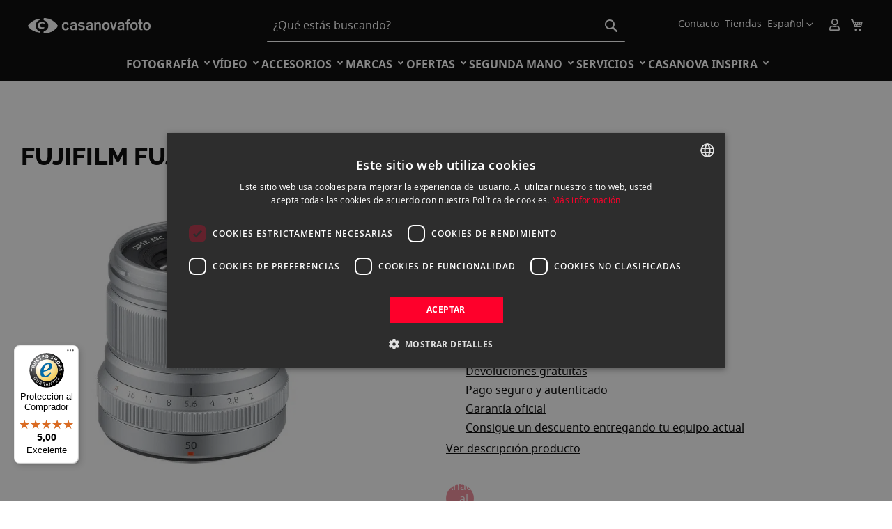

--- FILE ---
content_type: text/html; charset=UTF-8
request_url: https://www.casanovafoto.com/fujifilm-fujinon-xf-50-2-r-wr-plata
body_size: 82326
content:
<!doctype html>
<html lang="es">
    <head prefix="og: http://ogp.me/ns# fb: http://ogp.me/ns/fb# product: http://ogp.me/ns/product#">
        <script>
    var LOCALE = 'es\u002DES';
    var BASE_URL = 'https\u003A\u002F\u002Fwww.casanovafoto.com\u002F';
    var require = {
        'baseUrl': 'https\u003A\u002F\u002Fcasanovafoto.b\u002Dcdn.net\u002Fstatic\u002Fversion1769183049\u002Ffrontend\u002FWeb4Commerce\u002Fcasanova\u002Fes_ES'
    };</script>        <meta charset="utf-8"/>
<meta name="title" content="FUJIFILM FUJINON XF 50/2 R WR PLATA | Casanova Foto"/>
<meta name="description" content="Compra FUJIFILM FUJINON XF 50/2 R WR PLATA:  412.397 €. Características, descripción y fotos ¡ Visita nuestra tienda Online!"/>
<meta name="keywords" content="FUJIFILM FUJINON XF 50/2 R WR PLATA | Casanova Foto"/>
<meta name="robots" content="INDEX,FOLLOW"/>
<meta name="viewport" content="width=device-width, initial-scale=1"/>
<meta name="format-detection" content="telephone=no"/>
<title>FUJIFILM FUJINON XF 50/2 R WR PLATA | Casanova Foto</title>
<link  rel="stylesheet" type="text/css"  media="all" href="https://casanovafoto.b-cdn.net/static/version1769183049/frontend/Web4Commerce/casanova/es_ES/mage/calendar.css" />
<link  rel="stylesheet" type="text/css"  media="all" href="https://casanovafoto.b-cdn.net/static/version1769183049/frontend/Web4Commerce/casanova/es_ES/Mageplaza_Blog/css/mpBlogIcon.css" />
<link  rel="stylesheet" type="text/css"  media="all" href="https://casanovafoto.b-cdn.net/static/version1769183049/frontend/Web4Commerce/casanova/es_ES/css/styles-m.css" />
<link  rel="stylesheet" type="text/css"  media="all" href="https://casanovafoto.b-cdn.net/static/version1769183049/frontend/Web4Commerce/casanova/es_ES/Amasty_Cart/css/vendor/owl.carousel.min.css" />
<link  rel="stylesheet" type="text/css"  media="all" href="https://casanovafoto.b-cdn.net/static/version1769183049/frontend/Web4Commerce/casanova/es_ES/Amasty_Customform/css/form-builder.css" />
<link  rel="stylesheet" type="text/css"  media="all" href="https://casanovafoto.b-cdn.net/static/version1769183049/frontend/Web4Commerce/casanova/es_ES/Amasty_Customform/css/form-render.css" />
<link  rel="stylesheet" type="text/css"  media="all" href="https://casanovafoto.b-cdn.net/static/version1769183049/frontend/Web4Commerce/casanova/es_ES/Amasty_HidePrice/js/fancyambox/jquery.fancyambox.min.css" />
<link  rel="stylesheet" type="text/css"  media="all" href="https://casanovafoto.b-cdn.net/static/version1769183049/frontend/Web4Commerce/casanova/es_ES/Amasty_HidePrice/css/amhideprice.css" />
<link  rel="stylesheet" type="text/css"  media="all" href="https://casanovafoto.b-cdn.net/static/version1769183049/frontend/Web4Commerce/casanova/es_ES/Amasty_Label/vendor/tooltipster/css/tooltipster.min.css" />
<link  rel="stylesheet" type="text/css"  media="all" href="https://casanovafoto.b-cdn.net/static/version1769183049/frontend/Web4Commerce/casanova/es_ES/Amasty_LibSwiperJs/vendor/swiper/swiper.min.css" />
<link  rel="stylesheet" type="text/css"  media="all" href="https://casanovafoto.b-cdn.net/static/version1769183049/frontend/Web4Commerce/casanova/es_ES/Amasty_Base/vendor/slick/amslick.min.css" />
<link  rel="stylesheet" type="text/css"  media="all" href="https://casanovafoto.b-cdn.net/static/version1769183049/frontend/Web4Commerce/casanova/es_ES/Magezon_Core/css/styles.css" />
<link  rel="stylesheet" type="text/css"  media="all" href="https://casanovafoto.b-cdn.net/static/version1769183049/frontend/Web4Commerce/casanova/es_ES/Magezon_Core/css/owlcarousel/owl.carousel.min.css" />
<link  rel="stylesheet" type="text/css"  media="all" href="https://casanovafoto.b-cdn.net/static/version1769183049/frontend/Web4Commerce/casanova/es_ES/Magezon_Core/css/animate.css" />
<link  rel="stylesheet" type="text/css"  media="all" href="https://casanovafoto.b-cdn.net/static/version1769183049/frontend/Web4Commerce/casanova/es_ES/Magezon_Core/css/fontawesome5.css" />
<link  rel="stylesheet" type="text/css"  media="all" href="https://casanovafoto.b-cdn.net/static/version1769183049/frontend/Web4Commerce/casanova/es_ES/Magezon_Core/css/mgz_font.css" />
<link  rel="stylesheet" type="text/css"  media="all" href="https://casanovafoto.b-cdn.net/static/version1769183049/frontend/Web4Commerce/casanova/es_ES/Magezon_Core/css/mgz_bootstrap.css" />
<link  rel="stylesheet" type="text/css"  media="all" href="https://casanovafoto.b-cdn.net/static/version1769183049/frontend/Web4Commerce/casanova/es_ES/Magezon_Builder/css/openiconic.min.css" />
<link  rel="stylesheet" type="text/css"  media="all" href="https://casanovafoto.b-cdn.net/static/version1769183049/frontend/Web4Commerce/casanova/es_ES/Magezon_Builder/css/styles.css" />
<link  rel="stylesheet" type="text/css"  media="all" href="https://casanovafoto.b-cdn.net/static/version1769183049/frontend/Web4Commerce/casanova/es_ES/Magezon_Builder/css/common.css" />
<link  rel="stylesheet" type="text/css"  media="all" href="https://casanovafoto.b-cdn.net/static/version1769183049/frontend/Web4Commerce/casanova/es_ES/Magezon_Core/css/magnific.css" />
<link  rel="stylesheet" type="text/css"  media="all" href="https://casanovafoto.b-cdn.net/static/version1769183049/frontend/Web4Commerce/casanova/es_ES/Magezon_Core/css/ionslider.css" />
<link  rel="stylesheet" type="text/css"  media="all" href="https://casanovafoto.b-cdn.net/static/version1769183049/frontend/Web4Commerce/casanova/es_ES/BlueFormBuilder_Core/css/intlTelInput.min.css" />
<link  rel="stylesheet" type="text/css"  media="all" href="https://casanovafoto.b-cdn.net/static/version1769183049/frontend/Web4Commerce/casanova/es_ES/Magezon_PageBuilder/css/styles.css" />
<link  rel="stylesheet" type="text/css"  media="all" href="https://casanovafoto.b-cdn.net/static/version1769183049/frontend/Web4Commerce/casanova/es_ES/Magezon_PageBuilder/vendor/photoswipe/photoswipe.css" />
<link  rel="stylesheet" type="text/css"  media="all" href="https://casanovafoto.b-cdn.net/static/version1769183049/frontend/Web4Commerce/casanova/es_ES/Magezon_PageBuilder/vendor/photoswipe/default-skin/default-skin.css" />
<link  rel="stylesheet" type="text/css"  media="all" href="https://casanovafoto.b-cdn.net/static/version1769183049/frontend/Web4Commerce/casanova/es_ES/Magezon_PageBuilder/vendor/blueimp/css/blueimp-gallery.min.css" />
<link  rel="stylesheet" type="text/css"  media="all" href="https://casanovafoto.b-cdn.net/static/version1769183049/frontend/Web4Commerce/casanova/es_ES/Magezon_HeaderFooterBuilder/css/styles.css" />
<link  rel="stylesheet" type="text/css"  media="all" href="https://casanovafoto.b-cdn.net/static/version1769183049/frontend/Web4Commerce/casanova/es_ES/Magezon_Newsletter/css/styles.css" />
<link  rel="stylesheet" type="text/css"  media="all" href="https://casanovafoto.b-cdn.net/static/version1769183049/frontend/Web4Commerce/casanova/es_ES/Magezon_NinjaMenus/css/styles.css" />
<link  rel="stylesheet" type="text/css"  media="all" href="https://casanovafoto.b-cdn.net/static/version1769183049/frontend/Web4Commerce/casanova/es_ES/Magezon_Core/css/magnific-popup.css" />
<link  rel="stylesheet" type="text/css"  media="all" href="https://casanovafoto.b-cdn.net/static/version1769183049/frontend/Web4Commerce/casanova/es_ES/Magezon_PageBuilderIconBox/css/styles.css" />
<link  rel="stylesheet" type="text/css"  media="all" href="https://casanovafoto.b-cdn.net/static/version1769183049/frontend/Web4Commerce/casanova/es_ES/Magezon_PageBuilderShapeDivider/css/styles.css" />
<link  rel="stylesheet" type="text/css"  media="all" href="https://casanovafoto.b-cdn.net/static/version1769183049/frontend/Web4Commerce/casanova/es_ES/Magezon_PageBuilderTypeIt/css/styles.css" />
<link  rel="stylesheet" type="text/css"  media="all" href="https://casanovafoto.b-cdn.net/static/version1769183049/frontend/Web4Commerce/casanova/es_ES/Mgt_DeveloperToolbar/css/style.css" />
<link  rel="stylesheet" type="text/css"  media="all" href="https://casanovafoto.b-cdn.net/static/version1769183049/frontend/Web4Commerce/casanova/es_ES/Swissup_Attributepages/css/attributepages.css" />
<link  rel="stylesheet" type="text/css"  media="all" href="https://casanovafoto.b-cdn.net/static/version1769183049/frontend/Web4Commerce/casanova/es_ES/Swissup_SeoCrossLinks/css/crosslinks.css" />
<link  rel="stylesheet" type="text/css"  media="all" href="https://casanovafoto.b-cdn.net/static/version1769183049/frontend/Web4Commerce/casanova/es_ES/Swissup_SlickCarousel/css/slick.css" />
<link  rel="stylesheet" type="text/css"  media="all" href="https://casanovafoto.b-cdn.net/static/version1769183049/frontend/Web4Commerce/casanova/es_ES/Swissup_SlickCarousel/css/slick-theme.css" />
<link  rel="stylesheet" type="text/css"  media="all" href="https://casanovafoto.b-cdn.net/static/version1769183049/frontend/Web4Commerce/casanova/es_ES/Swissup_SlickCarousel/css/slick-magento.css" />
<link  rel="stylesheet" type="text/css"  media="all" href="https://casanovafoto.b-cdn.net/static/version1769183049/frontend/Web4Commerce/casanova/es_ES/Swissup_Swiper/lib/swiper.css" />
<link  rel="stylesheet" type="text/css"  media="all" href="https://casanovafoto.b-cdn.net/static/version1769183049/frontend/Web4Commerce/casanova/es_ES/WeltPixel_OwlCarouselSlider/css/owl.carousel.css" />
<link  rel="stylesheet" type="text/css"  media="all" href="https://casanovafoto.b-cdn.net/static/version1769183049/frontend/Web4Commerce/casanova/es_ES/mage/gallery/gallery.css" />
<link  rel="stylesheet" type="text/css"  media="all" href="https://casanovafoto.b-cdn.net/static/version1769183049/frontend/Web4Commerce/casanova/es_ES/Amasty_HidePrice/css/amhideprice-styles.css" />
<link  rel="stylesheet" type="text/css"  media="all" href="https://casanovafoto.b-cdn.net/static/version1769183049/frontend/Web4Commerce/casanova/es_ES/Mageplaza_Core/css/owl.carousel.css" />
<link  rel="stylesheet" type="text/css"  media="all" href="https://casanovafoto.b-cdn.net/static/version1769183049/frontend/Web4Commerce/casanova/es_ES/Mageplaza_Core/css/owl.theme.css" />
<link  rel="stylesheet" type="text/css"  media="all" href="https://casanovafoto.b-cdn.net/static/version1769183049/frontend/Web4Commerce/casanova/es_ES/Anowave_Ec/css/ec.css" />
<link  rel="stylesheet" type="text/css"  media="screen and (min-width: 768px)" href="https://casanovafoto.b-cdn.net/static/version1769183049/frontend/Web4Commerce/casanova/es_ES/css/styles-l.css" />
<link  rel="stylesheet" type="text/css"  media="print" href="https://casanovafoto.b-cdn.net/static/version1769183049/frontend/Web4Commerce/casanova/es_ES/css/print.css" />
<script  type="text/javascript"  src="https://casanovafoto.b-cdn.net/static/version1769183049/frontend/Web4Commerce/casanova/es_ES/requirejs/require.js"></script>
<script  type="text/javascript"  src="https://casanovafoto.b-cdn.net/static/version1769183049/frontend/Web4Commerce/casanova/es_ES/mage/requirejs/mixins.js"></script>
<script  type="text/javascript"  src="https://casanovafoto.b-cdn.net/static/version1769183049/frontend/Web4Commerce/casanova/es_ES/requirejs-config.js"></script>
<link rel="preload" as="font" crossorigin="anonymous" href="https://casanovafoto.b-cdn.net/static/version1769183049/frontend/Web4Commerce/casanova/es_ES/fonts/opensans/light/opensans-300.woff2" />
<link rel="preload" as="font" crossorigin="anonymous" href="https://casanovafoto.b-cdn.net/static/version1769183049/frontend/Web4Commerce/casanova/es_ES/fonts/opensans/regular/opensans-400.woff2" />
<link rel="preload" as="font" crossorigin="anonymous" href="https://casanovafoto.b-cdn.net/static/version1769183049/frontend/Web4Commerce/casanova/es_ES/fonts/opensans/semibold/opensans-600.woff2" />
<link rel="preload" as="font" crossorigin="anonymous" href="https://casanovafoto.b-cdn.net/static/version1769183049/frontend/Web4Commerce/casanova/es_ES/fonts/opensans/bold/opensans-700.woff2" />
<link rel="preload" as="font" crossorigin="anonymous" href="https://casanovafoto.b-cdn.net/static/version1769183049/frontend/Web4Commerce/casanova/es_ES/fonts/Luma-Icons.woff2" />
<link  rel="canonical" href="https://www.casanovafoto.com/fujifilm-fujinon-xf-50-2-r-wr-plata" />
<link  rel="icon" type="image/x-icon" href="https://casanovafoto.b-cdn.net/media/favicon/websites/1/android-chrome-192x192.png" />
<link  rel="shortcut icon" type="image/x-icon" href="https://casanovafoto.b-cdn.net/media/favicon/websites/1/android-chrome-192x192.png" />
<link  rel="alternate" hreflang="es-es" href="https://www.casanovafoto.com/fujifilm-fujinon-xf-50-2-r-wr-plata" />
<link  rel="alternate" hreflang="ca-es" href="https://www.casanovafoto.com/cat/fujifilm-fujinon-xf-50-2-r-wr-plata" />
<link  rel="alternate" hreflang="en-us" href="https://www.casanovafoto.com/en/fujifilm-fujinon-xf-50-2-r-wr-plata" />
<link  rel="alternate" hreflang="x-default" href="https://www.casanovafoto.com/fujifilm-fujinon-xf-50-2-r-wr-plata" />
<meta name="facebook-domain-verification" content="cur2octgf1fm5bd9h0iewz41honetq" />
<!--E8mb7X4Eh6EqSHSTokNFtFSiFmGdBoRf-->
<meta name="google-site-verification" content="2YlSbt0PcNE4SPrmnmp4Z7ZwDeqlbgLlTjtF5BhqSRM" />

<script src="//t4.my-probance.one/webtrax/rsc/fotocasanova.js"></script>

<script>
  (function(d, id) {
    if (!window.flowbox) { var f = function () { f.q.push(arguments); }; f.q = []; window.flowbox = f; }
    if (d.getElementById(id)) {return;}
    var s = d.createElement('script'), fjs = d.scripts[d.scripts.length - 1]; s.id = id; s.async = true;
    s.src = 'https://connect.getflowbox.com/flowbox.js';
    fjs.parentNode.insertBefore(s, fjs);
  })(document, 'flowbox-js-embed');
</script>

<style>
tr.totals.discount {
    display: none;
}
@media screen and (max-width: 415px) {
.catalog-category-view .sidebar-main .filter-title strong {
    background-color: #000;
    color: #FFF;
    width: 150px;
    padding: 9px 11px;
    font-weight: bold;
    box-shadow: none;
    border-color: #000;
}
.catalog-category-view 
.sidebar-main 
.active 
.filter-title strong {
    color: black;
    z-index: 999;
}

.catalog-category-view 
.sidebar-main 
.active 
.filter-title {
    z-index: 10;
    border-bottom: none;
}

.catalog-category-view 
.sidebar-main 
.active 
.filter-content .filter-subtitle {
    color: #fff;
    background: #000;
    z-index: 9;
}
.catalog-category-view 
.sidebar-main 
.active 
.filter-title 
strong:after {
    float: right;
}
}
</style>        <script async src="https://t4.my-probance.one/webtrax/rsc/fotocasanova.js"></script>
<script>
    (() => {
                    let jajumaBfCache = '0';
                function reloadMiniCart() {
            if (typeof (require) != 'undefined') {
                require(['jquery', 'Magento_Customer/js/customer-data'], function ($, customerData) {
                    var sections = ['cart'];
                    customerData.reload(sections, true);
                });
            } else {
                window.dispatchEvent(new CustomEvent("reload-customer-section-data"));
            }
        }

        window.addEventListener('pageshow', (event) => {
            const navigationType = performance.getEntriesByType('navigation')[0].type;
            if (event.persisted || navigationType == 'back_forward') {
                // reset golbal message & close mini cart 
                if (typeof (require) != 'undefined') {
                    require(['jquery', 'Magento_Customer/js/customer-data'], function ($, customerData) {
                        customerData.reload(['messages'], true);
                        jQuery('#btn-minicart-close').trigger('click');
                    });
                } else {
                    window.dispatchEvent(new Event('clear-messages'));
                    if (document.querySelector("[x-data^='initCartDrawer']")) {
                        if (typeof (Alpine.$data(document.querySelector("[x-data^='initCartDrawer']")).open) !== 'undefined')  {
                            Alpine.$data(document.querySelector("[x-data^='initCartDrawer']")).open = false;
                            document.body.style.overflow = '';
                        }
                    }
                }
                new Promise(resolve => {
                    let customer = JSON.parse(localStorage.getItem('mage-cache-storage'))?.customer
                    resolve(customer);
                }).then((customerData) => {
                    let isLoggedIn = customerData && customerData.firstname;
                    if (isLoggedIn) {
                        if (jajumaBfCache !== '1') {
                            window.location.reload();
                        }
                    } else {
                        if (jajumaBfCache !== '0') {
                            window.location.reload();
                        }
                    }
                });

                                        (events => {
                            const refreshMiniCart = () => {
                                events.forEach(type => window.removeEventListener(type, refreshMiniCart))
                                reloadMiniCart();
                            };
                            events.forEach(type => window.addEventListener(type, refreshMiniCart, { once: true, passive: true }))
                        })(['touchstart', 'mouseover', 'wheel', 'keydown'])
                                            } else {
                            }
        });
    })()
</script>
<script>window.popupbuilder = {};</script>
<script>require(['jquery', 'underscore'], function($, _) {
	var ids = [];
    $('*[class*="pb-popup-"]').each(function(index, el) {
        var classes = $(this).attr('class');
        classes = classes.split(' ');
        for (var i = 0; i < classes.length; i++) {
            var popupClass = classes[i];
            if (popupClass.indexOf('pb-popup-') !== -1) {
                var id = parseInt(popupClass.replace('pb-popup-', ''));
                $(this).addClass('pb-popup' + id);
                ids.push(id);
            }
        }
    });
	$.ajax({
        url: 'https://www.casanovafoto.com/popupbuilder/ajax/load/',
        data: {
        	ids: ids,
        	handles: ["default","catalog_product_view","catalog_product_view_type_simple","catalog_product_view_id_20729","catalog_product_view_sku_16536623","productpagebuilder","productpagebuilder_type_simple","productpagebuilder_id_simple","productpagebuilder_sku_16536623","headerfooterbuilder_header","headerfooterbuilder_footer"]        },
        type: 'post',
        dataType: 'json',
        success: function(res) {
        	if (res.status) {
        		var valid = false;
	        	_.each(res.list, function(item, id) {
    				$('body').append(item);
    				valid = true;
    				$('.pb-popup' + id).click(function(e) {
    					e.preventDefault();
    					$('#popupbuilder-popup-' + id).trigger('showPopup');
    				});
	    		});
	    		if (valid) $('body').trigger('contentUpdated');
	    	}
        }
    });
})</script>    <script type="text/x-magento-init">
        {
            "*": {
                "Magento_PageCache/js/form-key-provider": {
                    "isPaginationCacheEnabled":
                        0                }
            }
        }
    </script>
<script data-ommit="true" nonce="aGI3YXZtcWpsa2N0dDhvMTVpNnBkOHBibnEyaG1tNGk=">var AEC = (function()
{
	return {
		add: function(context, dataLayer)
		{
			let element = context, qty = 1, variants = [], variant = [], variant_attribute_option = [], items = [];

			document.querySelectorAll('input[name=qty]:checked, [name=qty]').forEach(element => 
			{
				qty = element.value;
			});
			
			qty = Math.abs(qty);
			
			if (isNaN(qty))
			{
				qty = 1;
			}
			
			if ('undefined' !== typeof jQuery)
			{
				var form = jQuery(context).closest('form');

				if (form.length)
				{
					if (!form.valid())
					{
						return true;
					}
				}
			}
			
			if (!AEC.gtm())
			{
				if (element.dataset.click)
				{
					AEC.Time.track(dataLayer, AEC.Const.TIMING_CATEGORY_ADD_TO_CART, element.dataset.name, element.dataset.category);
					
					eval(element.dataset.click);
				}
				
				return true;
			}
			
			if(element.dataset.configurable)
			{
				document.querySelectorAll('[name^="super_attribute"]').forEach(attribute => 
				{
					if (attribute.matches('select'))
					{
						var name = attribute.getAttribute('name'), id = name.substring(name.indexOf('[') + 1, name.lastIndexOf(']'));

						if (attribute.selectedIndex)
						{
							var option = attribute.options[attribute.selectedIndex];
							
							if (option)
							{
								variants.push(
								{
									id: 	id,
									option: option.label,
									text: 	option.text
								});
							}
						}
					}
					
					if (attribute.matches('input') && -1 != attribute.type.indexOf('radio'))
					{
						if (attribute.parentNode.classList.contains('swatch-option-selected') || attribute.checked)
						{
							Object.entries(AEC.SUPER).forEach(([key, super_attribute]) => 
							{
								if (-1 != attribute.name.indexOf("super_attribute[" + super_attribute.id + "]"))
								{
									let variant = 
									{
										id: 	super_attribute.id,
										text:	super_attribute.label,
										option: attribute.value
									};
									
									variants.push(variant);
								}
							});
						}
					}
				});
				
				/**
				 * Colour Swatch support
				 */
				if (!variants.length)
				{
					Object.entries(AEC.SUPER).forEach(([key, attribute]) => 
					{
						var swatch = document.querySelectorAll('div[attribute-code="' + attribute.code + '"], div[data-attribute-code="' + attribute.code + '"]');
						
						swatch.forEach(element => 
						{
							let variant = 
							{
								id: 	attribute.id,
								text:	'',
								option: null
							};
							
							var select = element.querySelector('select');

							if (select)
							{
								if (select.selectedIndex)
								{
									var option = select.options[select.selectedIndex];
									
									if (option)
									{
										variant.text 	= option.text;
										variant.option 	= option.value;
									}
								}
							}
							else 
							{
								var span = element.querySelector('span.swatch-attribute-selected-option');

								if (span)
								{
									variant.text 	= span.innerHTML;
									variant.option 	= span.parentNode.dataset.optionSelected;
								}
							}
							
							variants.push(variant);
						});
					});
				}
				
				if (!variants.length)
				{
					AEC.EventDispatcher.trigger('ec.variants', variants);
				}
				
				var SUPER_SELECTED = [];

				for (i = 0, l = variants.length; i < l; i++)
				{
					for (a = 0, b = AEC.SUPER.length; a < b; a++)
					{
						if (AEC.SUPER[a].id == variants[i].id)
						{
							var text = variants[i].text;

							if (AEC.useDefaultValues)
							{
								AEC.SUPER[a].options.forEach(option => 
								{
									if (parseInt(option.value_index) == parseInt(variants[i].option))
									{
										if (option.hasOwnProperty('admin_label'))
										{
											text = option.admin_label;
										}
										else if (option.hasOwnProperty('store_label'))
										{
											text = option.store_label;
										}
									}
								});
							}
							
							variant.push([AEC.SUPER[a].label,text].join(AEC.Const.VARIANT_DELIMITER_ATT));
							
							let tier_price = Number.parseFloat(element.dataset.price).toFixed(2);
							
							Object.entries(AEC.CONFIGURABLE_SIMPLES).forEach(([key, simple]) => 
							{
							    if (simple.hasOwnProperty('configurations'))
							    {
							    	Object.entries(simple.configurations).forEach(([key, configuration]) => 
									{
										if (configuration.label === variants[i].option)
										{
											let prices = [];
											
											Object.entries(simple.price_tier).forEach(([key, tier]) => 
											{
												if (parseInt(qty) >= parseInt(tier.price_qty))
												{
													prices.push(Number.parseFloat(tier.price));
												}
											});

											if (prices.length)
											{
												tier_price = prices.sort(function(a,b) { return a < b; }).pop();
											}
										}
									});
							    }
							});
							
							variant_attribute_option.push(
							{
								attribute: 	variants[i].id,
								option: 	variants[i].option,
								price:		tier_price
							});
						}
					}
				}
				
				if (!variant.length)
				{
					if (element.dataset.click)
					{
						AEC.Time.track(dataLayer, AEC.Const.TIMING_CATEGORY_ADD_TO_CART, element.dataset.name, element.dataset.category);
						
						eval(element.dataset.click);
					}
					
					return true;
				}
			}
			
			if (element.dataset.grouped)
			{
				for (u = 0, y = window.G.length; u < y; u++)
				{
					let field = document.querySelector('[name="super_group[' + window.G[u].id + ']"]');
					
					if (field)
					{
						(qty => 
						{
							if (qty)
							{
								let item = 
								{
									'item_name': 		window.G[u].name,
									'item_id': 		    window.G[u].sku,
									'price': 			window.G[u].price,
									'category': 		window.G[u].category,
									'item_brand':		window.G[u].brand,
									'quantity': 		qty
								};
								
								Object.assign(item, item, AEC.GA4.transformCategories(element.dataset.category));
								
								items.push(item);
							}
						})(Math.abs(field.value));
					}
				}
			}
			else
			{
				let price = Number.parseFloat(element.dataset.price);
				
				if (element.dataset.hasOwnProperty('selection'))
				{
					let selection = parseInt(element.dataset.selection);
					
					Object.entries(AEC.CONFIGURABLE_SIMPLES).forEach(([key, simple]) => 
					{
						if (key == selection)
						{
							if (simple.hasOwnProperty('price_tier'))
							{
								Object.entries(simple.configurations).forEach(([key, configuration]) => 
								{
									let prices = [];
									
									Object.entries(simple.price_tier).forEach(([key, tier]) => 
									{
										if (parseInt(qty) >= parseInt(tier.price_qty))
										{
											prices.push(Number.parseFloat(tier.price));
										}
									});

									if (prices.length)
									{
										price = prices.sort(function(a,b) { return a < b; }).pop();
									}
								});
							}
						}
					});
				}
				
				let item = 
				{
					'item_name': 		element.dataset.name,
					'item_id': 		    1 === parseInt(element.dataset.useSimple) ? element.dataset.simpleId : element.dataset.id,
					'price': 			price,
					'item_brand':		element.dataset.brand,
					'item_variant':		variant.join(AEC.Const.VARIANT_DELIMITER),
					'variants':			variants,
					'category':			element.dataset.category,
					'quantity': 		qty,
					'currency':			AEC.currencyCode,
					'index': 			0
				};
				
				Object.assign(item, item, AEC.GA4.transformCategories(element.dataset.category));
				
				items.push(item);
			}
			
			let value_combined = 0;
			
			for (i = 0, l = items.length; i < l; i++)
			{
				value_combined += (Number.parseFloat(items[i].price) * Number.parseInt(items[i].quantity));
				
				(function(item)
				{
					Object.entries(AEC.parseJSON(element.dataset.attributes)).forEach(([key, value]) => 
					{
						item[key] = value;
					});
					
					let options = [];
					
					Object.entries(AEC.parseJSON(element.dataset.options)).forEach(([key, name]) => 
					{
						let option = document.querySelector('[name="options[' + key + ']"]'), value = null;
						
						switch(true)
						{
							case option instanceof HTMLInputElement: 
							case option instanceof HTMLTextAreaElement: value = option.value;
								break;
							case option instanceof HTMLSelectElement: value = option.options[option.selectedIndex].text;
								break;
						}
						
						if (value)
						{
							options.push({ name: name, value: value });
						}
						
					});
					
					if (options.length)
					{
						item['options'] = options;
					}

				})(items[i]);
			}
			
			var data = 
			{
				'event':'add_to_cart',
				'eventLabel': element.dataset.name,
				'ecommerce': 
				{
					'currency': 		AEC.currencyCode,
					'value':			value_combined,
					'item_list_id': 	element.dataset.list,
					'item_list_name': 	element.dataset.list,
					'items': 			items,
					'options': 			variant_attribute_option
				},
				'currentStore': element.dataset.store
			};
			
			if (AEC.useDefaultValues)
			{
				data['currentStore'] = AEC.storeName;
			}
			
			/**
			 * Notify listeners
			 */
			this.EventDispatcher.trigger('ec.add.data', data);
			
			/**
			 * Track event
			 */
			AEC.CookieConsent.queue(() => 
			{
				AEC.Cookie.add(data).push(dataLayer);
				
			}).process();
			
			/**
			 * Save backreference
			 */
			if (AEC.localStorage)
			{
				(function(items)
				{
					for (var i = 0, l = items.length; i < l; i++)
					{
						AEC.Storage.reference().set(
						{
							id: 		items[i].item_id,
							category: 	items[i].category
						});
					}
				})(items);
			}
			
			/**
			 * Track time 
			 */
			AEC.Time.track(dataLayer, AEC.Const.TIMING_CATEGORY_ADD_TO_CART, element.dataset.name, element.dataset.category);

			if (AEC.facebook)
			{
				if ("undefined" !== typeof fbq)
				{
					(function(product, items, fbq)
					{
						var content_ids = [], price = 0;
						
						for (i = 0, l = items.length; i < l; i++)
						{
							content_ids.push(items[i].item_id);
			
							price += parseFloat(items[i].price);
						}
						
						(function(callback)
						{
							if (AEC.Const.COOKIE_DIRECTIVE)
							{
								AEC.CookieConsent.queue(callback).process();
							}
							else 
							{
								callback.apply(window,[]);
							}
						})
						(
							(function(product, content_ids, price)
							{
								return function()
								{
									if ('undefined' === typeof variants)
									{
										variants = [];
									}
									
									fbq('track', 'AddToCart', 
									{
										content_name: 	product,
										content_ids: 	content_ids,
										content_type: 	!variants.length ? 'product' : 'product_group',
										value: 			price,
										currency: 		AEC.currencyCode
									}, 
									{ 
										eventID: AEC.UUID.generate({ event: 'AddToCart'})
									});
								};
								
							})(product, content_ids, price)
						);

					})(element.dataset.name, items, fbq);
				}
			}
			
			if (element.dataset.click)
			{
				eval(element.dataset.click);
			}
			
			return true;
		},
		addSwatch: function(context,dataLayer)
		{	
			var element = context;
			
			if (window.jQuery) 
			{  
				jQuery(document).on('ajax:addToCart', function()
				{
					var attributes = [];
					
					Object.entries(AEC.parseJSON(element.dataset.swatch)).forEach(([key, value]) => 
					{
						attributes.push(value);
					});
					
					var option = document.querySelector('.swatch-option.selected');
					
					if (!option)
					{
						return true;
					}
					
					var variant = [[attributes[0].attribute_label, option.getAttribute('aria-label')].join(AEC.Const.VARIANT_DELIMITER_ATT)].join(AEC.Const.VARIANT_DELIMITER);
					
					let items = [];
					
					let item =  
					{
						'item_name': 		element.dataset.name,
						'item_id': 		    element.dataset.id,
						'price': 			element.dataset.price,
						'category': 		element.dataset.category,
						'item_brand':		element.dataset.brand,
						'item_variant':		variant,
						'item_list_name': 	element.dataset.list,
						'item_list_id': 	element.dataset.list,
						'quantity': 		1,
						'index':			element.dataset.position
					};
					
					Object.assign(item, item, AEC.GA4.transformCategories(element.dataset.category));
					
					/**
					 * Track event
					 */
					AEC.Cookie.add(
					{
						'event': 			'add_to_cart',
						'currency':			AEC.currencyCode,
						'eventLabel': 		element.dataset.name,
						'item_list_id': 	element.dataset.list,
						'item_list_name': 	element.dataset.list,
						'ecommerce': 
						{
							'items': [item]
						},
						'currentStore': element.dataset.store
					}).push(dataLayer);
	
					/**
					 * Track time 
					 */
					AEC.Time.track(dataLayer, AEC.Const.TIMING_CATEGORY_ADD_TO_CART, element.dataset.name, element.dataset.category);
				});
			}
			
			return true;
		},
		click: function(context,dataLayer)
		{
			var element = context;
			
			if (!AEC.gtm())
			{
				AEC.Time.track(dataLayer, AEC.Const.TIMING_CATEGORY_PRODUCT_CLICK, element.dataset.name, element.dataset.category);

				return true;
			}

			var item = 
			{
				'item_name': 	element.dataset.name,
				'item_id': 		element.dataset.id,
				'price': 		element.dataset.price,
				'item_brand':	element.dataset.brand,
				'quantity': 	element.dataset.quantity,
				'index':		element.dataset.position,
				'category':		element.dataset.category,
				'currency':		AEC.currencyCode
			};
			
			Object.entries(AEC.parseJSON(element.dataset.attributes)).forEach(([key, value]) => 
			{
				item[key] = value;
			});
			
			Object.assign(item, item, AEC.GA4.augmentCategories(item));
			
			var data = 
			{
				'event': 			'select_item',
				'eventLabel': 		element.dataset.name,
				'item_list_id': 	element.dataset.list, 
				'item_list_name': 	element.dataset.list,
				'ecommerce': 
				{
					'items': 
					[
						item
					]
				},
    	     	'currentStore': element.dataset.store	
			};
			

			/**
			 * Push data
			 */
			AEC.CookieConsent.queue(() => 
			{
				AEC.Cookie.click(data).push(dataLayer);
				
			}).process();
			
			/**
			 * Track time 
			 */
			AEC.Time.track(dataLayer, AEC.Const.TIMING_CATEGORY_PRODUCT_CLICK, element.dataset.name, element.dataset.category);

			if (element.dataset.click)
			{
				eval(element.dataset.click);
			}

			return true;
		},
		remove: function(context, dataLayer)
		{
			var element = context;
			
			if (!AEC.gtm())
			{
				AEC.Time.track(dataLayer, AEC.Const.TIMING_CATEGORY_REMOVE_FROM_CART, element.dataset.name, element.dataset.category);
			}

			var item = 
			{
				'item_name': 	element.dataset.name,
				'item_id': 		element.dataset.id,
				'price': 		element.dataset.price,
				'category': 	element.dataset.category,
				'item_brand':	element.dataset.brand,
				'quantity': 	element.dataset.quantity,
				'currency': 	AEC.currencyCode
			};
			
			Object.entries(AEC.parseJSON(element.dataset.attributes)).forEach(([key, value]) => 
			{
				item[key] = value;
			});
			
			Object.assign(item, item, AEC.GA4.augmentCategories(item));
			
			var data = 
			{
				'event': 'remove_from_cart',
				'eventLabel': element.dataset.name,
				'ecommerce': 
				{
					'item_list_id':  element.dataset.list,
					'item_list_name':  element.dataset.list,
					'items': 
					[
						item
					]
				}
			};
			
			AEC.EventDispatcher.trigger('ec.remove.data', data);
			
			if (AEC.Message.confirm)
			{
				require(['Magento_Ui/js/modal/confirm'], function(confirmation) 
				{
				    confirmation(
				    {
				        title: AEC.Message.confirmRemoveTitle,
				        content: AEC.Message.confirmRemove,
				        actions: 
				        {
				            confirm: function()
				            {
				            	/**
								 * Track event
								 */
								AEC.Cookie.remove(data).push(dataLayer);

								/**
								 * Track time 
								 */
								AEC.Time.track(dataLayer, AEC.Const.TIMING_CATEGORY_REMOVE_FROM_CART, element.dataset.name);
								
								/**
								 * Execute standard data-post
								 */
								(params => 
								{
									let form = document.createElement("form");
									
					                form.setAttribute('method', 'post');
					                form.setAttribute('action', params.action);
					                
					                let formKey = jQuery.cookie('form_key');
					                
					                if (formKey)
					                {
					                	params.data['form_key'] = formKey;
					                }
					                
					                Object.entries(params.data).forEach(([name, value]) => 
									{
										let input = document.createElement('input');
								
										input.setAttribute('type', 'text');
										input.setAttribute('name',  name);
										input.setAttribute('value', value);
										
										form.append(input);
									});
					                
					                document.querySelector("body").appendChild(form);
					                
					                form.submit();
									
								})(AEC.parseJSON(element.dataset.postAction));
				            },
				            cancel: function()
				            {
				            	return false;
				            },
				            always: function()
				            {
				            	return false;
				            }
				        }
				    });
				});
			}
			else 
			{
				/**
				 * Track event
				 */
				AEC.Cookie.remove(data).push(dataLayer);

				/**
				 * Track time 
				 */
				AEC.Time.track(dataLayer, AEC.Const.TIMING_CATEGORY_REMOVE_FROM_CART, element.dataset.name);
			}
			
			return false;
		},
		wishlist: function(context, dataLayer)
		{
			var element = context;

			if (!AEC.gtm())
			{
				/**
				 * Track time 
				 */
				AEC.Time.track(dataLayer, AEC.Const.TIMING_CATEGORY_PRODUCT_WISHLIST, element.dataset.name,'Wishlist');
				
				return true;
			}
			
			let attributes = JSON.parse(element.dataset.eventAttributes);
			
			/**
			 * Track event
			 */
			AEC.Cookie.wishlist(
			{
				event: 		element.dataset.event,
				eventLabel: element.dataset.eventLabel,
				ecommerce: 
				{
					items: attributes.items
				}
			}).push(dataLayer);

			return true;
		},
		wishlistRemove: function(context, dataLayer)
		{
			var element = context;

			if (!AEC.gtm())
			{
				/**
				 * Track time 
				 */
				AEC.Time.track(dataLayer, AEC.Const.TIMING_CATEGORY_PRODUCT_WISHLIST, element.dataset.name,'Wishlist');
				
				return true;
			}
			
			let attributes = JSON.parse(element.dataset.eventAttributes);
			
			/**
			 * Track event
			 */
			AEC.Cookie.wishlistRemove(
			{
				event: 		element.dataset.event,
				eventLabel: element.dataset.eventLabel,
				ecommerce: 
				{
					items: attributes.items
				}
			}).push(dataLayer);

			return true;
		},
		compare: function(context, dataLayer)
		{
			var element = context;

			if (!AEC.gtm())
			{
				/**
				 * Track time 
				 */
				AEC.Time.track(dataLayer, AEC.Const.TIMING_CATEGORY_PRODUCT_COMPARE, element.dataset.name,'Compare');
				
				return true;
			}
			
			let attributes = JSON.parse(element.dataset.eventAttributes);

			AEC.Cookie.compare(
			{
				event: 		element.dataset.event,
				eventLabel: element.dataset.eventLabel,
				ecommerce: 
				{
					items: attributes.items
				}
			}).push(dataLayer);
			
			return true;
		},
		Bind: (function()
		{
			return {
				apply: function(parameters)
				{	
					/**
					 * Merge persistent storage
					 */
					AEC.Persist.merge();
					
					/**
					 * Push private data
					 */
					AEC.Cookie.pushPrivate();
					
					document.addEventListener('DOMContentLoaded',() => 
					{
						document.body.addEventListener('catalogCategoryAddToCartRedirect', () => 
						{
							dataLayer.push(
							{
								event: AEC.Const.CATALOG_CATEGORY_ADD_TO_CART_REDIRECT_EVENT
							});
						});
					});

					if (parameters)
					{
						if (parameters.performance)
						{
							if (window.performance)
							{
								window.onload = function()
								{
									setTimeout(function()
									{
									    var time = performance.timing.loadEventEnd - performance.timing.responseEnd;
									    
									    var timePayload = 
									    {
								    		'event':'performance',
							    			'performance':
							    			{
							    				'timingCategory':	'Load times',
							    				'timingVar':		'load',
							    				'timingValue': 		(time % 60000)
							    			}	
									    };
									    
									    switch(window.google_tag_params.ecomm_pagetype)
									    {
									    	case 'home':
									    		
									    		timePayload.performance.timingLabel = 'Home';
									    		
									    		AEC.CookieConsent.queue(() => 
									            {
									            	dataLayer.push(timePayload);
									            }).process();
									    		
									    		break;
									    	case 'product':
									    		
									    		timePayload.performance.timingLabel = 'Product';
									    		
									    		AEC.CookieConsent.queue(() => 
									            {
									            	dataLayer.push(timePayload);
									            }).process();
									    		
									    		break;
									    	
								    		case 'category':
									    		
									    		timePayload.performance.timingLabel = 'Category';
									    		
									    		AEC.CookieConsent.queue(() => 
									            {
									            	dataLayer.push(timePayload);
									            }).process();
									    		
									    		break;
									    }
									    
									}, 0);
								};	
							}
						}
					}
					
					return this;
				}
			};
			
		})(),
		Time: (function()
		{
			var T = 
			{
				event: 			'trackTime',
				timingCategory:	'',
				timingVar:		'',
				timingValue:	-1,
				timingLabel:	''
			};

			var time = new Date().getTime();
			
			return {
				track: function(dataLayer, category, variable, label)
				{
					T.timingValue = (new Date().getTime()) - time;
					
					if (category)
					{
						T.timingCategory = category;
					}

					if (variable)
					{
						T.timingVar = variable;
					}

					if (label)
					{
						T.timingLabel = label;
					}
					
					(function(callback)
					{
						if (AEC.Const.COOKIE_DIRECTIVE)
						{
							AEC.CookieConsent.queue(callback).process();
						}
						else 
						{
							callback.apply(window,[]);
						}
					})
					(
						(function(dataLayer, T)
						{
							return function()
							{
								dataLayer.push(T);
							};
							
						})(dataLayer, T)
					);
				},
				trackContinue: function(dataLayer, category, variable, label)
				{
					this.track(dataLayer, category, variable, label);

					time = new Date().getTime();
				}
			};
			
		})(),
		Persist:(function()
		{
			var DATA_KEY = 'persist'; 

			var proto = 'undefined' != typeof Storage ? 
			{
				push: function(key, entity)
				{
					/**
					 * Get data
					 */
					var data = this.data();

					/**
					 * Push data
					 */
					data[key] = entity;

					/**
					 * Save to local storage
					 */
					localStorage.setItem(DATA_KEY, JSON.stringify(data));

					return this;
				},
				data: function()
				{
					var data = localStorage.getItem(DATA_KEY);
					
					if (null !== data)
					{
						return JSON.parse(data);
					}

					return {};
				},
				merge: function()
				{
					var data = this.data();
					var push = 
					{
						persist: {}
					};

					for (var i in data)
					{
						push.persist[i] = data[i];
					}

					dataLayer.push(push);

					return this;
				},
				clear: function()
				{
					/**
					 * Reset private local storage
					 */
					localStorage.setItem(DATA_KEY,JSON.stringify({}));

					return this;
				}
			} : {
				push: 	function(){}, 
				merge: 	function(){},
				clear: 	function(){}
			};

			/**
			 * Constants
			 */
			proto.CONST_KEY_PROMOTION = 'persist_promotion';

			return proto;
			
		})(),
		Checkout: (function()
		{
			return {
				init: false,
				data: {},
				tracked: {},
				getData: function()
				{
					return this.data;
				},
				getPayload: function()
				{
					if (this.data && this.data.hasOwnProperty('payload'))
					{
						return this.data.payload;
					}
					
					return {
						error: 'Missing checkout payload data'
					};
				},
				step: function(previous, current, currentCode)
				{
					if (!this.init)
					{
						return this.fail('Step tracking requires a checkout page.');
					}
					
					if (this.data && this.data.hasOwnProperty('ecommerce'))
					{	
						this.data.ecommerce['step'] = ++current;

						/**
						 * Notify listeners
						 */
						AEC.EventDispatcher.trigger('ec.checkout.step.data', this.data);
						
						/**
						 * Track checkout step
						 */
						AEC.Cookie.checkout(this.data).push(dataLayer);
					}
					
					return this;
				},
				stepOption: function(step, option)
				{
					if (!option)
					{
						return this;
					}
					
					if (!this.init)
					{
						return this.fail('Step option tracking requires a checkout page.');
					}
					
					
					if (!option.toString().length)
					{
						return this;
					}
					
					var data = 
					{
	    				'event': 'checkoutOption',
	    				'ecommerce': 
	    				{
	    					'checkout_option': 
	    					{
	    						'actionField': 
	    						{
	    							'step': step,
	    							'option': option
	    						}
	    					}
	    				}
	        		};
					
					/**
					 * Notify listeners
					 */
					AEC.EventDispatcher.trigger('ec.checkout.step.option.data', data);
					
					/**
					 * Track checkout option
					 */
					AEC.CookieConsent.queue(() => 
					{
						AEC.Cookie.checkoutOption(data).push(dataLayer);
						
					}).process();
					
					
					return this;
				},
				fail: function(message)
				{
					console.log(message);
					
					return this;
				}
			};
			
		})(),
		Cookie: (function()
		{
			return {
				data: null,
				privateData: null,
				reset: function()
				{
					if (AEC.reset)
					{
						dataLayer.push({ ecommerce: null });
					}
					
					return dataLayer;
				},
				push: function(dataLayer, consent)
				{
					consent = typeof consent !== 'undefined' ? consent : true;
					
					if (this.data)
					{
						if (consent)
						{
							this.reset().push(this.data);
						}
						else 
						{
							this.reset().push(this.data);
						}
						
						/**
						 * Reset data to prevent further push
						 */
						this.data = null;
					}
					
					return this;
				},
				pushPrivate: function()
				{
					var data = this.getPrivateData();
					
					if (data)
					{
						dataLayer.push(
						{
							privateData: data
						});
					}
					
					return this;
				},
				augment: function(products)
				{
					/**
					 * Parse data & apply local reference
					 */
					var reference = AEC.Storage.reference().get();
					
					if (reference)
					{
						for (var i = 0, l = products.length; i < l; i++)
						{
							for (var a = 0, b = reference.length; a < b; a++)
							{
								if (products[i].item_id.toString().toLowerCase() === reference[a].id.toString().toLowerCase())
								{
									products[i].category = reference[a].category;
								}
							}
						}
					}
					
					return products;
				},
				click: function(data)
				{
					AEC.EventDispatcher.trigger('ec.cookie.click.data', data);
					
					this.data = data;
					
					return this;
				},
				add: function(data)
				{
					AEC.EventDispatcher.trigger('ec.cookie.add.data', data);
					
					this.data = data;

					return this;
				},
				remove: function(data)
				{
					AEC.EventDispatcher.trigger('ec.cookie.remove.item.data', data);
					
					this.data = data;
					
					if (AEC.localStorage)
					{
						this.data.ecommerce.items = this.augment(this.data.ecommerce.items);
					}

					return this;
				},
				compare: function(data)
				{
					AEC.EventDispatcher.trigger('ec.cookie.compare.data', data);
					
					this.data = data;
					
					return this;
				},
				wishlist: function(data)
				{
					AEC.EventDispatcher.trigger('ec.cookie.wishlist.data', data);
					
					this.data = data;
					
					return this;
				},
				wishlistRemove: function(data)
				{
					AEC.EventDispatcher.trigger('ec.cookie.wishlist.remove.data', data);
					
					this.data = data;
					
					return this;
				},
				update: function(data)
				{
					AEC.EventDispatcher.trigger('ec.cookie.update.item.data', data);
					
					this.data = data;
					
					return this;
				},
				visitor: function(data)
				{
					AEC.EventDispatcher.trigger('ec.cookie.visitor.data', data);
					
					this.data = (function(data, privateData)
					{
						if (privateData)
						{
							if (privateData.hasOwnProperty('visitor'))
							{
								data.visitorId 		   = privateData.visitor.visitorId;
								data.visitorLoginState = privateData.visitor.visitorLoginState;
							}
						}
						
						return data;
						
					})(data, AEC.Cookie.getPrivateData());
					
					return this;
				},
				detail: function(data)
				{
					AEC.EventDispatcher.trigger('ec.cookie.detail.data', data);
					
					this.data = data;
					
					return this;
				},
				purchase: function(data)
				{
					AEC.EventDispatcher.trigger('ec.cookie.purchase.data', data);
					
					this.data = data;

					if (AEC.localStorage)
					{
						this.data.ecommerce.purchase.items = this.augment(this.data.ecommerce.purchase.items);
					}
					
					return this;
				},
				impressions: function(data)
				{
					AEC.EventDispatcher.trigger('ec.cookie.impression.data', data);
					
					this.data = data;
					
					return this;
				},
				checkout: function(data)
				{
					AEC.EventDispatcher.trigger('ec.cookie.checkout.step.data', data);
					
					this.data = data;
					
					if (AEC.localStorage)
					{
						this.data.ecommerce.items = this.augment(this.data.ecommerce.items);
					}
					
					return this;
				},
				checkoutOption: function(data)
				{
					AEC.EventDispatcher.trigger('ec.cookie.checkout.step.option.data', data);
					
					this.data = data;
					
					return this;
				},
				promotion: function(data)
				{
					AEC.EventDispatcher.trigger('ec.cookie.promotion.data', data);
					
					this.data = data;
					
					return this;
				},
				promotionClick: function(data, element)
				{
					AEC.EventDispatcher.trigger('ec.cookie.promotion.click', data, 
				   {
						element: element
				   });
					
					this.data = data;
					
					return this;
				},
				remarketing: function(data)
				{
					AEC.EventDispatcher.trigger('ec.cookie.remarketing.data', data);
					
					this.data = data;
					
					return this;
				},
				getPrivateData: function()
				{
					if (!this.privateData)
					{
						var cookie = this.get('privateData');
						
						if (cookie)
						{
							this.privateData = this.parse(cookie);
						}
					}
					
					return this.privateData;
				},
				set: function(name, value, days)
				{
					if (!days)
					{
						days = 30;
					} 
				
					let date = new Date();
		            
		            date.setTime(date.getTime() + (days * 24 * 60 * 60 * 1000));
		            
			        document.cookie = name + "=" + value + "; expires=" + date.toGMTString() + "; path=/";
			        
			        return this;
				},
				get: function(name)
				{
					var start = document.cookie.indexOf(name + "="), len = start + name.length + 1;
					
					if ((!start) && (name != document.cookie.substring(0, name.length))) 
					{
					    return null;
					}
					
					if (start == -1) 
					{
						return null;
					}
										
					var end = document.cookie.indexOf(String.fromCharCode(59), len);
										
					if (end == -1) 
					{
						end = document.cookie.length;
					}
					
					return decodeURIComponent(document.cookie.substring(len, end));
				},
				unset: function(name) 
				{   
	                document.cookie = name + "=" + "; path=/; expires=" + (new Date(0)).toUTCString();
	                
	                return this;
	            },
				parse: function(json)
				{
					var json = decodeURIComponent(json.replace(/\+/g, ' '));
					
	                return JSON.parse(json);
				}
			};
		})(),
		CookieConsent: (function()
		{
			return {
				chain: {},
				endpoints:{},
				cookies: {},
				nonce: {},
				widget: 
				{
					display: 	false,
					color: 		'rgba(0,0,0,1)',
					colorEnd: 	'rgba(0,0,0,1)'
				},
				queue: function(callback, event)
				{	
					event = typeof event !== 'undefined' ? event : AEC.Const.COOKIE_DIRECTIVE_CONSENT_GRANTED_EVENT;
					
					if (!this.chain.hasOwnProperty(event))
					{
						this.chain[event] = [];
					}
					
					this.chain[event].push(callback);
					
					return this;
				},
				dispatch: function(consent)
				{
					/**
					 * Essential cookies
					 */
					AEC.Const.COOKIE_DIRECTIVE_CONSENT_GRANTED = true;
					
					/**
					 * Push consent to dataLayer
					 */
					dataLayer.push(consent);
					
					return this.process(consent.event);
				},
				process: function(event)
				{
					event = typeof event !== 'undefined' ? event : AEC.Const.COOKIE_DIRECTIVE_CONSENT_GRANTED_EVENT;
					
					if (this.getConsent(event))
					{
						this.dequeue(event);
					}
					else if (AEC.Const.COOKIE_DIRECTIVE_OVERRIDE_DECLINE)
					{
						this.dequeue(event);
					}
					
					return this;
				},
				dequeue: function(event)
				{
					if (this.chain.hasOwnProperty(event))
					{
						for (a = 0, b = this.chain[event].length; a < b; a++)
						{
							this.chain[event][a].apply(this,[]);
						}
						
						this.chain[event] = [];
					}
					
					return this;
				},
				getConsent: function(event)
				{
					return !AEC.Const.COOKIE_DIRECTIVE ? true : 1 == AEC.Cookie.get(event);
				},
				acceptGoogleConsent: function(segments)
				{
					if ('function' === typeof gtag)
					{
						const consentMode = true === AEC.Const.COOKIE_DIRECTIVE_SEGMENT_MODE ? 
						{
							ad_storage: 				-1 !== segments.indexOf('cookieConsentMarketingGranted')	? 'granted' : 'denied',
							security_storage:			-1 !== segments.indexOf('cookieConsentGranted')				? 'granted' : 'denied',
							functionality_storage:		-1 !== segments.indexOf('cookieConsentGranted')			   	? 'granted' : 'denied',
							personalization_storage:	-1 !== segments.indexOf('cookieConsentPreferencesGranted') 	? 'granted' : 'denied',
							analytics_storage:			-1 !== segments.indexOf('cookieConsentAnalyticsGranted')	? 'granted' : 'denied',
							ad_user_data:			    -1 !== segments.indexOf('cookieConsentUserdata')			? 'granted' : 'denied',
							ad_personalization:		    -1 !== segments.indexOf('cookieConsentPersonalization')		? 'granted' : 'denied'
						} : 
						{
							ad_storage: 				'granted',
							security_storage:			'granted',
							functionality_storage:		'granted',
							personalization_storage:	'granted',
							analytics_storage:			'granted',
							ad_user_data:				'granted',
							ad_personalization:			'granted'
						};

						/**
						 * Update consent
						 */
						gtag('consent','update',consentMode);
						
						/**
						 * Update localStorage
						 */
				        localStorage.setItem('consentMode', JSON.stringify(consentMode));
				        
				        /**
				         * Dispatch custom event
				         */
				        window.dispatchEvent(new CustomEvent("consent_accept", { detail: { consentMode: consentMode, segments: segments } }));
					}
					
					return this;
				},
				acceptConsent: function(event)
				{
					return this.dispatch({ event:event });
				},
				declineConsent: function(event)
				{
					return this.dispatch({ event:event });
				},
				declineGoogleConsent: function()
				{
					if ('function' === typeof gtag)
					{
						const consentMode = 
						{
							ad_storage: 				'denied',
							security_storage:			'denied',
							functionality_storage:		'denied',
							personalization_storage:	'denied',
							analytics_storage:			'denied',
							ad_user_data:				'denied',
							ad_personalization:			'denied'
						};
						
						/**
						 * Update consent
						 */
						gtag('consent','update',consentMode);
						
						/**
						 * Update localStorage
						 */
				        localStorage.setItem('consentMode', JSON.stringify(consentMode));

				        /**
				         * Dispatch custom event
				         */
				        window.dispatchEvent(new CustomEvent("consent_decline",{ detail: { consentMode: consentMode } }));
					}
					
					return this;
				},
				setEndpoints: function(endpoints)
				{
					this.endpoints = endpoints;
					
					return this;
				},
				getConsentDialog: function(dataLayer)
				{
					var endpoints = this.endpoints;
					
					if (1 == AEC.Cookie.get(AEC.Const.COOKIE_DIRECTIVE_CONSENT_DECLINE_EVENT))
					{
						AEC.CookieConsent.declineGoogleConsent([AEC.Const.COOKIE_DIRECTIVE_CONSENT_DECLINE_EVEN]).getWidget();

						return true;
					}
					
					if (1 != AEC.Cookie.get(AEC.Const.COOKIE_DIRECTIVE_CONSENT_GRANTED_EVENT))
					{
						this.renderConsentDialog(dataLayer);
					}
					else 
					{
						if (AEC.Const.COOKIE_DIRECTIVE_SEGMENT_MODE)
						{
							(segments => 
							{
								let grant = [];
								
								for (i = 0, l = segments.length; i < l;i++)
								{
									if (1 == AEC.Cookie.get(segments[i]))
									{
										AEC.CookieConsent.acceptConsent(segments[i]);	
										
										grant.push(segments[i]);
									}
								}
	
								AEC.CookieConsent.acceptGoogleConsent(grant).getWidget();
								
							})(AEC.Const.COOKIE_DIRECTIVE_SEGMENT_MODE_EVENTS);
						}
						else 
						{
							AEC.CookieConsent.acceptConsent(AEC.Const.COOKIE_DIRECTIVE_CONSENT_GRANTED_EVENT).getWidget();
						}
					}
				},
				closeConsentDialog: function(directive)
				{
					directive.remove();
					
					this.getWidget();
					
					return this;
				},
				renderConsentDialog: function(dataLayer)
				{
					let template = document.querySelector('template[data-consent]');
					
					(endpoints => 
					{
						var directive = (body => 
						{
							body.insertAdjacentHTML('beforeend', template.innerHTML);

							return body.lastElementChild;
							
						})(document.body);
						
						let uuid = AEC.Cookie.get('cookieUuid');
						
						if (uuid)
						{
							directive.querySelector('[data-consent-uuid').innerHTML = uuid;
						}
						
						let check_default = Number(directive.dataset.check);
						
						directive.querySelectorAll('input[type=checkbox][data-consent]').forEach(checkbox => 
						{	
							checkbox.checked = AEC.CookieConsent.getConsent(checkbox.dataset.consent) ? true : (!uuid && check_default ? true : false);
						});
						
						
						directive.querySelector('[data-consent-uuid-wrapper]').style.display = uuid ? 'block' : 'none';
						
						(directive => 
						{
							let listener = event => 
							{
								if (event.key === 'Escape') 
						        {
						        	AEC.CookieConsent.closeConsentDialog(directive).acquireProxyCookies();
						        }
							};
							
							document.addEventListener('keydown', event => 
							{
								listener(event);
								
								document.removeEventListener('keydown', listener);
							});
							
						})(directive);
						
						directive.querySelectorAll('a.customize').forEach(element => 
						{
							let customize = directive.querySelector('.ec-gtm-cookie-directive-customize');
							
							element.addEventListener('click', event => 
							{
								if ('block' === customize.style.display)
								{
									directive.querySelector('a.action.accept').style.display = 'none';
			
									customize.style.display = 'none';
								}
								else 
								{
									directive.querySelector('a.action.accept').style.display = 'block';
									
									customize.style.display = 'block';
								}	
								
								event.target.innerHTML = 'block' === customize.style.display ? event.target.dataset.hide : event.target.dataset.show;
							});
						});
						
						directive.querySelectorAll('a.ec-gtm-cookie-directive-note-toggle').forEach(element => 
						{
							element.addEventListener('click', event => 
							{
								if ('block' === event.target.nextElementSibling.style.display)
								{
									event.target.nextElementSibling.style.display = 'none';
								}
								else 
								{
									directive.querySelectorAll('.ec-gtm-cookie-directive-note').forEach(note => 
									{
										note.previousElementSibling.innerHTML = note.previousElementSibling.dataset.show;
										
										note.style.display = 'none';
									});
									
									event.target.nextElementSibling.style.display = 'block';
								}	
								
								event.target.innerHTML = 'block' === event.target.nextElementSibling.style.display ? event.target.dataset.hide : event.target.dataset.show;
								
							});
						});
						
						directive.querySelectorAll('a.accept').forEach(element => 
						{
							element.addEventListener('click', event => 
							{
								event.target.text = event.target.dataset.confirm;
	
								var grant = [...directive.querySelectorAll('[name="cookie[]"]:checked')].map(element => { return element.value });
	
								grant.unshift('cookieConsentGranted');
								
								AEC.CookieConsent.acceptGoogleConsent(grant);
	
								AEC.Request.post(endpoints.cookie, { cookie: grant }, response => 
								{
									Object.keys(response).forEach(event => 
									{
										AEC.CookieConsent.acceptConsent(event);
									});
	
									AEC.CookieConsent.closeConsentDialog(directive).acquireProxyCookies();
								});
							});
						});
						
						directive.querySelectorAll('a.accept-all').forEach(element => 
						{
							element.addEventListener('click', event => 
							{
								event.target.text = event.target.dataset.confirm;
	
								[...directive.querySelectorAll('[name="cookie[]"]')].forEach(element => 
								{
									element.checked = true;
								});
								
								var grant = [...directive.querySelectorAll('[name="cookie[]"]:checked')].map(element => { return element.value });
								
								grant.unshift('cookieConsentGranted');
	
								AEC.CookieConsent.acceptGoogleConsent(grant);
	
								AEC.Request.post(endpoints.cookie, { cookie: grant }, response => 
								{
									Object.keys(response).forEach(event => 
									{
										AEC.CookieConsent.acceptConsent(event);
									});
	
									AEC.CookieConsent.closeConsentDialog(directive).acquireProxyCookies();
								});
							});
						});
						
						directive.querySelectorAll('a.decline').forEach(element => 
						{
							element.addEventListener('click', event => 
							{
								[...directive.querySelectorAll('[name="cookie[]"]')].forEach(element => 
								{
									element.checked = false;
								});
								
								AEC.CookieConsent.declineGoogleConsent();
								
								AEC.Request.post(endpoints.cookie, { decline: true }, response => 
								{
									Object.keys(response).forEach(event => 
									{
										AEC.CookieConsent.declineConsent(event);
									});
	
									AEC.CookieConsent.closeConsentDialog(directive).acquireProxyCookies();
								});
							});
						});
						
						directive.querySelectorAll('a.close').forEach(element => 
						{
							element.style.display = AEC.Const.COOKIE_DIRECTIVE_CONSENT_GRANTED ? 'block' : 'none';
	
							element.addEventListener('click', event => 
							{
								AEC.CookieConsent.closeConsentDialog(directive).acquireProxyCookies();
							});
						});
					})(this.endpoints);
					
					return this;
				},
				acquireProxyCookies: function()
				{
					const acquire = localStorage.getItem("acquire");
					
					if (!acquire)
					{
						document.cookie.split(';').map(e => e.trim()).forEach(cookie => 
						{
							let name = cookie.substr(0, cookie.indexOf('='));
							
							if (!this.cookies.hasOwnProperty(name))
							{
								this.cookies[name] = true;
							}
						});
						
						AEC.Request.post(this.endpoints.cookieConsent, { cookies: this.cookies }, response => 
						{
							return true;
						});
						
						localStorage.setItem("acquire", true);
					}
					
					return this;
				},
				setProxy: function()
				{
					if (true)
					{
						let cookieDesc = Object.getOwnPropertyDescriptor(Document.prototype, 'cookie') || Object.getOwnPropertyDescriptor(HTMLDocument.prototype, 'cookie');
						 
					    function checkStorage() 
					    {
					    	return [].concat.apply([], []);
					    }
					    
					    window.addEventListener('captured_cookie', event => 
					    {
					    	this.cookies[event.detail.cookie.name] = event.detail.cookie.value;
					    });
					    
					    if (cookieDesc && cookieDesc.configurable) 
					    {
					        Object.defineProperty(document, 'cookie', 
			        		{
					            get: function() 
					            {
					                return cookieDesc.get.call(document);
					            },
					            set: function(val) 
					            {
					                var c = val.split('=')[0];
					                
					                if (val[0] === '!') 
					                {
					                    cookieDesc.set.call(document, val.slice(1));
					                } 
					                else if (-1 == checkStorage().indexOf(c)) 
					                {
					                    cookieDesc.set.call(document, val);
					                    
					                    window.dispatchEvent(new CustomEvent("captured_cookie",{ detail: { cookie: { name: c, value: val } }}));
					                } 
					                else 
					                {	
					                    blocked.push(val);
					                }
					            }
					        });
					    }
					}
				    
				    return this;
				},
				setNonce: function(nonce)
				{
					this.nonce = nonce;
					
					return this;
				},
				setWidget: function(options)
				{
				    (() => 
				    {
				    	let block = {};
				    	
			    		let materialize = (script, nonce) => 
			    		{
			    			let tag = document.createElement('script');
				    		  
				    		tag.type 		= "text/javascript";
				    		tag.innerHTML 	= script.innerHTML;
				    
				    		if (script.getAttribute('src'))
				    		{
				    			tag.src = script.src;
				    		}
				    		
				    		tag.setAttribute('nonce', nonce);
				    		  
				    		script.parentNode.appendChild(tag);
				    		script.parentNode.removeChild(script);
			    		};

					    let pickup = event => 
					    {
					    	document.querySelectorAll('script[data-consent]').forEach(script => 
				    		{
				    			let segment = script.dataset.segment;
				    			
				    			if (-1 != event.detail.segments.indexOf(segment))
								{
				    				delete script.dataset.consent;
				    				delete script.dataset.segment;
				    				
									materialize(script, this.nonce);
								}
				    		});
					    };
					    
					    window.addEventListener('consent_accept', event => 
					    {
					    	pickup(event);
					    	
					    	(e => 
					    	{
					    		window.addEventListener('load', event => 
							    {
							    	pickup(e);
							    });
					    		
					    	})(event);
					    });
				    })();
				    
					this.widget = {...this.widget, ...options };
					
					return this;
				},
				getWidget: function()
				{
					if (this.widget.display)
					{
						let svg = (node => 
						{
							return (text => 
							{
								let styles = 
								{
									position: 	'fixed', 
									bottom: 	'10px', 
									left: 		'10px',
									'z-index': 	'9999', 
									cursor: 	'pointer' 
								};
								
								let style = Object.entries(styles).map(([key, value]) => 
								{
									return [key,value].join(':');
								});
								
								let svg = node('svg', { id: 'consentWidget', width:50, height: 50, style: style.join(';') });

								let gradient = node('linearGradient', { id: 'gradient', gradientTransform: 'rotate(90)'});
								
								let filter = node('filter', { id: 'shadow' });
								
								[
									node('feDropShadow', { dx: '0',   dy: '0',  stdDeviation: '0.7','flood-opacity': 0.5 }),
									
								].forEach(element => 
								{
									filter.appendChild(element);
								});	      
							      
								let count = parseInt(text);

								[
									node('stop', { offset: '0%',   'stop-color': this.widget.color }),
									node('stop', { offset: '100%', 'stop-color': this.widget.colorEnd })
									
								].forEach(element => 
								{
									gradient.appendChild(element);
								});
								
								
								if (0)
								{
									svg.appendChild(filter);
								}
								
								svg.appendChild(gradient);
								
								let transform = 'scale(1.5 1.5) translate(1 10)';

								[
									node('path', { id: 'a', d: 'M22.6004 0H7.40039C3.50039 0 0.400391 3.1 0.400391 7C0.400391 10.9 3.50039 14 7.40039 14H22.6004C26.5004 14 29.6004 10.9 29.6004 7C29.6004 3.1 26.4004 0 22.6004 0ZM1.60039 7C1.60039 3.8 4.20039 1.2 7.40039 1.2H17.3004L14.2004 12.8H7.40039C4.20039 12.8 1.60039 10.2 1.60039 7Z', filter: 'url(#shadow)', fill: 'url(#gradient)', transform: transform }),
									node('path', { id: 'b', d: 'M24.6012 4.0001C24.8012 4.2001 24.8012 4.6001 24.6012 4.8001L22.5012 7.0001L24.7012 9.2001C24.9012 9.4001 24.9012 9.8001 24.7012 10.0001C24.5012 10.2001 24.1012 10.2001 23.9012 10.0001L21.7012 7.8001L19.5012 10.0001C19.3012 10.2001 18.9012 10.2001 18.7012 10.0001C18.5012 9.8001 18.5012 9.4001 18.7012 9.2001L20.8012 7.0001L18.6012 4.8001C18.4012 4.6001 18.4012 4.2001 18.6012 4.0001C18.8012 3.8001 19.2012 3.8001 19.4012 4.0001L21.6012 6.2001L23.8012 4.0001C24.0012 3.8001 24.4012 3.8001 24.6012 4.0001Z',  fill: 'rgba(255,255,255,1)', transform: transform }),
									node('path', { id: 'c', d: 'M12.7 4.1002C12.9 4.3002 13 4.7002 12.8 4.9002L8.6 9.8002C8.5 9.9002 8.4 10.0002 8.3 10.0002C8.1 10.1002 7.8 10.1002 7.6 9.9002L5.4 7.7002C5.2 7.5002 5.2 7.1002 5.4 6.9002C5.6 6.7002 6 6.7002 6.2 6.9002L8 8.6002L11.8 4.1002C12 3.9002 12.4 3.9002 12.7 4.1002Z', fill: 'url(#gradient)', transform: transform, filter: 'url(#shadow)' })
									
								].forEach(element => 
								{
									svg.appendChild(element);
								});
								
								let loader = node('circle', { id: 'd', cx: 13, cy:25.5, r: 6, fill:'transparent', stroke:'url(#gradient)', 'stroke-width':2, 'stroke-dasharray':'60 40', 'stroke-dashoffset': 40, filter: 'url(#shadow)', style: 'display:none'  });

								[
									node('animateTransform', 
									{ 
										attributeName: 	"transform",
								        attributeType:	"XML",
								        type:			"rotate",
								        dur:			"1s",
								        from:			"0 13 25.5",
								        to:				"360 13 25.5",
								        repeatCount:	"indefinite" 
									})
									
								].forEach(element => 
								{
									loader.appendChild(element);
								});
								
								svg.appendChild(loader);
								
								return svg;
							});
						
						})((n, v) => 
						{
							  n = document.createElementNS("http://www.w3.org/2000/svg", n);
							  
							  for (var p in v) 
							  {
								  n.setAttributeNS(null, p, v[p]);
							  }
							  
							  return n;
						});
						
						let widget = svg();
						
						/**
						 * Remove widget
						 */
						this.deleteWidget();
						
						/**
						 * Add widget
						 */
						document.body.appendChild(widget);
						
						/**
						 * Render widget
						 */
						document.body.querySelectorAll('[id=consentWidget]').forEach(element => 
						{
							element.addEventListener('click', event => 
							{
								AEC.CookieConsent.renderConsentDialog(dataLayer);
							});
						});
						
						return widget;
					}
					
					return null;
				},
				deleteWidget: function()
				{
					document.body.querySelectorAll('[id=consentWidget]').forEach(element => 
					{
						element.parentNode.removeChild(element);
					});
					
					return this;
				},
				loader: (function()
				{
					return {
						show: function()
						{
							document.querySelectorAll('[id=c]').forEach(e => { e.style.display = 'none' });
							document.querySelectorAll('[id=d]').forEach(e => { e.style.display = 'block' });
						},
						hide: function()
						{
							document.querySelectorAll('[id=c]').forEach(e => { e.style.display = 'block' });
							document.querySelectorAll('[id=d]').forEach(e => { e.style.display = 'none' });
						}
					}
				})()
			}
		})(),
		Storage: (function(api)
		{
			return {
				set: function(property, value)
				{
					if ('undefined' !== typeof(Storage))
					{
						localStorage.setItem(property, JSON.stringify(value));
					}
					
					return this;
					
				},
				get: function(property)
				{
					if ('undefined' !== typeof(Storage))
					{
						return JSON.parse(localStorage.getItem(property));
					}
					
					return null;
				},
				reference: function()
				{
					return (function(storage)
					{
						return {
							set: function(reference)
							{
								var current = storage.get('category.add') || [];
								
								
								var exists = (function(current, reference)
								{
									for (i = 0, l = current.length; i < l; i++)
									{
										if (current[i].id.toString().toLowerCase() === reference.id.toString().toLowerCase())
										{
											/**
											 * Update category
											 */
											current[i].category = reference.category;
											
											return true;
										}
									}
									
									return false;
									
								})(current, reference);
								
								if (!exists)
								{
									current.push(reference);
								}
								
								storage.set('category.add', current);
								
								return this;
							},
							get: function()
							{
								return storage.get('category.add');
							}
						}
					})(this);
				}
			}
		})(),
		gtm: function()
		{
			if ("undefined" === typeof google_tag_manager)
			{
				/**
				 * Log error to console
				 */
				console.log('Unable to detect Google Tag Manager. Please verify if GTM install snippet is available.');
				
				return false;
			}

			return true;
		},
		parseJSON: function(content)
		{
			if ('object' === typeof content)
			{
				return content;
			}
			
			if ('string' === typeof content)
			{
				try 
				{
					return JSON.parse(content);
				}
				catch (e){}
			}
			
			return {};
		}, 
		getPayloadSize: function(object)
		{
			var objects = [object], size = 0;
		
		    for (var index = 0; index < objects.length; index++) 
		    {
		        switch (typeof objects[index]) 
		        {
		            case 'boolean':
		                size += 4;
		                break;
		            case 'number':
		                size += 8;
		                break;
		            case 'string':
		                size += 2 * objects[index].length;
		                break;
		            case 'object':
		                if (Object.prototype.toString.call(objects[index]) != '[object Array]') 
		                {
		                    for (var key in objects[index]) size += 2 * key.length;
		                }
		                for (var key in objects[index]) 
		                {
		                    var processed = false;
		                    
		                    for (var search = 0; search < objects.length; search++) 
		                    {
		                        if (objects[search] === objects[index][key]) {
		                            processed = true;
		                            break;
		                        }
		                    }
		                    if (!processed) objects.push(objects[index][key]);
		                }
		        }
		    }
		    return size;
		},
		getPayloadChunks: function(arr, len)
		{
			var chunks = [],i = 0, n = arr.length;
			
			while (i < n) 
			{
			    chunks.push(arr.slice(i, i += len));
			};
	
			return chunks;
		},
		url: function(url)
		{
			return [this.Const.URL, url].join('');
		},
		EventDispatcher: (function()
		{
			return {
				events: {},
			    on: function(event, callback) 
			    {
			        var handlers = this.events[event] || [];
			        
			        handlers.push(callback);
			        
			        this.events[event] = handlers;
			    },
			    trigger: function() 
			    {
			    	/**
			    	 * Cast arguments to array
			    	 */
			    	let args = [...arguments];
			    	
			    	/**
			    	 * Get event
			    	 */
			    	let event = args ? args.shift() : null;
			    	
			    	/**
			    	 * Get handlers
			    	 */
			    	let handlers = this.events[event] || [];
			    	
			    	/**
			    	 * Get data
			    	 */
			    	let data = args ? args.shift() : {};
			    	
			    	/**
			    	 * Get options
			    	 */
			    	let options = args ? args.shift() : {};

			    	/**
			    	 * Quit if no handler
			    	 */
			        if (!handlers || handlers.length < 1)
			        {
			            return;
			        }
			        
			        console.log(event + '(' + handlers.length + ' listeners)');
			        
			        handlers.forEach(function(handler)
			        {
			        	handler(data, options);
			        });
			    }
			}
		})(),
		Request: (function()
		{
			return {
				get: function(url, params, callback)
				{
					this.execute('GET', [url,this.serialize(params)].join('?'), callback).send(null);
				},
				post: function(url, params, callback) 
				{
					this.execute('POST', url, callback).send(this.serialize(params));
				},
				execute: function(method, url, callback)
				{
					try 
					{
						var request = new XMLHttpRequest();
	
						request.open(method, url, true);
	
						request.setRequestHeader('Content-Type','application/x-www-form-urlencoded');
						request.setRequestHeader('X-Requested-With','XMLHttpRequest');
	
						request.addEventListener('load', () => 
						{
							let response;
							
							if ('application/json' === request.getResponseHeader("Content-Type"))
							{
								response = JSON.parse(request.responseText);
							}
							else
							{
								response = request.responseText;
							}
							
							if ('function' === typeof callback)
							{
								callback(response);
							}
						});
					}
					catch (e)
					{
						console.log(e.message);
						
						return null;
					}
					

					return request;
				},
				serialize: function(entity, prefix) 
				{
	                var query = [];

	                Object.keys(entity).map(key =>  
	                {
	                	var k = prefix ? prefix + "[" + key + "]" : key, value = entity[key];

	                	query.push((value !== null && typeof value === "object") ? this.serialize(value, k) : encodeURIComponent(k) + "=" + encodeURIComponent(value));
	              	});

	                return query.join("&");
	            }
			}
		})(),
		UUID: (() => 
		{
			return {
				generate: event => 
				{
					event = event || {};
					
					let uuid = 'xxxxxxxx-xxxx-4xxx-yxxx-xxxxxxxxxxxx'.replace(/[xy]/g, function(c) 
					{
					    var r = Math.random() * 16 | 0, v = c == 'x' ? r : (r & 0x3 | 0x8);
					    return v.toString(16);
					});
					
					if (-1 == ['AddToCart'].indexOf(event))
					{
						try 
						{
							let current = AEC.Cookie.get('facebook_latest_uuid');
							
							if (current)
							{
								current = JSON.parse(current);
								
								if (current.hasOwnProperty('uuid') && current.hasOwnProperty('event'))
								{
									if (event.event === current.event)
									{
										uuid = current.uuid;
									}
								}
							}
						}
						catch (e){}
					}
					
					event['uuid'] = uuid;
					
					/**
					 * Set facebook uuid cookie
					 */
					if (AEC.Const.COOKIE_DIRECTIVE)
					{
						if (AEC.Const.COOKIE_DIRECTIVE_CONSENT_GRANTED)
						{
							AEC.Cookie.set('facebook_latest_uuid', JSON.stringify(event));
						}
					}
					else 
					{
						AEC.Cookie.set('facebook_latest_uuid', JSON.stringify(event));
					}
					
					return uuid;
				}
			}
		})()
	}
})();
if ('undefined' !== typeof AEC && 'undefined' !== typeof AEC.EventDispatcher)
{	
	AEC.GA4 = (() => 
	{
		return {
			enabled: false,
			transformCategories: function(category)
			{
				if (null === category)
				{
					return {};
				}
				
				let map = {}, categories = category.toString().split('/');
				
				if (categories)
				{
					map['item_category'] = categories.shift();
					
					if (categories.length)
					{
						let index = 1;
						
						categories.forEach(category => 
						{
							map['item_category' + (++index)] = category;
						});
					}
				}
				
				return map;
			},
			augmentCategories: function(product) 
			{
				if (product.hasOwnProperty('category'))
				{
					AEC.Cookie.augment([product]);
				}
				
				return this.transformCategories(product.category);
			},
			augmentItem: function(product)
			{
				let map = {};
				
				map['google_business_vertical'] = 'retail';
				
				Object.entries(product).forEach(([key, value]) => 
				{
					if (-1 === ['id','name','price','category','currency','variant','brand'].indexOf(key))
					{
						map[key] = value;
					}
				});
				
				return map;
			}
			
		}
	})();
	
	/**
	 * Modify checkout step option payloasd
	 */
	AEC.EventDispatcher.on('ec.checkout.step.option.data', data => 
	{
		if (!AEC.GA4.enabled)
		{
			return true;
		}
		
		switch(parseInt(data.ecommerce.checkout_option.actionField.step))
		{
			case AEC.Const.CHECKOUT_STEP_SHIPPING:
				
				data['event'] = 'add_shipping_info';
				
				if (AEC.GA4.quote.hasOwnProperty('coupon'))
				{
					data.ecommerce['coupon'] = AEC.GA4.quote.coupon;
				}
				
				data.ecommerce['currency'] = AEC.GA4.currency;
				
				data.ecommerce['items'] = AEC.Checkout.getPayload().ecommerce.items;
				
				data.ecommerce['shipping_tier'] = data.ecommerce.checkout_option.actionField.option;
				
				delete data.ecommerce.checkout_option;
				
				break;
				
			case AEC.Const.CHECKOUT_STEP_PAYMENT:
				
				data['event'] = 'add_payment_info';
				
				if (AEC.GA4.quote.hasOwnProperty('coupon'))
				{
					data.ecommerce['coupon'] = AEC.GA4.quote.coupon;
				}

				data.ecommerce['currency'] = AEC.GA4.currency;
				
				data.ecommerce['items'] = AEC.Checkout.getPayload().ecommerce.items;
				
				data.ecommerce['payment_type'] = data.ecommerce.checkout_option.actionField.option;
				
				delete data.ecommerce.checkout_option;
				
				break;
		}
	});
}</script>

<script data-ommit="true" nonce="aGI3YXZtcWpsa2N0dDhvMTVpNnBkOHBibnEyaG1tNGk=">

	window.dataLayer = window.dataLayer || [];

		
	window.AEC = window.AEC || { version: "104.0.6"	};

		
	AEC.Const = 
	{
		TIMING_CATEGORY_ADD_TO_CART:		'Add To Cart Time',
		TIMING_CATEGORY_REMOVE_FROM_CART:	'Remove From Cart Time',
		TIMING_CATEGORY_PRODUCT_CLICK:		'Product Detail Click Time',
		TIMING_CATEGORY_CHECKOUT:			'Checkout Time',
		TIMING_CATEGORY_CHECKOUT_STEP:		'Checkout Step Time',
		TIMING_CATEGORY_PRODUCT_WISHLIST:	'Add to Wishlist Time',
		TIMING_CATEGORY_PRODUCT_COMPARE:	'Add to Compare Time'
	};

	AEC.Const.URL 					= 'https://www.casanovafoto.com/';
	AEC.Const.VARIANT_DELIMITER 	= '-';
	AEC.Const.VARIANT_DELIMITER_ATT = ':';

		
	AEC.Const.CHECKOUT_STEP_SHIPPING 	= 1;
	AEC.Const.CHECKOUT_STEP_PAYMENT  	= 2;
	AEC.Const.CHECKOUT_STEP_ORDER  		= 3;

		
	AEC.Const.DIMENSION_SEARCH = 18;

	
	AEC.Const.COOKIE_DIRECTIVE 								= false;
	AEC.Const.COOKIE_DIRECTIVE_SEGMENT_MODE 				= false;
	AEC.Const.COOKIE_DIRECTIVE_SEGMENT_MODE_EVENTS			= ["cookieConsentGranted"];	
	AEC.Const.COOKIE_DIRECTIVE_CONSENT_GRANTED_EVENT 		= "cookieConsentGranted";
	AEC.Const.COOKIE_DIRECTIVE_CONSENT_DECLINE_EVENT 		= "cookieConsentDeclined";

		
	AEC.Const.COOKIE_DIRECTIVE_CONSENT_GRANTED = AEC.CookieConsent.getConsent("cookieConsentGranted");


	
	AEC.Const.COOKIE_DIRECTIVE_OVERRIDE_DECLINE = false;
	
		
	AEC.Const.CATALOG_CATEGORY_ADD_TO_CART_REDIRECT_EVENT = "catalogCategoryAddToCartRedirect";

		
	AEC.Message = 
	{
		confirm: 			 true,
		confirmRemoveTitle:  "¿Seguro que quiere continuar?",
		confirmRemove: 		 "¿Seguro que deseas eliminar este artículo del carrito de la compra?"
	};
			
	AEC.storeName 			= "Español";
	AEC.currencyCode	 	= "EUR";
	AEC.useDefaultValues 	= false;
	AEC.facebook 			= true;
	AEC.facebookInitParams 	= [];

		
	AEC.SUPER = [];

		
	AEC.CONFIGURABLE_SIMPLES = [];

	
	AEC.BUNDLE = {"bundles":[],"options":[]};

	
	AEC.localStorage = true;

		
	AEC.summary = false;

	
	AEC.reset = false;

	
	AEC.tax = 1;
	
</script>
        	<!-- Meta Pixel Code -->
<script>
!function(f,b,e,v,n,t,s)
{if(f.fbq)return;n=f.fbq=function(){n.callMethod?
n.callMethod.apply(n,arguments):n.queue.push(arguments)};
if(!f._fbq)f._fbq=n;n.push=n;n.loaded=!0;n.version='2.0';
n.queue=[];t=b.createElement(e);t.async=!0;
t.src=v;s=b.getElementsByTagName(e)[0];
s.parentNode.insertBefore(t,s)}(window, document,'script',
'https://connect.facebook.net/en_US/fbevents.js');
fbq('init', '143247987124949');
fbq('track', 'PageView');
</script>
<noscript><img height="1" width="1" style="display:none"
src="https://www.facebook.com/tr?id=143247987124949&ev=PageView&noscript=1"
/></noscript>
<!-- End Meta Pixel Code -->        
    <script data-ommit="true" nonce="aGI3YXZtcWpsa2N0dDhvMTVpNnBkOHBibnEyaG1tNGk=">

                        
            (() => 
            {
                let time = 0, loop = setInterval(() => 
            	{
                	time++;
                	
            		if ('undefined' !== typeof fbq)
            		{
            			AEC.EventDispatcher.trigger('ec.facebook.loaded', {});
    
            			clearInterval(loop);
            		}

            		if (time > 100)
            		{
                		console.log('Failed to detect ec.facebook.loaded event.');

                		clearInterval(loop);
            		}

            	}, 100);
            })();
            
    </script>
<script data-ommit="true" nonce="aGI3YXZtcWpsa2N0dDhvMTVpNnBkOHBibnEyaG1tNGk=">

    (summary => 
    {
    	if (summary)
    	{
        	let getSummary = (event) => 
        	{
            	AEC.Request.post("https:\/\/www.casanovafoto.com\/datalayer\/index\/cart\/",{ event:event }, (response) => 
            	{
                	dataLayer.push(response);
               	});
            };

            ['ec.cookie.remove.item.data','ec.cookie.update.item.data','ec.cookie.add.data'].forEach(event => 
            {
            	AEC.EventDispatcher.on(event, (event => 
            	{
                	return () => 
                	{
                    	setTimeout(() => { getSummary(event); }, 2000);
                    };
                })(event));
            });
    	}
    })(AEC.summary);
    
</script><script data-ommit="true" nonce="aGI3YXZtcWpsa2N0dDhvMTVpNnBkOHBibnEyaG1tNGk=">

    if ('undefined' !== typeof AEC && AEC.GA4)
    {
    	AEC.GA4.enabled = true;

    	    	
    	AEC.GA4.conversion_event = "purchase";

    	    	
    	AEC.GA4.currency = "EUR";

    	    	
    	AEC.GA4.quote = [];
    }
    
</script><script data-ommit="true" nonce="aGI3YXZtcWpsa2N0dDhvMTVpNnBkOHBibnEyaG1tNGk=">

		
	window.dataLayer = window.dataLayer || [];

	
		
	var dataLayerTransport = (function()
	{
		var data = [];
		
		return {
			data:[],
			push: function(data)
			{
				this.data.push(data);
				
				return this;
			},
			serialize: function()
			{
				return this.data;
			}
		}	
	})();
	
</script><script data-ommit="true" nonce="aGI3YXZtcWpsa2N0dDhvMTVpNnBkOHBibnEyaG1tNGk=">

	/* Dynamic remarketing */
	window.google_tag_params = window.google_tag_params || {};

	/* Default pagetype */
	window.google_tag_params.ecomm_pagetype = 'product';

	/* Grouped products collection */
	window.G = [];

	/**
	 * Global revenue 
	 */
	window.revenue = 0;

	/**
	 * DoubleClick
	 */
	window.DoubleClick = 
	{
		DoubleClickRevenue:	 	0,
		DoubleClickTransaction: 0,
		DoubleClickQuantity: 	0
	};
	
	
	AEC.Cookie.visitor({"visitorLoginState":"Logged out","visitorLifetimeValue":0,"visitorExistingCustomer":"No \t","visitorType":"NOT LOGGED IN","currentStore":"Español"}).push(dataLayer, false);

		
	dataLayer.push({ pageType: "product"});
	
</script>
	<script data-ommit="true" nonce="aGI3YXZtcWpsa2N0dDhvMTVpNnBkOHBibnEyaG1tNGk=">

		
		
			(params => 
			{
				window.google_tag_params.ecomm_pagetype 	= params.ecomm_pagetype;
	    		window.google_tag_params.ecomm_category 	= params.ecomm_category;

	    		window.google_tag_params.ecomm_prodid		= (pid => 
				{
					if(window.location.hash)
					{
						let hash = window.location.hash.substring(1);

						Object.entries(AEC.CONFIGURABLE_SIMPLES).forEach(([key, configurable]) => 
						{
							Object.entries(configurable.configurations).forEach(([key, value]) => 
							{
								let compare = [value.value,value.label].join('=');

								if (-1 !== hash.indexOf(compare))
								{
									pid = configurable.id;
								}
							});
						});	
					}

					return pid;
					
				})(params.ecomm_prodid);

	    		window.google_tag_params.ecomm_totalvalue 	= params.ecomm_totalvalue;

			})({"ecomm_pagetype":"product","ecomm_category":"Ofertas especiales\/fotoweek-blackfriday\/Objetivos","ecomm_prodid":"16536623","ecomm_totalvalue":469});

    		window.google_tag_params.returnCustomer 	=  false;

    	
				
		
		(payload => 
		{
			AEC.CookieConsent.queue(() => 
			{
				AEC.Cookie.detail(payload).push(dataLayer);
				
			}).process();

						
			dataLayerTransport.push(payload);

                        
                (async data => 
                {
                	AEC.Request.post(AEC.url('datalayer/index/facebook'), { payload: data, form_key: "Kg0tQ6hZhpF8lnkB"}, response => 
                	{
                		return true;
                	});
                	
                })(payload);
            
            
            document.addEventListener("DOMContentLoaded", () => 
            {
            	let items = (function()
            	{
            		var items = [], trace = {};
            
            		document.querySelectorAll('[data-event=select_item]').forEach(element => 
            		{
            			let entity = 
            			{
            					
            				item_id: 		element.dataset.id,
            				item_name: 		element.dataset.name,
            				item_list_name: element.dataset.list,
            				item_list_id:	element.dataset.list,
            				item_brand: 	element.dataset.brand,
            				category:		element.dataset.category,
            				price: 			parseFloat(element.dataset.price),
            				index: 			parseFloat(element.dataset.position),
            				currency:		AEC.GA4.currency,
            				quantity: 		1,
            				remarketingFacebookId: element.dataset.remarketingFacebookId,
            				remarketingAdwordsId:  element.dataset.remarketingAdwordsId,
            				google_business_vertical: 'retail',
            				dimension10: element.dataset['dimension10']
            			};

            			Object.assign(entity, entity, AEC.GA4.augmentCategories(entity));
            
                    	var attributes = element.dataset.attributes;
            
                    	if (attributes)
            	        {
                	        Object.entries(JSON.parse(attributes)).forEach(([key, value]) => 
                	        {
                    	        entity[key] = value;
                	        });
                	    }

                	    if (!trace.hasOwnProperty(entity.item_id))
                	    {
                    	    trace[entity.item_id] = true;
                    	    
            				items.push(entity);
                	    }
                	});
            
            		return items;
            	})();

            	if (items.length)
            	{
            		let data = {"currency":"EUR","ecommerce":{"item_list_id":"Mixed Products","item_list_name":"Mixed Products"},"event":"view_item_list"};

            	    data.ecommerce['items'] = items;

            	    AEC.CookieConsent.queue(() => 
        			{
            			AEC.Cookie.impressions(data).push(dataLayer);
            			
        			}).process();
            	}
            });
            
		})({"ecommerce":{"currency":"EUR","value":469,"items":[{"item_id":"16536623","item_name":"FUJIFILM FUJINON XF 50\/2 R WR PLATA","price":469,"item_brand":"FUJIFILM","item_reviews_count":0,"item_rating_summary":0,"dimension10":"No está disponible","quantity":1,"index":0,"item_category":"Ofertas especiales","item_category2":"fotoweek-blackfriday","item_category3":"Objetivos"}],"impressions":[{"list":"Related products","category":"Related products","id":"SHDUV46","name":"BENRO FILTRO UV SHD ULCA WMC 46mm","brand":"BENRO","price":51.9,"position":1},{"list":"Related products","category":"Related products","id":"L85K2","name":"LEE 85 KIT FILTROS DEVELOP","brand":"LEE","price":369,"position":2},{"list":"Related products","category":"Related products","id":"636-351","name":"TENBA PROTECTOR OBJETIVO 9X9CM","brand":"TENBA","price":15,"position":3},{"list":"Related products","category":"Related products","id":"2390-186","name":"ZEISS KIT LIMPIEZA OBJETIVO","brand":"ZEISS","price":35,"position":4}]},"event":"view_item","currentStore":"Español"});
		

				
		window.G = [];

		
			(() => 
			{
				let callback = () => 
				{
					fbq('track', 'ViewContent', {"content_type":"product","content_name":"FUJIFILM FUJINON XF 50\/2 R WR PLATA","content_category":"Ofertas especiales\/fotoweek-blackfriday\/Objetivos","content_ids":"16536623","currency":"EUR","value":469}, { eventID: AEC.UUID.generate({ event: 'ViewContent' }) });
				}; 

				if (AEC.Const.COOKIE_DIRECTIVE)
	    		{
	    			AEC.CookieConsent.queue(() => 
	    			{
	    				AEC.EventDispatcher.on('ec.facebook.loaded', callback);
	    			});
	    		}
	    		else 
	    		{
	    			AEC.EventDispatcher.on('ec.facebook.loaded', callback);
	    		}
	    		
			})();

    		

			</script>


<!-- Google Tag Manager -->
<script nonce="aGI3YXZtcWpsa2N0dDhvMTVpNnBkOHBibnEyaG1tNGk=">(function(w,d,s,l,i){w[l]=w[l]||[];w[l].push({'gtm.start':
new Date().getTime(),event:'gtm.js'});var f=d.getElementsByTagName(s)[0],
j=d.createElement(s),dl=l!='dataLayer'?'&l='+l:'';j.async=true;j.src=
'https://www.googletagmanager.com/gtm.js?id='+i+dl;f.parentNode.insertBefore(j,f);
})(window,document,'script','dataLayer','GTM-MK6T9D');</script>
<!-- End Google Tag Manager -->
<script data-ommit="true" nonce="aGI3YXZtcWpsa2N0dDhvMTVpNnBkOHBibnEyaG1tNGk=">

    	
</script>
<script data-ommit="true" nonce="aGI3YXZtcWpsa2N0dDhvMTVpNnBkOHBibnEyaG1tNGk=">AEC.Bind.apply({"performance":true})</script>
				<style>
	@media (min-width: 1260px) {
		.magezon-builder .mgz-container {width: 1260px;}
	}
	#maincontent{
    padding-bottom: 0 !important;
}
[data-content-type='row'][data-appearance='contained']{
    max-width: 1700px;
}


@media (min-width: 1441px) {
    .ves-megamenu .navigation .level0>a {
        padding: 0 10px;
    }
}

@media (min-width: 1700px) {
    .ves-megamenu .navigation .level0>a {
        padding: 0 23px;
    }
}
@media (min-width: 1180px) and (max-width: 1440px) {
    .ves-megamenu .navigation .level0>a {
        padding: 0 4px;
    }
}
@media (min-width: 1024px) and (max-width: 1179px) {
    .ves-megamenu .navigation .level0>a {
        padding: 0 6px;
        font-size: 11.5px !important;
    }
}
@media (min-width: 768px) and (max-width: 1023px) {
    .ves-megamenu .navigation .level0>a {
        font-size: 8px !important;
        padding: 0 6px !important;
    }
    .ves-megamenu .nav-item>a {
        line-height: 40px;
    }
}
@media (min-width: 768px) {
    .breadcrumbs, .header.content, .footer.content {
        max-width: 1700px;
    }
    .navigation {
        max-width: 1700px;
    }
}</style>

<!--Custom Style-->
<style>
			.imagegallery-content-animation,
		.imagegallery-banner-image,
		.imagegallery-album-image .imagegallery-image-inner .imagegallery-album-image-link:hover i,
		.imagegallery-item-inner-style3:after,
		.imagegallery-item-inner-style3 .imagegallery-item-meta span {
			background: rgba(0, 0, 0, 0.8);
		}
		.imagegallery-banner-image:after {
		    background: rgba(0, 0, 0, 0.8);
		}
		.imagegallery-item-inner-style1 .imagegallery-item-meta span,
		.imagegallery-item-inner-style1 .imagegallery-item-meta span a,
		.imagegallery-item-inner-style2 .imagegallery-item-title h3,
		.imagegallery-item-inner-style2 .imagegallery-item-meta span {
			color: rgba(0, 0, 0, 0.8);
		}
	
			.imagegallery-banner .imagegallery-banner-image {
			background-image: url("https://casanovafoto.b-cdn.net/media/banner/1");
		}
				.imagegallery-title-color {
			color: #fff;
		}
				.imagegallery-sub-title-color {
			color: #fff;
		}
				.imagegallery-category-topmenu .imagegallery-category-content {
			background: rgba(0, 0, 0, 0.45);
		}
				.imagegallery-category-topmenu .imagegallery-category-title {
			color: #fff;
		}
				.imagegallery-category-topmenu .imagegallery-category-description {
			color: #fff;
		}
		.imagegallery-item-inner-style3 .imagegallery-item-title h3 {
		color: #006bb4;
	}
			.imagegallery-album-image .imagegallery-image-inner img {
			min-height: 174px;
		}
		
</style>
<script>window.mgzbanner = {};</script>
<script>require(['jquery', 'underscore'], function($, _) {
	$.ajax({
        url: 'https://www.casanovafoto.com/mgzbanner/ajax/load/',
        data: {handles: ["default","catalog_product_view","catalog_product_view_type_simple","catalog_product_view_id_20729","catalog_product_view_sku_16536623","productpagebuilder","productpagebuilder_type_simple","productpagebuilder_id_simple","productpagebuilder_sku_16536623","headerfooterbuilder_header","headerfooterbuilder_footer"]},
        type: 'post',
        dataType: 'json',
        success: function(res) {
        	if (res.status) {
        		_.each(res.list, function(item) {
        			_.each(item.types, function(type) {
        				$('.mgzbanner-' + type).append(item.html);
        			});
        		});
        		$('body').trigger('contentUpdated');
        	}
        }
    });
})</script>    <style nonce="ZDA3enc0eTkxdmtzcXozdmp4d295MHoxd3MzZWZ2djc=">/* ------------------------ Ajustes visuales a página de producto y categorías -----------------------*/
#maincontent{
    padding-bottom: 0 !important;
}
[data-content-type='row'][data-appearance='contained']{
    max-width: 1700px;
}


@media (min-width: 1441px) {
        .ves-megamenu .navigation .level0>a {
              padding: 0 10px;
         }
}

@media (min-width: 1700px) {
        .ves-megamenu .navigation .level0>a {
              padding: 0 23px;
         }
}
@media (min-width: 1180px) and (max-width: 1440px) {
     .ves-megamenu .navigation .level0>a {
           padding: 0 4px;
     }
}
@media (min-width: 1024px) and (max-width: 1179px) {
     .ves-megamenu .navigation .level0>a {
           padding: 0 6px;
           font-size: 11.5px !important;
     }
}
@media (min-width: 768px) and (max-width: 1023px) {
     .ves-megamenu .navigation .level0>a {
           font-size: 8px !important;
           padding: 0 6px !important;
     }
     .ves-megamenu .nav-item>a {
          line-height: 40px;
     }
}

@media (min-width: 768px) {
        .breadcrumbs, .header.content, .footer.content {
            max-width: 1700px;
        }
        .navigation {
            max-width: 1700px;
        }
    }
}


 /* --------------------------------------------- Otros estilos ------------------------------------------- */

.apz-widget-v4-wrapper.apz-position__horizontal {
    margin-bottom: 20px; /* Aumenta el espacio debajo del bloque de financiación */
}

.casanova-comercial-specialist.row {
    margin-top: 20px; /* Asegura un margen superior para evitar superposición */
    position: relative; /* Asegura que el bloque se mantenga en el flujo del diseño */
}
body.catalog-product-view .amstockstatus-status-container.stock.unavailable span.amstockstatus {
    background: none;
    border: none;
    color: #000;
}
.amcard-title {
    visibility: hidden; /* Oculta el texto original */
    position: relative; /* Necesario para el pseudo-elemento */
}

.amcard-title:after {
    content: "Introducir tarjeta de regalo"; /* Nuevo texto */
    visibility: visible;
    position: absolute;
    left: 0;
    top: 0;
    white-space: nowrap;
}

/* Corregir tamaño de las etiquetas */
.amasty-label-image {
    height: auto !important;
}

/* Correcciones widget carrito - Pagina producto */
.minicart-wrapper #minicart-content-wrapper span.product-image-container {
  width: 75px !important;
}

</style>
    <script>
        window.motive = {"initParams":{"xEngineId":"219a71dc-0c4f-43e9-91a4-7895db799641","lang":"es-ES","currency":"EUR","triggerSelector":"#search","isolated":true,"cartUrl":"https:\/\/www.casanovafoto.com\/checkout\/cart\/"},"options":{"shopperPrices":false,"priceRates":{"min":1,"max":1,"static":1}},"endpoints":{"shopperPrices":"https:\/\/www.casanovafoto.com\/motive\/results\/resultsenrichment\/"},"motive_x_url":"https:\/\/assets.motive.co\/motive-x\/v2\/app.js"};
    </script>
    <script id="motive-front-loader" async src="https://assets.motive.co/front-loader/magento/v1.js"></script>

        <script type="text&#x2F;javascript">var script = document.createElement('script');
script.src = 'https://integrations.etrusted.com/applications/widget.js/v2';
script.async = true;
script.defer = true;
document.head.appendChild(script);</script>

<meta property="og:type" content="product" />
<meta property="og:title"
      content="FUJIFILM&#x20;FUJINON&#x20;XF&#x20;50&#x2F;2&#x20;R&#x20;WR&#x20;PLATA" />
<meta property="og:image"
      content="https://casanovafoto.b-cdn.net/media/catalog/product/cache/7f9739e33a6c27d74fc2ebc1d826f88d/1/6/16536623_1_6.jpg" />
<meta property="og:description"
      content="" />
<meta property="og:url" content="https://www.casanovafoto.com/fujifilm-fujinon-xf-50-2-r-wr-plata" />
    <meta property="product:price:amount" content="469"/>
    <meta property="product:price:currency"
      content="EUR"/>
<script>
	var BFB_PRODUCT_ID = 20729</script>
<style>
        #confirmBox,
    .am-related-title > .am-title {
        background-color: #FFFFFF;
    }
    
        #confirmBox a,
    #confirmBox a:hover,
    #confirmBox a:active,
    #confirmBox .amrelated-confirm-header {
        color: #E21A35;
    }
    
        .amcart-confirm-buttons .button {
        color: #FFFFFF;
    }
    
        .amcart-confirm-buttons .am-btn-left {
        background-color: #000000;
    }
    
        .amcart-confirm-buttons .am-btn-right {
        background-color: #E21A35;
    }
    
        .amcart-confirm-buttons,
    .amcart-confirm-buttons .checkout,
    .amcart-confirm-buttons .checkout:hover,
    .amcart-confirm-buttons .checkout:active,
    .amcart-message-box,
    .am-related-box,
    #am-a-count,
    #am-a-count:visited,
    .am-related-title > .am-title {
        color: #000000;
    }
    </style>
<style>
	.ec-gtm-cookie-directive > div { background: #ffffff; color: #000000; -webkit-border-radius: 8px; -moz-border-radius: 8px; -ms-border-radius: 8px; -o-border-radius: 8px; border-radius: 8px;  }
	.ec-gtm-cookie-directive > div > div > div a.action.accept,
    .ec-gtm-cookie-directive > div > div > div a.action.accept-all { color: #8bc53f; }
	.ec-gtm-cookie-directive > div > div > div a.action.refuse,
    .ec-gtm-cookie-directive > div > div > div a.action.customize { color: #000000; }
	.ec-gtm-cookie-directive > div > div > div .ec-gtm-cookie-directive-note-toggle { color: #8bc53f; }
    .ec-gtm-cookie-directive-segments { background: #ffffff; }
    .ec-gtm-cookie-directive-segments > div input[type="checkbox"] + label:before { border:1px solid #000000; }  
</style>    <style>.n2k4vj7{float:left}.mgz-element.q1lmlv6 .image-content{width:100%;text-align:center}.mgz-element.q1lmlv6 .image-title{font-size:16px}.mgz-element.c3y1tc8 .image-content{width:100%;text-align:center}.mgz-element.c3y1tc8 .image-title{font-size:16px}.k9oqqbq-s{text-align:center}@media (min-width:768px){.mgz-element.k9oqqbq .block-search{width:100% !important}}.mgz-element.k9oqqbq #search{background-color:#eaeaea;color:#eaeaea}.mgz-element.nas9soc .mgz-icon-list-item{margin-right:8px}.mgz-element.nas9soc .mgz-icon-list-item-icon{color:#ffffff}.mgz-element.nas9soc .mgz-icon-list-item-icon:hover{color:#ffffff}.mgz-element.nas9soc .mgz-icon-list-item-text{font-size:1.4rem;color:#ffffff}.mgz-element.nas9soc .mgz-icon-list-item-text:hover{color:#ffffff}.eq2arc6-s{text-align:center;padding-right:30px !important;padding-left:30px !important}@media (min-width:768px){.mgz-element.eq2arc6 .block-search{width:100% !important}}.mgz-element.eq2arc6 #search{background-color:#ffffff;color:#ffffff}.tjwe20v-s{text-align:center}.mgz-element.tjwe20v .mgz-icon-wrapper{border-radius:5px;color:#ffffff}.ooiuquu-s{padding-top:12px !important;padding-right:30px !important;padding-left:30px !important;background-color:#000000 !important}.jq1yaqu>.mgz-element-inner,.b1dy2sk>.mgz-element-inner,.qq2nfnn>.mgz-element-inner{padding:0;margin:0}.aie84je-s{padding-top:8px !important}.iupq4ds>a{font-size:16px;font-weight:600!important}.hp61jyg>a{font-size:16px;font-weight:600!important}.g8ycney>a{font-size:16px;font-weight:600!important}.av6rakh>a{font-size:16px;font-weight:600!important}.v2oejnd>a{font-size:16px;font-weight:600!important}.aaka2yn>a{font-size:16px;font-weight:600!important}.as2frmy-s{padding-top:8px !important}.y5ieh4s>a{font-size:16px;font-weight:600!important}.fr47jdu>a{font-size:16px;font-weight:600!important}.esj8nqd>a{font-size:16px;font-weight:600!important}.oafi4bv>a{font-size:16px;font-weight:600!important}.c546u5h>a{font-size:16px;font-weight:600!important}.qrho6hn>a{font-size:16px;font-weight:600!important}.roe1gei>a{font-size:16px;font-weight:600!important}.kn8m5dm>a{font-size:16px;font-weight:600!important}.qnluanf-s{padding:20px 14px 20px 14px!important}.al9p5vw-s{padding-top:8px !important}.scgfhje>a{font-size:16px;font-weight:600!important}.gvsbbjc>a{font-size:16px;font-weight:600!important}.x88g6ko>a{font-size:16px;font-weight:600!important}.gsklv85>a{font-size:16px;font-weight:600!important}.wnpg7pk>a{font-size:16px;font-weight:600!important}.tqxsfcr>a{font-size:16px;font-weight:600!important}.nlfvgvo-s{padding-top:8px !important}.uqgn2lp>a{font-size:16px;font-weight:600!important}.ds4bhnu>a{font-size:16px;font-weight:600!important}.fyxc83m>a{font-size:16px;font-weight:600!important}.ainotwx>a{font-size:16px;font-weight:600!important}.fofy03a>a{font-size:16px;font-weight:600!important}.rfxoute>a{font-size:16px;font-weight:600!important}.wu5rgrb>a{font-size:16px;font-weight:600!important}.kg5q262>a{font-size:16px;font-weight:600!important}.o6mjo9j>a{font-size:16px;font-weight:600!important}.xr4o6ph>a{font-size:16px;font-weight:600!important}.bmu3e10>a{font-size:16px;font-weight:600!important}.ns47mrr-s{padding:20px 14px 20px 14px!important}.qd7m1mh-s{padding-top:8px !important}.rl4fohk>a{font-size:16px;font-weight:600!important}.jk8glv9>a{font-size:16px;font-weight:600!important}.ld6qum3>a{font-size:16px;font-weight:600!important}.q3g95do>a{font-size:16px;font-weight:600!important}.gyrmjh7>a{font-size:16px;font-weight:600!important}.wmcndix>a{font-size:16px;font-weight:600!important}.yv7tiy2-s{padding-top:8px !important}.hvb7kb1>a{font-size:16px;font-weight:600!important}.tmvt38y>a{font-size:16px;font-weight:600!important}.lbyrfp4>a{font-size:16px;font-weight:600!important}.y5gfr6w>a{font-size:16px;font-weight:600!important}.uje7587>a{font-size:16px;font-weight:600!important}.pxe2drq>a{font-size:16px;font-weight:600!important}.uchvany-s{padding:20px 14px 20px 14px!important}.j8v5qqy-s{padding-top:8px !important}.xmspt0o>a{font-size:16px;font-weight:600!important}.io58q26>a{font-size:16px;font-weight:600!important}.kaexg4i>a{font-size:16px;font-weight:600!important}.odv6k11>a{font-size:16px;font-weight:600!important}.k3s6x6h>a{font-size:16px;font-weight:600!important}.moi17jl>a{font-size:16px;font-weight:600!important}.nl3a04q-s{padding-top:8px !important}.ja6tk87>a{font-size:16px;font-weight:600!important}.lbig9p8>a{font-size:16px;font-weight:600!important}.m48ixuv>a{font-size:16px;font-weight:600!important}.akvqt0b>a{font-size:16px;font-weight:600!important}.r7egcxv>a{font-size:16px;font-weight:600!important}.gptwn94>a{font-size:16px;font-weight:600!important}.n9k90ff>a{font-size:16px;font-weight:600!important}.tgx1xkg-s{padding:20px 14px 20px 14px!important}.n2wq92n-s{padding:0 10px 0 0!important;margin:0!important}.jorky9u-s{padding-top:7px !important}.ywdv07t>a{font-size:16px;font-weight:600!important}.wak25mu>a{font-size:16px;font-weight:600!important}.xk4jre0>a{font-size:16px;font-weight:600!important}.avtil51>a{font-size:16px;font-weight:600!important}.k24qs60-s{padding-top:8px !important}.n29ad73>a{font-size:16px;font-weight:600!important}.b82vlm8>a{font-size:16px;font-weight:600!important}.dwjdvo3>a{font-size:16px;font-weight:600!important}.xjl9l38>a{font-size:16px;font-weight:600!important}.x0ng1a0>a{font-size:16px;font-weight:600!important}.f99r6pv-s{margin-bottom:8px !important}.f99r6pv>a{font-size:16px;font-weight:600!important}.p1w2j90{height:32px}.tvr2kbv>a{font-size:16px;font-weight:600!important}.ws7ni0e>a{font-size:16px;font-weight:600!important}.qgu88je>a{font-size:16px;font-weight:600!important}.hfytv43-s{padding-top:8px !important}.mo1bkt4>a{font-size:16px;font-weight:600!important}.rhwnn7k>a{font-size:16px;font-weight:600!important}.odbs2m4{height:32px}.l32ilxj>a{font-size:16px;font-weight:600!important}.fv4nh5a>a{font-size:16px;font-weight:600!important}.mbikum6>a{font-size:16px;font-weight:600!important}.n2kp80e>a{font-size:16px;font-weight:600!important}.a72sv1y>a{font-size:16px;font-weight:600!important}.g1eftry-s{margin-bottom:8px !important}.g1eftry>a{font-size:16px;font-weight:600!important}.om4cxed-s{padding-top:8px !important}.f18wv0o-s{padding-top:8px !important}.uwmhf1r>a{font-size:16px;font-weight:600!important}.k3vk2xi>a{font-size:16px;font-weight:600!important}.w21m9d1>a{font-size:16px;font-weight:600!important}.fqo3ine>a{font-size:16px;font-weight:600!important}.yx1545n>a{font-size:16px;font-weight:600!important}.nlxvofv-s{padding:0!important;margin:0!important}.n2wq92n>.mgz-element-inner,.kjepqbi>.mgz-element-inner{padding:0}.pae04tu-s{padding:0!important}.jw2iiu7-s{padding-top:25px !important;padding-bottom:25px !important}.tgom0dp>a{font-size:22px;font-weight:900!important}.k4acl53-s{padding-top:8px !important}.vqefxdd>a{font-size:16px;font-weight:600!important}.il3fsgl>a{font-size:16px;font-weight:600!important}.yfyqh7y>a{font-size:16px;font-weight:600!important}.cxl1qfj>a{font-size:16px;font-weight:600!important}.vfi5j7y>a{font-size:16px;font-weight:600!important}.aicn5fc>a{font-size:16px;font-weight:600!important}.djk2gjn-s{padding-top:8px !important}.vy1m4x5>a{font-size:16px;font-weight:600!important}.oxw3iqp>a{font-size:16px;font-weight:600!important}.dmcq6au>a{font-size:16px;font-weight:600!important}.k6vys49>a{font-size:16px;font-weight:600!important}.git2h0a>a{font-size:16px;font-weight:600!important}.eiupv0j>a{font-size:16px;font-weight:600!important}.pn6fkw0>a{font-size:16px;font-weight:600!important}.bmvrgnq>a{font-size:16px;font-weight:600!important}.hon784o-s{padding-top:8px !important}.nb75ybe>a{font-size:16px;font-weight:600!important}.hmjshsb>a{font-size:16px;font-weight:600!important}.epcct42>a{font-size:16px;font-weight:600!important}.qg4nxnd>a{font-size:16px;font-weight:600!important}.hhqx7ot>a{font-size:16px;font-weight:600!important}.hc5ogxn>a{font-size:16px;font-weight:600!important}.b4a1e0s-s{padding-top:8px !important}.d7w8efx>a{font-size:16px;font-weight:600!important}.vsltk33>a{font-size:16px;font-weight:600!important}.so29xk0>a{font-size:16px;font-weight:600!important}.f86da7m>a{font-size:16px;font-weight:600!important}.l2746k1>a{font-size:16px;font-weight:600!important}.xwtm8td>a{font-size:16px;font-weight:600!important}.in7nb5b>a{font-size:16px;font-weight:600!important}.im4pmwy>a{font-size:16px;font-weight:600!important}.v6uvann>a{font-size:16px;font-weight:600!important}.j8wr8xt>a{font-size:16px;font-weight:600!important}.ywjm2dy-s{padding-top:8px !important}.tl13y7d>a{font-size:16px;font-weight:600!important}.kcv7o3e>a{font-size:16px;font-weight:600!important}.o7hgvm6>a{font-size:16px;font-weight:600!important}.b4p1uk5>a{font-size:16px;font-weight:600!important}.k8e0n6c>a{font-size:16px;font-weight:600!important}.f7kqksc>a{font-size:16px;font-weight:600!important}.w63u69b-s{padding-top:8px !important}.x5uyhbi>a{font-size:16px;font-weight:600!important}.eh6tl9l>a{font-size:16px;font-weight:600!important}.p4nv2k7>a{font-size:16px;font-weight:600!important}.rvgwcis>a{font-size:16px;font-weight:600!important}.m39dg5y>a{font-size:16px;font-weight:600!important}.srytj1t>a{font-size:16px;font-weight:600!important}.ht5cxg2-s{padding-top:8px !important}.ai513gf>a{font-size:16px;font-weight:600!important}.qs3wlbs>a{font-size:16px;font-weight:600!important}.hqn2byb>a{font-size:16px;font-weight:600!important}.gqfg4s9>a{font-size:16px;font-weight:600!important}.jkr0vib>a{font-size:16px;font-weight:600!important}.b6uyqgk>a{font-size:16px;font-weight:600!important}.i0rs0ff-s{padding-top:8px !important}.xw5jaqr>a{font-size:16px;font-weight:600!important}.php7svs>a{font-size:16px;font-weight:600!important}.pc8d42l>a{font-size:16px;font-weight:600!important}.op40t6r>a{font-size:16px;font-weight:600!important}.ihp1kpt>a{font-size:16px;font-weight:600!important}.ku73qea>a{font-size:16px;font-weight:600!important}.qhbk3m4>a{font-size:16px;font-weight:600!important}.x7j1v2s>a{font-size:16px;font-weight:600!important}.wo8ghx2>a{font-size:16px;font-weight:600!important}.op4b0ct>a{font-size:16px;font-weight:600!important}.c38oqe0>a{font-size:16px;font-weight:600!important}.hxv9nco>a{font-size:16px;font-weight:600!important}.aafu63g>a{font-size:16px;font-weight:600!important}.qf77vlw>a{font-size:16px;font-weight:600!important}.xj8nucv>a{font-size:16px;font-weight:600!important}.qic3ujc>a{font-size:16px;font-weight:600!important}.hl640nw>a{font-size:16px;font-weight:600!important}.odm87er>a{font-size:16px;font-weight:600!important}.iwa49j6-s{margin-bottom:8px !important}.iwa49j6>a{font-size:16px;font-weight:600!important}.fu3i983>a{font-size:16px;font-weight:600!important}.fyo0nf3>a{font-size:16px;font-weight:600!important}.rutoxsb>a{font-size:16px;font-weight:600!important}.ox4tk3y>a{font-size:16px;font-weight:600!important}.pjg8vlg>a{font-size:16px;font-weight:600!important}.b8bb8f8>a{font-size:16px;font-weight:600!important}.ixauuqu>a{font-size:16px;font-weight:600!important}.v0p1124>a{font-size:16px;font-weight:600!important}.u0d5eby>a{font-size:16px;font-weight:600!important}.l08gqes>a{font-size:16px;font-weight:600!important}.tgc9c5q-s{margin-bottom:8px !important}.tgc9c5q>a{font-size:16px;font-weight:600!important}.dt633w2>a{font-size:16px;font-weight:600!important}.w3mueoy>a{font-size:16px;font-weight:600!important}.wfgihjs>a{font-size:16px;font-weight:600!important}.vd12kcp>a{font-size:16px;font-weight:600!important}.b10u3gg-s{padding:0 10px 0 0!important;margin:0!important}.wstxc59-s{padding:0!important;margin:0!important}.b10u3gg>.mgz-element-inner{padding:0}.ug89yu5-s{padding:0!important}.omivatd-s{padding-top:30px !important;padding-bottom:50px !important}.oylm95m > .item-submenu{width:100dvw !important}.oylm95m-s{background-color:#EFEFEF !Important}.oylm95m>a{color:#ffffff !important;background:#000000 !important}.oylm95m:hover>a{color:#ee2737 !important;background:#000000 !important}.oylm95m.active>a{color:#ffffff !important;background:#000000 !important}.erln65r-s{padding-top:8px !important}.bj4tyu7>a{font-size:16px;font-weight:600!important}.amn8tbe>a{font-size:16px;font-weight:600!important}.yn3nji3>a{font-size:16px;font-weight:600!important}.q3mvgl0>a{font-size:16px;font-weight:600!important}.p3nu8r6>a{font-size:16px;font-weight:600!important}.ohu6af2>a{font-size:16px;font-weight:600!important}.fl7g4ne-s{padding-top:8px !important}.rhoir52>a{font-size:16px;font-weight:600!important}.ibeys4c>a{font-size:16px;font-weight:600!important}.k4y1uij>a{font-size:16px;font-weight:600!important}.a5mvt4e>a{font-size:16px;font-weight:600!important}.b7fqxn4>a{font-size:16px;font-weight:600!important}.nh09vhi>a{font-size:16px;font-weight:600!important}.f5uuxdr>a{font-size:16px;font-weight:600!important}.rgcrgxx-s{padding:20px 14px 20px 14px!important}.uepjh0f-s{padding-top:8px !important}.kqq3e0v>a{font-size:16px;font-weight:600!important}.yx2v7km>a{font-size:16px;font-weight:600!important}.t1n9lns>a{font-size:16px;font-weight:600!important}.lms6wv4>a{font-size:16px;font-weight:600!important}.h6ic2lc>a{font-size:16px;font-weight:600!important}.b8lbyew>a{font-size:16px;font-weight:600!important}.hk7ed1f-s{padding-top:8px !important}.v9185go>a{font-size:16px;font-weight:600!important}.fmoytxm-s{padding:20px 14px 20px 14px!important}.sy16ig1-s{padding-top:8px !important}.in777i9>a{font-size:16px;font-weight:600!important}.lyi6pll>a{font-size:16px;font-weight:600!important}.s20wpp5>a{font-size:16px;font-weight:600!important}.hljw0jp>a{font-size:16px;font-weight:600!important}.cvxv8xq>a{font-size:16px;font-weight:600!important}.x6x2pcx>a{font-size:16px;font-weight:600!important}.ss0n7op-s{padding-top:8px !important}.e1x5bte>a{font-size:16px;font-weight:600!important}.nlocexg-s{padding:20px 14px 20px 14px!important}.o5q4ap0-s{padding-top:8px !important}.n76slml>a{font-size:16px;font-weight:600!important}.itrqfa4>a{font-size:16px;font-weight:600!important}.oifebir>a{font-size:16px;font-weight:600!important}.xy0v06n>a{font-size:16px;font-weight:600!important}.yroe78d>a{font-size:16px;font-weight:600!important}.o02qc4j>a{font-size:16px;font-weight:600!important}.tysnwyy-s{padding-top:8px !important}.qrh0atn>a{font-size:16px;font-weight:600!important}.iwd0ldx>a{font-size:16px;font-weight:600!important}.orpnp8e>a{font-size:16px;font-weight:600!important}.w3vqtd9>a{font-size:16px;font-weight:600!important}.ks07a7r-s{padding:20px 14px 20px 14px!important}.d54d14d-s{padding:0 10px 0 0!important;margin:0!important}.d84nxke-s{padding-top:7px !important}.whh2j62>a{font-size:16px;font-weight:600!important}.g4mqh98>a{font-size:16px;font-weight:600!important}.f5wwj0c{height:32px}.bf5kaem>a{font-size:16px;font-weight:600!important}.mk74xll>a{font-size:16px;font-weight:600!important}.bqlw25n{height:32px}.b4lduns>a{font-size:16px;font-weight:600!important}.vxojcow>a{font-size:16px;font-weight:600!important}.g67i2ou>a{font-size:16px;font-weight:600!important}.jqsx971>a{font-size:16px;font-weight:600!important}.nggxvhb>a{font-size:16px;font-weight:600!important}.df1rqf0-s{padding:0!important;margin:0!important}.d54d14d>.mgz-element-inner,.omauotx>.mgz-element-inner{padding:0}.pvovwli-s{padding:0!important}.d4ej29d-s{padding-top:25px !important;padding-bottom:25px !important}.kiqpbm7-s{padding-top:8px !important}.oyi7cta>a{font-size:16px;font-weight:600!important}.suxqt5b>a{font-size:16px;font-weight:600!important}.kq6wnfl>a{font-size:16px;font-weight:600!important}.x90yjwe>a{font-size:16px;font-weight:600!important}.wum50c1>a{font-size:16px;font-weight:600!important}.kbi7785>a{font-size:16px;font-weight:600!important}.bkeupaa-s{padding-top:8px !important}.jfpvgfe>a{font-size:16px;font-weight:600!important}.eunwhqk>a{font-size:16px;font-weight:600!important}.tvko8kb>a{font-size:16px;font-weight:600!important}.g60e3vw>a{font-size:16px;font-weight:600!important}.hadfvs2>a{font-size:16px;font-weight:600!important}.ee8tqa9>a{font-size:16px;font-weight:600!important}.n7iuc83>a{font-size:16px;font-weight:600!important}.dmt4qgb-s{padding-top:8px !important}.jmwjpus>a{font-size:16px;font-weight:600!important}.yjbruc0>a{font-size:16px;font-weight:600!important}.qwo247m>a{font-size:16px;font-weight:600!important}.pif7xw7>a{font-size:16px;font-weight:600!important}.xdvx0d5>a{font-size:16px;font-weight:600!important}.xbh4q53>a{font-size:16px;font-weight:600!important}.bn3w7bu-s{padding-top:8px !important}.b9r3ekx>a{font-size:16px;font-weight:600!important}.otj0uxg-s{padding-top:8px !important}.mp6svu6>a{font-size:16px;font-weight:600!important}.jgr00sj>a{font-size:16px;font-weight:600!important}.wo05krq>a{font-size:16px;font-weight:600!important}.b4armhv>a{font-size:16px;font-weight:600!important}.sskyncq>a{font-size:16px;font-weight:600!important}.nhmqml8>a{font-size:16px;font-weight:600!important}.adefji3-s{padding-top:8px !important}.lwbk8fi>a{font-size:16px;font-weight:600!important}.aj9n6t4-s{padding-top:8px !important}.ytd1s32>a{font-size:16px;font-weight:600!important}.p4xl36v>a{font-size:16px;font-weight:600!important}.bbp1838>a{font-size:16px;font-weight:600!important}.yb9wvvo>a{font-size:16px;font-weight:600!important}.wsxco75>a{font-size:16px;font-weight:600!important}.kagrt5n>a{font-size:16px;font-weight:600!important}.fpu704h-s{padding-top:8px !important}.yho0ale>a{font-size:16px;font-weight:600!important}.avf3jd3>a{font-size:16px;font-weight:600!important}.n6qmwbn>a{font-size:16px;font-weight:600!important}.chy9kap>a{font-size:16px;font-weight:600!important}.oye23ay>a{font-size:16px;font-weight:600!important}.yhyss3e>a{font-size:16px;font-weight:600!important}.a6cx790>a{font-size:16px;font-weight:600!important}.uc2brkf>a{font-size:16px;font-weight:600!important}.b77x3uc>a{font-size:16px;font-weight:600!important}.hb89pkj>a{font-size:16px;font-weight:600!important}.mexatrg>a{font-size:16px;font-weight:600!important}.sgingvf>a{font-size:16px;font-weight:600!important}.y7dcgbf-s{padding:0 10px 0 0!important;margin:0!important}.jy1pbx8-s{padding:0!important;margin:0!important}.y7dcgbf>.mgz-element-inner{padding:0}.f9btk8l-s{padding:0!important}.niwv0g3-s{padding-top:30px !important;padding-bottom:50px !important}.hi7omof > .item-submenu{width:100dvw !important}.hi7omof-s{background-color:#EFEFEF !Important}.hi7omof>a{color:#ffffff !important;background:#000000 !important}.hi7omof:hover>a{color:#ee2737 !important;background:#000000 !important}.hi7omof.active>a{color:#ffffff !important;background:#000000 !important}.dte7vy6-s{padding-top:8px !important}.vcmjtx1>a{font-size:16px;font-weight:600!important}.e21fky5>a{font-size:16px;font-weight:600!important}.af9sauq>a{font-size:16px;font-weight:600!important}.xty5ty1>a{font-size:16px;font-weight:600!important}.l41tj0f>a{font-size:16px;font-weight:600!important}.koeiki3>a{font-size:16px;font-weight:600!important}.iikbjir-s{padding-top:8px !important}.uhl4kv0>a{font-size:16px;font-weight:600!important}.falxw7e>a{font-size:16px;font-weight:600!important}.jvf0s9j>a{font-size:16px;font-weight:600!important}.clp4g5c>a{font-size:16px;font-weight:600!important}.ymhpi4u>a{font-size:16px;font-weight:600!important}.wg3wbxq>a{font-size:16px;font-weight:600!important}.yc02vm3>a{font-size:16px;font-weight:600!important}.whok333-s{padding:20px 14px 20px 14px!important}.c2gx35x-s{padding-top:8px !important}.y2srjal>a{font-size:16px;font-weight:600!important}.gsluwue>a{font-size:16px;font-weight:600!important}.yextd4w>a{font-size:16px;font-weight:600!important}.qj9v7tg>a{font-size:16px;font-weight:600!important}.ydv7ykv>a{font-size:16px;font-weight:600!important}.tkep8ex>a{font-size:16px;font-weight:600!important}.qj63scj-s{padding-top:8px !important}.n9rt0m2>a{font-size:16px;font-weight:600!important}.xkww8f5>a{font-size:16px;font-weight:600!important}.c0fu1e9>a{font-size:16px;font-weight:600!important}.x2u8rbv>a{font-size:16px;font-weight:600!important}.o2w7085>a{font-size:16px;font-weight:600!important}.ur45xmo>a{font-size:16px;font-weight:600!important}.ss7l4ke>a{font-size:16px;font-weight:600!important}.gr8ryr4>a{font-size:16px;font-weight:600!important}.eeof1v9>a{font-size:16px;font-weight:600!important}.sg71gos>a{font-size:16px;font-weight:600!important}.gq27o8g>a{font-size:16px;font-weight:600!important}.f7fsifg-s{padding:20px 14px 20px 14px!important}.ccbks9b-s{padding-top:8px !important}.mxl78fi>a{font-size:16px;font-weight:600!important}.i4t8m0b>a{font-size:16px;font-weight:600!important}.hlngkdj>a{font-size:16px;font-weight:600!important}.ueu5xwd>a{font-size:16px;font-weight:600!important}.hpmt0fn>a{font-size:16px;font-weight:600!important}.svmm57e>a{font-size:16px;font-weight:600!important}.anhjt9u-s{padding-top:8px !important}.nh3ubbt>a{font-size:16px;font-weight:600!important}.p6q87ct>a{font-size:16px;font-weight:600!important}.kvgbjct>a{font-size:16px;font-weight:600!important}.cctbf5y>a{font-size:16px;font-weight:600!important}.gigr5em>a{font-size:16px;font-weight:600!important}.qjv5qxs>a{font-size:16px;font-weight:600!important}.lvdomy0>a{font-size:16px;font-weight:600!important}.w7ebjiq>a{font-size:16px;font-weight:600!important}.pktwxfr>a{font-size:16px;font-weight:600!important}.bkdijl4>a{font-size:16px;font-weight:600!important}.o0t3kdg-s{padding:20px 14px 20px 14px!important}.kxskfo1-s{padding-top:8px !important}.vwog3gf>a{font-size:16px;font-weight:600!important}.iecp345>a{font-size:16px;font-weight:600!important}.iu9a6vi>a{font-size:16px;font-weight:600!important}.pdcnnki>a{font-size:16px;font-weight:600!important}.ym04ssj>a{font-size:16px;font-weight:600!important}.yc85sr5>a{font-size:16px;font-weight:600!important}.uyxxqyt>a{font-size:16px;font-weight:600!important}.hfue18l-s{padding-top:8px !important}.mwebteb>a{font-size:16px;font-weight:600!important}.vtyqkuc>a{font-size:16px;font-weight:600!important}.s3b1thp>a{font-size:16px;font-weight:600!important}.rxta13n>a{font-size:16px;font-weight:600!important}.gklx59v>a{font-size:16px;font-weight:600!important}.wy8podr>a{font-size:16px;font-weight:600!important}.j3a7to0>a{font-size:16px;font-weight:600!important}.ibwx307-s{padding:20px 14px 20px 14px!important}.tu7rvwm-s{padding:0 10px 0 0!important;margin:0!important}.u2qhfeo-s{padding-top:7px !important}.bfmnruk>a{font-size:16px;font-weight:600!important}.ui0g3rc>a{font-size:16px;font-weight:600!important}.vcopid8>a{font-size:16px;font-weight:600!important}.kfo0fmc-s{margin-bottom:8px !important}.kfo0fmc>a{font-size:16px;font-weight:600!important}.aya4mb4-s{padding-top:8px !important}.ieee3c1>a{font-size:16px;font-weight:600!important}.kndw77o>a{font-size:16px;font-weight:600!important}.dyb28qr>a{font-size:16px;font-weight:600!important}.oi8umqn-s{margin-bottom:8px !important}.oi8umqn>a{font-size:16px;font-weight:600!important}.qvt1ugt{height:32px}.blwo9pf>a{font-size:16px;font-weight:600!important}.oae2uy7>a{font-size:16px;font-weight:600!important}.dqmj432>a{font-size:16px;font-weight:600!important}.msfcepo-s{margin-bottom:8px !important}.msfcepo>a{font-size:16px;font-weight:600!important}.pqn3qqb-s{padding-top:20x !important}.w9ynmjy>a{font-size:16px;font-weight:600!important}.mwdn5ce>a{font-size:16px;font-weight:600!important}.xed9nab>a{font-size:16px;font-weight:600!important}.hafu49o-s{margin-bottom:8px !important}.hafu49o>a{font-size:16px;font-weight:600!important}.mprwkdr-s{padding-top:8px !important}.ve19hqy>a{font-size:16px;font-weight:600!important}.hs5wyat>a{font-size:16px;font-weight:600!important}.f7pp5ge>a{font-size:16px;font-weight:600!important}.mic5cs8-s{margin-bottom:8px !important}.mic5cs8>a{font-size:16px;font-weight:600!important}.sogxur6{height:32px}.w9dc2ap>a{font-size:16px;font-weight:600!important}.yjkm81n>a{font-size:16px;font-weight:600!important}.q21robr>a{font-size:16px;font-weight:600!important}.hjgi969{height:12px}.yjk3mv5-s{margin-top:20px !important}.w9tfhbi>a{font-size:16px;font-weight:600!important}.ii42ehq>a{font-size:16px;font-weight:600!important}.uitvj3b>a{font-size:16px;font-weight:600!important}.am8djsp-s{margin-bottom:8px !important}.am8djsp>a{font-size:16px;font-weight:600!important}.wk4lhui-s{padding-top:8px !important}.hhaepcd>a{font-size:16px;font-weight:600!important}.ejh3iwg-s{padding:0!important;margin:0!important}.tu7rvwm>.mgz-element-inner,.u8hcwo4>.mgz-element-inner{padding:0}.mtxn7li-s{padding:0!important}.n6iaflv-s{padding-top:25px !important;padding-bottom:25px !important}.gce9swu-s{padding-top:8px !important}.ppi5qvv>a{font-size:16px;font-weight:600!important}.sxvjta0>a{font-size:16px;font-weight:600!important}.ljsdxbr>a{font-size:16px;font-weight:600!important}.ewxc49y>a{font-size:16px;font-weight:600!important}.p6oy4go>a{font-size:16px;font-weight:600!important}.qt2vs20>a{font-size:16px;font-weight:600!important}.fqikxsi-s{padding-top:8px !important}.fnvas5u>a{font-size:16px;font-weight:600!important}.oc9ue4j>a{font-size:16px;font-weight:600!important}.g8mi2eq>a{font-size:16px;font-weight:600!important}.g6yvojr>a{font-size:16px;font-weight:600!important}.jvugnsm>a{font-size:16px;font-weight:600!important}.dtskdwv>a{font-size:16px;font-weight:600!important}.a2nhswg>a{font-size:16px;font-weight:600!important}.quwx95l>a{font-size:16px;font-weight:600!important}.l5moh7l-s{padding-top:8px !important}.k9eh4b1>a{font-size:16px;font-weight:600!important}.cye1k8f>a{font-size:16px;font-weight:600!important}.x880eg2>a{font-size:16px;font-weight:600!important}.ugqrk08>a{font-size:16px;font-weight:600!important}.mei16ya>a{font-size:16px;font-weight:600!important}.s2yf92t>a{font-size:16px;font-weight:600!important}.bnkwl78-s{padding-top:8px !important}.gb0r039>a{font-size:16px;font-weight:600!important}.w56uvy6>a{font-size:16px;font-weight:600!important}.sorxpv2>a{font-size:16px;font-weight:600!important}.lojwn0q>a{font-size:16px;font-weight:600!important}.x2y8pwm>a{font-size:16px;font-weight:600!important}.qmicykc>a{font-size:16px;font-weight:600!important}.qvr3qfm>a{font-size:16px;font-weight:600!important}.lwoq8tl-s{padding-top:8px !important}.ljvdomd>a{font-size:16px;font-weight:600!important}.htg0pcf>a{font-size:16px;font-weight:600!important}.w8psn9r>a{font-size:16px;font-weight:600!important}.gdm76ky>a{font-size:16px;font-weight:600!important}.vrjid37>a{font-size:16px;font-weight:600!important}.yp6b67i>a{font-size:16px;font-weight:600!important}.li3fxfm>a{font-size:16px;font-weight:600!important}.nowrma3-s{padding-top:8px !important}.yktw6vm>a{font-size:16px;font-weight:600!important}.gir6m41>a{font-size:16px;font-weight:600!important}.lp4nvu1>a{font-size:16px;font-weight:600!important}.l6u2buu>a{font-size:16px;font-weight:600!important}.u5s5rjc>a{font-size:16px;font-weight:600!important}.mb1iuqb>a{font-size:16px;font-weight:600!important}.u99rkwx>a{font-size:16px;font-weight:600!important}.ajofkbr-s{padding-top:8px !important}.i4ro1dj>a{font-size:16px;font-weight:600!important}.d7dhr7b>a{font-size:16px;font-weight:600!important}.noe2y1t>a{font-size:16px;font-weight:600!important}.voa5392>a{font-size:16px;font-weight:600!important}.tcvjio8>a{font-size:16px;font-weight:600!important}.rwuc50t>a{font-size:16px;font-weight:600!important}.i5l79a9-s{padding-top:8px !important}.tm6c97c>a{font-size:16px;font-weight:600!important}.l0h73eo>a{font-size:16px;font-weight:600!important}.xu2min0>a{font-size:16px;font-weight:600!important}.uic7b2n>a{font-size:16px;font-weight:600!important}.dpg0694>a{font-size:16px;font-weight:600!important}.npbu5j9>a{font-size:16px;font-weight:600!important}.c8aqoat>a{font-size:16px;font-weight:600!important}.jcmbywa>a{font-size:16px;font-weight:600!important}.rskecar>a{font-size:16px;font-weight:600!important}.yk8fs3g>a{font-size:16px;font-weight:600!important}.baqhaw8>a{font-size:16px;font-weight:600!important}.hdjgxul>a{font-size:16px;font-weight:600!important}.qfti1yb>a{font-size:16px;font-weight:600!important}.tnw3r6c>a{font-size:16px;font-weight:600!important}.mfqmo1o>a{font-size:16px;font-weight:600!important}.vm000yn>a{font-size:16px;font-weight:600!important}.psiu318>a{font-size:16px;font-weight:600!important}.lpmpa0r>a{font-size:16px;font-weight:600!important}.xhshy7l-s{margin-bottom:8px !important}.xhshy7l>a{font-size:16px;font-weight:600!important}.jksdliy-s{margin-bottom:8px !important}.jksdliy>a{font-size:16px;font-weight:600!important}.cj802hr>a{font-size:16px;font-weight:600!important}.sqq9ahe>a{font-size:16px;font-weight:600!important}.w5vvydy>a{font-size:16px;font-weight:600!important}.dm87cgo-s{margin-bottom:8px !important}.dm87cgo>a{font-size:16px;font-weight:600!important}.xdwwolm-s{margin-bottom:8px !important}.xdwwolm>a{font-size:16px;font-weight:600!important}.se2r7tq>a{font-size:16px;font-weight:600!important}.haarakx>a{font-size:16px;font-weight:600!important}.tbtgvnu>a{font-size:16px;font-weight:600!important}.yujjcf6>a{font-size:16px;font-weight:600!important}.thy3dn9>a{font-size:16px;font-weight:600!important}.xc3weks>a{font-size:16px;font-weight:600!important}.ppfbld5-s{margin-bottom:8px !important}.ppfbld5>a{font-size:16px;font-weight:600!important}.y8yy7f4-s{margin-bottom:8px !important}.y8yy7f4>a{font-size:16px;font-weight:600!important}.pkm9ac8>a{font-size:16px;font-weight:600!important}.b67ii1v>a{font-size:16px;font-weight:600!important}.jgcdnqx>a{font-size:16px;font-weight:600!important}.a6m93a3>a{font-size:16px;font-weight:600!important}.rrrl0d3>a{font-size:16px;font-weight:600!important}.w1ny72s>a{font-size:16px;font-weight:600!important}.mdi2e15-s{margin-bottom:8px !important}.mdi2e15>a{font-size:16px;font-weight:600!important}.wkm4o05-s{margin-bottom:8px !important}.wkm4o05>a{font-size:16px;font-weight:600!important}.mknoj92>a{font-size:16px;font-weight:600!important}.vo07t47>a{font-size:16px;font-weight:600!important}.qlwt1bc>a{font-size:16px;font-weight:600!important}.lxhk79r-s{padding:0 10px 0 0!important;margin:0!important}.gdk5853-s{padding:0!important;margin:0!important}.lxhk79r>.mgz-element-inner{padding:0}.tc0i2x7-s{padding:0!important}.u5nwl54-s{padding-top:30px !important;padding-bottom:50px !important}.kyhoo4v > .item-submenu{width:100dvw !important}.kyhoo4v-s{background-color:#EFEFEF !Important}.kyhoo4v>a{color:#ffffff !important;background:#000000 !important}.kyhoo4v:hover>a{color:#ee2737 !important;background:#000000 !important}.kyhoo4v.active>a{color:#ffffff !important;background:#000000 !important}.mgz-element.ltu27ve .image-content{width:100%;text-align:center}.mgz-element.ltu27ve .image-title{font-size:16px}.mgz-element.ypcfjex .image-content{width:100%;text-align:center}.mgz-element.ypcfjex .image-title{font-size:16px}.mgz-element.v5yj9so .image-content{width:100%;text-align:center}.mgz-element.v5yj9so .image-title{font-size:16px}.mgz-element.mddkes5 .image-content{width:100%;text-align:center}.mgz-element.mddkes5 .image-title{font-size:16px}.mgz-element.bxrw1w6 .image-content{width:100%;text-align:center}.mgz-element.bxrw1w6 .image-title{font-size:16px}.mgz-element.pobt6ko .image-content{width:100%;text-align:center}.mgz-element.pobt6ko .image-title{font-size:16px}.mgz-element.cy5e8gj .image-content{width:100%;text-align:center}.mgz-element.cy5e8gj .image-title{font-size:16px}.mgz-element.wf96r0c .image-content{width:100%;text-align:center}.mgz-element.wf96r0c .image-title{font-size:16px}.mgz-element.a2g01y6 .image-content{width:100%;text-align:center}.mgz-element.a2g01y6 .image-title{font-size:16px}.mgz-element.n8j5fhk .image-content{width:100%;text-align:center}.mgz-element.n8j5fhk .image-title{font-size:16px}.mgz-element.uhgr47d .image-content{width:100%;text-align:center}.mgz-element.uhgr47d .image-title{font-size:16px}.mgz-element.qa0btf7 .image-content{width:100%;text-align:center}.mgz-element.qa0btf7 .image-title{font-size:16px}.mgz-element.cihyti6 .image-content{width:100%;text-align:center}.mgz-element.cihyti6 .image-title{font-size:16px}.mgz-element.q2rhdlq .image-content{width:100%;text-align:center}.mgz-element.q2rhdlq .image-title{font-size:16px}.mgz-element.ckalw94 .image-content{width:100%;text-align:center}.mgz-element.ckalw94 .image-title{font-size:16px}.mgz-element.fhnv9n8 .image-content{width:100%;text-align:center}.mgz-element.fhnv9n8 .image-title{font-size:16px}.mgz-element.brc8wdd .image-content{width:100%;text-align:center}.mgz-element.brc8wdd .image-title{font-size:16px}.mgz-element.hs1hqgd .image-content{width:100%;text-align:center}.mgz-element.hs1hqgd .image-title{font-size:16px}.mgz-element.kba8ybs .image-content{width:100%;text-align:center}.mgz-element.kba8ybs .image-title{font-size:16px}.mgz-element.qgq6jrc .image-content{width:100%;text-align:center}.mgz-element.qgq6jrc .image-title{font-size:16px}.mgz-element.publjkp .image-content{width:100%;text-align:center}.mgz-element.publjkp .image-title{font-size:16px}.mgz-element.io9mw4u .image-content{width:100%;text-align:center}.mgz-element.io9mw4u .image-title{font-size:16px}.mgz-element.q0acov2 .image-content{width:100%;text-align:center}.mgz-element.q0acov2 .image-title{font-size:16px}.mgz-element.wb0rngd .image-content{width:100%;text-align:center}.mgz-element.wb0rngd .image-title{font-size:16px}.mgz-element.xg2sxrd .image-content{width:100%;text-align:center}.mgz-element.xg2sxrd .image-title{font-size:16px}.mgz-element.tkgmqwk .image-content{width:100%;text-align:center}.mgz-element.tkgmqwk .image-title{font-size:16px}.mgz-element.dj7i6u4 .image-content{width:100%;text-align:center}.mgz-element.dj7i6u4 .image-title{font-size:16px}.mgz-element.tq4nwhe .image-content{width:100%;text-align:center}.mgz-element.tq4nwhe .image-title{font-size:16px}.mgz-element.hoh5ye7 .image-content{width:100%;text-align:center}.mgz-element.hoh5ye7 .image-title{font-size:16px}.ro3g1ef-s{padding-top:20px !important}.ltj7a6v-s{padding-bottom:50px !important}.tpg6c00>.mgz-element-inner,.o2ffjlm>.mgz-element-inner,.icc1d0k>.mgz-element-inner,.qyap2ad>.mgz-element-inner{padding:0}.w2jvxuc > .item-submenu{width:100dvw !important}.w2jvxuc-s{background-color:#EFEFEF !Important}.w2jvxuc>a{color:#ffffff !important;background:#000000 !important}.w2jvxuc:hover>a{color:#ee2737 !important;background:#000000 !important}.w2jvxuc.active>a{color:#ffffff !important;background:#000000 !important}.hy7lx5g>a{font-size:18px;font-weight:900!important}.hy7lx5g>a{color:#000000 !important}.b56dx8k > .item-submenu{width:800px !important}.b56dx8k>a{font-size:16px;font-weight:600!important}.mirpok8 > .item-submenu{width:800px !important}.mirpok8>a{font-size:16px;font-weight:600!important}.ojwgont > .item-submenu{width:800px !important}.ojwgont>a{font-size:16px;font-weight:600!important}.ivd71iy > .item-submenu{width:800px !important}.ivd71iy>a{font-size:16px;font-weight:600!important}.h5e7tb1 > .item-submenu{width:800px !important}.h5e7tb1>a{font-size:16px;font-weight:600!important}.arp880y > .item-submenu{width:800px !important}.arp880y>a{font-size:16px;font-weight:600!important}.qx61tgr>a{font-size:18px;font-weight:900!important}.qx61tgr>a{color:#000000 !important}.tls2pt2 > .item-submenu{width:800px !important}.tls2pt2>a{font-size:16px;font-weight:600!important}.l7nvy1s > .item-submenu{width:800px !important}.l7nvy1s>a{font-size:16px;font-weight:600!important}.v88jvli > .item-submenu{width:800px !important}.v88jvli>a{font-size:16px;font-weight:600!important}.qq1m826 > .item-submenu{width:800px !important}.qq1m826>a{font-size:16px;font-weight:600!important}.j6xfufe > .item-submenu{width:800px !important}.j6xfufe>a{font-size:16px;font-weight:600!important}.qpliatf > .item-submenu{width:800px !important}.qpliatf>a{font-size:16px;font-weight:600!important}.bbbt24g > .item-submenu{width:800px !important}.bbbt24g>a{font-size:16px;font-weight:600!important}.c3mca19-s{padding-top:10px !important;padding-bottom:25px !important}.ne5wf31 > .item-submenu{width:450px !important}.ne5wf31-s{background-color:#EFEFEF !Important}.ne5wf31>a{color:#ffffff !important;background:#000000 !important}.ne5wf31:hover>a{color:#ee2737 !important;background:#000000 !important}.ne5wf31.active>a{color:#ffffff !important;background:#000000 !important}.x5h4u88>a{font-size:18px;font-weight:900!important}.x5h4u88>a{color:#000000 !important}.x8902f0>a{font-size:16px;font-weight:600!important}.nmroqgv>a{font-size:16px;font-weight:600!important}.ocde8h7>a{font-size:16px;font-weight:600!important}.f1ggit7>a{font-size:16px;font-weight:600!important}.rphxu6n>a{font-size:16px;font-weight:600!important}.clja540>a{font-size:16px;font-weight:600!important}.xnrqpfw>a{font-size:16px;font-weight:600!important}.k3c89h3-s{padding-top:10px !important;padding-bottom:25px !important}.pkyuy0v > .item-submenu{width:450px !important}.pkyuy0v-s{background-color:#EFEFEF !Important}.pkyuy0v>a{color:#ffffff !important;background:#000000 !important}.pkyuy0v:hover>a{color:#ee2737 !important;background:#000000 !important}.pkyuy0v.active>a{color:#ffffff !important;background:#000000 !important}.m3hx8ha>a{font-size:18px;font-weight:900!important}.m3hx8ha>a{color:#000000 !important}.p9b3rfg>a{font-size:16px;font-weight:600!important}.oqx542c>a{font-size:16px;font-weight:600!important}.v9ja1d3>a{font-size:16px;font-weight:600!important}.uo45cxl>a{font-size:16px;font-weight:600!important}.rahwyh8>a{font-size:16px;font-weight:600!important}.cljf7c9>a{font-size:16px;font-weight:600!important}.j2gnwtl>a{font-size:16px;font-weight:600!important}.fb3p6md>a{font-size:16px;font-weight:600!important}.s8x9i1k>a{font-size:16px;font-weight:600!important}.uinuvlb>a{font-size:16px;font-weight:600!important}.us1l9tn>a{font-size:16px;font-weight:600!important}.r30268t-s{padding-top:10px !important;padding-bottom:25px !important}.qhackp8 > .item-submenu{width:450px !important}.qhackp8-s{background-color:#EFEFEF !Important}.qhackp8>a{color:#ffffff !important;background:#000000 !important}.qhackp8:hover>a{color:#ee2737 !important;background:#000000 !important}.qhackp8.active>a{color:#ffffff !important;background:#000000 !important}.ksqhgjl>a{font-size:18px;font-weight:900!important}.ksqhgjl>a{color:#000000 !important}.qwtlro7>a{font-size:16px;font-weight:600!important}.d7a8bol>a{font-size:16px;font-weight:600!important}.n82pcmj>a{font-size:16px;font-weight:600!important}.l9gpx90>a{font-size:16px;font-weight:600!important}.p82xv2s>a{font-size:16px;font-weight:600!important}.q3jgydv>a{font-size:16px;font-weight:600!important}.sggjtk0>a{font-size:16px;font-weight:600!important}.lhgerjv>a{font-size:16px;font-weight:600!important}.wxih8xp-s{padding-top:10px !important;padding-bottom:25px !important}.uef7i1h > .item-submenu{width:450px !important}.uef7i1h-s{background-color:#EFEFEF !Important}.uef7i1h>a{color:#ffffff !important;background:#000000 !important}.uef7i1h:hover>a{color:#ee2737 !important;background:#000000 !important}.uef7i1h.active>a{color:#ffffff !important;background:#000000 !important}.menu-subitem span{font-size:1.4rem !important;font-weight:500 !important}.menu-itemheading span{font-size:1.5rem !important;font-weight:bold !important;color:#EE2737 !important}.submenu-col div{margin-bottom:-10px}.pt-10{padding-top:10px !important}.nav-item>a span.title{line-height:1.3 !important;padding-top:8px !important}@media screen and (max-width:600px){#promo-custom{width:100vw !important}} @media (max-width:767px){.submenu-col div{margin-bottom:0 !important}} #ninjamenus5.ninjamenus .level0 > a,#ninjamenus5.ninjamenus.ninjamenus-drilldown .level0 > a{color:#ffffff;background-color:#000000}.j0wbc3x-s{text-align:center}.aie84je-s{padding-top:8px !important}.iupq4ds>a{font-size:16px;font-weight:600!important}.hp61jyg>a{font-size:16px;font-weight:600!important}.g8ycney>a{font-size:16px;font-weight:600!important}.av6rakh>a{font-size:16px;font-weight:600!important}.v2oejnd>a{font-size:16px;font-weight:600!important}.aaka2yn>a{font-size:16px;font-weight:600!important}.as2frmy-s{padding-top:8px !important}.y5ieh4s>a{font-size:16px;font-weight:600!important}.fr47jdu>a{font-size:16px;font-weight:600!important}.esj8nqd>a{font-size:16px;font-weight:600!important}.oafi4bv>a{font-size:16px;font-weight:600!important}.c546u5h>a{font-size:16px;font-weight:600!important}.qrho6hn>a{font-size:16px;font-weight:600!important}.roe1gei>a{font-size:16px;font-weight:600!important}.kn8m5dm>a{font-size:16px;font-weight:600!important}.qnluanf-s{padding:20px 14px 20px 14px!important}.al9p5vw-s{padding-top:8px !important}.scgfhje>a{font-size:16px;font-weight:600!important}.gvsbbjc>a{font-size:16px;font-weight:600!important}.x88g6ko>a{font-size:16px;font-weight:600!important}.gsklv85>a{font-size:16px;font-weight:600!important}.wnpg7pk>a{font-size:16px;font-weight:600!important}.tqxsfcr>a{font-size:16px;font-weight:600!important}.nlfvgvo-s{padding-top:8px !important}.uqgn2lp>a{font-size:16px;font-weight:600!important}.ds4bhnu>a{font-size:16px;font-weight:600!important}.fyxc83m>a{font-size:16px;font-weight:600!important}.ainotwx>a{font-size:16px;font-weight:600!important}.fofy03a>a{font-size:16px;font-weight:600!important}.rfxoute>a{font-size:16px;font-weight:600!important}.wu5rgrb>a{font-size:16px;font-weight:600!important}.kg5q262>a{font-size:16px;font-weight:600!important}.o6mjo9j>a{font-size:16px;font-weight:600!important}.xr4o6ph>a{font-size:16px;font-weight:600!important}.bmu3e10>a{font-size:16px;font-weight:600!important}.ns47mrr-s{padding:20px 14px 20px 14px!important}.qd7m1mh-s{padding-top:8px !important}.rl4fohk>a{font-size:16px;font-weight:600!important}.jk8glv9>a{font-size:16px;font-weight:600!important}.ld6qum3>a{font-size:16px;font-weight:600!important}.q3g95do>a{font-size:16px;font-weight:600!important}.gyrmjh7>a{font-size:16px;font-weight:600!important}.wmcndix>a{font-size:16px;font-weight:600!important}.yv7tiy2-s{padding-top:8px !important}.hvb7kb1>a{font-size:16px;font-weight:600!important}.tmvt38y>a{font-size:16px;font-weight:600!important}.lbyrfp4>a{font-size:16px;font-weight:600!important}.y5gfr6w>a{font-size:16px;font-weight:600!important}.uje7587>a{font-size:16px;font-weight:600!important}.pxe2drq>a{font-size:16px;font-weight:600!important}.uchvany-s{padding:20px 14px 20px 14px!important}.j8v5qqy-s{padding-top:8px !important}.xmspt0o>a{font-size:16px;font-weight:600!important}.io58q26>a{font-size:16px;font-weight:600!important}.kaexg4i>a{font-size:16px;font-weight:600!important}.odv6k11>a{font-size:16px;font-weight:600!important}.k3s6x6h>a{font-size:16px;font-weight:600!important}.moi17jl>a{font-size:16px;font-weight:600!important}.nl3a04q-s{padding-top:8px !important}.ja6tk87>a{font-size:16px;font-weight:600!important}.lbig9p8>a{font-size:16px;font-weight:600!important}.m48ixuv>a{font-size:16px;font-weight:600!important}.akvqt0b>a{font-size:16px;font-weight:600!important}.r7egcxv>a{font-size:16px;font-weight:600!important}.gptwn94>a{font-size:16px;font-weight:600!important}.n9k90ff>a{font-size:16px;font-weight:600!important}.tgx1xkg-s{padding:20px 14px 20px 14px!important}.n2wq92n-s{padding:0 10px 0 0!important;margin:0!important}.jorky9u-s{padding-top:7px !important}.ywdv07t>a{font-size:16px;font-weight:600!important}.wak25mu>a{font-size:16px;font-weight:600!important}.xk4jre0>a{font-size:16px;font-weight:600!important}.avtil51>a{font-size:16px;font-weight:600!important}.k24qs60-s{padding-top:8px !important}.n29ad73>a{font-size:16px;font-weight:600!important}.b82vlm8>a{font-size:16px;font-weight:600!important}.dwjdvo3>a{font-size:16px;font-weight:600!important}.xjl9l38>a{font-size:16px;font-weight:600!important}.x0ng1a0>a{font-size:16px;font-weight:600!important}.f99r6pv-s{margin-bottom:8px !important}.f99r6pv>a{font-size:16px;font-weight:600!important}.p1w2j90{height:32px}.tvr2kbv>a{font-size:16px;font-weight:600!important}.ws7ni0e>a{font-size:16px;font-weight:600!important}.qgu88je>a{font-size:16px;font-weight:600!important}.hfytv43-s{padding-top:8px !important}.mo1bkt4>a{font-size:16px;font-weight:600!important}.rhwnn7k>a{font-size:16px;font-weight:600!important}.odbs2m4{height:32px}.l32ilxj>a{font-size:16px;font-weight:600!important}.fv4nh5a>a{font-size:16px;font-weight:600!important}.mbikum6>a{font-size:16px;font-weight:600!important}.n2kp80e>a{font-size:16px;font-weight:600!important}.a72sv1y>a{font-size:16px;font-weight:600!important}.g1eftry-s{margin-bottom:8px !important}.g1eftry>a{font-size:16px;font-weight:600!important}.om4cxed-s{padding-top:8px !important}.f18wv0o-s{padding-top:8px !important}.uwmhf1r>a{font-size:16px;font-weight:600!important}.k3vk2xi>a{font-size:16px;font-weight:600!important}.w21m9d1>a{font-size:16px;font-weight:600!important}.fqo3ine>a{font-size:16px;font-weight:600!important}.yx1545n>a{font-size:16px;font-weight:600!important}.nlxvofv-s{padding:0!important;margin:0!important}.n2wq92n>.mgz-element-inner,.kjepqbi>.mgz-element-inner{padding:0}.pae04tu-s{padding:0!important}.jw2iiu7-s{padding-top:25px !important;padding-bottom:25px !important}.tgom0dp>a{font-size:22px;font-weight:900!important}.k4acl53-s{padding-top:8px !important}.vqefxdd>a{font-size:16px;font-weight:600!important}.il3fsgl>a{font-size:16px;font-weight:600!important}.yfyqh7y>a{font-size:16px;font-weight:600!important}.cxl1qfj>a{font-size:16px;font-weight:600!important}.vfi5j7y>a{font-size:16px;font-weight:600!important}.aicn5fc>a{font-size:16px;font-weight:600!important}.djk2gjn-s{padding-top:8px !important}.vy1m4x5>a{font-size:16px;font-weight:600!important}.oxw3iqp>a{font-size:16px;font-weight:600!important}.dmcq6au>a{font-size:16px;font-weight:600!important}.k6vys49>a{font-size:16px;font-weight:600!important}.git2h0a>a{font-size:16px;font-weight:600!important}.eiupv0j>a{font-size:16px;font-weight:600!important}.pn6fkw0>a{font-size:16px;font-weight:600!important}.bmvrgnq>a{font-size:16px;font-weight:600!important}.hon784o-s{padding-top:8px !important}.nb75ybe>a{font-size:16px;font-weight:600!important}.hmjshsb>a{font-size:16px;font-weight:600!important}.epcct42>a{font-size:16px;font-weight:600!important}.qg4nxnd>a{font-size:16px;font-weight:600!important}.hhqx7ot>a{font-size:16px;font-weight:600!important}.hc5ogxn>a{font-size:16px;font-weight:600!important}.b4a1e0s-s{padding-top:8px !important}.d7w8efx>a{font-size:16px;font-weight:600!important}.vsltk33>a{font-size:16px;font-weight:600!important}.so29xk0>a{font-size:16px;font-weight:600!important}.f86da7m>a{font-size:16px;font-weight:600!important}.l2746k1>a{font-size:16px;font-weight:600!important}.xwtm8td>a{font-size:16px;font-weight:600!important}.in7nb5b>a{font-size:16px;font-weight:600!important}.im4pmwy>a{font-size:16px;font-weight:600!important}.v6uvann>a{font-size:16px;font-weight:600!important}.j8wr8xt>a{font-size:16px;font-weight:600!important}.ywjm2dy-s{padding-top:8px !important}.tl13y7d>a{font-size:16px;font-weight:600!important}.kcv7o3e>a{font-size:16px;font-weight:600!important}.o7hgvm6>a{font-size:16px;font-weight:600!important}.b4p1uk5>a{font-size:16px;font-weight:600!important}.k8e0n6c>a{font-size:16px;font-weight:600!important}.f7kqksc>a{font-size:16px;font-weight:600!important}.w63u69b-s{padding-top:8px !important}.x5uyhbi>a{font-size:16px;font-weight:600!important}.eh6tl9l>a{font-size:16px;font-weight:600!important}.p4nv2k7>a{font-size:16px;font-weight:600!important}.rvgwcis>a{font-size:16px;font-weight:600!important}.m39dg5y>a{font-size:16px;font-weight:600!important}.srytj1t>a{font-size:16px;font-weight:600!important}.ht5cxg2-s{padding-top:8px !important}.ai513gf>a{font-size:16px;font-weight:600!important}.qs3wlbs>a{font-size:16px;font-weight:600!important}.hqn2byb>a{font-size:16px;font-weight:600!important}.gqfg4s9>a{font-size:16px;font-weight:600!important}.jkr0vib>a{font-size:16px;font-weight:600!important}.b6uyqgk>a{font-size:16px;font-weight:600!important}.i0rs0ff-s{padding-top:8px !important}.xw5jaqr>a{font-size:16px;font-weight:600!important}.php7svs>a{font-size:16px;font-weight:600!important}.pc8d42l>a{font-size:16px;font-weight:600!important}.op40t6r>a{font-size:16px;font-weight:600!important}.ihp1kpt>a{font-size:16px;font-weight:600!important}.ku73qea>a{font-size:16px;font-weight:600!important}.qhbk3m4>a{font-size:16px;font-weight:600!important}.x7j1v2s>a{font-size:16px;font-weight:600!important}.wo8ghx2>a{font-size:16px;font-weight:600!important}.op4b0ct>a{font-size:16px;font-weight:600!important}.c38oqe0>a{font-size:16px;font-weight:600!important}.hxv9nco>a{font-size:16px;font-weight:600!important}.aafu63g>a{font-size:16px;font-weight:600!important}.qf77vlw>a{font-size:16px;font-weight:600!important}.xj8nucv>a{font-size:16px;font-weight:600!important}.qic3ujc>a{font-size:16px;font-weight:600!important}.hl640nw>a{font-size:16px;font-weight:600!important}.odm87er>a{font-size:16px;font-weight:600!important}.iwa49j6-s{margin-bottom:8px !important}.iwa49j6>a{font-size:16px;font-weight:600!important}.fu3i983>a{font-size:16px;font-weight:600!important}.fyo0nf3>a{font-size:16px;font-weight:600!important}.rutoxsb>a{font-size:16px;font-weight:600!important}.ox4tk3y>a{font-size:16px;font-weight:600!important}.pjg8vlg>a{font-size:16px;font-weight:600!important}.b8bb8f8>a{font-size:16px;font-weight:600!important}.ixauuqu>a{font-size:16px;font-weight:600!important}.v0p1124>a{font-size:16px;font-weight:600!important}.u0d5eby>a{font-size:16px;font-weight:600!important}.l08gqes>a{font-size:16px;font-weight:600!important}.tgc9c5q-s{margin-bottom:8px !important}.tgc9c5q>a{font-size:16px;font-weight:600!important}.dt633w2>a{font-size:16px;font-weight:600!important}.w3mueoy>a{font-size:16px;font-weight:600!important}.wfgihjs>a{font-size:16px;font-weight:600!important}.vd12kcp>a{font-size:16px;font-weight:600!important}.b10u3gg-s{padding:0 10px 0 0!important;margin:0!important}.wstxc59-s{padding:0!important;margin:0!important}.b10u3gg>.mgz-element-inner{padding:0}.ug89yu5-s{padding:0!important}.omivatd-s{padding-top:30px !important;padding-bottom:50px !important}.oylm95m > .item-submenu{width:100dvw !important}.oylm95m-s{background-color:#EFEFEF !Important}.oylm95m>a{color:#ffffff !important;background:#000000 !important}.oylm95m:hover>a{color:#ee2737 !important;background:#000000 !important}.oylm95m.active>a{color:#ffffff !important;background:#000000 !important}.erln65r-s{padding-top:8px !important}.bj4tyu7>a{font-size:16px;font-weight:600!important}.amn8tbe>a{font-size:16px;font-weight:600!important}.yn3nji3>a{font-size:16px;font-weight:600!important}.q3mvgl0>a{font-size:16px;font-weight:600!important}.p3nu8r6>a{font-size:16px;font-weight:600!important}.ohu6af2>a{font-size:16px;font-weight:600!important}.fl7g4ne-s{padding-top:8px !important}.rhoir52>a{font-size:16px;font-weight:600!important}.ibeys4c>a{font-size:16px;font-weight:600!important}.k4y1uij>a{font-size:16px;font-weight:600!important}.a5mvt4e>a{font-size:16px;font-weight:600!important}.b7fqxn4>a{font-size:16px;font-weight:600!important}.nh09vhi>a{font-size:16px;font-weight:600!important}.f5uuxdr>a{font-size:16px;font-weight:600!important}.rgcrgxx-s{padding:20px 14px 20px 14px!important}.uepjh0f-s{padding-top:8px !important}.kqq3e0v>a{font-size:16px;font-weight:600!important}.yx2v7km>a{font-size:16px;font-weight:600!important}.t1n9lns>a{font-size:16px;font-weight:600!important}.lms6wv4>a{font-size:16px;font-weight:600!important}.h6ic2lc>a{font-size:16px;font-weight:600!important}.b8lbyew>a{font-size:16px;font-weight:600!important}.hk7ed1f-s{padding-top:8px !important}.v9185go>a{font-size:16px;font-weight:600!important}.fmoytxm-s{padding:20px 14px 20px 14px!important}.sy16ig1-s{padding-top:8px !important}.in777i9>a{font-size:16px;font-weight:600!important}.lyi6pll>a{font-size:16px;font-weight:600!important}.s20wpp5>a{font-size:16px;font-weight:600!important}.hljw0jp>a{font-size:16px;font-weight:600!important}.cvxv8xq>a{font-size:16px;font-weight:600!important}.x6x2pcx>a{font-size:16px;font-weight:600!important}.ss0n7op-s{padding-top:8px !important}.e1x5bte>a{font-size:16px;font-weight:600!important}.nlocexg-s{padding:20px 14px 20px 14px!important}.o5q4ap0-s{padding-top:8px !important}.n76slml>a{font-size:16px;font-weight:600!important}.itrqfa4>a{font-size:16px;font-weight:600!important}.oifebir>a{font-size:16px;font-weight:600!important}.xy0v06n>a{font-size:16px;font-weight:600!important}.yroe78d>a{font-size:16px;font-weight:600!important}.o02qc4j>a{font-size:16px;font-weight:600!important}.tysnwyy-s{padding-top:8px !important}.qrh0atn>a{font-size:16px;font-weight:600!important}.iwd0ldx>a{font-size:16px;font-weight:600!important}.orpnp8e>a{font-size:16px;font-weight:600!important}.w3vqtd9>a{font-size:16px;font-weight:600!important}.ks07a7r-s{padding:20px 14px 20px 14px!important}.d54d14d-s{padding:0 10px 0 0!important;margin:0!important}.d84nxke-s{padding-top:7px !important}.whh2j62>a{font-size:16px;font-weight:600!important}.g4mqh98>a{font-size:16px;font-weight:600!important}.f5wwj0c{height:32px}.bf5kaem>a{font-size:16px;font-weight:600!important}.mk74xll>a{font-size:16px;font-weight:600!important}.bqlw25n{height:32px}.b4lduns>a{font-size:16px;font-weight:600!important}.vxojcow>a{font-size:16px;font-weight:600!important}.g67i2ou>a{font-size:16px;font-weight:600!important}.jqsx971>a{font-size:16px;font-weight:600!important}.nggxvhb>a{font-size:16px;font-weight:600!important}.df1rqf0-s{padding:0!important;margin:0!important}.d54d14d>.mgz-element-inner,.omauotx>.mgz-element-inner{padding:0}.pvovwli-s{padding:0!important}.d4ej29d-s{padding-top:25px !important;padding-bottom:25px !important}.kiqpbm7-s{padding-top:8px !important}.oyi7cta>a{font-size:16px;font-weight:600!important}.suxqt5b>a{font-size:16px;font-weight:600!important}.kq6wnfl>a{font-size:16px;font-weight:600!important}.x90yjwe>a{font-size:16px;font-weight:600!important}.wum50c1>a{font-size:16px;font-weight:600!important}.kbi7785>a{font-size:16px;font-weight:600!important}.bkeupaa-s{padding-top:8px !important}.jfpvgfe>a{font-size:16px;font-weight:600!important}.eunwhqk>a{font-size:16px;font-weight:600!important}.tvko8kb>a{font-size:16px;font-weight:600!important}.g60e3vw>a{font-size:16px;font-weight:600!important}.hadfvs2>a{font-size:16px;font-weight:600!important}.ee8tqa9>a{font-size:16px;font-weight:600!important}.n7iuc83>a{font-size:16px;font-weight:600!important}.dmt4qgb-s{padding-top:8px !important}.jmwjpus>a{font-size:16px;font-weight:600!important}.yjbruc0>a{font-size:16px;font-weight:600!important}.qwo247m>a{font-size:16px;font-weight:600!important}.pif7xw7>a{font-size:16px;font-weight:600!important}.xdvx0d5>a{font-size:16px;font-weight:600!important}.xbh4q53>a{font-size:16px;font-weight:600!important}.bn3w7bu-s{padding-top:8px !important}.b9r3ekx>a{font-size:16px;font-weight:600!important}.otj0uxg-s{padding-top:8px !important}.mp6svu6>a{font-size:16px;font-weight:600!important}.jgr00sj>a{font-size:16px;font-weight:600!important}.wo05krq>a{font-size:16px;font-weight:600!important}.b4armhv>a{font-size:16px;font-weight:600!important}.sskyncq>a{font-size:16px;font-weight:600!important}.nhmqml8>a{font-size:16px;font-weight:600!important}.adefji3-s{padding-top:8px !important}.lwbk8fi>a{font-size:16px;font-weight:600!important}.aj9n6t4-s{padding-top:8px !important}.ytd1s32>a{font-size:16px;font-weight:600!important}.p4xl36v>a{font-size:16px;font-weight:600!important}.bbp1838>a{font-size:16px;font-weight:600!important}.yb9wvvo>a{font-size:16px;font-weight:600!important}.wsxco75>a{font-size:16px;font-weight:600!important}.kagrt5n>a{font-size:16px;font-weight:600!important}.fpu704h-s{padding-top:8px !important}.yho0ale>a{font-size:16px;font-weight:600!important}.avf3jd3>a{font-size:16px;font-weight:600!important}.n6qmwbn>a{font-size:16px;font-weight:600!important}.chy9kap>a{font-size:16px;font-weight:600!important}.oye23ay>a{font-size:16px;font-weight:600!important}.yhyss3e>a{font-size:16px;font-weight:600!important}.a6cx790>a{font-size:16px;font-weight:600!important}.uc2brkf>a{font-size:16px;font-weight:600!important}.b77x3uc>a{font-size:16px;font-weight:600!important}.hb89pkj>a{font-size:16px;font-weight:600!important}.mexatrg>a{font-size:16px;font-weight:600!important}.sgingvf>a{font-size:16px;font-weight:600!important}.y7dcgbf-s{padding:0 10px 0 0!important;margin:0!important}.jy1pbx8-s{padding:0!important;margin:0!important}.y7dcgbf>.mgz-element-inner{padding:0}.f9btk8l-s{padding:0!important}.niwv0g3-s{padding-top:30px !important;padding-bottom:50px !important}.hi7omof > .item-submenu{width:100dvw !important}.hi7omof-s{background-color:#EFEFEF !Important}.hi7omof>a{color:#ffffff !important;background:#000000 !important}.hi7omof:hover>a{color:#ee2737 !important;background:#000000 !important}.hi7omof.active>a{color:#ffffff !important;background:#000000 !important}.dte7vy6-s{padding-top:8px !important}.vcmjtx1>a{font-size:16px;font-weight:600!important}.e21fky5>a{font-size:16px;font-weight:600!important}.af9sauq>a{font-size:16px;font-weight:600!important}.xty5ty1>a{font-size:16px;font-weight:600!important}.l41tj0f>a{font-size:16px;font-weight:600!important}.koeiki3>a{font-size:16px;font-weight:600!important}.iikbjir-s{padding-top:8px !important}.uhl4kv0>a{font-size:16px;font-weight:600!important}.falxw7e>a{font-size:16px;font-weight:600!important}.jvf0s9j>a{font-size:16px;font-weight:600!important}.clp4g5c>a{font-size:16px;font-weight:600!important}.ymhpi4u>a{font-size:16px;font-weight:600!important}.wg3wbxq>a{font-size:16px;font-weight:600!important}.yc02vm3>a{font-size:16px;font-weight:600!important}.whok333-s{padding:20px 14px 20px 14px!important}.c2gx35x-s{padding-top:8px !important}.y2srjal>a{font-size:16px;font-weight:600!important}.gsluwue>a{font-size:16px;font-weight:600!important}.yextd4w>a{font-size:16px;font-weight:600!important}.qj9v7tg>a{font-size:16px;font-weight:600!important}.ydv7ykv>a{font-size:16px;font-weight:600!important}.tkep8ex>a{font-size:16px;font-weight:600!important}.qj63scj-s{padding-top:8px !important}.n9rt0m2>a{font-size:16px;font-weight:600!important}.xkww8f5>a{font-size:16px;font-weight:600!important}.c0fu1e9>a{font-size:16px;font-weight:600!important}.x2u8rbv>a{font-size:16px;font-weight:600!important}.o2w7085>a{font-size:16px;font-weight:600!important}.ur45xmo>a{font-size:16px;font-weight:600!important}.ss7l4ke>a{font-size:16px;font-weight:600!important}.gr8ryr4>a{font-size:16px;font-weight:600!important}.eeof1v9>a{font-size:16px;font-weight:600!important}.sg71gos>a{font-size:16px;font-weight:600!important}.gq27o8g>a{font-size:16px;font-weight:600!important}.f7fsifg-s{padding:20px 14px 20px 14px!important}.ccbks9b-s{padding-top:8px !important}.mxl78fi>a{font-size:16px;font-weight:600!important}.i4t8m0b>a{font-size:16px;font-weight:600!important}.hlngkdj>a{font-size:16px;font-weight:600!important}.ueu5xwd>a{font-size:16px;font-weight:600!important}.hpmt0fn>a{font-size:16px;font-weight:600!important}.svmm57e>a{font-size:16px;font-weight:600!important}.anhjt9u-s{padding-top:8px !important}.nh3ubbt>a{font-size:16px;font-weight:600!important}.p6q87ct>a{font-size:16px;font-weight:600!important}.kvgbjct>a{font-size:16px;font-weight:600!important}.cctbf5y>a{font-size:16px;font-weight:600!important}.gigr5em>a{font-size:16px;font-weight:600!important}.qjv5qxs>a{font-size:16px;font-weight:600!important}.lvdomy0>a{font-size:16px;font-weight:600!important}.w7ebjiq>a{font-size:16px;font-weight:600!important}.pktwxfr>a{font-size:16px;font-weight:600!important}.bkdijl4>a{font-size:16px;font-weight:600!important}.o0t3kdg-s{padding:20px 14px 20px 14px!important}.kxskfo1-s{padding-top:8px !important}.vwog3gf>a{font-size:16px;font-weight:600!important}.iecp345>a{font-size:16px;font-weight:600!important}.iu9a6vi>a{font-size:16px;font-weight:600!important}.pdcnnki>a{font-size:16px;font-weight:600!important}.ym04ssj>a{font-size:16px;font-weight:600!important}.yc85sr5>a{font-size:16px;font-weight:600!important}.uyxxqyt>a{font-size:16px;font-weight:600!important}.hfue18l-s{padding-top:8px !important}.mwebteb>a{font-size:16px;font-weight:600!important}.vtyqkuc>a{font-size:16px;font-weight:600!important}.s3b1thp>a{font-size:16px;font-weight:600!important}.rxta13n>a{font-size:16px;font-weight:600!important}.gklx59v>a{font-size:16px;font-weight:600!important}.wy8podr>a{font-size:16px;font-weight:600!important}.j3a7to0>a{font-size:16px;font-weight:600!important}.ibwx307-s{padding:20px 14px 20px 14px!important}.tu7rvwm-s{padding:0 10px 0 0!important;margin:0!important}.u2qhfeo-s{padding-top:7px !important}.bfmnruk>a{font-size:16px;font-weight:600!important}.ui0g3rc>a{font-size:16px;font-weight:600!important}.vcopid8>a{font-size:16px;font-weight:600!important}.kfo0fmc-s{margin-bottom:8px !important}.kfo0fmc>a{font-size:16px;font-weight:600!important}.aya4mb4-s{padding-top:8px !important}.ieee3c1>a{font-size:16px;font-weight:600!important}.kndw77o>a{font-size:16px;font-weight:600!important}.dyb28qr>a{font-size:16px;font-weight:600!important}.oi8umqn-s{margin-bottom:8px !important}.oi8umqn>a{font-size:16px;font-weight:600!important}.qvt1ugt{height:32px}.blwo9pf>a{font-size:16px;font-weight:600!important}.oae2uy7>a{font-size:16px;font-weight:600!important}.dqmj432>a{font-size:16px;font-weight:600!important}.msfcepo-s{margin-bottom:8px !important}.msfcepo>a{font-size:16px;font-weight:600!important}.pqn3qqb-s{padding-top:20x !important}.w9ynmjy>a{font-size:16px;font-weight:600!important}.mwdn5ce>a{font-size:16px;font-weight:600!important}.xed9nab>a{font-size:16px;font-weight:600!important}.hafu49o-s{margin-bottom:8px !important}.hafu49o>a{font-size:16px;font-weight:600!important}.mprwkdr-s{padding-top:8px !important}.ve19hqy>a{font-size:16px;font-weight:600!important}.hs5wyat>a{font-size:16px;font-weight:600!important}.f7pp5ge>a{font-size:16px;font-weight:600!important}.mic5cs8-s{margin-bottom:8px !important}.mic5cs8>a{font-size:16px;font-weight:600!important}.sogxur6{height:32px}.w9dc2ap>a{font-size:16px;font-weight:600!important}.yjkm81n>a{font-size:16px;font-weight:600!important}.q21robr>a{font-size:16px;font-weight:600!important}.hjgi969{height:12px}.yjk3mv5-s{margin-top:20px !important}.w9tfhbi>a{font-size:16px;font-weight:600!important}.ii42ehq>a{font-size:16px;font-weight:600!important}.uitvj3b>a{font-size:16px;font-weight:600!important}.am8djsp-s{margin-bottom:8px !important}.am8djsp>a{font-size:16px;font-weight:600!important}.wk4lhui-s{padding-top:8px !important}.hhaepcd>a{font-size:16px;font-weight:600!important}.ejh3iwg-s{padding:0!important;margin:0!important}.tu7rvwm>.mgz-element-inner,.u8hcwo4>.mgz-element-inner{padding:0}.mtxn7li-s{padding:0!important}.n6iaflv-s{padding-top:25px !important;padding-bottom:25px !important}.gce9swu-s{padding-top:8px !important}.ppi5qvv>a{font-size:16px;font-weight:600!important}.sxvjta0>a{font-size:16px;font-weight:600!important}.ljsdxbr>a{font-size:16px;font-weight:600!important}.ewxc49y>a{font-size:16px;font-weight:600!important}.p6oy4go>a{font-size:16px;font-weight:600!important}.qt2vs20>a{font-size:16px;font-weight:600!important}.fqikxsi-s{padding-top:8px !important}.fnvas5u>a{font-size:16px;font-weight:600!important}.oc9ue4j>a{font-size:16px;font-weight:600!important}.g8mi2eq>a{font-size:16px;font-weight:600!important}.g6yvojr>a{font-size:16px;font-weight:600!important}.jvugnsm>a{font-size:16px;font-weight:600!important}.dtskdwv>a{font-size:16px;font-weight:600!important}.a2nhswg>a{font-size:16px;font-weight:600!important}.quwx95l>a{font-size:16px;font-weight:600!important}.l5moh7l-s{padding-top:8px !important}.k9eh4b1>a{font-size:16px;font-weight:600!important}.cye1k8f>a{font-size:16px;font-weight:600!important}.x880eg2>a{font-size:16px;font-weight:600!important}.ugqrk08>a{font-size:16px;font-weight:600!important}.mei16ya>a{font-size:16px;font-weight:600!important}.s2yf92t>a{font-size:16px;font-weight:600!important}.bnkwl78-s{padding-top:8px !important}.gb0r039>a{font-size:16px;font-weight:600!important}.w56uvy6>a{font-size:16px;font-weight:600!important}.sorxpv2>a{font-size:16px;font-weight:600!important}.lojwn0q>a{font-size:16px;font-weight:600!important}.x2y8pwm>a{font-size:16px;font-weight:600!important}.qmicykc>a{font-size:16px;font-weight:600!important}.qvr3qfm>a{font-size:16px;font-weight:600!important}.lwoq8tl-s{padding-top:8px !important}.ljvdomd>a{font-size:16px;font-weight:600!important}.htg0pcf>a{font-size:16px;font-weight:600!important}.w8psn9r>a{font-size:16px;font-weight:600!important}.gdm76ky>a{font-size:16px;font-weight:600!important}.vrjid37>a{font-size:16px;font-weight:600!important}.yp6b67i>a{font-size:16px;font-weight:600!important}.li3fxfm>a{font-size:16px;font-weight:600!important}.nowrma3-s{padding-top:8px !important}.yktw6vm>a{font-size:16px;font-weight:600!important}.gir6m41>a{font-size:16px;font-weight:600!important}.lp4nvu1>a{font-size:16px;font-weight:600!important}.l6u2buu>a{font-size:16px;font-weight:600!important}.u5s5rjc>a{font-size:16px;font-weight:600!important}.mb1iuqb>a{font-size:16px;font-weight:600!important}.u99rkwx>a{font-size:16px;font-weight:600!important}.ajofkbr-s{padding-top:8px !important}.i4ro1dj>a{font-size:16px;font-weight:600!important}.d7dhr7b>a{font-size:16px;font-weight:600!important}.noe2y1t>a{font-size:16px;font-weight:600!important}.voa5392>a{font-size:16px;font-weight:600!important}.tcvjio8>a{font-size:16px;font-weight:600!important}.rwuc50t>a{font-size:16px;font-weight:600!important}.i5l79a9-s{padding-top:8px !important}.tm6c97c>a{font-size:16px;font-weight:600!important}.l0h73eo>a{font-size:16px;font-weight:600!important}.xu2min0>a{font-size:16px;font-weight:600!important}.uic7b2n>a{font-size:16px;font-weight:600!important}.dpg0694>a{font-size:16px;font-weight:600!important}.npbu5j9>a{font-size:16px;font-weight:600!important}.c8aqoat>a{font-size:16px;font-weight:600!important}.jcmbywa>a{font-size:16px;font-weight:600!important}.rskecar>a{font-size:16px;font-weight:600!important}.yk8fs3g>a{font-size:16px;font-weight:600!important}.baqhaw8>a{font-size:16px;font-weight:600!important}.hdjgxul>a{font-size:16px;font-weight:600!important}.qfti1yb>a{font-size:16px;font-weight:600!important}.tnw3r6c>a{font-size:16px;font-weight:600!important}.mfqmo1o>a{font-size:16px;font-weight:600!important}.vm000yn>a{font-size:16px;font-weight:600!important}.psiu318>a{font-size:16px;font-weight:600!important}.lpmpa0r>a{font-size:16px;font-weight:600!important}.xhshy7l-s{margin-bottom:8px !important}.xhshy7l>a{font-size:16px;font-weight:600!important}.jksdliy-s{margin-bottom:8px !important}.jksdliy>a{font-size:16px;font-weight:600!important}.cj802hr>a{font-size:16px;font-weight:600!important}.sqq9ahe>a{font-size:16px;font-weight:600!important}.w5vvydy>a{font-size:16px;font-weight:600!important}.dm87cgo-s{margin-bottom:8px !important}.dm87cgo>a{font-size:16px;font-weight:600!important}.xdwwolm-s{margin-bottom:8px !important}.xdwwolm>a{font-size:16px;font-weight:600!important}.se2r7tq>a{font-size:16px;font-weight:600!important}.haarakx>a{font-size:16px;font-weight:600!important}.tbtgvnu>a{font-size:16px;font-weight:600!important}.yujjcf6>a{font-size:16px;font-weight:600!important}.thy3dn9>a{font-size:16px;font-weight:600!important}.xc3weks>a{font-size:16px;font-weight:600!important}.ppfbld5-s{margin-bottom:8px !important}.ppfbld5>a{font-size:16px;font-weight:600!important}.y8yy7f4-s{margin-bottom:8px !important}.y8yy7f4>a{font-size:16px;font-weight:600!important}.pkm9ac8>a{font-size:16px;font-weight:600!important}.b67ii1v>a{font-size:16px;font-weight:600!important}.jgcdnqx>a{font-size:16px;font-weight:600!important}.a6m93a3>a{font-size:16px;font-weight:600!important}.rrrl0d3>a{font-size:16px;font-weight:600!important}.w1ny72s>a{font-size:16px;font-weight:600!important}.mdi2e15-s{margin-bottom:8px !important}.mdi2e15>a{font-size:16px;font-weight:600!important}.wkm4o05-s{margin-bottom:8px !important}.wkm4o05>a{font-size:16px;font-weight:600!important}.mknoj92>a{font-size:16px;font-weight:600!important}.vo07t47>a{font-size:16px;font-weight:600!important}.qlwt1bc>a{font-size:16px;font-weight:600!important}.lxhk79r-s{padding:0 10px 0 0!important;margin:0!important}.gdk5853-s{padding:0!important;margin:0!important}.lxhk79r>.mgz-element-inner{padding:0}.tc0i2x7-s{padding:0!important}.u5nwl54-s{padding-top:30px !important;padding-bottom:50px !important}.kyhoo4v > .item-submenu{width:100dvw !important}.kyhoo4v-s{background-color:#EFEFEF !Important}.kyhoo4v>a{color:#ffffff !important;background:#000000 !important}.kyhoo4v:hover>a{color:#ee2737 !important;background:#000000 !important}.kyhoo4v.active>a{color:#ffffff !important;background:#000000 !important}.mgz-element.ltu27ve .image-content{width:100%;text-align:center}.mgz-element.ltu27ve .image-title{font-size:16px}.mgz-element.ypcfjex .image-content{width:100%;text-align:center}.mgz-element.ypcfjex .image-title{font-size:16px}.mgz-element.v5yj9so .image-content{width:100%;text-align:center}.mgz-element.v5yj9so .image-title{font-size:16px}.mgz-element.mddkes5 .image-content{width:100%;text-align:center}.mgz-element.mddkes5 .image-title{font-size:16px}.mgz-element.bxrw1w6 .image-content{width:100%;text-align:center}.mgz-element.bxrw1w6 .image-title{font-size:16px}.mgz-element.pobt6ko .image-content{width:100%;text-align:center}.mgz-element.pobt6ko .image-title{font-size:16px}.mgz-element.cy5e8gj .image-content{width:100%;text-align:center}.mgz-element.cy5e8gj .image-title{font-size:16px}.mgz-element.wf96r0c .image-content{width:100%;text-align:center}.mgz-element.wf96r0c .image-title{font-size:16px}.mgz-element.a2g01y6 .image-content{width:100%;text-align:center}.mgz-element.a2g01y6 .image-title{font-size:16px}.mgz-element.n8j5fhk .image-content{width:100%;text-align:center}.mgz-element.n8j5fhk .image-title{font-size:16px}.mgz-element.uhgr47d .image-content{width:100%;text-align:center}.mgz-element.uhgr47d .image-title{font-size:16px}.mgz-element.qa0btf7 .image-content{width:100%;text-align:center}.mgz-element.qa0btf7 .image-title{font-size:16px}.mgz-element.cihyti6 .image-content{width:100%;text-align:center}.mgz-element.cihyti6 .image-title{font-size:16px}.mgz-element.q2rhdlq .image-content{width:100%;text-align:center}.mgz-element.q2rhdlq .image-title{font-size:16px}.mgz-element.ckalw94 .image-content{width:100%;text-align:center}.mgz-element.ckalw94 .image-title{font-size:16px}.mgz-element.fhnv9n8 .image-content{width:100%;text-align:center}.mgz-element.fhnv9n8 .image-title{font-size:16px}.mgz-element.brc8wdd .image-content{width:100%;text-align:center}.mgz-element.brc8wdd .image-title{font-size:16px}.mgz-element.hs1hqgd .image-content{width:100%;text-align:center}.mgz-element.hs1hqgd .image-title{font-size:16px}.mgz-element.kba8ybs .image-content{width:100%;text-align:center}.mgz-element.kba8ybs .image-title{font-size:16px}.mgz-element.qgq6jrc .image-content{width:100%;text-align:center}.mgz-element.qgq6jrc .image-title{font-size:16px}.mgz-element.publjkp .image-content{width:100%;text-align:center}.mgz-element.publjkp .image-title{font-size:16px}.mgz-element.io9mw4u .image-content{width:100%;text-align:center}.mgz-element.io9mw4u .image-title{font-size:16px}.mgz-element.q0acov2 .image-content{width:100%;text-align:center}.mgz-element.q0acov2 .image-title{font-size:16px}.mgz-element.wb0rngd .image-content{width:100%;text-align:center}.mgz-element.wb0rngd .image-title{font-size:16px}.mgz-element.xg2sxrd .image-content{width:100%;text-align:center}.mgz-element.xg2sxrd .image-title{font-size:16px}.mgz-element.tkgmqwk .image-content{width:100%;text-align:center}.mgz-element.tkgmqwk .image-title{font-size:16px}.mgz-element.dj7i6u4 .image-content{width:100%;text-align:center}.mgz-element.dj7i6u4 .image-title{font-size:16px}.mgz-element.tq4nwhe .image-content{width:100%;text-align:center}.mgz-element.tq4nwhe .image-title{font-size:16px}.mgz-element.hoh5ye7 .image-content{width:100%;text-align:center}.mgz-element.hoh5ye7 .image-title{font-size:16px}.ro3g1ef-s{padding-top:20px !important}.ltj7a6v-s{padding-bottom:50px !important}.tpg6c00>.mgz-element-inner,.o2ffjlm>.mgz-element-inner,.icc1d0k>.mgz-element-inner,.qyap2ad>.mgz-element-inner{padding:0}.w2jvxuc > .item-submenu{width:100dvw !important}.w2jvxuc-s{background-color:#EFEFEF !Important}.w2jvxuc>a{color:#ffffff !important;background:#000000 !important}.w2jvxuc:hover>a{color:#ee2737 !important;background:#000000 !important}.w2jvxuc.active>a{color:#ffffff !important;background:#000000 !important}.hy7lx5g>a{font-size:18px;font-weight:900!important}.hy7lx5g>a{color:#000000 !important}.b56dx8k > .item-submenu{width:800px !important}.b56dx8k>a{font-size:16px;font-weight:600!important}.mirpok8 > .item-submenu{width:800px !important}.mirpok8>a{font-size:16px;font-weight:600!important}.ojwgont > .item-submenu{width:800px !important}.ojwgont>a{font-size:16px;font-weight:600!important}.ivd71iy > .item-submenu{width:800px !important}.ivd71iy>a{font-size:16px;font-weight:600!important}.h5e7tb1 > .item-submenu{width:800px !important}.h5e7tb1>a{font-size:16px;font-weight:600!important}.arp880y > .item-submenu{width:800px !important}.arp880y>a{font-size:16px;font-weight:600!important}.qx61tgr>a{font-size:18px;font-weight:900!important}.qx61tgr>a{color:#000000 !important}.tls2pt2 > .item-submenu{width:800px !important}.tls2pt2>a{font-size:16px;font-weight:600!important}.l7nvy1s > .item-submenu{width:800px !important}.l7nvy1s>a{font-size:16px;font-weight:600!important}.v88jvli > .item-submenu{width:800px !important}.v88jvli>a{font-size:16px;font-weight:600!important}.qq1m826 > .item-submenu{width:800px !important}.qq1m826>a{font-size:16px;font-weight:600!important}.j6xfufe > .item-submenu{width:800px !important}.j6xfufe>a{font-size:16px;font-weight:600!important}.qpliatf > .item-submenu{width:800px !important}.qpliatf>a{font-size:16px;font-weight:600!important}.bbbt24g > .item-submenu{width:800px !important}.bbbt24g>a{font-size:16px;font-weight:600!important}.c3mca19-s{padding-top:10px !important;padding-bottom:25px !important}.ne5wf31 > .item-submenu{width:450px !important}.ne5wf31-s{background-color:#EFEFEF !Important}.ne5wf31>a{color:#ffffff !important;background:#000000 !important}.ne5wf31:hover>a{color:#ee2737 !important;background:#000000 !important}.ne5wf31.active>a{color:#ffffff !important;background:#000000 !important}.x5h4u88>a{font-size:18px;font-weight:900!important}.x5h4u88>a{color:#000000 !important}.x8902f0>a{font-size:16px;font-weight:600!important}.nmroqgv>a{font-size:16px;font-weight:600!important}.ocde8h7>a{font-size:16px;font-weight:600!important}.f1ggit7>a{font-size:16px;font-weight:600!important}.rphxu6n>a{font-size:16px;font-weight:600!important}.clja540>a{font-size:16px;font-weight:600!important}.xnrqpfw>a{font-size:16px;font-weight:600!important}.k3c89h3-s{padding-top:10px !important;padding-bottom:25px !important}.pkyuy0v > .item-submenu{width:450px !important}.pkyuy0v-s{background-color:#EFEFEF !Important}.pkyuy0v>a{color:#ffffff !important;background:#000000 !important}.pkyuy0v:hover>a{color:#ee2737 !important;background:#000000 !important}.pkyuy0v.active>a{color:#ffffff !important;background:#000000 !important}.m3hx8ha>a{font-size:18px;font-weight:900!important}.m3hx8ha>a{color:#000000 !important}.p9b3rfg>a{font-size:16px;font-weight:600!important}.oqx542c>a{font-size:16px;font-weight:600!important}.v9ja1d3>a{font-size:16px;font-weight:600!important}.uo45cxl>a{font-size:16px;font-weight:600!important}.rahwyh8>a{font-size:16px;font-weight:600!important}.cljf7c9>a{font-size:16px;font-weight:600!important}.j2gnwtl>a{font-size:16px;font-weight:600!important}.fb3p6md>a{font-size:16px;font-weight:600!important}.s8x9i1k>a{font-size:16px;font-weight:600!important}.uinuvlb>a{font-size:16px;font-weight:600!important}.us1l9tn>a{font-size:16px;font-weight:600!important}.r30268t-s{padding-top:10px !important;padding-bottom:25px !important}.qhackp8 > .item-submenu{width:450px !important}.qhackp8-s{background-color:#EFEFEF !Important}.qhackp8>a{color:#ffffff !important;background:#000000 !important}.qhackp8:hover>a{color:#ee2737 !important;background:#000000 !important}.qhackp8.active>a{color:#ffffff !important;background:#000000 !important}.ksqhgjl>a{font-size:18px;font-weight:900!important}.ksqhgjl>a{color:#000000 !important}.qwtlro7>a{font-size:16px;font-weight:600!important}.d7a8bol>a{font-size:16px;font-weight:600!important}.n82pcmj>a{font-size:16px;font-weight:600!important}.l9gpx90>a{font-size:16px;font-weight:600!important}.p82xv2s>a{font-size:16px;font-weight:600!important}.q3jgydv>a{font-size:16px;font-weight:600!important}.sggjtk0>a{font-size:16px;font-weight:600!important}.lhgerjv>a{font-size:16px;font-weight:600!important}.wxih8xp-s{padding-top:10px !important;padding-bottom:25px !important}.uef7i1h > .item-submenu{width:450px !important}.uef7i1h-s{background-color:#EFEFEF !Important}.uef7i1h>a{color:#ffffff !important;background:#000000 !important}.uef7i1h:hover>a{color:#ee2737 !important;background:#000000 !important}.uef7i1h.active>a{color:#ffffff !important;background:#000000 !important}.menu-subitem span{font-size:1.4rem !important;font-weight:500 !important}.menu-itemheading span{font-size:1.5rem !important;font-weight:bold !important;color:#EE2737 !important}.submenu-col div{margin-bottom:-10px}.pt-10{padding-top:10px !important}.nav-item>a span.title{line-height:1.3 !important;padding-top:8px !important}@media screen and (max-width:600px){#promo-custom{width:100vw !important}} @media (max-width:767px){.submenu-col div{margin-bottom:0 !important}} #ninjamenus5.ninjamenus .level0 > a,#ninjamenus5.ninjamenus.ninjamenus-drilldown .level0 > a{color:#ffffff;background-color:#000000}.mcmtqo5-s{padding-right:0 !important;padding-left:0 !important;margin-right:0 !important;margin-left:0 !important}.mcmtqo5>.mgz-element-inner{padding:0}.ppn44cr-s{padding-right:0 !important;padding-left:0 !important;margin-right:0 !important;margin-left:0 !important}.mgc77qv-s{background-color:#000000 !important}.neucrny-s{background-color:#000000 !important}.i4wmxl9>.mgz-element-inner{padding:0}.custom-hide{display:none !important}.p-0{padding:0 !important}.m-0{padding:0 !important}.air97vk-s{margin-top:30px !important}.f8cp37a-s{padding-right:30px !important;padding-left:30px !important}.mgz-element.f8cp37a >.mgz-element-inner>.inner-content{width:1700px;max-width:100%;margin:0 auto}.qtuflpl-s{text-align:left;margin-top:-30px !important}.mgz-element.qtuflpl .ppbd-product-name{font-size:35px;font-weight:bold}.uxk44u0-s{margin-top:30px !important}.yu0gyu0-s{padding-right:30px !important;padding-left:30px !important}.mgz-element.yu0gyu0 >.mgz-element-inner>.inner-content{width:1700px;max-width:100%;margin:0 auto}.umgxp8r-s{text-align:left;padding-right:15px !important}.vhe8soa{height:20px}.fi4o7fl{height:20px}@media (max-width:1199px){.fi4o7fl{height:20px}}@media (max-width:991px){.fi4o7fl{height:20px}}@media (max-width:767px){.fi4o7fl{height:20px}}@media (max-width:575px){.fi4o7fl{height:20px}}.xafihyd-s{padding-bottom:-10px !important;margin-bottom:-5px !important}.mgz-element.xafihyd .mgz-toggle span[data-role="icons"]{color:#fd0000}.n2olo5r-s{margin-bottom:-5px !important}.mgz-element.n2olo5r .mgz-toggle span[data-role="icons"]{color:#fd0000}.dbe1wjv-s{margin-bottom:-5px !important}.mgz-element.dbe1wjv .mgz-toggle span[data-role="icons"]{color:#fd0000}.tpk5i7v-s{margin-bottom:-5px !important}.mgz-element.tpk5i7v .mgz-toggle span[data-role="icons"]{color:#fd0000}.da4qdx2-s{margin-bottom:-5px !important}.mgz-element.da4qdx2 .mgz-toggle span[data-role="icons"]{color:#fd0000}.vmfss80-s{margin-bottom:30px !important}.s5p17o2-s{margin-top:10px !important}.wrbci64-s{text-align:center}.k5abwgi-s{text-align:center;padding-right:30px !important;padding-left:30px !important}.qmhoivi>.mgz-element-inner,.u1askoj>.mgz-element-inner,.uwequnf>.mgz-element-inner,.pefihmq>.mgz-element-inner,.eyph3y4>.mgz-element-inner{padding:15px}.mgz-element.k5abwgi >.mgz-element-inner>.inner-content{width:1700px;max-width:100%;margin:0 auto}.r1b74bn-s{text-align:center;padding-top:40px !important;padding-bottom:40px !important}@media (max-width:575px){.r1b74bn-s{padding-right:15px !important;padding-left:10px !important}}.nm9lk0u-s{background-color:#eff1f5 !important}.y1s2irl>.mgz-element-inner{padding:0}.uaelvrn-s{padding-right:10px !important;padding-left:10px !important}.im8t40w-s{padding:20px 14px 20px 14px!important}@media (max-width:575px){.im8t40w-s{padding-right:15px !important;padding-left:15px !important}}.n7vcecf-s{padding-right:10px !important;padding-left:10px !important}.xunxjo5-s{padding:20px 14px 20px 14px!important}.mgz-element.in7wlfl .mgz-tabs-in7wlfl > .mgz-tabs-content > .mgz-tabs-tab-content{border-color:#887779;border-width:1px;background:#ffffff;border-radius:0;margin-top:-1px !important}.mgz-element.in7wlfl .mgz-tabs-in7wlfl > .mgz-tabs-nav > .mgz-tabs-tab-title > a,.mgz-element.in7wlfl .mgz-tabs-in7wlfl > .mgz-tabs-content > .mgz-tabs-tab-title > a{border-width:1px;border-radius:0;border-style:solid;margin-top:-1px !important;color:#887779;background:#ffffff;border-color:#887779}.mgz-element.in7wlfl .mgz-tabs-in7wlfl > .mgz-tabs-nav > .mgz-tabs-tab-title > a:hover{background:#e6e6e6}.mgz-element.in7wlfl .mgz-tabs-in7wlfl > .mgz-tabs-nav > .mgz-tabs-tab-title.mgz-active > a,.mgz-element.in7wlfl .mgz-tabs-in7wlfl > .mgz-tabs-content > .mgz-tabs-tab-title.mgz-active > a{color:#ffffff;background:#e21a35}.mgz-element.in7wlfl .mgz-tabs-in7wlfl > .mgz-tabs-nav > .mgz-tabs-tab-title > a,.mgz-element.in7wlfl .mgz-tabs-in7wlfl > .mgz-tabs-content > .mgz-tabs-tab-title > a{margin-right:1px;margin-top:1px}.pypq7je-s{margin-top:40px !important;margin-bottom:40px !important}.mgz-element.pypq7je >.mgz-element-inner>.inner-content{width:1700px;max-width:100%;margin:0 auto}.mgz-element.t4uvonn .action > strong,.mgz-element.t4uvonn .title{font-size:14px;color:#000000;font-weight:600;margin-bottom:20px}.mgz-element.t4uvonn .hfb-links-item{font-size:14px;color:#525252 !important;line-height:23px}.mgz-element.t4uvonn .action:after{color:#000000 !important}.mqcl1wc-s{padding:10px!important;margin-bottom:15px !important}.mgz-element.shxjqhj .action > strong,.mgz-element.shxjqhj .title{font-size:14px;color:#000000;font-weight:600;margin-bottom:20px}.mgz-element.shxjqhj .hfb-links-item{font-size:14px;color:#525252 !important;line-height:23px}.mgz-element.shxjqhj .action:after{color:#000000 !important}.cm6fjlm-s{padding:10px!important;margin-bottom:15px !important}.ytdww03-s{padding:15px!important}.ytdww03-p .mgz-parallax-inner{background-image:url('https://casanovafoto.b-cdn.net/media/headerfooterbuilder/bg_footer.png');background-size:auto;background-position:left top}</style></head>
    <body data-container="body"
          data-mage-init='{"loaderAjax": {}, "loader": { "icon": "https://casanovafoto.b-cdn.net/static/version1769183049/frontend/Web4Commerce/casanova/es_ES/images/loader-2.gif"}}'
        id="html-body" class="mgz-productpagebuilder catalog-product-view product-fujifilm-fujinon-xf-50-2-r-wr-plata am-tabs-view page-layout-1column-fullwidth">
        
<script type="text/x-magento-init">
    {
        "*": {
            "Magento_PageBuilder/js/widget-initializer": {
                "config": {"[data-content-type=\"slider\"][data-appearance=\"default\"]":{"Magento_PageBuilder\/js\/content-type\/slider\/appearance\/default\/widget":false},"[data-content-type=\"map\"]":{"Magento_PageBuilder\/js\/content-type\/map\/appearance\/default\/widget":false},"[data-content-type=\"row\"]":{"Magento_PageBuilder\/js\/content-type\/row\/appearance\/default\/widget":false},"[data-content-type=\"tabs\"]":{"Magento_PageBuilder\/js\/content-type\/tabs\/appearance\/default\/widget":false},"[data-content-type=\"slide\"]":{"Magento_PageBuilder\/js\/content-type\/slide\/appearance\/default\/widget":{"buttonSelector":".pagebuilder-slide-button","showOverlay":"hover","dataRole":"slide"}},"[data-content-type=\"banner\"]":{"Magento_PageBuilder\/js\/content-type\/banner\/appearance\/default\/widget":{"buttonSelector":".pagebuilder-banner-button","showOverlay":"hover","dataRole":"banner"}},"[data-content-type=\"buttons\"]":{"Magento_PageBuilder\/js\/content-type\/buttons\/appearance\/inline\/widget":false},"[data-content-type=\"products\"][data-appearance=\"carousel\"]":{"Magento_PageBuilder\/js\/content-type\/products\/appearance\/carousel\/widget":false}},
                "breakpoints": {"desktop":{"label":"Desktop","stage":true,"default":true,"class":"desktop-switcher","icon":"Magento_PageBuilder::css\/images\/switcher\/switcher-desktop.svg","conditions":{"min-width":"1024px"},"options":{"products":{"default":{"slidesToShow":"5"}}}},"tablet":{"conditions":{"max-width":"1024px","min-width":"768px"},"options":{"products":{"default":{"slidesToShow":"4"},"continuous":{"slidesToShow":"3"}}}},"mobile":{"label":"Mobile","stage":true,"class":"mobile-switcher","icon":"Magento_PageBuilder::css\/images\/switcher\/switcher-mobile.svg","media":"only screen and (max-width: 768px)","conditions":{"max-width":"768px","min-width":"640px"},"options":{"products":{"default":{"slidesToShow":"3"}}}},"mobile-small":{"conditions":{"max-width":"640px"},"options":{"products":{"default":{"slidesToShow":"2"},"continuous":{"slidesToShow":"1"}}}}}            }
        }
    }
</script>

<div class="cookie-status-message" id="cookie-status">
    The store will not work correctly when cookies are disabled.</div>
<script type="text&#x2F;javascript">document.querySelector("#cookie-status").style.display = "none";</script>
<script type="text/x-magento-init">
    {
        "*": {
            "cookieStatus": {}
        }
    }
</script>

<script type="text/x-magento-init">
    {
        "*": {
            "mage/cookies": {
                "expires": null,
                "path": "\u002F",
                "domain": ".www.casanovafoto.com",
                "secure": true,
                "lifetime": "1800"
            }
        }
    }
</script>
    <noscript>
        <div class="message global noscript">
            <div class="content">
                <p>
                    <strong>Parece que JavaScript está deshabilitado en tu navegador.</strong>
                    <span>
                        Para obtener la mejor experiencia en nuestro sitio, asegúrese de activar Javascript en tu navegador.                    </span>
                </p>
            </div>
        </div>
    </noscript>

<script>
    window.cookiesConfig = window.cookiesConfig || {};
    window.cookiesConfig.secure = true;
</script><script>    require.config({
        map: {
            '*': {
                wysiwygAdapter: 'mage/adminhtml/wysiwyg/tiny_mce/tinymceAdapter'
            }
        }
    });</script><script>    require.config({
        paths: {
            googleMaps: 'https\u003A\u002F\u002Fmaps.googleapis.com\u002Fmaps\u002Fapi\u002Fjs\u003Fv\u003D3\u0026key\u003DAIzaSyAliabuzYZc4QFah95Inx72Ow757AYjvZA'
        },
        config: {
            'Magento_PageBuilder/js/utils/map': {
                style: '\u005B\u000D\u000A\u0020\u0020\u007B\u000D\u000A\u0020\u0020\u0020\u0020\u0022featureType\u0022\u003A\u0020\u0022poi.business\u0022,\u000D\u000A\u0020\u0020\u0020\u0020\u0022stylers\u0022\u003A\u0020\u005B\u000D\u000A\u0020\u0020\u0020\u0020\u0020\u0020\u007B\u000D\u000A\u0020\u0020\u0020\u0020\u0020\u0020\u0020\u0020\u0022visibility\u0022\u003A\u0020\u0022off\u0022\u000D\u000A\u0020\u0020\u0020\u0020\u0020\u0020\u007D\u000D\u000A\u0020\u0020\u0020\u0020\u005D\u000D\u000A\u0020\u0020\u007D,\u000D\u000A\u0020\u0020\u007B\u000D\u000A\u0020\u0020\u0020\u0020\u0022featureType\u0022\u003A\u0020\u0022road\u0022,\u000D\u000A\u0020\u0020\u0020\u0020\u0022elementType\u0022\u003A\u0020\u0022labels.icon\u0022,\u000D\u000A\u0020\u0020\u0020\u0020\u0022stylers\u0022\u003A\u0020\u005B\u000D\u000A\u0020\u0020\u0020\u0020\u0020\u0020\u007B\u000D\u000A\u0020\u0020\u0020\u0020\u0020\u0020\u0020\u0020\u0022visibility\u0022\u003A\u0020\u0022off\u0022\u000D\u000A\u0020\u0020\u0020\u0020\u0020\u0020\u007D\u000D\u000A\u0020\u0020\u0020\u0020\u005D\u000D\u000A\u0020\u0020\u007D,\u000D\u000A\u0020\u0020\u007B\u000D\u000A\u0020\u0020\u0020\u0020\u0022featureType\u0022\u003A\u0020\u0022road.arterial\u0022,\u000D\u000A\u0020\u0020\u0020\u0020\u0022elementType\u0022\u003A\u0020\u0022labels\u0022,\u000D\u000A\u0020\u0020\u0020\u0020\u0022stylers\u0022\u003A\u0020\u005B\u000D\u000A\u0020\u0020\u0020\u0020\u0020\u0020\u007B\u000D\u000A\u0020\u0020\u0020\u0020\u0020\u0020\u0020\u0020\u0022visibility\u0022\u003A\u0020\u0022off\u0022\u000D\u000A\u0020\u0020\u0020\u0020\u0020\u0020\u007D\u000D\u000A\u0020\u0020\u0020\u0020\u005D\u000D\u000A\u0020\u0020\u007D,\u000D\u000A\u0020\u0020\u007B\u000D\u000A\u0020\u0020\u0020\u0020\u0022featureType\u0022\u003A\u0020\u0022road.highway\u0022,\u000D\u000A\u0020\u0020\u0020\u0020\u0022elementType\u0022\u003A\u0020\u0022labels\u0022,\u000D\u000A\u0020\u0020\u0020\u0020\u0022stylers\u0022\u003A\u0020\u005B\u000D\u000A\u0020\u0020\u0020\u0020\u0020\u0020\u007B\u000D\u000A\u0020\u0020\u0020\u0020\u0020\u0020\u0020\u0020\u0022visibility\u0022\u003A\u0020\u0022off\u0022\u000D\u000A\u0020\u0020\u0020\u0020\u0020\u0020\u007D\u000D\u000A\u0020\u0020\u0020\u0020\u005D\u000D\u000A\u0020\u0020\u007D,\u000D\u000A\u0020\u0020\u007B\u000D\u000A\u0020\u0020\u0020\u0020\u0022featureType\u0022\u003A\u0020\u0022road.local\u0022,\u000D\u000A\u0020\u0020\u0020\u0020\u0022stylers\u0022\u003A\u0020\u005B\u000D\u000A\u0020\u0020\u0020\u0020\u0020\u0020\u007B\u000D\u000A\u0020\u0020\u0020\u0020\u0020\u0020\u0020\u0020\u0022visibility\u0022\u003A\u0020\u0022off\u0022\u000D\u000A\u0020\u0020\u0020\u0020\u0020\u0020\u007D\u000D\u000A\u0020\u0020\u0020\u0020\u005D\u000D\u000A\u0020\u0020\u007D,\u000D\u000A\u0020\u0020\u007B\u000D\u000A\u0020\u0020\u0020\u0020\u0022featureType\u0022\u003A\u0020\u0022transit\u0022,\u000D\u000A\u0020\u0020\u0020\u0020\u0022stylers\u0022\u003A\u0020\u005B\u000D\u000A\u0020\u0020\u0020\u0020\u0020\u0020\u007B\u000D\u000A\u0020\u0020\u0020\u0020\u0020\u0020\u0020\u0020\u0022visibility\u0022\u003A\u0020\u0022off\u0022\u000D\u000A\u0020\u0020\u0020\u0020\u0020\u0020\u007D\u000D\u000A\u0020\u0020\u0020\u0020\u005D\u000D\u000A\u0020\u0020\u007D\u000D\u000A\u005D',
            },
            'Magento_PageBuilder/js/content-type/map/preview': {
                apiKey: 'AIzaSyAliabuzYZc4QFah95Inx72Ow757AYjvZA',
                apiKeyErrorMessage: 'You\u0020must\u0020provide\u0020a\u0020valid\u0020\u003Ca\u0020href\u003D\u0027https\u003A\u002F\u002Fwww.casanovafoto.com\u002Fadminhtml\u002Fsystem_config\u002Fedit\u002Fsection\u002Fcms\u002F\u0023cms_pagebuilder\u0027\u0020target\u003D\u0027_blank\u0027\u003EGoogle\u0020Maps\u0020API\u0020key\u003C\u002Fa\u003E\u0020to\u0020use\u0020a\u0020map.'
            },
            'Magento_PageBuilder/js/form/element/map': {
                apiKey: 'AIzaSyAliabuzYZc4QFah95Inx72Ow757AYjvZA',
                apiKeyErrorMessage: 'You\u0020must\u0020provide\u0020a\u0020valid\u0020\u003Ca\u0020href\u003D\u0027https\u003A\u002F\u002Fwww.casanovafoto.com\u002Fadminhtml\u002Fsystem_config\u002Fedit\u002Fsection\u002Fcms\u002F\u0023cms_pagebuilder\u0027\u0020target\u003D\u0027_blank\u0027\u003EGoogle\u0020Maps\u0020API\u0020key\u003C\u002Fa\u003E\u0020to\u0020use\u0020a\u0020map.'
            },
        }
    });</script><script>
    require.config({
        shim: {
            'Magento_PageBuilder/js/utils/map': {
                deps: ['googleMaps']
            }
        }
    });</script>

<!-- Google Tag Manager (noscript) -->
<noscript><iframe src="https://www.googletagmanager.com/ns.html?id=GTM-MK6T9D"
height="0" width="0" style="display:none;visibility:hidden"></iframe></noscript>
<!-- End Google Tag Manager (noscript) -->	<section class="mgzbanner-after-body-start"></section>
<div class="page-wrapper"><header class="magezon-builder magezon-builder-preload hfb hfb-header hfb-header7"><div id="header-custom" class="neucrny mgz-element mgz-element-row full_width_row_content_no_paddings"><div class="mgz-element-inner neucrny-s"><div data-background-type="image" data-parallax-image-background-position="center top" class="mgz-parallax neucrny-p"><div class="mgz-parallax-inner"></div></div><div class="inner-content "><div class="i4wmxl9 mgz-element mgz-element-column p-0 m-0 mgz-col-xs-12"><div class="mgz-element-inner i4wmxl9-s"><div id="top-bar" class="ooiuquu mgz-element mgz-element-row full_width_row_content_no_paddings"><div class="mgz-element-inner ooiuquu-s top-bar-inner"><div data-background-type="image" data-parallax-image-background-position="center top" class="mgz-parallax ooiuquu-p"><div class="mgz-parallax-inner"></div></div><div class="inner-content "><div id="custom-sitelogo" class="jq1yaqu mgz-element mgz-element-column mgz-col-md-2"><div class="mgz-element-inner jq1yaqu-s"><div class="n2k4vj7 mgz-element mgz-child mgz-element-site_logo mgz-hidden-xl mgz-hidden-lg mgz-hidden-md hfb-logo-hamburger"><div class="mgz-element-inner n2k4vj7-s"><span data-action="toggle-nav" class="action nav-toggle"><span>Toggle Nav</span></span> <a class="logo" href="https://www.casanovafoto.com/" aria-label="store logo"><img src="https://casanovafoto.b-cdn.net/media/logo/stores/1/casanovafoto_logo_negro_1.png" title="" alt="" /></a></div></div><div id="custom-logo" class="q1lmlv6 mgz-element mgz-child mgz-element-single_image mgz-hidden-sm mgz-hidden-xs mgz-image-hovers"><div class="mgz-element-inner q1lmlv6-s custom-logo-inner"><div class="mgz-single-image-wrapper"><div class="mgz-single-image-inner mgz-image-link"><a class="" href="https://www.casanovafoto.com" data-type="image" data-title="" data-zoom="1" ><img class="mgz-hover-main" src="https://casanovafoto.b-cdn.net/media/wysiwyg/header/casanovafoto_logo_white_1.png" alt="casanovafoto_logo_white_1" title="" /></a> </div></div></div></div><div id="custom-logo" class="c3y1tc8 mgz-element mgz-child mgz-element-single_image mgz-hidden-xl mgz-hidden-lg mgz-hidden-md mgz-image-hovers"><div class="mgz-element-inner c3y1tc8-s custom-logo-inner"><div class="mgz-single-image-wrapper"><div class="mgz-single-image-inner mgz-image-link"><a class="" href="https://www.casanovafoto.com/" data-type="image" data-title="" data-zoom="1" ><img class="mgz-hover-main" src="https://casanovafoto.b-cdn.net/media/wysiwyg/logo/casanova-textonly-bk.png" alt="casanova-textonly-bk" title="" /></a> </div></div></div></div></div></div><div id="searchform-custom-section" class="b1dy2sk mgz-element mgz-element-column mgz-col-md-8"><div class="mgz-element-inner b1dy2sk-s"><div id="custom-searchbar" class="k9oqqbq mgz-element mgz-child mgz-element-search_form mgz-hidden-sm mgz-hidden-xs"><div class="mgz-element-inner k9oqqbq-s"><div class="block block-search"><div class="block block-title"><strong>Buscar</strong></div><div class="block block-content"><form class="form minisearch" id="search_mini_form697686c6bfa5c1769375430" action="https://www.casanovafoto.com/catalogsearch/result/" method="get"><div class="field search"><label class="label" for="search" data-role="minisearch-label"><span>Buscar</span> </label> <div class="control"><input placeholder="¿Qué estás buscando?" id="search" data-mage-init='{ "quickSearch": { "formSelector": "#search_mini_form697686c6bfa5c1769375430", "url": "", "destinationSelector": "#search_autocomplete", "minSearchLength": "3" } }' type="text" name="q" value="" placeholder="Busca&#x20;en&#x20;nuestra&#x20;tienda&#x20;lo&#x20;que&#x20;necesitas..." class="input-text" maxlength="128" role="combobox" aria-haspopup="false" aria-autocomplete="both" autocomplete="off" aria-expanded="false"/><div id="search_autocomplete" class="search-autocomplete"></div><div class="nested"><a class="action advanced" href="https://www.casanovafoto.com/catalogsearch/advanced/" data-action="advanced-search"> Búsqueda avanzada </a> </div></div></div><div class="actions"><button type="submit" title="Buscar" class="action search" aria-label="Search" ><span>Buscar</span> </button> </div></form></div></div></div></div></div></div><div id="custom-topbar-links" class="qq2nfnn mgz-element mgz-element-column mgz-col-md-2"><div class="mgz-element-inner qq2nfnn-s custom-topbar-links-inner"><div id="custom-iconlist" class="nas9soc mgz-element mgz-child mgz-element-icon_list mgz-hidden-sm mgz-hidden-xs"><div class="mgz-element-inner nas9soc-s"><div class="mgz-icon-list mgz-icon-list-horizontal"><div class="mgz-icon-list-item"><a href="/contacto" title="Contacto Casanova" ><span class="mgz-icon-list-item-text">Contacto</span> </a> </div><div class="mgz-icon-list-item"><a href="/nuestras-tiendas" title="" ><span class="mgz-icon-list-item-text">Tiendas</span> </a> </div></div></div></div><div id="lang-switcher" class="mvbvncu mgz-element mgz-child mgz-element-store_switcher mgz-hidden-sm mgz-hidden-xs"><div class="mgz-element-inner mvbvncu-s lang-switcher-inner"><div class="switcher language switcher-language" data-ui-id="language-switcher" id="switcher-language"><strong class="label switcher-label"><span>Lenguaje</span></strong> <div class="actions dropdown options switcher-options"><div class="action toggle switcher-trigger" id="switcher-language-trigger" data-mage-init='{"dropdown":{}}' data-toggle="dropdown" data-trigger-keypress-button="true"><strong class="view-default"><span>Español</span> </strong> </div><ul class="dropdown switcher-dropdown" data-target="dropdown"><li class="view-cat switcher-option"><a href="https://www.casanovafoto.com/stores/store/redirect/___store/cat/___from_store/default/uenc/aHR0cHM6Ly93d3cuY2FzYW5vdmFmb3RvLmNvbS9jYXQvZnVqaWZpbG0tZnVqaW5vbi14Zi01MC0yLXItd3ItcGxhdGE~/"> Català </a> </li> <li class="view-en switcher-option"><a href="https://www.casanovafoto.com/stores/store/redirect/___store/en/___from_store/default/uenc/aHR0cHM6Ly93d3cuY2FzYW5vdmFmb3RvLmNvbS9lbi9mdWppZmlsbS1mdWppbm9uLXhmLTUwLTItci13ci1wbGF0YQ~~/"> English </a> </li> </ul></div></div></div></div><div id="custom-searchbar" class="eq2arc6 mgz-element mgz-child mgz-element-search_form mgz-hidden-xl mgz-hidden-lg mgz-hidden-md"><div class="mgz-element-inner eq2arc6-s custom-searchbar-inner"><div class="block block-search"><div class="block block-title"><strong>Buscar</strong></div><div class="block block-content"><form class="form minisearch" id="search_mini_form697686c6c124b1769375430" action="https://www.casanovafoto.com/catalogsearch/result/" method="get"><div class="field search"><label class="label" for="search" data-role="minisearch-label"><span>Buscar</span> </label> <div class="control"><input placeholder="¿Qué estás buscando?" id="search" data-mage-init='{ "quickSearch": { "formSelector": "#search_mini_form697686c6c124b1769375430", "url": "", "destinationSelector": "#search_autocomplete", "minSearchLength": "3" } }' type="text" name="q" value="" placeholder="Busca&#x20;en&#x20;nuestra&#x20;tienda&#x20;lo&#x20;que&#x20;necesitas..." class="input-text" maxlength="128" role="combobox" aria-haspopup="false" aria-autocomplete="both" autocomplete="off" aria-expanded="false"/><div id="search_autocomplete" class="search-autocomplete"></div><div class="nested"><a class="action advanced" href="https://www.casanovafoto.com/catalogsearch/advanced/" data-action="advanced-search"> Búsqueda avanzada </a> </div></div></div><div class="actions"><button type="submit" title="Buscar" class="action search" aria-label="Search" ><span>Buscar</span> </button> </div></form></div></div></div></div><div class="tjwe20v mgz-element mgz-child mgz-element-icon"><div class="mgz-element-inner tjwe20v-s user-icon"><div class="mgz-icon-wrapper mgz-icon-size-md"><a href="/customer/account/login" title="" ><i class="mgz-icon-element far mgz-fa-user"></i> </a> </div></div></div><div id="custom-minicart" class="e9vqcmd mgz-element mgz-child mgz-element-minicart"><div class="mgz-element-inner e9vqcmd-s custom-minicart-inner"><div data-block="minicart" class="minicart-wrapper"><a class="action showcart" href="https://www.casanovafoto.com/checkout/cart/" data-bind="scope: 'minicart_content'"><span class="text">Mi cesta</span> <span class="counter qty empty" data-bind="css: { empty: !!getCartParam('summary_count') == false && !isLoading() }, blockLoader: isLoading"><span class="counter-number"><!-- ko if: getCartParam('summary_count') --><!-- ko text: getCartParam('summary_count').toLocaleString(window.LOCALE) --><!-- /ko --><!-- /ko --></span> <span class="counter-label"><!-- ko if: getCartParam('summary_count') --><!-- ko text: getCartParam('summary_count').toLocaleString(window.LOCALE) --><!-- /ko --><!-- ko i18n: 'items' --><!-- /ko --><!-- /ko --></span> </span> </a> <div class="block block-minicart" data-role="dropdownDialog" data-mage-init='{"dropdownDialog":{ "appendTo":"[data-block=minicart]", "triggerTarget":".showcart", "timeout": "2000", "closeOnMouseLeave": false, "closeOnEscape": true, "triggerClass":"active", "parentClass":"active", "buttons":[]}}'><div id="minicart-content-wrapper" data-bind="scope: 'minicart_content'"><!-- ko template: getTemplate() --><!-- /ko --></div></div><script>window.checkout = {"shoppingCartUrl":"https:\/\/www.casanovafoto.com\/checkout\/cart\/","checkoutUrl":"https:\/\/www.casanovafoto.com\/checkout\/","updateItemQtyUrl":"https:\/\/www.casanovafoto.com\/checkout\/sidebar\/updateItemQty\/","removeItemUrl":"https:\/\/www.casanovafoto.com\/checkout\/sidebar\/removeItem\/","imageTemplate":"Magento_Catalog\/product\/image_with_borders","baseUrl":"https:\/\/www.casanovafoto.com\/","minicartMaxItemsVisible":2,"websiteId":"1","maxItemsToDisplay":10,"storeId":"1","storeGroupId":"1","customerLoginUrl":"https:\/\/www.casanovafoto.com\/customer\/account\/login\/referer\/aHR0cHM6Ly93d3cuY2FzYW5vdmFmb3RvLmNvbS9mdWppZmlsbS1mdWppbm9uLXhmLTUwLTItci13ci1wbGF0YQ~~\/","isRedirectRequired":false,"autocomplete":"off","captcha":{"user_login":{"isCaseSensitive":false,"imageHeight":50,"imageSrc":"","refreshUrl":"https:\/\/www.casanovafoto.com\/captcha\/refresh\/","isRequired":false,"timestamp":1769375430}}}</script><script type="text/x-magento-init">
    {
        "[data-block='minicart']": {
            "Magento_Ui/js/core/app": {"components":{"minicart_content":{"children":{"subtotal.container":{"children":{"subtotal":{"children":{"subtotal.totals":{"config":{"display_cart_subtotal_incl_tax":0,"display_cart_subtotal_excl_tax":1,"template":"Magento_Tax\/checkout\/minicart\/subtotal\/totals"},"children":{"subtotal.totals.msrp":{"component":"Magento_Msrp\/js\/view\/checkout\/minicart\/subtotal\/totals","config":{"displayArea":"minicart-subtotal-hidden","template":"Magento_Msrp\/checkout\/minicart\/subtotal\/totals"}}},"component":"Magento_Tax\/js\/view\/checkout\/minicart\/subtotal\/totals"}},"component":"uiComponent","config":{"template":"Magento_Checkout\/minicart\/subtotal"}}},"component":"uiComponent","config":{"displayArea":"subtotalContainer"}},"item.renderer":{"component":"Magento_Checkout\/js\/view\/cart-item-renderer","config":{"displayArea":"defaultRenderer","template":"Magento_Checkout\/minicart\/item\/default"},"children":{"item.image":{"component":"Magento_Catalog\/js\/view\/image","config":{"template":"Magento_Catalog\/product\/image","displayArea":"itemImage"}},"checkout.cart.item.price.sidebar":{"component":"uiComponent","config":{"template":"Magento_Checkout\/minicart\/item\/price","displayArea":"priceSidebar"}}}},"extra_info":{"component":"uiComponent","config":{"displayArea":"extraInfo"}},"promotion":{"component":"uiComponent","config":{"displayArea":"promotion"}}},"config":{"itemRenderer":{"default":"defaultRenderer","simple":"defaultRenderer","virtual":"defaultRenderer"},"template":"Magento_Checkout\/minicart\/content"},"component":"Magento_Checkout\/js\/view\/minicart"}},"types":[]}        },
        "*": {
            "Magento_Ui/js/block-loader": "https\u003A\u002F\u002Fcasanovafoto.b\u002Dcdn.net\u002Fstatic\u002Fversion1769183049\u002Ffrontend\u002FWeb4Commerce\u002Fcasanova\u002Fes_ES\u002Fimages\u002Floader\u002D1.gif"
        }
    }
    </script></div></div></div></div></div></div></div></div><div id="custom-navigation" class="mgc77qv mgz-element mgz-element-row full_width_row"><div class="mgz-element-inner mgc77qv-s custom-navigation-inner"><div data-background-type="image" data-parallax-image-background-position="center top" class="mgz-parallax mgc77qv-p"><div class="mgz-parallax-inner"></div></div><div class="inner-content mgz-container"><div class="ppn44cr mgz-element mgz-element-column mgz-col-xs-12"><div class="mgz-element-inner ppn44cr-s"><div class="rlt8of3 mgz-element mgz-element-row full_width_row_content_no_paddings"><div class="mgz-element-inner rlt8of3-s"><div class="inner-content "><div class="mcmtqo5 mgz-element mgz-element-column mgz-col-md-12"><div class="mgz-element-inner mcmtqo5-s"><div class="j0wbc3x mgz-element mgz-child mgz-element-magento_widget mgz-hidden-sm mgz-hidden-xs"><div class="mgz-element-inner j0wbc3x-s megamenu"><div class="block ninjamenus-widget"><div id="ninjamenus5" class="ninjamenus ninjamenus-horizontal ninjamenus-mobile-accordion ninjamenus-desktop " data-type="horizontal" data-mobile-type="accordion" data-mage-init='{"ninjamenus": {"id": "ninjamenus5","mobileBreakpoint": 767, "stick": false}}'><div class="magezon-builder magezon-builder-preload"><div id="item-fotografia" class="oylm95m mgz-element nav-level-1 is-priority-1 nav-microcopy nav-item mega left_edge_menu_bar nav-item-static level0"><a href="/fotografia" data-scrollto="#accordion-menu" ><span class="title">FOTOGRAFÍA</span> <i class="caret fas mgz-fa-angle-down"></i> </a> <div class="item-submenu mgz-element-inner oylm95m-s"><div class="jw2iiu7 mgz-element mgz-element-row mgz-hidden-sm mgz-hidden-xs contained mgz-container"><div class="mgz-element-inner jw2iiu7-s"><div class="inner-content "><div class="pae04tu mgz-element mgz-element-column mgz-col-xs-12"><div class="mgz-element-inner pae04tu-s"><div class="nlxvofv mgz-element mgz-element-row full_width_row_content_no_paddings"><div class="mgz-element-inner nlxvofv-s"><div class="inner-content "><div class="n2wq92n mgz-element mgz-element-column left-col mgz-col-md-6"><div class="mgz-element-inner n2wq92n-s submenu-col"><div id="tab-categories" class="l7ie50p mgz-element mgz-element-tabs tab-categories-custom"><div class="mgz-element-inner l7ie50p-s"><div class="mgz-tabs mgz-tabs-l7ie50p mgz-element-tab-align-left mgz-element-tab-position-left " data-mage-init='{"Magezon_Builder/js/tabs":{"hover_active": true}}' data-spacing="0" data-gap="0"><div class="mgz-tabs-nav"><div class="qnluanf tab-qnluanf-title mgz-tabs-tab-title mgz-active" data-id="tab-qnluanf-title"><a href="#tab-qnluanf" data-id="#tab-qnluanf"><span>Cámaras</span> <span class="tabs-opener"></span> </a> </div><div class="ns47mrr tab-ns47mrr-title mgz-tabs-tab-title" data-id="tab-ns47mrr-title"><a href="#tab-ns47mrr" data-id="#tab-ns47mrr"><span>Objetivos</span> <span class="tabs-opener"></span> </a> </div><div class="uchvany tab-uchvany-title mgz-tabs-tab-title" data-id="tab-uchvany-title"><a href="#tab-uchvany" data-id="#tab-uchvany"><span>Iluminación</span> <span class="tabs-opener"></span> </a> </div><div class="tgx1xkg tab-tgx1xkg-title mgz-tabs-tab-title" data-id="tab-tgx1xkg-title"><a href="#tab-tgx1xkg" data-id="#tab-tgx1xkg"><span>Material de Estudio</span> <span class="tabs-opener"></span> </a> </div></div><div class="mgz-tabs-content"><div class="qnluanf tab-qnluanf-content mgz-tabs-tab-content mgz-active" id="tab-qnluanf"><div class="qnluanf mgz-element mgz-element-tab nav-level-2 is-priority-2 nav-microcopy"><div class="mgz-element-inner qnluanf-s"><div id="toggle-inner" class="k8idayq mgz-element mgz-element-row toggle-inner-custom row-marcatipo full_width_row"><div class="mgz-element-inner k8idayq-s"><div class="inner-content mgz-container"><div class="geuhkl3 mgz-element mgz-element-column col-tab-inner mgz-col-xs-12"><div class="mgz-element-inner geuhkl3-s submenu-col"><div class="it0djjv mgz-element menu-itemheading nav-level-2 is-priority-2 nav-microcopy nav-item"><a href="https://www.casanovafoto.com/fotografia/camaras" ><span class="title">Cámara de fotos</span> </a> </div></div></div><div class="og69a0t mgz-element mgz-element-column column-spacing col-tab-inner column-1 mgz-col-md-6"><div class="mgz-element-inner og69a0t-s"><div class="aie84je mgz-element mgz-child mgz-element-text"><div class="mgz-element-inner aie84je-s"><p><span style="color: rgb(128, 128, 128); font-size: 14px;">MARCA</span></p></div></div><div class="iupq4ds mgz-element menu-subitem brand-item nav-level-3 is-priority-3 nav-microcopy nav-item"><a href="https://www.casanovafoto.com/fotografia/camaras/canon/" ><span class="title">Canon</span> </a> </div><div class="hp61jyg mgz-element menu-subitem brand-item nav-level-3 is-priority-3 nav-microcopy nav-item"><a href="https://www.casanovafoto.com/fotografia/camaras/nikon/" ><span class="title">Nikon</span> </a> </div><div class="g8ycney mgz-element menu-subitem brand-item nav-level-3 is-priority-3 nav-microcopy nav-item"><a href="https://www.casanovafoto.com/fotografia/camaras/panasonic/" ><span class="title">Panasonic</span> </a> </div><div class="av6rakh mgz-element menu-subitem brand-item nav-level-3 is-priority-3 nav-microcopy nav-item"><a href="https://www.casanovafoto.com/fotografia/camaras/sony/" ><span class="title">Sony</span> </a> </div><div class="v2oejnd mgz-element menu-subitem brand-item nav-level-3 is-priority-3 nav-microcopy nav-item"><a href="https://www.casanovafoto.com/fotografia/camaras/fujifilm/" ><span class="title">Fujifilm</span> </a> </div><div class="aaka2yn mgz-element menu-subitem brand-item nav-level-3 is-priority-3 nav-microcopy nav-item"><a href="https://www.casanovafoto.com/fotografia/camaras/olympus-om-system/" ><span class="title">OM System Olympus</span> </a> </div></div></div><div class="ijawgjf mgz-element mgz-element-column tab-inner-right column-spacing column-2 mgz-col-xl-6 mgz-col-lg-4 mgz-col-md-4 mgz-col-sm-12 mgz-col-xs-12"><div class="mgz-element-inner ijawgjf-s submenu-col"><div class="as2frmy mgz-element mgz-child mgz-element-text"><div class="mgz-element-inner as2frmy-s"><p><span style="color: rgb(128, 128, 128); font-size: 14px;">TIPO</span></p></div></div><div class="y5ieh4s mgz-element menu-subitem nav-level-3 is-priority-3 nav-microcopy nav-item"><a href="https://www.casanovafoto.com/fotografia/camaras/mirrorless" ><span class="title">Mirrorless</span> </a> </div><div class="fr47jdu mgz-element menu-subitem nav-level-3 is-priority-3 nav-microcopy nav-item"><a href="https://www.casanovafoto.com/fotografia/camaras/reflex" ><span class="title">Reflex</span> </a> </div><div class="esj8nqd mgz-element menu-subitem nav-level-3 is-priority-3 nav-microcopy nav-item"><a href="https://www.casanovafoto.com/fotografia/camaras/compactas" ><span class="title">Compactas</span> </a> </div><div class="oafi4bv mgz-element menu-subitem nav-level-3 is-priority-3 nav-microcopy nav-item"><a href="https://www.casanovafoto.com/fotografia/camaras/de-accion" ><span class="title">De Acción</span> </a> </div><div class="c546u5h mgz-element menu-subitem nav-level-3 is-priority-3 nav-microcopy nav-item"><a href="https://www.casanovafoto.com/fotografia/camaras/360" ><span class="title">360</span> </a> </div><div class="qrho6hn mgz-element menu-subitem nav-level-3 is-priority-3 nav-microcopy nav-item"><a href="https://www.casanovafoto.com/fotografia/camaras/camaras-timelapse" ><span class="title">Timelapse</span> </a> </div><div class="roe1gei mgz-element menu-subitem nav-level-3 is-priority-3 nav-microcopy nav-item"><a href="https://www.casanovafoto.com/fotografia/camaras/telemetricas-digitales" ><span class="title">Telemétricas</span> </a> </div><div class="kn8m5dm mgz-element menu-subitem nav-level-3 is-priority-3 nav-microcopy nav-item"><a href="https://www.casanovafoto.com/fotografia/camaras/formato-medio" ><span class="title">Medio Formato y Gran Formato</span> </a> </div></div></div></div></div></div></div></div></div><div class="ns47mrr tab-ns47mrr-content mgz-tabs-tab-content" id="tab-ns47mrr"><div class="ns47mrr mgz-element mgz-element-tab nav-level-2 is-priority-2 nav-microcopy"><div class="mgz-element-inner ns47mrr-s"><div id="toggle-inner" class="v2mrd9a mgz-element mgz-element-row toggle-inner-custom full_width_row"><div class="mgz-element-inner v2mrd9a-s"><div class="inner-content mgz-container"><div class="ghx7pkc mgz-element mgz-element-column col-tab-inner mgz-col-xs-12"><div class="mgz-element-inner ghx7pkc-s"><div class="h3h3yxy mgz-element menu-itemheading nav-level-2 is-priority-2 nav-microcopy nav-item"><a href="https://www.casanovafoto.com/fotografia/objetivos" ><span class="title">Objetivos</span> </a> </div></div></div><div class="n1rf8ov mgz-element mgz-element-column col-tab-inner mgz-col-md-6"><div class="mgz-element-inner n1rf8ov-s"><div class="al9p5vw mgz-element mgz-child mgz-element-text"><div class="mgz-element-inner al9p5vw-s"><p><span style="color: rgb(128, 128, 128); font-size: 14px;">MARCA</span></p></div></div><div class="scgfhje mgz-element menu-subitem brand-item nav-level-3 is-priority-3 nav-microcopy nav-item"><a href="https://www.casanovafoto.com/fotografia/objetivos/canon/" ><span class="title">Canon</span> </a> </div><div class="gvsbbjc mgz-element menu-subitem brand-item nav-level-3 is-priority-3 nav-microcopy nav-item"><a href="https://www.casanovafoto.com/fotografia/objetivos/fujifilm/" ><span class="title">Fujifilm</span> </a> </div><div class="x88g6ko mgz-element menu-subitem brand-item nav-level-3 is-priority-3 nav-microcopy nav-item"><a href="https://www.casanovafoto.com/fotografia/objetivos/leica/" ><span class="title">Leica</span> </a> </div><div class="gsklv85 mgz-element menu-subitem brand-item nav-level-3 is-priority-3 nav-microcopy nav-item"><a href="https://www.casanovafoto.com/fotografia/objetivos/nikon/" ><span class="title">Nikon</span> </a> </div><div class="wnpg7pk mgz-element menu-subitem brand-item nav-level-3 is-priority-3 nav-microcopy nav-item"><a href="https://www.casanovafoto.com/fotografia/objetivos/olympus-om-system/" ><span class="title">OM System Olympus</span> </a> </div><div class="tqxsfcr mgz-element menu-subitem brand-item nav-level-3 is-priority-3 nav-microcopy nav-item"><a href="https://www.casanovafoto.com/fotografia/objetivos/panasonic/" ><span class="title">Panasonic</span> </a> </div></div></div><div class="r0w0pnd mgz-element mgz-element-column tab-inner-right mgz-col-xl-6 mgz-col-lg-4 mgz-col-md-4 mgz-col-sm-12 mgz-col-xs-12"><div class="mgz-element-inner r0w0pnd-s submenu-col"><div class="nlfvgvo mgz-element mgz-child mgz-element-text"><div class="mgz-element-inner nlfvgvo-s"><p><span style="color: rgb(128, 128, 128); font-size: 14px;">TIPO</span></p></div></div><div class="uqgn2lp mgz-element menu-subitem nav-level-3 is-priority-3 nav-microcopy nav-item"><a href="https://www.casanovafoto.com/fotografia/objetivos/reflex-aps-c" ><span class="title">Réflex APS-C</span> </a> </div><div class="ds4bhnu mgz-element menu-subitem nav-level-3 is-priority-3 nav-microcopy nav-item"><a href="https://www.casanovafoto.com/fotografia/objetivos/reflex-full-frame" ><span class="title">Réflex Full Frame</span> </a> </div><div class="fyxc83m mgz-element menu-subitem nav-level-3 is-priority-3 nav-microcopy nav-item"><a href="https://www.casanovafoto.com/fotografia/objetivos/mirrorless-cx" ><span class="title">Mirrorless CX</span> </a> </div><div class="ainotwx mgz-element menu-subitem nav-level-3 is-priority-3 nav-microcopy nav-item"><a href="https://www.casanovafoto.com/fotografia/objetivos/mirrorless-micro-4-3" ><span class="title">Mirrorless Micro 4/3</span> </a> </div><div class="fofy03a mgz-element menu-subitem nav-level-3 is-priority-3 nav-microcopy nav-item"><a href="https://www.casanovafoto.com/fotografia/objetivos/mirrorless-aps-c" ><span class="title">Mirrorless APS-C</span> </a> </div><div class="rfxoute mgz-element menu-subitem nav-level-3 is-priority-3 nav-microcopy nav-item"><a href="https://www.casanovafoto.com/fotografia/objetivos/mirrorless-full-frame" ><span class="title">Mirrorless Full Frame</span> </a> </div><div class="wu5rgrb mgz-element menu-subitem nav-level-3 is-priority-3 nav-microcopy nav-item"><a href="https://www.casanovafoto.com/fotografia/objetivos/formato-medio" ><span class="title">Formato medio</span> </a> </div><div class="kg5q262 mgz-element menu-subitem nav-level-3 is-priority-3 nav-microcopy nav-item"><a href="https://www.casanovafoto.com/fotografia/objetivos/gran-formato" ><span class="title">Gran formato</span> </a> </div><div class="o6mjo9j mgz-element menu-subitem nav-level-3 is-priority-3 nav-microcopy nav-item"><a href="https://www.casanovafoto.com/fotografia/objetivos/especiales" ><span class="title">Especiales</span> </a> </div><div class="xr4o6ph mgz-element menu-subitem nav-level-3 is-priority-3 nav-microcopy nav-item"><a href="https://www.casanovafoto.com/accesorios/para-objetivos" ><span class="title">Accesorios para Objetivos</span> </a> </div><div class="bmu3e10 mgz-element menu-subitem nav-level-3 is-priority-3 nav-microcopy nav-item"><a href="https://www.casanovafoto.com/fotografia/objetivos/telemetricas" ><span class="title">Telemétricos</span> </a> </div></div></div></div></div></div></div></div></div><div class="uchvany tab-uchvany-content mgz-tabs-tab-content" id="tab-uchvany"><div class="uchvany mgz-element mgz-element-tab nav-level-2 is-priority-2 nav-microcopy"><div class="mgz-element-inner uchvany-s"><div id="toggle-inner" class="d0092b5 mgz-element mgz-element-row toggle-inner-custom full_width_row"><div class="mgz-element-inner d0092b5-s"><div class="inner-content mgz-container"><div class="hsby3ur mgz-element mgz-element-column col-tab-inner mgz-col-xs-12"><div class="mgz-element-inner hsby3ur-s"><div class="vluyj81 mgz-element menu-itemheading nav-level-2 is-priority-2 nav-microcopy nav-item"><a href="https://www.casanovafoto.com/fotografia/iluminacion" ><span class="title">Iluminación</span> </a> </div></div></div><div class="yuc9vwp mgz-element mgz-element-column col-tab-inner mgz-col-md-6"><div class="mgz-element-inner yuc9vwp-s"><div class="qd7m1mh mgz-element mgz-child mgz-element-text"><div class="mgz-element-inner qd7m1mh-s"><p><span style="color: rgb(128, 128, 128); font-size: 14px;">MARCA</span></p></div></div><div class="rl4fohk mgz-element menu-subitem brand-item nav-level-3 is-priority-3 nav-microcopy nav-item"><a href="https://www.casanovafoto.com/fotografia/iluminacion/profoto/" ><span class="title">Profoto</span> </a> </div><div class="jk8glv9 mgz-element menu-subitem brand-item nav-level-3 is-priority-3 nav-microcopy nav-item"><a href="https://www.casanovafoto.com/fotografia/iluminacion/elinchrom/" ><span class="title">Elinchrom</span> </a> </div><div class="ld6qum3 mgz-element menu-subitem brand-item nav-level-3 is-priority-3 nav-microcopy nav-item"><a href="https://www.casanovafoto.com/fotografia/iluminacion/nanlite/" ><span class="title">Nanlite</span> </a> </div><div class="q3g95do mgz-element menu-subitem brand-item nav-level-3 is-priority-3 nav-microcopy nav-item"><a href="https://www.casanovafoto.com/fotografia/iluminacion/canon/" ><span class="title">Canon</span> </a> </div><div class="gyrmjh7 mgz-element menu-subitem brand-item nav-level-3 is-priority-3 nav-microcopy nav-item"><a href="https://www.casanovafoto.com/fotografia/iluminacion/olympus-om-system/" ><span class="title">OM System Olympus</span> </a> </div><div class="wmcndix mgz-element menu-subitem brand-item nav-level-3 is-priority-3 nav-microcopy nav-item"><a href="https://www.casanovafoto.com/fotografia/iluminacion/phottix/" ><span class="title">Phottix</span> </a> </div></div></div><div class="vefhy57 mgz-element mgz-element-column tab-inner-right mgz-col-xl-6 mgz-col-lg-4 mgz-col-md-4 mgz-col-sm-12 mgz-col-xs-12"><div class="mgz-element-inner vefhy57-s submenu-col"><div class="yv7tiy2 mgz-element mgz-child mgz-element-text"><div class="mgz-element-inner yv7tiy2-s"><p><span style="color: rgb(128, 128, 128); font-size: 14px;">TIPO</span></p></div></div><div class="hvb7kb1 mgz-element menu-subitem nav-level-3 is-priority-3 nav-microcopy nav-item"><a href="https://www.casanovafoto.com/fotografia/iluminacion/flashes-de-zapata" ><span class="title">Flashes de zapata</span> </a> </div><div class="tmvt38y mgz-element menu-subitem nav-level-3 is-priority-3 nav-microcopy nav-item"><a href="https://www.casanovafoto.com/fotografia/iluminacion/flashes-off-camera" ><span class="title">Off-Camera</span> </a> </div><div class="lbyrfp4 mgz-element menu-subitem nav-level-3 is-priority-3 nav-microcopy nav-item"><a href="https://www.casanovafoto.com/fotografia/material-de-estudio/flashes-compactos" ><span class="title">Flashes de Estudio</span> </a> </div><div class="y5gfr6w mgz-element menu-subitem nav-level-3 is-priority-3 nav-microcopy nav-item"><a href="https://www.casanovafoto.com/fotografia/material-de-estudio/iluminacion-continua" ><span class="title">Iluminación continua</span> </a> </div><div class="uje7587 mgz-element menu-subitem nav-level-3 is-priority-3 nav-microcopy nav-item"><a href="https://www.casanovafoto.com/fotografia/iluminacion/flashes-para-macro" ><span class="title">Macro</span> </a> </div><div class="pxe2drq mgz-element menu-subitem nav-level-3 is-priority-3 nav-microcopy nav-item"><a href="https://www.casanovafoto.com/accesorios/para-iluminacion" ><span class="title">Accesorios de Iluminación</span> </a> </div></div></div></div></div></div></div></div></div><div class="tgx1xkg tab-tgx1xkg-content mgz-tabs-tab-content" id="tab-tgx1xkg"><div class="tgx1xkg mgz-element mgz-element-tab nav-level-2 is-priority-2 nav-microcopy"><div class="mgz-element-inner tgx1xkg-s"><div id="toggle-inner" class="g33g9cw mgz-element mgz-element-row toggle-inner-custom full_width_row"><div class="mgz-element-inner g33g9cw-s"><div class="inner-content mgz-container"><div class="sto40vg mgz-element mgz-element-column col-tab-inner mgz-col-xs-12"><div class="mgz-element-inner sto40vg-s"><div class="v0i0s1b mgz-element menu-itemheading nav-level-2 is-priority-2 nav-microcopy nav-item"><a href="https://www.casanovafoto.com/fotografia/material-de-estudio" ><span class="title">Material de Estudio</span> </a> </div></div></div><div class="dqk3xq2 mgz-element mgz-element-column col-tab-inner mgz-col-md-6"><div class="mgz-element-inner dqk3xq2-s"><div class="j8v5qqy mgz-element mgz-child mgz-element-text"><div class="mgz-element-inner j8v5qqy-s"><p><span style="color: rgb(128, 128, 128); font-size: 14px;">MARCA</span></p></div></div><div class="xmspt0o mgz-element menu-subitem brand-item nav-level-2 is-priority-2 nav-microcopy nav-item"><a href="https://www.casanovafoto.com/fotografia/material-de-estudio/profoto/" ><span class="title">Profoto</span> </a> </div><div class="io58q26 mgz-element menu-subitem brand-item nav-level-2 is-priority-2 nav-microcopy nav-item"><a href="https://www.casanovafoto.com/fotografia/material-de-estudio/elinchrom/" ><span class="title">Elinchrom</span> </a> </div><div class="kaexg4i mgz-element menu-subitem brand-item nav-level-2 is-priority-2 nav-microcopy nav-item"><a href="https://www.casanovafoto.com/fotografia/material-de-estudio/zhiyun/" ><span class="title">Zhiyun</span> </a> </div><div class="odv6k11 mgz-element menu-subitem brand-item nav-level-2 is-priority-2 nav-microcopy nav-item"><a href="https://www.casanovafoto.com/nanlite/" ><span class="title">Nanlite</span> </a> </div><div class="k3s6x6h mgz-element menu-subitem brand-item nav-level-2 is-priority-2 nav-microcopy nav-item"><a href="https://www.casanovafoto.com/fotografia/material-de-estudio/godox/" ><span class="title">Godox</span> </a> </div><div class="moi17jl mgz-element menu-subitem brand-item nav-level-2 is-priority-2 nav-microcopy nav-item"><a href="https://www.casanovafoto.com/fotografia/material-de-estudio/phottix/" ><span class="title">Phottix</span> </a> </div></div></div><div class="g8u1djd mgz-element mgz-element-column tab-inner-right mgz-col-xl-6 mgz-col-lg-4 mgz-col-md-4 mgz-col-sm-12 mgz-col-xs-12"><div class="mgz-element-inner g8u1djd-s submenu-col"><div class="nl3a04q mgz-element mgz-child mgz-element-text"><div class="mgz-element-inner nl3a04q-s"><p><span style="color: rgb(128, 128, 128); font-size: 14px;">TIPO</span></p></div></div><div class="ja6tk87 mgz-element menu-subitem nav-level-3 is-priority-3 nav-microcopy nav-item"><a href="https://www.casanovafoto.com/fotografia/material-de-estudio/modificadores-de-luz" ><span class="title">Modificadores de luz</span> </a> </div><div class="lbig9p8 mgz-element menu-subitem nav-level-3 is-priority-3 nav-microcopy nav-item"><a href="https://www.casanovafoto.com/fotografia/material-de-estudio/fondos" ><span class="title">Fondos</span> </a> </div><div class="m48ixuv mgz-element menu-subitem nav-level-3 is-priority-3 nav-microcopy nav-item"><a href="https://www.casanovafoto.com/fotografia/material-de-estudio/fotometros" ><span class="title">Fotómetros</span> </a> </div><div class="akvqt0b mgz-element menu-subitem nav-level-3 is-priority-3 nav-microcopy nav-item"><a href="https://www.casanovafoto.com/fotografia/material-de-estudio/radiocontrol" ><span class="title">Radiocontrol</span> </a> </div><div class="r7egcxv mgz-element menu-subitem nav-level-3 is-priority-3 nav-microcopy nav-item"><a href="https://www.casanovafoto.com/fotografia/material-de-estudio/mesas-de-luz" ><span class="title">Mesas de luz</span> </a> </div><div class="gptwn94 mgz-element menu-subitem nav-level-3 is-priority-3 nav-microcopy nav-item"><a href="https://www.casanovafoto.com/fotografia/material-de-estudio/soportes-pies-jirafas-y-rieles" ><span class="title">Soportes, pies, jirafas y rieles</span> </a> </div><div class="n9k90ff mgz-element menu-subitem nav-level-3 is-priority-3 nav-microcopy nav-item"><a href="https://www.casanovafoto.com/accesorios/para-estudio" ><span class="title">Accesorios de Estudio</span> </a> </div></div></div></div></div></div></div></div></div></div></div></div></div></div></div><div class="kjepqbi mgz-element mgz-element-column right-col mgz-col-md-6"><div class="mgz-element-inner kjepqbi-s"><div class="gq1ermb mgz-element mgz-element-row row-mascategorias full_width_row"><div class="mgz-element-inner gq1ermb-s"><div class="inner-content mgz-container"><div class="g14yv24 mgz-element mgz-element-column tab-inner-right column-spacing column-1 mgz-col-md-4"><div class="mgz-element-inner g14yv24-s submenu-col"><div class="n721lhk mgz-element mgz-child mgz-element-text"><div class="mgz-element-inner n721lhk-s"><p><span style="color: rgb(128, 128, 128); font-size: 14px;">MÁS CATEGORÍAS</span></p></div></div><div class="jorky9u mgz-element mgz-child mgz-element-text tab-title-custom nav-level-2 is-priority-2 nav-microcopy"><div class="mgz-element-inner jorky9u-s"><p><a href="https://www.casanovafoto.com/fotografia/impresion/"><span style="color: rgb(0, 0, 0);"><strong>Impresión</strong></span></a></p></div></div><div class="ywdv07t mgz-element menu-subitem nav-level-3 is-priority-3 nav-microcopy nav-item"><a href="https://www.casanovafoto.com/fotografia/impresion/impresoras" ><span class="title">Impresoras</span> </a> </div><div class="wak25mu mgz-element menu-subitem nav-level-3 is-priority-3 nav-microcopy nav-item"><a href="https://www.casanovafoto.com/fotografia/impresion/papel" ><span class="title">Papel para impresión</span> </a> </div><div class="xk4jre0 mgz-element menu-subitem nav-level-3 is-priority-3 nav-microcopy nav-item"><a href="https://www.casanovafoto.com/fotografia/impresion/consumibles" ><span class="title">Tintas y otros consumibles</span> </a> </div><div class="avtil51 mgz-element menu-subitem nav-level-3 is-priority-3 nav-microcopy nav-item"><a href="https://www.casanovafoto.com/fotografia/impresion" ><span class="title">Accesorios de impresión</span> </a> </div><div class="k24qs60 mgz-element mgz-child mgz-element-text tab-title-custom nav-level-2 is-priority-2 nav-microcopy"><div class="mgz-element-inner k24qs60-s"><p><a href="https://www.casanovafoto.com/fotografia/analogica/"><span style="color: rgb(0, 0, 0);"><strong>Fotografía Analógica</strong></span></a></p></div></div><div class="n29ad73 mgz-element menu-subitem nav-level-3 is-priority-3 nav-microcopy nav-item"><a href="https://www.casanovafoto.com/fotografia/analogica/camaras-analogicas" ><span class="title">Cámaras analógicas</span> </a> </div><div class="b82vlm8 mgz-element menu-subitem nav-level-3 is-priority-3 nav-microcopy nav-item"><a href="https://www.casanovafoto.com/fotografia/analogica/cuarto-oscuro" ><span class="title">Cuarto oscuro</span> </a> </div><div class="dwjdvo3 mgz-element menu-subitem nav-level-3 is-priority-3 nav-microcopy nav-item"><a href="https://www.casanovafoto.com/fotografia/analogica/pelicula" ><span class="title">Película</span> </a> </div><div class="xjl9l38 mgz-element menu-subitem nav-level-3 is-priority-3 nav-microcopy nav-item"><a href="https://www.casanovafoto.com/fotografia/analogica/papel-fotografico-blanco-y-negro" ><span class="title">Papel fotográfico</span> </a> </div><div class="x0ng1a0 mgz-element menu-subitem nav-level-3 is-priority-3 nav-microcopy nav-item"><a href="https://www.casanovafoto.com/fotografia/analogica/quimicos" ><span class="title">Químicos</span> </a> </div><div class="f99r6pv mgz-element menu-subitem underlined nav-level-3 is-priority-3 nav-microcopy nav-item"><a href="https://www.casanovafoto.com/fotografia/analogica" ><span class="title">Ver más</span> </a> </div></div></div><div class="yrdi7am mgz-element mgz-element-column column-spacing mgz-col-md-4"><div class="mgz-element-inner yrdi7am-s submenu-col"><div class="p1w2j90 mgz-element mgz-child mgz-element-empty_space"><div class="mgz-element-inner p1w2j90-s"><div class="mgz-element-empty-space"></div></div></div><div class="y7y7k04 mgz-element mgz-child mgz-element-text tab-title-custom nav-level-2 is-priority-2 nav-microcopy"><div class="mgz-element-inner y7y7k04-s"><p><span style="color: rgb(0, 0, 0);"><strong>Observación</strong></span></p></div></div><div class="tvr2kbv mgz-element menu-subitem nav-level-3 is-priority-3 nav-microcopy nav-item"><a href="https://www.casanovafoto.com/fotografia/varios/prismaticos" ><span class="title">Prismáticos</span> </a> </div><div class="ws7ni0e mgz-element menu-subitem nav-level-3 is-priority-3 nav-microcopy nav-item"><a href="https://www.casanovafoto.com/fotografia/varios/telescopios-terrestres" ><span class="title">Telescopios terrestres</span> </a> </div><div class="qgu88je mgz-element menu-subitem nav-level-3 is-priority-3 nav-microcopy nav-item"><a href="https://www.casanovafoto.com/fotografia/varios/telescopios-de-astronomia" ><span class="title">Telescopios de astronomia</span> </a> </div><div class="hfytv43 mgz-element mgz-child mgz-element-text tab-title-custom nav-level-2 is-priority-2 nav-microcopy"><div class="mgz-element-inner hfytv43-s"><p><a href="https://www.casanovafoto.com/fotografia/varios/"><span style="color: rgb(0, 0, 0);"><strong>Varios</strong></span></a></p></div></div><div class="mo1bkt4 mgz-element menu-subitem nav-level-3 is-priority-3 nav-microcopy nav-item"><a href="https://www.casanovafoto.com/fotografia/varios/libros-tecnicos" ><span class="title">Libros técnicos</span> </a> </div><div class="rhwnn7k mgz-element menu-subitem nav-level-3 is-priority-3 nav-microcopy nav-item"><a href="https://www.casanovafoto.com/fotografia/varios/libros-obra-grafica" ><span class="title">Libros obra gráfica</span> </a> </div></div></div><div class="qr7urnm mgz-element mgz-element-column column-spacing mgz-col-md-4"><div class="mgz-element-inner qr7urnm-s submenu-col"><div class="odbs2m4 mgz-element mgz-child mgz-element-empty_space"><div class="mgz-element-inner odbs2m4-s"><div class="mgz-element-empty-space"></div></div></div><div class="jiiutaj mgz-element mgz-child mgz-element-text tab-title-custom nav-level-2 is-priority-2 nav-microcopy"><div class="mgz-element-inner jiiutaj-s"><p><a href="https://www.casanovafoto.com/fotografia/informatica/"><span style="color: rgb(0, 0, 0);"><strong>Informática</strong></span></a></p></div></div><div class="l32ilxj mgz-element menu-subitem nav-level-3 is-priority-3 nav-microcopy nav-item"><a href="https://www.casanovafoto.com/fotografia/informatica/escaneres" ><span class="title">Escáneres</span> </a> </div><div class="fv4nh5a mgz-element menu-subitem nav-level-3 is-priority-3 nav-microcopy nav-item"><a href="https://www.casanovafoto.com/fotografia/informatica/webcams" ><span class="title">Webcams</span> </a> </div><div class="mbikum6 mgz-element menu-subitem nav-level-3 is-priority-3 nav-microcopy nav-item"><a href="https://www.casanovafoto.com/fotografia/informatica/monitores" ><span class="title">Monitores</span> </a> </div><div class="n2kp80e mgz-element menu-subitem nav-level-3 is-priority-3 nav-microcopy nav-item"><a href="https://www.casanovafoto.com/fotografia/informatica/proyectores" ><span class="title">Proyectores</span> </a> </div><div class="a72sv1y mgz-element menu-subitem nav-level-3 is-priority-3 nav-microcopy nav-item"><a href="https://www.casanovafoto.com/fotografia/informatica/almacenamiento" ><span class="title">Almacenamiento</span> </a> </div><div class="g1eftry mgz-element menu-subitem underlined nav-level-3 is-priority-3 nav-microcopy nav-item"><a href="https://www.casanovafoto.com/fotografia/informatica" ><span class="title">Ver más</span> </a> </div><div class="om4cxed mgz-element mgz-child mgz-element-text tab-title-custom nav-level-2 is-priority-2 nav-microcopy"><div class="mgz-element-inner om4cxed-s"><p><a href="https://www.casanovafoto.com/fotolandia/"><span style="color: rgb(0, 0, 0);"><strong>Fotografía Odontológica</strong></span></a></p></div></div><div class="f18wv0o mgz-element mgz-child mgz-element-text tab-title-custom nav-level-2 is-priority-2 nav-microcopy"><div class="mgz-element-inner f18wv0o-s"><p><a href="https://www.casanovafoto.com/formacion/"><span style="color: rgb(0, 0, 0);"><strong>Formación</strong></span></a></p></div></div><div class="uwmhf1r mgz-element menu-subitem nav-level-3 is-priority-3 nav-microcopy nav-item"><a href="https://www.casanovafoto.com/formacion/general" ><span class="title">Fotografía</span> </a> </div><div class="k3vk2xi mgz-element menu-subitem nav-level-3 is-priority-3 nav-microcopy nav-item"><a href="https://www.casanovafoto.com/formacion/tematica" ><span class="title">Temática</span> </a> </div><div class="w21m9d1 mgz-element menu-subitem nav-level-3 is-priority-3 nav-microcopy nav-item"><a href="https://www.casanovafoto.com/formacion/fotografia" ><span class="title">Tratamiento de imagen</span> </a> </div><div class="fqo3ine mgz-element menu-subitem nav-level-3 is-priority-3 nav-microcopy nav-item"><a href="https://www.casanovafoto.com/formacion/video" ><span class="title">Vídeo</span> </a> </div><div class="yx1545n mgz-element menu-subitem nav-level-3 nav-item"><a href="https://www.casanovafoto.com/formacion/personalizados" ><span class="title">Cursos personalizados</span> </a> </div></div></div></div></div></div></div></div></div></div></div></div></div></div></div></div><div id="foto-mobile-submenu" class="omivatd mgz-element mgz-element-row mobile-submenu-inner mgz-hidden-xl mgz-hidden-lg mgz-hidden-md contained mgz-container"><div class="mgz-element-inner omivatd-s"><div class="inner-content "><div class="ug89yu5 mgz-element mgz-element-column mgz-col-xs-12"><div class="mgz-element-inner ug89yu5-s"><div class="wstxc59 mgz-element mgz-element-row full_width_row_content_no_paddings"><div class="mgz-element-inner wstxc59-s"><div class="inner-content "><div class="b10u3gg mgz-element mgz-element-column left-col mgz-col-md-12"><div class="mgz-element-inner b10u3gg-s submenu-col"><div id="accordion-fotografia" class="llxsoob mgz-element mgz-element-accordion accordion-inner mgz-element-title-align-center mgz-element-accordion-align-"><div class="mgz-element-inner llxsoob-s"><div class="mgz-block"><div class="mgz-block-content"><div class="mgz-panels mgz-panels-llxsoob " data-mage-init='{"Magezon_PageBuilder/js/collapse":{"collapsibleAll": false,"atLeastOneOpen": false,"icon": "","activeIcon": ""}}' data-spacing="0" data-gap="0"><div class="mgz-panel mgz-panel-first "><div class="mgz-panel-heading mgz-text-left mgz-icon-position-left"><h4 class="mgz-panel-heading-title"><a href="#tab-xqsvxbf" class="has-icon"><i class="mgz-accoridon-icon-plus "></i> <span>Cámaras </span> </a> </h4></div><div class="mgz-panel-body" ><div class="mgz-panel-body-inner"><div class="xqsvxbf mgz-element mgz-element-accordion_section nav-level-2 is-priority-2 nav-microcopy"><div class="mgz-element-inner xqsvxbf-s"><div id="toggle-inner" class="k5ijtda mgz-element mgz-element-row toggle-inner-custom full_width_row"><div class="mgz-element-inner k5ijtda-s"><div class="inner-content mgz-container"><div class="y6yhq23 mgz-element mgz-element-column mgz-col-xs-12"><div class="mgz-element-inner y6yhq23-s"><div class="tgom0dp mgz-element menu-itemheading nav-level-2 is-priority-2 nav-microcopy nav-item"><a href="https://www.casanovafoto.com/fotografia/camaras" ><span class="title">Cámaras de Fotos</span> </a> </div></div></div></div></div></div><div id="toggle-inner" class="fg5ja82 mgz-element mgz-element-row toggle-inner-custom full_width_row"><div class="mgz-element-inner fg5ja82-s"><div class="inner-content mgz-container"><div class="diicagu mgz-element mgz-element-column column-spacing mgz-col-md-6"><div class="mgz-element-inner diicagu-s"><div class="k4acl53 mgz-element mgz-child mgz-element-text"><div class="mgz-element-inner k4acl53-s"><p><span style="color: rgb(128, 128, 128); font-size: 14px;">MARCA</span></p></div></div><div class="vqefxdd mgz-element menu-subitem brand-item nav-level-3 is-priority-3 nav-microcopy nav-item"><a href="/fotografia/camaras/canon" ><span class="title">Canon</span> </a> </div><div class="il3fsgl mgz-element menu-subitem brand-item nav-level-3 is-priority-3 nav-microcopy nav-item"><a href="/fotografia/camaras/nikon" ><span class="title">Nikon</span> </a> </div><div class="yfyqh7y mgz-element menu-subitem brand-item nav-level-3 is-priority-3 nav-microcopy nav-item"><a href="/fotografia/camaras/panasonic" ><span class="title">Panasonic</span> </a> </div><div class="cxl1qfj mgz-element menu-subitem brand-item nav-level-3 nav-item"><a href="/fotografia/camaras/sony" ><span class="title">Sony</span> </a> </div><div class="vfi5j7y mgz-element menu-subitem brand-item nav-level-3 is-priority-3 nav-microcopy nav-item"><a href="/fotografia/camaras/fujifilm" ><span class="title">Fujifilm</span> </a> </div><div class="aicn5fc mgz-element menu-subitem brand-item nav-level-3 is-priority-3 nav-microcopy nav-item"><a href="/fotografia/camaras/olympus-om--system" ><span class="title">OM System Olympus</span> </a> </div></div></div><div class="j35rvqr mgz-element mgz-element-column tab-inner-right column-spacing mgz-col-xl-6 mgz-col-lg-4 mgz-col-md-4 mgz-col-sm-12 mgz-col-xs-12"><div class="mgz-element-inner j35rvqr-s submenu-col"><div class="djk2gjn mgz-element mgz-child mgz-element-text"><div class="mgz-element-inner djk2gjn-s"><p><span style="color: rgb(128, 128, 128); font-size: 14px;">TIPO</span></p></div></div><div class="vy1m4x5 mgz-element menu-subitem nav-level-3 is-priority-3 nav-microcopy nav-item"><a href="/fotografia/camaras/mirrorless" ><span class="title">Mirrorless</span> </a> </div><div class="oxw3iqp mgz-element menu-subitem nav-level-3 is-priority-3 nav-microcopy nav-item"><a href="/fotografia/objetivos/reflex-aps-c" ><span class="title">Reflex</span> </a> </div><div class="dmcq6au mgz-element menu-subitem nav-level-3 is-priority-3 nav-microcopy nav-item"><a href="/fotografia/objetivos/reflex-full-frame" ><span class="title">Compactas</span> </a> </div><div class="k6vys49 mgz-element menu-subitem nav-level-3 is-priority-3 nav-microcopy nav-item"><a href="/fotografia/objetivos/mirrorless-cx" ><span class="title">De Acción</span> </a> </div><div class="git2h0a mgz-element menu-subitem nav-level-3 is-priority-3 nav-microcopy nav-item"><a href="/fotografia/camaras/360" ><span class="title">360</span> </a> </div><div class="eiupv0j mgz-element menu-subitem nav-level-3 nav-item"><a href="/fotografia/camaras/camaras-timelapse" ><span class="title">Timelapse</span> </a> </div><div class="pn6fkw0 mgz-element menu-subitem nav-level-3 is-priority-3 nav-microcopy nav-item"><a href="/fotografia/camaras/telemetricas-digitales" ><span class="title">Telemétricas</span> </a> </div><div class="bmvrgnq mgz-element menu-subitem nav-level-3 is-priority-3 nav-microcopy nav-item"><a href="/fotografia/camaras/formato-medio" ><span class="title">Medio Formato y Gran Formato</span> </a> </div></div></div></div></div></div></div></div></div></div></div><div class="mgz-panel "><div class="mgz-panel-heading mgz-text-left mgz-icon-position-left"><h4 class="mgz-panel-heading-title"><a href="#tab-va0jb7c" class="has-icon"><i class="mgz-accoridon-icon-plus "></i> <span>Objetivos </span> </a> </h4></div><div class="mgz-panel-body" ><div class="mgz-panel-body-inner"><div class="va0jb7c mgz-element mgz-element-accordion_section nav-level-2 is-priority-2 nav-microcopy"><div class="mgz-element-inner va0jb7c-s"><div class="ja47cxm mgz-element mgz-element-row full_width_row"><div class="mgz-element-inner ja47cxm-s"><div class="inner-content mgz-container"><div class="yx49w1k mgz-element mgz-element-column mgz-col-md-6"><div class="mgz-element-inner yx49w1k-s"><div class="sqtncrx mgz-element menu-itemheading nav-level-2 is-priority-2 nav-microcopy nav-item"><a href="https://www.casanovafoto.com/fotografia/objetivos" ><span class="title">Objetivos</span> </a> </div></div></div></div></div></div><div class="mo8sodc mgz-element mgz-element-row full_width_row"><div class="mgz-element-inner mo8sodc-s"><div class="inner-content mgz-container"><div class="oj1kewl mgz-element mgz-element-column mgz-col-md-6"><div class="mgz-element-inner oj1kewl-s"><div class="hon784o mgz-element mgz-child mgz-element-text"><div class="mgz-element-inner hon784o-s"><p><span style="color: rgb(128, 128, 128); font-size: 14px;">MARCA</span></p></div></div><div class="nb75ybe mgz-element menu-subitem brand-item nav-level-3 is-priority-3 nav-microcopy nav-item"><a href="/fotografia/objetivos/canon" ><span class="title">Canon</span> </a> </div><div class="hmjshsb mgz-element menu-subitem brand-item nav-level-3 is-priority-3 nav-microcopy nav-item"><a href="/fotografia/objetivos/fujifilm" ><span class="title">Fujifilm</span> </a> </div><div class="epcct42 mgz-element menu-subitem brand-item nav-level-3 is-priority-3 nav-microcopy nav-item"><a href="/fotografia/objetivos/leica" ><span class="title">Leica</span> </a> </div><div class="qg4nxnd mgz-element menu-subitem brand-item nav-level-3 is-priority-3 nav-microcopy nav-item"><a href="/fotografia/objetivos/nikon" ><span class="title">Nikon</span> </a> </div><div class="hhqx7ot mgz-element menu-subitem brand-item nav-level-3 is-priority-3 nav-microcopy nav-item"><a href="/fotografia/objetivos/olympus-om-system" ><span class="title">OM System Olympus</span> </a> </div><div class="hc5ogxn mgz-element menu-subitem brand-item nav-level-3 is-priority-3 nav-microcopy nav-item"><a href="/fotografia/objetivos/panasonic" ><span class="title">Panasonic</span> </a> </div></div></div><div class="rxyyese mgz-element mgz-element-column tab-inner-right mgz-col-xl-6 mgz-col-lg-4 mgz-col-md-4 mgz-col-sm-12 mgz-col-xs-12"><div class="mgz-element-inner rxyyese-s submenu-col"><div class="b4a1e0s mgz-element mgz-child mgz-element-text"><div class="mgz-element-inner b4a1e0s-s"><p><span style="color: rgb(128, 128, 128); font-size: 14px;">TIPO</span></p></div></div><div class="d7w8efx mgz-element menu-subitem nav-level-3 is-priority-3 nav-microcopy nav-item"><a href="/fotografia/objetivos/reflex-aps-c" ><span class="title">Réflex APS-C</span> </a> </div><div class="vsltk33 mgz-element menu-subitem nav-level-3 is-priority-3 nav-microcopy nav-item"><a href="/fotografia/objetivos/reflex-full-frame" ><span class="title">Réflex Full Frame</span> </a> </div><div class="so29xk0 mgz-element menu-subitem nav-level-3 is-priority-3 nav-microcopy nav-item"><a href="/fotografia/objetivos/mirrorless-cx" ><span class="title">Mirrorles CXs</span> </a> </div><div class="f86da7m mgz-element menu-subitem nav-level-3 is-priority-3 nav-microcopy nav-item"><a href="/fotografia/objetivos/mirrorless-micro-4-3" ><span class="title">Mirrorless Micro 4/3</span> </a> </div><div class="l2746k1 mgz-element menu-subitem nav-level-3 is-priority-3 nav-microcopy nav-item"><a href="/fotografia/objetivos/mirrorless-aps-c" ><span class="title">Mirrorless APS-C</span> </a> </div><div class="xwtm8td mgz-element menu-subitem nav-level-3 is-priority-3 nav-microcopy nav-item"><a href="/fotografia/objetivos/mirrorless-full-frame" ><span class="title">Mirrorless Full Frame</span> </a> </div><div class="in7nb5b mgz-element menu-subitem nav-level-3 is-priority-3 nav-microcopy nav-item"><a href="/fotografia/objetivos/formato-medio" ><span class="title">Formato Medio</span> </a> </div><div class="im4pmwy mgz-element menu-subitem nav-level-3 is-priority-3 nav-microcopy nav-item"><a href="/fotografia/objetivos/gran-formato" ><span class="title">Gran Formato</span> </a> </div><div class="v6uvann mgz-element menu-subitem nav-level-3 is-priority-3 nav-microcopy nav-item"><a href="/fotografia/objetivos/especiales" ><span class="title">Especiales</span> </a> </div><div class="j8wr8xt mgz-element menu-subitem nav-level-3 is-priority-3 nav-microcopy nav-item"><a href="/accesorios/para-objetivos" ><span class="title">Accesorios para Objetivos</span> </a> </div></div></div></div></div></div></div></div></div></div></div><div class="mgz-panel "><div class="mgz-panel-heading mgz-text-left mgz-icon-position-left"><h4 class="mgz-panel-heading-title"><a href="#tab-s1hhomt" class="has-icon"><i class="mgz-accoridon-icon-plus "></i> <span>Iluminación </span> </a> </h4></div><div class="mgz-panel-body" ><div class="mgz-panel-body-inner"><div class="s1hhomt mgz-element mgz-element-accordion_section nav-level-2 is-priority-2 nav-microcopy"><div class="mgz-element-inner s1hhomt-s"><div class="bpmes9e mgz-element mgz-element-row full_width_row"><div class="mgz-element-inner bpmes9e-s"><div class="inner-content mgz-container"><div class="x2n19yo mgz-element mgz-element-column mgz-col-md-6"><div class="mgz-element-inner x2n19yo-s"><div class="wwoynot mgz-element menu-itemheading nav-level-2 is-priority-2 nav-microcopy nav-item"><a href="https://www.casanovafoto.com/fotografia/iluminacion" ><span class="title">Iluminación</span> </a> </div></div></div></div></div></div><div class="tbqw56t mgz-element mgz-element-row full_width_row"><div class="mgz-element-inner tbqw56t-s"><div class="inner-content mgz-container"><div class="ps96qbr mgz-element mgz-element-column mgz-col-md-6"><div class="mgz-element-inner ps96qbr-s"><div class="ywjm2dy mgz-element mgz-child mgz-element-text"><div class="mgz-element-inner ywjm2dy-s"><p><span style="color: rgb(128, 128, 128); font-size: 14px;">MARCA</span></p></div></div><div class="tl13y7d mgz-element menu-subitem brand-item nav-level-3 is-priority-3 nav-microcopy nav-item"><a href="/fotografia/iluminacion/profoto" ><span class="title">Profoto</span> </a> </div><div class="kcv7o3e mgz-element menu-subitem brand-item nav-level-3 is-priority-3 nav-microcopy nav-item"><a href="/fotografia/iluminacion/elinchrom" ><span class="title">Elinchrom</span> </a> </div><div class="o7hgvm6 mgz-element menu-subitem brand-item nav-level-3 is-priority-3 nav-microcopy nav-item"><a href="/fotografia/iluminacion/nanlite" ><span class="title">Nanlite</span> </a> </div><div class="b4p1uk5 mgz-element menu-subitem brand-item nav-level-3 is-priority-3 nav-microcopy nav-item"><a href="/fotografia/iluminacion/canon" ><span class="title">Canon</span> </a> </div><div class="k8e0n6c mgz-element menu-subitem brand-item nav-level-3 is-priority-3 nav-microcopy nav-item"><a href="/fotografia/iluminacion/olympus-om-system" ><span class="title">OM System Olympus</span> </a> </div><div class="f7kqksc mgz-element menu-subitem brand-item nav-level-3 is-priority-3 nav-microcopy nav-item"><a href="/fotografia/iluminacion/phottix" ><span class="title">Phottix</span> </a> </div></div></div><div class="mx79e6d mgz-element mgz-element-column tab-inner-right mgz-col-xl-6 mgz-col-lg-4 mgz-col-md-4 mgz-col-sm-12 mgz-col-xs-12"><div class="mgz-element-inner mx79e6d-s submenu-col"><div class="w63u69b mgz-element mgz-child mgz-element-text"><div class="mgz-element-inner w63u69b-s"><p><span style="color: rgb(128, 128, 128); font-size: 14px;">TIPO</span></p></div></div><div class="x5uyhbi mgz-element menu-subitem nav-level-3 is-priority-3 nav-microcopy nav-item"><a href="/fotografia/iluminacion/flashes-de-zapata" ><span class="title">Flashes de Zapata</span> </a> </div><div class="eh6tl9l mgz-element menu-subitem nav-level-3 is-priority-3 nav-microcopy nav-item"><a href="/fotografia/iluminacion/flashes-off-camera" ><span class="title">Off-Camera Flash</span> </a> </div><div class="p4nv2k7 mgz-element menu-subitem nav-level-3 is-priority-3 nav-microcopy nav-item"><a href="/fotografia/material-de-estudio/flashes-compactos" ><span class="title">Flashes de Estudio</span> </a> </div><div class="rvgwcis mgz-element menu-subitem nav-level-3 is-priority-3 nav-microcopy nav-item"><a href="/fotografia/material-de-estudio/iluminacion-continua" ><span class="title">Iluminación Continua</span> </a> </div><div class="m39dg5y mgz-element menu-subitem nav-level-3 is-priority-3 nav-microcopy nav-item"><a href="/fotografia/iluminacion/flashes-para-macro" ><span class="title">Macro</span> </a> </div><div class="srytj1t mgz-element menu-subitem nav-level-3 is-priority-3 nav-microcopy nav-item"><a href="/accesorios/para-iluminacion" ><span class="title">Accesorios de Iluminación</span> </a> </div></div></div></div></div></div></div></div></div></div></div><div class="mgz-panel mgz-panel-last"><div class="mgz-panel-heading mgz-text-left mgz-icon-position-left"><h4 class="mgz-panel-heading-title"><a href="#tab-sghkmqu" class="has-icon"><i class="mgz-accoridon-icon-plus "></i> <span>Material de Estudio </span> </a> </h4></div><div class="mgz-panel-body" ><div class="mgz-panel-body-inner"><div class="sghkmqu mgz-element mgz-element-accordion_section nav-level-2 is-priority-2 nav-microcopy"><div class="mgz-element-inner sghkmqu-s"><div class="h8vfwf0 mgz-element mgz-element-row full_width_row"><div class="mgz-element-inner h8vfwf0-s"><div class="inner-content mgz-container"><div class="wnil318 mgz-element mgz-element-column mgz-col-md-6"><div class="mgz-element-inner wnil318-s"><div class="jyu669u mgz-element menu-itemheading nav-level-2 is-priority-2 nav-microcopy nav-item"><a href="https://www.casanovafoto.com/fotografia/material-de-estudio" ><span class="title">Material de estudio</span> </a> </div></div></div></div></div></div><div class="aygnpkx mgz-element mgz-element-row full_width_row"><div class="mgz-element-inner aygnpkx-s"><div class="inner-content mgz-container"><div class="h1npsb8 mgz-element mgz-element-column mgz-col-md-6"><div class="mgz-element-inner h1npsb8-s"><div class="ht5cxg2 mgz-element mgz-child mgz-element-text"><div class="mgz-element-inner ht5cxg2-s"><p><span style="color: rgb(128, 128, 128); font-size: 14px;">MARCA</span></p></div></div><div class="ai513gf mgz-element menu-subitem brand-item nav-level-3 is-priority-3 nav-microcopy nav-item"><a href="/fotografia/material-de-estudio/profoto" ><span class="title">Profoto</span> </a> </div><div class="qs3wlbs mgz-element menu-subitem brand-item nav-level-3 is-priority-3 nav-microcopy nav-item"><a href="/fotografia/material-de-estudio/elinchrom" ><span class="title">Elinchrom</span> </a> </div><div class="hqn2byb mgz-element menu-subitem brand-item nav-level-3 is-priority-3 nav-microcopy nav-item"><a href="/fotografia/material-de-estudio/godox" ><span class="title">Godox</span> </a> </div><div class="gqfg4s9 mgz-element menu-subitem brand-item nav-level-3 is-priority-3 nav-microcopy nav-item"><a href="/fotografia/material-de-estudio/nanlite" ><span class="title">Nanlite</span> </a> </div><div class="jkr0vib mgz-element menu-subitem brand-item nnav-level-3 is-priority-3 nav-microcopy nav-item"><a href="/fotografia/material-de-estudio/nanlux" ><span class="title">Nanlux</span> </a> </div><div class="b6uyqgk mgz-element menu-subitem brand-item nnav-level-3 is-priority-3 nav-microcopy nav-item"><a href="/fotografia/material-de-estudio/phottix" ><span class="title">Phottix</span> </a> </div></div></div><div class="nshbq0w mgz-element mgz-element-column tab-inner-right mgz-col-xl-6 mgz-col-lg-4 mgz-col-md-4 mgz-col-sm-12 mgz-col-xs-12"><div class="mgz-element-inner nshbq0w-s submenu-col"><div class="i0rs0ff mgz-element mgz-child mgz-element-text"><div class="mgz-element-inner i0rs0ff-s"><p><span style="color: rgb(128, 128, 128); font-size: 14px;">TIPO</span></p></div></div><div class="xw5jaqr mgz-element menu-subitem nav-level-3 is-priority-3 nav-microcopy nav-item"><a href="/fotografia/iluminacion/flashes-off-camera" ><span class="title">Off-cámara Flash</span> </a> </div><div class="php7svs mgz-element menu-subitem nav-level-3 is-priority-3 nav-microcopy nav-item"><a href="/fotografia/material-de-estudio/flashes-compactos" ><span class="title">Flashes de Estudio</span> </a> </div><div class="pc8d42l mgz-element menu-subitem nav-level-3 is-priority-3 nav-microcopy nav-item"><a href="/fotografia/material-de-estudio/iluminacion-continua" ><span class="title">Iluminación Continua</span> </a> </div><div class="op40t6r mgz-element menu-subitem nav-level-3 is-priority-3 nav-microcopy nav-item"><a href="/fotografia/material-de-estudio/modificadores-de-luz" ><span class="title">Modificadores de Luz</span> </a> </div><div class="ihp1kpt mgz-element menu-subitem nav-level-3 is-priority-3 nav-microcopy nav-item"><a href="/fotografia/material-de-estudio/fondos" ><span class="title">Fondos</span> </a> </div><div class="ku73qea mgz-element menu-subitem nav-level-3 is-priority-3 nav-microcopy nav-item"><a href="/fotografia/material-de-estudio/fotometros" ><span class="title">Fotómetros</span> </a> </div><div class="qhbk3m4 mgz-element menu-subitem nav-level-3 is-priority-3 nav-microcopy nav-item"><a href="/fotografia/material-de-estudio/radiocontrol" ><span class="title">Radio Control</span> </a> </div><div class="x7j1v2s mgz-element menu-subitem nav-level-3 is-priority-3 nav-microcopy nav-item"><a href="/fotografia/material-de-estudio/mesas-de-luz" ><span class="title">Mesas de Luz</span> </a> </div><div class="wo8ghx2 mgz-element menu-subitem nav-level-3 is-priority-3 nav-microcopy nav-item"><a href="/fotografia/material-de-estudio/soportes-pies-jirafas-y-rieles" ><span class="title">Soportes, pies, jirafas y rieles</span> </a> </div><div class="op4b0ct mgz-element menu-subitem nav-level-3 is-priority-3 nav-microcopy nav-item"><a href="/accesorios/para-estudio" ><span class="title">Accesorios de Estudio</span> </a> </div></div></div></div></div></div></div></div></div></div></div></div></div></div></div></div><div id="accordion-fotografia-otros" class="oyqbeyk mgz-element mgz-element-accordion accordion-inner mgz-element-title-align-center mgz-element-accordion-align-"><div class="mgz-element-inner oyqbeyk-s"><div class="mgz-block"><div class="mgz-block-content"><div class="mgz-panels mgz-panels-oyqbeyk " data-mage-init='{"Magezon_PageBuilder/js/collapse":{"collapsibleAll": false,"atLeastOneOpen": false,"icon": "","activeIcon": ""}}' data-spacing="0" data-gap="0"><div class="mgz-panel mgz-panel-first "><div class="mgz-panel-heading mgz-text-left mgz-icon-position-left"><h4 class="mgz-panel-heading-title"><a href="#tab-kwyw882" class="has-icon"><i class="mgz-accoridon-icon-plus "></i> <span>Impresión </span> </a> </h4></div><div class="mgz-panel-body" ><div class="mgz-panel-body-inner"><div class="kwyw882 mgz-element mgz-element-accordion_section nav-level-2 is-priority-2 nav-microcopy"><div class="mgz-element-inner kwyw882-s"><div class="qilh8gl mgz-element mgz-element-row accordion-content-inner full_width_row"><div class="mgz-element-inner qilh8gl-s"><div class="inner-content mgz-container"><div class="rb45pp8 mgz-element mgz-element-column column-spacing mgz-col-md-6"><div class="mgz-element-inner rb45pp8-s"><div class="c38oqe0 mgz-element menu-subitem nav-level-3 is-priority-3 nav-microcopy nav-item"><a href="/fotografia/impresion/impresoras" ><span class="title">Impresoras</span> </a> </div><div class="hxv9nco mgz-element menu-subitem nav-level-3 is-priority-3 nav-microcopy nav-item"><a href="/fotografia/impresion/papel" ><span class="title">Papel para impresión</span> </a> </div><div class="aafu63g mgz-element menu-subitem nav-level-3 is-priority-3 nav-microcopy nav-item"><a href="/fotografia/impresion/consumibles" ><span class="title">Tintas y otros consumibles</span> </a> </div><div class="qf77vlw mgz-element menu-subitem nav-level-3 is-priority-3 nav-microcopy nav-item"><a href="/fotografia/impresion" ><span class="title">Accesorios de impresión</span> </a> </div></div></div></div></div></div></div></div></div></div></div><div class="mgz-panel "><div class="mgz-panel-heading mgz-text-left mgz-icon-position-left"><h4 class="mgz-panel-heading-title"><a href="#tab-r77ocpp" class="has-icon"><i class="mgz-accoridon-icon-plus "></i> <span>Analógica </span> </a> </h4></div><div class="mgz-panel-body" ><div class="mgz-panel-body-inner"><div class="r77ocpp mgz-element mgz-element-accordion_section nav-level-2 is-priority-2 nav-microcopy"><div class="mgz-element-inner r77ocpp-s"><div class="tbwdka0 mgz-element mgz-element-row accordion-content-inner full_width_row"><div class="mgz-element-inner tbwdka0-s"><div class="inner-content mgz-container"><div class="ilerbkf mgz-element mgz-element-column column-spacing mgz-col-md-6"><div class="mgz-element-inner ilerbkf-s"><div class="xj8nucv mgz-element menu-subitem nav-level-3 is-priority-3 nav-microcopy nav-item"><a href="/fotografia/analogica/camaras-analogicas" ><span class="title">Cámaras analógicas</span> </a> </div><div class="qic3ujc mgz-element menu-subitem nav-level-3 is-priority-3 nav-microcopy nav-item"><a href="/fotografia/analogica/cuarto-oscuro" ><span class="title">Cuarto oscuro</span> </a> </div><div class="hl640nw mgz-element menu-subitem nav-level-3 is-priority-3 nav-microcopy nav-item"><a href="/fotografia/analogica/pelicula" ><span class="title">Película</span> </a> </div><div class="odm87er mgz-element menu-subitem nav-level-3 is-priority-3 nav-microcopy nav-item"><a href="/fotografia/analogica/quimicos" ><span class="title">Químicos</span> </a> </div><div class="iwa49j6 mgz-element menu-subitem underlined nav-level-3 is-priority-3 nav-microcopy nav-item"><a href="/fotografia/analogica" ><span class="title">Ver más</span> </a> </div></div></div></div></div></div></div></div></div></div></div><div class="mgz-panel "><div class="mgz-panel-heading mgz-text-left mgz-icon-position-left"><h4 class="mgz-panel-heading-title"><a href="#tab-a47ppau" class="has-icon"><i class="mgz-accoridon-icon-plus "></i> <span>Observación </span> </a> </h4></div><div class="mgz-panel-body" ><div class="mgz-panel-body-inner"><div class="a47ppau mgz-element mgz-element-accordion_section nav-level-2 is-priority-2 nav-microcopy"><div class="mgz-element-inner a47ppau-s"><div class="fd55tv8 mgz-element mgz-element-row accordion-content-inner full_width_row"><div class="mgz-element-inner fd55tv8-s"><div class="inner-content mgz-container"><div class="w11u0tf mgz-element mgz-element-column column-spacing mgz-col-md-6"><div class="mgz-element-inner w11u0tf-s"><div class="fu3i983 mgz-element menu-subitem nav-level-3 is-priority-3 nav-microcopy nav-item"><a href="/fotografia/varios/prismaticos" ><span class="title">Prismáticos</span> </a> </div><div class="fyo0nf3 mgz-element menu-subitem nav-level-3 is-priority-3 nav-microcopy nav-item"><a href="/fotografia/varios/telescopios-terrestres" ><span class="title">Telescopios terrestres</span> </a> </div><div class="rutoxsb mgz-element menu-subitem nav-level-3 is-priority-3 nav-microcopy nav-item"><a href="/fotografia/varios/telescopios-de-astronomia" ><span class="title">Telescopios de astronomía</span> </a> </div></div></div></div></div></div></div></div></div></div></div><div class="mgz-panel "><div class="mgz-panel-heading mgz-text-left mgz-icon-position-left"><h4 class="mgz-panel-heading-title"><a href="#tab-dmu8mjf" class="has-icon"><i class="mgz-accoridon-icon-plus "></i> <span>Varios </span> </a> </h4></div><div class="mgz-panel-body" ><div class="mgz-panel-body-inner"><div class="dmu8mjf mgz-element mgz-element-accordion_section nav-level-2 is-priority-2 nav-microcopy"><div class="mgz-element-inner dmu8mjf-s"><div class="rs7mtd3 mgz-element mgz-element-row accordion-content-inner full_width_row"><div class="mgz-element-inner rs7mtd3-s"><div class="inner-content mgz-container"><div class="dr3giy6 mgz-element mgz-element-column column-spacing mgz-col-md-6"><div class="mgz-element-inner dr3giy6-s"><div class="ox4tk3y mgz-element menu-subitem nav-level-3 is-priority-3 nav-microcopy nav-item"><a href="/fotografia/varios/libros-tecnicos" ><span class="title">Libros técnicos</span> </a> </div><div class="pjg8vlg mgz-element menu-subitem nav-level-3 is-priority-3 nav-microcopy nav-item"><a href="/fotografia/varios/libros-obra-grafica" ><span class="title">Libros obra gráfica</span> </a> </div></div></div></div></div></div></div></div></div></div></div><div class="mgz-panel "><div class="mgz-panel-heading mgz-text-left mgz-icon-position-left"><h4 class="mgz-panel-heading-title"><a href="#tab-k44n87m" class="has-icon"><i class="mgz-accoridon-icon-plus "></i> <span>Informática </span> </a> </h4></div><div class="mgz-panel-body" ><div class="mgz-panel-body-inner"><div class="k44n87m mgz-element mgz-element-accordion_section nav-level-2 is-priority-2 nav-microcopy"><div class="mgz-element-inner k44n87m-s"><div class="bqwftj7 mgz-element mgz-element-row accordion-content-inner full_width_row"><div class="mgz-element-inner bqwftj7-s"><div class="inner-content mgz-container"><div class="sepk9hc mgz-element mgz-element-column column-spacing mgz-col-md-6"><div class="mgz-element-inner sepk9hc-s"><div class="b8bb8f8 mgz-element menu-subitem nav-level-3 is-priority-3 nav-microcopy nav-item"><a href="/fotografia/informatica/escaneres" ><span class="title">Escáneres</span> </a> </div><div class="ixauuqu mgz-element menu-subitem nav-level-3 is-priority-3 nav-microcopy nav-item"><a href="/fotografia/informatica/webcams" ><span class="title">Webcams</span> </a> </div><div class="v0p1124 mgz-element menu-subitem nav-level-3 is-priority-3 nav-microcopy nav-item"><a href="/fotografia/informatica/monitores" ><span class="title">Monitores</span> </a> </div><div class="u0d5eby mgz-element menu-subitem nav-level-3 is-priority-3 nav-microcopy nav-item"><a href="/fotografia/informatica/proyectores" ><span class="title">Proyectores</span> </a> </div><div class="l08gqes mgz-element menu-subitem nav-level-3 is-priority-3 nav-microcopy nav-item"><a href="/fotografia/informatica/almacenamiento" ><span class="title">Almacenamiento</span> </a> </div><div class="tgc9c5q mgz-element menu-subitem underlined nav-level-3 is-priority-3 nav-microcopy nav-item"><a href="/fotografia/informatica" ><span class="title">Ver más</span> </a> </div></div></div></div></div></div></div></div></div></div></div><div class="mgz-panel "><div class="mgz-panel-heading mgz-text-left mgz-icon-position-left"><h4 class="mgz-panel-heading-title"><a href="#tab-c058o1t" class="has-icon"><i class="mgz-accoridon-icon-plus "></i> <span>Fotografía Odontológica </span> </a> </h4></div><div class="mgz-panel-body" ><div class="mgz-panel-body-inner"><div class="c058o1t mgz-element mgz-element-accordion_section nav-level-2 is-priority-2 nav-microcopy"><div class="mgz-element-inner c058o1t-s"></div></div></div></div></div><div class="mgz-panel mgz-panel-last"><div class="mgz-panel-heading mgz-text-left mgz-icon-position-left"><h4 class="mgz-panel-heading-title"><a href="#tab-rrj3any" class="has-icon"><i class="mgz-accoridon-icon-plus "></i> <span>Formación </span> </a> </h4></div><div class="mgz-panel-body" ><div class="mgz-panel-body-inner"><div class="rrj3any mgz-element mgz-element-accordion_section nav-level-2 is-priority-2 nav-microcopy"><div class="mgz-element-inner rrj3any-s"><div class="wka4elk mgz-element mgz-element-row accordion-content-inner full_width_row"><div class="mgz-element-inner wka4elk-s"><div class="inner-content mgz-container"><div class="xfdpqf4 mgz-element mgz-element-column column-spacing mgz-col-md-6"><div class="mgz-element-inner xfdpqf4-s"><div class="dt633w2 mgz-element menu-subitem nav-level-3 is-priority-3 nav-microcopy nav-item"><a href="/formacion/general" ><span class="title">Fotografía</span> </a> </div><div class="w3mueoy mgz-element menu-subitem nav-level-3 is-priority-3 nav-microcopy nav-item"><a href="/formacion/tematica" ><span class="title">Temática</span> </a> </div><div class="wfgihjs mgz-element menu-subitem nav-level-3 is-priority-3 nav-microcopy nav-item"><a href="/formacion/fotografia" ><span class="title">Tratamiento de la imagen</span> </a> </div><div class="vd12kcp mgz-element menu-subitem nav-level-3 is-priority-3 nav-microcopy nav-item"><a href="/formacion/personalizados" ><span class="title">Cursos personalizados</span> </a> </div></div></div></div></div></div></div></div></div></div></div></div></div></div></div></div></div></div></div></div></div></div></div></div></div></div></div></div><div id="item-video" class="hi7omof mgz-element nav-level-1 is-priority-1 nav-microcopy nav-item mega left_edge_menu_bar nav-item-static level0"><a href="/video" data-scrollto="#accordion-menu" ><span class="title">VÍDEO</span> <i class="caret fas mgz-fa-angle-down"></i> </a> <div class="item-submenu mgz-element-inner hi7omof-s"><div class="d4ej29d mgz-element mgz-element-row mgz-hidden-sm mgz-hidden-xs contained mgz-container"><div class="mgz-element-inner d4ej29d-s"><div class="inner-content "><div class="pvovwli mgz-element mgz-element-column mgz-col-xs-12"><div class="mgz-element-inner pvovwli-s"><div class="df1rqf0 mgz-element mgz-element-row full_width_row_content_no_paddings"><div class="mgz-element-inner df1rqf0-s"><div class="inner-content "><div class="d54d14d mgz-element mgz-element-column left-col mgz-col-md-6"><div class="mgz-element-inner d54d14d-s submenu-col"><div id="tab-categories" class="nspritx mgz-element mgz-element-tabs tab-categories-custom"><div class="mgz-element-inner nspritx-s"><div class="mgz-tabs mgz-tabs-nspritx mgz-element-tab-align-left mgz-element-tab-position-left " data-mage-init='{"Magezon_Builder/js/tabs":{"hover_active": true}}' data-spacing="0" data-gap="0"><div class="mgz-tabs-nav"><div class="rgcrgxx tab-rgcrgxx-title mgz-tabs-tab-title mgz-active" data-id="tab-rgcrgxx-title"><a href="#tab-rgcrgxx" data-id="#tab-rgcrgxx"><span>Videocámaras</span> <span class="tabs-opener"></span> </a> </div><div class="fmoytxm tab-fmoytxm-title mgz-tabs-tab-title" data-id="tab-fmoytxm-title"><a href="#tab-fmoytxm" data-id="#tab-fmoytxm"><span>Objetivos</span> <span class="tabs-opener"></span> </a> </div><div class="nlocexg tab-nlocexg-title mgz-tabs-tab-title" data-id="tab-nlocexg-title"><a href="#tab-nlocexg" data-id="#tab-nlocexg"><span>Iluminación</span> <span class="tabs-opener"></span> </a> </div><div class="ks07a7r tab-ks07a7r-title mgz-tabs-tab-title" data-id="tab-ks07a7r-title"><a href="#tab-ks07a7r" data-id="#tab-ks07a7r"><span>Audio</span> <span class="tabs-opener"></span> </a> </div></div><div class="mgz-tabs-content"><div class="rgcrgxx tab-rgcrgxx-content mgz-tabs-tab-content mgz-active" id="tab-rgcrgxx"><div class="rgcrgxx mgz-element mgz-element-tab nav-level-2 is-priority-2 nav-microcopy"><div class="mgz-element-inner rgcrgxx-s"><div id="toggle-inner" class="c7tggd3 mgz-element mgz-element-row toggle-inner-custom row-marcatipo full_width_row"><div class="mgz-element-inner c7tggd3-s"><div class="inner-content mgz-container"><div class="gtv52d8 mgz-element mgz-element-column column-spacing col-tab-inner mgz-col-xs-12"><div class="mgz-element-inner gtv52d8-s"><div class="y2kr413 mgz-element menu-itemheading nav-level-2 is-priority-2 nav-microcopy nav-item"><a href="https://www.casanovafoto.com/video/videocamaras" ><span class="title">Videocámaras</span> </a> </div></div></div><div class="sb73kun mgz-element mgz-element-column column-spacing col-tab-inner column-1 mgz-col-md-6"><div class="mgz-element-inner sb73kun-s"><div class="erln65r mgz-element mgz-child mgz-element-text"><div class="mgz-element-inner erln65r-s"><p><span style="color: rgb(128, 128, 128); font-size: 14px;">MARCA</span></p></div></div><div class="bj4tyu7 mgz-element menu-subitem brand-item nav-level-3 is-priority-3 nav-microcopy nav-item"><a href="https://www.casanovafoto.com/video/videocamaras/sony/" ><span class="title">Sony</span> </a> </div><div class="amn8tbe mgz-element menu-subitem brand-item nav-level-3 is-priority-3 nav-microcopy nav-item"><a href="https://www.casanovafoto.com/video/videocamaras/dji/" ><span class="title">Dji</span> </a> </div><div class="yn3nji3 mgz-element menu-subitem brand-item nav-level-3 is-priority-3 nav-microcopy nav-item"><a href="https://www.casanovafoto.com/video/videocamaras/canon/" ><span class="title">Canon</span> </a> </div><div class="q3mvgl0 mgz-element menu-subitem brand-item nav-level-3 is-priority-3 nav-microcopy nav-item"><a href="https://www.casanovafoto.com/video/videocamaras/panasonic/" ><span class="title">Panasonic</span> </a> </div><div class="p3nu8r6 mgz-element menu-subitem brand-item nav-level-3 is-priority-3 nav-microcopy nav-item"><a href="https://www.casanovafoto.com/video/videocamaras/blackmagic/" ><span class="title">Blackmagic</span> </a> </div><div class="ohu6af2 mgz-element menu-subitem brand-item nav-level-3 is-priority-3 nav-microcopy nav-item"><a href="https://www.casanovafoto.com/video/videocamaras/fujifilm/" ><span class="title">Fujifilm</span> </a> </div></div></div><div class="ifdp39t mgz-element mgz-element-column tab-inner-right column-spacing column-2 mgz-col-xl-6 mgz-col-lg-4 mgz-col-md-4 mgz-col-sm-12 mgz-col-xs-12"><div class="mgz-element-inner ifdp39t-s submenu-col"><div class="fl7g4ne mgz-element mgz-child mgz-element-text"><div class="mgz-element-inner fl7g4ne-s"><p><span style="color: rgb(128, 128, 128); font-size: 14px;">TIPO</span></p></div></div><div class="rhoir52 mgz-element menu-subitem nav-level-3 is-priority-3 nav-microcopy nav-item"><a href="https://www.casanovafoto.com/video/videocamaras/profesionales" ><span class="title">Profesionales</span> </a> </div><div class="ibeys4c mgz-element menu-subitem nav-level-3 is-priority-3 nav-microcopy nav-item"><a href="https://www.casanovafoto.com/video/videocamaras/avanzadas" ><span class="title">Avanzadas</span> </a> </div><div class="k4y1uij mgz-element menu-subitem nav-level-3 is-priority-3 nav-microcopy nav-item"><a href="https://www.casanovafoto.com/video/videocamaras/basicas" ><span class="title">Básicas</span> </a> </div><div class="a5mvt4e mgz-element menu-subitem nav-level-3 is-priority-3 nav-microcopy nav-item"><a href="https://www.casanovafoto.com/video/videocamaras/ptz" ><span class="title">PTZ</span> </a> </div><div class="b7fqxn4 mgz-element menu-subitem nav-level-3 is-priority-3 nav-microcopy nav-item"><a href="https://www.casanovafoto.com/video/videocamaras/vlogging" ><span class="title">Vlogging</span> </a> </div><div class="nh09vhi mgz-element menu-subitem nav-level-3 is-priority-3 nav-microcopy nav-item"><a href="https://www.casanovafoto.com/fotografia/camaras/mirrorless/mirrorless-profesionales" ><span class="title">Mirrorless</span> </a> </div><div class="f5uuxdr mgz-element menu-subitem nav-level-3 is-priority-3 nav-microcopy nav-item"><a href="https://www.casanovafoto.com/fotografia/camaras/reflex" ><span class="title">Réflex</span> </a> </div></div></div></div></div></div></div></div></div><div class="fmoytxm tab-fmoytxm-content mgz-tabs-tab-content" id="tab-fmoytxm"><div class="fmoytxm mgz-element mgz-element-tab nav-level-2 is-priority-2 nav-microcopy"><div class="mgz-element-inner fmoytxm-s"><div id="toggle-inner" class="wqegh8e mgz-element mgz-element-row toggle-inner-custom full_width_row"><div class="mgz-element-inner wqegh8e-s"><div class="inner-content mgz-container"><div class="b6mhskp mgz-element mgz-element-column col-tab-inner mgz-col-xs-12"><div class="mgz-element-inner b6mhskp-s"><div class="j6fl65j mgz-element menu-itemheading nav-level-2 is-priority-2 nav-microcopy nav-item"><a href="https://www.casanovafoto.com/video/objetivos" ><span class="title">Objetivos</span> </a> </div></div></div><div class="orw3ihs mgz-element mgz-element-column col-tab-inner mgz-col-md-6"><div class="mgz-element-inner orw3ihs-s"><div class="uepjh0f mgz-element mgz-child mgz-element-text"><div class="mgz-element-inner uepjh0f-s"><p><span style="color: rgb(128, 128, 128); font-size: 14px;">MARCA</span></p></div></div><div class="kqq3e0v mgz-element menu-subitem brand-item nav-level-3 is-priority-3 nav-microcopy nav-item"><a href="https://www.casanovafoto.com/video/objetivos/canon/" ><span class="title">Canon</span> </a> </div><div class="yx2v7km mgz-element menu-subitem brand-item nav-level-3 is-priority-3 nav-microcopy nav-item"><a href="https://www.casanovafoto.com/video/objetivos/fujifilm/" ><span class="title">Fujifilm</span> </a> </div><div class="t1n9lns mgz-element menu-subitem brand-item nav-level-3 is-priority-3 nav-microcopy nav-item"><a href="https://www.casanovafoto.com/video/objetivos/samyang/" ><span class="title">Samyang</span> </a> </div><div class="lms6wv4 mgz-element menu-subitem brand-item nav-level-3 is-priority-3 nav-microcopy nav-item"><a href="https://www.casanovafoto.com/video/objetivos/sigma/" ><span class="title">Sigma</span> </a> </div><div class="h6ic2lc mgz-element menu-subitem brand-item nav-level-3 is-priority-3 nav-microcopy nav-item"><a href="https://www.casanovafoto.com/video/objetivos/viltrox/" ><span class="title">Viltrox</span> </a> </div><div class="b8lbyew mgz-element menu-subitem brand-item nav-level-3 is-priority-3 nav-microcopy nav-item"><a href="https://www.casanovafoto.com/video/objetivos/tokina/" ><span class="title">Tokina</span> </a> </div></div></div><div class="ukguv5a mgz-element mgz-element-column tab-inner-right mgz-col-xl-6 mgz-col-lg-4 mgz-col-md-4 mgz-col-sm-12 mgz-col-xs-12"><div class="mgz-element-inner ukguv5a-s submenu-col"><div class="hk7ed1f mgz-element mgz-child mgz-element-text"><div class="mgz-element-inner hk7ed1f-s"><p><span style="color: rgb(128, 128, 128); font-size: 14px;">TIPO</span></p></div></div><div class="v9185go mgz-element menu-subitem nav-level-3 is-priority-3 nav-microcopy nav-item"><a href="https://www.casanovafoto.com/video/objetivos" ><span class="title">Objetivos para vídeo y cine</span> </a> </div></div></div></div></div></div></div></div></div><div class="nlocexg tab-nlocexg-content mgz-tabs-tab-content" id="tab-nlocexg"><div class="nlocexg mgz-element mgz-element-tab nav-level-2 is-priority-2 nav-microcopy"><div class="mgz-element-inner nlocexg-s"><div id="toggle-inner" class="e366sux mgz-element mgz-element-row toggle-inner-custom full_width_row"><div class="mgz-element-inner e366sux-s"><div class="inner-content mgz-container"><div class="gnwijh9 mgz-element mgz-element-column col-tab-inner mgz-col-xs-12"><div class="mgz-element-inner gnwijh9-s"><div class="c8uy9t2 mgz-element menu-itemheading nav-level-2 is-priority-2 nav-microcopy nav-item"><a href="https://www.casanovafoto.com/video/iluminacion" ><span class="title">Iluminación</span> </a> </div></div></div><div class="cosvtvf mgz-element mgz-element-column col-tab-inner mgz-col-md-6"><div class="mgz-element-inner cosvtvf-s"><div class="sy16ig1 mgz-element mgz-child mgz-element-text"><div class="mgz-element-inner sy16ig1-s"><p><span style="color: rgb(128, 128, 128); font-size: 14px;">MARCA</span></p></div></div><div class="in777i9 mgz-element menu-subitem brand-item nav-level-3 is-priority-3 nav-microcopy nav-item"><a href="https://www.casanovafoto.com/video/iluminacion/nanlite/" ><span class="title">Nanlite</span> </a> </div><div class="lyi6pll mgz-element menu-subitem brand-item nav-level-3 is-priority-3 nav-microcopy nav-item"><a href="https://www.casanovafoto.com/video/iluminacion/nanlux/" ><span class="title">Nanlux</span> </a> </div><div class="s20wpp5 mgz-element menu-subitem brand-item nav-level-3 is-priority-3 nav-microcopy nav-item"><a href="https://www.casanovafoto.com/video/iluminacion/zhiyun/" ><span class="title">Zhiyun</span> </a> </div><div class="hljw0jp mgz-element menu-subitem brand-item nav-level-3 is-priority-3 nav-microcopy nav-item"><a href="https://www.casanovafoto.com/video/iluminacion/colbor/" ><span class="title">Colbor</span> </a> </div><div class="cvxv8xq mgz-element menu-subitem brand-item nav-level-3 is-priority-3 nav-microcopy nav-item"><a href="https://www.casanovafoto.com/video/iluminacion/aputure/" ><span class="title">Aputure</span> </a> </div><div class="x6x2pcx mgz-element menu-subitem brand-item nav-level-3 is-priority-3 nav-microcopy nav-item"><a href="https://www.casanovafoto.com/phottix/" ><span class="title">Phottix</span> </a> </div></div></div><div class="wvlgtx8 mgz-element mgz-element-column tab-inner-right mgz-col-xl-6 mgz-col-lg-4 mgz-col-md-4 mgz-col-sm-12 mgz-col-xs-12"><div class="mgz-element-inner wvlgtx8-s submenu-col"><div class="ss0n7op mgz-element mgz-child mgz-element-text"><div class="mgz-element-inner ss0n7op-s"><p><span style="color: rgb(128, 128, 128); font-size: 14px;">TIPO</span></p></div></div><div class="e1x5bte mgz-element menu-subitem nav-level-3 is-priority-3 nav-microcopy nav-item"><a href="https://www.casanovafoto.com/video/iluminacion" ><span class="title">Antorchas Led</span> </a> </div></div></div></div></div></div></div></div></div><div class="ks07a7r tab-ks07a7r-content mgz-tabs-tab-content" id="tab-ks07a7r"><div class="ks07a7r mgz-element mgz-element-tab nav-level-2 is-priority-2 nav-microcopy"><div class="mgz-element-inner ks07a7r-s"><div id="toggle-inner" class="ds2e8ev mgz-element mgz-element-row toggle-inner-custom full_width_row"><div class="mgz-element-inner ds2e8ev-s"><div class="inner-content mgz-container"><div class="ijg2a40 mgz-element mgz-element-column col-tab-inner mgz-col-xs-12"><div class="mgz-element-inner ijg2a40-s"><div class="midtlbs mgz-element menu-itemheading nav-level-2 is-priority-2 nav-microcopy nav-item"><a href="https://www.casanovafoto.com/video/audio" ><span class="title">Audio</span> </a> </div></div></div><div class="jtldv94 mgz-element mgz-element-column col-tab-inner mgz-col-md-6"><div class="mgz-element-inner jtldv94-s"><div class="o5q4ap0 mgz-element mgz-child mgz-element-text"><div class="mgz-element-inner o5q4ap0-s"><p><span style="color: rgb(128, 128, 128); font-size: 14px;">MARCA</span></p></div></div><div class="n76slml mgz-element menu-subitem brand-item nav-level-3 is-priority-3 nav-microcopy nav-item"><a href="https://www.casanovafoto.com/video/audio/hollyland/" ><span class="title">Hollyland</span> </a> </div><div class="itrqfa4 mgz-element menu-subitem brand-item nav-level-3 is-priority-3 nav-microcopy nav-item"><a href="https://www.casanovafoto.com/video/audio/rode/" ><span class="title">Rode</span> </a> </div><div class="oifebir mgz-element menu-subitem brand-item nav-level-3 is-priority-3 nav-microcopy nav-item"><a href="https://www.casanovafoto.com/video/audio/dji/" ><span class="title">DJI</span> </a> </div><div class="xy0v06n mgz-element menu-subitem brand-item nav-level-3 is-priority-3 nav-microcopy nav-item"><a href="https://www.casanovafoto.com/video/audio/zoom/" ><span class="title">Zoom</span> </a> </div><div class="yroe78d mgz-element menu-subitem brand-item nav-level-3 is-priority-3 nav-microcopy nav-item"><a href="https://www.casanovafoto.com/saramonic/" ><span class="title">Saramonic</span> </a> </div><div class="o02qc4j mgz-element menu-subitem brand-item nav-level-3 is-priority-3 nav-microcopy nav-item"><a href="https://www.casanovafoto.com/video/audio/sennheiser/" ><span class="title">Sennheiser</span> </a> </div></div></div><div class="mrmre6p mgz-element mgz-element-column tab-inner-right mgz-col-xl-6 mgz-col-lg-4 mgz-col-md-4 mgz-col-sm-12 mgz-col-xs-12"><div class="mgz-element-inner mrmre6p-s submenu-col"><div class="tysnwyy mgz-element mgz-child mgz-element-text"><div class="mgz-element-inner tysnwyy-s"><p><span style="color: rgb(128, 128, 128); font-size: 14px;">TIPO</span></p></div></div><div class="qrh0atn mgz-element menu-subitem nav-level-3 is-priority-3 nav-microcopy nav-item"><a href="https://www.casanovafoto.com/video/audio/microfonos" ><span class="title">Micrófonos</span> </a> </div><div class="iwd0ldx mgz-element menu-subitem nav-level-3 is-priority-3 nav-microcopy nav-item"><a href="https://www.casanovafoto.com/video/audio/grabadoras-externas" ><span class="title">Grabadoras externas</span> </a> </div><div class="orpnp8e mgz-element menu-subitem nav-level-3 is-priority-3 nav-microcopy nav-item"><a href="https://www.casanovafoto.com/video/audio/auriculares/" ><span class="title">Auriculares para audio</span> </a> </div><div class="w3vqtd9 mgz-element menu-subitem nav-level-3 is-priority-3 nav-microcopy nav-item"><a href="https://www.casanovafoto.com/accesorios/para-audio" ><span class="title">Accesorios para audio</span> </a> </div></div></div></div></div></div></div></div></div></div></div></div></div></div></div><div class="omauotx mgz-element mgz-element-column right-col mgz-col-md-6"><div class="mgz-element-inner omauotx-s"><div class="m432h6i mgz-element mgz-element-row row-mascategorias full_width_row"><div class="mgz-element-inner m432h6i-s"><div class="inner-content mgz-container"><div class="qpeiysr mgz-element mgz-element-column tab-inner-right column-spacing column-1 mgz-col-md-4"><div class="mgz-element-inner qpeiysr-s submenu-col"><div class="my2y99n mgz-element mgz-child mgz-element-text"><div class="mgz-element-inner my2y99n-s"><p><span style="color: rgb(128, 128, 128); font-size: 14px;">MÁS CATEGORÍAS</span></p></div></div><div class="d84nxke mgz-element mgz-child mgz-element-text tab-title-custom nav-level-2 is-priority-2 nav-microcopy"><div class="mgz-element-inner d84nxke-s"><p><a href="https://www.casanovafoto.com/video/grabadores/"><span style="color: rgb(0, 0, 0);"><strong>Monitores &amp; Grabadores</strong></span></a></p></div></div><div class="whh2j62 mgz-element menu-subitem nav-level-3 is-priority-3 nav-microcopy nav-item"><a href="https://www.casanovafoto.com/video/grabadores" ><span class="title">Grabadores</span> </a> </div><div class="g4mqh98 mgz-element menu-subitem nav-level-3 is-priority-3 nav-microcopy nav-item"><a href="https://www.casanovafoto.com/accesorios/para-video/para-grabadores" ><span class="title">Accesorios para grabadores</span> </a> </div></div></div><div class="jb23xat mgz-element mgz-element-column column-spacing mgz-col-md-4"><div class="mgz-element-inner jb23xat-s submenu-col"><div class="f5wwj0c mgz-element mgz-child mgz-element-empty_space"><div class="mgz-element-inner f5wwj0c-s"><div class="mgz-element-empty-space"></div></div></div><div class="gt6cjjg mgz-element mgz-child mgz-element-text tab-title-custom nav-level-2 is-priority-2 nav-microcopy"><div class="mgz-element-inner gt6cjjg-s"><p><a href="https://www.casanovafoto.com/video/drones/"><span style="color: rgb(0, 0, 0);"><strong>Drones</strong></span></a></p></div></div><div class="bf5kaem mgz-element menu-subitem nav-level-3 is-priority-3 nav-microcopy nav-item"><a href="https://www.casanovafoto.com/video/drones" ><span class="title">Drones</span> </a> </div><div class="mk74xll mgz-element menu-subitem nav-level-3 is-priority-3 nav-microcopy nav-item"><a href="https://www.casanovafoto.com/accesorios/para-video/para-drones" ><span class="title">Accesorios para drones</span> </a> </div></div></div><div class="gs3gm9u mgz-element mgz-element-column column-spacing mgz-col-md-4"><div class="mgz-element-inner gs3gm9u-s submenu-col"><div class="bqlw25n mgz-element mgz-child mgz-element-empty_space"><div class="mgz-element-inner bqlw25n-s"><div class="mgz-element-empty-space"></div></div></div><div class="l78brae mgz-element mgz-child mgz-element-text tab-title-custom nav-level-2 is-priority-2 nav-microcopy"><div class="mgz-element-inner l78brae-s"><p><a href="https://www.casanovafoto.com/video/estabilizadores/"><span style="color: rgb(0, 0, 0);"><strong>Estabilizadores</strong></span></a></p></div></div><div class="b4lduns mgz-element menu-subitem nav-level-3 is-priority-3 nav-microcopy nav-item"><a href="https://www.casanovafoto.com/video/estabilizadores/para-el-movil" ><span class="title">Para móvil</span> </a> </div><div class="vxojcow mgz-element menu-subitem nav-level-3 is-priority-3 nav-microcopy nav-item"><a href="https://www.casanovafoto.com/video/estabilizadores/para-camaras-compactas-y-de-accion" ><span class="title">Para cámaras compactas y de acción</span> </a> </div><div class="g67i2ou mgz-element menu-subitem nav-level-3 is-priority-3 nav-microcopy nav-item"><a href="https://www.casanovafoto.com/video/estabilizadores/para-camaras-reflex-i-mirrorless" ><span class="title">Para réflex y mirrorless</span> </a> </div><div class="jqsx971 mgz-element menu-subitem nav-level-3 is-priority-3 nav-microcopy nav-item"><a href="https://www.casanovafoto.com/video/audio/auriculares/" ><span class="title">Accesorios Audio</span> </a> </div><div class="nggxvhb mgz-element menu-subitem nav-level-3 is-priority-3 nav-microcopy nav-item"><a href="https://www.casanovafoto.com/accesorios/para-video/para-estabilizadores" ><span class="title">Accesorios para estabilizadores</span> </a> </div></div></div></div></div></div></div></div></div></div></div></div></div></div></div></div><div id="foto-mobile-submenu" class="niwv0g3 mgz-element mgz-element-row mobile-submenu-inner mgz-hidden-xl mgz-hidden-lg mgz-hidden-md contained mgz-container"><div class="mgz-element-inner niwv0g3-s"><div class="inner-content "><div class="f9btk8l mgz-element mgz-element-column mgz-col-xs-12"><div class="mgz-element-inner f9btk8l-s"><div class="jy1pbx8 mgz-element mgz-element-row full_width_row_content_no_paddings"><div class="mgz-element-inner jy1pbx8-s"><div class="inner-content "><div class="y7dcgbf mgz-element mgz-element-column left-col mgz-col-md-6"><div class="mgz-element-inner y7dcgbf-s submenu-col"><div id="accordion-fotografia" class="d38jxa1 mgz-element mgz-element-accordion accordion-inner mgz-element-title-align-center mgz-element-accordion-align-"><div class="mgz-element-inner d38jxa1-s"><div class="mgz-block"><div class="mgz-block-content"><div class="mgz-panels mgz-panels-d38jxa1 " data-mage-init='{"Magezon_PageBuilder/js/collapse":{"collapsibleAll": false,"atLeastOneOpen": false,"icon": "","activeIcon": ""}}' data-spacing="0" data-gap="0"><div class="mgz-panel mgz-panel-first "><div class="mgz-panel-heading mgz-text-left mgz-icon-position-left"><h4 class="mgz-panel-heading-title"><a href="#tab-y7lp41d" class="has-icon"><i class="mgz-accoridon-icon-plus "></i> <span>Videocámaras </span> </a> </h4></div><div class="mgz-panel-body" ><div class="mgz-panel-body-inner"><div class="y7lp41d mgz-element mgz-element-accordion_section nav-level-2 is-priority-2 nav-microcopy"><div class="mgz-element-inner y7lp41d-s"><div id="toggle-inner" class="o9691sj mgz-element mgz-element-row toggle-inner-custom full_width_row"><div class="mgz-element-inner o9691sj-s"><div class="inner-content mgz-container"><div class="m7x3s99 mgz-element mgz-element-column column-spacing mgz-col-md-6"><div class="mgz-element-inner m7x3s99-s"><div class="d8iobhq mgz-element menu-itemheading nav-level-2 is-priority-2 nav-microcopy nav-item"><a href="https://www.casanovafoto.com/video/videocamaras" ><span class="title">Video Cámaras</span> </a> </div></div></div></div></div></div><div id="toggle-inner" class="iet06lk mgz-element mgz-element-row toggle-inner-custom full_width_row"><div class="mgz-element-inner iet06lk-s"><div class="inner-content mgz-container"><div class="s82m5mj mgz-element mgz-element-column column-spacing mgz-col-md-6"><div class="mgz-element-inner s82m5mj-s"><div class="kiqpbm7 mgz-element mgz-child mgz-element-text"><div class="mgz-element-inner kiqpbm7-s"><p><span style="color: rgb(128, 128, 128); font-size: 14px;">MARCA</span></p></div></div><div class="oyi7cta mgz-element menu-subitem brand-item nav-level-2 nav-item"><a href="/sony" ><span class="title">Sony</span> </a> </div><div class="suxqt5b mgz-element menu-subitem brand-item nav-level-2 nav-item"><a href="/dji" ><span class="title">Dji</span> </a> </div><div class="kq6wnfl mgz-element menu-subitem brand-item nav-item"><a href="/canon" ><span class="title">Canon</span> </a> </div><div class="x90yjwe mgz-element menu-subitem brand-item nav-level-2 nav-item"><a href="/panasonic" ><span class="title">Panasonic</span> </a> </div><div class="wum50c1 mgz-element menu-subitem brand-item nav-level-2 nav-item"><a href="/rode" ><span class="title">Rode</span> </a> </div><div class="kbi7785 mgz-element menu-subitem brand-item nav-level-2 nav-item"><a href="/fujifilm" ><span class="title">Fujifilm</span> </a> </div></div></div><div class="ac05lcm mgz-element mgz-element-column tab-inner-right column-spacing mgz-col-xl-6 mgz-col-lg-4 mgz-col-md-4 mgz-col-sm-12 mgz-col-xs-12"><div class="mgz-element-inner ac05lcm-s submenu-col"><div class="bkeupaa mgz-element mgz-child mgz-element-text"><div class="mgz-element-inner bkeupaa-s"><p><span style="color: rgb(128, 128, 128); font-size: 14px;">TIPO</span></p></div></div><div class="jfpvgfe mgz-element menu-subitem nav-level-3 nav-item"><a href="/video/videocamaras/profesionales" ><span class="title">Profesionales</span> </a> </div><div class="eunwhqk mgz-element menu-subitem nav-level-3 nav-item"><a href="/video/videocamaras/avanzadas" ><span class="title">Avanzadas</span> </a> </div><div class="tvko8kb mgz-element menu-subitem nav-level-3 nav-item"><a href="/video/videocamaras/basicas" ><span class="title">Básicas</span> </a> </div><div class="g60e3vw mgz-element menu-subitem nav-level-3 nav-item"><a href="/video/videocamaras/ptz" ><span class="title">PTZ</span> </a> </div><div class="hadfvs2 mgz-element menu-subitem nav-level-3 nav-item"><a href="/video/videocamaras" ><span class="title">Vlogging</span> </a> </div><div class="ee8tqa9 mgz-element menu-subitem nav-level-3 nav-item"><a href="/fotografia/camaras/mirrorless/mirrorless-profesionales" ><span class="title">Mirrorless</span> </a> </div><div class="n7iuc83 mgz-element menu-subitem nav-level-3 nav-item"><a href="/fotografia/camaras/reflex" ><span class="title">Réflex</span> </a> </div></div></div></div></div></div></div></div></div></div></div><div class="mgz-panel "><div class="mgz-panel-heading mgz-text-left mgz-icon-position-left"><h4 class="mgz-panel-heading-title"><a href="#tab-oubp6yy" class="has-icon"><i class="mgz-accoridon-icon-plus "></i> <span>Objetivos </span> </a> </h4></div><div class="mgz-panel-body" ><div class="mgz-panel-body-inner"><div class="oubp6yy mgz-element mgz-element-accordion_section nav-level-2 is-priority-2 nav-microcopy"><div class="mgz-element-inner oubp6yy-s"><div id="toggle-inner" class="ahq9sfk mgz-element mgz-element-row toggle-inner-custom full_width_row"><div class="mgz-element-inner ahq9sfk-s"><div class="inner-content mgz-container"><div class="b3xdhmy mgz-element mgz-element-column mgz-col-md-6"><div class="mgz-element-inner b3xdhmy-s"><div class="yud1hlq mgz-element menu-itemheading nav-level-2 is-priority-2 nav-microcopy nav-item"><a href="https://www.casanovafoto.com/video/objetivos" ><span class="title">Objetivos</span> </a> </div></div></div></div></div></div><div id="toggle-inner" class="wd62nbf mgz-element mgz-element-row toggle-inner-custom full_width_row"><div class="mgz-element-inner wd62nbf-s"><div class="inner-content mgz-container"><div class="k30ybp2 mgz-element mgz-element-column mgz-col-md-6"><div class="mgz-element-inner k30ybp2-s"><div class="dmt4qgb mgz-element mgz-child mgz-element-text"><div class="mgz-element-inner dmt4qgb-s"><p><span style="color: rgb(128, 128, 128); font-size: 14px;">MARCA</span></p></div></div><div class="jmwjpus mgz-element menu-subitem brand-item nav-level-3 nav-item"><a href="/canon" ><span class="title">Canon</span> </a> </div><div class="yjbruc0 mgz-element menu-subitem brand-item nav-level-3 nav-item"><a href="/fujifilm" ><span class="title">Fujifilm</span> </a> </div><div class="qwo247m mgz-element menu-subitem brand-item nav-level-3 nav-item"><a href="/samyang" ><span class="title">Samyang</span> </a> </div><div class="pif7xw7 mgz-element menu-subitem brand-item nav-level-3 nav-item"><a href="/sigma" ><span class="title">Sigma</span> </a> </div><div class="xdvx0d5 mgz-element menu-subitem brand-item nav-level-3 nav-item"><a href="/viltrox" ><span class="title">Viltrox</span> </a> </div><div class="xbh4q53 mgz-element menu-subitem brand-item nav-level-3 nav-item"><a href="/zeiss" ><span class="title">Zeiss</span> </a> </div></div></div><div class="uuf86is mgz-element mgz-element-column tab-inner-right mgz-col-xl-6 mgz-col-lg-4 mgz-col-md-4 mgz-col-sm-12 mgz-col-xs-12"><div class="mgz-element-inner uuf86is-s submenu-col"><div class="bn3w7bu mgz-element mgz-child mgz-element-text"><div class="mgz-element-inner bn3w7bu-s"><p><span style="color: rgb(128, 128, 128); font-size: 14px;">TIPO</span></p></div></div><div class="b9r3ekx mgz-element menu-subitem nav-level-3 nav-item"><a href="/video/objetivos" ><span class="title">Objetivos para vídeo y cine</span> </a> </div></div></div></div></div></div></div></div></div></div></div><div class="mgz-panel "><div class="mgz-panel-heading mgz-text-left mgz-icon-position-left"><h4 class="mgz-panel-heading-title"><a href="#tab-aw3gfvd" class="has-icon"><i class="mgz-accoridon-icon-plus "></i> <span>Iluminación </span> </a> </h4></div><div class="mgz-panel-body" ><div class="mgz-panel-body-inner"><div class="aw3gfvd mgz-element mgz-element-accordion_section nav-level-2 is-priority-2 nav-microcopy"><div class="mgz-element-inner aw3gfvd-s"><div id="toggle-inner" class="anbhqrt mgz-element mgz-element-row toggle-inner-custom full_width_row"><div class="mgz-element-inner anbhqrt-s"><div class="inner-content mgz-container"><div class="y1tu22i mgz-element mgz-element-column mgz-col-md-6"><div class="mgz-element-inner y1tu22i-s"><div class="to7bvkm mgz-element menu-itemheading nav-level-2 is-priority-2 nav-microcopy nav-item"><a href="https://www.casanovafoto.com/video/iluminacion" ><span class="title">Iluminación</span> </a> </div></div></div></div></div></div><div id="toggle-inner" class="y4e1ec3 mgz-element mgz-element-row toggle-inner-custom full_width_row"><div class="mgz-element-inner y4e1ec3-s"><div class="inner-content mgz-container"><div class="ofjek5a mgz-element mgz-element-column mgz-col-md-6"><div class="mgz-element-inner ofjek5a-s"><div class="otj0uxg mgz-element mgz-child mgz-element-text"><div class="mgz-element-inner otj0uxg-s"><p><span style="color: rgb(128, 128, 128); font-size: 14px;">MARCA</span></p></div></div><div class="mp6svu6 mgz-element menu-subitem brand-item nav-level-3 nav-item"><a href="/video/iluminacion/nanlux" ><span class="title">Nanlux</span> </a> </div><div class="jgr00sj mgz-element menu-subitem brand-item nav-level-3 nav-item"><a href="/nanlite" ><span class="title">Nanlite</span> </a> </div><div class="wo05krq mgz-element menu-subitem brand-item nav-level-3 nav-item"><a href="/video/iluminacion/zhiyun" ><span class="title">Zhiyun</span> </a> </div><div class="b4armhv mgz-element menu-subitem brand-item nav-level-3 nav-item"><a href="/video/iluminacion/colbor" ><span class="title">Colbor</span> </a> </div><div class="sskyncq mgz-element menu-subitem brand-item nav-level-3 nav-item"><a href="/video/iluminacion/aputure" ><span class="title">Aputure</span> </a> </div><div class="nhmqml8 mgz-element menu-subitem brand-item nav-level-3 nav-item"><a href="/video/iluminacion/phottix" ><span class="title">Phottix</span> </a> </div></div></div><div class="b7dqwdj mgz-element mgz-element-column tab-inner-right mgz-col-xl-6 mgz-col-lg-4 mgz-col-md-4 mgz-col-sm-12 mgz-col-xs-12"><div class="mgz-element-inner b7dqwdj-s submenu-col"><div class="adefji3 mgz-element mgz-child mgz-element-text"><div class="mgz-element-inner adefji3-s"><p><span style="color: rgb(128, 128, 128); font-size: 14px;">TIPO</span></p></div></div><div class="lwbk8fi mgz-element menu-subitem nav-level-3 nav-item"><a href="/video/iluminacion" ><span class="title">Antorchas Led</span> </a> </div></div></div></div></div></div></div></div></div></div></div><div class="mgz-panel mgz-panel-last"><div class="mgz-panel-heading mgz-text-left mgz-icon-position-left"><h4 class="mgz-panel-heading-title"><a href="#tab-xq938g7" class="has-icon"><i class="mgz-accoridon-icon-plus "></i> <span>Audio </span> </a> </h4></div><div class="mgz-panel-body" ><div class="mgz-panel-body-inner"><div class="xq938g7 mgz-element mgz-element-accordion_section nav-level-2 is-priority-2 nav-microcopy"><div class="mgz-element-inner xq938g7-s"><div id="toggle-inner" class="jroh956 mgz-element mgz-element-row toggle-inner-custom full_width_row"><div class="mgz-element-inner jroh956-s"><div class="inner-content mgz-container"><div class="scawrts mgz-element mgz-element-column mgz-col-md-6"><div class="mgz-element-inner scawrts-s"><div class="hnmyhlh mgz-element menu-itemheading nav-level-2 is-priority-2 nav-microcopy nav-item"><a href="https://www.casanovafoto.com/video/audio" ><span class="title">Audio</span> </a> </div></div></div></div></div></div><div id="toggle-inner" class="lhq4ggc mgz-element mgz-element-row toggle-inner-custom full_width_row"><div class="mgz-element-inner lhq4ggc-s"><div class="inner-content mgz-container"><div class="jlgxbba mgz-element mgz-element-column mgz-col-md-6"><div class="mgz-element-inner jlgxbba-s"><div class="aj9n6t4 mgz-element mgz-child mgz-element-text"><div class="mgz-element-inner aj9n6t4-s"><p><span style="color: rgb(128, 128, 128); font-size: 14px;">MARCA</span></p></div></div><div class="ytd1s32 mgz-element menu-subitem brand-item nav-level-3 nav-item"><a href="/video/audio/hollyland" ><span class="title">Hollyland</span> </a> </div><div class="p4xl36v mgz-element menu-subitem brand-item nav-level-3 nav-item"><a href="/video/audio/rode" ><span class="title">Rode</span> </a> </div><div class="bbp1838 mgz-element menu-subitem brand-item nav-level-3 nav-item"><a href="/video/audio/dji" ><span class="title">Dji</span> </a> </div><div class="yb9wvvo mgz-element menu-subitem brand-item nav-level-3 nav-item"><a href="/video/audio/zoom" ><span class="title">Zoom</span> </a> </div><div class="wsxco75 mgz-element menu-subitem brand-item nav-level-3 nav-item"><a href="/saramonic" ><span class="title">Saramonic</span> </a> </div><div class="kagrt5n mgz-element menu-subitem brand-item nav-level-3 nav-item"><a href="/video/audio/sennheiser" ><span class="title">Sennheiser</span> </a> </div></div></div><div class="oek16sq mgz-element mgz-element-column tab-inner-right mgz-col-xl-6 mgz-col-lg-4 mgz-col-md-4 mgz-col-sm-12 mgz-col-xs-12"><div class="mgz-element-inner oek16sq-s submenu-col"><div class="fpu704h mgz-element mgz-child mgz-element-text"><div class="mgz-element-inner fpu704h-s"><p><span style="color: rgb(128, 128, 128); font-size: 14px;">TIPO</span></p></div></div><div class="yho0ale mgz-element menu-subitem nav-level-3 nav-item"><a href="/video/estabilizadores/para-el-movil" ><span class="title">Para Móvil</span> </a> </div><div class="avf3jd3 mgz-element menu-subitem nav-level-3 nav-item"><a href="/video/estabilizadores/para-camaras-compactas-y-de-accion" ><span class="title">Para Cámaras Compactas y de Acción</span> </a> </div><div class="n6qmwbn mgz-element menu-subitem nav-level-3 nav-item"><a href="/video/estabilizadores/para-camaras-reflex-i-mirrorless" ><span class="title">Para Réflex y Mirrorless</span> </a> </div><div class="chy9kap mgz-element menu-subitem nav-level-3 nav-item"><a href="/accesorios/para-video/para-estabilizadores" ><span class="title">Accesorios</span> </a> </div></div></div></div></div></div></div></div></div></div></div></div></div></div></div></div><div id="accordion-fotografia-otros" class="hkyylnp mgz-element mgz-element-accordion accordion-inner mgz-element-title-align-center mgz-element-accordion-align-"><div class="mgz-element-inner hkyylnp-s"><div class="mgz-block"><div class="mgz-block-content"><div class="mgz-panels mgz-panels-hkyylnp " data-mage-init='{"Magezon_PageBuilder/js/collapse":{"collapsibleAll": false,"atLeastOneOpen": false,"icon": "","activeIcon": ""}}' data-spacing="0" data-gap="0"><div class="mgz-panel mgz-panel-first "><div class="mgz-panel-heading mgz-text-left mgz-icon-position-left"><h4 class="mgz-panel-heading-title"><a href="#tab-p07oijq" class="has-icon"><i class="mgz-accoridon-icon-plus "></i> <span>Monitores & Grabadores </span> </a> </h4></div><div class="mgz-panel-body" ><div class="mgz-panel-body-inner"><div class="p07oijq mgz-element mgz-element-accordion_section nav-level-2 is-priority-2 nav-microcopy"><div class="mgz-element-inner p07oijq-s"><div class="en6eghq mgz-element mgz-element-row accordion-content-inner full_width_row"><div class="mgz-element-inner en6eghq-s"><div class="inner-content mgz-container"><div class="nadk81g mgz-element mgz-element-column column-spacing mgz-col-md-6"><div class="mgz-element-inner nadk81g-s"><div class="oye23ay mgz-element menu-subitem nav-level-3 nav-item"><a href="/video/grabadores" ><span class="title">Grabadores</span> </a> </div><div class="yhyss3e mgz-element menu-subitem nav-level-3 nav-item"><a href="/accesorios/para-video/para-grabadores" ><span class="title">Accesorios para grabadores</span> </a> </div></div></div></div></div></div></div></div></div></div></div><div class="mgz-panel "><div class="mgz-panel-heading mgz-text-left mgz-icon-position-left"><h4 class="mgz-panel-heading-title"><a href="#tab-kgkh16a" class="has-icon"><i class="mgz-accoridon-icon-plus "></i> <span>Drones </span> </a> </h4></div><div class="mgz-panel-body" ><div class="mgz-panel-body-inner"><div class="kgkh16a mgz-element mgz-element-accordion_section nav-level-2 is-priority-2 nav-microcopy"><div class="mgz-element-inner kgkh16a-s"><div class="y64vir2 mgz-element mgz-element-row accordion-content-inner full_width_row"><div class="mgz-element-inner y64vir2-s"><div class="inner-content mgz-container"><div class="u5qoshs mgz-element mgz-element-column column-spacing mgz-col-md-6"><div class="mgz-element-inner u5qoshs-s"><div class="a6cx790 mgz-element menu-subitem nav-level-3 nav-item"><a href="/video/drones" ><span class="title">Drones</span> </a> </div><div class="uc2brkf mgz-element menu-subitem nav-level-3 nav-item"><a href="/accesorios/para-video/para-drones" ><span class="title">Accesorios para drones</span> </a> </div></div></div></div></div></div></div></div></div></div></div><div class="mgz-panel mgz-panel-last"><div class="mgz-panel-heading mgz-text-left mgz-icon-position-left"><h4 class="mgz-panel-heading-title"><a href="#tab-sbalsg2" class="has-icon"><i class="mgz-accoridon-icon-plus "></i> <span>Estabilizadores </span> </a> </h4></div><div class="mgz-panel-body" ><div class="mgz-panel-body-inner"><div class="sbalsg2 mgz-element mgz-element-accordion_section nav-level-2 is-priority-2 nav-microcopy"><div class="mgz-element-inner sbalsg2-s"><div class="bg2yvf3 mgz-element mgz-element-row accordion-content-inner full_width_row"><div class="mgz-element-inner bg2yvf3-s"><div class="inner-content mgz-container"><div class="eq06w6g mgz-element mgz-element-column column-spacing mgz-col-md-6"><div class="mgz-element-inner eq06w6g-s"><div class="b77x3uc mgz-element menu-subitem nav-level-3 nav-item"><a href="/video/estabilizadores/para-el-movil" ><span class="title">Micrófonos</span> </a> </div><div class="hb89pkj mgz-element menu-subitem nav-level-3 nav-item"><a href="/video/estabilizadores/para-camaras-compactas-y-de-accion" ><span class="title">Para cámaras de acción y compactas</span> </a> </div><div class="mexatrg mgz-element menu-subitem nav-level-3 nav-item"><a href="/video/estabilizadores/para-camaras-reflex-i-mirrorless" ><span class="title">Para réflex y mirrorless</span> </a> </div><div class="sgingvf mgz-element menu-subitem nav-level-3 nav-item"><a href="/accesorios/para-video/para-estabilizadores" ><span class="title">Accesorios para estabilizadores</span> </a> </div></div></div></div></div></div></div></div></div></div></div></div></div></div></div></div></div></div></div></div></div></div></div></div></div></div></div></div><div id="item-video" class="kyhoo4v mgz-element nav-level-1 is-priority-1 nav-microcopy nav-item mega left_edge_menu_bar nav-item-static level0"><a href="/accesorios" data-scrollto="#accordion-menu" ><span class="title">ACCESORIOS</span> <i class="caret fas mgz-fa-angle-down"></i> </a> <div class="item-submenu mgz-element-inner kyhoo4v-s"><div class="n6iaflv mgz-element mgz-element-row mgz-hidden-sm mgz-hidden-xs contained mgz-container"><div class="mgz-element-inner n6iaflv-s"><div class="inner-content "><div class="mtxn7li mgz-element mgz-element-column mgz-col-xs-12"><div class="mgz-element-inner mtxn7li-s"><div class="ejh3iwg mgz-element mgz-element-row full_width_row_content_no_paddings"><div class="mgz-element-inner ejh3iwg-s"><div class="inner-content "><div class="tu7rvwm mgz-element mgz-element-column left-col mgz-col-md-6"><div class="mgz-element-inner tu7rvwm-s submenu-col"><div id="tab-categories" class="baufwcl mgz-element mgz-element-tabs tab-categories-custom"><div class="mgz-element-inner baufwcl-s"><div class="mgz-tabs mgz-tabs-baufwcl mgz-element-tab-align-left mgz-element-tab-position-left " data-mage-init='{"Magezon_Builder/js/tabs":{"hover_active": true}}' data-spacing="0" data-gap="0"><div class="mgz-tabs-nav"><div class="whok333 tab-whok333-title mgz-tabs-tab-title mgz-active" data-id="tab-whok333-title"><a href="#tab-whok333" data-id="#tab-whok333"><span>Filtros</span> <span class="tabs-opener"></span> </a> </div><div class="f7fsifg tab-f7fsifg-title mgz-tabs-tab-title" data-id="tab-f7fsifg-title"><a href="#tab-f7fsifg" data-id="#tab-f7fsifg"><span>Tarjetas y Baterías</span> <span class="tabs-opener"></span> </a> </div><div class="o0t3kdg tab-o0t3kdg-title mgz-tabs-tab-title" data-id="tab-o0t3kdg-title"><a href="#tab-o0t3kdg" data-id="#tab-o0t3kdg"><span>Transporte</span> <span class="tabs-opener"></span> </a> </div><div class="ibwx307 tab-ibwx307-title mgz-tabs-tab-title" data-id="tab-ibwx307-title"><a href="#tab-ibwx307" data-id="#tab-ibwx307"><span>Trípodes y Monopiés</span> <span class="tabs-opener"></span> </a> </div></div><div class="mgz-tabs-content"><div class="whok333 tab-whok333-content mgz-tabs-tab-content mgz-active" id="tab-whok333"><div class="whok333 mgz-element mgz-element-tab nav-level-2 is-priority-2 nav-microcopy"><div class="mgz-element-inner whok333-s"><div id="toggle-inner" class="ayg2rtd mgz-element mgz-element-row toggle-inner-custom row-marcatipo full_width_row"><div class="mgz-element-inner ayg2rtd-s"><div class="inner-content mgz-container"><div class="uxk8ruu mgz-element mgz-element-column column-spacing col-tab-inner mgz-col-xs-12"><div class="mgz-element-inner uxk8ruu-s"><div class="pudk9d2 mgz-element menu-itemheading nav-level-2 is-priority-2 nav-microcopy nav-item"><a href="https://www.casanovafoto.com/accesorios/filtros" ><span class="title">Filtros</span> </a> </div></div></div><div class="xv6yd5s mgz-element mgz-element-column column-spacing col-tab-inner column-1 mgz-col-md-6"><div class="mgz-element-inner xv6yd5s-s"><div class="dte7vy6 mgz-element mgz-child mgz-element-text"><div class="mgz-element-inner dte7vy6-s"><p><span style="color: rgb(128, 128, 128); font-size: 14px;">MARCA</span></p></div></div><div class="vcmjtx1 mgz-element menu-subitem brand-item nav-level-2 is-priority-2 nav-microcopy nav-item"><a href="https://www.casanovafoto.com/accesorios/filtros/benro/" ><span class="title">Benro</span> </a> </div><div class="e21fky5 mgz-element menu-subitem brand-item nav-level-2 is-priority-2 nav-microcopy nav-item"><a href="https://www.casanovafoto.com/accesorios/filtros/urth/" ><span class="title">Urth</span> </a> </div><div class="af9sauq mgz-element menu-subitem brand-item nav-level-2 is-priority-2 nav-microcopy nav-item"><a href="https://www.casanovafoto.com/accesorios/filtros/tiffen/" ><span class="title">Tiffen</span> </a> </div><div class="xty5ty1 mgz-element menu-subitem brand-item nav-level-2 is-priority-2 nav-microcopy nav-item"><a href="https://www.casanovafoto.com/lee/" ><span class="title">Lee</span> </a> </div><div class="l41tj0f mgz-element menu-subitem brand-item nav-level-2 is-priority-2 nav-microcopy nav-item"><a href="https://www.casanovafoto.com/accesorios/filtros/zeiss/" ><span class="title">Zeiss</span> </a> </div><div class="koeiki3 mgz-element menu-subitem brand-item nav-level-2 is-priority-2 nav-microcopy nav-item"><a href="https://www.casanovafoto.com/accesorios/filtros/leica/" ><span class="title">Leica</span> </a> </div></div></div><div class="ykgt1vp mgz-element mgz-element-column tab-inner-right column-spacing column-2 mgz-col-xl-6 mgz-col-lg-4 mgz-col-md-4 mgz-col-sm-12 mgz-col-xs-12"><div class="mgz-element-inner ykgt1vp-s submenu-col"><div class="iikbjir mgz-element mgz-child mgz-element-text"><div class="mgz-element-inner iikbjir-s"><p><span style="color: rgb(128, 128, 128); font-size: 14px;">TIPO</span></p></div></div><div class="uhl4kv0 mgz-element menu-subitem nav-level-2 is-priority-2 nav-microcopy nav-item"><a href="https://www.casanovafoto.com/accesorios/filtros/filtros-de-rosca-protectores" ><span class="title">Filtros de rosca protectores</span> </a> </div><div class="falxw7e mgz-element menu-subitem nav-level-2 is-priority-2 nav-microcopy nav-item"><a href="https://www.casanovafoto.com/accesorios/filtros/filtros-de-rosca-de-densidad-neutra" ><span class="title">Filtros de rosca ND</span> </a> </div><div class="jvf0s9j mgz-element menu-subitem nav-level-2 is-priority-2 nav-microcopy nav-item"><a href="https://www.casanovafoto.com/accesorios/filtros/filtros-de-rosca-polarizadores" ><span class="title">Filtros de rosca polarizadores</span> </a> </div><div class="clp4g5c mgz-element menu-subitem nav-level-2 is-priority-2 nav-microcopy nav-item"><a href="https://www.casanovafoto.com/accesorios/filtros/filtros-de-rosca-para-blanco-y-negro" ><span class="title">Filtros de rosca b/n</span> </a> </div><div class="ymhpi4u mgz-element menu-subitem nav-level-2 is-priority-2 nav-microcopy nav-item"><a href="https://www.casanovafoto.com/accesorios/filtros/filtros-cuadrados" ><span class="title">Filtros cuadrados</span> </a> </div><div class="wg3wbxq mgz-element menu-subitem nav-level-2 is-priority-2 nav-microcopy nav-item"><a href="https://www.casanovafoto.com/accesorios/filtros/otros-filtros" ><span class="title">Otros filtros</span> </a> </div><div class="yc02vm3 mgz-element menu-subitem nav-level-2 is-priority-2 nav-microcopy nav-item"><a href="https://www.casanovafoto.com/accesorios/filtros/portafiltros-y-adaptadores" ><span class="title">Portafiltros y adaptadores</span> </a> </div></div></div></div></div></div></div></div></div><div class="f7fsifg tab-f7fsifg-content mgz-tabs-tab-content" id="tab-f7fsifg"><div class="f7fsifg mgz-element mgz-element-tab nav-level-2 is-priority-2 nav-microcopy"><div class="mgz-element-inner f7fsifg-s"><div id="toggle-inner" class="vbss4mi mgz-element mgz-element-row toggle-inner-custom full_width_row"><div class="mgz-element-inner vbss4mi-s"><div class="inner-content mgz-container"><div class="vlsjnao mgz-element mgz-element-column col-tab-inner mgz-col-xs-12"><div class="mgz-element-inner vlsjnao-s"><div class="x4du1nm mgz-element menu-itemheading nav-level-2 is-priority-2 nav-microcopy nav-item"><a href="https://www.casanovafoto.com/accesorios/tarjetas-y-baterias" ><span class="title">Tarjetas y baterías</span> </a> </div></div></div><div class="fsmwq5h mgz-element mgz-element-column col-tab-inner mgz-col-md-6"><div class="mgz-element-inner fsmwq5h-s"><div class="c2gx35x mgz-element mgz-child mgz-element-text"><div class="mgz-element-inner c2gx35x-s"><p><span style="color: rgb(128, 128, 128); font-size: 14px;">MARCA</span></p></div></div><div class="y2srjal mgz-element menu-subitem brand-item nav-level-2 is-priority-2 nav-microcopy nav-item"><a href="https://www.casanovafoto.com/sandisk/" ><span class="title">Sandisk</span> </a> </div><div class="gsluwue mgz-element menu-subitem brand-item nav-level-2 is-priority-2 nav-microcopy nav-item"><a href="https://www.casanovafoto.com/accesorios/tarjetas-y-baterias/angelbird/" ><span class="title">Angelbird</span> </a> </div><div class="yextd4w mgz-element menu-subitem brand-item nav-level-2 is-priority-2 nav-microcopy nav-item"><a href="https://www.casanovafoto.com/accesorios/tarjetas-y-baterias/lexar/" ><span class="title">Lexar</span> </a> </div><div class="qj9v7tg mgz-element menu-subitem brand-item nav-level-2 is-priority-2 nav-microcopy nav-item"><a href="https://www.casanovafoto.com/accesorios/tarjetas-y-baterias/pgytech/" ><span class="title">Pgytech</span> </a> </div><div class="ydv7ykv mgz-element menu-subitem brand-item nav-level-2 is-priority-2 nav-microcopy nav-item"><a href="https://www.casanovafoto.com/accesorios/tarjetas-y-baterias/patona/" ><span class="title">Patona</span> </a> </div><div class="tkep8ex mgz-element menu-subitem brand-item nav-level-2 is-priority-2 nav-microcopy nav-item"><a href="https://www.casanovafoto.com/accesorios/tarjetas-y-baterias/zeus/" ><span class="title">Zeus</span> </a> </div></div></div><div class="fdnbk3p mgz-element mgz-element-column tab-inner-right mgz-col-xl-6 mgz-col-lg-4 mgz-col-md-4 mgz-col-sm-12 mgz-col-xs-12"><div class="mgz-element-inner fdnbk3p-s submenu-col"><div class="qj63scj mgz-element mgz-child mgz-element-text"><div class="mgz-element-inner qj63scj-s"><p><span style="color: rgb(128, 128, 128); font-size: 14px;">TIPO</span></p></div></div><div class="n9rt0m2 mgz-element menu-subitem nav-level-3 is-priority-3 nav-microcopy nav-item"><a href="https://www.casanovafoto.com/accesorios/tarjetas-y-baterias/tarjetas-sd" ><span class="title">Tarjetas SD</span> </a> </div><div class="xkww8f5 mgz-element menu-subitem nav-level-3 is-priority-3 nav-microcopy nav-item"><a href="https://www.casanovafoto.com/accesorios/tarjetas-y-baterias/tarjetas-microsd" ><span class="title">Tarjetas microSD</span> </a> </div><div class="c0fu1e9 mgz-element menu-subitem nav-level-3 is-priority-3 nav-microcopy nav-item"><a href="https://www.casanovafoto.com/accesorios/tarjetas-y-baterias/tarjetas-cfast" ><span class="title">Tarjetas CFast</span> </a> </div><div class="x2u8rbv mgz-element menu-subitem nav-level-3 is-priority-3 nav-microcopy nav-item"><a href="https://www.casanovafoto.com/accesorios/tarjetas-y-baterias/tarjetas-cfexpress" ><span class="title">Tarjetas CFExpres</span> </a> </div><div class="o2w7085 mgz-element menu-subitem nav-level-3 is-priority-3 nav-microcopy nav-item"><a href="https://www.casanovafoto.com/accesorios/tarjetas-y-baterias/tarjetas-xqd" ><span class="title">Tarjetas XQD</span> </a> </div><div class="ur45xmo mgz-element menu-subitem nav-level-3 is-priority-3 nav-microcopy nav-item"><a href="https://www.casanovafoto.com/accesorios/tarjetas-y-baterias/tarjetas-compact-flash" ><span class="title">Tarjetas Compact (Flash)</span> </a> </div><div class="ss7l4ke mgz-element menu-subitem nav-level-3 is-priority-3 nav-microcopy nav-item"><a href="https://www.casanovafoto.com/accesorios/tarjetas-y-baterias/lectores-para-tarjetas" ><span class="title">Lectores para tarjetas</span> </a> </div><div class="gr8ryr4 mgz-element menu-subitem nav-level-3 is-priority-3 nav-microcopy nav-item"><a href="https://www.casanovafoto.com/accesorios/tarjetas-y-baterias/accesorios-para-tarjetas" ><span class="title">Accesorios para tarjetas</span> </a> </div><div class="eeof1v9 mgz-element menu-subitem nav-level-3 is-priority-3 nav-microcopy nav-item"><a href="https://www.casanovafoto.com/accesorios/tarjetas-y-baterias/baterias" ><span class="title">Baterías para cámaras</span> </a> </div><div class="sg71gos mgz-element menu-subitem nav-level-3 is-priority-3 nav-microcopy nav-item"><a href="https://www.casanovafoto.com/accesorios/tarjetas-y-baterias/cargadores" ><span class="title">Cargadores de baterías</span> </a> </div><div class="gq27o8g mgz-element menu-subitem nav-level-3 is-priority-3 nav-microcopy nav-item"><a href="https://www.casanovafoto.com/accesorios/tarjetas-y-baterias/empu-aduras" ><span class="title">Empuñaduras</span> </a> </div></div></div></div></div></div></div></div></div><div class="o0t3kdg tab-o0t3kdg-content mgz-tabs-tab-content" id="tab-o0t3kdg"><div class="o0t3kdg mgz-element mgz-element-tab nav-level-2 is-priority-2 nav-microcopy"><div class="mgz-element-inner o0t3kdg-s"><div id="toggle-inner" class="bucka4b mgz-element mgz-element-row toggle-inner-custom full_width_row"><div class="mgz-element-inner bucka4b-s"><div class="inner-content mgz-container"><div class="ookk4jk mgz-element mgz-element-column col-tab-inner mgz-col-xs-12"><div class="mgz-element-inner ookk4jk-s"><div class="i4hqanb mgz-element menu-itemheading nav-level-2 is-priority-2 nav-microcopy nav-item"><a href="https://www.casanovafoto.com/accesorios/transporte-y-protectores" ><span class="title">Transporte y protectores</span> </a> </div></div></div><div class="dekv67k mgz-element mgz-element-column col-tab-inner mgz-col-md-6"><div class="mgz-element-inner dekv67k-s"><div class="ccbks9b mgz-element mgz-child mgz-element-text"><div class="mgz-element-inner ccbks9b-s"><p><span style="color: rgb(128, 128, 128); font-size: 14px;">MARCA</span></p></div></div><div class="mxl78fi mgz-element menu-subitem brand-item nav-level-2 is-priority-2 nav-microcopy nav-item"><a href="https://www.casanovafoto.com/accesorios/transporte-y-protectores/tenba/" ><span class="title">Tenba</span> </a> </div><div class="i4t8m0b mgz-element menu-subitem brand-item nav-level-2 is-priority-2 nav-microcopy nav-item"><a href="https://www.casanovafoto.com/accesorios/transporte-y-protectores/shimoda/" ><span class="title">Shimoda</span> </a> </div><div class="hlngkdj mgz-element menu-subitem brand-item nav-level-2 is-priority-2 nav-microcopy nav-item"><a href="https://www.casanovafoto.com/accesorios/transporte-y-protectores/peak-design/" ><span class="title">Peak Design</span> </a> </div><div class="ueu5xwd mgz-element menu-subitem brand-item nav-level-2 is-priority-2 nav-microcopy nav-item"><a href="https://www.casanovafoto.com/accesorios/transporte-y-protectores/shimoda/" ><span class="title">Shimoda</span> </a> </div><div class="hpmt0fn mgz-element menu-subitem brand-item nav-level-2 is-priority-2 nav-microcopy nav-item"><a href="https://www.casanovafoto.com/accesorios/transporte-y-protectores/lowepro/" ><span class="title">Lowepro</span> </a> </div><div class="svmm57e mgz-element menu-subitem brand-item nav-level-2 is-priority-2 nav-microcopy nav-item"><a href="https://www.casanovafoto.com/accesorios/transporte-y-protectores/peli/" ><span class="title">Peli</span> </a> </div></div></div><div class="m419w04 mgz-element mgz-element-column tab-inner-right mgz-col-xl-6 mgz-col-lg-4 mgz-col-md-4 mgz-col-sm-12 mgz-col-xs-12"><div class="mgz-element-inner m419w04-s submenu-col"><div class="anhjt9u mgz-element mgz-child mgz-element-text"><div class="mgz-element-inner anhjt9u-s"><p><span style="color: rgb(128, 128, 128); font-size: 14px;">TIPO</span></p></div></div><div class="nh3ubbt mgz-element menu-subitem nav-level-3 is-priority-3 nav-microcopy nav-item"><a href="https://www.casanovafoto.com/accesorios/transporte-y-protectores/bolsas-de-hombro" ><span class="title">Bolsas de hombro</span> </a> </div><div class="p6q87ct mgz-element menu-subitem nav-level-3 is-priority-3 nav-microcopy nav-item"><a href="https://www.casanovafoto.com/accesorios/transporte-y-protectores/mochilas" ><span class="title">Mochilas</span> </a> </div><div class="kvgbjct mgz-element menu-subitem nav-level-3 is-priority-3 nav-microcopy nav-item"><a href="https://www.casanovafoto.com/accesorios/transporte-y-protectores/estuches-para-camaras" ><span class="title">Estuches para cámaras</span> </a> </div><div class="cctbf5y mgz-element menu-subitem nav-level-3 is-priority-3 nav-microcopy nav-item"><a href="https://www.casanovafoto.com/accesorios/transporte-y-protectores/estuches-para-objetivos" ><span class="title">Estuches para objetivos</span> </a> </div><div class="gigr5em mgz-element menu-subitem nav-level-3 is-priority-3 nav-microcopy nav-item"><a href="https://www.casanovafoto.com/accesorios/transporte-y-protectores/rollers" ><span class="title">Rollers</span> </a> </div><div class="qjv5qxs mgz-element menu-subitem nav-level-3 is-priority-3 nav-microcopy nav-item"><a href="https://www.casanovafoto.com/accesorios/transporte-y-protectores/maletas" ><span class="title">Maletas</span> </a> </div><div class="lvdomy0 mgz-element menu-subitem nav-level-3 is-priority-3 nav-microcopy nav-item"><a href="https://www.casanovafoto.com/accesorios/transporte-y-protectores/carros-de-transporte" ><span class="title">Carros de transporte</span> </a> </div><div class="w7ebjiq mgz-element menu-subitem nav-level-3 is-priority-3 nav-microcopy nav-item"><a href="https://www.casanovafoto.com/accesorios/transporte-y-protectores/correas" ><span class="title">Correas</span> </a> </div><div class="pktwxfr mgz-element menu-subitem nav-level-3 is-priority-3 nav-microcopy nav-item"><a href="https://www.casanovafoto.com/accesorios/transporte-y-protectores/arneses-y-cinturones" ><span class="title">Arneses y cinturones</span> </a> </div><div class="bkdijl4 mgz-element menu-subitem nav-level-3 is-priority-3 nav-microcopy nav-item"><a href="https://www.casanovafoto.com/accesorios/transporte-y-protectores/fundas-para-lluvia-estancas" ><span class="title">Fundas para lluvia, estancas</span> </a> </div></div></div></div></div></div></div></div></div><div class="ibwx307 tab-ibwx307-content mgz-tabs-tab-content" id="tab-ibwx307"><div class="ibwx307 mgz-element mgz-element-tab nav-level-2 is-priority-2 nav-microcopy"><div class="mgz-element-inner ibwx307-s"><div id="toggle-inner" class="dol673x mgz-element mgz-element-row toggle-inner-custom full_width_row"><div class="mgz-element-inner dol673x-s"><div class="inner-content mgz-container"><div class="au69odt mgz-element mgz-element-column col-tab-inner mgz-col-xs-12"><div class="mgz-element-inner au69odt-s"><div class="sdkhe78 mgz-element menu-itemheading nav-level-2 is-priority-2 nav-microcopy nav-item"><a href="https://www.casanovafoto.com/accesorios/tripodes-y-monopies" ><span class="title">Trípodes y Monopiés</span> </a> </div></div></div><div class="mfe63ht mgz-element mgz-element-column col-tab-inner mgz-col-md-6"><div class="mgz-element-inner mfe63ht-s"><div class="kxskfo1 mgz-element mgz-child mgz-element-text"><div class="mgz-element-inner kxskfo1-s"><p><span style="color: rgb(128, 128, 128); font-size: 14px;">MARCA</span></p></div></div><div class="vwog3gf mgz-element menu-subitem brand-item nav-level-2 is-priority-2 nav-microcopy nav-item"><a href="https://www.casanovafoto.com/accesorios/tripodes-y-monopies/benro/" ><span class="title">Benro</span> </a> </div><div class="iecp345 mgz-element menu-subitem brand-item nav-level-2 is-priority-2 nav-microcopy nav-item"><a href="https://www.casanovafoto.com/accesorios/tripodes-y-monopies/manfrotto/" ><span class="title">Manfrotto</span> </a> </div><div class="iu9a6vi mgz-element menu-subitem brand-item nav-level-2 is-priority-2 nav-microcopy nav-item"><a href="https://www.casanovafoto.com/accesorios/tripodes-y-monopies/leofoto/" ><span class="title">Leofoto</span> </a> </div><div class="pdcnnki mgz-element menu-subitem brand-item nav-level-2 is-priority-2 nav-microcopy nav-item"><a href="https://www.casanovafoto.com/accesorios/tripodes-y-monopies/sachtler/" ><span class="title">Sachtler</span> </a> </div><div class="ym04ssj mgz-element menu-subitem brand-item nav-level-2 is-priority-2 nav-microcopy nav-item"><a href="https://www.casanovafoto.com/accesorios/tripodes-y-monopies/falcam/" ><span class="title">Falcam</span> </a> </div><div class="yc85sr5 mgz-element menu-subitem brand-item nav-level-2 is-priority-2 nav-microcopy nav-item"><a href="https://www.casanovafoto.com/accesorios/tripodes-y-monopies/smallrig/" ><span class="title">Smallrig</span> </a> </div><div class="uyxxqyt mgz-element menu-subitem brand-item nav-level-2 is-priority-2 nav-microcopy nav-item"><a href="https://www.casanovafoto.com/accesorios/tripodes-y-monopies/arca/" ><span class="title">Arca Swiss</span> </a> </div></div></div><div class="yspnqm6 mgz-element mgz-element-column tab-inner-right mgz-col-xl-6 mgz-col-lg-4 mgz-col-md-4 mgz-col-sm-12 mgz-col-xs-12"><div class="mgz-element-inner yspnqm6-s submenu-col"><div class="hfue18l mgz-element mgz-child mgz-element-text"><div class="mgz-element-inner hfue18l-s"><p><span style="color: rgb(128, 128, 128); font-size: 14px;">TIPO</span></p></div></div><div class="mwebteb mgz-element menu-subitem nav-level-3 is-priority-3 nav-microcopy nav-item"><a href="https://www.casanovafoto.com/accesorios/tripodes-y-monopies/para-fotografia" ><span class="title">Para fotografía</span> </a> </div><div class="vtyqkuc mgz-element menu-subitem nav-level-3 is-priority-3 nav-microcopy nav-item"><a href="https://www.casanovafoto.com/accesorios/tripodes-y-monopies/para-video" ><span class="title">Para vídeo</span> </a> </div><div class="s3b1thp mgz-element menu-subitem nav-level-3 is-priority-3 nav-microcopy nav-item"><a href="https://www.casanovafoto.com/accesorios/tripodes-y-monopies/monopies" ><span class="title">Monopies</span> </a> </div><div class="rxta13n mgz-element menu-subitem nav-level-3 is-priority-3 nav-microcopy nav-item"><a href="https://www.casanovafoto.com/accesorios/tripodes-y-monopies/rotulas-para-fotografia" ><span class="title">Rótulas para fotografía</span> </a> </div><div class="gklx59v mgz-element menu-subitem nav-level-3 is-priority-3 nav-microcopy nav-item"><a href="https://www.casanovafoto.com/accesorios/tripodes-y-monopies/rotulas-para-video" ><span class="title">Rótulas para vídeo</span> </a> </div><div class="wy8podr mgz-element menu-subitem nav-level-3 is-priority-3 nav-microcopy nav-item"><a href="https://www.casanovafoto.com/accesorios/tripodes-y-monopies/rotulas-panoramicas" ><span class="title">Rótulas panorámicas</span> </a> </div><div class="j3a7to0 mgz-element menu-subitem nav-level-3 is-priority-3 nav-microcopy nav-item"><a href="https://www.casanovafoto.com/accesorios/tripodes-y-monopies/accesorios-para-tripodes" ><span class="title">Accesorios para trípodes</span> </a> </div></div></div></div></div></div></div></div></div></div></div></div></div></div></div><div class="u8hcwo4 mgz-element mgz-element-column right-col mgz-col-md-6"><div class="mgz-element-inner u8hcwo4-s"><div class="xwe11th mgz-element mgz-element-row row-mascategorias full_width_row"><div class="mgz-element-inner xwe11th-s"><div class="inner-content mgz-container"><div class="dkh0q0a mgz-element mgz-element-column tab-inner-right column-spacing column-1 mgz-col-md-4"><div class="mgz-element-inner dkh0q0a-s submenu-col"><div class="p6j28et mgz-element mgz-child mgz-element-text"><div class="mgz-element-inner p6j28et-s"><p><span style="color: rgb(128, 128, 128); font-size: 14px;">MÁS CATEGORÍAS</span></p></div></div><div class="u2qhfeo mgz-element mgz-child mgz-element-text tab-title-custom nav-level-2 is-priority-2 nav-microcopy"><div class="mgz-element-inner u2qhfeo-s"><p><a href="https://www.casanovafoto.com/accesorios/accesorios-fotograficos/"><span style="color: rgb(0, 0, 0);"><strong>Accesorios foto</strong></span></a></p></div></div><div class="bfmnruk mgz-element menu-subitem nav-level-3 is-priority-3 nav-microcopy nav-item"><a href="https://www.casanovafoto.com/accesorios/para-objetivos" ><span class="title">Para objetivos</span> </a> </div><div class="ui0g3rc mgz-element menu-subitem nav-level-3 is-priority-3 nav-microcopy nav-item"><a href="https://www.casanovafoto.com/accesorios/para-iluminacion" ><span class="title">Para iluminación</span> </a> </div><div class="vcopid8 mgz-element menu-subitem nav-level-3 is-priority-3 nav-microcopy nav-item"><a href="https://www.casanovafoto.com/accesorios/para-analogico" ><span class="title">Para analógico</span> </a> </div><div class="kfo0fmc mgz-element menu-subitem underlined nav-level-3 is-priority-3 nav-microcopy nav-item"><a href="https://www.casanovafoto.com/accesorios/accesorios-fotograficos" ><span class="title">Ver más</span> </a> </div><div class="aya4mb4 mgz-element mgz-child mgz-element-text tab-title-custom nav-level-2 is-priority-2 nav-microcopy"><div class="mgz-element-inner aya4mb4-s"><p><a href="https://www.casanovafoto.com/accesorios/conectividad/"><span style="color: rgb(0, 0, 0);"><strong>Conectividad</strong></span></a></p></div></div><div class="ieee3c1 mgz-element menu-subitem nav-level-3 is-priority-3 nav-microcopy nav-item"><a href="https://www.casanovafoto.com/accesorios/conectividad/transmision-wifi" ><span class="title">Transmisión WiFi</span> </a> </div><div class="kndw77o mgz-element menu-subitem nav-level-3 is-priority-3 nav-microcopy nav-item"><a href="https://www.casanovafoto.com/accesorios/conectividad/convertidores-de-se-al" ><span class="title">Convertidores de señal</span> </a> </div><div class="dyb28qr mgz-element menu-subitem nav-level-3 is-priority-3 nav-microcopy nav-item"><a href="https://www.casanovafoto.com/accesorios/conectividad/cables-informatica" ><span class="title">Cables informática</span> </a> </div><div class="oi8umqn mgz-element menu-subitem underlined nav-level-3 is-priority-3 nav-microcopy nav-item"><a href="https://www.casanovafoto.com/accesorios/conectividad" ><span class="title">Ver más</span> </a> </div></div></div><div class="ejoeet9 mgz-element mgz-element-column column-spacing mgz-col-md-4"><div class="mgz-element-inner ejoeet9-s submenu-col"><div class="qvt1ugt mgz-element mgz-child mgz-element-empty_space"><div class="mgz-element-inner qvt1ugt-s"><div class="mgz-element-empty-space"></div></div></div><div class="wpcylmt mgz-element mgz-child mgz-element-text tab-title-custom nav-level-2 is-priority-2 nav-microcopy"><div class="mgz-element-inner wpcylmt-s"><p><a href="https://www.casanovafoto.com/accesorios/para-video/"><span style="color: rgb(0, 0, 0);"><strong>Accesorio vídeo</strong></span></a></p></div></div><div class="blwo9pf mgz-element menu-subitem nav-level-3 is-priority-3 nav-microcopy nav-item"><a href="https://www.casanovafoto.com/accesorios/para-video/para-video-cine" ><span class="title">Para video-cine</span> </a> </div><div class="oae2uy7 mgz-element menu-subitem nav-level-3 is-priority-3 nav-microcopy nav-item"><a href="https://www.casanovafoto.com/accesorios/para-video/para-drones" ><span class="title">Para drones</span> </a> </div><div class="dqmj432 mgz-element menu-subitem nav-level-3 is-priority-3 nav-microcopy nav-item"><a href="https://www.casanovafoto.com/accesorios/para-video/para-estabilizadores" ><span class="title">Para estabilizadores</span> </a> </div><div class="msfcepo mgz-element menu-subitem underlined nav-level-3 is-priority-3 nav-microcopy nav-item"><a href="https://www.casanovafoto.com/accesorios/para-video" ><span class="title">Ver más</span> </a> </div><div class="pqn3qqb mgz-element mgz-child mgz-element-text tab-title-custom nav-level-2 is-priority-2 nav-microcopy"><div class="mgz-element-inner pqn3qqb-s"><p><a href="https://www.casanovafoto.com/accesorios/limpieza/"><span style="color: rgb(0, 0, 0);"><strong>Limpieza</strong></span></a></p></div></div><div class="w9ynmjy mgz-element menu-subitem nav-level-3 is-priority-3 nav-microcopy nav-item"><a href="https://www.casanovafoto.com/accesorios/limpieza/kits-de-limpieza" ><span class="title">Kits de limpieza</span> </a> </div><div class="mwdn5ce mgz-element menu-subitem nav-level-3 is-priority-3 nav-microcopy nav-item"><a href="https://www.casanovafoto.com/accesorios/limpieza/limpieza-de-sensor-y-opticas" ><span class="title">Limpieza de sensor y ópticas</span> </a> </div><div class="xed9nab mgz-element menu-subitem nav-level-3 is-priority-3 nav-microcopy nav-item"><a href="https://www.casanovafoto.com/accesorios/limpieza/aire-comprimido" ><span class="title">Aire comprimido</span> </a> </div><div class="hafu49o mgz-element menu-subitem underlined nav-level-3 is-priority-3 nav-microcopy nav-item"><a href="https://www.casanovafoto.com/accesorios/limpieza" ><span class="title">Ver más</span> </a> </div><div class="mprwkdr mgz-element mgz-child mgz-element-text tab-title-custom nav-level-2 is-priority-2 nav-microcopy"><div class="mgz-element-inner mprwkdr-s"><p><a href="https://www.casanovafoto.com/accesorios/presentacion-y-archivo/"><span style="color: rgb(0, 0, 0);"><strong>Archivo</strong></span></a></p></div></div><div class="ve19hqy mgz-element menu-subitem nav-level-3 is-priority-3 nav-microcopy nav-item"><a href="https://www.casanovafoto.com/accesorios/presentacion-y-archivo/albumes" ><span class="title">Álbumes</span> </a> </div><div class="hs5wyat mgz-element menu-subitem nav-level-3 is-priority-3 nav-microcopy nav-item"><a href="https://www.casanovafoto.com/accesorios/presentacion-y-archivo/marcos-para-fotografias" ><span class="title">Marcos para fotografías</span> </a> </div><div class="f7pp5ge mgz-element menu-subitem nav-level-3 is-priority-3 nav-microcopy nav-item"><a href="https://www.casanovafoto.com/accesorios/presentacion-y-archivo/hojas" ><span class="title">Hojas</span> </a> </div><div class="mic5cs8 mgz-element menu-subitem underlined nav-level-3 is-priority-3 nav-microcopy nav-item"><a href="https://www.casanovafoto.com/accesorios/presentacion-y-archivo" ><span class="title">Ver más</span> </a> </div></div></div><div class="hq8r3pq mgz-element mgz-element-column column-spacing mgz-col-md-4"><div class="mgz-element-inner hq8r3pq-s submenu-col"><div class="sogxur6 mgz-element mgz-child mgz-element-empty_space"><div class="mgz-element-inner sogxur6-s"><div class="mgz-element-empty-space"></div></div></div><div class="sysm1ml mgz-element mgz-child mgz-element-text tab-title-custom nav-level-2 is-priority-2 nav-microcopy"><div class="mgz-element-inner sysm1ml-s"><p><a href="https://www.casanovafoto.com/accesorios/para-audio/"><span style="color: rgb(0, 0, 0);"><strong>Accesorios audio</strong></span></a></p></div></div><div class="w9dc2ap mgz-element menu-subitem nav-level-3 is-priority-3 nav-microcopy nav-item"><a href="https://www.casanovafoto.com/accesorios/para-audio/antivientos" ><span class="title">Antivientos</span> </a> </div><div class="yjkm81n mgz-element menu-subitem nav-level-3 is-priority-3 nav-microcopy nav-item"><a href="https://www.casanovafoto.com/accesorios/para-audio/soportes" ><span class="title">Soportes</span> </a> </div><div class="q21robr mgz-element menu-subitem nav-level-3 is-priority-3 nav-microcopy nav-item"><a href="https://www.casanovafoto.com/accesorios/para-audio/cables-para-audio" ><span class="title">Cables para audio</span> </a> </div><div class="hjgi969 mgz-element mgz-child mgz-element-empty_space"><div class="mgz-element-inner hjgi969-s"><div class="mgz-element-empty-space"></div></div></div><div class="yjk3mv5 mgz-element mgz-child mgz-element-text tab-title-custom nav-level-2 is-priority-2 nav-microcopy"><div class="mgz-element-inner yjk3mv5-s"><p><a href="https://www.casanovafoto.com/accesorios/para-fotografia-submarina/"><span style="color: rgb(0, 0, 0);"><strong>Foto submarina</strong></span></a></p></div></div><div class="w9tfhbi mgz-element menu-subitem nav-level-3 is-priority-3 nav-microcopy nav-item"><a href="https://www.casanovafoto.com/accesorios/para-fotografia-submarina" ><span class="title">Cámaras subacuáticas</span> </a> </div><div class="ii42ehq mgz-element menu-subitem nav-level-3 is-priority-3 nav-microcopy nav-item"><a href="https://www.casanovafoto.com/accesorios/para-fotografia-submarina" ><span class="title">Carcasas subacuáticas</span> </a> </div><div class="uitvj3b mgz-element menu-subitem nav-level-3 is-priority-3 nav-microcopy nav-item"><a href="https://www.casanovafoto.com/accesorios/para-fotografia-submarina" ><span class="title">Bolsas subacuáticas</span> </a> </div><div class="am8djsp mgz-element menu-subitem underlined nav-level-3 is-priority-3 nav-microcopy nav-item"><a href="https://www.casanovafoto.com/accesorios/para-fotografia-submarina" ><span class="title">Ver más</span> </a> </div><div class="wk4lhui mgz-element mgz-child mgz-element-text tab-title-custom nav-level-2 is-priority-2 nav-microcopy"><div class="mgz-element-inner wk4lhui-s"><p><a href="https://www.casanovafoto.com/accesorios/para-observacion/"><span style="color: rgb(0, 0, 0);"><strong>Observación</strong></span></a></p></div></div><div class="hhaepcd mgz-element menu-subitem nav-level-3 is-priority-3 nav-microcopy nav-item"><a href="https://www.casanovafoto.com/accesorios/para-observacion/accesorios-para-observacion" ><span class="title">Accesorios para observación</span> </a> </div></div></div></div></div></div></div></div></div></div></div></div></div></div></div></div><div id="foto-mobile-submenu" class="u5nwl54 mgz-element mgz-element-row mobile-submenu-inner mgz-hidden-xl mgz-hidden-lg mgz-hidden-md contained mgz-container"><div class="mgz-element-inner u5nwl54-s"><div class="inner-content "><div class="tc0i2x7 mgz-element mgz-element-column mgz-col-xs-12"><div class="mgz-element-inner tc0i2x7-s"><div class="gdk5853 mgz-element mgz-element-row full_width_row_content_no_paddings"><div class="mgz-element-inner gdk5853-s"><div class="inner-content "><div class="lxhk79r mgz-element mgz-element-column left-col mgz-col-md-6"><div class="mgz-element-inner lxhk79r-s submenu-col"><div id="accordion-fotografia" class="kqf5l28 mgz-element mgz-element-accordion accordion-inner mgz-element-title-align-center mgz-element-accordion-align-"><div class="mgz-element-inner kqf5l28-s"><div class="mgz-block"><div class="mgz-block-content"><div class="mgz-panels mgz-panels-kqf5l28 " data-mage-init='{"Magezon_PageBuilder/js/collapse":{"collapsibleAll": false,"atLeastOneOpen": false,"icon": "","activeIcon": ""}}' data-spacing="0" data-gap="0"><div class="mgz-panel mgz-panel-first "><div class="mgz-panel-heading mgz-text-left mgz-icon-position-left"><h4 class="mgz-panel-heading-title"><a href="#tab-mlr76d1" class="has-icon"><i class="mgz-accoridon-icon-plus "></i> <span>Tarjetas y Baterías </span> </a> </h4></div><div class="mgz-panel-body" ><div class="mgz-panel-body-inner"><div class="mlr76d1 mgz-element mgz-element-accordion_section nav-level-2 is-priority-2 nav-microcopy"><div class="mgz-element-inner mlr76d1-s"><div id="toggle-inner" class="t6yadst mgz-element mgz-element-row toggle-inner-custom full_width_row"><div class="mgz-element-inner t6yadst-s"><div class="inner-content mgz-container"><div class="q9fajvk mgz-element mgz-element-column column-spacing mgz-col-md-6"><div class="mgz-element-inner q9fajvk-s"><div class="fgkcq5h mgz-element menu-itemheading nav-level-2 is-priority-2 nav-microcopy nav-item"><a href="https://www.casanovafoto.com/accesorios/tarjetas-y-baterias" ><span class="title">Tarjeta y baterías</span> </a> </div></div></div></div></div></div><div id="toggle-inner" class="ckec0bn mgz-element mgz-element-row toggle-inner-custom full_width_row"><div class="mgz-element-inner ckec0bn-s"><div class="inner-content mgz-container"><div class="fn8cumt mgz-element mgz-element-column column-spacing mgz-col-md-6"><div class="mgz-element-inner fn8cumt-s"><div class="gce9swu mgz-element mgz-child mgz-element-text"><div class="mgz-element-inner gce9swu-s"><p><span style="color: rgb(128, 128, 128); font-size: 14px;">MARCA</span></p></div></div><div class="ppi5qvv mgz-element menu-subitem brand-item nav-item"><a href="/accesorios/sandisk" ><span class="title">Sandisk</span> </a> </div><div class="sxvjta0 mgz-element menu-subitem brand-item nav-item"><a href="/accesorios/tarjetas-y-baterias/angelbird" ><span class="title">Angelbird</span> </a> </div><div class="ljsdxbr mgz-element menu-subitem brand-item nav-item"><a href="/accesorios/tarjetas-y-baterias/lexar" ><span class="title">Lexar</span> </a> </div><div class="ewxc49y mgz-element menu-subitem brand-item nav-item"><a href="/accesorios/tarjetas-y-baterias/sony" ><span class="title">Sony</span> </a> </div><div class="p6oy4go mgz-element menu-subitem brand-item nav-item"><a href="/accesorios/tarjetas-y-baterias/patona" ><span class="title">Patona</span> </a> </div><div class="qt2vs20 mgz-element menu-subitem brand-item nav-item"><a href="/accesorios/tarjetas-y-baterias/zeus" ><span class="title">Zeus</span> </a> </div></div></div><div class="mtj5ytq mgz-element mgz-element-column tab-inner-right column-spacing mgz-col-xl-6 mgz-col-lg-4 mgz-col-md-4 mgz-col-sm-12 mgz-col-xs-12"><div class="mgz-element-inner mtj5ytq-s submenu-col"><div class="fqikxsi mgz-element mgz-child mgz-element-text"><div class="mgz-element-inner fqikxsi-s"><p><span style="color: rgb(128, 128, 128); font-size: 14px;">TIPO</span></p></div></div><div class="fnvas5u mgz-element menu-subitem nav-item"><a href="/accesorios/tarjetas-y-baterias/tarjetas-sd" ><span class="title">Tarjetas SD</span> </a> </div><div class="oc9ue4j mgz-element menu-subitem nav-item"><a href="/accesorios/tarjetas-y-baterias/tarjetas-microsd" ><span class="title">Tarjetas microSD</span> </a> </div><div class="g8mi2eq mgz-element menu-subitem nav-item"><a href="/accesorios/tarjetas-y-baterias/tarjetas-cfast" ><span class="title">Tarjetas CFast</span> </a> </div><div class="g6yvojr mgz-element menu-subitem nav-item"><a href="/accesorios/tarjetas-y-baterias/tarjetas-cfexpress" ><span class="title">Tarjetas CFExpress</span> </a> </div><div class="jvugnsm mgz-element menu-subitem nav-item"><a href="/accesorios/tarjetas-y-baterias/tarjetas-xqd" ><span class="title">Tarjetas XQD</span> </a> </div><div class="dtskdwv mgz-element menu-subitem nav-item"><a href="/accesorios/tarjetas-y-baterias/tarjetas-compact-flash" ><span class="title">Tarjetas Compact Flash</span> </a> </div><div class="a2nhswg mgz-element menu-subitem nav-item"><a href="/accesorios/tarjetas-y-baterias/lectores-para-tarjetas" ><span class="title">Lectores para Tarjetas</span> </a> </div><div class="quwx95l mgz-element menu-subitem nav-item"><a href="/accesorios/tarjetas-y-baterias/accesorios-para-tarjetas" ><span class="title">Accesorios para Tarjetas</span> </a> </div></div></div></div></div></div></div></div></div></div></div><div class="mgz-panel "><div class="mgz-panel-heading mgz-text-left mgz-icon-position-left"><h4 class="mgz-panel-heading-title"><a href="#tab-wfrtu49" class="has-icon"><i class="mgz-accoridon-icon-plus "></i> <span>Filtros </span> </a> </h4></div><div class="mgz-panel-body" ><div class="mgz-panel-body-inner"><div class="wfrtu49 mgz-element mgz-element-accordion_section nav-level-2 is-priority-2 nav-microcopy"><div class="mgz-element-inner wfrtu49-s"><div id="toggle-inner" class="mq4rqbi mgz-element mgz-element-row toggle-inner-custom full_width_row"><div class="mgz-element-inner mq4rqbi-s"><div class="inner-content mgz-container"><div class="dhj1rvh mgz-element mgz-element-column mgz-col-md-6"><div class="mgz-element-inner dhj1rvh-s"><div class="l4axu2s mgz-element menu-itemheading nav-level-2 is-priority-2 nav-microcopy nav-item"><a href="https://www.casanovafoto.com/accesorios/filtros" ><span class="title">Filtros fotográficos</span> </a> </div></div></div></div></div></div><div id="toggle-inner" class="rrhmykm mgz-element mgz-element-row toggle-inner-custom full_width_row"><div class="mgz-element-inner rrhmykm-s"><div class="inner-content mgz-container"><div class="jxwjoby mgz-element mgz-element-column mgz-col-md-6"><div class="mgz-element-inner jxwjoby-s"><div class="l5moh7l mgz-element mgz-child mgz-element-text"><div class="mgz-element-inner l5moh7l-s"><p><span style="color: rgb(128, 128, 128); font-size: 14px;">MARCA</span></p></div></div><div class="k9eh4b1 mgz-element menu-subitem brand-item nav-level-2 is-priority-2 nav-microcopy nav-item"><a href="/accesorios/filtros/benro" ><span class="title">Benro</span> </a> </div><div class="cye1k8f mgz-element menu-subitem brand-item nav-level-2 is-priority-2 nav-microcopy nav-item"><a href="/accesorios/filtros/urth" ><span class="title">Urth</span> </a> </div><div class="x880eg2 mgz-element menu-subitem brand-item nav-level-2 is-priority-2 nav-microcopy nav-item"><a href="/accesorios/filtros/lee" ><span class="title">Lee</span> </a> </div><div class="ugqrk08 mgz-element menu-subitem brand-item nav-level-2 is-priority-2 nav-microcopy nav-item"><a href="/accesorios/filtros/tiffen" ><span class="title">Tiffen</span> </a> </div><div class="mei16ya mgz-element menu-subitem brand-item nav-level-2 is-priority-2 nav-microcopy nav-item"><a href="/accesorios/filtros/leica" ><span class="title">Leica</span> </a> </div><div class="s2yf92t mgz-element menu-subitem brand-item nav-level-2 is-priority-2 nav-microcopy nav-item"><a href="/accesorios/filtros/bw" ><span class="title">BW</span> </a> </div></div></div><div class="pt82qrc mgz-element mgz-element-column tab-inner-right mgz-col-xl-6 mgz-col-lg-4 mgz-col-md-4 mgz-col-sm-12 mgz-col-xs-12"><div class="mgz-element-inner pt82qrc-s submenu-col"><div class="bnkwl78 mgz-element mgz-child mgz-element-text"><div class="mgz-element-inner bnkwl78-s"><p><span style="color: rgb(128, 128, 128); font-size: 14px;">TIPO</span></p></div></div><div class="gb0r039 mgz-element menu-subitem nav-level-2 is-priority-2 nav-microcopy nav-item"><a href="/accesorios/filtros/filtros-de-rosca-protectores" ><span class="title">Filtros de rosca protectores</span> </a> </div><div class="w56uvy6 mgz-element menu-subitem nav-level-2 is-priority-2 nav-microcopy nav-item"><a href="/accesorios/filtros/filtros-de-rosca-de-densidad-neutra" ><span class="title">Filtros de rosca ND</span> </a> </div><div class="sorxpv2 mgz-element menu-subitem nav-level-2 is-priority-2 nav-microcopy nav-item"><a href="/accesorios/filtros/filtros-de-rosca-polarizadores" ><span class="title">Filtros de rosca polarizadores</span> </a> </div><div class="lojwn0q mgz-element menu-subitem nav-level-2 is-priority-2 nav-microcopy nav-item"><a href="/accesorios/filtros/filtros-de-rosca-para-blanco-y-negro" ><span class="title">Filtros de rosca b/n</span> </a> </div><div class="x2y8pwm mgz-element menu-subitem nav-level-2 is-priority-2 nav-microcopy nav-item"><a href="/accesorios/filtros/filtros-cuadrados" ><span class="title">Filtros cuadrados</span> </a> </div><div class="qmicykc mgz-element menu-subitem nav-level-2 is-priority-2 nav-microcopy nav-item"><a href="/accesorios/filtros/otros-filtros" ><span class="title">Otros filtros</span> </a> </div><div class="qvr3qfm mgz-element menu-subitem nav-level-2 is-priority-2 nav-microcopy nav-item"><a href="/accesorios/filtros/portafiltros-y-adaptadores" ><span class="title">Portafiltros y adaptadores</span> </a> </div></div></div></div></div></div></div></div></div></div></div><div class="mgz-panel "><div class="mgz-panel-heading mgz-text-left mgz-icon-position-left"><h4 class="mgz-panel-heading-title"><a href="#tab-lwgalcj" class="has-icon"><i class="mgz-accoridon-icon-plus "></i> <span>Tripodes & Monopiés </span> </a> </h4></div><div class="mgz-panel-body" ><div class="mgz-panel-body-inner"><div class="lwgalcj mgz-element mgz-element-accordion_section nav-level-2 is-priority-2 nav-microcopy"><div class="mgz-element-inner lwgalcj-s"><div id="toggle-inner" class="e3jkai3 mgz-element mgz-element-row toggle-inner-custom full_width_row"><div class="mgz-element-inner e3jkai3-s"><div class="inner-content mgz-container"><div class="dg1qiku mgz-element mgz-element-column mgz-col-md-6"><div class="mgz-element-inner dg1qiku-s"><div class="p2tgxrx mgz-element menu-itemheading nav-level-2 is-priority-2 nav-microcopy nav-item"><a href="https://www.casanovafoto.com/accesorios/tripodes-y-monopies" ><span class="title">Trípodes & Monopiés</span> </a> </div></div></div></div></div></div><div id="toggle-inner" class="xeaepl9 mgz-element mgz-element-row toggle-inner-custom full_width_row"><div class="mgz-element-inner xeaepl9-s"><div class="inner-content mgz-container"><div class="empv13o mgz-element mgz-element-column mgz-col-md-6"><div class="mgz-element-inner empv13o-s"><div class="lwoq8tl mgz-element mgz-child mgz-element-text"><div class="mgz-element-inner lwoq8tl-s"><p><span style="color: rgb(128, 128, 128); font-size: 14px;">MARCA</span></p></div></div><div class="ljvdomd mgz-element menu-subitem brand-item nav-level-2 is-priority-2 nav-microcopy nav-item"><a href="/accesorios/tripodes-y-monopies/benro" ><span class="title">Benro</span> </a> </div><div class="htg0pcf mgz-element menu-subitem brand-item nav-level-2 is-priority-2 nav-microcopy nav-item"><a href="/accesorios/tripodes-y-monopies/manfrotto" ><span class="title">Manfrotto</span> </a> </div><div class="w8psn9r mgz-element menu-subitem brand-item nav-level-2 is-priority-2 nav-microcopy nav-item"><a href="/accesorios/tripodes-y-monopies/leofoto" ><span class="title">Leofoto</span> </a> </div><div class="gdm76ky mgz-element menu-subitem brand-item nav-level-2 is-priority-2 nav-microcopy nav-item"><a href="/accesorios/tripodes-y-monopies/sachtler" ><span class="title">Satchler</span> </a> </div><div class="vrjid37 mgz-element menu-subitem brand-item nav-level-2 is-priority-2 nav-microcopy nav-item"><a href="/accesorios/tripodes-y-monopies/falcam" ><span class="title">Falcam</span> </a> </div><div class="yp6b67i mgz-element menu-subitem brand-item nav-level-2 is-priority-2 nav-microcopy nav-item"><a href="/accesorios/tripodes-y-monopies/smallrig" ><span class="title">Smallrig</span> </a> </div><div class="li3fxfm mgz-element menu-subitem brand-item nav-level-2 is-priority-2 nav-microcopy nav-item"><a href="/accesorios/tripodes-y-monopies/arca" ><span class="title">Arca Swiss</span> </a> </div></div></div><div class="qt3mqqh mgz-element mgz-element-column tab-inner-right mgz-col-xl-6 mgz-col-lg-4 mgz-col-md-4 mgz-col-sm-12 mgz-col-xs-12"><div class="mgz-element-inner qt3mqqh-s submenu-col"><div class="nowrma3 mgz-element mgz-child mgz-element-text"><div class="mgz-element-inner nowrma3-s"><p><span style="color: rgb(128, 128, 128); font-size: 14px;">TIPO</span></p></div></div><div class="yktw6vm mgz-element menu-subitem nav-level-3 is-priority-3 nav-microcopy nav-item"><a href="/accesorios/tripodes-y-monopies/para-fotografia" ><span class="title">Para fotografía</span> </a> </div><div class="gir6m41 mgz-element menu-subitem nav-level-3 is-priority-3 nav-microcopy nav-item"><a href="/accesorios/tripodes-y-monopies/para-video" ><span class="title">Para vídeo</span> </a> </div><div class="lp4nvu1 mgz-element menu-subitem nav-level-3 is-priority-3 nav-microcopy nav-item"><a href="/accesorios/tripodes-y-monopies/monopies" ><span class="title">Estuches para Cámara</span> </a> </div><div class="l6u2buu mgz-element menu-subitem nav-level-3 is-priority-3 nav-microcopy nav-item"><a href="/accesorios/tripodes-y-monopies/rotulas-para-fotografia" ><span class="title">Rótulas para fotografía</span> </a> </div><div class="u5s5rjc mgz-element menu-subitem nav-level-3 is-priority-3 nav-microcopy nav-item"><a href="/accesorios/tripodes-y-monopies/rotulas-para-video" ><span class="title">Rótulas para vídeo</span> </a> </div><div class="mb1iuqb mgz-element menu-subitem nav-level-3 is-priority-3 nav-microcopy nav-item"><a href="/accesorios/tripodes-y-monopies/rotulas-panoramicas" ><span class="title">Rótulas panorámicas</span> </a> </div><div class="u99rkwx mgz-element menu-subitem nav-level-3 is-priority-3 nav-microcopy nav-item"><a href="/accesorios/tripodes-y-monopies/accesorios-para-tripodes" ><span class="title">Accesorios para trípodes</span> </a> </div></div></div></div></div></div></div></div></div></div></div><div class="mgz-panel mgz-panel-last"><div class="mgz-panel-heading mgz-text-left mgz-icon-position-left"><h4 class="mgz-panel-heading-title"><a href="#tab-waw3ek4" class="has-icon"><i class="mgz-accoridon-icon-plus "></i> <span>Transporte </span> </a> </h4></div><div class="mgz-panel-body" ><div class="mgz-panel-body-inner"><div class="waw3ek4 mgz-element mgz-element-accordion_section nav-level-2 is-priority-2 nav-microcopy"><div class="mgz-element-inner waw3ek4-s"><div id="toggle-inner" class="l67oycb mgz-element mgz-element-row toggle-inner-custom full_width_row"><div class="mgz-element-inner l67oycb-s"><div class="inner-content mgz-container"><div class="mr3wphf mgz-element mgz-element-column mgz-col-md-6"><div class="mgz-element-inner mr3wphf-s"><div class="imnpd1n mgz-element menu-itemheading nav-level-2 is-priority-2 nav-microcopy nav-item"><a href="https://www.casanovafoto.com/accesorios/transporte-y-protectores" ><span class="title">Transporte</span> </a> </div></div></div></div></div></div><div id="toggle-inner" class="ldkj6c2 mgz-element mgz-element-row toggle-inner-custom full_width_row"><div class="mgz-element-inner ldkj6c2-s"><div class="inner-content mgz-container"><div class="p6mt0px mgz-element mgz-element-column mgz-col-md-6"><div class="mgz-element-inner p6mt0px-s"><div class="ajofkbr mgz-element mgz-child mgz-element-text"><div class="mgz-element-inner ajofkbr-s"><p><span style="color: rgb(128, 128, 128); font-size: 14px;">MARCA</span></p></div></div><div class="i4ro1dj mgz-element menu-subitem brand-item nav-level-2 is-priority-2 nav-microcopy nav-item"><a href="/tenba" ><span class="title">Tenba</span> </a> </div><div class="d7dhr7b mgz-element menu-subitem brand-item nav-level-2 is-priority-2 nav-microcopy nav-item"><a href="/shimoda" ><span class="title">Shimoda</span> </a> </div><div class="noe2y1t mgz-element menu-subitem brand-item nav-level-2 is-priority-2 nav-microcopy nav-item"><a href="/accesorios/transporte-y-protectores/benro" ><span class="title">Benro</span> </a> </div><div class="voa5392 mgz-element menu-subitem brand-item nav-level-2 is-priority-2 nav-microcopy nav-item"><a href="/artisan_artist" ><span class="title">Artisan & Artist</span> </a> </div><div class="tcvjio8 mgz-element menu-subitem brand-item nav-level-2 is-priority-2 nav-microcopy nav-item"><a href="/lowepro" ><span class="title">Lowepro</span> </a> </div><div class="rwuc50t mgz-element menu-subitem brand-item nav-level-2 is-priority-2 nav-microcopy nav-item"><a href="/hprc" ><span class="title">HPRC</span> </a> </div></div></div><div class="atbe8hk mgz-element mgz-element-column tab-inner-right mgz-col-xl-6 mgz-col-lg-4 mgz-col-md-4 mgz-col-sm-12 mgz-col-xs-12"><div class="mgz-element-inner atbe8hk-s submenu-col"><div class="i5l79a9 mgz-element mgz-child mgz-element-text"><div class="mgz-element-inner i5l79a9-s"><p><span style="color: rgb(128, 128, 128); font-size: 14px;">TIPO</span></p></div></div><div class="tm6c97c mgz-element menu-subitem nav-level-3 is-priority-3 nav-microcopy nav-item"><a href="/accesorios/transporte-y-protectores/bolsas-de-hombro" ><span class="title">Bolsas de hombro</span> </a> </div><div class="l0h73eo mgz-element menu-subitem nav-level-3 is-priority-3 nav-microcopy nav-item"><a href="/accesorios/transporte-y-protectores/mochilas" ><span class="title">Mochilas</span> </a> </div><div class="xu2min0 mgz-element menu-subitem nav-level-3 is-priority-3 nav-microcopy nav-item"><a href="/accesorios/transporte-y-protectores/estuches-para-camaras" ><span class="title">Estuches para cámaras</span> </a> </div><div class="uic7b2n mgz-element menu-subitem nav-level-3 is-priority-3 nav-microcopy nav-item"><a href="/accesorios/transporte-y-protectores/estuches-para-objetivos" ><span class="title">Estuches para objetivos</span> </a> </div><div class="dpg0694 mgz-element menu-subitem nav-level-3 is-priority-3 nav-microcopy nav-item"><a href="/accesorios/transporte-y-protectores/rollers" ><span class="title">Rollers</span> </a> </div><div class="npbu5j9 mgz-element menu-subitem nav-level-3 is-priority-3 nav-microcopy nav-item"><a href="/accesorios/transporte-y-protectores/maletas" ><span class="title">Maletas</span> </a> </div><div class="c8aqoat mgz-element menu-subitem nav-level-3 is-priority-3 nav-microcopy nav-item"><a href="/accesorios/transporte-y-protectores/carros-de-transporte" ><span class="title">Carros de transporte</span> </a> </div><div class="jcmbywa mgz-element menu-subitem nav-level-3 is-priority-3 nav-microcopy nav-item"><a href="/accesorios/transporte-y-protectores/correas" ><span class="title">Correas</span> </a> </div><div class="rskecar mgz-element menu-subitem nav-level-3 is-priority-3 nav-microcopy nav-item"><a href="/accesorios/transporte-y-protectores/arneses-y-cinturones" ><span class="title">Arneses y cinturones</span> </a> </div><div class="yk8fs3g mgz-element menu-subitem nav-level-3 is-priority-3 nav-microcopy nav-item"><a href="/accesorios/transporte-y-protectores/fundas-para-lluvia-estancas" ><span class="title">Fundas para lluvia, estancas</span> </a> </div></div></div></div></div></div></div></div></div></div></div></div></div></div></div></div><div id="accordion-fotografia-otros" class="epm4qre mgz-element mgz-element-accordion accordion-inner mgz-element-title-align-center mgz-element-accordion-align-"><div class="mgz-element-inner epm4qre-s"><div class="mgz-block"><div class="mgz-block-content"><div class="mgz-panels mgz-panels-epm4qre " data-mage-init='{"Magezon_PageBuilder/js/collapse":{"collapsibleAll": false,"atLeastOneOpen": false,"icon": "","activeIcon": ""}}' data-spacing="0" data-gap="0"><div class="mgz-panel mgz-panel-first "><div class="mgz-panel-heading mgz-text-left mgz-icon-position-left"><h4 class="mgz-panel-heading-title"><a href="#tab-pjfnnpl" class="has-icon"><i class="mgz-accoridon-icon-plus "></i> <span>Limpieza </span> </a> </h4></div><div class="mgz-panel-body" ><div class="mgz-panel-body-inner"><div class="pjfnnpl mgz-element mgz-element-accordion_section nav-level-2 is-priority-2 nav-microcopy"><div class="mgz-element-inner pjfnnpl-s"><div class="qkp4gud mgz-element mgz-element-row accordion-content-inner full_width_row"><div class="mgz-element-inner qkp4gud-s"><div class="inner-content mgz-container"><div class="t8yoyjm mgz-element mgz-element-column tab-inner-right column-spacing mgz-col-md-4"><div class="mgz-element-inner t8yoyjm-s submenu-col"><div class="baqhaw8 mgz-element menu-subitem nav-item"><a href="/accesorios/limpieza/kits-de-limpieza" ><span class="title">Kits de Limpieza</span> </a> </div><div class="hdjgxul mgz-element menu-subitem nav-item"><a href="/accesorios/limpieza/limpieza-de-sensor-y-opticas" ><span class="title">Limpieza de Sensor y Ópticas</span> </a> </div><div class="qfti1yb mgz-element menu-subitem nav-item"><a href="/accesorios/limpieza/aire-comprimido" ><span class="title">Aire Comprimido</span> </a> </div><div class="tnw3r6c mgz-element menu-subitem nav-item"><a href="/accesorios/limpieza/gamuzas" ><span class="title">Gamuzas</span> </a> </div><div class="mfqmo1o mgz-element menu-subitem nav-item"><a href="/accesorios/limpieza/otros" ><span class="title">Otros</span> </a> </div></div></div></div></div></div></div></div></div></div></div><div class="mgz-panel "><div class="mgz-panel-heading mgz-text-left mgz-icon-position-left"><h4 class="mgz-panel-heading-title"><a href="#tab-q6afcnp" class="has-icon"><i class="mgz-accoridon-icon-plus "></i> <span>Filtros </span> </a> </h4></div><div class="mgz-panel-body" ><div class="mgz-panel-body-inner"><div class="q6afcnp mgz-element mgz-element-accordion_section nav-level-2 is-priority-2 nav-microcopy"><div class="mgz-element-inner q6afcnp-s"><div class="impw0oj mgz-element mgz-element-row accordion-content-inner full_width_row"><div class="mgz-element-inner impw0oj-s"><div class="inner-content mgz-container"><div class="r9poavk mgz-element mgz-element-column tab-inner-right column-spacing mgz-col-md-4"><div class="mgz-element-inner r9poavk-s submenu-col"><div class="vm000yn mgz-element menu-subitem nav-item"><a href="/accesorios/filtros/filtros-de-rosca-protectores" ><span class="title">Filtros de Roscas Protectores</span> </a> </div><div class="psiu318 mgz-element menu-subitem nav-item"><a href="/accesorios/filtros/filtros-de-rosca-de-densidad-neutra" ><span class="title">Filtro de Roscas ND</span> </a> </div><div class="lpmpa0r mgz-element menu-subitem nav-item"><a href="/accesorios/filtros/filtros-de-rosca-polarizadores" ><span class="title">Filtros de Roscas Polirizadores</span> </a> </div><div class="xhshy7l mgz-element menu-subitem nav-item"><a href="/accesorios/filtros/otros-filtros" ><span class="title">Otros Filtros</span> </a> </div><div class="jksdliy mgz-element menu-subitem underlined nav-item"><a href="/accesorios/filtros" ><span class="title">Ver más</span> </a> </div></div></div></div></div></div></div></div></div></div></div><div class="mgz-panel "><div class="mgz-panel-heading mgz-text-left mgz-icon-position-left"><h4 class="mgz-panel-heading-title"><a href="#tab-i292p6q" class="has-icon"><i class="mgz-accoridon-icon-plus "></i> <span>Transporte </span> </a> </h4></div><div class="mgz-panel-body" ><div class="mgz-panel-body-inner"><div class="i292p6q mgz-element mgz-element-accordion_section nav-level-2 is-priority-2 nav-microcopy"><div class="mgz-element-inner i292p6q-s"><div class="nny4e41 mgz-element mgz-element-row accordion-content-inner full_width_row"><div class="mgz-element-inner nny4e41-s"><div class="inner-content mgz-container"><div class="hpchpx5 mgz-element mgz-element-column column-spacing mgz-col-md-4"><div class="mgz-element-inner hpchpx5-s submenu-col"><div class="cj802hr mgz-element menu-subitem nav-item"><a href="/accesorios/transporte-y-protectores/bolsas-de-hombro" ><span class="title">Bolsas de Hombro</span> </a> </div><div class="sqq9ahe mgz-element menu-subitem nav-item"><a href="/accesorios/transporte-y-protectores/mochilas" ><span class="title">Mochilas</span> </a> </div><div class="w5vvydy mgz-element menu-subitem nav-item"><a href="/accesorios/transporte-y-protectores/rollers" ><span class="title">Rollers</span> </a> </div><div class="dm87cgo mgz-element menu-subitem nav-item"><a href="/accesorios/transporte-y-protectores/arneses-y-cinturones" ><span class="title">Arneses y Cinturones</span> </a> </div><div class="xdwwolm mgz-element menu-subitem underlined nav-item"><a href="/accesorios/transporte-y-protectores" ><span class="title">Ver más</span> </a> </div></div></div></div></div></div></div></div></div></div></div><div class="mgz-panel "><div class="mgz-panel-heading mgz-text-left mgz-icon-position-left"><h4 class="mgz-panel-heading-title"><a href="#tab-a99f4cf" class="has-icon"><i class="mgz-accoridon-icon-plus "></i> <span>Observación </span> </a> </h4></div><div class="mgz-panel-body" ><div class="mgz-panel-body-inner"><div class="a99f4cf mgz-element mgz-element-accordion_section nav-level-2 is-priority-2 nav-microcopy"><div class="mgz-element-inner a99f4cf-s"><div class="rc0qvpw mgz-element mgz-element-row accordion-content-inner full_width_row"><div class="mgz-element-inner rc0qvpw-s"><div class="inner-content mgz-container"><div class="rudd1si mgz-element mgz-element-column column-spacing mgz-col-md-4"><div class="mgz-element-inner rudd1si-s submenu-col"><div class="se2r7tq mgz-element menu-subitem nav-item"><a href="/accesorios/para-observacion/accesorios-para-observacion" ><span class="title">Accesorios de Observación</span> </a> </div></div></div></div></div></div></div></div></div></div></div><div class="mgz-panel "><div class="mgz-panel-heading mgz-text-left mgz-icon-position-left"><h4 class="mgz-panel-heading-title"><a href="#tab-g2rdngl" class="has-icon"><i class="mgz-accoridon-icon-plus "></i> <span>Foto Submarina </span> </a> </h4></div><div class="mgz-panel-body" ><div class="mgz-panel-body-inner"><div class="g2rdngl mgz-element mgz-element-accordion_section nav-level-2 is-priority-2 nav-microcopy"><div class="mgz-element-inner g2rdngl-s"><div class="u4jog5m mgz-element mgz-element-row accordion-content-inner full_width_row"><div class="mgz-element-inner u4jog5m-s"><div class="inner-content mgz-container"><div class="pgjkoam mgz-element mgz-element-column column-spacing mgz-col-md-4"><div class="mgz-element-inner pgjkoam-s submenu-col"><div class="haarakx mgz-element menu-subitem nav-item"><a href="/accesorios/para-fotografia-submarina" ><span class="title">Cámara Subacuáticas</span> </a> </div><div class="tbtgvnu mgz-element menu-subitem nav-item"><a href="/accesorios/para-fotografia-submarina" ><span class="title">Carcasa Subactuáticas</span> </a> </div></div></div></div></div></div></div></div></div></div></div><div class="mgz-panel "><div class="mgz-panel-heading mgz-text-left mgz-icon-position-left"><h4 class="mgz-panel-heading-title"><a href="#tab-onslngv" class="has-icon"><i class="mgz-accoridon-icon-plus "></i> <span>Archivo </span> </a> </h4></div><div class="mgz-panel-body" ><div class="mgz-panel-body-inner"><div class="onslngv mgz-element mgz-element-accordion_section nav-level-2 is-priority-2 nav-microcopy"><div class="mgz-element-inner onslngv-s"><div class="c6rej7o mgz-element mgz-element-row accordion-content-inner full_width_row"><div class="mgz-element-inner c6rej7o-s"><div class="inner-content mgz-container"><div class="i8irdbr mgz-element mgz-element-column column-spacing mgz-col-md-4"><div class="mgz-element-inner i8irdbr-s submenu-col"><div class="yujjcf6 mgz-element menu-subitem nav-item"><a href="/accesorios/presentacion-y-archivo/albumes" ><span class="title">Álbumes</span> </a> </div><div class="thy3dn9 mgz-element menu-subitem nav-item"><a href="/accesorios/presentacion-y-archivo/hojas" ><span class="title">Hojas</span> </a> </div><div class="xc3weks mgz-element menu-subitem nav-item"><a href="/accesorios/presentacion-y-archivo/paspartus" ><span class="title">Paspartús</span> </a> </div><div class="ppfbld5 mgz-element menu-subitem nav-item"><a href="/accesorios/presentacion-y-archivo/marcos-digitales" ><span class="title">Marcos Digitales</span> </a> </div><div class="y8yy7f4 mgz-element menu-subitem underlined nav-item"><a href="/accesorios/presentacion-y-archivo" ><span class="title">Ver más</span> </a> </div></div></div></div></div></div></div></div></div></div></div><div class="mgz-panel "><div class="mgz-panel-heading mgz-text-left mgz-icon-position-left"><h4 class="mgz-panel-heading-title"><a href="#tab-b01pkip" class="has-icon"><i class="mgz-accoridon-icon-plus "></i> <span>Conectividad </span> </a> </h4></div><div class="mgz-panel-body" ><div class="mgz-panel-body-inner"><div class="b01pkip mgz-element mgz-element-accordion_section nav-level-2 is-priority-2 nav-microcopy"><div class="mgz-element-inner b01pkip-s"><div class="c9yf7tc mgz-element mgz-element-row accordion-content-inner full_width_row"><div class="mgz-element-inner c9yf7tc-s"><div class="inner-content mgz-container"><div class="vmfac3q mgz-element mgz-element-column column-spacing mgz-col-md-4"><div class="mgz-element-inner vmfac3q-s submenu-col"><div class="pkm9ac8 mgz-element menu-subitem nav-item"><a href="/accesorios/conectividad/transmision-wifi" ><span class="title">Transmisión WiFi</span> </a> </div><div class="b67ii1v mgz-element menu-subitem nav-item"><a href="/accesorios/conectividad/convertidores-de-se-al" ><span class="title">Convertidores de Señal</span> </a> </div><div class="jgcdnqx mgz-element menu-subitem nav-item"><a href="/accesorios/conectividad/cables-informatica" ><span class="title">Cables de Informática</span> </a> </div><div class="a6m93a3 mgz-element menu-subitem nav-item"><a href="/accesorios/conectividad/gps" ><span class="title">GPS</span> </a> </div></div></div></div></div></div></div></div></div></div></div><div class="mgz-panel "><div class="mgz-panel-heading mgz-text-left mgz-icon-position-left"><h4 class="mgz-panel-heading-title"><a href="#tab-hnqw0q1" class="has-icon"><i class="mgz-accoridon-icon-plus "></i> <span>Tarjetas </span> </a> </h4></div><div class="mgz-panel-body" ><div class="mgz-panel-body-inner"><div class="hnqw0q1 mgz-element mgz-element-accordion_section nav-level-2 is-priority-2 nav-microcopy"><div class="mgz-element-inner hnqw0q1-s"><div class="sdavddn mgz-element mgz-element-row accordion-content-inner full_width_row"><div class="mgz-element-inner sdavddn-s"><div class="inner-content mgz-container"><div class="ilt454o mgz-element mgz-element-column column-spacing mgz-col-md-4"><div class="mgz-element-inner ilt454o-s submenu-col"><div class="rrrl0d3 mgz-element menu-subitem nav-item"><a href="/accesorios/tarjetas-y-baterias/tarjetas-sd" ><span class="title">Tarjetas SD</span> </a> </div><div class="w1ny72s mgz-element menu-subitem nav-item"><a href="/accesorios/tarjetas-y-baterias/tarjetas-microsd" ><span class="title">Tarjetas microSD</span> </a> </div><div class="mdi2e15 mgz-element menu-subitem nav-item"><a href="/accesorios/tarjetas-y-baterias/tarjetas-cfast" ><span class="title">Tarjeta CFast</span> </a> </div><div class="wkm4o05 mgz-element menu-subitem underlined nav-item"><a href="/accesorios/tarjetas-y-baterias" ><span class="title">Ver más</span> </a> </div></div></div></div></div></div></div></div></div></div></div><div class="mgz-panel mgz-panel-last"><div class="mgz-panel-heading mgz-text-left mgz-icon-position-left"><h4 class="mgz-panel-heading-title"><a href="#tab-fdflm00" class="has-icon"><i class="mgz-accoridon-icon-plus "></i> <span>Baterías </span> </a> </h4></div><div class="mgz-panel-body" ><div class="mgz-panel-body-inner"><div class="fdflm00 mgz-element mgz-element-accordion_section nav-level-2 is-priority-2 nav-microcopy"><div class="mgz-element-inner fdflm00-s"><div class="i75x9ms mgz-element mgz-element-row accordion-content-inner full_width_row"><div class="mgz-element-inner i75x9ms-s"><div class="inner-content mgz-container"><div class="pyd7wh3 mgz-element mgz-element-column column-spacing mgz-col-md-4"><div class="mgz-element-inner pyd7wh3-s submenu-col"><div class="mknoj92 mgz-element menu-subitem nav-item"><a href="/accesorios/tarjetas-y-baterias/baterias" ><span class="title">Baterías</span> </a> </div><div class="vo07t47 mgz-element menu-subitem nav-item"><a href="/accesorios/tarjetas-y-baterias/cargadores" ><span class="title">Cargadores</span> </a> </div><div class="qlwt1bc mgz-element menu-subitem nav-item"><a href="/accesorios/tarjetas-y-baterias/empu-aduras" ><span class="title">Empuñaduras</span> </a> </div></div></div></div></div></div></div></div></div></div></div></div></div></div></div></div></div></div></div></div></div></div></div></div></div></div></div></div><div id="item-brands" class="w2jvxuc mgz-element nav-level-1 is-priority-1 nav-microcopy nav-item mega left_edge_menu_bar nav-item-static level0"><a href="https://www.casanovafoto.com/marcas" ><span class="title">MARCAS</span> <i class="caret fas mgz-fa-angle-down"></i> </a> <div class="item-submenu mgz-element-inner w2jvxuc-s"><div id="submenu-brands" class="ltj7a6v mgz-element mgz-element-row contained mgz-container"><div class="mgz-element-inner ltj7a6v-s submenu-col"><div class="inner-content "><div class="tpg6c00 mgz-element mgz-element-column mgz-col-xl-12 mgz-col-lg-4 mgz-col-md-4 mgz-col-sm-12 mgz-col-xs-12"><div class="mgz-element-inner tpg6c00-s submenu-col primary-brands"><div class="ltu27ve mgz-element mgz-child mgz-element-single_image menu-subitem nav-level-2 is-priority-2 nav-microcopy mgz-image-hovers"><div class="mgz-element-inner ltu27ve-s"><div class="mgz-single-image-wrapper"><div class="mgz-single-image-inner mgz-image-link"><a class="" href="/canon" data-type="image" data-title="" data-zoom="1" ><img class="ninjamenus-lazy ninjamenus-lazy-blur mgz-hover-main" src="" data-src="https://casanovafoto.b-cdn.net/media/wysiwyg/logo/header/marcas/canon-1.png" alt="Canon Logo" title="" /></a> </div></div></div></div><div class="ypcfjex mgz-element mgz-child mgz-element-single_image menu-subitem nav-level-2 is-priority-2 nav-microcopy mgz-image-hovers"><div class="mgz-element-inner ypcfjex-s"><div class="mgz-single-image-wrapper"><div class="mgz-single-image-inner mgz-image-link"><a class="" href="/fujifilm?/fujifilm" data-type="image" data-title="" data-zoom="1" ><img class="ninjamenus-lazy ninjamenus-lazy-blur mgz-hover-main" src="" data-src="https://casanovafoto.b-cdn.net/media/wysiwyg/logo/header/marcas/fujifilm-1.png" alt="Fujifilm Logo" title="" /></a> </div></div></div></div><div class="v5yj9so mgz-element mgz-child mgz-element-single_image menu-subitem nav-level-2 is-priority-2 nav-microcopy mgz-image-hovers"><div class="mgz-element-inner v5yj9so-s"><div class="mgz-single-image-wrapper"><div class="mgz-single-image-inner mgz-image-link"><a class="" href="/leica" data-type="image" data-title="" data-zoom="1" ><img class="ninjamenus-lazy ninjamenus-lazy-blur mgz-hover-main" src="" data-src="https://casanovafoto.b-cdn.net/media/wysiwyg/logo/header/marcas/leica-1.png" alt="Leica Logo" title="" /></a> </div></div></div></div><div class="mddkes5 mgz-element mgz-child mgz-element-single_image menu-subitem nav-level-2 is-priority-2 nav-microcopy mgz-image-hovers"><div class="mgz-element-inner mddkes5-s"><div class="mgz-single-image-wrapper"><div class="mgz-single-image-inner mgz-image-link"><a class="" href="/nikon" data-type="image" data-title="" data-zoom="1" ><img class="ninjamenus-lazy ninjamenus-lazy-blur mgz-hover-main" src="" data-src="https://casanovafoto.b-cdn.net/media/wysiwyg/logo/header/marcas/nikon-1.png" alt="Nikon Logo" title="" /></a> </div></div></div></div><div class="bxrw1w6 mgz-element mgz-child mgz-element-single_image menu-subitem nav-level-2 is-priority-2 nav-microcopy mgz-image-hovers"><div class="mgz-element-inner bxrw1w6-s"><div class="mgz-single-image-wrapper"><div class="mgz-single-image-inner mgz-image-link"><a class="" href="/olympus-om-system" data-type="image" data-title="" data-zoom="1" ><img class="ninjamenus-lazy ninjamenus-lazy-blur mgz-hover-main" src="" data-src="https://casanovafoto.b-cdn.net/media/wysiwyg/logo/om-system-logo.png" alt="Olympus Logo" title="" /></a> </div></div></div></div><div class="pobt6ko mgz-element mgz-child mgz-element-single_image menu-subitem nav-level-2 is-priority-2 nav-microcopy mgz-image-hovers"><div class="mgz-element-inner pobt6ko-s"><div class="mgz-single-image-wrapper"><div class="mgz-single-image-inner mgz-image-link"><a class="" href="/panasonic" data-type="image" data-title="" data-zoom="1" ><img class="ninjamenus-lazy ninjamenus-lazy-blur mgz-hover-main" src="" data-src="https://casanovafoto.b-cdn.net/media/wysiwyg/logo/header/marcas/panasonic-1.png" alt="Panasonic Logo" title="" /></a> </div></div></div></div><div class="cy5e8gj mgz-element mgz-child mgz-element-single_image menu-subitem nav-level-2 is-priority-2 nav-microcopy mgz-image-hovers"><div class="mgz-element-inner cy5e8gj-s"><div class="mgz-single-image-wrapper"><div class="mgz-single-image-inner mgz-image-link"><a class="" href="/sigma" data-type="image" data-title="" data-zoom="1" ><img class="ninjamenus-lazy ninjamenus-lazy-blur mgz-hover-main" src="" data-src="https://casanovafoto.b-cdn.net/media/wysiwyg/logo/header/marcas/sigma-1.png" alt="Sigma Logo" title="" /></a> </div></div></div></div><div class="wf96r0c mgz-element mgz-child mgz-element-single_image menu-subitem nav-level-2 is-priority-2 nav-microcopy mgz-image-hovers"><div class="mgz-element-inner wf96r0c-s"><div class="mgz-single-image-wrapper"><div class="mgz-single-image-inner mgz-image-link"><a class="" href="/sony" data-type="image" data-title="" data-zoom="1" ><img class="ninjamenus-lazy ninjamenus-lazy-blur mgz-hover-main" src="" data-src="https://casanovafoto.b-cdn.net/media/wysiwyg/logo/header/marcas/sony-1.png" alt="Sony Logo" title="" /></a> </div></div></div></div></div></div><div class="o2ffjlm mgz-element mgz-element-column mgz-col-xl-12 mgz-col-lg-4 mgz-col-md-4 mgz-col-sm-12 mgz-col-xs-12"><div class="mgz-element-inner o2ffjlm-s submenu-col secondary-brands"><div class="a2g01y6 mgz-element mgz-child mgz-element-single_image menu-subitem nav-level-2 is-priority-2 nav-microcopy mgz-image-hovers"><div class="mgz-element-inner a2g01y6-s"><div class="mgz-single-image-wrapper"><div class="mgz-single-image-inner mgz-image-link"><a class="" href="/benro" data-type="image" data-title="" data-zoom="1" ><img class="ninjamenus-lazy ninjamenus-lazy-blur mgz-hover-main" src="" data-src="https://casanovafoto.b-cdn.net/media/wysiwyg/logo/header/marcas/benro-1.png" alt="Benro Logo" title="" /></a> </div></div></div></div><div class="n8j5fhk mgz-element mgz-child mgz-element-single_image menu-subitem nav-level-2 is-priority-2 nav-microcopy mgz-image-hovers"><div class="mgz-element-inner n8j5fhk-s"><div class="mgz-single-image-wrapper"><div class="mgz-single-image-inner mgz-image-link"><a class="" href="/dji" data-type="image" data-title="" data-zoom="1" ><img class="ninjamenus-lazy ninjamenus-lazy-blur mgz-hover-main" src="" data-src="https://casanovafoto.b-cdn.net/media/wysiwyg/logo/header/marcas/dji-1.png" alt="DJI Logo" title="" /></a> </div></div></div></div><div class="uhgr47d mgz-element mgz-child mgz-element-single_image menu-subitem nav-level-2 is-priority-2 nav-microcopy mgz-image-hovers"><div class="mgz-element-inner uhgr47d-s"><div class="mgz-single-image-wrapper"><div class="mgz-single-image-inner mgz-image-link"><a class="" href="/godox" data-type="image" data-title="" data-zoom="1" ><img class="ninjamenus-lazy ninjamenus-lazy-blur mgz-hover-main" src="" data-src="https://casanovafoto.b-cdn.net/media/wysiwyg/logo/header/marcas/godox.png" alt="Godox Logo" title="" /></a> </div></div></div></div><div class="qa0btf7 mgz-element mgz-child mgz-element-single_image menu-subitem nav-level-2 is-priority-2 nav-microcopy mgz-image-hovers"><div class="mgz-element-inner qa0btf7-s"><div class="mgz-single-image-wrapper"><div class="mgz-single-image-inner mgz-image-link"><a class="" href="/hasselblad" data-type="image" data-title="" data-zoom="1" ><img class="ninjamenus-lazy ninjamenus-lazy-blur mgz-hover-main" src="" data-src="https://casanovafoto.b-cdn.net/media/wysiwyg/logo/header/marcas/h-1.png" alt="Hasselblad Logo" title="" /></a> </div></div></div></div><div class="cihyti6 mgz-element mgz-child mgz-element-single_image menu-subitem nav-level-2 is-priority-2 nav-microcopy mgz-image-hovers"><div class="mgz-element-inner cihyti6-s"><div class="mgz-single-image-wrapper"><div class="mgz-single-image-inner mgz-image-link"><a class="" href="/kodak" data-type="image" data-title="" data-zoom="1" ><img class="ninjamenus-lazy ninjamenus-lazy-blur mgz-hover-main" src="" data-src="https://casanovafoto.b-cdn.net/media/wysiwyg/logo/header/marcas/kodak-1.png" alt="Kodak Logo" title="" /></a> </div></div></div></div><div class="q2rhdlq mgz-element mgz-child mgz-element-single_image menu-subitem nav-level-2 is-priority-2 nav-microcopy mgz-image-hovers"><div class="mgz-element-inner q2rhdlq-s"><div class="mgz-single-image-wrapper"><div class="mgz-single-image-inner mgz-image-link"><a class="" href="/nanlite" data-type="image" data-title="" data-zoom="1" ><img class="ninjamenus-lazy ninjamenus-lazy-blur mgz-hover-main" src="" data-src="https://casanovafoto.b-cdn.net/media/wysiwyg/logo/header/marcas/nanlite.png" alt="Nanlite Logo" title="" /></a> </div></div></div></div><div class="ckalw94 mgz-element mgz-child mgz-element-single_image menu-subitem nav-level-2 is-priority-2 nav-microcopy mgz-image-hovers"><div class="mgz-element-inner ckalw94-s"><div class="mgz-single-image-wrapper"><div class="mgz-single-image-inner mgz-image-link"><a class="" href="/profoto" data-type="image" data-title="" data-zoom="1" ><img class="ninjamenus-lazy ninjamenus-lazy-blur mgz-hover-main" src="" data-src="https://casanovafoto.b-cdn.net/media/wysiwyg/logo/header/marcas/profoto.png" alt="Profoto Logo" title="" /></a> </div></div></div></div><div class="fhnv9n8 mgz-element mgz-child mgz-element-single_image menu-subitem nav-level-2 is-priority-2 nav-microcopy mgz-image-hovers"><div class="mgz-element-inner fhnv9n8-s"><div class="mgz-single-image-wrapper"><div class="mgz-single-image-inner mgz-image-link"><a class="" href="/ricoh" data-type="image" data-title="" data-zoom="1" ><img class="ninjamenus-lazy ninjamenus-lazy-blur mgz-hover-main" src="" data-src="https://casanovafoto.b-cdn.net/media/wysiwyg/logo/header/marcas/ricoh-1.png" alt="Ricoh Logo" title="" /></a> </div></div></div></div><div class="brc8wdd mgz-element mgz-child mgz-element-single_image menu-subitem nav-level-2 is-priority-2 nav-microcopy mgz-image-hovers"><div class="mgz-element-inner brc8wdd-s"><div class="mgz-single-image-wrapper"><div class="mgz-single-image-inner mgz-image-link"><a class="" href="/sandisk" data-type="image" data-title="" data-zoom="1" ><img class="ninjamenus-lazy ninjamenus-lazy-blur mgz-hover-main" src="" data-src="https://casanovafoto.b-cdn.net/media/wysiwyg/logo/header/marcas/sandisk.png" alt="Sandisk Logo" title="" /></a> </div></div></div></div><div class="hs1hqgd mgz-element mgz-child mgz-element-single_image menu-subitem nav-level-2 is-priority-2 nav-microcopy mgz-image-hovers"><div class="mgz-element-inner hs1hqgd-s"><div class="mgz-single-image-wrapper"><div class="mgz-single-image-inner mgz-image-link"><a class="" href="/tamron" data-type="image" data-title="" data-zoom="1" ><img class="ninjamenus-lazy ninjamenus-lazy-blur mgz-hover-main" src="" data-src="https://casanovafoto.b-cdn.net/media/wysiwyg/logo/header/marcas/tamaron-1.png" alt="Tamron Logo" title="" /></a> </div></div></div></div></div></div><div class="icc1d0k mgz-element mgz-element-column mgz-col-xl-12 mgz-col-lg-4 mgz-col-md-4 mgz-col-sm-12 mgz-col-xs-12"><div class="mgz-element-inner icc1d0k-s submenu-col other-brands"><div class="kba8ybs mgz-element mgz-child mgz-element-single_image menu-subitem nav-level-2 is-priority-2 nav-microcopy mgz-image-hovers"><div class="mgz-element-inner kba8ybs-s"><div class="mgz-single-image-wrapper"><div class="mgz-single-image-inner mgz-image-link"><a class="" href="/elinchrom" data-type="image" data-title="" data-zoom="1" ><img class="ninjamenus-lazy ninjamenus-lazy-blur mgz-hover-main" src="" data-src="https://casanovafoto.b-cdn.net/media/wysiwyg/logo/header/marcas/elinchrom.png" alt="Elinchrom Logo" title="" /></a> </div></div></div></div><div class="qgq6jrc mgz-element mgz-child mgz-element-single_image menu-subitem nav-level-2 is-priority-2 nav-microcopy mgz-image-hovers"><div class="mgz-element-inner qgq6jrc-s"><div class="mgz-single-image-wrapper"><div class="mgz-single-image-inner mgz-image-link"><a class="" href="/enlaps" data-type="image" data-title="" data-zoom="1" ><img class="ninjamenus-lazy ninjamenus-lazy-blur mgz-hover-main" src="" data-src="https://casanovafoto.b-cdn.net/media/wysiwyg/logo/header/marcas/enlaps.png" alt="Enlaps Logo" title="" /></a> </div></div></div></div><div class="publjkp mgz-element mgz-child mgz-element-single_image menu-subitem nav-level-2 is-priority-2 nav-microcopy mgz-image-hovers"><div class="mgz-element-inner publjkp-s"><div class="mgz-single-image-wrapper"><div class="mgz-single-image-inner mgz-image-link"><a class="" href="/hollyland" data-type="image" data-title="" data-zoom="1" ><img class="ninjamenus-lazy ninjamenus-lazy-blur mgz-hover-main" src="" data-src="https://casanovafoto.b-cdn.net/media/wysiwyg/logo/header/marcas/hollyand.png" alt="Hollyland Logo" title="" /></a> </div></div></div></div><div class="io9mw4u mgz-element mgz-child mgz-element-single_image menu-subitem nav-level-2 is-priority-2 nav-microcopy mgz-image-hovers"><div class="mgz-element-inner io9mw4u-s"><div class="mgz-single-image-wrapper"><div class="mgz-single-image-inner mgz-image-link"><a class="" href="/ilford" data-type="image" data-title="" data-zoom="1" ><img class="ninjamenus-lazy ninjamenus-lazy-blur mgz-hover-main" src="" data-src="https://casanovafoto.b-cdn.net/media/wysiwyg/logo/header/marcas/ilford.png" alt="Ilford Logo" title="" /></a> </div></div></div></div><div class="q0acov2 mgz-element mgz-child mgz-element-single_image menu-subitem nav-level-2 is-priority-2 nav-microcopy mgz-image-hovers"><div class="mgz-element-inner q0acov2-s"><div class="mgz-single-image-wrapper"><div class="mgz-single-image-inner mgz-image-link"><a class="" href="/insta360" data-type="image" data-title="" data-zoom="1" ><img class="ninjamenus-lazy ninjamenus-lazy-blur mgz-hover-main" src="" data-src="https://casanovafoto.b-cdn.net/media/wysiwyg/logo/header/marcas/insta360.png" alt="Insta360 Logo" title="" /></a> </div></div></div></div><div class="wb0rngd mgz-element mgz-child mgz-element-single_image menu-subitem nav-level-2 is-priority-2 nav-microcopy mgz-image-hovers"><div class="mgz-element-inner wb0rngd-s"><div class="mgz-single-image-wrapper"><div class="mgz-single-image-inner mgz-image-link"><a class="" href="/nanlux" data-type="image" data-title="" data-zoom="1" ><img class="ninjamenus-lazy ninjamenus-lazy-blur mgz-hover-main" src="" data-src="https://casanovafoto.b-cdn.net/media/wysiwyg/logo/header/marcas/nanlux.png" alt="Nanlux Logo" title="" /></a> </div></div></div></div><div class="xg2sxrd mgz-element mgz-child mgz-element-single_image menu-subitem nav-level-2 is-priority-2 nav-microcopy mgz-image-hovers"><div class="mgz-element-inner xg2sxrd-s"><div class="mgz-single-image-wrapper"><div class="mgz-single-image-inner mgz-image-link"><a class="" href="/pentax" data-type="image" data-title="" data-zoom="1" ><img class="ninjamenus-lazy ninjamenus-lazy-blur mgz-hover-main" src="" data-src="https://casanovafoto.b-cdn.net/media/wysiwyg/logo/header/marcas/pentax.png" alt="Pentax Logo" title="" /></a> </div></div></div></div><div class="tkgmqwk mgz-element mgz-child mgz-element-single_image menu-subitem nav-level-2 is-priority-2 nav-microcopy mgz-image-hovers"><div class="mgz-element-inner tkgmqwk-s"><div class="mgz-single-image-wrapper"><div class="mgz-single-image-inner mgz-image-link"><a class="" href="/rode" data-type="image" data-title="" data-zoom="1" ><img class="ninjamenus-lazy ninjamenus-lazy-blur mgz-hover-main" src="" data-src="https://casanovafoto.b-cdn.net/media/wysiwyg/logo/header/marcas/rode.png" alt="Rode Logo" title="" /></a> </div></div></div></div><div class="dj7i6u4 mgz-element mgz-child mgz-element-single_image menu-subitem nav-level-2 is-priority-2 nav-microcopy mgz-image-hovers"><div class="mgz-element-inner dj7i6u4-s"><div class="mgz-single-image-wrapper"><div class="mgz-single-image-inner mgz-image-link"><a class="" href="/tenba" data-type="image" data-title="" data-zoom="1" ><img class="ninjamenus-lazy ninjamenus-lazy-blur mgz-hover-main" src="" data-src="https://casanovafoto.b-cdn.net/media/wysiwyg/logo/header/marcas/tenba.png" alt="Tenba Logo" title="" /></a> </div></div></div></div><div class="tq4nwhe mgz-element mgz-child mgz-element-single_image menu-subitem nav-level-2 is-priority-2 nav-microcopy mgz-image-hovers"><div class="mgz-element-inner tq4nwhe-s"><div class="mgz-single-image-wrapper"><div class="mgz-single-image-inner mgz-image-link"><a class="" href="/zhiyun" data-type="image" data-title="" data-zoom="1" ><img class="ninjamenus-lazy ninjamenus-lazy-blur mgz-hover-main" src="" data-src="https://casanovafoto.b-cdn.net/media/wysiwyg/logo/header/marcas/zhiyun.png" alt="Zhiyun Logo" title="" /></a> </div></div></div></div><div class="hoh5ye7 mgz-element mgz-child mgz-element-single_image menu-subitem nav-level-2 is-priority-2 nav-microcopy mgz-image-hovers"><div class="mgz-element-inner hoh5ye7-s"><div class="mgz-single-image-wrapper"><div class="mgz-single-image-inner mgz-image-link"><a class="" href="/zeus" data-type="image" data-title="" data-zoom="1" ><img class="ninjamenus-lazy ninjamenus-lazy-blur mgz-hover-main" src="" data-src="https://casanovafoto.b-cdn.net/media/wysiwyg/logo/header/marcas/zeus.png" alt="Zeus Logo" title="" /></a> </div></div></div></div></div></div><div class="qyap2ad mgz-element mgz-element-column mgz-col-xs-12"><div class="mgz-element-inner qyap2ad-s"><div class="ro3g1ef mgz-element mgz-child mgz-element-text underlined nav-level-3 is-priority-3 nav-microcopy"><div class="mgz-element-inner ro3g1ef-s"><p style="text-align: center; font-size: 14px;"><a href="/marcas">Ver todas las marcas</a></p></div></div></div></div></div></div></div></div></div><div id="item-ofertas" class="ne5wf31 mgz-element nav-level-1 is-priority-1 nav-microcopy nav-item mega center level0"><a href="/productos/?am_on_sale=1" data-scrollto="#accordion-menu" ><span class="title">OFERTAS</span> <i class="caret fas mgz-fa-angle-down"></i> </a> <div class="item-submenu mgz-element-inner ne5wf31-s"><div id="submenu" class="c3mca19 mgz-element mgz-element-row contained mgz-container"><div class="mgz-element-inner c3mca19-s submenu-col"><div class="inner-content "><div id="ofertas-custom" class="h7h8mh4 mgz-element mgz-element-column ofertas-custom-inner mgz-col-xl-5 mgz-col-md-5 mgz-col-sm-25 mgz-col-xs-12"><div class="mgz-element-inner h7h8mh4-s submenu-col"><div class="hy7lx5g mgz-element menu-itemheading nav-level-2 is-priority-2 nav-microcopy nav-item"><a href="https://www.casanovafoto.com/productos/?am_on_sale=1/" ><span class="title">Ofertas</span> </a> </div><div class="b56dx8k mgz-element menu-subitem nav-level-3 is-priority-3 nav-microcopy nav-item"><a href="https://www.casanovafoto.com/fotografia/camaras/nuevo?am_on_sale=1/" ><span class="title">Cámaras</span> </a> </div><div class="mirpok8 mgz-element menu-subitem nav-level-3 is-priority-3 nav-microcopy nav-item"><a href="https://www.casanovafoto.com/fotografia/objetivos/nuevo?am_on_sale=1/" ><span class="title">Objetivos</span> </a> </div><div class="ojwgont mgz-element menu-subitem nav-level-3 is-priority-3 nav-microcopy nav-item"><a href="https://www.casanovafoto.com/fotografia/iluminacion/nuevo?am_on_sale=1/" ><span class="title">Iluminación</span> </a> </div><div class="ivd71iy mgz-element menu-subitem nav-level-3 is-priority-3 nav-microcopy nav-item"><a href="https://www.casanovafoto.com/fotografia/camaras/nuevo?am_on_sale=1/" ><span class="title">Cámaras</span> </a> </div><div class="h5e7tb1 mgz-element menu-subitem nav-level-3 is-priority-3 nav-microcopy nav-item"><a href="https://www.casanovafoto.com/accesorios/nuevo?am_on_sale=1/" ><span class="title">Accesorios</span> </a> </div><div class="arp880y mgz-element menu-subitem nav-level-3 is-priority-3 nav-microcopy nav-item"><a href="https://www.casanovafoto.com/fotografia/material-de-estudio/nuevo?am_on_sale=1/" ><span class="title">Estudio</span> </a> </div></div></div><div id="ofertas-custom" class="waxagul mgz-element mgz-element-column ofertas-custom-inner mgz-col-xl-6 mgz-col-md-6 mgz-col-sm-6 mgz-col-xs-12"><div class="mgz-element-inner waxagul-s submenu-col"><div class="qx61tgr mgz-element menu-itemheading nav-level-2 is-priority-2 nav-microcopy nav-item"><a href="https://www.casanovafoto.com/promociones-de-marca/" ><span class="title">Promociones de marca</span> </a> </div><div class="tls2pt2 mgz-element menu-subitem nav-level-3 is-priority-3 nav-microcopy nav-item"><a href="https://www.casanovafoto.com/promociones-de-marca/promociones-sony/" ><span class="title">Sony</span> </a> </div><div class="l7nvy1s mgz-element menu-subitem nav-level-3 is-priority-3 nav-microcopy nav-item"><a href="https://www.casanovafoto.com/promociones-de-marca/promociones-canon/" ><span class="title">Canon</span> </a> </div><div class="v88jvli mgz-element menu-subitem nav-level-3 is-priority-3 nav-microcopy nav-item"><a href="https://www.casanovafoto.com/promociones-de-marca/promociones-fujifilm/" ><span class="title">Fujifilm</span> </a> </div><div class="qq1m826 mgz-element menu-subitem nav-level-3 is-priority-3 nav-microcopy nav-item"><a href="https://www.casanovafoto.com/promociones-de-marca/promociones-om-system-olympus/" ><span class="title">OM System</span> </a> </div><div class="j6xfufe mgz-element menu-subitem nav-level-3 is-priority-3 nav-microcopy nav-item"><a href="https://www.casanovafoto.com/promociones-de-marca/promociones-nikon/" ><span class="title">Nikon</span> </a> </div><div class="qpliatf mgz-element menu-subitem nav-level-3 is-priority-3 nav-microcopy nav-item"><a href="https://www.casanovafoto.com/promociones-de-marca/promociones-sigma/" ><span class="title">Sigma</span> </a> </div><div class="bbbt24g mgz-element menu-subitem nav-level-3 is-priority-3 nav-microcopy nav-item"><a href="https://www.casanovafoto.com/promociones-de-marca/promociones-especiales-casanova-foto/" ><span class="title">Casanova Foto</span> </a> </div></div></div></div></div></div></div></div><div id="item-segundamano" class="pkyuy0v mgz-element nav-level-1 is-priority-1 nav-microcopy nav-item mega center level0"><a href="/material-segunda-mano" data-scrollto="#accordion-menu" ><span class="title">SEGUNDA MANO</span> <i class="caret fas mgz-fa-angle-down"></i> </a> <div class="item-submenu mgz-element-inner pkyuy0v-s"><div id="submenu-video" class="k3c89h3 mgz-element mgz-element-row contained mgz-container"><div class="mgz-element-inner k3c89h3-s submenu-col"><div class="inner-content "><div class="wildg9p mgz-element mgz-element-column mgz-col-xl-12 mgz-col-md-12 mgz-col-sm-12 mgz-col-xs-12"><div class="mgz-element-inner wildg9p-s submenu-col"><div class="x5h4u88 mgz-element menu-itemheading nav-level-2 is-priority-2 nav-microcopy nav-item"><a href="https://www.casanovafoto.com/material-segunda-mano/" ><span class="title">Segunda Mano</span> </a> </div><div class="x8902f0 mgz-element menu-subitem nav-level-3 is-priority-3 nav-microcopy nav-item"><a href="https://www.casanovafoto.com/camaras-segunda-mano/" ><span class="title">Cámaras</span> </a> </div><div class="nmroqgv mgz-element menu-subitem nav-level-3 is-priority-3 nav-microcopy nav-item"><a href="https://www.casanovafoto.com/objetivos-segunda-mano/" ><span class="title">Objetivos</span> </a> </div><div class="ocde8h7 mgz-element menu-subitem nav-level-3 is-priority-3 nav-microcopy nav-item"><a href="https://www.casanovafoto.com/videocamaras-segunda-mano/" ><span class="title">Vídeo</span> </a> </div><div class="f1ggit7 mgz-element menu-subitem nav-level-3 is-priority-3 nav-microcopy nav-item"><a href="https://www.casanovafoto.com/camaras-analogicas-segunda-mano/" ><span class="title">Analógica</span> </a> </div><div class="rphxu6n mgz-element menu-subitem nav-level-3 is-priority-3 nav-microcopy nav-item"><a href="https://www.casanovafoto.com/iluminacion-segunda-mano/" ><span class="title">Iluminación</span> </a> </div><div class="clja540 mgz-element menu-subitem nav-level-3 is-priority-3 nav-microcopy nav-item"><a href="https://www.casanovafoto.com/material-estudio-fotografico-segunda-mano/" ><span class="title">Estudio</span> </a> </div><div class="xnrqpfw mgz-element menu-subitem nav-level-3 is-priority-3 nav-microcopy nav-item"><a href="https://www.casanovafoto.com/accesorios-segunda-mano/" ><span class="title">Accesorios</span> </a> </div></div></div></div></div></div></div></div><div id="item-servicios" class="qhackp8 mgz-element nav-level-1 is-priority-1 nav-microcopy nav-item mega center level0"><a href="#" data-scrollto="#accordion-menu" ><span class="title">SERVICIOS</span> <i class="caret fas mgz-fa-angle-down"></i> </a> <div class="item-submenu mgz-element-inner qhackp8-s"><div id="submenu-video" class="r30268t mgz-element mgz-element-row contained mgz-container"><div class="mgz-element-inner r30268t-s submenu-col"><div class="inner-content "><div class="t0lig5d mgz-element mgz-element-column mgz-col-xl-10 mgz-col-md-10 mgz-col-sm-12 mgz-col-xs-12"><div class="mgz-element-inner t0lig5d-s submenu-col"><div class="m3hx8ha mgz-element menu-itemheading nav-level-2 is-priority-2 nav-microcopy nav-item"><a href="#" ><span class="title">Servicios</span> </a> </div><div class="p9b3rfg mgz-element menu-subitem nav-level-3 is-priority-3 nav-microcopy nav-item"><a href="https://www.casanovafoto.com/te-asesoramos/" ><span class="title">Te asesoramos</span> </a> </div><div class="oqx542c mgz-element menu-subitem nav-level-3 is-priority-3 nav-microcopy nav-item"><a href="https://www.casanovafoto.com/servicio-tecnico/" ><span class="title">Servicio técnico</span> </a> </div><div class="v9ja1d3 mgz-element menu-subitem nav-level-3 is-priority-3 nav-microcopy nav-item"><a href="https://www.casanovafoto.com/compramos-tu-equipo/" ><span class="title">Renueva tu equipo</span> </a> </div><div class="uo45cxl mgz-element menu-subitem nav-level-3 is-priority-3 nav-microcopy nav-item"><a href="https://www.casanovafoto.com/alquiler/" ><span class="title">Alquiler</span> </a> </div><div class="rahwyh8 mgz-element menu-subitem nav-level-3 is-priority-3 nav-microcopy nav-item"><a href="https://www.casanovafoto.com/prueba-antes-de-comprar/" ><span class="title">Pruébalo antes</span> </a> </div><div class="cljf7c9 mgz-element menu-subitem nav-level-3 is-priority-3 nav-microcopy nav-item"><a href="https://www.casanovafoto.com/financia-tu-equipo/" ><span class="title">Financiación</span> </a> </div><div class="j2gnwtl mgz-element menu-subitem nav-level-3 is-priority-3 nav-microcopy nav-item"><a href="https://www.casanovafoto.com/formacion/" ><span class="title">Formación</span> </a> </div><div class="fb3p6md mgz-element menu-subitem nav-level-3 is-priority-3 nav-microcopy nav-item"><a href="https://www.casanovafoto.com/lab/" ><span class="title">Servicios de laboratorio</span> </a> </div><div class="s8x9i1k mgz-element menu-subitem nav-level-3 is-priority-3 nav-microcopy nav-item"><a href="https://www.casanovafoto.com/asegura-tu-equipo/" ><span class="title">Seguro Casanova</span> </a> </div><div class="uinuvlb mgz-element menu-subitem nav-level-3 is-priority-3 nav-microcopy nav-item"><a href="https://www.casanovafoto.com/casanovafotoclub/" ><span class="title">Casanova Foto Club</span> </a> </div><div class="us1l9tn mgz-element menu-subitem nav-level-3 is-priority-3 nav-microcopy nav-item"><a href="https://www.casanovafoto.com/fotolandia/" ><span class="title">Fotografía odontológica</span> </a> </div></div></div></div></div></div></div></div><div id="item-inspira" class="uef7i1h mgz-element nav-level-1 is-priority-1 nav-microcopy nav-item mega center level0"><a href="#" data-scrollto="#accordion-menu" ><span class="title">CASANOVA INSPIRA</span> <i class="caret fas mgz-fa-angle-down"></i> </a> <div class="item-submenu mgz-element-inner uef7i1h-s"><div id="submenu-video" class="wxih8xp mgz-element mgz-element-row contained mgz-container"><div class="mgz-element-inner wxih8xp-s submenu-col"><div class="inner-content "><div class="ewuiy63 mgz-element mgz-element-column mgz-col-xl-12 mgz-col-md-12 mgz-col-sm-12 mgz-col-xs-12"><div class="mgz-element-inner ewuiy63-s submenu-col"><div class="ksqhgjl mgz-element menu-itemheading nav-level-2 is-priority-2 nav-microcopy nav-item"><a href="#" ><span class="title">Casanova Inspira</span> </a> </div><div class="qwtlro7 mgz-element menu-subitem nav-level-3 is-priority-3 nav-microcopy nav-item"><a href="https://www.casanovafoto.com/formacion/" ><span class="title">Formación</span> </a> </div><div class="d7a8bol mgz-element menu-subitem nav-level-3 is-priority-3 nav-microcopy nav-item"><a href="https://www.casanovafoto.com/viajes-casanova/" ><span class="title">Viajes</span> </a> </div><div class="n82pcmj mgz-element menu-subitem nav-level-3 is-priority-3 nav-microcopy nav-item"><a href="https://www.casanovafoto.com/blog/" ><span class="title">Blog</span> </a> </div><div class="l9gpx90 mgz-element menu-subitem nav-level-3 is-priority-3 nav-microcopy nav-item"><a href="https://www.casanovafoto.com/concurso-casanova-foto/" ><span class="title">Concurso</span> </a> </div><div class="p82xv2s mgz-element menu-subitem nav-level-3 is-priority-3 nav-microcopy nav-item"><a href="https://www.youtube.com/user/casanovafototv" ><span class="title">YouTube</span> </a> </div><div class="q3jgydv mgz-element menu-subitem nav-level-3 is-priority-3 nav-microcopy nav-item"><a href="https://www.casanovafoto.com/muestranos-tus-mejores-fotos/" ><span class="title">Tus imágenes</span> </a> </div><div class="sggjtk0 mgz-element menu-subitem nav-level-3 is-priority-3 nav-microcopy nav-item"><a href="https://www.instagram.com/casanovafoto" ><span class="title">Instagram</span> </a> </div><div class="lhgerjv mgz-element menu-subitem nav-level-3 is-priority-3 nav-microcopy nav-item"><a href="#" ><span class="title">Eventos</span> </a> </div></div></div></div></div></div></div></div></div></div></div></div></div><div class="bh4vjnb mgz-element mgz-child mgz-element-top_navigation mgz-hidden-xl mgz-hidden-lg mgz-hidden-md"><div class="mgz-element-inner bh4vjnb-s"><div class="sections nav-sections"><div class="section-items nav-sections-items" data-mage-init='{"tabs":{"openedState":"active"}}'><div class="section-item-title nav-sections-item-title" data-role="collapsible"><a class="nav-sections-item-switch" data-toggle="switch" href="#store.menu"> Menú </a> </div><div class="section-item-content nav-sections-item-content" id="store.menu" data-role="content"><nav class="navigation" data-action="navigation"><div id="ninjamenus5" class="ninjamenus ninjamenus-horizontal ninjamenus-mobile-accordion ninjamenus-desktop ninjamenus-top" data-type="horizontal" data-mobile-type="accordion" data-mage-init='{"ninjamenustop": {"id": "ninjamenus5","mobileBreakpoint": 767, "stick": false}}'><div class="magezon-builder magezon-builder-preload"><div id="item-fotografia" class="oylm95m mgz-element nav-level-1 is-priority-1 nav-microcopy nav-item mega left_edge_menu_bar nav-item-static level0"><a href="/fotografia" data-scrollto="#accordion-menu" ><span class="title">FOTOGRAFÍA</span> <i class="caret fas mgz-fa-angle-down"></i> </a> <div class="item-submenu mgz-element-inner oylm95m-s"><div class="jw2iiu7 mgz-element mgz-element-row mgz-hidden-sm mgz-hidden-xs contained mgz-container"><div class="mgz-element-inner jw2iiu7-s"><div class="inner-content "><div class="pae04tu mgz-element mgz-element-column mgz-col-xs-12"><div class="mgz-element-inner pae04tu-s"><div class="nlxvofv mgz-element mgz-element-row full_width_row_content_no_paddings"><div class="mgz-element-inner nlxvofv-s"><div class="inner-content "><div class="n2wq92n mgz-element mgz-element-column left-col mgz-col-md-6"><div class="mgz-element-inner n2wq92n-s submenu-col"><div id="tab-categories" class="l7ie50p mgz-element mgz-element-tabs tab-categories-custom"><div class="mgz-element-inner l7ie50p-s"><div class="mgz-tabs mgz-tabs-l7ie50p mgz-element-tab-align-left mgz-element-tab-position-left " data-mage-init='{"Magezon_Builder/js/tabs":{"hover_active": true}}' data-spacing="0" data-gap="0"><div class="mgz-tabs-nav"><div class="qnluanf tab-qnluanf-title mgz-tabs-tab-title mgz-active" data-id="tab-qnluanf-title"><a href="#tab-qnluanf" data-id="#tab-qnluanf"><span>Cámaras</span> <span class="tabs-opener"></span> </a> </div><div class="ns47mrr tab-ns47mrr-title mgz-tabs-tab-title" data-id="tab-ns47mrr-title"><a href="#tab-ns47mrr" data-id="#tab-ns47mrr"><span>Objetivos</span> <span class="tabs-opener"></span> </a> </div><div class="uchvany tab-uchvany-title mgz-tabs-tab-title" data-id="tab-uchvany-title"><a href="#tab-uchvany" data-id="#tab-uchvany"><span>Iluminación</span> <span class="tabs-opener"></span> </a> </div><div class="tgx1xkg tab-tgx1xkg-title mgz-tabs-tab-title" data-id="tab-tgx1xkg-title"><a href="#tab-tgx1xkg" data-id="#tab-tgx1xkg"><span>Material de Estudio</span> <span class="tabs-opener"></span> </a> </div></div><div class="mgz-tabs-content"><div class="qnluanf tab-qnluanf-content mgz-tabs-tab-content mgz-active" id="tab-qnluanf"><div class="qnluanf mgz-element mgz-element-tab nav-level-2 is-priority-2 nav-microcopy"><div class="mgz-element-inner qnluanf-s"><div id="toggle-inner" class="k8idayq mgz-element mgz-element-row toggle-inner-custom row-marcatipo full_width_row"><div class="mgz-element-inner k8idayq-s"><div class="inner-content mgz-container"><div class="geuhkl3 mgz-element mgz-element-column col-tab-inner mgz-col-xs-12"><div class="mgz-element-inner geuhkl3-s submenu-col"><div class="it0djjv mgz-element menu-itemheading nav-level-2 is-priority-2 nav-microcopy nav-item"><a href="https://www.casanovafoto.com/fotografia/camaras" ><span class="title">Cámara de fotos</span> </a> </div></div></div><div class="og69a0t mgz-element mgz-element-column column-spacing col-tab-inner column-1 mgz-col-md-6"><div class="mgz-element-inner og69a0t-s"><div class="aie84je mgz-element mgz-child mgz-element-text"><div class="mgz-element-inner aie84je-s"><p><span style="color: rgb(128, 128, 128); font-size: 14px;">MARCA</span></p></div></div><div class="iupq4ds mgz-element menu-subitem brand-item nav-level-3 is-priority-3 nav-microcopy nav-item"><a href="https://www.casanovafoto.com/fotografia/camaras/canon/" ><span class="title">Canon</span> </a> </div><div class="hp61jyg mgz-element menu-subitem brand-item nav-level-3 is-priority-3 nav-microcopy nav-item"><a href="https://www.casanovafoto.com/fotografia/camaras/nikon/" ><span class="title">Nikon</span> </a> </div><div class="g8ycney mgz-element menu-subitem brand-item nav-level-3 is-priority-3 nav-microcopy nav-item"><a href="https://www.casanovafoto.com/fotografia/camaras/panasonic/" ><span class="title">Panasonic</span> </a> </div><div class="av6rakh mgz-element menu-subitem brand-item nav-level-3 is-priority-3 nav-microcopy nav-item"><a href="https://www.casanovafoto.com/fotografia/camaras/sony/" ><span class="title">Sony</span> </a> </div><div class="v2oejnd mgz-element menu-subitem brand-item nav-level-3 is-priority-3 nav-microcopy nav-item"><a href="https://www.casanovafoto.com/fotografia/camaras/fujifilm/" ><span class="title">Fujifilm</span> </a> </div><div class="aaka2yn mgz-element menu-subitem brand-item nav-level-3 is-priority-3 nav-microcopy nav-item"><a href="https://www.casanovafoto.com/fotografia/camaras/olympus-om-system/" ><span class="title">OM System Olympus</span> </a> </div></div></div><div class="ijawgjf mgz-element mgz-element-column tab-inner-right column-spacing column-2 mgz-col-xl-6 mgz-col-lg-4 mgz-col-md-4 mgz-col-sm-12 mgz-col-xs-12"><div class="mgz-element-inner ijawgjf-s submenu-col"><div class="as2frmy mgz-element mgz-child mgz-element-text"><div class="mgz-element-inner as2frmy-s"><p><span style="color: rgb(128, 128, 128); font-size: 14px;">TIPO</span></p></div></div><div class="y5ieh4s mgz-element menu-subitem nav-level-3 is-priority-3 nav-microcopy nav-item"><a href="https://www.casanovafoto.com/fotografia/camaras/mirrorless" ><span class="title">Mirrorless</span> </a> </div><div class="fr47jdu mgz-element menu-subitem nav-level-3 is-priority-3 nav-microcopy nav-item"><a href="https://www.casanovafoto.com/fotografia/camaras/reflex" ><span class="title">Reflex</span> </a> </div><div class="esj8nqd mgz-element menu-subitem nav-level-3 is-priority-3 nav-microcopy nav-item"><a href="https://www.casanovafoto.com/fotografia/camaras/compactas" ><span class="title">Compactas</span> </a> </div><div class="oafi4bv mgz-element menu-subitem nav-level-3 is-priority-3 nav-microcopy nav-item"><a href="https://www.casanovafoto.com/fotografia/camaras/de-accion" ><span class="title">De Acción</span> </a> </div><div class="c546u5h mgz-element menu-subitem nav-level-3 is-priority-3 nav-microcopy nav-item"><a href="https://www.casanovafoto.com/fotografia/camaras/360" ><span class="title">360</span> </a> </div><div class="qrho6hn mgz-element menu-subitem nav-level-3 is-priority-3 nav-microcopy nav-item"><a href="https://www.casanovafoto.com/fotografia/camaras/camaras-timelapse" ><span class="title">Timelapse</span> </a> </div><div class="roe1gei mgz-element menu-subitem nav-level-3 is-priority-3 nav-microcopy nav-item"><a href="https://www.casanovafoto.com/fotografia/camaras/telemetricas-digitales" ><span class="title">Telemétricas</span> </a> </div><div class="kn8m5dm mgz-element menu-subitem nav-level-3 is-priority-3 nav-microcopy nav-item"><a href="https://www.casanovafoto.com/fotografia/camaras/formato-medio" ><span class="title">Medio Formato y Gran Formato</span> </a> </div></div></div></div></div></div></div></div></div><div class="ns47mrr tab-ns47mrr-content mgz-tabs-tab-content" id="tab-ns47mrr"><div class="ns47mrr mgz-element mgz-element-tab nav-level-2 is-priority-2 nav-microcopy"><div class="mgz-element-inner ns47mrr-s"><div id="toggle-inner" class="v2mrd9a mgz-element mgz-element-row toggle-inner-custom full_width_row"><div class="mgz-element-inner v2mrd9a-s"><div class="inner-content mgz-container"><div class="ghx7pkc mgz-element mgz-element-column col-tab-inner mgz-col-xs-12"><div class="mgz-element-inner ghx7pkc-s"><div class="h3h3yxy mgz-element menu-itemheading nav-level-2 is-priority-2 nav-microcopy nav-item"><a href="https://www.casanovafoto.com/fotografia/objetivos" ><span class="title">Objetivos</span> </a> </div></div></div><div class="n1rf8ov mgz-element mgz-element-column col-tab-inner mgz-col-md-6"><div class="mgz-element-inner n1rf8ov-s"><div class="al9p5vw mgz-element mgz-child mgz-element-text"><div class="mgz-element-inner al9p5vw-s"><p><span style="color: rgb(128, 128, 128); font-size: 14px;">MARCA</span></p></div></div><div class="scgfhje mgz-element menu-subitem brand-item nav-level-3 is-priority-3 nav-microcopy nav-item"><a href="https://www.casanovafoto.com/fotografia/objetivos/canon/" ><span class="title">Canon</span> </a> </div><div class="gvsbbjc mgz-element menu-subitem brand-item nav-level-3 is-priority-3 nav-microcopy nav-item"><a href="https://www.casanovafoto.com/fotografia/objetivos/fujifilm/" ><span class="title">Fujifilm</span> </a> </div><div class="x88g6ko mgz-element menu-subitem brand-item nav-level-3 is-priority-3 nav-microcopy nav-item"><a href="https://www.casanovafoto.com/fotografia/objetivos/leica/" ><span class="title">Leica</span> </a> </div><div class="gsklv85 mgz-element menu-subitem brand-item nav-level-3 is-priority-3 nav-microcopy nav-item"><a href="https://www.casanovafoto.com/fotografia/objetivos/nikon/" ><span class="title">Nikon</span> </a> </div><div class="wnpg7pk mgz-element menu-subitem brand-item nav-level-3 is-priority-3 nav-microcopy nav-item"><a href="https://www.casanovafoto.com/fotografia/objetivos/olympus-om-system/" ><span class="title">OM System Olympus</span> </a> </div><div class="tqxsfcr mgz-element menu-subitem brand-item nav-level-3 is-priority-3 nav-microcopy nav-item"><a href="https://www.casanovafoto.com/fotografia/objetivos/panasonic/" ><span class="title">Panasonic</span> </a> </div></div></div><div class="r0w0pnd mgz-element mgz-element-column tab-inner-right mgz-col-xl-6 mgz-col-lg-4 mgz-col-md-4 mgz-col-sm-12 mgz-col-xs-12"><div class="mgz-element-inner r0w0pnd-s submenu-col"><div class="nlfvgvo mgz-element mgz-child mgz-element-text"><div class="mgz-element-inner nlfvgvo-s"><p><span style="color: rgb(128, 128, 128); font-size: 14px;">TIPO</span></p></div></div><div class="uqgn2lp mgz-element menu-subitem nav-level-3 is-priority-3 nav-microcopy nav-item"><a href="https://www.casanovafoto.com/fotografia/objetivos/reflex-aps-c" ><span class="title">Réflex APS-C</span> </a> </div><div class="ds4bhnu mgz-element menu-subitem nav-level-3 is-priority-3 nav-microcopy nav-item"><a href="https://www.casanovafoto.com/fotografia/objetivos/reflex-full-frame" ><span class="title">Réflex Full Frame</span> </a> </div><div class="fyxc83m mgz-element menu-subitem nav-level-3 is-priority-3 nav-microcopy nav-item"><a href="https://www.casanovafoto.com/fotografia/objetivos/mirrorless-cx" ><span class="title">Mirrorless CX</span> </a> </div><div class="ainotwx mgz-element menu-subitem nav-level-3 is-priority-3 nav-microcopy nav-item"><a href="https://www.casanovafoto.com/fotografia/objetivos/mirrorless-micro-4-3" ><span class="title">Mirrorless Micro 4/3</span> </a> </div><div class="fofy03a mgz-element menu-subitem nav-level-3 is-priority-3 nav-microcopy nav-item"><a href="https://www.casanovafoto.com/fotografia/objetivos/mirrorless-aps-c" ><span class="title">Mirrorless APS-C</span> </a> </div><div class="rfxoute mgz-element menu-subitem nav-level-3 is-priority-3 nav-microcopy nav-item"><a href="https://www.casanovafoto.com/fotografia/objetivos/mirrorless-full-frame" ><span class="title">Mirrorless Full Frame</span> </a> </div><div class="wu5rgrb mgz-element menu-subitem nav-level-3 is-priority-3 nav-microcopy nav-item"><a href="https://www.casanovafoto.com/fotografia/objetivos/formato-medio" ><span class="title">Formato medio</span> </a> </div><div class="kg5q262 mgz-element menu-subitem nav-level-3 is-priority-3 nav-microcopy nav-item"><a href="https://www.casanovafoto.com/fotografia/objetivos/gran-formato" ><span class="title">Gran formato</span> </a> </div><div class="o6mjo9j mgz-element menu-subitem nav-level-3 is-priority-3 nav-microcopy nav-item"><a href="https://www.casanovafoto.com/fotografia/objetivos/especiales" ><span class="title">Especiales</span> </a> </div><div class="xr4o6ph mgz-element menu-subitem nav-level-3 is-priority-3 nav-microcopy nav-item"><a href="https://www.casanovafoto.com/accesorios/para-objetivos" ><span class="title">Accesorios para Objetivos</span> </a> </div><div class="bmu3e10 mgz-element menu-subitem nav-level-3 is-priority-3 nav-microcopy nav-item"><a href="https://www.casanovafoto.com/fotografia/objetivos/telemetricas" ><span class="title">Telemétricos</span> </a> </div></div></div></div></div></div></div></div></div><div class="uchvany tab-uchvany-content mgz-tabs-tab-content" id="tab-uchvany"><div class="uchvany mgz-element mgz-element-tab nav-level-2 is-priority-2 nav-microcopy"><div class="mgz-element-inner uchvany-s"><div id="toggle-inner" class="d0092b5 mgz-element mgz-element-row toggle-inner-custom full_width_row"><div class="mgz-element-inner d0092b5-s"><div class="inner-content mgz-container"><div class="hsby3ur mgz-element mgz-element-column col-tab-inner mgz-col-xs-12"><div class="mgz-element-inner hsby3ur-s"><div class="vluyj81 mgz-element menu-itemheading nav-level-2 is-priority-2 nav-microcopy nav-item"><a href="https://www.casanovafoto.com/fotografia/iluminacion" ><span class="title">Iluminación</span> </a> </div></div></div><div class="yuc9vwp mgz-element mgz-element-column col-tab-inner mgz-col-md-6"><div class="mgz-element-inner yuc9vwp-s"><div class="qd7m1mh mgz-element mgz-child mgz-element-text"><div class="mgz-element-inner qd7m1mh-s"><p><span style="color: rgb(128, 128, 128); font-size: 14px;">MARCA</span></p></div></div><div class="rl4fohk mgz-element menu-subitem brand-item nav-level-3 is-priority-3 nav-microcopy nav-item"><a href="https://www.casanovafoto.com/fotografia/iluminacion/profoto/" ><span class="title">Profoto</span> </a> </div><div class="jk8glv9 mgz-element menu-subitem brand-item nav-level-3 is-priority-3 nav-microcopy nav-item"><a href="https://www.casanovafoto.com/fotografia/iluminacion/elinchrom/" ><span class="title">Elinchrom</span> </a> </div><div class="ld6qum3 mgz-element menu-subitem brand-item nav-level-3 is-priority-3 nav-microcopy nav-item"><a href="https://www.casanovafoto.com/fotografia/iluminacion/nanlite/" ><span class="title">Nanlite</span> </a> </div><div class="q3g95do mgz-element menu-subitem brand-item nav-level-3 is-priority-3 nav-microcopy nav-item"><a href="https://www.casanovafoto.com/fotografia/iluminacion/canon/" ><span class="title">Canon</span> </a> </div><div class="gyrmjh7 mgz-element menu-subitem brand-item nav-level-3 is-priority-3 nav-microcopy nav-item"><a href="https://www.casanovafoto.com/fotografia/iluminacion/olympus-om-system/" ><span class="title">OM System Olympus</span> </a> </div><div class="wmcndix mgz-element menu-subitem brand-item nav-level-3 is-priority-3 nav-microcopy nav-item"><a href="https://www.casanovafoto.com/fotografia/iluminacion/phottix/" ><span class="title">Phottix</span> </a> </div></div></div><div class="vefhy57 mgz-element mgz-element-column tab-inner-right mgz-col-xl-6 mgz-col-lg-4 mgz-col-md-4 mgz-col-sm-12 mgz-col-xs-12"><div class="mgz-element-inner vefhy57-s submenu-col"><div class="yv7tiy2 mgz-element mgz-child mgz-element-text"><div class="mgz-element-inner yv7tiy2-s"><p><span style="color: rgb(128, 128, 128); font-size: 14px;">TIPO</span></p></div></div><div class="hvb7kb1 mgz-element menu-subitem nav-level-3 is-priority-3 nav-microcopy nav-item"><a href="https://www.casanovafoto.com/fotografia/iluminacion/flashes-de-zapata" ><span class="title">Flashes de zapata</span> </a> </div><div class="tmvt38y mgz-element menu-subitem nav-level-3 is-priority-3 nav-microcopy nav-item"><a href="https://www.casanovafoto.com/fotografia/iluminacion/flashes-off-camera" ><span class="title">Off-Camera</span> </a> </div><div class="lbyrfp4 mgz-element menu-subitem nav-level-3 is-priority-3 nav-microcopy nav-item"><a href="https://www.casanovafoto.com/fotografia/material-de-estudio/flashes-compactos" ><span class="title">Flashes de Estudio</span> </a> </div><div class="y5gfr6w mgz-element menu-subitem nav-level-3 is-priority-3 nav-microcopy nav-item"><a href="https://www.casanovafoto.com/fotografia/material-de-estudio/iluminacion-continua" ><span class="title">Iluminación continua</span> </a> </div><div class="uje7587 mgz-element menu-subitem nav-level-3 is-priority-3 nav-microcopy nav-item"><a href="https://www.casanovafoto.com/fotografia/iluminacion/flashes-para-macro" ><span class="title">Macro</span> </a> </div><div class="pxe2drq mgz-element menu-subitem nav-level-3 is-priority-3 nav-microcopy nav-item"><a href="https://www.casanovafoto.com/accesorios/para-iluminacion" ><span class="title">Accesorios de Iluminación</span> </a> </div></div></div></div></div></div></div></div></div><div class="tgx1xkg tab-tgx1xkg-content mgz-tabs-tab-content" id="tab-tgx1xkg"><div class="tgx1xkg mgz-element mgz-element-tab nav-level-2 is-priority-2 nav-microcopy"><div class="mgz-element-inner tgx1xkg-s"><div id="toggle-inner" class="g33g9cw mgz-element mgz-element-row toggle-inner-custom full_width_row"><div class="mgz-element-inner g33g9cw-s"><div class="inner-content mgz-container"><div class="sto40vg mgz-element mgz-element-column col-tab-inner mgz-col-xs-12"><div class="mgz-element-inner sto40vg-s"><div class="v0i0s1b mgz-element menu-itemheading nav-level-2 is-priority-2 nav-microcopy nav-item"><a href="https://www.casanovafoto.com/fotografia/material-de-estudio" ><span class="title">Material de Estudio</span> </a> </div></div></div><div class="dqk3xq2 mgz-element mgz-element-column col-tab-inner mgz-col-md-6"><div class="mgz-element-inner dqk3xq2-s"><div class="j8v5qqy mgz-element mgz-child mgz-element-text"><div class="mgz-element-inner j8v5qqy-s"><p><span style="color: rgb(128, 128, 128); font-size: 14px;">MARCA</span></p></div></div><div class="xmspt0o mgz-element menu-subitem brand-item nav-level-2 is-priority-2 nav-microcopy nav-item"><a href="https://www.casanovafoto.com/fotografia/material-de-estudio/profoto/" ><span class="title">Profoto</span> </a> </div><div class="io58q26 mgz-element menu-subitem brand-item nav-level-2 is-priority-2 nav-microcopy nav-item"><a href="https://www.casanovafoto.com/fotografia/material-de-estudio/elinchrom/" ><span class="title">Elinchrom</span> </a> </div><div class="kaexg4i mgz-element menu-subitem brand-item nav-level-2 is-priority-2 nav-microcopy nav-item"><a href="https://www.casanovafoto.com/fotografia/material-de-estudio/zhiyun/" ><span class="title">Zhiyun</span> </a> </div><div class="odv6k11 mgz-element menu-subitem brand-item nav-level-2 is-priority-2 nav-microcopy nav-item"><a href="https://www.casanovafoto.com/nanlite/" ><span class="title">Nanlite</span> </a> </div><div class="k3s6x6h mgz-element menu-subitem brand-item nav-level-2 is-priority-2 nav-microcopy nav-item"><a href="https://www.casanovafoto.com/fotografia/material-de-estudio/godox/" ><span class="title">Godox</span> </a> </div><div class="moi17jl mgz-element menu-subitem brand-item nav-level-2 is-priority-2 nav-microcopy nav-item"><a href="https://www.casanovafoto.com/fotografia/material-de-estudio/phottix/" ><span class="title">Phottix</span> </a> </div></div></div><div class="g8u1djd mgz-element mgz-element-column tab-inner-right mgz-col-xl-6 mgz-col-lg-4 mgz-col-md-4 mgz-col-sm-12 mgz-col-xs-12"><div class="mgz-element-inner g8u1djd-s submenu-col"><div class="nl3a04q mgz-element mgz-child mgz-element-text"><div class="mgz-element-inner nl3a04q-s"><p><span style="color: rgb(128, 128, 128); font-size: 14px;">TIPO</span></p></div></div><div class="ja6tk87 mgz-element menu-subitem nav-level-3 is-priority-3 nav-microcopy nav-item"><a href="https://www.casanovafoto.com/fotografia/material-de-estudio/modificadores-de-luz" ><span class="title">Modificadores de luz</span> </a> </div><div class="lbig9p8 mgz-element menu-subitem nav-level-3 is-priority-3 nav-microcopy nav-item"><a href="https://www.casanovafoto.com/fotografia/material-de-estudio/fondos" ><span class="title">Fondos</span> </a> </div><div class="m48ixuv mgz-element menu-subitem nav-level-3 is-priority-3 nav-microcopy nav-item"><a href="https://www.casanovafoto.com/fotografia/material-de-estudio/fotometros" ><span class="title">Fotómetros</span> </a> </div><div class="akvqt0b mgz-element menu-subitem nav-level-3 is-priority-3 nav-microcopy nav-item"><a href="https://www.casanovafoto.com/fotografia/material-de-estudio/radiocontrol" ><span class="title">Radiocontrol</span> </a> </div><div class="r7egcxv mgz-element menu-subitem nav-level-3 is-priority-3 nav-microcopy nav-item"><a href="https://www.casanovafoto.com/fotografia/material-de-estudio/mesas-de-luz" ><span class="title">Mesas de luz</span> </a> </div><div class="gptwn94 mgz-element menu-subitem nav-level-3 is-priority-3 nav-microcopy nav-item"><a href="https://www.casanovafoto.com/fotografia/material-de-estudio/soportes-pies-jirafas-y-rieles" ><span class="title">Soportes, pies, jirafas y rieles</span> </a> </div><div class="n9k90ff mgz-element menu-subitem nav-level-3 is-priority-3 nav-microcopy nav-item"><a href="https://www.casanovafoto.com/accesorios/para-estudio" ><span class="title">Accesorios de Estudio</span> </a> </div></div></div></div></div></div></div></div></div></div></div></div></div></div></div><div class="kjepqbi mgz-element mgz-element-column right-col mgz-col-md-6"><div class="mgz-element-inner kjepqbi-s"><div class="gq1ermb mgz-element mgz-element-row row-mascategorias full_width_row"><div class="mgz-element-inner gq1ermb-s"><div class="inner-content mgz-container"><div class="g14yv24 mgz-element mgz-element-column tab-inner-right column-spacing column-1 mgz-col-md-4"><div class="mgz-element-inner g14yv24-s submenu-col"><div class="n721lhk mgz-element mgz-child mgz-element-text"><div class="mgz-element-inner n721lhk-s"><p><span style="color: rgb(128, 128, 128); font-size: 14px;">MÁS CATEGORÍAS</span></p></div></div><div class="jorky9u mgz-element mgz-child mgz-element-text tab-title-custom nav-level-2 is-priority-2 nav-microcopy"><div class="mgz-element-inner jorky9u-s"><p><a href="https://www.casanovafoto.com/fotografia/impresion/"><span style="color: rgb(0, 0, 0);"><strong>Impresión</strong></span></a></p></div></div><div class="ywdv07t mgz-element menu-subitem nav-level-3 is-priority-3 nav-microcopy nav-item"><a href="https://www.casanovafoto.com/fotografia/impresion/impresoras" ><span class="title">Impresoras</span> </a> </div><div class="wak25mu mgz-element menu-subitem nav-level-3 is-priority-3 nav-microcopy nav-item"><a href="https://www.casanovafoto.com/fotografia/impresion/papel" ><span class="title">Papel para impresión</span> </a> </div><div class="xk4jre0 mgz-element menu-subitem nav-level-3 is-priority-3 nav-microcopy nav-item"><a href="https://www.casanovafoto.com/fotografia/impresion/consumibles" ><span class="title">Tintas y otros consumibles</span> </a> </div><div class="avtil51 mgz-element menu-subitem nav-level-3 is-priority-3 nav-microcopy nav-item"><a href="https://www.casanovafoto.com/fotografia/impresion" ><span class="title">Accesorios de impresión</span> </a> </div><div class="k24qs60 mgz-element mgz-child mgz-element-text tab-title-custom nav-level-2 is-priority-2 nav-microcopy"><div class="mgz-element-inner k24qs60-s"><p><a href="https://www.casanovafoto.com/fotografia/analogica/"><span style="color: rgb(0, 0, 0);"><strong>Fotografía Analógica</strong></span></a></p></div></div><div class="n29ad73 mgz-element menu-subitem nav-level-3 is-priority-3 nav-microcopy nav-item"><a href="https://www.casanovafoto.com/fotografia/analogica/camaras-analogicas" ><span class="title">Cámaras analógicas</span> </a> </div><div class="b82vlm8 mgz-element menu-subitem nav-level-3 is-priority-3 nav-microcopy nav-item"><a href="https://www.casanovafoto.com/fotografia/analogica/cuarto-oscuro" ><span class="title">Cuarto oscuro</span> </a> </div><div class="dwjdvo3 mgz-element menu-subitem nav-level-3 is-priority-3 nav-microcopy nav-item"><a href="https://www.casanovafoto.com/fotografia/analogica/pelicula" ><span class="title">Película</span> </a> </div><div class="xjl9l38 mgz-element menu-subitem nav-level-3 is-priority-3 nav-microcopy nav-item"><a href="https://www.casanovafoto.com/fotografia/analogica/papel-fotografico-blanco-y-negro" ><span class="title">Papel fotográfico</span> </a> </div><div class="x0ng1a0 mgz-element menu-subitem nav-level-3 is-priority-3 nav-microcopy nav-item"><a href="https://www.casanovafoto.com/fotografia/analogica/quimicos" ><span class="title">Químicos</span> </a> </div><div class="f99r6pv mgz-element menu-subitem underlined nav-level-3 is-priority-3 nav-microcopy nav-item"><a href="https://www.casanovafoto.com/fotografia/analogica" ><span class="title">Ver más</span> </a> </div></div></div><div class="yrdi7am mgz-element mgz-element-column column-spacing mgz-col-md-4"><div class="mgz-element-inner yrdi7am-s submenu-col"><div class="p1w2j90 mgz-element mgz-child mgz-element-empty_space"><div class="mgz-element-inner p1w2j90-s"><div class="mgz-element-empty-space"></div></div></div><div class="y7y7k04 mgz-element mgz-child mgz-element-text tab-title-custom nav-level-2 is-priority-2 nav-microcopy"><div class="mgz-element-inner y7y7k04-s"><p><span style="color: rgb(0, 0, 0);"><strong>Observación</strong></span></p></div></div><div class="tvr2kbv mgz-element menu-subitem nav-level-3 is-priority-3 nav-microcopy nav-item"><a href="https://www.casanovafoto.com/fotografia/varios/prismaticos" ><span class="title">Prismáticos</span> </a> </div><div class="ws7ni0e mgz-element menu-subitem nav-level-3 is-priority-3 nav-microcopy nav-item"><a href="https://www.casanovafoto.com/fotografia/varios/telescopios-terrestres" ><span class="title">Telescopios terrestres</span> </a> </div><div class="qgu88je mgz-element menu-subitem nav-level-3 is-priority-3 nav-microcopy nav-item"><a href="https://www.casanovafoto.com/fotografia/varios/telescopios-de-astronomia" ><span class="title">Telescopios de astronomia</span> </a> </div><div class="hfytv43 mgz-element mgz-child mgz-element-text tab-title-custom nav-level-2 is-priority-2 nav-microcopy"><div class="mgz-element-inner hfytv43-s"><p><a href="https://www.casanovafoto.com/fotografia/varios/"><span style="color: rgb(0, 0, 0);"><strong>Varios</strong></span></a></p></div></div><div class="mo1bkt4 mgz-element menu-subitem nav-level-3 is-priority-3 nav-microcopy nav-item"><a href="https://www.casanovafoto.com/fotografia/varios/libros-tecnicos" ><span class="title">Libros técnicos</span> </a> </div><div class="rhwnn7k mgz-element menu-subitem nav-level-3 is-priority-3 nav-microcopy nav-item"><a href="https://www.casanovafoto.com/fotografia/varios/libros-obra-grafica" ><span class="title">Libros obra gráfica</span> </a> </div></div></div><div class="qr7urnm mgz-element mgz-element-column column-spacing mgz-col-md-4"><div class="mgz-element-inner qr7urnm-s submenu-col"><div class="odbs2m4 mgz-element mgz-child mgz-element-empty_space"><div class="mgz-element-inner odbs2m4-s"><div class="mgz-element-empty-space"></div></div></div><div class="jiiutaj mgz-element mgz-child mgz-element-text tab-title-custom nav-level-2 is-priority-2 nav-microcopy"><div class="mgz-element-inner jiiutaj-s"><p><a href="https://www.casanovafoto.com/fotografia/informatica/"><span style="color: rgb(0, 0, 0);"><strong>Informática</strong></span></a></p></div></div><div class="l32ilxj mgz-element menu-subitem nav-level-3 is-priority-3 nav-microcopy nav-item"><a href="https://www.casanovafoto.com/fotografia/informatica/escaneres" ><span class="title">Escáneres</span> </a> </div><div class="fv4nh5a mgz-element menu-subitem nav-level-3 is-priority-3 nav-microcopy nav-item"><a href="https://www.casanovafoto.com/fotografia/informatica/webcams" ><span class="title">Webcams</span> </a> </div><div class="mbikum6 mgz-element menu-subitem nav-level-3 is-priority-3 nav-microcopy nav-item"><a href="https://www.casanovafoto.com/fotografia/informatica/monitores" ><span class="title">Monitores</span> </a> </div><div class="n2kp80e mgz-element menu-subitem nav-level-3 is-priority-3 nav-microcopy nav-item"><a href="https://www.casanovafoto.com/fotografia/informatica/proyectores" ><span class="title">Proyectores</span> </a> </div><div class="a72sv1y mgz-element menu-subitem nav-level-3 is-priority-3 nav-microcopy nav-item"><a href="https://www.casanovafoto.com/fotografia/informatica/almacenamiento" ><span class="title">Almacenamiento</span> </a> </div><div class="g1eftry mgz-element menu-subitem underlined nav-level-3 is-priority-3 nav-microcopy nav-item"><a href="https://www.casanovafoto.com/fotografia/informatica" ><span class="title">Ver más</span> </a> </div><div class="om4cxed mgz-element mgz-child mgz-element-text tab-title-custom nav-level-2 is-priority-2 nav-microcopy"><div class="mgz-element-inner om4cxed-s"><p><a href="https://www.casanovafoto.com/fotolandia/"><span style="color: rgb(0, 0, 0);"><strong>Fotografía Odontológica</strong></span></a></p></div></div><div class="f18wv0o mgz-element mgz-child mgz-element-text tab-title-custom nav-level-2 is-priority-2 nav-microcopy"><div class="mgz-element-inner f18wv0o-s"><p><a href="https://www.casanovafoto.com/formacion/"><span style="color: rgb(0, 0, 0);"><strong>Formación</strong></span></a></p></div></div><div class="uwmhf1r mgz-element menu-subitem nav-level-3 is-priority-3 nav-microcopy nav-item"><a href="https://www.casanovafoto.com/formacion/general" ><span class="title">Fotografía</span> </a> </div><div class="k3vk2xi mgz-element menu-subitem nav-level-3 is-priority-3 nav-microcopy nav-item"><a href="https://www.casanovafoto.com/formacion/tematica" ><span class="title">Temática</span> </a> </div><div class="w21m9d1 mgz-element menu-subitem nav-level-3 is-priority-3 nav-microcopy nav-item"><a href="https://www.casanovafoto.com/formacion/fotografia" ><span class="title">Tratamiento de imagen</span> </a> </div><div class="fqo3ine mgz-element menu-subitem nav-level-3 is-priority-3 nav-microcopy nav-item"><a href="https://www.casanovafoto.com/formacion/video" ><span class="title">Vídeo</span> </a> </div><div class="yx1545n mgz-element menu-subitem nav-level-3 nav-item"><a href="https://www.casanovafoto.com/formacion/personalizados" ><span class="title">Cursos personalizados</span> </a> </div></div></div></div></div></div></div></div></div></div></div></div></div></div></div></div><div id="foto-mobile-submenu" class="omivatd mgz-element mgz-element-row mobile-submenu-inner mgz-hidden-xl mgz-hidden-lg mgz-hidden-md contained mgz-container"><div class="mgz-element-inner omivatd-s"><div class="inner-content "><div class="ug89yu5 mgz-element mgz-element-column mgz-col-xs-12"><div class="mgz-element-inner ug89yu5-s"><div class="wstxc59 mgz-element mgz-element-row full_width_row_content_no_paddings"><div class="mgz-element-inner wstxc59-s"><div class="inner-content "><div class="b10u3gg mgz-element mgz-element-column left-col mgz-col-md-12"><div class="mgz-element-inner b10u3gg-s submenu-col"><div id="accordion-fotografia" class="llxsoob mgz-element mgz-element-accordion accordion-inner mgz-element-title-align-center mgz-element-accordion-align-"><div class="mgz-element-inner llxsoob-s"><div class="mgz-block"><div class="mgz-block-content"><div class="mgz-panels mgz-panels-llxsoob " data-mage-init='{"Magezon_PageBuilder/js/collapse":{"collapsibleAll": false,"atLeastOneOpen": false,"icon": "","activeIcon": ""}}' data-spacing="0" data-gap="0"><div class="mgz-panel mgz-panel-first "><div class="mgz-panel-heading mgz-text-left mgz-icon-position-left"><h4 class="mgz-panel-heading-title"><a href="#tab-xqsvxbf" class="has-icon"><i class="mgz-accoridon-icon-plus "></i> <span>Cámaras </span> </a> </h4></div><div class="mgz-panel-body" ><div class="mgz-panel-body-inner"><div class="xqsvxbf mgz-element mgz-element-accordion_section nav-level-2 is-priority-2 nav-microcopy"><div class="mgz-element-inner xqsvxbf-s"><div id="toggle-inner" class="k5ijtda mgz-element mgz-element-row toggle-inner-custom full_width_row"><div class="mgz-element-inner k5ijtda-s"><div class="inner-content mgz-container"><div class="y6yhq23 mgz-element mgz-element-column mgz-col-xs-12"><div class="mgz-element-inner y6yhq23-s"><div class="tgom0dp mgz-element menu-itemheading nav-level-2 is-priority-2 nav-microcopy nav-item"><a href="https://www.casanovafoto.com/fotografia/camaras" ><span class="title">Cámaras de Fotos</span> </a> </div></div></div></div></div></div><div id="toggle-inner" class="fg5ja82 mgz-element mgz-element-row toggle-inner-custom full_width_row"><div class="mgz-element-inner fg5ja82-s"><div class="inner-content mgz-container"><div class="diicagu mgz-element mgz-element-column column-spacing mgz-col-md-6"><div class="mgz-element-inner diicagu-s"><div class="k4acl53 mgz-element mgz-child mgz-element-text"><div class="mgz-element-inner k4acl53-s"><p><span style="color: rgb(128, 128, 128); font-size: 14px;">MARCA</span></p></div></div><div class="vqefxdd mgz-element menu-subitem brand-item nav-level-3 is-priority-3 nav-microcopy nav-item"><a href="/fotografia/camaras/canon" ><span class="title">Canon</span> </a> </div><div class="il3fsgl mgz-element menu-subitem brand-item nav-level-3 is-priority-3 nav-microcopy nav-item"><a href="/fotografia/camaras/nikon" ><span class="title">Nikon</span> </a> </div><div class="yfyqh7y mgz-element menu-subitem brand-item nav-level-3 is-priority-3 nav-microcopy nav-item"><a href="/fotografia/camaras/panasonic" ><span class="title">Panasonic</span> </a> </div><div class="cxl1qfj mgz-element menu-subitem brand-item nav-level-3 nav-item"><a href="/fotografia/camaras/sony" ><span class="title">Sony</span> </a> </div><div class="vfi5j7y mgz-element menu-subitem brand-item nav-level-3 is-priority-3 nav-microcopy nav-item"><a href="/fotografia/camaras/fujifilm" ><span class="title">Fujifilm</span> </a> </div><div class="aicn5fc mgz-element menu-subitem brand-item nav-level-3 is-priority-3 nav-microcopy nav-item"><a href="/fotografia/camaras/olympus-om--system" ><span class="title">OM System Olympus</span> </a> </div></div></div><div class="j35rvqr mgz-element mgz-element-column tab-inner-right column-spacing mgz-col-xl-6 mgz-col-lg-4 mgz-col-md-4 mgz-col-sm-12 mgz-col-xs-12"><div class="mgz-element-inner j35rvqr-s submenu-col"><div class="djk2gjn mgz-element mgz-child mgz-element-text"><div class="mgz-element-inner djk2gjn-s"><p><span style="color: rgb(128, 128, 128); font-size: 14px;">TIPO</span></p></div></div><div class="vy1m4x5 mgz-element menu-subitem nav-level-3 is-priority-3 nav-microcopy nav-item"><a href="/fotografia/camaras/mirrorless" ><span class="title">Mirrorless</span> </a> </div><div class="oxw3iqp mgz-element menu-subitem nav-level-3 is-priority-3 nav-microcopy nav-item"><a href="/fotografia/objetivos/reflex-aps-c" ><span class="title">Reflex</span> </a> </div><div class="dmcq6au mgz-element menu-subitem nav-level-3 is-priority-3 nav-microcopy nav-item"><a href="/fotografia/objetivos/reflex-full-frame" ><span class="title">Compactas</span> </a> </div><div class="k6vys49 mgz-element menu-subitem nav-level-3 is-priority-3 nav-microcopy nav-item"><a href="/fotografia/objetivos/mirrorless-cx" ><span class="title">De Acción</span> </a> </div><div class="git2h0a mgz-element menu-subitem nav-level-3 is-priority-3 nav-microcopy nav-item"><a href="/fotografia/camaras/360" ><span class="title">360</span> </a> </div><div class="eiupv0j mgz-element menu-subitem nav-level-3 nav-item"><a href="/fotografia/camaras/camaras-timelapse" ><span class="title">Timelapse</span> </a> </div><div class="pn6fkw0 mgz-element menu-subitem nav-level-3 is-priority-3 nav-microcopy nav-item"><a href="/fotografia/camaras/telemetricas-digitales" ><span class="title">Telemétricas</span> </a> </div><div class="bmvrgnq mgz-element menu-subitem nav-level-3 is-priority-3 nav-microcopy nav-item"><a href="/fotografia/camaras/formato-medio" ><span class="title">Medio Formato y Gran Formato</span> </a> </div></div></div></div></div></div></div></div></div></div></div><div class="mgz-panel "><div class="mgz-panel-heading mgz-text-left mgz-icon-position-left"><h4 class="mgz-panel-heading-title"><a href="#tab-va0jb7c" class="has-icon"><i class="mgz-accoridon-icon-plus "></i> <span>Objetivos </span> </a> </h4></div><div class="mgz-panel-body" ><div class="mgz-panel-body-inner"><div class="va0jb7c mgz-element mgz-element-accordion_section nav-level-2 is-priority-2 nav-microcopy"><div class="mgz-element-inner va0jb7c-s"><div class="ja47cxm mgz-element mgz-element-row full_width_row"><div class="mgz-element-inner ja47cxm-s"><div class="inner-content mgz-container"><div class="yx49w1k mgz-element mgz-element-column mgz-col-md-6"><div class="mgz-element-inner yx49w1k-s"><div class="sqtncrx mgz-element menu-itemheading nav-level-2 is-priority-2 nav-microcopy nav-item"><a href="https://www.casanovafoto.com/fotografia/objetivos" ><span class="title">Objetivos</span> </a> </div></div></div></div></div></div><div class="mo8sodc mgz-element mgz-element-row full_width_row"><div class="mgz-element-inner mo8sodc-s"><div class="inner-content mgz-container"><div class="oj1kewl mgz-element mgz-element-column mgz-col-md-6"><div class="mgz-element-inner oj1kewl-s"><div class="hon784o mgz-element mgz-child mgz-element-text"><div class="mgz-element-inner hon784o-s"><p><span style="color: rgb(128, 128, 128); font-size: 14px;">MARCA</span></p></div></div><div class="nb75ybe mgz-element menu-subitem brand-item nav-level-3 is-priority-3 nav-microcopy nav-item"><a href="/fotografia/objetivos/canon" ><span class="title">Canon</span> </a> </div><div class="hmjshsb mgz-element menu-subitem brand-item nav-level-3 is-priority-3 nav-microcopy nav-item"><a href="/fotografia/objetivos/fujifilm" ><span class="title">Fujifilm</span> </a> </div><div class="epcct42 mgz-element menu-subitem brand-item nav-level-3 is-priority-3 nav-microcopy nav-item"><a href="/fotografia/objetivos/leica" ><span class="title">Leica</span> </a> </div><div class="qg4nxnd mgz-element menu-subitem brand-item nav-level-3 is-priority-3 nav-microcopy nav-item"><a href="/fotografia/objetivos/nikon" ><span class="title">Nikon</span> </a> </div><div class="hhqx7ot mgz-element menu-subitem brand-item nav-level-3 is-priority-3 nav-microcopy nav-item"><a href="/fotografia/objetivos/olympus-om-system" ><span class="title">OM System Olympus</span> </a> </div><div class="hc5ogxn mgz-element menu-subitem brand-item nav-level-3 is-priority-3 nav-microcopy nav-item"><a href="/fotografia/objetivos/panasonic" ><span class="title">Panasonic</span> </a> </div></div></div><div class="rxyyese mgz-element mgz-element-column tab-inner-right mgz-col-xl-6 mgz-col-lg-4 mgz-col-md-4 mgz-col-sm-12 mgz-col-xs-12"><div class="mgz-element-inner rxyyese-s submenu-col"><div class="b4a1e0s mgz-element mgz-child mgz-element-text"><div class="mgz-element-inner b4a1e0s-s"><p><span style="color: rgb(128, 128, 128); font-size: 14px;">TIPO</span></p></div></div><div class="d7w8efx mgz-element menu-subitem nav-level-3 is-priority-3 nav-microcopy nav-item"><a href="/fotografia/objetivos/reflex-aps-c" ><span class="title">Réflex APS-C</span> </a> </div><div class="vsltk33 mgz-element menu-subitem nav-level-3 is-priority-3 nav-microcopy nav-item"><a href="/fotografia/objetivos/reflex-full-frame" ><span class="title">Réflex Full Frame</span> </a> </div><div class="so29xk0 mgz-element menu-subitem nav-level-3 is-priority-3 nav-microcopy nav-item"><a href="/fotografia/objetivos/mirrorless-cx" ><span class="title">Mirrorles CXs</span> </a> </div><div class="f86da7m mgz-element menu-subitem nav-level-3 is-priority-3 nav-microcopy nav-item"><a href="/fotografia/objetivos/mirrorless-micro-4-3" ><span class="title">Mirrorless Micro 4/3</span> </a> </div><div class="l2746k1 mgz-element menu-subitem nav-level-3 is-priority-3 nav-microcopy nav-item"><a href="/fotografia/objetivos/mirrorless-aps-c" ><span class="title">Mirrorless APS-C</span> </a> </div><div class="xwtm8td mgz-element menu-subitem nav-level-3 is-priority-3 nav-microcopy nav-item"><a href="/fotografia/objetivos/mirrorless-full-frame" ><span class="title">Mirrorless Full Frame</span> </a> </div><div class="in7nb5b mgz-element menu-subitem nav-level-3 is-priority-3 nav-microcopy nav-item"><a href="/fotografia/objetivos/formato-medio" ><span class="title">Formato Medio</span> </a> </div><div class="im4pmwy mgz-element menu-subitem nav-level-3 is-priority-3 nav-microcopy nav-item"><a href="/fotografia/objetivos/gran-formato" ><span class="title">Gran Formato</span> </a> </div><div class="v6uvann mgz-element menu-subitem nav-level-3 is-priority-3 nav-microcopy nav-item"><a href="/fotografia/objetivos/especiales" ><span class="title">Especiales</span> </a> </div><div class="j8wr8xt mgz-element menu-subitem nav-level-3 is-priority-3 nav-microcopy nav-item"><a href="/accesorios/para-objetivos" ><span class="title">Accesorios para Objetivos</span> </a> </div></div></div></div></div></div></div></div></div></div></div><div class="mgz-panel "><div class="mgz-panel-heading mgz-text-left mgz-icon-position-left"><h4 class="mgz-panel-heading-title"><a href="#tab-s1hhomt" class="has-icon"><i class="mgz-accoridon-icon-plus "></i> <span>Iluminación </span> </a> </h4></div><div class="mgz-panel-body" ><div class="mgz-panel-body-inner"><div class="s1hhomt mgz-element mgz-element-accordion_section nav-level-2 is-priority-2 nav-microcopy"><div class="mgz-element-inner s1hhomt-s"><div class="bpmes9e mgz-element mgz-element-row full_width_row"><div class="mgz-element-inner bpmes9e-s"><div class="inner-content mgz-container"><div class="x2n19yo mgz-element mgz-element-column mgz-col-md-6"><div class="mgz-element-inner x2n19yo-s"><div class="wwoynot mgz-element menu-itemheading nav-level-2 is-priority-2 nav-microcopy nav-item"><a href="https://www.casanovafoto.com/fotografia/iluminacion" ><span class="title">Iluminación</span> </a> </div></div></div></div></div></div><div class="tbqw56t mgz-element mgz-element-row full_width_row"><div class="mgz-element-inner tbqw56t-s"><div class="inner-content mgz-container"><div class="ps96qbr mgz-element mgz-element-column mgz-col-md-6"><div class="mgz-element-inner ps96qbr-s"><div class="ywjm2dy mgz-element mgz-child mgz-element-text"><div class="mgz-element-inner ywjm2dy-s"><p><span style="color: rgb(128, 128, 128); font-size: 14px;">MARCA</span></p></div></div><div class="tl13y7d mgz-element menu-subitem brand-item nav-level-3 is-priority-3 nav-microcopy nav-item"><a href="/fotografia/iluminacion/profoto" ><span class="title">Profoto</span> </a> </div><div class="kcv7o3e mgz-element menu-subitem brand-item nav-level-3 is-priority-3 nav-microcopy nav-item"><a href="/fotografia/iluminacion/elinchrom" ><span class="title">Elinchrom</span> </a> </div><div class="o7hgvm6 mgz-element menu-subitem brand-item nav-level-3 is-priority-3 nav-microcopy nav-item"><a href="/fotografia/iluminacion/nanlite" ><span class="title">Nanlite</span> </a> </div><div class="b4p1uk5 mgz-element menu-subitem brand-item nav-level-3 is-priority-3 nav-microcopy nav-item"><a href="/fotografia/iluminacion/canon" ><span class="title">Canon</span> </a> </div><div class="k8e0n6c mgz-element menu-subitem brand-item nav-level-3 is-priority-3 nav-microcopy nav-item"><a href="/fotografia/iluminacion/olympus-om-system" ><span class="title">OM System Olympus</span> </a> </div><div class="f7kqksc mgz-element menu-subitem brand-item nav-level-3 is-priority-3 nav-microcopy nav-item"><a href="/fotografia/iluminacion/phottix" ><span class="title">Phottix</span> </a> </div></div></div><div class="mx79e6d mgz-element mgz-element-column tab-inner-right mgz-col-xl-6 mgz-col-lg-4 mgz-col-md-4 mgz-col-sm-12 mgz-col-xs-12"><div class="mgz-element-inner mx79e6d-s submenu-col"><div class="w63u69b mgz-element mgz-child mgz-element-text"><div class="mgz-element-inner w63u69b-s"><p><span style="color: rgb(128, 128, 128); font-size: 14px;">TIPO</span></p></div></div><div class="x5uyhbi mgz-element menu-subitem nav-level-3 is-priority-3 nav-microcopy nav-item"><a href="/fotografia/iluminacion/flashes-de-zapata" ><span class="title">Flashes de Zapata</span> </a> </div><div class="eh6tl9l mgz-element menu-subitem nav-level-3 is-priority-3 nav-microcopy nav-item"><a href="/fotografia/iluminacion/flashes-off-camera" ><span class="title">Off-Camera Flash</span> </a> </div><div class="p4nv2k7 mgz-element menu-subitem nav-level-3 is-priority-3 nav-microcopy nav-item"><a href="/fotografia/material-de-estudio/flashes-compactos" ><span class="title">Flashes de Estudio</span> </a> </div><div class="rvgwcis mgz-element menu-subitem nav-level-3 is-priority-3 nav-microcopy nav-item"><a href="/fotografia/material-de-estudio/iluminacion-continua" ><span class="title">Iluminación Continua</span> </a> </div><div class="m39dg5y mgz-element menu-subitem nav-level-3 is-priority-3 nav-microcopy nav-item"><a href="/fotografia/iluminacion/flashes-para-macro" ><span class="title">Macro</span> </a> </div><div class="srytj1t mgz-element menu-subitem nav-level-3 is-priority-3 nav-microcopy nav-item"><a href="/accesorios/para-iluminacion" ><span class="title">Accesorios de Iluminación</span> </a> </div></div></div></div></div></div></div></div></div></div></div><div class="mgz-panel mgz-panel-last"><div class="mgz-panel-heading mgz-text-left mgz-icon-position-left"><h4 class="mgz-panel-heading-title"><a href="#tab-sghkmqu" class="has-icon"><i class="mgz-accoridon-icon-plus "></i> <span>Material de Estudio </span> </a> </h4></div><div class="mgz-panel-body" ><div class="mgz-panel-body-inner"><div class="sghkmqu mgz-element mgz-element-accordion_section nav-level-2 is-priority-2 nav-microcopy"><div class="mgz-element-inner sghkmqu-s"><div class="h8vfwf0 mgz-element mgz-element-row full_width_row"><div class="mgz-element-inner h8vfwf0-s"><div class="inner-content mgz-container"><div class="wnil318 mgz-element mgz-element-column mgz-col-md-6"><div class="mgz-element-inner wnil318-s"><div class="jyu669u mgz-element menu-itemheading nav-level-2 is-priority-2 nav-microcopy nav-item"><a href="https://www.casanovafoto.com/fotografia/material-de-estudio" ><span class="title">Material de estudio</span> </a> </div></div></div></div></div></div><div class="aygnpkx mgz-element mgz-element-row full_width_row"><div class="mgz-element-inner aygnpkx-s"><div class="inner-content mgz-container"><div class="h1npsb8 mgz-element mgz-element-column mgz-col-md-6"><div class="mgz-element-inner h1npsb8-s"><div class="ht5cxg2 mgz-element mgz-child mgz-element-text"><div class="mgz-element-inner ht5cxg2-s"><p><span style="color: rgb(128, 128, 128); font-size: 14px;">MARCA</span></p></div></div><div class="ai513gf mgz-element menu-subitem brand-item nav-level-3 is-priority-3 nav-microcopy nav-item"><a href="/fotografia/material-de-estudio/profoto" ><span class="title">Profoto</span> </a> </div><div class="qs3wlbs mgz-element menu-subitem brand-item nav-level-3 is-priority-3 nav-microcopy nav-item"><a href="/fotografia/material-de-estudio/elinchrom" ><span class="title">Elinchrom</span> </a> </div><div class="hqn2byb mgz-element menu-subitem brand-item nav-level-3 is-priority-3 nav-microcopy nav-item"><a href="/fotografia/material-de-estudio/godox" ><span class="title">Godox</span> </a> </div><div class="gqfg4s9 mgz-element menu-subitem brand-item nav-level-3 is-priority-3 nav-microcopy nav-item"><a href="/fotografia/material-de-estudio/nanlite" ><span class="title">Nanlite</span> </a> </div><div class="jkr0vib mgz-element menu-subitem brand-item nnav-level-3 is-priority-3 nav-microcopy nav-item"><a href="/fotografia/material-de-estudio/nanlux" ><span class="title">Nanlux</span> </a> </div><div class="b6uyqgk mgz-element menu-subitem brand-item nnav-level-3 is-priority-3 nav-microcopy nav-item"><a href="/fotografia/material-de-estudio/phottix" ><span class="title">Phottix</span> </a> </div></div></div><div class="nshbq0w mgz-element mgz-element-column tab-inner-right mgz-col-xl-6 mgz-col-lg-4 mgz-col-md-4 mgz-col-sm-12 mgz-col-xs-12"><div class="mgz-element-inner nshbq0w-s submenu-col"><div class="i0rs0ff mgz-element mgz-child mgz-element-text"><div class="mgz-element-inner i0rs0ff-s"><p><span style="color: rgb(128, 128, 128); font-size: 14px;">TIPO</span></p></div></div><div class="xw5jaqr mgz-element menu-subitem nav-level-3 is-priority-3 nav-microcopy nav-item"><a href="/fotografia/iluminacion/flashes-off-camera" ><span class="title">Off-cámara Flash</span> </a> </div><div class="php7svs mgz-element menu-subitem nav-level-3 is-priority-3 nav-microcopy nav-item"><a href="/fotografia/material-de-estudio/flashes-compactos" ><span class="title">Flashes de Estudio</span> </a> </div><div class="pc8d42l mgz-element menu-subitem nav-level-3 is-priority-3 nav-microcopy nav-item"><a href="/fotografia/material-de-estudio/iluminacion-continua" ><span class="title">Iluminación Continua</span> </a> </div><div class="op40t6r mgz-element menu-subitem nav-level-3 is-priority-3 nav-microcopy nav-item"><a href="/fotografia/material-de-estudio/modificadores-de-luz" ><span class="title">Modificadores de Luz</span> </a> </div><div class="ihp1kpt mgz-element menu-subitem nav-level-3 is-priority-3 nav-microcopy nav-item"><a href="/fotografia/material-de-estudio/fondos" ><span class="title">Fondos</span> </a> </div><div class="ku73qea mgz-element menu-subitem nav-level-3 is-priority-3 nav-microcopy nav-item"><a href="/fotografia/material-de-estudio/fotometros" ><span class="title">Fotómetros</span> </a> </div><div class="qhbk3m4 mgz-element menu-subitem nav-level-3 is-priority-3 nav-microcopy nav-item"><a href="/fotografia/material-de-estudio/radiocontrol" ><span class="title">Radio Control</span> </a> </div><div class="x7j1v2s mgz-element menu-subitem nav-level-3 is-priority-3 nav-microcopy nav-item"><a href="/fotografia/material-de-estudio/mesas-de-luz" ><span class="title">Mesas de Luz</span> </a> </div><div class="wo8ghx2 mgz-element menu-subitem nav-level-3 is-priority-3 nav-microcopy nav-item"><a href="/fotografia/material-de-estudio/soportes-pies-jirafas-y-rieles" ><span class="title">Soportes, pies, jirafas y rieles</span> </a> </div><div class="op4b0ct mgz-element menu-subitem nav-level-3 is-priority-3 nav-microcopy nav-item"><a href="/accesorios/para-estudio" ><span class="title">Accesorios de Estudio</span> </a> </div></div></div></div></div></div></div></div></div></div></div></div></div></div></div></div><div id="accordion-fotografia-otros" class="oyqbeyk mgz-element mgz-element-accordion accordion-inner mgz-element-title-align-center mgz-element-accordion-align-"><div class="mgz-element-inner oyqbeyk-s"><div class="mgz-block"><div class="mgz-block-content"><div class="mgz-panels mgz-panels-oyqbeyk " data-mage-init='{"Magezon_PageBuilder/js/collapse":{"collapsibleAll": false,"atLeastOneOpen": false,"icon": "","activeIcon": ""}}' data-spacing="0" data-gap="0"><div class="mgz-panel mgz-panel-first "><div class="mgz-panel-heading mgz-text-left mgz-icon-position-left"><h4 class="mgz-panel-heading-title"><a href="#tab-kwyw882" class="has-icon"><i class="mgz-accoridon-icon-plus "></i> <span>Impresión </span> </a> </h4></div><div class="mgz-panel-body" ><div class="mgz-panel-body-inner"><div class="kwyw882 mgz-element mgz-element-accordion_section nav-level-2 is-priority-2 nav-microcopy"><div class="mgz-element-inner kwyw882-s"><div class="qilh8gl mgz-element mgz-element-row accordion-content-inner full_width_row"><div class="mgz-element-inner qilh8gl-s"><div class="inner-content mgz-container"><div class="rb45pp8 mgz-element mgz-element-column column-spacing mgz-col-md-6"><div class="mgz-element-inner rb45pp8-s"><div class="c38oqe0 mgz-element menu-subitem nav-level-3 is-priority-3 nav-microcopy nav-item"><a href="/fotografia/impresion/impresoras" ><span class="title">Impresoras</span> </a> </div><div class="hxv9nco mgz-element menu-subitem nav-level-3 is-priority-3 nav-microcopy nav-item"><a href="/fotografia/impresion/papel" ><span class="title">Papel para impresión</span> </a> </div><div class="aafu63g mgz-element menu-subitem nav-level-3 is-priority-3 nav-microcopy nav-item"><a href="/fotografia/impresion/consumibles" ><span class="title">Tintas y otros consumibles</span> </a> </div><div class="qf77vlw mgz-element menu-subitem nav-level-3 is-priority-3 nav-microcopy nav-item"><a href="/fotografia/impresion" ><span class="title">Accesorios de impresión</span> </a> </div></div></div></div></div></div></div></div></div></div></div><div class="mgz-panel "><div class="mgz-panel-heading mgz-text-left mgz-icon-position-left"><h4 class="mgz-panel-heading-title"><a href="#tab-r77ocpp" class="has-icon"><i class="mgz-accoridon-icon-plus "></i> <span>Analógica </span> </a> </h4></div><div class="mgz-panel-body" ><div class="mgz-panel-body-inner"><div class="r77ocpp mgz-element mgz-element-accordion_section nav-level-2 is-priority-2 nav-microcopy"><div class="mgz-element-inner r77ocpp-s"><div class="tbwdka0 mgz-element mgz-element-row accordion-content-inner full_width_row"><div class="mgz-element-inner tbwdka0-s"><div class="inner-content mgz-container"><div class="ilerbkf mgz-element mgz-element-column column-spacing mgz-col-md-6"><div class="mgz-element-inner ilerbkf-s"><div class="xj8nucv mgz-element menu-subitem nav-level-3 is-priority-3 nav-microcopy nav-item"><a href="/fotografia/analogica/camaras-analogicas" ><span class="title">Cámaras analógicas</span> </a> </div><div class="qic3ujc mgz-element menu-subitem nav-level-3 is-priority-3 nav-microcopy nav-item"><a href="/fotografia/analogica/cuarto-oscuro" ><span class="title">Cuarto oscuro</span> </a> </div><div class="hl640nw mgz-element menu-subitem nav-level-3 is-priority-3 nav-microcopy nav-item"><a href="/fotografia/analogica/pelicula" ><span class="title">Película</span> </a> </div><div class="odm87er mgz-element menu-subitem nav-level-3 is-priority-3 nav-microcopy nav-item"><a href="/fotografia/analogica/quimicos" ><span class="title">Químicos</span> </a> </div><div class="iwa49j6 mgz-element menu-subitem underlined nav-level-3 is-priority-3 nav-microcopy nav-item"><a href="/fotografia/analogica" ><span class="title">Ver más</span> </a> </div></div></div></div></div></div></div></div></div></div></div><div class="mgz-panel "><div class="mgz-panel-heading mgz-text-left mgz-icon-position-left"><h4 class="mgz-panel-heading-title"><a href="#tab-a47ppau" class="has-icon"><i class="mgz-accoridon-icon-plus "></i> <span>Observación </span> </a> </h4></div><div class="mgz-panel-body" ><div class="mgz-panel-body-inner"><div class="a47ppau mgz-element mgz-element-accordion_section nav-level-2 is-priority-2 nav-microcopy"><div class="mgz-element-inner a47ppau-s"><div class="fd55tv8 mgz-element mgz-element-row accordion-content-inner full_width_row"><div class="mgz-element-inner fd55tv8-s"><div class="inner-content mgz-container"><div class="w11u0tf mgz-element mgz-element-column column-spacing mgz-col-md-6"><div class="mgz-element-inner w11u0tf-s"><div class="fu3i983 mgz-element menu-subitem nav-level-3 is-priority-3 nav-microcopy nav-item"><a href="/fotografia/varios/prismaticos" ><span class="title">Prismáticos</span> </a> </div><div class="fyo0nf3 mgz-element menu-subitem nav-level-3 is-priority-3 nav-microcopy nav-item"><a href="/fotografia/varios/telescopios-terrestres" ><span class="title">Telescopios terrestres</span> </a> </div><div class="rutoxsb mgz-element menu-subitem nav-level-3 is-priority-3 nav-microcopy nav-item"><a href="/fotografia/varios/telescopios-de-astronomia" ><span class="title">Telescopios de astronomía</span> </a> </div></div></div></div></div></div></div></div></div></div></div><div class="mgz-panel "><div class="mgz-panel-heading mgz-text-left mgz-icon-position-left"><h4 class="mgz-panel-heading-title"><a href="#tab-dmu8mjf" class="has-icon"><i class="mgz-accoridon-icon-plus "></i> <span>Varios </span> </a> </h4></div><div class="mgz-panel-body" ><div class="mgz-panel-body-inner"><div class="dmu8mjf mgz-element mgz-element-accordion_section nav-level-2 is-priority-2 nav-microcopy"><div class="mgz-element-inner dmu8mjf-s"><div class="rs7mtd3 mgz-element mgz-element-row accordion-content-inner full_width_row"><div class="mgz-element-inner rs7mtd3-s"><div class="inner-content mgz-container"><div class="dr3giy6 mgz-element mgz-element-column column-spacing mgz-col-md-6"><div class="mgz-element-inner dr3giy6-s"><div class="ox4tk3y mgz-element menu-subitem nav-level-3 is-priority-3 nav-microcopy nav-item"><a href="/fotografia/varios/libros-tecnicos" ><span class="title">Libros técnicos</span> </a> </div><div class="pjg8vlg mgz-element menu-subitem nav-level-3 is-priority-3 nav-microcopy nav-item"><a href="/fotografia/varios/libros-obra-grafica" ><span class="title">Libros obra gráfica</span> </a> </div></div></div></div></div></div></div></div></div></div></div><div class="mgz-panel "><div class="mgz-panel-heading mgz-text-left mgz-icon-position-left"><h4 class="mgz-panel-heading-title"><a href="#tab-k44n87m" class="has-icon"><i class="mgz-accoridon-icon-plus "></i> <span>Informática </span> </a> </h4></div><div class="mgz-panel-body" ><div class="mgz-panel-body-inner"><div class="k44n87m mgz-element mgz-element-accordion_section nav-level-2 is-priority-2 nav-microcopy"><div class="mgz-element-inner k44n87m-s"><div class="bqwftj7 mgz-element mgz-element-row accordion-content-inner full_width_row"><div class="mgz-element-inner bqwftj7-s"><div class="inner-content mgz-container"><div class="sepk9hc mgz-element mgz-element-column column-spacing mgz-col-md-6"><div class="mgz-element-inner sepk9hc-s"><div class="b8bb8f8 mgz-element menu-subitem nav-level-3 is-priority-3 nav-microcopy nav-item"><a href="/fotografia/informatica/escaneres" ><span class="title">Escáneres</span> </a> </div><div class="ixauuqu mgz-element menu-subitem nav-level-3 is-priority-3 nav-microcopy nav-item"><a href="/fotografia/informatica/webcams" ><span class="title">Webcams</span> </a> </div><div class="v0p1124 mgz-element menu-subitem nav-level-3 is-priority-3 nav-microcopy nav-item"><a href="/fotografia/informatica/monitores" ><span class="title">Monitores</span> </a> </div><div class="u0d5eby mgz-element menu-subitem nav-level-3 is-priority-3 nav-microcopy nav-item"><a href="/fotografia/informatica/proyectores" ><span class="title">Proyectores</span> </a> </div><div class="l08gqes mgz-element menu-subitem nav-level-3 is-priority-3 nav-microcopy nav-item"><a href="/fotografia/informatica/almacenamiento" ><span class="title">Almacenamiento</span> </a> </div><div class="tgc9c5q mgz-element menu-subitem underlined nav-level-3 is-priority-3 nav-microcopy nav-item"><a href="/fotografia/informatica" ><span class="title">Ver más</span> </a> </div></div></div></div></div></div></div></div></div></div></div><div class="mgz-panel "><div class="mgz-panel-heading mgz-text-left mgz-icon-position-left"><h4 class="mgz-panel-heading-title"><a href="#tab-c058o1t" class="has-icon"><i class="mgz-accoridon-icon-plus "></i> <span>Fotografía Odontológica </span> </a> </h4></div><div class="mgz-panel-body" ><div class="mgz-panel-body-inner"><div class="c058o1t mgz-element mgz-element-accordion_section nav-level-2 is-priority-2 nav-microcopy"><div class="mgz-element-inner c058o1t-s"></div></div></div></div></div><div class="mgz-panel mgz-panel-last"><div class="mgz-panel-heading mgz-text-left mgz-icon-position-left"><h4 class="mgz-panel-heading-title"><a href="#tab-rrj3any" class="has-icon"><i class="mgz-accoridon-icon-plus "></i> <span>Formación </span> </a> </h4></div><div class="mgz-panel-body" ><div class="mgz-panel-body-inner"><div class="rrj3any mgz-element mgz-element-accordion_section nav-level-2 is-priority-2 nav-microcopy"><div class="mgz-element-inner rrj3any-s"><div class="wka4elk mgz-element mgz-element-row accordion-content-inner full_width_row"><div class="mgz-element-inner wka4elk-s"><div class="inner-content mgz-container"><div class="xfdpqf4 mgz-element mgz-element-column column-spacing mgz-col-md-6"><div class="mgz-element-inner xfdpqf4-s"><div class="dt633w2 mgz-element menu-subitem nav-level-3 is-priority-3 nav-microcopy nav-item"><a href="/formacion/general" ><span class="title">Fotografía</span> </a> </div><div class="w3mueoy mgz-element menu-subitem nav-level-3 is-priority-3 nav-microcopy nav-item"><a href="/formacion/tematica" ><span class="title">Temática</span> </a> </div><div class="wfgihjs mgz-element menu-subitem nav-level-3 is-priority-3 nav-microcopy nav-item"><a href="/formacion/fotografia" ><span class="title">Tratamiento de la imagen</span> </a> </div><div class="vd12kcp mgz-element menu-subitem nav-level-3 is-priority-3 nav-microcopy nav-item"><a href="/formacion/personalizados" ><span class="title">Cursos personalizados</span> </a> </div></div></div></div></div></div></div></div></div></div></div></div></div></div></div></div></div></div></div></div></div></div></div></div></div></div></div></div><div id="item-video" class="hi7omof mgz-element nav-level-1 is-priority-1 nav-microcopy nav-item mega left_edge_menu_bar nav-item-static level0"><a href="/video" data-scrollto="#accordion-menu" ><span class="title">VÍDEO</span> <i class="caret fas mgz-fa-angle-down"></i> </a> <div class="item-submenu mgz-element-inner hi7omof-s"><div class="d4ej29d mgz-element mgz-element-row mgz-hidden-sm mgz-hidden-xs contained mgz-container"><div class="mgz-element-inner d4ej29d-s"><div class="inner-content "><div class="pvovwli mgz-element mgz-element-column mgz-col-xs-12"><div class="mgz-element-inner pvovwli-s"><div class="df1rqf0 mgz-element mgz-element-row full_width_row_content_no_paddings"><div class="mgz-element-inner df1rqf0-s"><div class="inner-content "><div class="d54d14d mgz-element mgz-element-column left-col mgz-col-md-6"><div class="mgz-element-inner d54d14d-s submenu-col"><div id="tab-categories" class="nspritx mgz-element mgz-element-tabs tab-categories-custom"><div class="mgz-element-inner nspritx-s"><div class="mgz-tabs mgz-tabs-nspritx mgz-element-tab-align-left mgz-element-tab-position-left " data-mage-init='{"Magezon_Builder/js/tabs":{"hover_active": true}}' data-spacing="0" data-gap="0"><div class="mgz-tabs-nav"><div class="rgcrgxx tab-rgcrgxx-title mgz-tabs-tab-title mgz-active" data-id="tab-rgcrgxx-title"><a href="#tab-rgcrgxx" data-id="#tab-rgcrgxx"><span>Videocámaras</span> <span class="tabs-opener"></span> </a> </div><div class="fmoytxm tab-fmoytxm-title mgz-tabs-tab-title" data-id="tab-fmoytxm-title"><a href="#tab-fmoytxm" data-id="#tab-fmoytxm"><span>Objetivos</span> <span class="tabs-opener"></span> </a> </div><div class="nlocexg tab-nlocexg-title mgz-tabs-tab-title" data-id="tab-nlocexg-title"><a href="#tab-nlocexg" data-id="#tab-nlocexg"><span>Iluminación</span> <span class="tabs-opener"></span> </a> </div><div class="ks07a7r tab-ks07a7r-title mgz-tabs-tab-title" data-id="tab-ks07a7r-title"><a href="#tab-ks07a7r" data-id="#tab-ks07a7r"><span>Audio</span> <span class="tabs-opener"></span> </a> </div></div><div class="mgz-tabs-content"><div class="rgcrgxx tab-rgcrgxx-content mgz-tabs-tab-content mgz-active" id="tab-rgcrgxx"><div class="rgcrgxx mgz-element mgz-element-tab nav-level-2 is-priority-2 nav-microcopy"><div class="mgz-element-inner rgcrgxx-s"><div id="toggle-inner" class="c7tggd3 mgz-element mgz-element-row toggle-inner-custom row-marcatipo full_width_row"><div class="mgz-element-inner c7tggd3-s"><div class="inner-content mgz-container"><div class="gtv52d8 mgz-element mgz-element-column column-spacing col-tab-inner mgz-col-xs-12"><div class="mgz-element-inner gtv52d8-s"><div class="y2kr413 mgz-element menu-itemheading nav-level-2 is-priority-2 nav-microcopy nav-item"><a href="https://www.casanovafoto.com/video/videocamaras" ><span class="title">Videocámaras</span> </a> </div></div></div><div class="sb73kun mgz-element mgz-element-column column-spacing col-tab-inner column-1 mgz-col-md-6"><div class="mgz-element-inner sb73kun-s"><div class="erln65r mgz-element mgz-child mgz-element-text"><div class="mgz-element-inner erln65r-s"><p><span style="color: rgb(128, 128, 128); font-size: 14px;">MARCA</span></p></div></div><div class="bj4tyu7 mgz-element menu-subitem brand-item nav-level-3 is-priority-3 nav-microcopy nav-item"><a href="https://www.casanovafoto.com/video/videocamaras/sony/" ><span class="title">Sony</span> </a> </div><div class="amn8tbe mgz-element menu-subitem brand-item nav-level-3 is-priority-3 nav-microcopy nav-item"><a href="https://www.casanovafoto.com/video/videocamaras/dji/" ><span class="title">Dji</span> </a> </div><div class="yn3nji3 mgz-element menu-subitem brand-item nav-level-3 is-priority-3 nav-microcopy nav-item"><a href="https://www.casanovafoto.com/video/videocamaras/canon/" ><span class="title">Canon</span> </a> </div><div class="q3mvgl0 mgz-element menu-subitem brand-item nav-level-3 is-priority-3 nav-microcopy nav-item"><a href="https://www.casanovafoto.com/video/videocamaras/panasonic/" ><span class="title">Panasonic</span> </a> </div><div class="p3nu8r6 mgz-element menu-subitem brand-item nav-level-3 is-priority-3 nav-microcopy nav-item"><a href="https://www.casanovafoto.com/video/videocamaras/blackmagic/" ><span class="title">Blackmagic</span> </a> </div><div class="ohu6af2 mgz-element menu-subitem brand-item nav-level-3 is-priority-3 nav-microcopy nav-item"><a href="https://www.casanovafoto.com/video/videocamaras/fujifilm/" ><span class="title">Fujifilm</span> </a> </div></div></div><div class="ifdp39t mgz-element mgz-element-column tab-inner-right column-spacing column-2 mgz-col-xl-6 mgz-col-lg-4 mgz-col-md-4 mgz-col-sm-12 mgz-col-xs-12"><div class="mgz-element-inner ifdp39t-s submenu-col"><div class="fl7g4ne mgz-element mgz-child mgz-element-text"><div class="mgz-element-inner fl7g4ne-s"><p><span style="color: rgb(128, 128, 128); font-size: 14px;">TIPO</span></p></div></div><div class="rhoir52 mgz-element menu-subitem nav-level-3 is-priority-3 nav-microcopy nav-item"><a href="https://www.casanovafoto.com/video/videocamaras/profesionales" ><span class="title">Profesionales</span> </a> </div><div class="ibeys4c mgz-element menu-subitem nav-level-3 is-priority-3 nav-microcopy nav-item"><a href="https://www.casanovafoto.com/video/videocamaras/avanzadas" ><span class="title">Avanzadas</span> </a> </div><div class="k4y1uij mgz-element menu-subitem nav-level-3 is-priority-3 nav-microcopy nav-item"><a href="https://www.casanovafoto.com/video/videocamaras/basicas" ><span class="title">Básicas</span> </a> </div><div class="a5mvt4e mgz-element menu-subitem nav-level-3 is-priority-3 nav-microcopy nav-item"><a href="https://www.casanovafoto.com/video/videocamaras/ptz" ><span class="title">PTZ</span> </a> </div><div class="b7fqxn4 mgz-element menu-subitem nav-level-3 is-priority-3 nav-microcopy nav-item"><a href="https://www.casanovafoto.com/video/videocamaras/vlogging" ><span class="title">Vlogging</span> </a> </div><div class="nh09vhi mgz-element menu-subitem nav-level-3 is-priority-3 nav-microcopy nav-item"><a href="https://www.casanovafoto.com/fotografia/camaras/mirrorless/mirrorless-profesionales" ><span class="title">Mirrorless</span> </a> </div><div class="f5uuxdr mgz-element menu-subitem nav-level-3 is-priority-3 nav-microcopy nav-item"><a href="https://www.casanovafoto.com/fotografia/camaras/reflex" ><span class="title">Réflex</span> </a> </div></div></div></div></div></div></div></div></div><div class="fmoytxm tab-fmoytxm-content mgz-tabs-tab-content" id="tab-fmoytxm"><div class="fmoytxm mgz-element mgz-element-tab nav-level-2 is-priority-2 nav-microcopy"><div class="mgz-element-inner fmoytxm-s"><div id="toggle-inner" class="wqegh8e mgz-element mgz-element-row toggle-inner-custom full_width_row"><div class="mgz-element-inner wqegh8e-s"><div class="inner-content mgz-container"><div class="b6mhskp mgz-element mgz-element-column col-tab-inner mgz-col-xs-12"><div class="mgz-element-inner b6mhskp-s"><div class="j6fl65j mgz-element menu-itemheading nav-level-2 is-priority-2 nav-microcopy nav-item"><a href="https://www.casanovafoto.com/video/objetivos" ><span class="title">Objetivos</span> </a> </div></div></div><div class="orw3ihs mgz-element mgz-element-column col-tab-inner mgz-col-md-6"><div class="mgz-element-inner orw3ihs-s"><div class="uepjh0f mgz-element mgz-child mgz-element-text"><div class="mgz-element-inner uepjh0f-s"><p><span style="color: rgb(128, 128, 128); font-size: 14px;">MARCA</span></p></div></div><div class="kqq3e0v mgz-element menu-subitem brand-item nav-level-3 is-priority-3 nav-microcopy nav-item"><a href="https://www.casanovafoto.com/video/objetivos/canon/" ><span class="title">Canon</span> </a> </div><div class="yx2v7km mgz-element menu-subitem brand-item nav-level-3 is-priority-3 nav-microcopy nav-item"><a href="https://www.casanovafoto.com/video/objetivos/fujifilm/" ><span class="title">Fujifilm</span> </a> </div><div class="t1n9lns mgz-element menu-subitem brand-item nav-level-3 is-priority-3 nav-microcopy nav-item"><a href="https://www.casanovafoto.com/video/objetivos/samyang/" ><span class="title">Samyang</span> </a> </div><div class="lms6wv4 mgz-element menu-subitem brand-item nav-level-3 is-priority-3 nav-microcopy nav-item"><a href="https://www.casanovafoto.com/video/objetivos/sigma/" ><span class="title">Sigma</span> </a> </div><div class="h6ic2lc mgz-element menu-subitem brand-item nav-level-3 is-priority-3 nav-microcopy nav-item"><a href="https://www.casanovafoto.com/video/objetivos/viltrox/" ><span class="title">Viltrox</span> </a> </div><div class="b8lbyew mgz-element menu-subitem brand-item nav-level-3 is-priority-3 nav-microcopy nav-item"><a href="https://www.casanovafoto.com/video/objetivos/tokina/" ><span class="title">Tokina</span> </a> </div></div></div><div class="ukguv5a mgz-element mgz-element-column tab-inner-right mgz-col-xl-6 mgz-col-lg-4 mgz-col-md-4 mgz-col-sm-12 mgz-col-xs-12"><div class="mgz-element-inner ukguv5a-s submenu-col"><div class="hk7ed1f mgz-element mgz-child mgz-element-text"><div class="mgz-element-inner hk7ed1f-s"><p><span style="color: rgb(128, 128, 128); font-size: 14px;">TIPO</span></p></div></div><div class="v9185go mgz-element menu-subitem nav-level-3 is-priority-3 nav-microcopy nav-item"><a href="https://www.casanovafoto.com/video/objetivos" ><span class="title">Objetivos para vídeo y cine</span> </a> </div></div></div></div></div></div></div></div></div><div class="nlocexg tab-nlocexg-content mgz-tabs-tab-content" id="tab-nlocexg"><div class="nlocexg mgz-element mgz-element-tab nav-level-2 is-priority-2 nav-microcopy"><div class="mgz-element-inner nlocexg-s"><div id="toggle-inner" class="e366sux mgz-element mgz-element-row toggle-inner-custom full_width_row"><div class="mgz-element-inner e366sux-s"><div class="inner-content mgz-container"><div class="gnwijh9 mgz-element mgz-element-column col-tab-inner mgz-col-xs-12"><div class="mgz-element-inner gnwijh9-s"><div class="c8uy9t2 mgz-element menu-itemheading nav-level-2 is-priority-2 nav-microcopy nav-item"><a href="https://www.casanovafoto.com/video/iluminacion" ><span class="title">Iluminación</span> </a> </div></div></div><div class="cosvtvf mgz-element mgz-element-column col-tab-inner mgz-col-md-6"><div class="mgz-element-inner cosvtvf-s"><div class="sy16ig1 mgz-element mgz-child mgz-element-text"><div class="mgz-element-inner sy16ig1-s"><p><span style="color: rgb(128, 128, 128); font-size: 14px;">MARCA</span></p></div></div><div class="in777i9 mgz-element menu-subitem brand-item nav-level-3 is-priority-3 nav-microcopy nav-item"><a href="https://www.casanovafoto.com/video/iluminacion/nanlite/" ><span class="title">Nanlite</span> </a> </div><div class="lyi6pll mgz-element menu-subitem brand-item nav-level-3 is-priority-3 nav-microcopy nav-item"><a href="https://www.casanovafoto.com/video/iluminacion/nanlux/" ><span class="title">Nanlux</span> </a> </div><div class="s20wpp5 mgz-element menu-subitem brand-item nav-level-3 is-priority-3 nav-microcopy nav-item"><a href="https://www.casanovafoto.com/video/iluminacion/zhiyun/" ><span class="title">Zhiyun</span> </a> </div><div class="hljw0jp mgz-element menu-subitem brand-item nav-level-3 is-priority-3 nav-microcopy nav-item"><a href="https://www.casanovafoto.com/video/iluminacion/colbor/" ><span class="title">Colbor</span> </a> </div><div class="cvxv8xq mgz-element menu-subitem brand-item nav-level-3 is-priority-3 nav-microcopy nav-item"><a href="https://www.casanovafoto.com/video/iluminacion/aputure/" ><span class="title">Aputure</span> </a> </div><div class="x6x2pcx mgz-element menu-subitem brand-item nav-level-3 is-priority-3 nav-microcopy nav-item"><a href="https://www.casanovafoto.com/phottix/" ><span class="title">Phottix</span> </a> </div></div></div><div class="wvlgtx8 mgz-element mgz-element-column tab-inner-right mgz-col-xl-6 mgz-col-lg-4 mgz-col-md-4 mgz-col-sm-12 mgz-col-xs-12"><div class="mgz-element-inner wvlgtx8-s submenu-col"><div class="ss0n7op mgz-element mgz-child mgz-element-text"><div class="mgz-element-inner ss0n7op-s"><p><span style="color: rgb(128, 128, 128); font-size: 14px;">TIPO</span></p></div></div><div class="e1x5bte mgz-element menu-subitem nav-level-3 is-priority-3 nav-microcopy nav-item"><a href="https://www.casanovafoto.com/video/iluminacion" ><span class="title">Antorchas Led</span> </a> </div></div></div></div></div></div></div></div></div><div class="ks07a7r tab-ks07a7r-content mgz-tabs-tab-content" id="tab-ks07a7r"><div class="ks07a7r mgz-element mgz-element-tab nav-level-2 is-priority-2 nav-microcopy"><div class="mgz-element-inner ks07a7r-s"><div id="toggle-inner" class="ds2e8ev mgz-element mgz-element-row toggle-inner-custom full_width_row"><div class="mgz-element-inner ds2e8ev-s"><div class="inner-content mgz-container"><div class="ijg2a40 mgz-element mgz-element-column col-tab-inner mgz-col-xs-12"><div class="mgz-element-inner ijg2a40-s"><div class="midtlbs mgz-element menu-itemheading nav-level-2 is-priority-2 nav-microcopy nav-item"><a href="https://www.casanovafoto.com/video/audio" ><span class="title">Audio</span> </a> </div></div></div><div class="jtldv94 mgz-element mgz-element-column col-tab-inner mgz-col-md-6"><div class="mgz-element-inner jtldv94-s"><div class="o5q4ap0 mgz-element mgz-child mgz-element-text"><div class="mgz-element-inner o5q4ap0-s"><p><span style="color: rgb(128, 128, 128); font-size: 14px;">MARCA</span></p></div></div><div class="n76slml mgz-element menu-subitem brand-item nav-level-3 is-priority-3 nav-microcopy nav-item"><a href="https://www.casanovafoto.com/video/audio/hollyland/" ><span class="title">Hollyland</span> </a> </div><div class="itrqfa4 mgz-element menu-subitem brand-item nav-level-3 is-priority-3 nav-microcopy nav-item"><a href="https://www.casanovafoto.com/video/audio/rode/" ><span class="title">Rode</span> </a> </div><div class="oifebir mgz-element menu-subitem brand-item nav-level-3 is-priority-3 nav-microcopy nav-item"><a href="https://www.casanovafoto.com/video/audio/dji/" ><span class="title">DJI</span> </a> </div><div class="xy0v06n mgz-element menu-subitem brand-item nav-level-3 is-priority-3 nav-microcopy nav-item"><a href="https://www.casanovafoto.com/video/audio/zoom/" ><span class="title">Zoom</span> </a> </div><div class="yroe78d mgz-element menu-subitem brand-item nav-level-3 is-priority-3 nav-microcopy nav-item"><a href="https://www.casanovafoto.com/saramonic/" ><span class="title">Saramonic</span> </a> </div><div class="o02qc4j mgz-element menu-subitem brand-item nav-level-3 is-priority-3 nav-microcopy nav-item"><a href="https://www.casanovafoto.com/video/audio/sennheiser/" ><span class="title">Sennheiser</span> </a> </div></div></div><div class="mrmre6p mgz-element mgz-element-column tab-inner-right mgz-col-xl-6 mgz-col-lg-4 mgz-col-md-4 mgz-col-sm-12 mgz-col-xs-12"><div class="mgz-element-inner mrmre6p-s submenu-col"><div class="tysnwyy mgz-element mgz-child mgz-element-text"><div class="mgz-element-inner tysnwyy-s"><p><span style="color: rgb(128, 128, 128); font-size: 14px;">TIPO</span></p></div></div><div class="qrh0atn mgz-element menu-subitem nav-level-3 is-priority-3 nav-microcopy nav-item"><a href="https://www.casanovafoto.com/video/audio/microfonos" ><span class="title">Micrófonos</span> </a> </div><div class="iwd0ldx mgz-element menu-subitem nav-level-3 is-priority-3 nav-microcopy nav-item"><a href="https://www.casanovafoto.com/video/audio/grabadoras-externas" ><span class="title">Grabadoras externas</span> </a> </div><div class="orpnp8e mgz-element menu-subitem nav-level-3 is-priority-3 nav-microcopy nav-item"><a href="https://www.casanovafoto.com/video/audio/auriculares/" ><span class="title">Auriculares para audio</span> </a> </div><div class="w3vqtd9 mgz-element menu-subitem nav-level-3 is-priority-3 nav-microcopy nav-item"><a href="https://www.casanovafoto.com/accesorios/para-audio" ><span class="title">Accesorios para audio</span> </a> </div></div></div></div></div></div></div></div></div></div></div></div></div></div></div><div class="omauotx mgz-element mgz-element-column right-col mgz-col-md-6"><div class="mgz-element-inner omauotx-s"><div class="m432h6i mgz-element mgz-element-row row-mascategorias full_width_row"><div class="mgz-element-inner m432h6i-s"><div class="inner-content mgz-container"><div class="qpeiysr mgz-element mgz-element-column tab-inner-right column-spacing column-1 mgz-col-md-4"><div class="mgz-element-inner qpeiysr-s submenu-col"><div class="my2y99n mgz-element mgz-child mgz-element-text"><div class="mgz-element-inner my2y99n-s"><p><span style="color: rgb(128, 128, 128); font-size: 14px;">MÁS CATEGORÍAS</span></p></div></div><div class="d84nxke mgz-element mgz-child mgz-element-text tab-title-custom nav-level-2 is-priority-2 nav-microcopy"><div class="mgz-element-inner d84nxke-s"><p><a href="https://www.casanovafoto.com/video/grabadores/"><span style="color: rgb(0, 0, 0);"><strong>Monitores &amp; Grabadores</strong></span></a></p></div></div><div class="whh2j62 mgz-element menu-subitem nav-level-3 is-priority-3 nav-microcopy nav-item"><a href="https://www.casanovafoto.com/video/grabadores" ><span class="title">Grabadores</span> </a> </div><div class="g4mqh98 mgz-element menu-subitem nav-level-3 is-priority-3 nav-microcopy nav-item"><a href="https://www.casanovafoto.com/accesorios/para-video/para-grabadores" ><span class="title">Accesorios para grabadores</span> </a> </div></div></div><div class="jb23xat mgz-element mgz-element-column column-spacing mgz-col-md-4"><div class="mgz-element-inner jb23xat-s submenu-col"><div class="f5wwj0c mgz-element mgz-child mgz-element-empty_space"><div class="mgz-element-inner f5wwj0c-s"><div class="mgz-element-empty-space"></div></div></div><div class="gt6cjjg mgz-element mgz-child mgz-element-text tab-title-custom nav-level-2 is-priority-2 nav-microcopy"><div class="mgz-element-inner gt6cjjg-s"><p><a href="https://www.casanovafoto.com/video/drones/"><span style="color: rgb(0, 0, 0);"><strong>Drones</strong></span></a></p></div></div><div class="bf5kaem mgz-element menu-subitem nav-level-3 is-priority-3 nav-microcopy nav-item"><a href="https://www.casanovafoto.com/video/drones" ><span class="title">Drones</span> </a> </div><div class="mk74xll mgz-element menu-subitem nav-level-3 is-priority-3 nav-microcopy nav-item"><a href="https://www.casanovafoto.com/accesorios/para-video/para-drones" ><span class="title">Accesorios para drones</span> </a> </div></div></div><div class="gs3gm9u mgz-element mgz-element-column column-spacing mgz-col-md-4"><div class="mgz-element-inner gs3gm9u-s submenu-col"><div class="bqlw25n mgz-element mgz-child mgz-element-empty_space"><div class="mgz-element-inner bqlw25n-s"><div class="mgz-element-empty-space"></div></div></div><div class="l78brae mgz-element mgz-child mgz-element-text tab-title-custom nav-level-2 is-priority-2 nav-microcopy"><div class="mgz-element-inner l78brae-s"><p><a href="https://www.casanovafoto.com/video/estabilizadores/"><span style="color: rgb(0, 0, 0);"><strong>Estabilizadores</strong></span></a></p></div></div><div class="b4lduns mgz-element menu-subitem nav-level-3 is-priority-3 nav-microcopy nav-item"><a href="https://www.casanovafoto.com/video/estabilizadores/para-el-movil" ><span class="title">Para móvil</span> </a> </div><div class="vxojcow mgz-element menu-subitem nav-level-3 is-priority-3 nav-microcopy nav-item"><a href="https://www.casanovafoto.com/video/estabilizadores/para-camaras-compactas-y-de-accion" ><span class="title">Para cámaras compactas y de acción</span> </a> </div><div class="g67i2ou mgz-element menu-subitem nav-level-3 is-priority-3 nav-microcopy nav-item"><a href="https://www.casanovafoto.com/video/estabilizadores/para-camaras-reflex-i-mirrorless" ><span class="title">Para réflex y mirrorless</span> </a> </div><div class="jqsx971 mgz-element menu-subitem nav-level-3 is-priority-3 nav-microcopy nav-item"><a href="https://www.casanovafoto.com/video/audio/auriculares/" ><span class="title">Accesorios Audio</span> </a> </div><div class="nggxvhb mgz-element menu-subitem nav-level-3 is-priority-3 nav-microcopy nav-item"><a href="https://www.casanovafoto.com/accesorios/para-video/para-estabilizadores" ><span class="title">Accesorios para estabilizadores</span> </a> </div></div></div></div></div></div></div></div></div></div></div></div></div></div></div></div><div id="foto-mobile-submenu" class="niwv0g3 mgz-element mgz-element-row mobile-submenu-inner mgz-hidden-xl mgz-hidden-lg mgz-hidden-md contained mgz-container"><div class="mgz-element-inner niwv0g3-s"><div class="inner-content "><div class="f9btk8l mgz-element mgz-element-column mgz-col-xs-12"><div class="mgz-element-inner f9btk8l-s"><div class="jy1pbx8 mgz-element mgz-element-row full_width_row_content_no_paddings"><div class="mgz-element-inner jy1pbx8-s"><div class="inner-content "><div class="y7dcgbf mgz-element mgz-element-column left-col mgz-col-md-6"><div class="mgz-element-inner y7dcgbf-s submenu-col"><div id="accordion-fotografia" class="d38jxa1 mgz-element mgz-element-accordion accordion-inner mgz-element-title-align-center mgz-element-accordion-align-"><div class="mgz-element-inner d38jxa1-s"><div class="mgz-block"><div class="mgz-block-content"><div class="mgz-panels mgz-panels-d38jxa1 " data-mage-init='{"Magezon_PageBuilder/js/collapse":{"collapsibleAll": false,"atLeastOneOpen": false,"icon": "","activeIcon": ""}}' data-spacing="0" data-gap="0"><div class="mgz-panel mgz-panel-first "><div class="mgz-panel-heading mgz-text-left mgz-icon-position-left"><h4 class="mgz-panel-heading-title"><a href="#tab-y7lp41d" class="has-icon"><i class="mgz-accoridon-icon-plus "></i> <span>Videocámaras </span> </a> </h4></div><div class="mgz-panel-body" ><div class="mgz-panel-body-inner"><div class="y7lp41d mgz-element mgz-element-accordion_section nav-level-2 is-priority-2 nav-microcopy"><div class="mgz-element-inner y7lp41d-s"><div id="toggle-inner" class="o9691sj mgz-element mgz-element-row toggle-inner-custom full_width_row"><div class="mgz-element-inner o9691sj-s"><div class="inner-content mgz-container"><div class="m7x3s99 mgz-element mgz-element-column column-spacing mgz-col-md-6"><div class="mgz-element-inner m7x3s99-s"><div class="d8iobhq mgz-element menu-itemheading nav-level-2 is-priority-2 nav-microcopy nav-item"><a href="https://www.casanovafoto.com/video/videocamaras" ><span class="title">Video Cámaras</span> </a> </div></div></div></div></div></div><div id="toggle-inner" class="iet06lk mgz-element mgz-element-row toggle-inner-custom full_width_row"><div class="mgz-element-inner iet06lk-s"><div class="inner-content mgz-container"><div class="s82m5mj mgz-element mgz-element-column column-spacing mgz-col-md-6"><div class="mgz-element-inner s82m5mj-s"><div class="kiqpbm7 mgz-element mgz-child mgz-element-text"><div class="mgz-element-inner kiqpbm7-s"><p><span style="color: rgb(128, 128, 128); font-size: 14px;">MARCA</span></p></div></div><div class="oyi7cta mgz-element menu-subitem brand-item nav-level-2 nav-item"><a href="/sony" ><span class="title">Sony</span> </a> </div><div class="suxqt5b mgz-element menu-subitem brand-item nav-level-2 nav-item"><a href="/dji" ><span class="title">Dji</span> </a> </div><div class="kq6wnfl mgz-element menu-subitem brand-item nav-item"><a href="/canon" ><span class="title">Canon</span> </a> </div><div class="x90yjwe mgz-element menu-subitem brand-item nav-level-2 nav-item"><a href="/panasonic" ><span class="title">Panasonic</span> </a> </div><div class="wum50c1 mgz-element menu-subitem brand-item nav-level-2 nav-item"><a href="/rode" ><span class="title">Rode</span> </a> </div><div class="kbi7785 mgz-element menu-subitem brand-item nav-level-2 nav-item"><a href="/fujifilm" ><span class="title">Fujifilm</span> </a> </div></div></div><div class="ac05lcm mgz-element mgz-element-column tab-inner-right column-spacing mgz-col-xl-6 mgz-col-lg-4 mgz-col-md-4 mgz-col-sm-12 mgz-col-xs-12"><div class="mgz-element-inner ac05lcm-s submenu-col"><div class="bkeupaa mgz-element mgz-child mgz-element-text"><div class="mgz-element-inner bkeupaa-s"><p><span style="color: rgb(128, 128, 128); font-size: 14px;">TIPO</span></p></div></div><div class="jfpvgfe mgz-element menu-subitem nav-level-3 nav-item"><a href="/video/videocamaras/profesionales" ><span class="title">Profesionales</span> </a> </div><div class="eunwhqk mgz-element menu-subitem nav-level-3 nav-item"><a href="/video/videocamaras/avanzadas" ><span class="title">Avanzadas</span> </a> </div><div class="tvko8kb mgz-element menu-subitem nav-level-3 nav-item"><a href="/video/videocamaras/basicas" ><span class="title">Básicas</span> </a> </div><div class="g60e3vw mgz-element menu-subitem nav-level-3 nav-item"><a href="/video/videocamaras/ptz" ><span class="title">PTZ</span> </a> </div><div class="hadfvs2 mgz-element menu-subitem nav-level-3 nav-item"><a href="/video/videocamaras" ><span class="title">Vlogging</span> </a> </div><div class="ee8tqa9 mgz-element menu-subitem nav-level-3 nav-item"><a href="/fotografia/camaras/mirrorless/mirrorless-profesionales" ><span class="title">Mirrorless</span> </a> </div><div class="n7iuc83 mgz-element menu-subitem nav-level-3 nav-item"><a href="/fotografia/camaras/reflex" ><span class="title">Réflex</span> </a> </div></div></div></div></div></div></div></div></div></div></div><div class="mgz-panel "><div class="mgz-panel-heading mgz-text-left mgz-icon-position-left"><h4 class="mgz-panel-heading-title"><a href="#tab-oubp6yy" class="has-icon"><i class="mgz-accoridon-icon-plus "></i> <span>Objetivos </span> </a> </h4></div><div class="mgz-panel-body" ><div class="mgz-panel-body-inner"><div class="oubp6yy mgz-element mgz-element-accordion_section nav-level-2 is-priority-2 nav-microcopy"><div class="mgz-element-inner oubp6yy-s"><div id="toggle-inner" class="ahq9sfk mgz-element mgz-element-row toggle-inner-custom full_width_row"><div class="mgz-element-inner ahq9sfk-s"><div class="inner-content mgz-container"><div class="b3xdhmy mgz-element mgz-element-column mgz-col-md-6"><div class="mgz-element-inner b3xdhmy-s"><div class="yud1hlq mgz-element menu-itemheading nav-level-2 is-priority-2 nav-microcopy nav-item"><a href="https://www.casanovafoto.com/video/objetivos" ><span class="title">Objetivos</span> </a> </div></div></div></div></div></div><div id="toggle-inner" class="wd62nbf mgz-element mgz-element-row toggle-inner-custom full_width_row"><div class="mgz-element-inner wd62nbf-s"><div class="inner-content mgz-container"><div class="k30ybp2 mgz-element mgz-element-column mgz-col-md-6"><div class="mgz-element-inner k30ybp2-s"><div class="dmt4qgb mgz-element mgz-child mgz-element-text"><div class="mgz-element-inner dmt4qgb-s"><p><span style="color: rgb(128, 128, 128); font-size: 14px;">MARCA</span></p></div></div><div class="jmwjpus mgz-element menu-subitem brand-item nav-level-3 nav-item"><a href="/canon" ><span class="title">Canon</span> </a> </div><div class="yjbruc0 mgz-element menu-subitem brand-item nav-level-3 nav-item"><a href="/fujifilm" ><span class="title">Fujifilm</span> </a> </div><div class="qwo247m mgz-element menu-subitem brand-item nav-level-3 nav-item"><a href="/samyang" ><span class="title">Samyang</span> </a> </div><div class="pif7xw7 mgz-element menu-subitem brand-item nav-level-3 nav-item"><a href="/sigma" ><span class="title">Sigma</span> </a> </div><div class="xdvx0d5 mgz-element menu-subitem brand-item nav-level-3 nav-item"><a href="/viltrox" ><span class="title">Viltrox</span> </a> </div><div class="xbh4q53 mgz-element menu-subitem brand-item nav-level-3 nav-item"><a href="/zeiss" ><span class="title">Zeiss</span> </a> </div></div></div><div class="uuf86is mgz-element mgz-element-column tab-inner-right mgz-col-xl-6 mgz-col-lg-4 mgz-col-md-4 mgz-col-sm-12 mgz-col-xs-12"><div class="mgz-element-inner uuf86is-s submenu-col"><div class="bn3w7bu mgz-element mgz-child mgz-element-text"><div class="mgz-element-inner bn3w7bu-s"><p><span style="color: rgb(128, 128, 128); font-size: 14px;">TIPO</span></p></div></div><div class="b9r3ekx mgz-element menu-subitem nav-level-3 nav-item"><a href="/video/objetivos" ><span class="title">Objetivos para vídeo y cine</span> </a> </div></div></div></div></div></div></div></div></div></div></div><div class="mgz-panel "><div class="mgz-panel-heading mgz-text-left mgz-icon-position-left"><h4 class="mgz-panel-heading-title"><a href="#tab-aw3gfvd" class="has-icon"><i class="mgz-accoridon-icon-plus "></i> <span>Iluminación </span> </a> </h4></div><div class="mgz-panel-body" ><div class="mgz-panel-body-inner"><div class="aw3gfvd mgz-element mgz-element-accordion_section nav-level-2 is-priority-2 nav-microcopy"><div class="mgz-element-inner aw3gfvd-s"><div id="toggle-inner" class="anbhqrt mgz-element mgz-element-row toggle-inner-custom full_width_row"><div class="mgz-element-inner anbhqrt-s"><div class="inner-content mgz-container"><div class="y1tu22i mgz-element mgz-element-column mgz-col-md-6"><div class="mgz-element-inner y1tu22i-s"><div class="to7bvkm mgz-element menu-itemheading nav-level-2 is-priority-2 nav-microcopy nav-item"><a href="https://www.casanovafoto.com/video/iluminacion" ><span class="title">Iluminación</span> </a> </div></div></div></div></div></div><div id="toggle-inner" class="y4e1ec3 mgz-element mgz-element-row toggle-inner-custom full_width_row"><div class="mgz-element-inner y4e1ec3-s"><div class="inner-content mgz-container"><div class="ofjek5a mgz-element mgz-element-column mgz-col-md-6"><div class="mgz-element-inner ofjek5a-s"><div class="otj0uxg mgz-element mgz-child mgz-element-text"><div class="mgz-element-inner otj0uxg-s"><p><span style="color: rgb(128, 128, 128); font-size: 14px;">MARCA</span></p></div></div><div class="mp6svu6 mgz-element menu-subitem brand-item nav-level-3 nav-item"><a href="/video/iluminacion/nanlux" ><span class="title">Nanlux</span> </a> </div><div class="jgr00sj mgz-element menu-subitem brand-item nav-level-3 nav-item"><a href="/nanlite" ><span class="title">Nanlite</span> </a> </div><div class="wo05krq mgz-element menu-subitem brand-item nav-level-3 nav-item"><a href="/video/iluminacion/zhiyun" ><span class="title">Zhiyun</span> </a> </div><div class="b4armhv mgz-element menu-subitem brand-item nav-level-3 nav-item"><a href="/video/iluminacion/colbor" ><span class="title">Colbor</span> </a> </div><div class="sskyncq mgz-element menu-subitem brand-item nav-level-3 nav-item"><a href="/video/iluminacion/aputure" ><span class="title">Aputure</span> </a> </div><div class="nhmqml8 mgz-element menu-subitem brand-item nav-level-3 nav-item"><a href="/video/iluminacion/phottix" ><span class="title">Phottix</span> </a> </div></div></div><div class="b7dqwdj mgz-element mgz-element-column tab-inner-right mgz-col-xl-6 mgz-col-lg-4 mgz-col-md-4 mgz-col-sm-12 mgz-col-xs-12"><div class="mgz-element-inner b7dqwdj-s submenu-col"><div class="adefji3 mgz-element mgz-child mgz-element-text"><div class="mgz-element-inner adefji3-s"><p><span style="color: rgb(128, 128, 128); font-size: 14px;">TIPO</span></p></div></div><div class="lwbk8fi mgz-element menu-subitem nav-level-3 nav-item"><a href="/video/iluminacion" ><span class="title">Antorchas Led</span> </a> </div></div></div></div></div></div></div></div></div></div></div><div class="mgz-panel mgz-panel-last"><div class="mgz-panel-heading mgz-text-left mgz-icon-position-left"><h4 class="mgz-panel-heading-title"><a href="#tab-xq938g7" class="has-icon"><i class="mgz-accoridon-icon-plus "></i> <span>Audio </span> </a> </h4></div><div class="mgz-panel-body" ><div class="mgz-panel-body-inner"><div class="xq938g7 mgz-element mgz-element-accordion_section nav-level-2 is-priority-2 nav-microcopy"><div class="mgz-element-inner xq938g7-s"><div id="toggle-inner" class="jroh956 mgz-element mgz-element-row toggle-inner-custom full_width_row"><div class="mgz-element-inner jroh956-s"><div class="inner-content mgz-container"><div class="scawrts mgz-element mgz-element-column mgz-col-md-6"><div class="mgz-element-inner scawrts-s"><div class="hnmyhlh mgz-element menu-itemheading nav-level-2 is-priority-2 nav-microcopy nav-item"><a href="https://www.casanovafoto.com/video/audio" ><span class="title">Audio</span> </a> </div></div></div></div></div></div><div id="toggle-inner" class="lhq4ggc mgz-element mgz-element-row toggle-inner-custom full_width_row"><div class="mgz-element-inner lhq4ggc-s"><div class="inner-content mgz-container"><div class="jlgxbba mgz-element mgz-element-column mgz-col-md-6"><div class="mgz-element-inner jlgxbba-s"><div class="aj9n6t4 mgz-element mgz-child mgz-element-text"><div class="mgz-element-inner aj9n6t4-s"><p><span style="color: rgb(128, 128, 128); font-size: 14px;">MARCA</span></p></div></div><div class="ytd1s32 mgz-element menu-subitem brand-item nav-level-3 nav-item"><a href="/video/audio/hollyland" ><span class="title">Hollyland</span> </a> </div><div class="p4xl36v mgz-element menu-subitem brand-item nav-level-3 nav-item"><a href="/video/audio/rode" ><span class="title">Rode</span> </a> </div><div class="bbp1838 mgz-element menu-subitem brand-item nav-level-3 nav-item"><a href="/video/audio/dji" ><span class="title">Dji</span> </a> </div><div class="yb9wvvo mgz-element menu-subitem brand-item nav-level-3 nav-item"><a href="/video/audio/zoom" ><span class="title">Zoom</span> </a> </div><div class="wsxco75 mgz-element menu-subitem brand-item nav-level-3 nav-item"><a href="/saramonic" ><span class="title">Saramonic</span> </a> </div><div class="kagrt5n mgz-element menu-subitem brand-item nav-level-3 nav-item"><a href="/video/audio/sennheiser" ><span class="title">Sennheiser</span> </a> </div></div></div><div class="oek16sq mgz-element mgz-element-column tab-inner-right mgz-col-xl-6 mgz-col-lg-4 mgz-col-md-4 mgz-col-sm-12 mgz-col-xs-12"><div class="mgz-element-inner oek16sq-s submenu-col"><div class="fpu704h mgz-element mgz-child mgz-element-text"><div class="mgz-element-inner fpu704h-s"><p><span style="color: rgb(128, 128, 128); font-size: 14px;">TIPO</span></p></div></div><div class="yho0ale mgz-element menu-subitem nav-level-3 nav-item"><a href="/video/estabilizadores/para-el-movil" ><span class="title">Para Móvil</span> </a> </div><div class="avf3jd3 mgz-element menu-subitem nav-level-3 nav-item"><a href="/video/estabilizadores/para-camaras-compactas-y-de-accion" ><span class="title">Para Cámaras Compactas y de Acción</span> </a> </div><div class="n6qmwbn mgz-element menu-subitem nav-level-3 nav-item"><a href="/video/estabilizadores/para-camaras-reflex-i-mirrorless" ><span class="title">Para Réflex y Mirrorless</span> </a> </div><div class="chy9kap mgz-element menu-subitem nav-level-3 nav-item"><a href="/accesorios/para-video/para-estabilizadores" ><span class="title">Accesorios</span> </a> </div></div></div></div></div></div></div></div></div></div></div></div></div></div></div></div><div id="accordion-fotografia-otros" class="hkyylnp mgz-element mgz-element-accordion accordion-inner mgz-element-title-align-center mgz-element-accordion-align-"><div class="mgz-element-inner hkyylnp-s"><div class="mgz-block"><div class="mgz-block-content"><div class="mgz-panels mgz-panels-hkyylnp " data-mage-init='{"Magezon_PageBuilder/js/collapse":{"collapsibleAll": false,"atLeastOneOpen": false,"icon": "","activeIcon": ""}}' data-spacing="0" data-gap="0"><div class="mgz-panel mgz-panel-first "><div class="mgz-panel-heading mgz-text-left mgz-icon-position-left"><h4 class="mgz-panel-heading-title"><a href="#tab-p07oijq" class="has-icon"><i class="mgz-accoridon-icon-plus "></i> <span>Monitores & Grabadores </span> </a> </h4></div><div class="mgz-panel-body" ><div class="mgz-panel-body-inner"><div class="p07oijq mgz-element mgz-element-accordion_section nav-level-2 is-priority-2 nav-microcopy"><div class="mgz-element-inner p07oijq-s"><div class="en6eghq mgz-element mgz-element-row accordion-content-inner full_width_row"><div class="mgz-element-inner en6eghq-s"><div class="inner-content mgz-container"><div class="nadk81g mgz-element mgz-element-column column-spacing mgz-col-md-6"><div class="mgz-element-inner nadk81g-s"><div class="oye23ay mgz-element menu-subitem nav-level-3 nav-item"><a href="/video/grabadores" ><span class="title">Grabadores</span> </a> </div><div class="yhyss3e mgz-element menu-subitem nav-level-3 nav-item"><a href="/accesorios/para-video/para-grabadores" ><span class="title">Accesorios para grabadores</span> </a> </div></div></div></div></div></div></div></div></div></div></div><div class="mgz-panel "><div class="mgz-panel-heading mgz-text-left mgz-icon-position-left"><h4 class="mgz-panel-heading-title"><a href="#tab-kgkh16a" class="has-icon"><i class="mgz-accoridon-icon-plus "></i> <span>Drones </span> </a> </h4></div><div class="mgz-panel-body" ><div class="mgz-panel-body-inner"><div class="kgkh16a mgz-element mgz-element-accordion_section nav-level-2 is-priority-2 nav-microcopy"><div class="mgz-element-inner kgkh16a-s"><div class="y64vir2 mgz-element mgz-element-row accordion-content-inner full_width_row"><div class="mgz-element-inner y64vir2-s"><div class="inner-content mgz-container"><div class="u5qoshs mgz-element mgz-element-column column-spacing mgz-col-md-6"><div class="mgz-element-inner u5qoshs-s"><div class="a6cx790 mgz-element menu-subitem nav-level-3 nav-item"><a href="/video/drones" ><span class="title">Drones</span> </a> </div><div class="uc2brkf mgz-element menu-subitem nav-level-3 nav-item"><a href="/accesorios/para-video/para-drones" ><span class="title">Accesorios para drones</span> </a> </div></div></div></div></div></div></div></div></div></div></div><div class="mgz-panel mgz-panel-last"><div class="mgz-panel-heading mgz-text-left mgz-icon-position-left"><h4 class="mgz-panel-heading-title"><a href="#tab-sbalsg2" class="has-icon"><i class="mgz-accoridon-icon-plus "></i> <span>Estabilizadores </span> </a> </h4></div><div class="mgz-panel-body" ><div class="mgz-panel-body-inner"><div class="sbalsg2 mgz-element mgz-element-accordion_section nav-level-2 is-priority-2 nav-microcopy"><div class="mgz-element-inner sbalsg2-s"><div class="bg2yvf3 mgz-element mgz-element-row accordion-content-inner full_width_row"><div class="mgz-element-inner bg2yvf3-s"><div class="inner-content mgz-container"><div class="eq06w6g mgz-element mgz-element-column column-spacing mgz-col-md-6"><div class="mgz-element-inner eq06w6g-s"><div class="b77x3uc mgz-element menu-subitem nav-level-3 nav-item"><a href="/video/estabilizadores/para-el-movil" ><span class="title">Micrófonos</span> </a> </div><div class="hb89pkj mgz-element menu-subitem nav-level-3 nav-item"><a href="/video/estabilizadores/para-camaras-compactas-y-de-accion" ><span class="title">Para cámaras de acción y compactas</span> </a> </div><div class="mexatrg mgz-element menu-subitem nav-level-3 nav-item"><a href="/video/estabilizadores/para-camaras-reflex-i-mirrorless" ><span class="title">Para réflex y mirrorless</span> </a> </div><div class="sgingvf mgz-element menu-subitem nav-level-3 nav-item"><a href="/accesorios/para-video/para-estabilizadores" ><span class="title">Accesorios para estabilizadores</span> </a> </div></div></div></div></div></div></div></div></div></div></div></div></div></div></div></div></div></div></div></div></div></div></div></div></div></div></div></div><div id="item-video" class="kyhoo4v mgz-element nav-level-1 is-priority-1 nav-microcopy nav-item mega left_edge_menu_bar nav-item-static level0"><a href="/accesorios" data-scrollto="#accordion-menu" ><span class="title">ACCESORIOS</span> <i class="caret fas mgz-fa-angle-down"></i> </a> <div class="item-submenu mgz-element-inner kyhoo4v-s"><div class="n6iaflv mgz-element mgz-element-row mgz-hidden-sm mgz-hidden-xs contained mgz-container"><div class="mgz-element-inner n6iaflv-s"><div class="inner-content "><div class="mtxn7li mgz-element mgz-element-column mgz-col-xs-12"><div class="mgz-element-inner mtxn7li-s"><div class="ejh3iwg mgz-element mgz-element-row full_width_row_content_no_paddings"><div class="mgz-element-inner ejh3iwg-s"><div class="inner-content "><div class="tu7rvwm mgz-element mgz-element-column left-col mgz-col-md-6"><div class="mgz-element-inner tu7rvwm-s submenu-col"><div id="tab-categories" class="baufwcl mgz-element mgz-element-tabs tab-categories-custom"><div class="mgz-element-inner baufwcl-s"><div class="mgz-tabs mgz-tabs-baufwcl mgz-element-tab-align-left mgz-element-tab-position-left " data-mage-init='{"Magezon_Builder/js/tabs":{"hover_active": true}}' data-spacing="0" data-gap="0"><div class="mgz-tabs-nav"><div class="whok333 tab-whok333-title mgz-tabs-tab-title mgz-active" data-id="tab-whok333-title"><a href="#tab-whok333" data-id="#tab-whok333"><span>Filtros</span> <span class="tabs-opener"></span> </a> </div><div class="f7fsifg tab-f7fsifg-title mgz-tabs-tab-title" data-id="tab-f7fsifg-title"><a href="#tab-f7fsifg" data-id="#tab-f7fsifg"><span>Tarjetas y Baterías</span> <span class="tabs-opener"></span> </a> </div><div class="o0t3kdg tab-o0t3kdg-title mgz-tabs-tab-title" data-id="tab-o0t3kdg-title"><a href="#tab-o0t3kdg" data-id="#tab-o0t3kdg"><span>Transporte</span> <span class="tabs-opener"></span> </a> </div><div class="ibwx307 tab-ibwx307-title mgz-tabs-tab-title" data-id="tab-ibwx307-title"><a href="#tab-ibwx307" data-id="#tab-ibwx307"><span>Trípodes y Monopiés</span> <span class="tabs-opener"></span> </a> </div></div><div class="mgz-tabs-content"><div class="whok333 tab-whok333-content mgz-tabs-tab-content mgz-active" id="tab-whok333"><div class="whok333 mgz-element mgz-element-tab nav-level-2 is-priority-2 nav-microcopy"><div class="mgz-element-inner whok333-s"><div id="toggle-inner" class="ayg2rtd mgz-element mgz-element-row toggle-inner-custom row-marcatipo full_width_row"><div class="mgz-element-inner ayg2rtd-s"><div class="inner-content mgz-container"><div class="uxk8ruu mgz-element mgz-element-column column-spacing col-tab-inner mgz-col-xs-12"><div class="mgz-element-inner uxk8ruu-s"><div class="pudk9d2 mgz-element menu-itemheading nav-level-2 is-priority-2 nav-microcopy nav-item"><a href="https://www.casanovafoto.com/accesorios/filtros" ><span class="title">Filtros</span> </a> </div></div></div><div class="xv6yd5s mgz-element mgz-element-column column-spacing col-tab-inner column-1 mgz-col-md-6"><div class="mgz-element-inner xv6yd5s-s"><div class="dte7vy6 mgz-element mgz-child mgz-element-text"><div class="mgz-element-inner dte7vy6-s"><p><span style="color: rgb(128, 128, 128); font-size: 14px;">MARCA</span></p></div></div><div class="vcmjtx1 mgz-element menu-subitem brand-item nav-level-2 is-priority-2 nav-microcopy nav-item"><a href="https://www.casanovafoto.com/accesorios/filtros/benro/" ><span class="title">Benro</span> </a> </div><div class="e21fky5 mgz-element menu-subitem brand-item nav-level-2 is-priority-2 nav-microcopy nav-item"><a href="https://www.casanovafoto.com/accesorios/filtros/urth/" ><span class="title">Urth</span> </a> </div><div class="af9sauq mgz-element menu-subitem brand-item nav-level-2 is-priority-2 nav-microcopy nav-item"><a href="https://www.casanovafoto.com/accesorios/filtros/tiffen/" ><span class="title">Tiffen</span> </a> </div><div class="xty5ty1 mgz-element menu-subitem brand-item nav-level-2 is-priority-2 nav-microcopy nav-item"><a href="https://www.casanovafoto.com/lee/" ><span class="title">Lee</span> </a> </div><div class="l41tj0f mgz-element menu-subitem brand-item nav-level-2 is-priority-2 nav-microcopy nav-item"><a href="https://www.casanovafoto.com/accesorios/filtros/zeiss/" ><span class="title">Zeiss</span> </a> </div><div class="koeiki3 mgz-element menu-subitem brand-item nav-level-2 is-priority-2 nav-microcopy nav-item"><a href="https://www.casanovafoto.com/accesorios/filtros/leica/" ><span class="title">Leica</span> </a> </div></div></div><div class="ykgt1vp mgz-element mgz-element-column tab-inner-right column-spacing column-2 mgz-col-xl-6 mgz-col-lg-4 mgz-col-md-4 mgz-col-sm-12 mgz-col-xs-12"><div class="mgz-element-inner ykgt1vp-s submenu-col"><div class="iikbjir mgz-element mgz-child mgz-element-text"><div class="mgz-element-inner iikbjir-s"><p><span style="color: rgb(128, 128, 128); font-size: 14px;">TIPO</span></p></div></div><div class="uhl4kv0 mgz-element menu-subitem nav-level-2 is-priority-2 nav-microcopy nav-item"><a href="https://www.casanovafoto.com/accesorios/filtros/filtros-de-rosca-protectores" ><span class="title">Filtros de rosca protectores</span> </a> </div><div class="falxw7e mgz-element menu-subitem nav-level-2 is-priority-2 nav-microcopy nav-item"><a href="https://www.casanovafoto.com/accesorios/filtros/filtros-de-rosca-de-densidad-neutra" ><span class="title">Filtros de rosca ND</span> </a> </div><div class="jvf0s9j mgz-element menu-subitem nav-level-2 is-priority-2 nav-microcopy nav-item"><a href="https://www.casanovafoto.com/accesorios/filtros/filtros-de-rosca-polarizadores" ><span class="title">Filtros de rosca polarizadores</span> </a> </div><div class="clp4g5c mgz-element menu-subitem nav-level-2 is-priority-2 nav-microcopy nav-item"><a href="https://www.casanovafoto.com/accesorios/filtros/filtros-de-rosca-para-blanco-y-negro" ><span class="title">Filtros de rosca b/n</span> </a> </div><div class="ymhpi4u mgz-element menu-subitem nav-level-2 is-priority-2 nav-microcopy nav-item"><a href="https://www.casanovafoto.com/accesorios/filtros/filtros-cuadrados" ><span class="title">Filtros cuadrados</span> </a> </div><div class="wg3wbxq mgz-element menu-subitem nav-level-2 is-priority-2 nav-microcopy nav-item"><a href="https://www.casanovafoto.com/accesorios/filtros/otros-filtros" ><span class="title">Otros filtros</span> </a> </div><div class="yc02vm3 mgz-element menu-subitem nav-level-2 is-priority-2 nav-microcopy nav-item"><a href="https://www.casanovafoto.com/accesorios/filtros/portafiltros-y-adaptadores" ><span class="title">Portafiltros y adaptadores</span> </a> </div></div></div></div></div></div></div></div></div><div class="f7fsifg tab-f7fsifg-content mgz-tabs-tab-content" id="tab-f7fsifg"><div class="f7fsifg mgz-element mgz-element-tab nav-level-2 is-priority-2 nav-microcopy"><div class="mgz-element-inner f7fsifg-s"><div id="toggle-inner" class="vbss4mi mgz-element mgz-element-row toggle-inner-custom full_width_row"><div class="mgz-element-inner vbss4mi-s"><div class="inner-content mgz-container"><div class="vlsjnao mgz-element mgz-element-column col-tab-inner mgz-col-xs-12"><div class="mgz-element-inner vlsjnao-s"><div class="x4du1nm mgz-element menu-itemheading nav-level-2 is-priority-2 nav-microcopy nav-item"><a href="https://www.casanovafoto.com/accesorios/tarjetas-y-baterias" ><span class="title">Tarjetas y baterías</span> </a> </div></div></div><div class="fsmwq5h mgz-element mgz-element-column col-tab-inner mgz-col-md-6"><div class="mgz-element-inner fsmwq5h-s"><div class="c2gx35x mgz-element mgz-child mgz-element-text"><div class="mgz-element-inner c2gx35x-s"><p><span style="color: rgb(128, 128, 128); font-size: 14px;">MARCA</span></p></div></div><div class="y2srjal mgz-element menu-subitem brand-item nav-level-2 is-priority-2 nav-microcopy nav-item"><a href="https://www.casanovafoto.com/sandisk/" ><span class="title">Sandisk</span> </a> </div><div class="gsluwue mgz-element menu-subitem brand-item nav-level-2 is-priority-2 nav-microcopy nav-item"><a href="https://www.casanovafoto.com/accesorios/tarjetas-y-baterias/angelbird/" ><span class="title">Angelbird</span> </a> </div><div class="yextd4w mgz-element menu-subitem brand-item nav-level-2 is-priority-2 nav-microcopy nav-item"><a href="https://www.casanovafoto.com/accesorios/tarjetas-y-baterias/lexar/" ><span class="title">Lexar</span> </a> </div><div class="qj9v7tg mgz-element menu-subitem brand-item nav-level-2 is-priority-2 nav-microcopy nav-item"><a href="https://www.casanovafoto.com/accesorios/tarjetas-y-baterias/pgytech/" ><span class="title">Pgytech</span> </a> </div><div class="ydv7ykv mgz-element menu-subitem brand-item nav-level-2 is-priority-2 nav-microcopy nav-item"><a href="https://www.casanovafoto.com/accesorios/tarjetas-y-baterias/patona/" ><span class="title">Patona</span> </a> </div><div class="tkep8ex mgz-element menu-subitem brand-item nav-level-2 is-priority-2 nav-microcopy nav-item"><a href="https://www.casanovafoto.com/accesorios/tarjetas-y-baterias/zeus/" ><span class="title">Zeus</span> </a> </div></div></div><div class="fdnbk3p mgz-element mgz-element-column tab-inner-right mgz-col-xl-6 mgz-col-lg-4 mgz-col-md-4 mgz-col-sm-12 mgz-col-xs-12"><div class="mgz-element-inner fdnbk3p-s submenu-col"><div class="qj63scj mgz-element mgz-child mgz-element-text"><div class="mgz-element-inner qj63scj-s"><p><span style="color: rgb(128, 128, 128); font-size: 14px;">TIPO</span></p></div></div><div class="n9rt0m2 mgz-element menu-subitem nav-level-3 is-priority-3 nav-microcopy nav-item"><a href="https://www.casanovafoto.com/accesorios/tarjetas-y-baterias/tarjetas-sd" ><span class="title">Tarjetas SD</span> </a> </div><div class="xkww8f5 mgz-element menu-subitem nav-level-3 is-priority-3 nav-microcopy nav-item"><a href="https://www.casanovafoto.com/accesorios/tarjetas-y-baterias/tarjetas-microsd" ><span class="title">Tarjetas microSD</span> </a> </div><div class="c0fu1e9 mgz-element menu-subitem nav-level-3 is-priority-3 nav-microcopy nav-item"><a href="https://www.casanovafoto.com/accesorios/tarjetas-y-baterias/tarjetas-cfast" ><span class="title">Tarjetas CFast</span> </a> </div><div class="x2u8rbv mgz-element menu-subitem nav-level-3 is-priority-3 nav-microcopy nav-item"><a href="https://www.casanovafoto.com/accesorios/tarjetas-y-baterias/tarjetas-cfexpress" ><span class="title">Tarjetas CFExpres</span> </a> </div><div class="o2w7085 mgz-element menu-subitem nav-level-3 is-priority-3 nav-microcopy nav-item"><a href="https://www.casanovafoto.com/accesorios/tarjetas-y-baterias/tarjetas-xqd" ><span class="title">Tarjetas XQD</span> </a> </div><div class="ur45xmo mgz-element menu-subitem nav-level-3 is-priority-3 nav-microcopy nav-item"><a href="https://www.casanovafoto.com/accesorios/tarjetas-y-baterias/tarjetas-compact-flash" ><span class="title">Tarjetas Compact (Flash)</span> </a> </div><div class="ss7l4ke mgz-element menu-subitem nav-level-3 is-priority-3 nav-microcopy nav-item"><a href="https://www.casanovafoto.com/accesorios/tarjetas-y-baterias/lectores-para-tarjetas" ><span class="title">Lectores para tarjetas</span> </a> </div><div class="gr8ryr4 mgz-element menu-subitem nav-level-3 is-priority-3 nav-microcopy nav-item"><a href="https://www.casanovafoto.com/accesorios/tarjetas-y-baterias/accesorios-para-tarjetas" ><span class="title">Accesorios para tarjetas</span> </a> </div><div class="eeof1v9 mgz-element menu-subitem nav-level-3 is-priority-3 nav-microcopy nav-item"><a href="https://www.casanovafoto.com/accesorios/tarjetas-y-baterias/baterias" ><span class="title">Baterías para cámaras</span> </a> </div><div class="sg71gos mgz-element menu-subitem nav-level-3 is-priority-3 nav-microcopy nav-item"><a href="https://www.casanovafoto.com/accesorios/tarjetas-y-baterias/cargadores" ><span class="title">Cargadores de baterías</span> </a> </div><div class="gq27o8g mgz-element menu-subitem nav-level-3 is-priority-3 nav-microcopy nav-item"><a href="https://www.casanovafoto.com/accesorios/tarjetas-y-baterias/empu-aduras" ><span class="title">Empuñaduras</span> </a> </div></div></div></div></div></div></div></div></div><div class="o0t3kdg tab-o0t3kdg-content mgz-tabs-tab-content" id="tab-o0t3kdg"><div class="o0t3kdg mgz-element mgz-element-tab nav-level-2 is-priority-2 nav-microcopy"><div class="mgz-element-inner o0t3kdg-s"><div id="toggle-inner" class="bucka4b mgz-element mgz-element-row toggle-inner-custom full_width_row"><div class="mgz-element-inner bucka4b-s"><div class="inner-content mgz-container"><div class="ookk4jk mgz-element mgz-element-column col-tab-inner mgz-col-xs-12"><div class="mgz-element-inner ookk4jk-s"><div class="i4hqanb mgz-element menu-itemheading nav-level-2 is-priority-2 nav-microcopy nav-item"><a href="https://www.casanovafoto.com/accesorios/transporte-y-protectores" ><span class="title">Transporte y protectores</span> </a> </div></div></div><div class="dekv67k mgz-element mgz-element-column col-tab-inner mgz-col-md-6"><div class="mgz-element-inner dekv67k-s"><div class="ccbks9b mgz-element mgz-child mgz-element-text"><div class="mgz-element-inner ccbks9b-s"><p><span style="color: rgb(128, 128, 128); font-size: 14px;">MARCA</span></p></div></div><div class="mxl78fi mgz-element menu-subitem brand-item nav-level-2 is-priority-2 nav-microcopy nav-item"><a href="https://www.casanovafoto.com/accesorios/transporte-y-protectores/tenba/" ><span class="title">Tenba</span> </a> </div><div class="i4t8m0b mgz-element menu-subitem brand-item nav-level-2 is-priority-2 nav-microcopy nav-item"><a href="https://www.casanovafoto.com/accesorios/transporte-y-protectores/shimoda/" ><span class="title">Shimoda</span> </a> </div><div class="hlngkdj mgz-element menu-subitem brand-item nav-level-2 is-priority-2 nav-microcopy nav-item"><a href="https://www.casanovafoto.com/accesorios/transporte-y-protectores/peak-design/" ><span class="title">Peak Design</span> </a> </div><div class="ueu5xwd mgz-element menu-subitem brand-item nav-level-2 is-priority-2 nav-microcopy nav-item"><a href="https://www.casanovafoto.com/accesorios/transporte-y-protectores/shimoda/" ><span class="title">Shimoda</span> </a> </div><div class="hpmt0fn mgz-element menu-subitem brand-item nav-level-2 is-priority-2 nav-microcopy nav-item"><a href="https://www.casanovafoto.com/accesorios/transporte-y-protectores/lowepro/" ><span class="title">Lowepro</span> </a> </div><div class="svmm57e mgz-element menu-subitem brand-item nav-level-2 is-priority-2 nav-microcopy nav-item"><a href="https://www.casanovafoto.com/accesorios/transporte-y-protectores/peli/" ><span class="title">Peli</span> </a> </div></div></div><div class="m419w04 mgz-element mgz-element-column tab-inner-right mgz-col-xl-6 mgz-col-lg-4 mgz-col-md-4 mgz-col-sm-12 mgz-col-xs-12"><div class="mgz-element-inner m419w04-s submenu-col"><div class="anhjt9u mgz-element mgz-child mgz-element-text"><div class="mgz-element-inner anhjt9u-s"><p><span style="color: rgb(128, 128, 128); font-size: 14px;">TIPO</span></p></div></div><div class="nh3ubbt mgz-element menu-subitem nav-level-3 is-priority-3 nav-microcopy nav-item"><a href="https://www.casanovafoto.com/accesorios/transporte-y-protectores/bolsas-de-hombro" ><span class="title">Bolsas de hombro</span> </a> </div><div class="p6q87ct mgz-element menu-subitem nav-level-3 is-priority-3 nav-microcopy nav-item"><a href="https://www.casanovafoto.com/accesorios/transporte-y-protectores/mochilas" ><span class="title">Mochilas</span> </a> </div><div class="kvgbjct mgz-element menu-subitem nav-level-3 is-priority-3 nav-microcopy nav-item"><a href="https://www.casanovafoto.com/accesorios/transporte-y-protectores/estuches-para-camaras" ><span class="title">Estuches para cámaras</span> </a> </div><div class="cctbf5y mgz-element menu-subitem nav-level-3 is-priority-3 nav-microcopy nav-item"><a href="https://www.casanovafoto.com/accesorios/transporte-y-protectores/estuches-para-objetivos" ><span class="title">Estuches para objetivos</span> </a> </div><div class="gigr5em mgz-element menu-subitem nav-level-3 is-priority-3 nav-microcopy nav-item"><a href="https://www.casanovafoto.com/accesorios/transporte-y-protectores/rollers" ><span class="title">Rollers</span> </a> </div><div class="qjv5qxs mgz-element menu-subitem nav-level-3 is-priority-3 nav-microcopy nav-item"><a href="https://www.casanovafoto.com/accesorios/transporte-y-protectores/maletas" ><span class="title">Maletas</span> </a> </div><div class="lvdomy0 mgz-element menu-subitem nav-level-3 is-priority-3 nav-microcopy nav-item"><a href="https://www.casanovafoto.com/accesorios/transporte-y-protectores/carros-de-transporte" ><span class="title">Carros de transporte</span> </a> </div><div class="w7ebjiq mgz-element menu-subitem nav-level-3 is-priority-3 nav-microcopy nav-item"><a href="https://www.casanovafoto.com/accesorios/transporte-y-protectores/correas" ><span class="title">Correas</span> </a> </div><div class="pktwxfr mgz-element menu-subitem nav-level-3 is-priority-3 nav-microcopy nav-item"><a href="https://www.casanovafoto.com/accesorios/transporte-y-protectores/arneses-y-cinturones" ><span class="title">Arneses y cinturones</span> </a> </div><div class="bkdijl4 mgz-element menu-subitem nav-level-3 is-priority-3 nav-microcopy nav-item"><a href="https://www.casanovafoto.com/accesorios/transporte-y-protectores/fundas-para-lluvia-estancas" ><span class="title">Fundas para lluvia, estancas</span> </a> </div></div></div></div></div></div></div></div></div><div class="ibwx307 tab-ibwx307-content mgz-tabs-tab-content" id="tab-ibwx307"><div class="ibwx307 mgz-element mgz-element-tab nav-level-2 is-priority-2 nav-microcopy"><div class="mgz-element-inner ibwx307-s"><div id="toggle-inner" class="dol673x mgz-element mgz-element-row toggle-inner-custom full_width_row"><div class="mgz-element-inner dol673x-s"><div class="inner-content mgz-container"><div class="au69odt mgz-element mgz-element-column col-tab-inner mgz-col-xs-12"><div class="mgz-element-inner au69odt-s"><div class="sdkhe78 mgz-element menu-itemheading nav-level-2 is-priority-2 nav-microcopy nav-item"><a href="https://www.casanovafoto.com/accesorios/tripodes-y-monopies" ><span class="title">Trípodes y Monopiés</span> </a> </div></div></div><div class="mfe63ht mgz-element mgz-element-column col-tab-inner mgz-col-md-6"><div class="mgz-element-inner mfe63ht-s"><div class="kxskfo1 mgz-element mgz-child mgz-element-text"><div class="mgz-element-inner kxskfo1-s"><p><span style="color: rgb(128, 128, 128); font-size: 14px;">MARCA</span></p></div></div><div class="vwog3gf mgz-element menu-subitem brand-item nav-level-2 is-priority-2 nav-microcopy nav-item"><a href="https://www.casanovafoto.com/accesorios/tripodes-y-monopies/benro/" ><span class="title">Benro</span> </a> </div><div class="iecp345 mgz-element menu-subitem brand-item nav-level-2 is-priority-2 nav-microcopy nav-item"><a href="https://www.casanovafoto.com/accesorios/tripodes-y-monopies/manfrotto/" ><span class="title">Manfrotto</span> </a> </div><div class="iu9a6vi mgz-element menu-subitem brand-item nav-level-2 is-priority-2 nav-microcopy nav-item"><a href="https://www.casanovafoto.com/accesorios/tripodes-y-monopies/leofoto/" ><span class="title">Leofoto</span> </a> </div><div class="pdcnnki mgz-element menu-subitem brand-item nav-level-2 is-priority-2 nav-microcopy nav-item"><a href="https://www.casanovafoto.com/accesorios/tripodes-y-monopies/sachtler/" ><span class="title">Sachtler</span> </a> </div><div class="ym04ssj mgz-element menu-subitem brand-item nav-level-2 is-priority-2 nav-microcopy nav-item"><a href="https://www.casanovafoto.com/accesorios/tripodes-y-monopies/falcam/" ><span class="title">Falcam</span> </a> </div><div class="yc85sr5 mgz-element menu-subitem brand-item nav-level-2 is-priority-2 nav-microcopy nav-item"><a href="https://www.casanovafoto.com/accesorios/tripodes-y-monopies/smallrig/" ><span class="title">Smallrig</span> </a> </div><div class="uyxxqyt mgz-element menu-subitem brand-item nav-level-2 is-priority-2 nav-microcopy nav-item"><a href="https://www.casanovafoto.com/accesorios/tripodes-y-monopies/arca/" ><span class="title">Arca Swiss</span> </a> </div></div></div><div class="yspnqm6 mgz-element mgz-element-column tab-inner-right mgz-col-xl-6 mgz-col-lg-4 mgz-col-md-4 mgz-col-sm-12 mgz-col-xs-12"><div class="mgz-element-inner yspnqm6-s submenu-col"><div class="hfue18l mgz-element mgz-child mgz-element-text"><div class="mgz-element-inner hfue18l-s"><p><span style="color: rgb(128, 128, 128); font-size: 14px;">TIPO</span></p></div></div><div class="mwebteb mgz-element menu-subitem nav-level-3 is-priority-3 nav-microcopy nav-item"><a href="https://www.casanovafoto.com/accesorios/tripodes-y-monopies/para-fotografia" ><span class="title">Para fotografía</span> </a> </div><div class="vtyqkuc mgz-element menu-subitem nav-level-3 is-priority-3 nav-microcopy nav-item"><a href="https://www.casanovafoto.com/accesorios/tripodes-y-monopies/para-video" ><span class="title">Para vídeo</span> </a> </div><div class="s3b1thp mgz-element menu-subitem nav-level-3 is-priority-3 nav-microcopy nav-item"><a href="https://www.casanovafoto.com/accesorios/tripodes-y-monopies/monopies" ><span class="title">Monopies</span> </a> </div><div class="rxta13n mgz-element menu-subitem nav-level-3 is-priority-3 nav-microcopy nav-item"><a href="https://www.casanovafoto.com/accesorios/tripodes-y-monopies/rotulas-para-fotografia" ><span class="title">Rótulas para fotografía</span> </a> </div><div class="gklx59v mgz-element menu-subitem nav-level-3 is-priority-3 nav-microcopy nav-item"><a href="https://www.casanovafoto.com/accesorios/tripodes-y-monopies/rotulas-para-video" ><span class="title">Rótulas para vídeo</span> </a> </div><div class="wy8podr mgz-element menu-subitem nav-level-3 is-priority-3 nav-microcopy nav-item"><a href="https://www.casanovafoto.com/accesorios/tripodes-y-monopies/rotulas-panoramicas" ><span class="title">Rótulas panorámicas</span> </a> </div><div class="j3a7to0 mgz-element menu-subitem nav-level-3 is-priority-3 nav-microcopy nav-item"><a href="https://www.casanovafoto.com/accesorios/tripodes-y-monopies/accesorios-para-tripodes" ><span class="title">Accesorios para trípodes</span> </a> </div></div></div></div></div></div></div></div></div></div></div></div></div></div></div><div class="u8hcwo4 mgz-element mgz-element-column right-col mgz-col-md-6"><div class="mgz-element-inner u8hcwo4-s"><div class="xwe11th mgz-element mgz-element-row row-mascategorias full_width_row"><div class="mgz-element-inner xwe11th-s"><div class="inner-content mgz-container"><div class="dkh0q0a mgz-element mgz-element-column tab-inner-right column-spacing column-1 mgz-col-md-4"><div class="mgz-element-inner dkh0q0a-s submenu-col"><div class="p6j28et mgz-element mgz-child mgz-element-text"><div class="mgz-element-inner p6j28et-s"><p><span style="color: rgb(128, 128, 128); font-size: 14px;">MÁS CATEGORÍAS</span></p></div></div><div class="u2qhfeo mgz-element mgz-child mgz-element-text tab-title-custom nav-level-2 is-priority-2 nav-microcopy"><div class="mgz-element-inner u2qhfeo-s"><p><a href="https://www.casanovafoto.com/accesorios/accesorios-fotograficos/"><span style="color: rgb(0, 0, 0);"><strong>Accesorios foto</strong></span></a></p></div></div><div class="bfmnruk mgz-element menu-subitem nav-level-3 is-priority-3 nav-microcopy nav-item"><a href="https://www.casanovafoto.com/accesorios/para-objetivos" ><span class="title">Para objetivos</span> </a> </div><div class="ui0g3rc mgz-element menu-subitem nav-level-3 is-priority-3 nav-microcopy nav-item"><a href="https://www.casanovafoto.com/accesorios/para-iluminacion" ><span class="title">Para iluminación</span> </a> </div><div class="vcopid8 mgz-element menu-subitem nav-level-3 is-priority-3 nav-microcopy nav-item"><a href="https://www.casanovafoto.com/accesorios/para-analogico" ><span class="title">Para analógico</span> </a> </div><div class="kfo0fmc mgz-element menu-subitem underlined nav-level-3 is-priority-3 nav-microcopy nav-item"><a href="https://www.casanovafoto.com/accesorios/accesorios-fotograficos" ><span class="title">Ver más</span> </a> </div><div class="aya4mb4 mgz-element mgz-child mgz-element-text tab-title-custom nav-level-2 is-priority-2 nav-microcopy"><div class="mgz-element-inner aya4mb4-s"><p><a href="https://www.casanovafoto.com/accesorios/conectividad/"><span style="color: rgb(0, 0, 0);"><strong>Conectividad</strong></span></a></p></div></div><div class="ieee3c1 mgz-element menu-subitem nav-level-3 is-priority-3 nav-microcopy nav-item"><a href="https://www.casanovafoto.com/accesorios/conectividad/transmision-wifi" ><span class="title">Transmisión WiFi</span> </a> </div><div class="kndw77o mgz-element menu-subitem nav-level-3 is-priority-3 nav-microcopy nav-item"><a href="https://www.casanovafoto.com/accesorios/conectividad/convertidores-de-se-al" ><span class="title">Convertidores de señal</span> </a> </div><div class="dyb28qr mgz-element menu-subitem nav-level-3 is-priority-3 nav-microcopy nav-item"><a href="https://www.casanovafoto.com/accesorios/conectividad/cables-informatica" ><span class="title">Cables informática</span> </a> </div><div class="oi8umqn mgz-element menu-subitem underlined nav-level-3 is-priority-3 nav-microcopy nav-item"><a href="https://www.casanovafoto.com/accesorios/conectividad" ><span class="title">Ver más</span> </a> </div></div></div><div class="ejoeet9 mgz-element mgz-element-column column-spacing mgz-col-md-4"><div class="mgz-element-inner ejoeet9-s submenu-col"><div class="qvt1ugt mgz-element mgz-child mgz-element-empty_space"><div class="mgz-element-inner qvt1ugt-s"><div class="mgz-element-empty-space"></div></div></div><div class="wpcylmt mgz-element mgz-child mgz-element-text tab-title-custom nav-level-2 is-priority-2 nav-microcopy"><div class="mgz-element-inner wpcylmt-s"><p><a href="https://www.casanovafoto.com/accesorios/para-video/"><span style="color: rgb(0, 0, 0);"><strong>Accesorio vídeo</strong></span></a></p></div></div><div class="blwo9pf mgz-element menu-subitem nav-level-3 is-priority-3 nav-microcopy nav-item"><a href="https://www.casanovafoto.com/accesorios/para-video/para-video-cine" ><span class="title">Para video-cine</span> </a> </div><div class="oae2uy7 mgz-element menu-subitem nav-level-3 is-priority-3 nav-microcopy nav-item"><a href="https://www.casanovafoto.com/accesorios/para-video/para-drones" ><span class="title">Para drones</span> </a> </div><div class="dqmj432 mgz-element menu-subitem nav-level-3 is-priority-3 nav-microcopy nav-item"><a href="https://www.casanovafoto.com/accesorios/para-video/para-estabilizadores" ><span class="title">Para estabilizadores</span> </a> </div><div class="msfcepo mgz-element menu-subitem underlined nav-level-3 is-priority-3 nav-microcopy nav-item"><a href="https://www.casanovafoto.com/accesorios/para-video" ><span class="title">Ver más</span> </a> </div><div class="pqn3qqb mgz-element mgz-child mgz-element-text tab-title-custom nav-level-2 is-priority-2 nav-microcopy"><div class="mgz-element-inner pqn3qqb-s"><p><a href="https://www.casanovafoto.com/accesorios/limpieza/"><span style="color: rgb(0, 0, 0);"><strong>Limpieza</strong></span></a></p></div></div><div class="w9ynmjy mgz-element menu-subitem nav-level-3 is-priority-3 nav-microcopy nav-item"><a href="https://www.casanovafoto.com/accesorios/limpieza/kits-de-limpieza" ><span class="title">Kits de limpieza</span> </a> </div><div class="mwdn5ce mgz-element menu-subitem nav-level-3 is-priority-3 nav-microcopy nav-item"><a href="https://www.casanovafoto.com/accesorios/limpieza/limpieza-de-sensor-y-opticas" ><span class="title">Limpieza de sensor y ópticas</span> </a> </div><div class="xed9nab mgz-element menu-subitem nav-level-3 is-priority-3 nav-microcopy nav-item"><a href="https://www.casanovafoto.com/accesorios/limpieza/aire-comprimido" ><span class="title">Aire comprimido</span> </a> </div><div class="hafu49o mgz-element menu-subitem underlined nav-level-3 is-priority-3 nav-microcopy nav-item"><a href="https://www.casanovafoto.com/accesorios/limpieza" ><span class="title">Ver más</span> </a> </div><div class="mprwkdr mgz-element mgz-child mgz-element-text tab-title-custom nav-level-2 is-priority-2 nav-microcopy"><div class="mgz-element-inner mprwkdr-s"><p><a href="https://www.casanovafoto.com/accesorios/presentacion-y-archivo/"><span style="color: rgb(0, 0, 0);"><strong>Archivo</strong></span></a></p></div></div><div class="ve19hqy mgz-element menu-subitem nav-level-3 is-priority-3 nav-microcopy nav-item"><a href="https://www.casanovafoto.com/accesorios/presentacion-y-archivo/albumes" ><span class="title">Álbumes</span> </a> </div><div class="hs5wyat mgz-element menu-subitem nav-level-3 is-priority-3 nav-microcopy nav-item"><a href="https://www.casanovafoto.com/accesorios/presentacion-y-archivo/marcos-para-fotografias" ><span class="title">Marcos para fotografías</span> </a> </div><div class="f7pp5ge mgz-element menu-subitem nav-level-3 is-priority-3 nav-microcopy nav-item"><a href="https://www.casanovafoto.com/accesorios/presentacion-y-archivo/hojas" ><span class="title">Hojas</span> </a> </div><div class="mic5cs8 mgz-element menu-subitem underlined nav-level-3 is-priority-3 nav-microcopy nav-item"><a href="https://www.casanovafoto.com/accesorios/presentacion-y-archivo" ><span class="title">Ver más</span> </a> </div></div></div><div class="hq8r3pq mgz-element mgz-element-column column-spacing mgz-col-md-4"><div class="mgz-element-inner hq8r3pq-s submenu-col"><div class="sogxur6 mgz-element mgz-child mgz-element-empty_space"><div class="mgz-element-inner sogxur6-s"><div class="mgz-element-empty-space"></div></div></div><div class="sysm1ml mgz-element mgz-child mgz-element-text tab-title-custom nav-level-2 is-priority-2 nav-microcopy"><div class="mgz-element-inner sysm1ml-s"><p><a href="https://www.casanovafoto.com/accesorios/para-audio/"><span style="color: rgb(0, 0, 0);"><strong>Accesorios audio</strong></span></a></p></div></div><div class="w9dc2ap mgz-element menu-subitem nav-level-3 is-priority-3 nav-microcopy nav-item"><a href="https://www.casanovafoto.com/accesorios/para-audio/antivientos" ><span class="title">Antivientos</span> </a> </div><div class="yjkm81n mgz-element menu-subitem nav-level-3 is-priority-3 nav-microcopy nav-item"><a href="https://www.casanovafoto.com/accesorios/para-audio/soportes" ><span class="title">Soportes</span> </a> </div><div class="q21robr mgz-element menu-subitem nav-level-3 is-priority-3 nav-microcopy nav-item"><a href="https://www.casanovafoto.com/accesorios/para-audio/cables-para-audio" ><span class="title">Cables para audio</span> </a> </div><div class="hjgi969 mgz-element mgz-child mgz-element-empty_space"><div class="mgz-element-inner hjgi969-s"><div class="mgz-element-empty-space"></div></div></div><div class="yjk3mv5 mgz-element mgz-child mgz-element-text tab-title-custom nav-level-2 is-priority-2 nav-microcopy"><div class="mgz-element-inner yjk3mv5-s"><p><a href="https://www.casanovafoto.com/accesorios/para-fotografia-submarina/"><span style="color: rgb(0, 0, 0);"><strong>Foto submarina</strong></span></a></p></div></div><div class="w9tfhbi mgz-element menu-subitem nav-level-3 is-priority-3 nav-microcopy nav-item"><a href="https://www.casanovafoto.com/accesorios/para-fotografia-submarina" ><span class="title">Cámaras subacuáticas</span> </a> </div><div class="ii42ehq mgz-element menu-subitem nav-level-3 is-priority-3 nav-microcopy nav-item"><a href="https://www.casanovafoto.com/accesorios/para-fotografia-submarina" ><span class="title">Carcasas subacuáticas</span> </a> </div><div class="uitvj3b mgz-element menu-subitem nav-level-3 is-priority-3 nav-microcopy nav-item"><a href="https://www.casanovafoto.com/accesorios/para-fotografia-submarina" ><span class="title">Bolsas subacuáticas</span> </a> </div><div class="am8djsp mgz-element menu-subitem underlined nav-level-3 is-priority-3 nav-microcopy nav-item"><a href="https://www.casanovafoto.com/accesorios/para-fotografia-submarina" ><span class="title">Ver más</span> </a> </div><div class="wk4lhui mgz-element mgz-child mgz-element-text tab-title-custom nav-level-2 is-priority-2 nav-microcopy"><div class="mgz-element-inner wk4lhui-s"><p><a href="https://www.casanovafoto.com/accesorios/para-observacion/"><span style="color: rgb(0, 0, 0);"><strong>Observación</strong></span></a></p></div></div><div class="hhaepcd mgz-element menu-subitem nav-level-3 is-priority-3 nav-microcopy nav-item"><a href="https://www.casanovafoto.com/accesorios/para-observacion/accesorios-para-observacion" ><span class="title">Accesorios para observación</span> </a> </div></div></div></div></div></div></div></div></div></div></div></div></div></div></div></div><div id="foto-mobile-submenu" class="u5nwl54 mgz-element mgz-element-row mobile-submenu-inner mgz-hidden-xl mgz-hidden-lg mgz-hidden-md contained mgz-container"><div class="mgz-element-inner u5nwl54-s"><div class="inner-content "><div class="tc0i2x7 mgz-element mgz-element-column mgz-col-xs-12"><div class="mgz-element-inner tc0i2x7-s"><div class="gdk5853 mgz-element mgz-element-row full_width_row_content_no_paddings"><div class="mgz-element-inner gdk5853-s"><div class="inner-content "><div class="lxhk79r mgz-element mgz-element-column left-col mgz-col-md-6"><div class="mgz-element-inner lxhk79r-s submenu-col"><div id="accordion-fotografia" class="kqf5l28 mgz-element mgz-element-accordion accordion-inner mgz-element-title-align-center mgz-element-accordion-align-"><div class="mgz-element-inner kqf5l28-s"><div class="mgz-block"><div class="mgz-block-content"><div class="mgz-panels mgz-panels-kqf5l28 " data-mage-init='{"Magezon_PageBuilder/js/collapse":{"collapsibleAll": false,"atLeastOneOpen": false,"icon": "","activeIcon": ""}}' data-spacing="0" data-gap="0"><div class="mgz-panel mgz-panel-first "><div class="mgz-panel-heading mgz-text-left mgz-icon-position-left"><h4 class="mgz-panel-heading-title"><a href="#tab-mlr76d1" class="has-icon"><i class="mgz-accoridon-icon-plus "></i> <span>Tarjetas y Baterías </span> </a> </h4></div><div class="mgz-panel-body" ><div class="mgz-panel-body-inner"><div class="mlr76d1 mgz-element mgz-element-accordion_section nav-level-2 is-priority-2 nav-microcopy"><div class="mgz-element-inner mlr76d1-s"><div id="toggle-inner" class="t6yadst mgz-element mgz-element-row toggle-inner-custom full_width_row"><div class="mgz-element-inner t6yadst-s"><div class="inner-content mgz-container"><div class="q9fajvk mgz-element mgz-element-column column-spacing mgz-col-md-6"><div class="mgz-element-inner q9fajvk-s"><div class="fgkcq5h mgz-element menu-itemheading nav-level-2 is-priority-2 nav-microcopy nav-item"><a href="https://www.casanovafoto.com/accesorios/tarjetas-y-baterias" ><span class="title">Tarjeta y baterías</span> </a> </div></div></div></div></div></div><div id="toggle-inner" class="ckec0bn mgz-element mgz-element-row toggle-inner-custom full_width_row"><div class="mgz-element-inner ckec0bn-s"><div class="inner-content mgz-container"><div class="fn8cumt mgz-element mgz-element-column column-spacing mgz-col-md-6"><div class="mgz-element-inner fn8cumt-s"><div class="gce9swu mgz-element mgz-child mgz-element-text"><div class="mgz-element-inner gce9swu-s"><p><span style="color: rgb(128, 128, 128); font-size: 14px;">MARCA</span></p></div></div><div class="ppi5qvv mgz-element menu-subitem brand-item nav-item"><a href="/accesorios/sandisk" ><span class="title">Sandisk</span> </a> </div><div class="sxvjta0 mgz-element menu-subitem brand-item nav-item"><a href="/accesorios/tarjetas-y-baterias/angelbird" ><span class="title">Angelbird</span> </a> </div><div class="ljsdxbr mgz-element menu-subitem brand-item nav-item"><a href="/accesorios/tarjetas-y-baterias/lexar" ><span class="title">Lexar</span> </a> </div><div class="ewxc49y mgz-element menu-subitem brand-item nav-item"><a href="/accesorios/tarjetas-y-baterias/sony" ><span class="title">Sony</span> </a> </div><div class="p6oy4go mgz-element menu-subitem brand-item nav-item"><a href="/accesorios/tarjetas-y-baterias/patona" ><span class="title">Patona</span> </a> </div><div class="qt2vs20 mgz-element menu-subitem brand-item nav-item"><a href="/accesorios/tarjetas-y-baterias/zeus" ><span class="title">Zeus</span> </a> </div></div></div><div class="mtj5ytq mgz-element mgz-element-column tab-inner-right column-spacing mgz-col-xl-6 mgz-col-lg-4 mgz-col-md-4 mgz-col-sm-12 mgz-col-xs-12"><div class="mgz-element-inner mtj5ytq-s submenu-col"><div class="fqikxsi mgz-element mgz-child mgz-element-text"><div class="mgz-element-inner fqikxsi-s"><p><span style="color: rgb(128, 128, 128); font-size: 14px;">TIPO</span></p></div></div><div class="fnvas5u mgz-element menu-subitem nav-item"><a href="/accesorios/tarjetas-y-baterias/tarjetas-sd" ><span class="title">Tarjetas SD</span> </a> </div><div class="oc9ue4j mgz-element menu-subitem nav-item"><a href="/accesorios/tarjetas-y-baterias/tarjetas-microsd" ><span class="title">Tarjetas microSD</span> </a> </div><div class="g8mi2eq mgz-element menu-subitem nav-item"><a href="/accesorios/tarjetas-y-baterias/tarjetas-cfast" ><span class="title">Tarjetas CFast</span> </a> </div><div class="g6yvojr mgz-element menu-subitem nav-item"><a href="/accesorios/tarjetas-y-baterias/tarjetas-cfexpress" ><span class="title">Tarjetas CFExpress</span> </a> </div><div class="jvugnsm mgz-element menu-subitem nav-item"><a href="/accesorios/tarjetas-y-baterias/tarjetas-xqd" ><span class="title">Tarjetas XQD</span> </a> </div><div class="dtskdwv mgz-element menu-subitem nav-item"><a href="/accesorios/tarjetas-y-baterias/tarjetas-compact-flash" ><span class="title">Tarjetas Compact Flash</span> </a> </div><div class="a2nhswg mgz-element menu-subitem nav-item"><a href="/accesorios/tarjetas-y-baterias/lectores-para-tarjetas" ><span class="title">Lectores para Tarjetas</span> </a> </div><div class="quwx95l mgz-element menu-subitem nav-item"><a href="/accesorios/tarjetas-y-baterias/accesorios-para-tarjetas" ><span class="title">Accesorios para Tarjetas</span> </a> </div></div></div></div></div></div></div></div></div></div></div><div class="mgz-panel "><div class="mgz-panel-heading mgz-text-left mgz-icon-position-left"><h4 class="mgz-panel-heading-title"><a href="#tab-wfrtu49" class="has-icon"><i class="mgz-accoridon-icon-plus "></i> <span>Filtros </span> </a> </h4></div><div class="mgz-panel-body" ><div class="mgz-panel-body-inner"><div class="wfrtu49 mgz-element mgz-element-accordion_section nav-level-2 is-priority-2 nav-microcopy"><div class="mgz-element-inner wfrtu49-s"><div id="toggle-inner" class="mq4rqbi mgz-element mgz-element-row toggle-inner-custom full_width_row"><div class="mgz-element-inner mq4rqbi-s"><div class="inner-content mgz-container"><div class="dhj1rvh mgz-element mgz-element-column mgz-col-md-6"><div class="mgz-element-inner dhj1rvh-s"><div class="l4axu2s mgz-element menu-itemheading nav-level-2 is-priority-2 nav-microcopy nav-item"><a href="https://www.casanovafoto.com/accesorios/filtros" ><span class="title">Filtros fotográficos</span> </a> </div></div></div></div></div></div><div id="toggle-inner" class="rrhmykm mgz-element mgz-element-row toggle-inner-custom full_width_row"><div class="mgz-element-inner rrhmykm-s"><div class="inner-content mgz-container"><div class="jxwjoby mgz-element mgz-element-column mgz-col-md-6"><div class="mgz-element-inner jxwjoby-s"><div class="l5moh7l mgz-element mgz-child mgz-element-text"><div class="mgz-element-inner l5moh7l-s"><p><span style="color: rgb(128, 128, 128); font-size: 14px;">MARCA</span></p></div></div><div class="k9eh4b1 mgz-element menu-subitem brand-item nav-level-2 is-priority-2 nav-microcopy nav-item"><a href="/accesorios/filtros/benro" ><span class="title">Benro</span> </a> </div><div class="cye1k8f mgz-element menu-subitem brand-item nav-level-2 is-priority-2 nav-microcopy nav-item"><a href="/accesorios/filtros/urth" ><span class="title">Urth</span> </a> </div><div class="x880eg2 mgz-element menu-subitem brand-item nav-level-2 is-priority-2 nav-microcopy nav-item"><a href="/accesorios/filtros/lee" ><span class="title">Lee</span> </a> </div><div class="ugqrk08 mgz-element menu-subitem brand-item nav-level-2 is-priority-2 nav-microcopy nav-item"><a href="/accesorios/filtros/tiffen" ><span class="title">Tiffen</span> </a> </div><div class="mei16ya mgz-element menu-subitem brand-item nav-level-2 is-priority-2 nav-microcopy nav-item"><a href="/accesorios/filtros/leica" ><span class="title">Leica</span> </a> </div><div class="s2yf92t mgz-element menu-subitem brand-item nav-level-2 is-priority-2 nav-microcopy nav-item"><a href="/accesorios/filtros/bw" ><span class="title">BW</span> </a> </div></div></div><div class="pt82qrc mgz-element mgz-element-column tab-inner-right mgz-col-xl-6 mgz-col-lg-4 mgz-col-md-4 mgz-col-sm-12 mgz-col-xs-12"><div class="mgz-element-inner pt82qrc-s submenu-col"><div class="bnkwl78 mgz-element mgz-child mgz-element-text"><div class="mgz-element-inner bnkwl78-s"><p><span style="color: rgb(128, 128, 128); font-size: 14px;">TIPO</span></p></div></div><div class="gb0r039 mgz-element menu-subitem nav-level-2 is-priority-2 nav-microcopy nav-item"><a href="/accesorios/filtros/filtros-de-rosca-protectores" ><span class="title">Filtros de rosca protectores</span> </a> </div><div class="w56uvy6 mgz-element menu-subitem nav-level-2 is-priority-2 nav-microcopy nav-item"><a href="/accesorios/filtros/filtros-de-rosca-de-densidad-neutra" ><span class="title">Filtros de rosca ND</span> </a> </div><div class="sorxpv2 mgz-element menu-subitem nav-level-2 is-priority-2 nav-microcopy nav-item"><a href="/accesorios/filtros/filtros-de-rosca-polarizadores" ><span class="title">Filtros de rosca polarizadores</span> </a> </div><div class="lojwn0q mgz-element menu-subitem nav-level-2 is-priority-2 nav-microcopy nav-item"><a href="/accesorios/filtros/filtros-de-rosca-para-blanco-y-negro" ><span class="title">Filtros de rosca b/n</span> </a> </div><div class="x2y8pwm mgz-element menu-subitem nav-level-2 is-priority-2 nav-microcopy nav-item"><a href="/accesorios/filtros/filtros-cuadrados" ><span class="title">Filtros cuadrados</span> </a> </div><div class="qmicykc mgz-element menu-subitem nav-level-2 is-priority-2 nav-microcopy nav-item"><a href="/accesorios/filtros/otros-filtros" ><span class="title">Otros filtros</span> </a> </div><div class="qvr3qfm mgz-element menu-subitem nav-level-2 is-priority-2 nav-microcopy nav-item"><a href="/accesorios/filtros/portafiltros-y-adaptadores" ><span class="title">Portafiltros y adaptadores</span> </a> </div></div></div></div></div></div></div></div></div></div></div><div class="mgz-panel "><div class="mgz-panel-heading mgz-text-left mgz-icon-position-left"><h4 class="mgz-panel-heading-title"><a href="#tab-lwgalcj" class="has-icon"><i class="mgz-accoridon-icon-plus "></i> <span>Tripodes & Monopiés </span> </a> </h4></div><div class="mgz-panel-body" ><div class="mgz-panel-body-inner"><div class="lwgalcj mgz-element mgz-element-accordion_section nav-level-2 is-priority-2 nav-microcopy"><div class="mgz-element-inner lwgalcj-s"><div id="toggle-inner" class="e3jkai3 mgz-element mgz-element-row toggle-inner-custom full_width_row"><div class="mgz-element-inner e3jkai3-s"><div class="inner-content mgz-container"><div class="dg1qiku mgz-element mgz-element-column mgz-col-md-6"><div class="mgz-element-inner dg1qiku-s"><div class="p2tgxrx mgz-element menu-itemheading nav-level-2 is-priority-2 nav-microcopy nav-item"><a href="https://www.casanovafoto.com/accesorios/tripodes-y-monopies" ><span class="title">Trípodes & Monopiés</span> </a> </div></div></div></div></div></div><div id="toggle-inner" class="xeaepl9 mgz-element mgz-element-row toggle-inner-custom full_width_row"><div class="mgz-element-inner xeaepl9-s"><div class="inner-content mgz-container"><div class="empv13o mgz-element mgz-element-column mgz-col-md-6"><div class="mgz-element-inner empv13o-s"><div class="lwoq8tl mgz-element mgz-child mgz-element-text"><div class="mgz-element-inner lwoq8tl-s"><p><span style="color: rgb(128, 128, 128); font-size: 14px;">MARCA</span></p></div></div><div class="ljvdomd mgz-element menu-subitem brand-item nav-level-2 is-priority-2 nav-microcopy nav-item"><a href="/accesorios/tripodes-y-monopies/benro" ><span class="title">Benro</span> </a> </div><div class="htg0pcf mgz-element menu-subitem brand-item nav-level-2 is-priority-2 nav-microcopy nav-item"><a href="/accesorios/tripodes-y-monopies/manfrotto" ><span class="title">Manfrotto</span> </a> </div><div class="w8psn9r mgz-element menu-subitem brand-item nav-level-2 is-priority-2 nav-microcopy nav-item"><a href="/accesorios/tripodes-y-monopies/leofoto" ><span class="title">Leofoto</span> </a> </div><div class="gdm76ky mgz-element menu-subitem brand-item nav-level-2 is-priority-2 nav-microcopy nav-item"><a href="/accesorios/tripodes-y-monopies/sachtler" ><span class="title">Satchler</span> </a> </div><div class="vrjid37 mgz-element menu-subitem brand-item nav-level-2 is-priority-2 nav-microcopy nav-item"><a href="/accesorios/tripodes-y-monopies/falcam" ><span class="title">Falcam</span> </a> </div><div class="yp6b67i mgz-element menu-subitem brand-item nav-level-2 is-priority-2 nav-microcopy nav-item"><a href="/accesorios/tripodes-y-monopies/smallrig" ><span class="title">Smallrig</span> </a> </div><div class="li3fxfm mgz-element menu-subitem brand-item nav-level-2 is-priority-2 nav-microcopy nav-item"><a href="/accesorios/tripodes-y-monopies/arca" ><span class="title">Arca Swiss</span> </a> </div></div></div><div class="qt3mqqh mgz-element mgz-element-column tab-inner-right mgz-col-xl-6 mgz-col-lg-4 mgz-col-md-4 mgz-col-sm-12 mgz-col-xs-12"><div class="mgz-element-inner qt3mqqh-s submenu-col"><div class="nowrma3 mgz-element mgz-child mgz-element-text"><div class="mgz-element-inner nowrma3-s"><p><span style="color: rgb(128, 128, 128); font-size: 14px;">TIPO</span></p></div></div><div class="yktw6vm mgz-element menu-subitem nav-level-3 is-priority-3 nav-microcopy nav-item"><a href="/accesorios/tripodes-y-monopies/para-fotografia" ><span class="title">Para fotografía</span> </a> </div><div class="gir6m41 mgz-element menu-subitem nav-level-3 is-priority-3 nav-microcopy nav-item"><a href="/accesorios/tripodes-y-monopies/para-video" ><span class="title">Para vídeo</span> </a> </div><div class="lp4nvu1 mgz-element menu-subitem nav-level-3 is-priority-3 nav-microcopy nav-item"><a href="/accesorios/tripodes-y-monopies/monopies" ><span class="title">Estuches para Cámara</span> </a> </div><div class="l6u2buu mgz-element menu-subitem nav-level-3 is-priority-3 nav-microcopy nav-item"><a href="/accesorios/tripodes-y-monopies/rotulas-para-fotografia" ><span class="title">Rótulas para fotografía</span> </a> </div><div class="u5s5rjc mgz-element menu-subitem nav-level-3 is-priority-3 nav-microcopy nav-item"><a href="/accesorios/tripodes-y-monopies/rotulas-para-video" ><span class="title">Rótulas para vídeo</span> </a> </div><div class="mb1iuqb mgz-element menu-subitem nav-level-3 is-priority-3 nav-microcopy nav-item"><a href="/accesorios/tripodes-y-monopies/rotulas-panoramicas" ><span class="title">Rótulas panorámicas</span> </a> </div><div class="u99rkwx mgz-element menu-subitem nav-level-3 is-priority-3 nav-microcopy nav-item"><a href="/accesorios/tripodes-y-monopies/accesorios-para-tripodes" ><span class="title">Accesorios para trípodes</span> </a> </div></div></div></div></div></div></div></div></div></div></div><div class="mgz-panel mgz-panel-last"><div class="mgz-panel-heading mgz-text-left mgz-icon-position-left"><h4 class="mgz-panel-heading-title"><a href="#tab-waw3ek4" class="has-icon"><i class="mgz-accoridon-icon-plus "></i> <span>Transporte </span> </a> </h4></div><div class="mgz-panel-body" ><div class="mgz-panel-body-inner"><div class="waw3ek4 mgz-element mgz-element-accordion_section nav-level-2 is-priority-2 nav-microcopy"><div class="mgz-element-inner waw3ek4-s"><div id="toggle-inner" class="l67oycb mgz-element mgz-element-row toggle-inner-custom full_width_row"><div class="mgz-element-inner l67oycb-s"><div class="inner-content mgz-container"><div class="mr3wphf mgz-element mgz-element-column mgz-col-md-6"><div class="mgz-element-inner mr3wphf-s"><div class="imnpd1n mgz-element menu-itemheading nav-level-2 is-priority-2 nav-microcopy nav-item"><a href="https://www.casanovafoto.com/accesorios/transporte-y-protectores" ><span class="title">Transporte</span> </a> </div></div></div></div></div></div><div id="toggle-inner" class="ldkj6c2 mgz-element mgz-element-row toggle-inner-custom full_width_row"><div class="mgz-element-inner ldkj6c2-s"><div class="inner-content mgz-container"><div class="p6mt0px mgz-element mgz-element-column mgz-col-md-6"><div class="mgz-element-inner p6mt0px-s"><div class="ajofkbr mgz-element mgz-child mgz-element-text"><div class="mgz-element-inner ajofkbr-s"><p><span style="color: rgb(128, 128, 128); font-size: 14px;">MARCA</span></p></div></div><div class="i4ro1dj mgz-element menu-subitem brand-item nav-level-2 is-priority-2 nav-microcopy nav-item"><a href="/tenba" ><span class="title">Tenba</span> </a> </div><div class="d7dhr7b mgz-element menu-subitem brand-item nav-level-2 is-priority-2 nav-microcopy nav-item"><a href="/shimoda" ><span class="title">Shimoda</span> </a> </div><div class="noe2y1t mgz-element menu-subitem brand-item nav-level-2 is-priority-2 nav-microcopy nav-item"><a href="/accesorios/transporte-y-protectores/benro" ><span class="title">Benro</span> </a> </div><div class="voa5392 mgz-element menu-subitem brand-item nav-level-2 is-priority-2 nav-microcopy nav-item"><a href="/artisan_artist" ><span class="title">Artisan & Artist</span> </a> </div><div class="tcvjio8 mgz-element menu-subitem brand-item nav-level-2 is-priority-2 nav-microcopy nav-item"><a href="/lowepro" ><span class="title">Lowepro</span> </a> </div><div class="rwuc50t mgz-element menu-subitem brand-item nav-level-2 is-priority-2 nav-microcopy nav-item"><a href="/hprc" ><span class="title">HPRC</span> </a> </div></div></div><div class="atbe8hk mgz-element mgz-element-column tab-inner-right mgz-col-xl-6 mgz-col-lg-4 mgz-col-md-4 mgz-col-sm-12 mgz-col-xs-12"><div class="mgz-element-inner atbe8hk-s submenu-col"><div class="i5l79a9 mgz-element mgz-child mgz-element-text"><div class="mgz-element-inner i5l79a9-s"><p><span style="color: rgb(128, 128, 128); font-size: 14px;">TIPO</span></p></div></div><div class="tm6c97c mgz-element menu-subitem nav-level-3 is-priority-3 nav-microcopy nav-item"><a href="/accesorios/transporte-y-protectores/bolsas-de-hombro" ><span class="title">Bolsas de hombro</span> </a> </div><div class="l0h73eo mgz-element menu-subitem nav-level-3 is-priority-3 nav-microcopy nav-item"><a href="/accesorios/transporte-y-protectores/mochilas" ><span class="title">Mochilas</span> </a> </div><div class="xu2min0 mgz-element menu-subitem nav-level-3 is-priority-3 nav-microcopy nav-item"><a href="/accesorios/transporte-y-protectores/estuches-para-camaras" ><span class="title">Estuches para cámaras</span> </a> </div><div class="uic7b2n mgz-element menu-subitem nav-level-3 is-priority-3 nav-microcopy nav-item"><a href="/accesorios/transporte-y-protectores/estuches-para-objetivos" ><span class="title">Estuches para objetivos</span> </a> </div><div class="dpg0694 mgz-element menu-subitem nav-level-3 is-priority-3 nav-microcopy nav-item"><a href="/accesorios/transporte-y-protectores/rollers" ><span class="title">Rollers</span> </a> </div><div class="npbu5j9 mgz-element menu-subitem nav-level-3 is-priority-3 nav-microcopy nav-item"><a href="/accesorios/transporte-y-protectores/maletas" ><span class="title">Maletas</span> </a> </div><div class="c8aqoat mgz-element menu-subitem nav-level-3 is-priority-3 nav-microcopy nav-item"><a href="/accesorios/transporte-y-protectores/carros-de-transporte" ><span class="title">Carros de transporte</span> </a> </div><div class="jcmbywa mgz-element menu-subitem nav-level-3 is-priority-3 nav-microcopy nav-item"><a href="/accesorios/transporte-y-protectores/correas" ><span class="title">Correas</span> </a> </div><div class="rskecar mgz-element menu-subitem nav-level-3 is-priority-3 nav-microcopy nav-item"><a href="/accesorios/transporte-y-protectores/arneses-y-cinturones" ><span class="title">Arneses y cinturones</span> </a> </div><div class="yk8fs3g mgz-element menu-subitem nav-level-3 is-priority-3 nav-microcopy nav-item"><a href="/accesorios/transporte-y-protectores/fundas-para-lluvia-estancas" ><span class="title">Fundas para lluvia, estancas</span> </a> </div></div></div></div></div></div></div></div></div></div></div></div></div></div></div></div><div id="accordion-fotografia-otros" class="epm4qre mgz-element mgz-element-accordion accordion-inner mgz-element-title-align-center mgz-element-accordion-align-"><div class="mgz-element-inner epm4qre-s"><div class="mgz-block"><div class="mgz-block-content"><div class="mgz-panels mgz-panels-epm4qre " data-mage-init='{"Magezon_PageBuilder/js/collapse":{"collapsibleAll": false,"atLeastOneOpen": false,"icon": "","activeIcon": ""}}' data-spacing="0" data-gap="0"><div class="mgz-panel mgz-panel-first "><div class="mgz-panel-heading mgz-text-left mgz-icon-position-left"><h4 class="mgz-panel-heading-title"><a href="#tab-pjfnnpl" class="has-icon"><i class="mgz-accoridon-icon-plus "></i> <span>Limpieza </span> </a> </h4></div><div class="mgz-panel-body" ><div class="mgz-panel-body-inner"><div class="pjfnnpl mgz-element mgz-element-accordion_section nav-level-2 is-priority-2 nav-microcopy"><div class="mgz-element-inner pjfnnpl-s"><div class="qkp4gud mgz-element mgz-element-row accordion-content-inner full_width_row"><div class="mgz-element-inner qkp4gud-s"><div class="inner-content mgz-container"><div class="t8yoyjm mgz-element mgz-element-column tab-inner-right column-spacing mgz-col-md-4"><div class="mgz-element-inner t8yoyjm-s submenu-col"><div class="baqhaw8 mgz-element menu-subitem nav-item"><a href="/accesorios/limpieza/kits-de-limpieza" ><span class="title">Kits de Limpieza</span> </a> </div><div class="hdjgxul mgz-element menu-subitem nav-item"><a href="/accesorios/limpieza/limpieza-de-sensor-y-opticas" ><span class="title">Limpieza de Sensor y Ópticas</span> </a> </div><div class="qfti1yb mgz-element menu-subitem nav-item"><a href="/accesorios/limpieza/aire-comprimido" ><span class="title">Aire Comprimido</span> </a> </div><div class="tnw3r6c mgz-element menu-subitem nav-item"><a href="/accesorios/limpieza/gamuzas" ><span class="title">Gamuzas</span> </a> </div><div class="mfqmo1o mgz-element menu-subitem nav-item"><a href="/accesorios/limpieza/otros" ><span class="title">Otros</span> </a> </div></div></div></div></div></div></div></div></div></div></div><div class="mgz-panel "><div class="mgz-panel-heading mgz-text-left mgz-icon-position-left"><h4 class="mgz-panel-heading-title"><a href="#tab-q6afcnp" class="has-icon"><i class="mgz-accoridon-icon-plus "></i> <span>Filtros </span> </a> </h4></div><div class="mgz-panel-body" ><div class="mgz-panel-body-inner"><div class="q6afcnp mgz-element mgz-element-accordion_section nav-level-2 is-priority-2 nav-microcopy"><div class="mgz-element-inner q6afcnp-s"><div class="impw0oj mgz-element mgz-element-row accordion-content-inner full_width_row"><div class="mgz-element-inner impw0oj-s"><div class="inner-content mgz-container"><div class="r9poavk mgz-element mgz-element-column tab-inner-right column-spacing mgz-col-md-4"><div class="mgz-element-inner r9poavk-s submenu-col"><div class="vm000yn mgz-element menu-subitem nav-item"><a href="/accesorios/filtros/filtros-de-rosca-protectores" ><span class="title">Filtros de Roscas Protectores</span> </a> </div><div class="psiu318 mgz-element menu-subitem nav-item"><a href="/accesorios/filtros/filtros-de-rosca-de-densidad-neutra" ><span class="title">Filtro de Roscas ND</span> </a> </div><div class="lpmpa0r mgz-element menu-subitem nav-item"><a href="/accesorios/filtros/filtros-de-rosca-polarizadores" ><span class="title">Filtros de Roscas Polirizadores</span> </a> </div><div class="xhshy7l mgz-element menu-subitem nav-item"><a href="/accesorios/filtros/otros-filtros" ><span class="title">Otros Filtros</span> </a> </div><div class="jksdliy mgz-element menu-subitem underlined nav-item"><a href="/accesorios/filtros" ><span class="title">Ver más</span> </a> </div></div></div></div></div></div></div></div></div></div></div><div class="mgz-panel "><div class="mgz-panel-heading mgz-text-left mgz-icon-position-left"><h4 class="mgz-panel-heading-title"><a href="#tab-i292p6q" class="has-icon"><i class="mgz-accoridon-icon-plus "></i> <span>Transporte </span> </a> </h4></div><div class="mgz-panel-body" ><div class="mgz-panel-body-inner"><div class="i292p6q mgz-element mgz-element-accordion_section nav-level-2 is-priority-2 nav-microcopy"><div class="mgz-element-inner i292p6q-s"><div class="nny4e41 mgz-element mgz-element-row accordion-content-inner full_width_row"><div class="mgz-element-inner nny4e41-s"><div class="inner-content mgz-container"><div class="hpchpx5 mgz-element mgz-element-column column-spacing mgz-col-md-4"><div class="mgz-element-inner hpchpx5-s submenu-col"><div class="cj802hr mgz-element menu-subitem nav-item"><a href="/accesorios/transporte-y-protectores/bolsas-de-hombro" ><span class="title">Bolsas de Hombro</span> </a> </div><div class="sqq9ahe mgz-element menu-subitem nav-item"><a href="/accesorios/transporte-y-protectores/mochilas" ><span class="title">Mochilas</span> </a> </div><div class="w5vvydy mgz-element menu-subitem nav-item"><a href="/accesorios/transporte-y-protectores/rollers" ><span class="title">Rollers</span> </a> </div><div class="dm87cgo mgz-element menu-subitem nav-item"><a href="/accesorios/transporte-y-protectores/arneses-y-cinturones" ><span class="title">Arneses y Cinturones</span> </a> </div><div class="xdwwolm mgz-element menu-subitem underlined nav-item"><a href="/accesorios/transporte-y-protectores" ><span class="title">Ver más</span> </a> </div></div></div></div></div></div></div></div></div></div></div><div class="mgz-panel "><div class="mgz-panel-heading mgz-text-left mgz-icon-position-left"><h4 class="mgz-panel-heading-title"><a href="#tab-a99f4cf" class="has-icon"><i class="mgz-accoridon-icon-plus "></i> <span>Observación </span> </a> </h4></div><div class="mgz-panel-body" ><div class="mgz-panel-body-inner"><div class="a99f4cf mgz-element mgz-element-accordion_section nav-level-2 is-priority-2 nav-microcopy"><div class="mgz-element-inner a99f4cf-s"><div class="rc0qvpw mgz-element mgz-element-row accordion-content-inner full_width_row"><div class="mgz-element-inner rc0qvpw-s"><div class="inner-content mgz-container"><div class="rudd1si mgz-element mgz-element-column column-spacing mgz-col-md-4"><div class="mgz-element-inner rudd1si-s submenu-col"><div class="se2r7tq mgz-element menu-subitem nav-item"><a href="/accesorios/para-observacion/accesorios-para-observacion" ><span class="title">Accesorios de Observación</span> </a> </div></div></div></div></div></div></div></div></div></div></div><div class="mgz-panel "><div class="mgz-panel-heading mgz-text-left mgz-icon-position-left"><h4 class="mgz-panel-heading-title"><a href="#tab-g2rdngl" class="has-icon"><i class="mgz-accoridon-icon-plus "></i> <span>Foto Submarina </span> </a> </h4></div><div class="mgz-panel-body" ><div class="mgz-panel-body-inner"><div class="g2rdngl mgz-element mgz-element-accordion_section nav-level-2 is-priority-2 nav-microcopy"><div class="mgz-element-inner g2rdngl-s"><div class="u4jog5m mgz-element mgz-element-row accordion-content-inner full_width_row"><div class="mgz-element-inner u4jog5m-s"><div class="inner-content mgz-container"><div class="pgjkoam mgz-element mgz-element-column column-spacing mgz-col-md-4"><div class="mgz-element-inner pgjkoam-s submenu-col"><div class="haarakx mgz-element menu-subitem nav-item"><a href="/accesorios/para-fotografia-submarina" ><span class="title">Cámara Subacuáticas</span> </a> </div><div class="tbtgvnu mgz-element menu-subitem nav-item"><a href="/accesorios/para-fotografia-submarina" ><span class="title">Carcasa Subactuáticas</span> </a> </div></div></div></div></div></div></div></div></div></div></div><div class="mgz-panel "><div class="mgz-panel-heading mgz-text-left mgz-icon-position-left"><h4 class="mgz-panel-heading-title"><a href="#tab-onslngv" class="has-icon"><i class="mgz-accoridon-icon-plus "></i> <span>Archivo </span> </a> </h4></div><div class="mgz-panel-body" ><div class="mgz-panel-body-inner"><div class="onslngv mgz-element mgz-element-accordion_section nav-level-2 is-priority-2 nav-microcopy"><div class="mgz-element-inner onslngv-s"><div class="c6rej7o mgz-element mgz-element-row accordion-content-inner full_width_row"><div class="mgz-element-inner c6rej7o-s"><div class="inner-content mgz-container"><div class="i8irdbr mgz-element mgz-element-column column-spacing mgz-col-md-4"><div class="mgz-element-inner i8irdbr-s submenu-col"><div class="yujjcf6 mgz-element menu-subitem nav-item"><a href="/accesorios/presentacion-y-archivo/albumes" ><span class="title">Álbumes</span> </a> </div><div class="thy3dn9 mgz-element menu-subitem nav-item"><a href="/accesorios/presentacion-y-archivo/hojas" ><span class="title">Hojas</span> </a> </div><div class="xc3weks mgz-element menu-subitem nav-item"><a href="/accesorios/presentacion-y-archivo/paspartus" ><span class="title">Paspartús</span> </a> </div><div class="ppfbld5 mgz-element menu-subitem nav-item"><a href="/accesorios/presentacion-y-archivo/marcos-digitales" ><span class="title">Marcos Digitales</span> </a> </div><div class="y8yy7f4 mgz-element menu-subitem underlined nav-item"><a href="/accesorios/presentacion-y-archivo" ><span class="title">Ver más</span> </a> </div></div></div></div></div></div></div></div></div></div></div><div class="mgz-panel "><div class="mgz-panel-heading mgz-text-left mgz-icon-position-left"><h4 class="mgz-panel-heading-title"><a href="#tab-b01pkip" class="has-icon"><i class="mgz-accoridon-icon-plus "></i> <span>Conectividad </span> </a> </h4></div><div class="mgz-panel-body" ><div class="mgz-panel-body-inner"><div class="b01pkip mgz-element mgz-element-accordion_section nav-level-2 is-priority-2 nav-microcopy"><div class="mgz-element-inner b01pkip-s"><div class="c9yf7tc mgz-element mgz-element-row accordion-content-inner full_width_row"><div class="mgz-element-inner c9yf7tc-s"><div class="inner-content mgz-container"><div class="vmfac3q mgz-element mgz-element-column column-spacing mgz-col-md-4"><div class="mgz-element-inner vmfac3q-s submenu-col"><div class="pkm9ac8 mgz-element menu-subitem nav-item"><a href="/accesorios/conectividad/transmision-wifi" ><span class="title">Transmisión WiFi</span> </a> </div><div class="b67ii1v mgz-element menu-subitem nav-item"><a href="/accesorios/conectividad/convertidores-de-se-al" ><span class="title">Convertidores de Señal</span> </a> </div><div class="jgcdnqx mgz-element menu-subitem nav-item"><a href="/accesorios/conectividad/cables-informatica" ><span class="title">Cables de Informática</span> </a> </div><div class="a6m93a3 mgz-element menu-subitem nav-item"><a href="/accesorios/conectividad/gps" ><span class="title">GPS</span> </a> </div></div></div></div></div></div></div></div></div></div></div><div class="mgz-panel "><div class="mgz-panel-heading mgz-text-left mgz-icon-position-left"><h4 class="mgz-panel-heading-title"><a href="#tab-hnqw0q1" class="has-icon"><i class="mgz-accoridon-icon-plus "></i> <span>Tarjetas </span> </a> </h4></div><div class="mgz-panel-body" ><div class="mgz-panel-body-inner"><div class="hnqw0q1 mgz-element mgz-element-accordion_section nav-level-2 is-priority-2 nav-microcopy"><div class="mgz-element-inner hnqw0q1-s"><div class="sdavddn mgz-element mgz-element-row accordion-content-inner full_width_row"><div class="mgz-element-inner sdavddn-s"><div class="inner-content mgz-container"><div class="ilt454o mgz-element mgz-element-column column-spacing mgz-col-md-4"><div class="mgz-element-inner ilt454o-s submenu-col"><div class="rrrl0d3 mgz-element menu-subitem nav-item"><a href="/accesorios/tarjetas-y-baterias/tarjetas-sd" ><span class="title">Tarjetas SD</span> </a> </div><div class="w1ny72s mgz-element menu-subitem nav-item"><a href="/accesorios/tarjetas-y-baterias/tarjetas-microsd" ><span class="title">Tarjetas microSD</span> </a> </div><div class="mdi2e15 mgz-element menu-subitem nav-item"><a href="/accesorios/tarjetas-y-baterias/tarjetas-cfast" ><span class="title">Tarjeta CFast</span> </a> </div><div class="wkm4o05 mgz-element menu-subitem underlined nav-item"><a href="/accesorios/tarjetas-y-baterias" ><span class="title">Ver más</span> </a> </div></div></div></div></div></div></div></div></div></div></div><div class="mgz-panel mgz-panel-last"><div class="mgz-panel-heading mgz-text-left mgz-icon-position-left"><h4 class="mgz-panel-heading-title"><a href="#tab-fdflm00" class="has-icon"><i class="mgz-accoridon-icon-plus "></i> <span>Baterías </span> </a> </h4></div><div class="mgz-panel-body" ><div class="mgz-panel-body-inner"><div class="fdflm00 mgz-element mgz-element-accordion_section nav-level-2 is-priority-2 nav-microcopy"><div class="mgz-element-inner fdflm00-s"><div class="i75x9ms mgz-element mgz-element-row accordion-content-inner full_width_row"><div class="mgz-element-inner i75x9ms-s"><div class="inner-content mgz-container"><div class="pyd7wh3 mgz-element mgz-element-column column-spacing mgz-col-md-4"><div class="mgz-element-inner pyd7wh3-s submenu-col"><div class="mknoj92 mgz-element menu-subitem nav-item"><a href="/accesorios/tarjetas-y-baterias/baterias" ><span class="title">Baterías</span> </a> </div><div class="vo07t47 mgz-element menu-subitem nav-item"><a href="/accesorios/tarjetas-y-baterias/cargadores" ><span class="title">Cargadores</span> </a> </div><div class="qlwt1bc mgz-element menu-subitem nav-item"><a href="/accesorios/tarjetas-y-baterias/empu-aduras" ><span class="title">Empuñaduras</span> </a> </div></div></div></div></div></div></div></div></div></div></div></div></div></div></div></div></div></div></div></div></div></div></div></div></div></div></div></div><div id="item-brands" class="w2jvxuc mgz-element nav-level-1 is-priority-1 nav-microcopy nav-item mega left_edge_menu_bar nav-item-static level0"><a href="https://www.casanovafoto.com/marcas" ><span class="title">MARCAS</span> <i class="caret fas mgz-fa-angle-down"></i> </a> <div class="item-submenu mgz-element-inner w2jvxuc-s"><div id="submenu-brands" class="ltj7a6v mgz-element mgz-element-row contained mgz-container"><div class="mgz-element-inner ltj7a6v-s submenu-col"><div class="inner-content "><div class="tpg6c00 mgz-element mgz-element-column mgz-col-xl-12 mgz-col-lg-4 mgz-col-md-4 mgz-col-sm-12 mgz-col-xs-12"><div class="mgz-element-inner tpg6c00-s submenu-col primary-brands"><div class="ltu27ve mgz-element mgz-child mgz-element-single_image menu-subitem nav-level-2 is-priority-2 nav-microcopy mgz-image-hovers"><div class="mgz-element-inner ltu27ve-s"><div class="mgz-single-image-wrapper"><div class="mgz-single-image-inner mgz-image-link"><a class="" href="/canon" data-type="image" data-title="" data-zoom="1" ><img class="ninjamenus-lazy ninjamenus-lazy-blur mgz-hover-main" src="" data-src="https://casanovafoto.b-cdn.net/media/wysiwyg/logo/header/marcas/canon-1.png" alt="Canon Logo" title="" /></a> </div></div></div></div><div class="ypcfjex mgz-element mgz-child mgz-element-single_image menu-subitem nav-level-2 is-priority-2 nav-microcopy mgz-image-hovers"><div class="mgz-element-inner ypcfjex-s"><div class="mgz-single-image-wrapper"><div class="mgz-single-image-inner mgz-image-link"><a class="" href="/fujifilm?/fujifilm" data-type="image" data-title="" data-zoom="1" ><img class="ninjamenus-lazy ninjamenus-lazy-blur mgz-hover-main" src="" data-src="https://casanovafoto.b-cdn.net/media/wysiwyg/logo/header/marcas/fujifilm-1.png" alt="Fujifilm Logo" title="" /></a> </div></div></div></div><div class="v5yj9so mgz-element mgz-child mgz-element-single_image menu-subitem nav-level-2 is-priority-2 nav-microcopy mgz-image-hovers"><div class="mgz-element-inner v5yj9so-s"><div class="mgz-single-image-wrapper"><div class="mgz-single-image-inner mgz-image-link"><a class="" href="/leica" data-type="image" data-title="" data-zoom="1" ><img class="ninjamenus-lazy ninjamenus-lazy-blur mgz-hover-main" src="" data-src="https://casanovafoto.b-cdn.net/media/wysiwyg/logo/header/marcas/leica-1.png" alt="Leica Logo" title="" /></a> </div></div></div></div><div class="mddkes5 mgz-element mgz-child mgz-element-single_image menu-subitem nav-level-2 is-priority-2 nav-microcopy mgz-image-hovers"><div class="mgz-element-inner mddkes5-s"><div class="mgz-single-image-wrapper"><div class="mgz-single-image-inner mgz-image-link"><a class="" href="/nikon" data-type="image" data-title="" data-zoom="1" ><img class="ninjamenus-lazy ninjamenus-lazy-blur mgz-hover-main" src="" data-src="https://casanovafoto.b-cdn.net/media/wysiwyg/logo/header/marcas/nikon-1.png" alt="Nikon Logo" title="" /></a> </div></div></div></div><div class="bxrw1w6 mgz-element mgz-child mgz-element-single_image menu-subitem nav-level-2 is-priority-2 nav-microcopy mgz-image-hovers"><div class="mgz-element-inner bxrw1w6-s"><div class="mgz-single-image-wrapper"><div class="mgz-single-image-inner mgz-image-link"><a class="" href="/olympus-om-system" data-type="image" data-title="" data-zoom="1" ><img class="ninjamenus-lazy ninjamenus-lazy-blur mgz-hover-main" src="" data-src="https://casanovafoto.b-cdn.net/media/wysiwyg/logo/om-system-logo.png" alt="Olympus Logo" title="" /></a> </div></div></div></div><div class="pobt6ko mgz-element mgz-child mgz-element-single_image menu-subitem nav-level-2 is-priority-2 nav-microcopy mgz-image-hovers"><div class="mgz-element-inner pobt6ko-s"><div class="mgz-single-image-wrapper"><div class="mgz-single-image-inner mgz-image-link"><a class="" href="/panasonic" data-type="image" data-title="" data-zoom="1" ><img class="ninjamenus-lazy ninjamenus-lazy-blur mgz-hover-main" src="" data-src="https://casanovafoto.b-cdn.net/media/wysiwyg/logo/header/marcas/panasonic-1.png" alt="Panasonic Logo" title="" /></a> </div></div></div></div><div class="cy5e8gj mgz-element mgz-child mgz-element-single_image menu-subitem nav-level-2 is-priority-2 nav-microcopy mgz-image-hovers"><div class="mgz-element-inner cy5e8gj-s"><div class="mgz-single-image-wrapper"><div class="mgz-single-image-inner mgz-image-link"><a class="" href="/sigma" data-type="image" data-title="" data-zoom="1" ><img class="ninjamenus-lazy ninjamenus-lazy-blur mgz-hover-main" src="" data-src="https://casanovafoto.b-cdn.net/media/wysiwyg/logo/header/marcas/sigma-1.png" alt="Sigma Logo" title="" /></a> </div></div></div></div><div class="wf96r0c mgz-element mgz-child mgz-element-single_image menu-subitem nav-level-2 is-priority-2 nav-microcopy mgz-image-hovers"><div class="mgz-element-inner wf96r0c-s"><div class="mgz-single-image-wrapper"><div class="mgz-single-image-inner mgz-image-link"><a class="" href="/sony" data-type="image" data-title="" data-zoom="1" ><img class="ninjamenus-lazy ninjamenus-lazy-blur mgz-hover-main" src="" data-src="https://casanovafoto.b-cdn.net/media/wysiwyg/logo/header/marcas/sony-1.png" alt="Sony Logo" title="" /></a> </div></div></div></div></div></div><div class="o2ffjlm mgz-element mgz-element-column mgz-col-xl-12 mgz-col-lg-4 mgz-col-md-4 mgz-col-sm-12 mgz-col-xs-12"><div class="mgz-element-inner o2ffjlm-s submenu-col secondary-brands"><div class="a2g01y6 mgz-element mgz-child mgz-element-single_image menu-subitem nav-level-2 is-priority-2 nav-microcopy mgz-image-hovers"><div class="mgz-element-inner a2g01y6-s"><div class="mgz-single-image-wrapper"><div class="mgz-single-image-inner mgz-image-link"><a class="" href="/benro" data-type="image" data-title="" data-zoom="1" ><img class="ninjamenus-lazy ninjamenus-lazy-blur mgz-hover-main" src="" data-src="https://casanovafoto.b-cdn.net/media/wysiwyg/logo/header/marcas/benro-1.png" alt="Benro Logo" title="" /></a> </div></div></div></div><div class="n8j5fhk mgz-element mgz-child mgz-element-single_image menu-subitem nav-level-2 is-priority-2 nav-microcopy mgz-image-hovers"><div class="mgz-element-inner n8j5fhk-s"><div class="mgz-single-image-wrapper"><div class="mgz-single-image-inner mgz-image-link"><a class="" href="/dji" data-type="image" data-title="" data-zoom="1" ><img class="ninjamenus-lazy ninjamenus-lazy-blur mgz-hover-main" src="" data-src="https://casanovafoto.b-cdn.net/media/wysiwyg/logo/header/marcas/dji-1.png" alt="DJI Logo" title="" /></a> </div></div></div></div><div class="uhgr47d mgz-element mgz-child mgz-element-single_image menu-subitem nav-level-2 is-priority-2 nav-microcopy mgz-image-hovers"><div class="mgz-element-inner uhgr47d-s"><div class="mgz-single-image-wrapper"><div class="mgz-single-image-inner mgz-image-link"><a class="" href="/godox" data-type="image" data-title="" data-zoom="1" ><img class="ninjamenus-lazy ninjamenus-lazy-blur mgz-hover-main" src="" data-src="https://casanovafoto.b-cdn.net/media/wysiwyg/logo/header/marcas/godox.png" alt="Godox Logo" title="" /></a> </div></div></div></div><div class="qa0btf7 mgz-element mgz-child mgz-element-single_image menu-subitem nav-level-2 is-priority-2 nav-microcopy mgz-image-hovers"><div class="mgz-element-inner qa0btf7-s"><div class="mgz-single-image-wrapper"><div class="mgz-single-image-inner mgz-image-link"><a class="" href="/hasselblad" data-type="image" data-title="" data-zoom="1" ><img class="ninjamenus-lazy ninjamenus-lazy-blur mgz-hover-main" src="" data-src="https://casanovafoto.b-cdn.net/media/wysiwyg/logo/header/marcas/h-1.png" alt="Hasselblad Logo" title="" /></a> </div></div></div></div><div class="cihyti6 mgz-element mgz-child mgz-element-single_image menu-subitem nav-level-2 is-priority-2 nav-microcopy mgz-image-hovers"><div class="mgz-element-inner cihyti6-s"><div class="mgz-single-image-wrapper"><div class="mgz-single-image-inner mgz-image-link"><a class="" href="/kodak" data-type="image" data-title="" data-zoom="1" ><img class="ninjamenus-lazy ninjamenus-lazy-blur mgz-hover-main" src="" data-src="https://casanovafoto.b-cdn.net/media/wysiwyg/logo/header/marcas/kodak-1.png" alt="Kodak Logo" title="" /></a> </div></div></div></div><div class="q2rhdlq mgz-element mgz-child mgz-element-single_image menu-subitem nav-level-2 is-priority-2 nav-microcopy mgz-image-hovers"><div class="mgz-element-inner q2rhdlq-s"><div class="mgz-single-image-wrapper"><div class="mgz-single-image-inner mgz-image-link"><a class="" href="/nanlite" data-type="image" data-title="" data-zoom="1" ><img class="ninjamenus-lazy ninjamenus-lazy-blur mgz-hover-main" src="" data-src="https://casanovafoto.b-cdn.net/media/wysiwyg/logo/header/marcas/nanlite.png" alt="Nanlite Logo" title="" /></a> </div></div></div></div><div class="ckalw94 mgz-element mgz-child mgz-element-single_image menu-subitem nav-level-2 is-priority-2 nav-microcopy mgz-image-hovers"><div class="mgz-element-inner ckalw94-s"><div class="mgz-single-image-wrapper"><div class="mgz-single-image-inner mgz-image-link"><a class="" href="/profoto" data-type="image" data-title="" data-zoom="1" ><img class="ninjamenus-lazy ninjamenus-lazy-blur mgz-hover-main" src="" data-src="https://casanovafoto.b-cdn.net/media/wysiwyg/logo/header/marcas/profoto.png" alt="Profoto Logo" title="" /></a> </div></div></div></div><div class="fhnv9n8 mgz-element mgz-child mgz-element-single_image menu-subitem nav-level-2 is-priority-2 nav-microcopy mgz-image-hovers"><div class="mgz-element-inner fhnv9n8-s"><div class="mgz-single-image-wrapper"><div class="mgz-single-image-inner mgz-image-link"><a class="" href="/ricoh" data-type="image" data-title="" data-zoom="1" ><img class="ninjamenus-lazy ninjamenus-lazy-blur mgz-hover-main" src="" data-src="https://casanovafoto.b-cdn.net/media/wysiwyg/logo/header/marcas/ricoh-1.png" alt="Ricoh Logo" title="" /></a> </div></div></div></div><div class="brc8wdd mgz-element mgz-child mgz-element-single_image menu-subitem nav-level-2 is-priority-2 nav-microcopy mgz-image-hovers"><div class="mgz-element-inner brc8wdd-s"><div class="mgz-single-image-wrapper"><div class="mgz-single-image-inner mgz-image-link"><a class="" href="/sandisk" data-type="image" data-title="" data-zoom="1" ><img class="ninjamenus-lazy ninjamenus-lazy-blur mgz-hover-main" src="" data-src="https://casanovafoto.b-cdn.net/media/wysiwyg/logo/header/marcas/sandisk.png" alt="Sandisk Logo" title="" /></a> </div></div></div></div><div class="hs1hqgd mgz-element mgz-child mgz-element-single_image menu-subitem nav-level-2 is-priority-2 nav-microcopy mgz-image-hovers"><div class="mgz-element-inner hs1hqgd-s"><div class="mgz-single-image-wrapper"><div class="mgz-single-image-inner mgz-image-link"><a class="" href="/tamron" data-type="image" data-title="" data-zoom="1" ><img class="ninjamenus-lazy ninjamenus-lazy-blur mgz-hover-main" src="" data-src="https://casanovafoto.b-cdn.net/media/wysiwyg/logo/header/marcas/tamaron-1.png" alt="Tamron Logo" title="" /></a> </div></div></div></div></div></div><div class="icc1d0k mgz-element mgz-element-column mgz-col-xl-12 mgz-col-lg-4 mgz-col-md-4 mgz-col-sm-12 mgz-col-xs-12"><div class="mgz-element-inner icc1d0k-s submenu-col other-brands"><div class="kba8ybs mgz-element mgz-child mgz-element-single_image menu-subitem nav-level-2 is-priority-2 nav-microcopy mgz-image-hovers"><div class="mgz-element-inner kba8ybs-s"><div class="mgz-single-image-wrapper"><div class="mgz-single-image-inner mgz-image-link"><a class="" href="/elinchrom" data-type="image" data-title="" data-zoom="1" ><img class="ninjamenus-lazy ninjamenus-lazy-blur mgz-hover-main" src="" data-src="https://casanovafoto.b-cdn.net/media/wysiwyg/logo/header/marcas/elinchrom.png" alt="Elinchrom Logo" title="" /></a> </div></div></div></div><div class="qgq6jrc mgz-element mgz-child mgz-element-single_image menu-subitem nav-level-2 is-priority-2 nav-microcopy mgz-image-hovers"><div class="mgz-element-inner qgq6jrc-s"><div class="mgz-single-image-wrapper"><div class="mgz-single-image-inner mgz-image-link"><a class="" href="/enlaps" data-type="image" data-title="" data-zoom="1" ><img class="ninjamenus-lazy ninjamenus-lazy-blur mgz-hover-main" src="" data-src="https://casanovafoto.b-cdn.net/media/wysiwyg/logo/header/marcas/enlaps.png" alt="Enlaps Logo" title="" /></a> </div></div></div></div><div class="publjkp mgz-element mgz-child mgz-element-single_image menu-subitem nav-level-2 is-priority-2 nav-microcopy mgz-image-hovers"><div class="mgz-element-inner publjkp-s"><div class="mgz-single-image-wrapper"><div class="mgz-single-image-inner mgz-image-link"><a class="" href="/hollyland" data-type="image" data-title="" data-zoom="1" ><img class="ninjamenus-lazy ninjamenus-lazy-blur mgz-hover-main" src="" data-src="https://casanovafoto.b-cdn.net/media/wysiwyg/logo/header/marcas/hollyand.png" alt="Hollyland Logo" title="" /></a> </div></div></div></div><div class="io9mw4u mgz-element mgz-child mgz-element-single_image menu-subitem nav-level-2 is-priority-2 nav-microcopy mgz-image-hovers"><div class="mgz-element-inner io9mw4u-s"><div class="mgz-single-image-wrapper"><div class="mgz-single-image-inner mgz-image-link"><a class="" href="/ilford" data-type="image" data-title="" data-zoom="1" ><img class="ninjamenus-lazy ninjamenus-lazy-blur mgz-hover-main" src="" data-src="https://casanovafoto.b-cdn.net/media/wysiwyg/logo/header/marcas/ilford.png" alt="Ilford Logo" title="" /></a> </div></div></div></div><div class="q0acov2 mgz-element mgz-child mgz-element-single_image menu-subitem nav-level-2 is-priority-2 nav-microcopy mgz-image-hovers"><div class="mgz-element-inner q0acov2-s"><div class="mgz-single-image-wrapper"><div class="mgz-single-image-inner mgz-image-link"><a class="" href="/insta360" data-type="image" data-title="" data-zoom="1" ><img class="ninjamenus-lazy ninjamenus-lazy-blur mgz-hover-main" src="" data-src="https://casanovafoto.b-cdn.net/media/wysiwyg/logo/header/marcas/insta360.png" alt="Insta360 Logo" title="" /></a> </div></div></div></div><div class="wb0rngd mgz-element mgz-child mgz-element-single_image menu-subitem nav-level-2 is-priority-2 nav-microcopy mgz-image-hovers"><div class="mgz-element-inner wb0rngd-s"><div class="mgz-single-image-wrapper"><div class="mgz-single-image-inner mgz-image-link"><a class="" href="/nanlux" data-type="image" data-title="" data-zoom="1" ><img class="ninjamenus-lazy ninjamenus-lazy-blur mgz-hover-main" src="" data-src="https://casanovafoto.b-cdn.net/media/wysiwyg/logo/header/marcas/nanlux.png" alt="Nanlux Logo" title="" /></a> </div></div></div></div><div class="xg2sxrd mgz-element mgz-child mgz-element-single_image menu-subitem nav-level-2 is-priority-2 nav-microcopy mgz-image-hovers"><div class="mgz-element-inner xg2sxrd-s"><div class="mgz-single-image-wrapper"><div class="mgz-single-image-inner mgz-image-link"><a class="" href="/pentax" data-type="image" data-title="" data-zoom="1" ><img class="ninjamenus-lazy ninjamenus-lazy-blur mgz-hover-main" src="" data-src="https://casanovafoto.b-cdn.net/media/wysiwyg/logo/header/marcas/pentax.png" alt="Pentax Logo" title="" /></a> </div></div></div></div><div class="tkgmqwk mgz-element mgz-child mgz-element-single_image menu-subitem nav-level-2 is-priority-2 nav-microcopy mgz-image-hovers"><div class="mgz-element-inner tkgmqwk-s"><div class="mgz-single-image-wrapper"><div class="mgz-single-image-inner mgz-image-link"><a class="" href="/rode" data-type="image" data-title="" data-zoom="1" ><img class="ninjamenus-lazy ninjamenus-lazy-blur mgz-hover-main" src="" data-src="https://casanovafoto.b-cdn.net/media/wysiwyg/logo/header/marcas/rode.png" alt="Rode Logo" title="" /></a> </div></div></div></div><div class="dj7i6u4 mgz-element mgz-child mgz-element-single_image menu-subitem nav-level-2 is-priority-2 nav-microcopy mgz-image-hovers"><div class="mgz-element-inner dj7i6u4-s"><div class="mgz-single-image-wrapper"><div class="mgz-single-image-inner mgz-image-link"><a class="" href="/tenba" data-type="image" data-title="" data-zoom="1" ><img class="ninjamenus-lazy ninjamenus-lazy-blur mgz-hover-main" src="" data-src="https://casanovafoto.b-cdn.net/media/wysiwyg/logo/header/marcas/tenba.png" alt="Tenba Logo" title="" /></a> </div></div></div></div><div class="tq4nwhe mgz-element mgz-child mgz-element-single_image menu-subitem nav-level-2 is-priority-2 nav-microcopy mgz-image-hovers"><div class="mgz-element-inner tq4nwhe-s"><div class="mgz-single-image-wrapper"><div class="mgz-single-image-inner mgz-image-link"><a class="" href="/zhiyun" data-type="image" data-title="" data-zoom="1" ><img class="ninjamenus-lazy ninjamenus-lazy-blur mgz-hover-main" src="" data-src="https://casanovafoto.b-cdn.net/media/wysiwyg/logo/header/marcas/zhiyun.png" alt="Zhiyun Logo" title="" /></a> </div></div></div></div><div class="hoh5ye7 mgz-element mgz-child mgz-element-single_image menu-subitem nav-level-2 is-priority-2 nav-microcopy mgz-image-hovers"><div class="mgz-element-inner hoh5ye7-s"><div class="mgz-single-image-wrapper"><div class="mgz-single-image-inner mgz-image-link"><a class="" href="/zeus" data-type="image" data-title="" data-zoom="1" ><img class="ninjamenus-lazy ninjamenus-lazy-blur mgz-hover-main" src="" data-src="https://casanovafoto.b-cdn.net/media/wysiwyg/logo/header/marcas/zeus.png" alt="Zeus Logo" title="" /></a> </div></div></div></div></div></div><div class="qyap2ad mgz-element mgz-element-column mgz-col-xs-12"><div class="mgz-element-inner qyap2ad-s"><div class="ro3g1ef mgz-element mgz-child mgz-element-text underlined nav-level-3 is-priority-3 nav-microcopy"><div class="mgz-element-inner ro3g1ef-s"><p style="text-align: center; font-size: 14px;"><a href="/marcas">Ver todas las marcas</a></p></div></div></div></div></div></div></div></div></div><div id="item-ofertas" class="ne5wf31 mgz-element nav-level-1 is-priority-1 nav-microcopy nav-item mega center level0"><a href="/productos/?am_on_sale=1" data-scrollto="#accordion-menu" ><span class="title">OFERTAS</span> <i class="caret fas mgz-fa-angle-down"></i> </a> <div class="item-submenu mgz-element-inner ne5wf31-s"><div id="submenu" class="c3mca19 mgz-element mgz-element-row contained mgz-container"><div class="mgz-element-inner c3mca19-s submenu-col"><div class="inner-content "><div id="ofertas-custom" class="h7h8mh4 mgz-element mgz-element-column ofertas-custom-inner mgz-col-xl-5 mgz-col-md-5 mgz-col-sm-25 mgz-col-xs-12"><div class="mgz-element-inner h7h8mh4-s submenu-col"><div class="hy7lx5g mgz-element menu-itemheading nav-level-2 is-priority-2 nav-microcopy nav-item"><a href="https://www.casanovafoto.com/productos/?am_on_sale=1/" ><span class="title">Ofertas</span> </a> </div><div class="b56dx8k mgz-element menu-subitem nav-level-3 is-priority-3 nav-microcopy nav-item"><a href="https://www.casanovafoto.com/fotografia/camaras/nuevo?am_on_sale=1/" ><span class="title">Cámaras</span> </a> </div><div class="mirpok8 mgz-element menu-subitem nav-level-3 is-priority-3 nav-microcopy nav-item"><a href="https://www.casanovafoto.com/fotografia/objetivos/nuevo?am_on_sale=1/" ><span class="title">Objetivos</span> </a> </div><div class="ojwgont mgz-element menu-subitem nav-level-3 is-priority-3 nav-microcopy nav-item"><a href="https://www.casanovafoto.com/fotografia/iluminacion/nuevo?am_on_sale=1/" ><span class="title">Iluminación</span> </a> </div><div class="ivd71iy mgz-element menu-subitem nav-level-3 is-priority-3 nav-microcopy nav-item"><a href="https://www.casanovafoto.com/fotografia/camaras/nuevo?am_on_sale=1/" ><span class="title">Cámaras</span> </a> </div><div class="h5e7tb1 mgz-element menu-subitem nav-level-3 is-priority-3 nav-microcopy nav-item"><a href="https://www.casanovafoto.com/accesorios/nuevo?am_on_sale=1/" ><span class="title">Accesorios</span> </a> </div><div class="arp880y mgz-element menu-subitem nav-level-3 is-priority-3 nav-microcopy nav-item"><a href="https://www.casanovafoto.com/fotografia/material-de-estudio/nuevo?am_on_sale=1/" ><span class="title">Estudio</span> </a> </div></div></div><div id="ofertas-custom" class="waxagul mgz-element mgz-element-column ofertas-custom-inner mgz-col-xl-6 mgz-col-md-6 mgz-col-sm-6 mgz-col-xs-12"><div class="mgz-element-inner waxagul-s submenu-col"><div class="qx61tgr mgz-element menu-itemheading nav-level-2 is-priority-2 nav-microcopy nav-item"><a href="https://www.casanovafoto.com/promociones-de-marca/" ><span class="title">Promociones de marca</span> </a> </div><div class="tls2pt2 mgz-element menu-subitem nav-level-3 is-priority-3 nav-microcopy nav-item"><a href="https://www.casanovafoto.com/promociones-de-marca/promociones-sony/" ><span class="title">Sony</span> </a> </div><div class="l7nvy1s mgz-element menu-subitem nav-level-3 is-priority-3 nav-microcopy nav-item"><a href="https://www.casanovafoto.com/promociones-de-marca/promociones-canon/" ><span class="title">Canon</span> </a> </div><div class="v88jvli mgz-element menu-subitem nav-level-3 is-priority-3 nav-microcopy nav-item"><a href="https://www.casanovafoto.com/promociones-de-marca/promociones-fujifilm/" ><span class="title">Fujifilm</span> </a> </div><div class="qq1m826 mgz-element menu-subitem nav-level-3 is-priority-3 nav-microcopy nav-item"><a href="https://www.casanovafoto.com/promociones-de-marca/promociones-om-system-olympus/" ><span class="title">OM System</span> </a> </div><div class="j6xfufe mgz-element menu-subitem nav-level-3 is-priority-3 nav-microcopy nav-item"><a href="https://www.casanovafoto.com/promociones-de-marca/promociones-nikon/" ><span class="title">Nikon</span> </a> </div><div class="qpliatf mgz-element menu-subitem nav-level-3 is-priority-3 nav-microcopy nav-item"><a href="https://www.casanovafoto.com/promociones-de-marca/promociones-sigma/" ><span class="title">Sigma</span> </a> </div><div class="bbbt24g mgz-element menu-subitem nav-level-3 is-priority-3 nav-microcopy nav-item"><a href="https://www.casanovafoto.com/promociones-de-marca/promociones-especiales-casanova-foto/" ><span class="title">Casanova Foto</span> </a> </div></div></div></div></div></div></div></div><div id="item-segundamano" class="pkyuy0v mgz-element nav-level-1 is-priority-1 nav-microcopy nav-item mega center level0"><a href="/material-segunda-mano" data-scrollto="#accordion-menu" ><span class="title">SEGUNDA MANO</span> <i class="caret fas mgz-fa-angle-down"></i> </a> <div class="item-submenu mgz-element-inner pkyuy0v-s"><div id="submenu-video" class="k3c89h3 mgz-element mgz-element-row contained mgz-container"><div class="mgz-element-inner k3c89h3-s submenu-col"><div class="inner-content "><div class="wildg9p mgz-element mgz-element-column mgz-col-xl-12 mgz-col-md-12 mgz-col-sm-12 mgz-col-xs-12"><div class="mgz-element-inner wildg9p-s submenu-col"><div class="x5h4u88 mgz-element menu-itemheading nav-level-2 is-priority-2 nav-microcopy nav-item"><a href="https://www.casanovafoto.com/material-segunda-mano/" ><span class="title">Segunda Mano</span> </a> </div><div class="x8902f0 mgz-element menu-subitem nav-level-3 is-priority-3 nav-microcopy nav-item"><a href="https://www.casanovafoto.com/camaras-segunda-mano/" ><span class="title">Cámaras</span> </a> </div><div class="nmroqgv mgz-element menu-subitem nav-level-3 is-priority-3 nav-microcopy nav-item"><a href="https://www.casanovafoto.com/objetivos-segunda-mano/" ><span class="title">Objetivos</span> </a> </div><div class="ocde8h7 mgz-element menu-subitem nav-level-3 is-priority-3 nav-microcopy nav-item"><a href="https://www.casanovafoto.com/videocamaras-segunda-mano/" ><span class="title">Vídeo</span> </a> </div><div class="f1ggit7 mgz-element menu-subitem nav-level-3 is-priority-3 nav-microcopy nav-item"><a href="https://www.casanovafoto.com/camaras-analogicas-segunda-mano/" ><span class="title">Analógica</span> </a> </div><div class="rphxu6n mgz-element menu-subitem nav-level-3 is-priority-3 nav-microcopy nav-item"><a href="https://www.casanovafoto.com/iluminacion-segunda-mano/" ><span class="title">Iluminación</span> </a> </div><div class="clja540 mgz-element menu-subitem nav-level-3 is-priority-3 nav-microcopy nav-item"><a href="https://www.casanovafoto.com/material-estudio-fotografico-segunda-mano/" ><span class="title">Estudio</span> </a> </div><div class="xnrqpfw mgz-element menu-subitem nav-level-3 is-priority-3 nav-microcopy nav-item"><a href="https://www.casanovafoto.com/accesorios-segunda-mano/" ><span class="title">Accesorios</span> </a> </div></div></div></div></div></div></div></div><div id="item-servicios" class="qhackp8 mgz-element nav-level-1 is-priority-1 nav-microcopy nav-item mega center level0"><a href="#" data-scrollto="#accordion-menu" ><span class="title">SERVICIOS</span> <i class="caret fas mgz-fa-angle-down"></i> </a> <div class="item-submenu mgz-element-inner qhackp8-s"><div id="submenu-video" class="r30268t mgz-element mgz-element-row contained mgz-container"><div class="mgz-element-inner r30268t-s submenu-col"><div class="inner-content "><div class="t0lig5d mgz-element mgz-element-column mgz-col-xl-10 mgz-col-md-10 mgz-col-sm-12 mgz-col-xs-12"><div class="mgz-element-inner t0lig5d-s submenu-col"><div class="m3hx8ha mgz-element menu-itemheading nav-level-2 is-priority-2 nav-microcopy nav-item"><a href="#" ><span class="title">Servicios</span> </a> </div><div class="p9b3rfg mgz-element menu-subitem nav-level-3 is-priority-3 nav-microcopy nav-item"><a href="https://www.casanovafoto.com/te-asesoramos/" ><span class="title">Te asesoramos</span> </a> </div><div class="oqx542c mgz-element menu-subitem nav-level-3 is-priority-3 nav-microcopy nav-item"><a href="https://www.casanovafoto.com/servicio-tecnico/" ><span class="title">Servicio técnico</span> </a> </div><div class="v9ja1d3 mgz-element menu-subitem nav-level-3 is-priority-3 nav-microcopy nav-item"><a href="https://www.casanovafoto.com/compramos-tu-equipo/" ><span class="title">Renueva tu equipo</span> </a> </div><div class="uo45cxl mgz-element menu-subitem nav-level-3 is-priority-3 nav-microcopy nav-item"><a href="https://www.casanovafoto.com/alquiler/" ><span class="title">Alquiler</span> </a> </div><div class="rahwyh8 mgz-element menu-subitem nav-level-3 is-priority-3 nav-microcopy nav-item"><a href="https://www.casanovafoto.com/prueba-antes-de-comprar/" ><span class="title">Pruébalo antes</span> </a> </div><div class="cljf7c9 mgz-element menu-subitem nav-level-3 is-priority-3 nav-microcopy nav-item"><a href="https://www.casanovafoto.com/financia-tu-equipo/" ><span class="title">Financiación</span> </a> </div><div class="j2gnwtl mgz-element menu-subitem nav-level-3 is-priority-3 nav-microcopy nav-item"><a href="https://www.casanovafoto.com/formacion/" ><span class="title">Formación</span> </a> </div><div class="fb3p6md mgz-element menu-subitem nav-level-3 is-priority-3 nav-microcopy nav-item"><a href="https://www.casanovafoto.com/lab/" ><span class="title">Servicios de laboratorio</span> </a> </div><div class="s8x9i1k mgz-element menu-subitem nav-level-3 is-priority-3 nav-microcopy nav-item"><a href="https://www.casanovafoto.com/asegura-tu-equipo/" ><span class="title">Seguro Casanova</span> </a> </div><div class="uinuvlb mgz-element menu-subitem nav-level-3 is-priority-3 nav-microcopy nav-item"><a href="https://www.casanovafoto.com/casanovafotoclub/" ><span class="title">Casanova Foto Club</span> </a> </div><div class="us1l9tn mgz-element menu-subitem nav-level-3 is-priority-3 nav-microcopy nav-item"><a href="https://www.casanovafoto.com/fotolandia/" ><span class="title">Fotografía odontológica</span> </a> </div></div></div></div></div></div></div></div><div id="item-inspira" class="uef7i1h mgz-element nav-level-1 is-priority-1 nav-microcopy nav-item mega center level0"><a href="#" data-scrollto="#accordion-menu" ><span class="title">CASANOVA INSPIRA</span> <i class="caret fas mgz-fa-angle-down"></i> </a> <div class="item-submenu mgz-element-inner uef7i1h-s"><div id="submenu-video" class="wxih8xp mgz-element mgz-element-row contained mgz-container"><div class="mgz-element-inner wxih8xp-s submenu-col"><div class="inner-content "><div class="ewuiy63 mgz-element mgz-element-column mgz-col-xl-12 mgz-col-md-12 mgz-col-sm-12 mgz-col-xs-12"><div class="mgz-element-inner ewuiy63-s submenu-col"><div class="ksqhgjl mgz-element menu-itemheading nav-level-2 is-priority-2 nav-microcopy nav-item"><a href="#" ><span class="title">Casanova Inspira</span> </a> </div><div class="qwtlro7 mgz-element menu-subitem nav-level-3 is-priority-3 nav-microcopy nav-item"><a href="https://www.casanovafoto.com/formacion/" ><span class="title">Formación</span> </a> </div><div class="d7a8bol mgz-element menu-subitem nav-level-3 is-priority-3 nav-microcopy nav-item"><a href="https://www.casanovafoto.com/viajes-casanova/" ><span class="title">Viajes</span> </a> </div><div class="n82pcmj mgz-element menu-subitem nav-level-3 is-priority-3 nav-microcopy nav-item"><a href="https://www.casanovafoto.com/blog/" ><span class="title">Blog</span> </a> </div><div class="l9gpx90 mgz-element menu-subitem nav-level-3 is-priority-3 nav-microcopy nav-item"><a href="https://www.casanovafoto.com/concurso-casanova-foto/" ><span class="title">Concurso</span> </a> </div><div class="p82xv2s mgz-element menu-subitem nav-level-3 is-priority-3 nav-microcopy nav-item"><a href="https://www.youtube.com/user/casanovafototv" ><span class="title">YouTube</span> </a> </div><div class="q3jgydv mgz-element menu-subitem nav-level-3 is-priority-3 nav-microcopy nav-item"><a href="https://www.casanovafoto.com/muestranos-tus-mejores-fotos/" ><span class="title">Tus imágenes</span> </a> </div><div class="sggjtk0 mgz-element menu-subitem nav-level-3 is-priority-3 nav-microcopy nav-item"><a href="https://www.instagram.com/casanovafoto" ><span class="title">Instagram</span> </a> </div><div class="lhgerjv mgz-element menu-subitem nav-level-3 is-priority-3 nav-microcopy nav-item"><a href="#" ><span class="title">Eventos</span> </a> </div></div></div></div></div></div></div></div></div></div></nav></div><div class="section-item-title nav-sections-item-title" data-role="collapsible"><a class="nav-sections-item-switch" data-toggle="switch" href="#store.links"> Cuenta </a> </div><div class="section-item-content nav-sections-item-content" id="store.links" data-role="content"><!-- Account links --></div><div class="section-item-title nav-sections-item-title" data-role="collapsible"><a class="nav-sections-item-switch" data-toggle="switch" href="#store.settings"> Configuración </a> </div><div class="section-item-content nav-sections-item-content" id="store.settings" data-role="content"><div class="switcher language switcher-language" data-ui-id="language-switcher" id="switcher-language-nav"><strong class="label switcher-label"><span>Lenguaje</span></strong> <div class="actions dropdown options switcher-options"><div class="action toggle switcher-trigger" id="switcher-language-trigger-nav" data-mage-init='{"dropdown":{}}' data-toggle="dropdown" data-trigger-keypress-button="true"><strong class="view-default"><span>Español</span> </strong> </div><ul class="dropdown switcher-dropdown" data-target="dropdown"><li class="view-cat switcher-option"><a href="https://www.casanovafoto.com/stores/store/redirect/___store/cat/___from_store/default/uenc/aHR0cHM6Ly93d3cuY2FzYW5vdmFmb3RvLmNvbS9jYXQvZnVqaWZpbG0tZnVqaW5vbi14Zi01MC0yLXItd3ItcGxhdGE~/"> Català </a> </li> <li class="view-en switcher-option"><a href="https://www.casanovafoto.com/stores/store/redirect/___store/en/___from_store/default/uenc/aHR0cHM6Ly93d3cuY2FzYW5vdmFmb3RvLmNvbS9lbi9mdWppZmlsbS1mdWppbm9uLXhmLTUwLTItci13ci1wbGF0YQ~~/"> English </a> </li> </ul></div></div></div></div></div></div></div></div></div></div></div></div></div></div></div></div></div><div class="qfpll35 mgz-element mgz-element-row custom-hide full_width_row"><div class="mgz-element-inner qfpll35-s"><div class="inner-content mgz-container"><div class="b74kaly mgz-element mgz-element-column mgz-col-xs-12"><div class="mgz-element-inner b74kaly-s"><div class="ac0yteb mgz-element mgz-child mgz-element-static_block"><div class="mgz-element-inner ac0yteb-s"><div class="magezon-builder magezon-builder-preload"><div class="uw97mbr mgz-element mgz-element-row full_width_row"><div class="mgz-element-inner uw97mbr-s"><div class="inner-content mgz-container"><div class="chyfxvk mgz-element mgz-element-column mgz-col-xs-12"><div class="mgz-element-inner chyfxvk-s"><div class="ecrjsfv mgz-element mgz-child mgz-element-raw_html"><div class="mgz-element-inner ecrjsfv-s"><style> /* =================================== HEADER STYLES - CASANOVA FOTO Complete CSS v13 - Larger Mobile Images ===================================== */ #top-bar .mgz-element-inner { width: 100% !important; max-width: 100% !important; } #top-bar .inner-content.mgz-container { width: 100% !important; padding: 5px 40px !important; } div#store\.menu { background-color: black !important; } #custom-sitelogo .logo img { display: none !important; } #top-bar .mgz-element-column>.mgz-element-inner { padding: 0px !important; } #top-bar .mgz-child:not(:last-child)>.mgz-element-inner { margin-bottom: 0px !important; } #custom-iconlist .mgz-icon-list.mgz-icon-list-horizontal { display: flex !important; justify-content: flex-end !important; } #custom-topbar-links .mgz-element-inner { display: flex; flex-direction: row; justify-content: flex-end; } .lang-switcher-inner { color: #ffffff !important; font-size: 1.4rem !important; } div#lang-switcher { padding-top: 2px !important; } #ninjamenus5 .magezon-builder, #ninjamenus6 .magezon-builder, #ninjamenus7 .magezon-builder { background-color: #000000 !important; } #custom-navigation .inner-content { width: 100% !important; } #custom-navigation .block { margin-bottom: 0px !important; } #custom-icons .mgz-element-inner { display: flex !important; justify-content: flex-end !important; align-items: center !important; } #custom-icons .mgz-child:not(:last-child)>.mgz-element-inner { margin-bottom: 0px !important; } #custom-icons .mgz-icon-size-md .mgz-icon-element { font-size: 1.75rem !important; } #header-custom .minicart-wrapper .action.showcart:before { font-size: 1.9rem !important; color: #ffffff !important; } #header-custom .mgz-icon-size-md .mgz-icon-element { font-size: 1.75rem; } #custom-icons .mgz-element-inner { gap: 5px !important; } #custom-logo .mgz-hover-main { width: 200px !important; } div#custom-icons { padding-right: 20px !important; } #custom-topbar-links .mgz-icon-size-md .mgz-icon-element { font-size: 1.75rem; padding-top: 26px !important; } #top-bar .inner-content { display: flex; flex-direction: row; align-items: center; } div#switcher-language-trigger { margin-right: 30px !important; } div#custom-minicart { margin-left: 10px !important; } #custom-searchbar input { background-color: transparent !important; border: 0px !important; border-bottom: 1px solid #ffffff !important; } #custom-searchbar .block-search input::-webkit-input-placeholder { color: #575757; } #header-custom .block-search .label::before { color: #ffffff !important; } .mgz-element-search_form .block-search .action.search:before, .mgz-element-search_form .block-search .action.search:hover:before, .mgz-element-search_form .block-search .action.search:focus:before, .mgz-element-search_form .block-search .action.search:active:before, .mgz-element-search_form .block-search .action.search[disabled]:before { content: "\e615"; font-family: "luma-icons"; display: inline-block; font-size: 1.75rem !important; line-height: 1; color: #ffffff !important; transform: scale(1.15); padding-top: 16px !important; } #custom-searchbar input:not([disabled]):focus { box-shadow: none !important; } #custom-navigation .mgz-element-column>.mgz-element-inner { padding: 0px !important; } #header-custom .mgz-icon-size-md { width: 0 !important; height: 0 !important; } #search::placeholder { color: #ffffff !important; } .custom-hide { display: none; } #header-custom .nav-sections { margin-bottom: 0 !important; } #header-custom .minicart-wrapper .action.showcart .counter.qty { background: #ee2737 !important; } /* =================================== MEGAMENU MARCAS - FLEXBOX <768px: 2 columnas (flex-start - grilla compacta) 768-1023px: 3 columnas (center) 1024-1279px: 6 columnas (center) ≥1280px: 1 fila (auto) ===================================== */ /* Container del submenu */ #submenu-brands>.mgz-element-inner { display: flex !important; flex-direction: column !important; padding: 20px 15px !important; gap: 20px !important; background-color: #ffffff; } /* Columnas Magezon = 100% width */ #submenu-brands .mgz-element-column { width: 100% !important; max-width: 100% !important; flex: 0 0 100% !important; padding: 0 !important; margin: 0 !important; } /* ========== CONTENEDOR DE CADA FILA - FLEXBOX ========== */ /* Mobile: flex-start para grilla compacta de 2 columnas */ #submenu-brands .primary-brands, #submenu-brands .secondary-brands, #submenu-brands .other-brands { display: flex !important; flex-direction: row !important; flex-wrap: wrap !important; justify-content: flex-start !important; align-items: center !important; gap: 0 !important; padding: 0 !important; margin: 0 0 15px 0 !important; width: 100% !important; } #submenu-brands .mgz-element-column:last-child .other-brands, #submenu-brands .other-brands:last-child { margin-bottom: 0 !important; } /* ========== CADA ITEM DE LOGO ========== */ #submenu-brands .primary-brands>.mgz-element, #submenu-brands .secondary-brands>.mgz-element, #submenu-brands .other-brands>.mgz-element { display: flex !important; align-items: center !important; justify-content: center !important; padding: 8px 5px !important; margin: 0 !important; background: transparent !important; background-color: transparent !important; border: none !important; box-shadow: none !important; box-sizing: border-box !important; min-height: 45px !important; } #submenu-brands .primary-brands>.mgz-element:hover, #submenu-brands .secondary-brands>.mgz-element:hover, #submenu-brands .other-brands>.mgz-element:hover { opacity: 0.7 !important; } /* Reset inner wrappers */ #submenu-brands .primary-brands>.mgz-element>.mgz-element-inner, #submenu-brands .secondary-brands>.mgz-element>.mgz-element-inner, #submenu-brands .other-brands>.mgz-element>.mgz-element-inner, #submenu-brands .primary-brands .mgz-single-image-wrapper, #submenu-brands .secondary-brands .mgz-single-image-wrapper, #submenu-brands .other-brands .mgz-single-image-wrapper, #submenu-brands .primary-brands .mgz-single-image-inner, #submenu-brands .secondary-brands .mgz-single-image-inner, #submenu-brands .other-brands .mgz-single-image-inner { padding: 0 !important; margin: 0 !important; background: transparent !important; display: flex !important; align-items: center !important; justify-content: center !important; } /* Links */ #submenu-brands .primary-brands a, #submenu-brands .secondary-brands a, #submenu-brands .other-brands a { display: flex !important; align-items: center !important; justify-content: center !important; padding: 0 !important; background: transparent !important; } /* Imágenes */ #submenu-brands .primary-brands img, #submenu-brands .secondary-brands img, #submenu-brands .other-brands img { width: auto !important; height: auto !important; max-width: 100% !important; object-fit: contain !important; background: transparent !important; } /* =================================== OCULTAR ELEMENTOS VACÍOS (sin imagen) ===================================== */ #submenu-brands .primary-brands>.mgz-element:not(:has(img)), #submenu-brands .secondary-brands>.mgz-element:not(:has(img)), #submenu-brands .other-brands>.mgz-element:not(:has(img)), .primary-brands>.mgz-element:not(:has(img)), .secondary-brands>.mgz-element:not(:has(img)), .other-brands>.mgz-element:not(:has(img)), #submenu-brands .primary-brands>*:empty, #submenu-brands .secondary-brands>*:empty, #submenu-brands .other-brands>*:empty { display: none !important; width: 0 !important; height: 0 !important; padding: 0 !important; margin: 0 !important; opacity: 0 !important; visibility: hidden !important; position: absolute !important; pointer-events: none !important; } /* =================================== MOBILE DEFAULT (<768px) - 2 COLUMNAS Grilla compacta alineada a la izquierda IMÁGENES MÁS GRANDES ===================================== */ #submenu-brands .primary-brands>.mgz-element, #submenu-brands .secondary-brands>.mgz-element, #submenu-brands .other-brands>.mgz-element { flex: 0 0 50% !important; width: 50% !important; max-width: 50% !important; } /* Imágenes más grandes en móvil */ #submenu-brands .primary-brands img, #submenu-brands .secondary-brands img, #submenu-brands .other-brands img { max-height: 38px !important; } /* =================================== TABLET (≥768px) - 3 COLUMNAS CENTRADAS ===================================== */ @media screen and (min-width: 768px) { #submenu-brands>.mgz-element-inner { background-color: transparent !important; } #submenu-brands>.mgz-element-inner { padding: 0px 4% !important; gap: 30px !important; } #submenu-brands .primary-brands, #submenu-brands .secondary-brands, #submenu-brands .other-brands { justify-content: center !important; gap: 15px !important; margin-bottom: 20px !important; } #submenu-brands .primary-brands>.mgz-element, #submenu-brands .secondary-brands>.mgz-element, #submenu-brands .other-brands>.mgz-element { flex: 0 0 calc(33.333% - 10px) !important; width: calc(33.333% - 10px) !important; max-width: calc(33.333% - 10px) !important; } #submenu-brands .mgz-element-column:last-child .other-brands, #submenu-brands .other-brands:last-child { margin-bottom: 0 !important; } #submenu-brands .primary-brands img, #submenu-brands .secondary-brands img, #submenu-brands .other-brands img { max-height: 32px !important; } } /* =================================== LAPTOP (≥1024px) - 6 COLUMNAS CENTRADAS ===================================== */ @media screen and (min-width: 1024px) { #submenu-brands>.mgz-element-inner { padding: 0px 5% !important; gap: 30px !important; } #submenu-brands .primary-brands, #submenu-brands .secondary-brands, #submenu-brands .other-brands { justify-content: center !important; gap: 15px !important; margin-bottom: 25px !important; } #submenu-brands .primary-brands>.mgz-element, #submenu-brands .secondary-brands>.mgz-element, #submenu-brands .other-brands>.mgz-element { flex: 0 0 calc(16.666% - 12.5px) !important; width: calc(16.666% - 12.5px) !important; max-width: calc(16.666% - 12.5px) !important; } #submenu-brands .mgz-element-column:last-child .other-brands, #submenu-brands .other-brands:last-child { margin-bottom: 0 !important; } #submenu-brands .primary-brands img, #submenu-brands .secondary-brands img, #submenu-brands .other-brands img { max-height: 35px !important; } #item-fotografia .inner-content, #item-video .inner-content { padding: 0 10px !important; } /* Contenedor principal del submenu - permitir scroll interno */ .item-submenu { max-height: calc(100vh - 100px); /* Ajusta el 100px según la altura de tu header */ overflow-y: auto !important; overflow-x: hidden !important; position: relative; } /* O si prefieres apuntar al contenedor específico del submenu */ #submenu.mgz-element-row { max-height: calc(100vh - 100px) !important; overflow-y: auto !important; overflow-x: hidden !important; } /* Estilo del scrollbar (opcional, para que se vea mejor) */ .item-submenu::-webkit-scrollbar, #submenu::-webkit-scrollbar { width: 8px; } .item-submenu::-webkit-scrollbar-track, #submenu::-webkit-scrollbar-track { background: #f1f1f1; } .item-submenu::-webkit-scrollbar-thumb, #submenu::-webkit-scrollbar-thumb { background: #888; border-radius: 4px; } .item-submenu::-webkit-scrollbar-thumb:hover, #submenu::-webkit-scrollbar-thumb:hover { background: #555; } } /* =================================== DESKTOP (≥1280px) - TODO EN 1 FILA ===================================== */ @media screen and (min-width: 1280px) { #submenu-brands>.mgz-element-inner { padding: 0px 3% !important; gap: 35px !important; } #submenu-brands .primary-brands, #submenu-brands .secondary-brands, #submenu-brands .other-brands { flex-wrap: nowrap !important; justify-content: center !important; gap: 18px !important; margin-bottom: 25px !important; } #submenu-brands .primary-brands>.mgz-element, #submenu-brands .secondary-brands>.mgz-element, #submenu-brands .other-brands>.mgz-element { flex: 0 0 auto !important; width: auto !important; max-width: none !important; } #submenu-brands .mgz-element-column:last-child .other-brands, #submenu-brands .other-brands:last-child { margin-bottom: 0 !important; } #submenu-brands .primary-brands img { max-height: 42px !important; } #submenu-brands .secondary-brands img { max-height: 36px !important; } #submenu-brands .other-brands img { max-height: 30px !important; } .column-spacing { padding-right: 5% !important; } } /* =================================== DESKTOP GRANDE (≥1536px) ===================================== */ @media screen and (min-width: 1536px) { #submenu-brands>.mgz-element-inner { padding: 0px 5% !important; gap: 40px !important; } #submenu-brands .primary-brands { gap: 28px !important; margin-bottom: 30px !important; } #submenu-brands .secondary-brands { gap: 22px !important; margin-bottom: 30px !important; } #submenu-brands .other-brands { gap: 18px !important; margin-bottom: 0 !important; } #submenu-brands .primary-brands img { max-height: 48px !important; } #submenu-brands .secondary-brands img { max-height: 40px !important; } #submenu-brands .other-brands img { max-height: 34px !important; } } /* =================================== PANTALLAS MUY GRANDES (≥1920px) ===================================== */ @media screen and (min-width: 1920px) { #submenu-brands>.mgz-element-inner { padding: 0px 8% !important; gap: 45px !important; } #submenu-brands .primary-brands { gap: 38px !important; margin-bottom: 35px !important; } #submenu-brands .secondary-brands { gap: 32px !important; margin-bottom: 35px !important; } #submenu-brands .other-brands { gap: 26px !important; margin-bottom: 0 !important; } #submenu-brands .primary-brands img { max-height: 55px !important; } #submenu-brands .secondary-brands img { max-height: 45px !important; } #submenu-brands .other-brands img { max-height: 38px !important; } } /* =================================== Media Queries - HEADER ===================================== */ @media screen and (max-width: 319px) { .top-bar-inner { padding: 12px 10px 10px 10px !important; } #custom-logo .mgz-hover-main { display: none !important } #header-custom .minicart-wrapper .action.showcart:before { font-size: 2.2rem !important; } #custom-topbar-links .mgz-icon-size-md .mgz-icon-element { font-size: 2.1rem; } #custom-searchbar .block-search .label:before { font-size: 2.2rem !important; } #header-custom .mgz-icon-size-md { margin-right: 8px !important; } .custom-searchbar-inner { padding-right: 8px !important; } .menu-subitem span, span.title, #submenu .pt-10 a>span { font-size: 1.4rem !important; } #submenu .menu-subitem>a { line-height: 30px !important; } div#promo-custom { width: 100% !important; } #header-custom .promo-custom-col-inner .mgz-single-image-inner img { margin-bottom: 32px !important; } #header-custom .nav-toggle { left: -10px !important; top: -17px !important; } #custom-topbar-links span.action.nav-toggle { top: -12px !important; left: 8px !important; } } @media screen and (min-width: 320px) and (max-width: 768px) { .nav-toggle { left: -10px !important; top: -5px !important; z-index: 9 !important; } div#custom-topbar-links { margin-right: 2% !important; } } @media screen and (max-width: 768px) { #submenu .submenu-col { padding: 0px !important; } #header-custom .mgz-element-inner { background-color: white !important; } #foto-mobile-submenu .mgz-element-inner, #accordion-fotografia-otros .mgz-element-inner { padding: 0px !important; } #accordion-fotografia a.has-icon, #accordion-fotografia-otros a.has-icon { color: #000000 !important; border: 0px !important; background-color: white !important; font-weight: bold !important; padding-left: 5px !important; z-index: 2 !important; } #accordion-fotografia .mgz-panel-heading.mgz-text-left.mgz-icon-position-left, #accordion-fotografia-otros .mgz-panel-heading.mgz-text-left.mgz-icon-position-left { border: 0px !important; } #foto-mobile-submenu .mgz-element .mgz-panels:not(.mgz-panels-no-fill-content) .mgz-panel-body { background: #ffffff !important; border: 0px !important; margin-bottom: 20%; } #foto-mobile-submenu .inner-content.mgz-container { display: flex !important; flex-direction: row !important; } #foto-mobile-submenu .nav-item>a { padding: 0px !important; } #accordion-fotografia .mgz-panel-body-inner { padding: 5px 0 0 5px !important; } #foto-mobile-submenu .tab-inner-right { padding-top: 0px !important; } #foto-mobile-submenu .column-spacing { padding-right: 0px !important; } #accordion-fotografia .mgz-panel-heading-title a.has-icon, #accordion-fotografia-otros .mgz-panel-heading-title a.has-icon { position: relative !important; } #accordion-fotografia .mgz-panel-heading-title a.has-icon i, #accordion-fotografia-otros .mgz-panel-heading-title a.has-icon i { position: absolute !important; right: 0 !important; left: auto !important; top: 50% !important; transform: translateY(-50%) !important; } #accordion-fotografia .mgz-panel-heading-title a.has-icon span, #accordion-fotografia-otros .mgz-panel-heading-title a.has-icon span { display: inline-block !important; padding-right: 25px !important; font-size: 16px !important; } #accordion-fotografia h4.mgz-panel-heading-title, #accordion-fotografia-otros h4.mgz-panel-heading-title { padding: 0 5px 0 0 !important; font-size: 16px !important; } #accordion-fotografia-otros .mgz-panel-body-inner { padding: 0px 0 0 5px !important; } #header-custom .category-title p { padding-left: 5px !important; margin: 9% 0px 0 0 !important; } #custom-topbar-links i.mgz-icon-element.far.mgz-fa-user { color: #000000 !important; margin-top: -1px; } #header-custom .minicart-wrapper .action.showcart:before { color: #000000 !important; } #top-bar .mgz-element-inner { background-color: white !important; } #custom-logo .mgz-hover-main { width: 100% !important; padding-left: 15%; padding-top: 2%; } .top-bar-inner { padding: 16px 20px 10px 20px !important; } #header-custom .minicart-wrapper .action.showcart:before { font-size: 2.7rem !important; } #custom-topbar-links .mgz-icon-size-md .mgz-icon-element { font-size: 2.5rem; padding-top: 0 !important; } .custom-searchbar-inner { padding-right: 16px !important; } #header-custom .mgz-icon-size-md { margin-right: 16px !important; } .custom-topbar-links-inner { display: flex; align-items: center; } #header-custom .minisearch .label { margin: 0 !important; } #custom-searchbar .block-search .label:before { font-size: 2.6rem !important; } #custom-topbar-links span.action.nav-toggle { top: -18px !important; left: 15px !important; } #header-custom .ninjamenus .opener:before { color: #939393 !important; } #submenu .menu-subitem>a { line-height: 35px !important; } #submenu .menu-itemheading a>span { padding-top: 40px !important; } #submenu .pt-10 a>span { padding-top: 25px !important; font-size: 1.6rem !important; } .pt-10 { padding-top: 0 !important; } #logout-icon .mgz-icon-list-item-icon { color: #000000 !important; } #header-custom .block-search .label::before { color: #000000 !important; } div#promo-custom { width: 300px !important; } #promo-custom .mgz-element-inner { padding: 0 !important; margin: 0 !important; } .promo-custom-col-inner .mgz-single-image-inner img { margin-bottom: 50px !important; } #promo-custom .ninjamenus .opener:before { color: #939393 !important; } .custom-navigation-inner { background-color: transparent !important; } #ninjamenus5 .item-submenu, #ninjamenus6 .item-submenu, #ninjamenus7 .item-submenu { padding-bottom: 50px !important; background-color: #ffffff !important; } #item-segundamano .item-submenu, #item-servicios .item-submenu, #item-inspira .item-submenu { width: 100% !important; } .menu-subitem span { font-size: 1.6rem !important; } #header-custom span.title { font-size: 1.6rem !important; } #searchform-custom-section { display: none; } #header-custom .nav-toggle::before { color: #000000 !important; } #header-custom .section-item-title.nav-sections-item-title.active { display: none !important; } #header-custom .section-item-title.nav-sections-item-title { display: none; } #header-custom .nav-sections { background: #FFFFFF; } #ninjamenus5.ninjamenus .level0>a, #ninjamenus5.ninjamenus.ninjamenus-drilldown .level0>a, #ninjamenus6.ninjamenus .level0>a, #ninjamenus6.ninjamenus.ninjamenus-drilldown .level0>a, #ninjamenus7.ninjamenus .level0>a, #ninjamenus7.ninjamenus.ninjamenus-drilldown .level0>a { color: #000000 !important; background-color: #ffffff !important; } #ninjamenus5 .magezon-builder, #ninjamenus6 .magezon-builder, #ninjamenus7 .magezon-builder { background-color: #ffffff !important; } #header-custom .navigation .level0 { border-top: 1px solid #ffffff; } } @media screen and (min-width: 390px) { #custom-logo .mgz-hover-main { padding-left: 13% !important; padding-top: 1% !important; } } @media screen and (min-width: 414px) { #custom-logo .mgz-hover-main { padding-left: 12% !important; padding-top: -1% !important; } #header-custom .nav-toggle { top: 0px !important; } } @media screen and (min-width: 500px) { #header-custom .nav-toggle { top: 0px !important; } } @media screen and (min-width: 547px) { #header-custom .nav-toggle { top: 3px !important; } } @media screen and (min-width: 624px) { #header-custom .nav-toggle { top: 6px !important; } } @media screen and (min-width: 667px) { #header-custom .nav-toggle { top: 8px !important; } } @media screen and (min-width: 718px) { #header-custom .nav-toggle { top: 10px !important; } } @media screen and (min-width: 768px) and (max-width: 1023px) { #ninjamenus5 .magezon-builder, #ninjamenus6 .magezon-builder, #ninjamenus7 .magezon-builder { gap: clamp(2px, calc((100vw - 768px) * 0.0392157), 10px) !important; } } @media screen and (min-width: 768px) { .col-tab-inner { padding-left: 10% !important; } #item-fotografia .item-submenu>.mgz-container, #item-video .item-submenu>.mgz-container { width: 90% !important; } #ninjamenus5 .magezon-builder, #ninjamenus6 .magezon-builder, #ninjamenus7 .magezon-builder { display: flex; justify-content: center; gap: 2% !important; } #header-custom .navigation { background: #000000 !important; } #promo-brands-tabs .mgz-tabs-tab-title>a { padding: 10px 0 0 5px !important; margin: 0 !important; } #promo-brands-tabs .mgz-element-tab .mgz-element-inner { margin: 0 !important; padding: 0 0 0 10px !important; } div#searchform-custom-section { display: flex; justify-content: center; } div#switcher-language-trigger { margin-right: 20px !important; display: flex; } #top-bar .top-bar-inner { padding-left: 16px !important; padding-right: 16px !important; } #top-bar .mgz-col-md-8 { width: 45% !important; } #top-bar .mgz-col-md-2 { width: 30% !important; margin-right: 2%; } #ninjamenus5 .magezon-builder>.nav-item>a, #ninjamenus6 .magezon-builder>.nav-item>a, #ninjamenus7 .magezon-builder>.nav-item>a { padding: 0 !important; font-size: clamp(12px, 1vw, 13px) !important; margin-left: 4px !important; } #item-segundamano .item-submenu { width: 180px !important; } #item-servicios .item-submenu, #item-inspira .item-submenu { width: 200px !important; } #tab-categories .mgz-tabs-nav>.mgz-tabs-tab-title>a { background: transparent !important; } #tab-categories .mgz-tabs .mgz-tabs-tab-title>a { border: 0 !important; } #tab-categories .mgz-tabs:not(.mgz-tabs-no-fill-content) .mgz-tabs-tab-content { border: 0 !important; background: transparent !important; margin-top: 0 !important; } #tab-categories .mgz-tabs .mgz-tabs-tab-title>a:hover { color: red !important; } #tab-categories .mgz-tabs .mgz-tabs-tab-title>a, #tab-categories .mgz-tabs .mgz-tabs-tab-title>a:active { color: red !important; } #tab-categories .mgz-tabs .mgz-tabs-tab-title>a { font-weight: bold !important; font-size: 18px !important; color: #000000 !important; text-decoration: none !important; } #tab-categories .mgz-tabs .mgz-tabs-tab-title>a { padding: 0px; line-height: 35px !important; } #tab-categories .mgz-element-tab .mgz-element-inner { padding: 0px !important; } #tab-categories .mgz-element-text .mgz-element-inner { padding: 0px !important; } #tab-categories .brand-item span.title { border-radius: 0px !important; font-size: 16px !important; font-weight: bold !important; color: #000000 !important; } #tab-categories .mgz-element-inner { padding-top: 0px !important; } .submenu-col div { /* margin-bottom: -5px !important; */ margin-bottom: 0px !important; } #toggle-seemore .mgz-toggle.mgz-toggle-icon-size-md.mgz-toggle-icon .mgz-toggle-content, #toggle-seemore .mgz-toggle.mgz-toggle-icon .mgz-toggle-title { padding-left: 0px !important; } #toggle-seemore .mgz-toggle-content { padding-top: 0px !important; } #toggle-seemore .mgz-element-inner { padding-top: 0px !important; } #toggle-seemore .mgz-element.lshoa2o .mgz-toggle span[data-role="icons"] { padding-left: 75% !important; } #toggle-seemore ul { list-style-type: none; padding: 0 !important; } #toggle-seemore span.fas.mgz-fa-angle-up, #toggle-seemore span.fas.mgz-fa-angle-down { padding-left: 75% !important; } #toggle-seemore a:hover { text-decoration: none !important; color: #ee2737 !important; } #toggle-seemore .mgz-toggle .mgz-toggle-title h4 { font-weight: 400 !important; font-family: inherit !important; text-decoration: underline; font-size: 14px !important; line-height: 1px !important; } div#toggle-inner { padding: 0px 0px 0px 20px !important; } } @media screen and (min-width: 1024px) { .column-spacing { padding-right: 10% !important; } #toggle-seemore .fas { margin-left: 15% !important; } #ninjamenus5.ninjamenus .level0>a, #ninjamenus6.ninjamenus .level0>a, #ninjamenus7.ninjamenus .level0>a { display: flex !important; align-items: center !important; } #ninjamenus5 .magezon-builder, #ninjamenus6 .magezon-builder, #ninjamenus7 .magezon-builder { align-items: center !important; } #ninjamenus5 i.caret.fas.mgz-fa-angle-down, #ninjamenus5 i.caret.fas.mgz-fa-angle-up, #ninjamenus6 i.caret.fas.mgz-fa-angle-down, #ninjamenus6 i.caret.fas.mgz-fa-angle-up, #ninjamenus7 i.caret.fas.mgz-fa-angle-down, #ninjamenus7 i.caret.fas.mgz-fa-angle-up { padding-top: 6px !important; padding-left: 8px !important; } #ninjamenus5 .nav-item>a, #ninjamenus6 .nav-item>a, #ninjamenus7 .nav-item>a { padding: 0px !important; } #header-custom .nav-item>a span.title { font-size: clamp(6px, 1.3vw, 17px) !important; } #ninjamenus5 .ninjamenus.ninjamenus-desktop.ninjamenus-horizontal>.magezon-builder>.nav-item, #ninjamenus6 .ninjamenus.ninjamenus-desktop.ninjamenus-horizontal>.magezon-builder>.nav-item, #ninjamenus7 .ninjamenus.ninjamenus-desktop.ninjamenus-horizontal>.magezon-builder>.nav-item { padding-left: 0px !important; } #custom-searchbar .block-search { width: 65% !important; } div#switcher-language-trigger { margin-right: 30px !important; display: flex; } #search::placeholder { font-size: 14px !important; } #submenu .mgz-element-column.mgz-col-lg-4, #submenu .mgz-element-column.mgz-col-md-4 { width: 16.6667%; max-width: 16.6667%; -ms-flex: 0 0 16.6667%; flex: 0 0 16.6667%; } #item-segundamano .item-submenu { width: 180px !important; } #item-servicios .item-submenu, #item-inspira .item-submenu { width: 200px !important; } #custom-searchbar .block-search { width: 100% !important; } #header-custom .ninjamenus.ninjamenus-desktop .left_edge_menu_bar>.item-submenu { /* padding: 50px 0 !important; */ } #custom-navigation .mgz-child:not(:last-child)>.mgz-element-inner { margin-bottom: 0 !important; } #item-fotografia .inner-content { padding: 0 10px !important; } } @media screen and (min-width: 1280px) { #item-fotografia .item-submenu>.mgz-container, #item-video .item-submenu>.mgz-container { width: 85% !important; } #search::placeholder { font-size: 16px !important; } #toggle-seemore .fas { margin-left: 5% !important; } #header-custom .nav-item>a span.title { font-size: 16px !important; } #item-segundamano .item-submenu { width: 220px !important; } #item-servicios .item-submenu, #item-inspira .item-submenu { width: 240px !important; } } @media screen and (min-width: 1536px) { #item-fotografia .item-submenu>.mgz-container, #item-video .item-submenu>.mgz-container { width: 90% !important; } #header-custom .ninjamenus.ninjamenus-desktop.ninjamenus-horizontal>.magezon-builder>.nav-item { padding-right: 25px !important; } #toggle-seemore .fas { margin-left: 5% !important; } div#custom-navigation { display: flex !important; background-color: #000 !important; flex-direction: column !important; } #header-custom .ninjamenus.ninjamenus-desktop .left_edge_menu_bar>.item-submenu { max-width: 100vw !important; /* padding: 50px 0 !important; */ } } /* ============================================================================ Custom ============================================================================ */ .right-col { border-left: 1px solid rgb(212, 212, 212); padding-left: 50px !important; } @media screen and (max-width: 767px) { #item-fotografia .ninjamenus.ninjamenus-mobile .nav-item>a, #item-video .ninjamenus.ninjamenus-mobile .nav-item>a { line-height: 40px !important; } #item-fotografia .item-submenu, #item-video .item-submenu { background-color: white !important; } #tab-categories .mgz-element-inner { background-color: white !important; padding: 0px 2px !important; } #header-custom .mgz-tabs .mgz-tabs-tab-title>a { border-radius: 0 Im !important; border: 1px solid #e3e3e3; } #header-custom .mgz-tabs-nav>.mgz-tabs-tab-title>a, #header-custom .mgz-tabs-content>.mgz-tabs-tab-title>a { color: #000000; font-size: 16px !important; text-transform: uppercase !important; font-weight: bold !important; border: 0px !important; background-color: white !important; padding: 0px !important; } #header-custom .mgz-tabs-nav .mgz-tabs-tab-title { margin-bottom: 20px !important; margin-right: 35px !important; padding: 0px 7px !important; } #header-custom .mgz-tabs:not(.mgz-tabs-no-fill-content) .mgz-tabs-tab-content { border: 0px !important; } .tab-inner-right { padding-top: 12% !important; } .right-col { border-left: 0px !important; padding-left: 16px !important; } .brand-item span { font-weight: bold !important; /*text-transform: uppercase;*/ } } @media screen and (min-width: 1600px) { #item-fotografia .item-submenu>.mgz-container, #item-video .item-submenu>.mgz-container { width: 85% !important; } } @media screen and (min-width: 1700px) { #item-fotografia .item-submenu>.mgz-container, #item-video .item-submenu>.mgz-container { width: 80% !important; } } @media screen and (min-width: 1800px) { #item-fotografia .item-submenu>.mgz-container, #item-video .item-submenu>.mgz-container { width: 75% !important; } } #header-custom .block .mgz-element-column>.mgz-element-inner { /* margin: 0px 0px 35px 0px !important; */ margin: 0px 0px 0px 42px !important; } #header-custom .widget.block.block-static-block { margin: 0px !important; padding: 0px !important; } #toggle-seemore.toggle-seemore-custom .mgz-toggle { display: flex !important; flex-direction: column-reverse !important; } #toggle-seemore.toggle-seemore-custom .mgz-toggle-content { margin-bottom: 0px !important; } #toggle-seemore.toggle-seemore-custom .mgz-toggle-title[aria-expanded="true"] .fas.mgz-fa-angle-down { transform: rotate(180deg) !important; transition: transform 0.3s ease !important; margin-left: 3%; } #toggle-seemore.toggle-seemore-custom .mgz-toggle-title .fas.mgz-fa-angle-down { transition: transform 0.3s ease !important; margin-left: 3%; } #toggle-seemore { margin: 10px 0px 15px !important; } .column-spacing { padding-right: 5% !important; } .underlined span, .underlined a { text-decoration: underline; color: #575757 !important; margin-bottom: 8px !important; } .underlined span:hover, .underlined a:hover { color: #E21A35 !important; } #header-custom .mgz-element-column>.mgz-element-inner { padding: 0px !important; } /* NUEVOS ESTILOS DE AJUSTE */ .menu-subitem-title span.title{ font-size: 16px !important; font-weight: 800 !important; color: black !important; } @media(min-width:798px){ #header-custom .row-mascategorias .column-1 .submenu-col{ margin: 0px 0px 0px 0px !important; } #header-custom .toggle-inner-custom .col-tab-inner .mgz-element-inner:first-child{ margin: 0px 0px 0px 0px !important; } #header-custom .toggle-inner-custom .col-tab-inner .mgz-element-text .mgz-element-inner{ margin: 0px !important; } .tab-categories-custom .mgz-tabs-nav{ min-width: 185px; } } @media(max-width: 600px) { .submenu-col div { margin-bottom: 0px; } } </style></div></div><div class="mqg36ds mgz-element mgz-child mgz-element-raw_js"><div class="mgz-element-inner mqg36ds-s"><script>



(function() {
  function cleanBrands() {
    var containers = document.querySelectorAll('.primary-brands, .secondary-brands, .other-brands');
    
    containers.forEach(function(container) {
      var children = Array.from(container.children);
      
      children.forEach(function(el) {
        
        if (!el.querySelector('img')) {
          el.parentNode.removeChild(el);
        }
      });
    });
  }
  
  
  if (document.readyState === 'loading') {
    document.addEventListener('DOMContentLoaded', function() {
      cleanBrands();
      setTimeout(cleanBrands, 50);
      setTimeout(cleanBrands, 150);
      setTimeout(cleanBrands, 300);
      setTimeout(cleanBrands, 500);
      setTimeout(cleanBrands, 1000);
    });
  } else {
    cleanBrands();
    setTimeout(cleanBrands, 50);
    setTimeout(cleanBrands, 150);
    setTimeout(cleanBrands, 300);
    setTimeout(cleanBrands, 500);
    setTimeout(cleanBrands, 1000);
  }
  
  
  var observer = new MutationObserver(function() {
    cleanBrands();
  });
  
  
  function startObserver() {
    observer.observe(document.body, { childList: true, subtree: true });
  }
  
  if (document.readyState === 'loading') {
    document.addEventListener('DOMContentLoaded', startObserver);
  } else {
    startObserver();
  }
})();


document.addEventListener('DOMContentLoaded', function () {
  
  var style = document.createElement('style');
  style.id = 'search-icon-fix';
  style.textContent = '@media screen and (min-width: 601px) { .mgz-element-search_form .block-search .action.search::before, #custom-searchbar .block-search .action.search::before { color: #ffffff !important; } .block-search .label::before { color: #ffffff !important; } }';
  document.head.appendChild(style);
  
  
  function cleanAllEmptyElements() {
    var selectors = [
      '#submenu-brands .primary-brands > *',
      '#submenu-brands .secondary-brands > *', 
      '#submenu-brands .other-brands > *',
      '.primary-brands > *',
      '.secondary-brands > *',
      '.other-brands > *'
    ];
    
    selectors.forEach(function(selector) {
      var elements = document.querySelectorAll(selector);
      elements.forEach(function(el) {
        if (!el.querySelector('img')) {
          el.remove();
        }
      });
    });
  }
  
  
  cleanAllEmptyElements();
  setInterval(cleanAllEmptyElements, 200);
  
  
  document.addEventListener('mouseover', function(e) {
    if (e.target.closest('#item-brands') || e.target.closest('.nav-item')) {
      cleanAllEmptyElements();
    }
  });
  
  document.addEventListener('click', function(e) {
    if (e.target.closest('#item-brands') || e.target.closest('.nav-item')) {
      setTimeout(cleanAllEmptyElements, 50);
      setTimeout(cleanAllEmptyElements, 150);
    }
  });
});
</script></div></div></div></div></div></div></div></div></div></div></div></div></div></div></div></div></div></div></div></div></header><script>
	require(['jquery'], function($) {
		if ($('.hfb-header .header.links li').length) {
            var account = $('.hfb-header .header.links').eq(0)
                .clone()
                .addClass('account');
            $('div[id="store.links"]').append(account);
        }
        $('.hfb-header .mgz-element-search_form').parents('.mgz-element').addClass('mgz-element-search_form-wrapper');
                require(['jquery', 'Magezon_Core/js/jquery-scrolltofixed-min'], function () {
            var element = $('.hfb-header');
            if (!element.length) return;

            if (typeof $.fn.scrollToFixed !== 'function') {
                return;
            }

            element.scrollToFixed({
                minTop: 5
            });
            element.css('z-index', '');
            $(window).resize(function () {
                if ($(this).width() < 768) {
                    element.trigger('detach.ScrollToFixed');
                    element.css('z-index', '');
                    element.css('position', '');
                    element.css('top', '');
                }
            }).resize();
        });
        	})
</script>
<div class="top-container">	<section class="mgzbanner-top-container"></section>
</div><div class="breadcrumbs"></div>
<script type="text/x-magento-init">
    {
        ".breadcrumbs": {
            "breadcrumbs": {"categoryUrlSuffix":"","useCategoryPathInUrl":0,"product":"FUJIFILM FUJINON XF 50\/2 R WR PLATA"}        }
    }
</script>
	<section class="mgzbanner-page-top"></section>
<script type="text/javascript">
	window.ninjaMenusCategories = '[]';
</script><main id="maincontent" class="page-main"><a id="contentarea" tabindex="-1"></a>
<div class="page messages"><div data-placeholder="messages"></div>
<div data-bind="scope: 'messages'">
    <!-- ko if: cookieMessages && cookieMessages.length > 0 -->
    <div aria-atomic="true" role="alert" data-bind="foreach: { data: cookieMessages, as: 'message' }" class="messages">
        <div data-bind="attr: {
            class: 'message-' + message.type + ' ' + message.type + ' message',
            'data-ui-id': 'message-' + message.type
        }">
            <div data-bind="html: $parent.prepareMessageForHtml(message.text)"></div>
        </div>
    </div>
    <!-- /ko -->

    <!-- ko if: messages().messages && messages().messages.length > 0 -->
    <div aria-atomic="true" role="alert" class="messages" data-bind="foreach: {
        data: messages().messages, as: 'message'
    }">
        <div data-bind="attr: {
            class: 'message-' + message.type + ' ' + message.type + ' message',
            'data-ui-id': 'message-' + message.type
        }">
            <div data-bind="html: $parent.prepareMessageForHtml(message.text)"></div>
        </div>
    </div>
    <!-- /ko -->
</div>
<script type="text/x-magento-init">
    {
        "*": {
            "Magento_Ui/js/core/app": {
                "components": {
                        "messages": {
                            "component": "Magento_Theme/js/view/messages"
                        }
                    }
                }
            }
    }
</script>
</div>	<section class="mgzbanner-columns-top"></section>
<div class="columns"><div class="column main">	<section class="mgzbanner-content-top"></section>

<div data-content-type="html" data-appearance="default" data-element="main" data-decoded="true">


</div>
<div class="magezon-builder magezon-builder-preload mgz-productpagebuilder10 "><div class="f8cp37a mgz-element mgz-element-row full_width_row"><div class="mgz-element-inner f8cp37a-s"><div class="inner-content mgz-container"><div class="air97vk mgz-element mgz-element-column mgz-col-md-12"><div class="mgz-element-inner air97vk-s"><div class="skvjpyq mgz-element mgz-child mgz-element-static_block"><div class="mgz-element-inner skvjpyq-s"><div class="magezon-builder magezon-builder-preload"><div class="cj5ifqh mgz-element mgz-element-row CSS-perfil-de-producto full_width_row"><div class="mgz-element-inner cj5ifqh-s"><div class="inner-content mgz-container"><div class="xt55hyt mgz-element mgz-element-column mgz-col-xs-12"><div class="mgz-element-inner xt55hyt-s"><div class="qrcdce6 mgz-element mgz-child mgz-element-raw_html"><div class="mgz-element-inner qrcdce6-s"><style> .CSS-perfil-de-producto { display: none; } /* ========================================================================== CSS CONTENT TABLE ========================================================================== 1. CSS VARIABLES / DESIGN TOKENS 1.1 Colors 1.2 Spacing 1.3 Typography 1.4 Border radius 1.5 Font weights 1.6 Breakpoints 2. BASE STYLES 2.1 Typography 3. LAYOUT COMPONENTS 3.1 Column layouts 4. PRODUCT COMPONENTS 4.1 Product actions 4.2 Product stock indicators 4.3 Product information 4.4 Product pricing 5. CONTENT ELEMENTS 5.1 Lists 5.2 Headings and titles 5.3 Main image 6. RESPONSIVE STYLES 6.1 Desktop-only styles 6.2 Tablet styles 6.3 Mobile-only styles ========================================================================== */ /* ========================================================================== 1. CSS VARIABLES / DESIGN TOKENS ========================================================================== */ :root { /* 1.1 Colors */ --color-primary: #64C674; --color-danger: #E21A35; --color-text-dark: #000; --color-text-light: #fff; --color-border: #DED3D5; --color-background: #fff; /* 1.2 Spacing */ --spacing-xs: 8px; --spacing-sm: 12px; --spacing-md: 25px; --spacing-lg: 55px; .breadcrumbs { /* remove any existing padding if you like */ padding-top: 10px !important; padding-bottom: 15px !important; } /* 1.3 Typography */ --font-size-xs: 12px; --font-size-sm: 14px; --font-size-base: 16px; --font-size-lg: 18px; --font-family-primary: 'Noto Sans', sans-serif; /* 1.4 Border radius */ --border-radius-sm: 10px; --border-radius-pill: 100px; --border-radius-circle: 50%; /* 1.5 Font weights */ --font-weight-normal: 400; --font-weight-medium: 500; --font-weight-bold: 700; /* 1.6 Breakpoints */ --breakpoint-mobile: 767px; --breakpoint-tablet: 1023px; --breakpoint-desktop: 1024px; } /* ========================================================================== 2. BASE STYLES ========================================================================== */ /* 2.1 Typography */ .price-including-tax + .price-excluding-tax:before, .weee[data-label]:before { font-size: var(--font-size-base); } .product.alert.stock .fa.fa-envelope:before{ font-family: "Font Awesome 5 Free"; font-weight: 900; font-size: 16px; font-style: normal; color: #ee2737; } /* ========================================================================== 3. LAYOUT COMPONENTS ========================================================================== */ /* 3.1 Column layouts */ .mgz-element-column > .mgz-element-inner { padding: 0; } .n6sd5ro.mgz-element.mgz-element-column.mgz-col-md-25.mgz-col-xs-12 { display: flex; } .mgz-element-inner.n6sd5ro-s { display: flex; flex-direction: column; } .mgz-element-inner.h1fbge3-s { margin: 30px; } .product-info-before-product-tabs .widget.block.block-static-block [data-content-type='row'][data-appearance='full-width']>.row-full-width-inner{ max-width: 100%; } .widget.block.block-static-block [data-content-type='row'][data-appearance='contained']{ padding-left: 30px; padding-right: 30px; } .widget.block.block-static-block .casanovafoto-advise .casanovafoto-advise-content{ height: 150px; padding-top: 20px; max-width: 450px; left: 50%; transform: translate(-50%, 0%); } .mgz-element-inner .inner-content.mgz-container .mgz-col-md-12{ min-height: auto; } /* Remove spacing that magezon adds */ .mgz-child:not(:last-child) > .mgz-element-inner { margin-bottom: 0px; } .page-layout-1column-fullwidth .column > .magezon-builder > .full_width_row > .mgz-element-inner, .page-layout-1column-fullwidth .column > .magezon-builder > .full_width_row_content > .mgz-element-inner { padding-left: 30px; padding-right: 30px; } /* ========================================================================== 4. PRODUCT COMPONENTS ========================================================================== */ /* 4.1 Product actions */ .product-info-main .box-tocart .action.tocart { padding: var(--spacing-sm) var(--spacing-lg); border-radius: var(--border-radius-sm); } button#product-addtocart-button { font-family: var(--font-family-primary); background-color: var(--color-danger) !important; color: var(--color-text-light) !important; font-size: var(--font-size-base) !important; display: flex; align-items: center; } #product-addtocart-button.action.tocart::before { content: none !important; } /* Cart Button Styling */ button.action.tocart.primary { /* Reset default button styles */ background: none !important; border: 0; font-size: 0 !important; color: transparent !important; /* Set custom styles */ position: relative; width: 40px; height: 40px; border-radius: var(--border-radius-circle); text-align: center; padding: 0; margin: 0 5px 0 0; } .actions-primary button.action.tocart.primary{ background: #E21A35 !important; border-color: #E21A35 !important; border: 1px solid; padding: 7px !important; border-radius: 0; } .action.tocart::before { /* Font Awesome cart icon */ content: "\f07a"; font-family: "Font Awesome 5 Free"; font-weight: 900; font-size: 16px; display: inline-block; color: white; } .action.tocart::after { display: none; /* Hide any additional elements */ } .actions-primary .action.tocart::after { display: none; color:white; } .actions-primary button.action.tocart.primary:hover { background: white!important; } .actions-primary button.action.tocart.primary:hover::before{ color:#E21A35; } a.action.towishlist { margin-bottom: var(--spacing-md) !important; content: "\e889" !important; font-family: var(--font-family-icon); background: #E21A35 !important; border-color: #E21A35 !important; border: 1px solid; padding: 12px 7.5px !important; border-radius: 0px; margin: 0 !important; } .towishlist { color: white !important; } a.action.towishlist:hover { background: white!important; } a.action.towishlist:hover::before{ color: #E21A35; } .ppbd-product-addtocart .product-options-wrapper .generico_ocasion_estado .swatch-option.text.disabled { display:none; } /* 4.2 Product stock indicators */ .stock.available { background-color: var(--color-primary); padding: var(--spacing-xs) var(--spacing-md); color: var(--color-text-light); border-radius: var(--border-radius-pill); font-size: var(--font-size-xs); } .ppbd-product-stock { display: flex; } .stock.unavailable { display: block; margin-top: 4px; color: #666; font-size: var(--font-size-sm); } .ppbd-product-stock .stock.unavailable{ display: none; } body.catalog-product-view .stock.unavailable span { background: none; border: none; color: var(--color-text-dark); text-align: left; font-size: var(--font-size-xs); display: flex; padding: 0; margin: 0; } body.catalog-product-view .stock.unavailable span:hover { color: var(--color-danger); } .amstockstatus-status-container.stock.unavailable{ margin-bottom: 15px; } body.catalog-product-view .amstockstatus-status-container.stock.unavailable span.amstockstatus { padding: 0; } body.catalog-product-view .amstockstatus-status-container.stock.unavailable span.amstockstatus:hover { color: var(--color-danger); } /* 4.3 Product information */ body.catalog-product-view .product-info-main .product-info-stock-sku .product.attribute.sku { display: flex; font-weight: var(--font-weight-bold); margin: 0; } body.catalog-product-view .product-info-main .product-info-stock-sku { display: block; margin: 0; padding: 0; } .mgz-productpagebuilder .ppbd-product-sku .product.sku .type{ font-weight: bold; margin-right: 3px!important; } .mgz-productpagebuilder .ppbd-product-sku .product.sku .type:after{ content: ":"; } .mgz-element-product_sku.sku-custom { margin: 10px 0; } .ppbd-social-links .casanova-comercial-specialist { display: flex; align-items: center; flex-wrap: wrap; justify-content: center; } .swatch-option.text { background-color: #fff; color: #333; } .swatch-option.selected { outline: 1px solid #e21a35; border: 1px solid #e21a35; } .swatch-option:not(.disabled):hover { border: 1px solid #e21a35; color: #333; outline: 1px solid #e21a35; } .swatch-option:focus { box-shadow: none; } /* 4.4 Product pricing */ .product-info-main .product-info-price .price-box .price-container .price-excluding-tax .price { font-size: var(--font-size-base); font-weight: var(--font-weight-normal); color: var(--color-text-dark); } .product-items .product-item-info .price-box .price { font-weight: var(--font-weight-medium); font-size: var(--font-size-lg); } .product-info-price .price-final_price span.price{ color: black; } .product-info-main .product-info-price .price-box { padding-bottom: 0; } /* ========================================================================== 5. CONTENT ELEMENTS ========================================================================== */ /* 5.1 Lists */ .mgz-element-toggle .mgz-toggle-title h4 span { text-decoration: underline; font-size: var(--font-size-base); font-family: var(--font-family-primary); font-weight: var(--font-weight-normal); color: var(--color-text-dark); } .mgz-element-toggle .mgz-toggle-icon.mgz-active .mgz-toggle-title h4 span { font-weight: var(--font-weight-bold); } .mgz-element-toggle { margin-bottom: 5px; } .mgz-toggle-content { margin-bottom: 15px; } .info-shipping-product-page{ cursor: pointer; } /* 5.2 Headings and titles */ h3.block-title.title { display: flex; } span#block-related-heading { font-weight: var(--font-weight-bold); } /* 5.3 Main image */ .ppbd-product-gallery .fotorama__wrap .fotorama__stage .fotorama__stage__shaft.fotorama__grab { max-height: 700px; } /* ========================================================================== 6. PRODUCT ITEM STYLING ========================================================================== */ .product-item-info { border-color: var(--color-border) !important; height: 350px; background-color: var(--color-background); } .product-item-info.related-available { height: 350px; border-color: var(--color-border); background-color: var(--color-background); padding: 0; margin: 0; } .product.details.product-item-details { display: flex; flex-direction: column; align-items: flex-start; text-align: left; padding: 0 10px; margin-top: -160px; position: relative; z-index: 999 !important; } .product-items .product-item-info .product-item-name>a, .product-items .product-item-info .product.name a>a { font-size: var(--font-size-lg); font-weight: var(--font-weight-bold); } span.product-image-container { width: 165px !important; height: auto !important; } /* Product bottom row layout */ .product-bottom-row { display: flex; justify-content: space-between; align-items: center; margin-top: 8px; padding: 0 !important; margin: 0 !important; width: 100%; } /* Action icons - wishlist, etc. */ .actions-icons { display: flex; gap: 10px; align-items: center; } /* Wishlist Button Styling */ .actions-icons .wishlist, a.action.towishlist { font-size: 0 !important; display: flex; align-items: center; } a.action.towishlist { background: #E21A35 !important; border-color: #E21A35 !important; border: 1px solid; padding: 11px 10px !important; border-radius: 0px; margin: 0 !important; } a.action.towishlist:before { /*font-family: "Font Awesome 5 Free"!important;*/ /*font-weight: 400!important;*/ /* Usa 400 para 'Regular', 900 para 'Solid' */ /*content: "\f004"!important;*/ margin: 0!important; } /* Wishlist icon styling */ .actions-icons .wishlist i, a.action.towishlist i { font-size: 18px; color: #666; vertical-align: middle; display: inline-block; } .towishlist { color: white !important; } /* ========================================================================== 7. RESPONSIVE STYLES ========================================================================== */ /* 7.1 Desktop-only styles (min-width: 1760px) */ @media (min-width: 1760px) { .breadcrumbs { max-width: 1700px; width: 100%; padding: 30px 30px 30px 0; } } @media (max-width: 1759px) { .breadcrumbs { width: 100%; padding: 30px; margin: 0; } } /* 7.1 Desktop-only styles (min-width: 1024px) */ @media (min-width: 1024px) { /* Tax price spacing */ span#price-including-tax-product-price-76321 { padding-top: 20px; } span.old-price { padding: 0; margin: 0 !important; } span[id^="price-including-tax-product-price"] { padding-top: 0 !important; } /* Bottom row and actions layout */ .product-bottom-row { display: flex; justify-content: space-between; align-items: center; margin-top: 8px; } .actions-icons { display: flex; gap: 10px; align-items: center; margin-top: -17px; } /* Product grid styling */ .product-items .product-item-info { padding: 0 !important; } .products.products-grid, .custom-slider { position: relative; padding: 0; } .abs-margin-for-blocks-and-widgets-desktop, .page-main .block, .customer-review .product-details { margin-bottom: 0; } .owl-carousel.products .owl-stage-outer { padding: 0; } } /* 7.2.5 Tablet/Mobile styles (max-width: 991px) */ @media (max-width: 991px) { .ppbd-social-links .casanova-comercial-specialist .col-2.col-md-2 { float: left; flex: 0 0 50%; } .ppbd-social-links .casanova-comercial-specialist .col-2.col-md-2 img { max-width: 70%; } } @media (min-width: 768px) { .col-md-2 { width: 16.66666667%; } .col-md-8 { width: 66.66666667%; } .col-md-10 { width: 83.33333333%; } } /* 7.2 Tablet styles (768px - 1023px) */ @media (min-width: 768px) and (max-width: 1023px) { /* Add tablet-specific styles here */ } /* 7.3 Mobile-only styles (max-width: 767px) */ @media (max-width: 767px) { /* Layout adjustments */ .product-info-main .product-info-stock-sku { flex-direction: column; align-items: flex-start; } .ppbd-product-stock, .product.attribute.sku { justify-content: flex-start; margin-bottom: var(--spacing-xs); } body.catalog-product-view .product-info-main .product-info-stock-sku { display: flex; align-items: flex-start; } /* SKU and stock display */ .sku-stock-elements { display: flex; flex-direction: row; } /* Action buttons */ .product.actions.product-item-actions { display: flex; justify-content: flex-start; margin-top: 0; margin-bottom: 0; align-items: center; gap: var(--spacing-sm); } button.action.tocart.primary { padding: 0; margin: 0; } .secondary-addto-links.actions-secondary { margin: 0!important; } .secondary-addto-links.actions-secondary a.action.towishlist{ line-height: normal!important; width: auto!important; margin: 0 !important; } a.action.towishlist { margin-top: 4px !important; } /* Stock status */ .product-item-actions .actions-primary>.stock.unavailable { font-size: 1.2rem; padding: 0; margin: 0; display: flex; } body.catalog-product-view .stock.unavailable span { background: none !important; border: none !important; padding: 10px 0 0 0; color: var(--color-text-dark); } /* Layout adjustments */ .qfio7gg-s { text-align: right; margin-top: -35px !important; } .actions-icons { display: flex; align-items: center; } .product-bottom-row { display: flex; flex-direction: column; align-items: flex-start; } /* Product item styling */ .owl-carousel .owl-item .product-item .product-item-info { background: var(--color-background) !important; border-radius: var(--border-radius-sm); border-color: var(--color-border); height: 380px; } .product-item-info.related-available { height: 380px !important; } .product-item .price-box { margin: 11px 0 15px; } .ppbd-product-price .price-final_price .price-wrapper.price-excluding-tax { display: block!important; } .ppbd-product-price .price-final_price .price-wrapper.price-excluding-tax:before, .ppbd-product-price .price-final_price .price-wrapper.price-excluding-tax span.price{ font-size: 12px!important; } /* Añadido con !important para eliminar estilo de fichero */ .mgz-tabs-content .mgz-tabs-tab-content.mgz-active { border-color: #887779!important; } .product-info-price { width: 100%!important; } } body.catalog-product-view .amstockstatus-status-container.stock.unavailable span.amstockstatus { padding: 8px 25px !important; background-color: #ee2737 !important; color: #fff !important; } </style><!-- SCRIPT AUTOSELECCION OPCIONES ESTADOS PRODUCTOS (como los de segunda mano por ejemplo)--><script>
document.addEventListener('DOMContentLoaded', function () {
    var params = new URLSearchParams(window.location.search);

    function getAttributeCodeFromContainer(container) {
        
        var labelId = container.getAttribute('aria-labelledby') || '';
        var prefix = 'option-label-';

        if (!labelId.startsWith(prefix)) {
            return null;
        }

        var rest = labelId.slice(prefix.length); 
        
        return rest.split('-')[0]; 
    }

    function ensureSwatchSelection() {
        var containers = document.querySelectorAll('.swatch-attribute-options');

        containers.forEach(function (container) {
            var attrCode = getAttributeCodeFromContainer(container);
            var paramValue = attrCode ? params.get(attrCode) : null;

            
            if (paramValue) {
                var paramOption = container.querySelector(
                    '.swatch-option[data-option-id="' + paramValue + '"]'
                );

                var paramIsUsable =
                    paramOption &&
                    !paramOption.hasAttribute('disabled') &&
                    paramOption.offsetParent !== null; 

                if (paramIsUsable) {
                    
                    
                    return;
                }
                
                
            }

            
            
            var alreadySelected = container.querySelector(
                '.swatch-option.selected:not([disabled]), ' +
                '.swatch-option[aria-checked="true"]:not([disabled])'
            );

            if (alreadySelected) {
                
                return;
            }

            
            var firstEnabled = container.querySelector('.swatch-option:not([disabled])');

            if (firstEnabled) {
                firstEnabled.click();
            }
        });
    }

    
    ensureSwatchSelection();

    
    var observer = new MutationObserver(function () {
        ensureSwatchSelection();
    });

    observer.observe(document.body, {
        childList: true,
        subtree: true
    });

    
    setTimeout(function () {
        observer.disconnect();
    }, 10000); 
});
</script></div></div></div></div></div></div></div></div></div></div></div></div></div></div></div><div class="yu0gyu0 mgz-element mgz-element-row full_width_row"><div class="mgz-element-inner yu0gyu0-s"><div class="inner-content mgz-container"><div class="uxk44u0 mgz-element mgz-element-column mgz-col-md-12"><div class="mgz-element-inner uxk44u0-s"><div class="qtuflpl mgz-element mgz-child mgz-element-product_name"><div class="mgz-element-inner qtuflpl-s"><h1 class="ppbd-product-name">FUJIFILM FUJINON XF 50/2 R WR PLATA</h1></div></div><div class="lborkjy mgz-element mgz-child mgz-element-raw_html"><div class="mgz-element-inner lborkjy-s"><p style="display:none">default2</p></div></div></div></div></div></div></div><div class="k5abwgi mgz-element mgz-element-row full_width_row"><div class="mgz-element-inner k5abwgi-s"><div class="inner-content mgz-container"><div class="qmhoivi mgz-element mgz-element-column mgz-col-md-1 mgz-col-sm-2 mgz-col-xs-1 mgz-hidden-xl mgz-hidden-lg mgz-hidden-md mgz-element-column-empty"><div class="mgz-element-inner qmhoivi-s"></div></div><div class="u1askoj mgz-element mgz-element-column mgz-col-md-5 mgz-col-sm-8 mgz-col-xs-10"><div class="mgz-element-inner u1askoj-s"><div class="umgxp8r mgz-element mgz-child mgz-element-product_gallery"><div class="mgz-element-inner umgxp8r-s"><div class="ppbd-product-gallery ppbd-product-gallery-bottom"><div class="product media"><a id="gallery-prev-area" tabindex="-1"></a> <div class="action-skip-wrapper"><a class="action skip gallery-next-area" href="#gallery-next-area"><span> Saltar al final de la galería de imágenes </span> </a> </div><div class="gallery-placeholder _block-content-loading" data-gallery-role="gallery-placeholder"><img alt="main product photo" class="gallery-placeholder__image" src="https://casanovafoto.b-cdn.net/media/catalog/product/cache/23d6de5cf5e3a07814d492cb6557f7b7/1/6/16536623_1_6.jpg" /></div><!--Fix for jumping content. Loader must be the same size as gallery.--><script>
    var config = {
            "width": 700,
            "thumbheight": 110,
            "navtype": "slides",
            "height": 700        },
        thumbBarHeight = 0;

    if (config.navtype === 'horizontal') {
        thumbBarHeight = config.thumbheight;
    }
</script><script type="text/x-magento-init">
    {
        "[data-gallery-role=gallery-placeholder]": {
            "mage/gallery/gallery": {
                "mixins":["magnifier/magnify"],
                "magnifierOpts": {"fullscreenzoom":"20","top":"","left":"","width":"","height":"","eventType":"hover","enabled":false,"mode":"outside"},
                "data": [{"thumb":"https:\/\/casanovafoto.b-cdn.net\/media\/catalog\/product\/cache\/8c1f7511453a245c03585874c8d6b0b0\/1\/6\/16536623_1_6.jpg","img":"https:\/\/casanovafoto.b-cdn.net\/media\/catalog\/product\/cache\/23d6de5cf5e3a07814d492cb6557f7b7\/1\/6\/16536623_1_6.jpg","full":"https:\/\/casanovafoto.b-cdn.net\/media\/catalog\/product\/cache\/cec581c49fa24a033786d02c97c7e09b\/1\/6\/16536623_1_6.jpg","caption":"FUJIFILM FUJINON XF 50\/2 R WR PLATA casanova foto","position":"0","isMain":true,"type":"image","videoUrl":null},{"thumb":"https:\/\/casanovafoto.b-cdn.net\/media\/catalog\/product\/cache\/8c1f7511453a245c03585874c8d6b0b0\/1\/6\/16536623_2_5.jpg","img":"https:\/\/casanovafoto.b-cdn.net\/media\/catalog\/product\/cache\/23d6de5cf5e3a07814d492cb6557f7b7\/1\/6\/16536623_2_5.jpg","full":"https:\/\/casanovafoto.b-cdn.net\/media\/catalog\/product\/cache\/cec581c49fa24a033786d02c97c7e09b\/1\/6\/16536623_2_5.jpg","caption":"FUJIFILM FUJINON XF 50\/2 R WR PLATA vertical","position":"2","isMain":false,"type":"image","videoUrl":null}],
                "options": {
                    "nav": "thumbs",
                    "loop": true,
                    "keyboard": true,
                    "arrows": true,
                    "allowfullscreen": true,
                    "showCaption": false,
                    "width": "700",
                    "thumbwidth": "88",
                                            "thumbheight": 110,
                                                                "height": 700,
                                                                "transitionduration": 500,
                                        "transition": "slide",
                    "navarrows": true,
                    "navtype": "slides",
                    "navdir": "horizontal",
                    "navposition": "bottom"
                },
                "fullscreen": {
                    "nav": "thumbs",
                    "loop": true,
                    "navdir": "horizontal",
                    "navarrows": false,
                    "navtype": "slides",
                    "arrows": true,
                    "showCaption": false,
                                            "transitionduration": 500,
                                        "transition": "slide"
                },
                "breakpoints": {"mobile":{"conditions":{"max-width":"768px"},"options":{"options":{"nav":"dots"}}}}            }
        }
    }
</script><script type="text/x-magento-init">
    {
        "[data-gallery-role=gallery-placeholder]": {
            "Magento_ProductVideo/js/fotorama-add-video-events": {
                "videoData": [{"mediaType":"image","videoUrl":null,"isBase":true},{"mediaType":"image","videoUrl":null,"isBase":false}],
                "videoSettings": [{"playIfBase":"0","showRelated":"0","videoAutoRestart":"0"}],
                "optionsVideoData": []            }
        }
    }
</script><div class="action-skip-wrapper"><a class="action skip gallery-prev-area" href="#gallery-prev-area"><span> Saltar al comienzo de la galería de imágenes </span> </a> </div><a id="gallery-next-area" tabindex="-1"></a> </div></div></div></div></div></div><div class="uwequnf mgz-element mgz-element-column mgz-col-md-1 mgz-col-sm-2 mgz-col-xs-1 mgz-element-column-empty"><div class="mgz-element-inner uwequnf-s"></div></div><div class="pefihmq mgz-element mgz-element-column mgz-col-md-6"><div class="mgz-element-inner pefihmq-s"><div class="l5l7rj5 mgz-element mgz-element-row full_width_row"><div class="mgz-element-inner l5l7rj5-s"><div class="inner-content mgz-container"><div class="h36uter mgz-element mgz-element-column mgz-col-xs-12"><div class="mgz-element-inner h36uter-s"><div class="vhe8soa mgz-element mgz-child mgz-element-empty_space mgz-hidden-sm mgz-hidden-xs"><div class="mgz-element-inner vhe8soa-s"><div class="mgz-element-empty-space"></div></div></div><div class="hxjgfu9 mgz-element mgz-child mgz-element-product_price"><div class="mgz-element-inner hxjgfu9-s"><div class="ppbd-product-price"><div class="product-info-price"><p class='price-from'><span class='old-price'>499,00 €</span> </p><div class="price-box price-final_price" data-role="priceBox" data-product-id="20729" data-price-box="product-id-20729"><span class="special-price"><span class="price-container price-final_price&#x20;tax&#x20;weee" ><span class="price-label">Precio especial</span> <span id="price-including-tax-product-price-20729" data-label="Impuestos&#x20;incl." data-price-amount="469" data-price-type="finalPrice" class="price-wrapper price-including-tax" ><span class="price">469,00 €</span></span> <span id="price-excluding-tax-product-price-20729" data-label="Imp.&#x20;NO&#x20;incl." data-price-amount="387.60330478512" data-price-type="basePrice" class="price-wrapper price-excluding-tax"><span class="price">387,60 €</span></span> </span> </span> <span class="old-price"><span class="price-container price-final_price&#x20;tax&#x20;weee" ><span class="price-label">Precio habitual</span> <span id="price-including-tax-old-price-20729" data-label="Impuestos&#x20;incl." data-price-amount="499" data-price-type="oldPrice" class="price-wrapper price-including-tax" ><span class="price">499,00 €</span></span> </span> </span> </div></div></div></div></div><div class="lsnqb8s mgz-element mgz-element-row full_width_row"><div class="mgz-element-inner lsnqb8s-s"><div class="inner-content mgz-container"><div class="m0rke0o mgz-element mgz-element-column mgz-col-xs-12"><div class="mgz-element-inner m0rke0o-s"><div class="o0xsjxy mgz-element mgz-child mgz-element-product_sku sku-custom"><div class="mgz-element-inner o0xsjxy-s"><div class="ppbd-product-sku"><div class="product-info-stock-sku"><div class="amstockstatus-status-container stock available container-rule-id-1"><span class="amstockstatus rule-id-1 amsts_11823"> Consultar disponibilidad </span> </div><div class="product attribute sku"><strong class="type">SKU</strong> <div class="value" >16536623</div></div></div></div></div></div><div class="po8o3y7 mgz-element mgz-child mgz-element-product_stock_status"><div class="mgz-element-inner po8o3y7-s"><div class="ppbd-product-stock"><div class="stock available" title="Disponibilidad"><span>Disponible</span> </div></div></div></div><div class="fi4o7fl mgz-element mgz-child mgz-element-empty_space"><div class="mgz-element-inner fi4o7fl-s"><div class="mgz-element-empty-space"></div></div></div></div></div></div></div></div></div></div></div></div></div><div class="ok1v5y9 mgz-element mgz-element-row full_width_row"><div class="mgz-element-inner ok1v5y9-s"><div class="inner-content mgz-container"><div class="vmfss80 mgz-element mgz-element-column mgz-col-xs-12"><div class="mgz-element-inner vmfss80-s"><div class="xafihyd mgz-element mgz-child mgz-element-toggle"><div class="mgz-element-inner xafihyd-s"><div class="mgz-toggle mgz-toggle-icon mgz-toggle-icon-default mgz-toggle-icon-size-sm" data-mage-init='{"collapsible":{ "active": false, "openedState": "mgz-active", "animate": {"duration":400,"easing":"easeOutCubic"}, "collapsible": true, "icons": {"header": "fas mgz-fa-plus", "activeHeader": "fas mgz-fa-minus"} }}'><div class="mgz-toggle-title" data-role="title"><h4 data-role="trigger"><span>Envío 24-48h *</span> </h4></div><div class="mgz-toggle-content" data-role="content" style="display: none;"><div class="uqxgdxx mgz-element mgz-child mgz-element-text"><p class="mgz-element-inner uqxgdxx-s">Para envíos a la península ibérica.<br>(se excluyen envíos a Andorra, Canarias, Baleares, Ceuta y Melilla y también artículos de gran volumen o peso)</p></div></div></div></div></div><div class="n2olo5r mgz-element mgz-child mgz-element-toggle"><div class="mgz-element-inner n2olo5r-s"><div class="mgz-toggle mgz-toggle-icon mgz-toggle-icon-default mgz-toggle-icon-size-sm" data-mage-init='{"collapsible":{ "active": false, "openedState": "mgz-active", "animate": {"duration":400,"easing":"easeOutCubic"}, "collapsible": true, "icons": {"header": "fas mgz-fa-plus", "activeHeader": "fas mgz-fa-minus"} }}'><div class="mgz-toggle-title" data-role="title"><h4 data-role="trigger"><span>Devoluciones gratuitas</span> </h4></div><div class="mgz-toggle-content" data-role="content" style="display: none;"><p><span style="color: #000000; font-family: 'Noto Sans', 'Helvetica Neue', Helvetica, Arial, sans-serif; font-size: 16px; font-style: normal; font-variant-ligatures: normal; font-variant-caps: normal; font-weight: 400; letter-spacing: normal; orphans: 2; text-align: left; text-indent: 0px; text-transform: none; widows: 2; word-spacing: 0px; -webkit-text-stroke-width: 0px; white-space: normal; background-color: #ffffff; text-decoration-thickness: initial; text-decoration-style: initial; text-decoration-color: initial; display: inline !important; float: none;">Para compras en nuestra página web, dispones de un plazo de </span><strong style="--tw-border-spacing-x: 0; --tw-border-spacing-y: 0; --tw-translate-x: 0; --tw-translate-y: 0; --tw-rotate: 0; --tw-skew-x: 0; --tw-skew-y: 0; --tw-scale-x: 1; --tw-scale-y: 1; --tw-scroll-snap-strictness: proximity; --tw-ring-offset-width: 0px; --tw-ring-offset-color: #fff; --tw-ring-color: rgb(59 130 246 / .5); --tw-ring-offset-shadow: 0 0 #0000; --tw-ring-shadow: 0 0 #0000; --tw-shadow: 0 0 #0000; --tw-shadow-colored: 0 0 #0000; box-sizing: border-box; font-weight: 800; color: #000000; font-family: 'Noto Sans', 'Helvetica Neue', Helvetica, Arial, sans-serif; font-size: 16px; font-style: normal; font-variant-ligatures: normal; font-variant-caps: normal; letter-spacing: normal; orphans: 2; text-align: left; text-indent: 0px; text-transform: none; widows: 2; word-spacing: 0px; -webkit-text-stroke-width: 0px; white-space: normal; background-color: #ffffff; text-decoration-thickness: initial; text-decoration-style: initial; text-decoration-color: initial;">14 días naturales</strong><span style="color: #000000; font-family: 'Noto Sans', 'Helvetica Neue', Helvetica, Arial, sans-serif; font-size: 16px; font-style: normal; font-variant-ligatures: normal; font-variant-caps: normal; font-weight: 400; letter-spacing: normal; orphans: 2; text-align: left; text-indent: 0px; text-transform: none; widows: 2; word-spacing: 0px; -webkit-text-stroke-width: 0px; white-space: normal; background-color: #ffffff; text-decoration-thickness: initial; text-decoration-style: initial; text-decoration-color: initial; display: inline !important; float: none;"> a partir de la fecha de recepción del pedido para realizar tu devolución.</span></p></div></div></div></div><div class="dbe1wjv mgz-element mgz-child mgz-element-toggle"><div class="mgz-element-inner dbe1wjv-s"><div class="mgz-toggle mgz-toggle-icon mgz-toggle-icon-default mgz-toggle-icon-size-sm" data-mage-init='{"collapsible":{ "active": false, "openedState": "mgz-active", "animate": {"duration":400,"easing":"easeOutCubic"}, "collapsible": true, "icons": {"header": "fas mgz-fa-plus", "activeHeader": "fas mgz-fa-minus"} }}'><div class="mgz-toggle-title" data-role="title"><h4 data-role="trigger"><span>Pago seguro y autenticado</span> </h4></div><div class="mgz-toggle-content" data-role="content" style="display: none;"><p>Las compras en nuestra web son mediante pago seguro y autenticado, con todas las medidas de seguridad posibles, sin ningún tipo de riesgo.</p></div></div></div></div><div class="tpk5i7v mgz-element mgz-child mgz-element-toggle"><div class="mgz-element-inner tpk5i7v-s"><div class="mgz-toggle mgz-toggle-icon mgz-toggle-icon-default mgz-toggle-icon-size-sm" data-mage-init='{"collapsible":{ "active": false, "openedState": "mgz-active", "animate": {"duration":400,"easing":"easeOutCubic"}, "collapsible": true, "icons": {"header": "fas mgz-fa-plus", "activeHeader": "fas mgz-fa-minus"} }}'><div class="mgz-toggle-title" data-role="title"><h4 data-role="trigger"><span>Garantía oficial</span> </h4></div><div class="mgz-toggle-content" data-role="content" style="display: none;"><div class="uqxgdxx mgz-element mgz-child mgz-element-text"><p class="mgz-element-inner uqxgdxx-s"><span style="color: #000000; font-family: 'Noto Sans', 'Helvetica Neue', Helvetica, Arial, sans-serif; font-size: 16px; font-style: normal; font-variant-ligatures: normal; font-variant-caps: normal; font-weight: 400; letter-spacing: normal; orphans: 2; text-align: left; text-indent: 0px; text-transform: none; widows: 2; word-spacing: 0px; -webkit-text-stroke-width: 0px; white-space: normal; background-color: #ffffff; text-decoration-thickness: initial; text-decoration-style: initial; text-decoration-color: initial; display: inline !important; float: none;">Casanova Foto solo se nutre de proveedores oficiales para ofrecer a nuestros clientes toda la garantía que garantiza la ley, tres años en material nuevo y 1 año en material de segunda mano.</span></p></div></div></div></div></div><div class="da4qdx2 mgz-element mgz-child mgz-element-toggle"><div class="mgz-element-inner da4qdx2-s"><div class="mgz-toggle mgz-toggle-icon mgz-toggle-icon-default mgz-toggle-icon-size-sm" data-mage-init='{"collapsible":{ "active": false, "openedState": "mgz-active", "animate": {"duration":400,"easing":"easeOutCubic"}, "collapsible": true, "icons": {"header": "fas mgz-fa-plus", "activeHeader": "fas mgz-fa-minus"} }}'><div class="mgz-toggle-title" data-role="title"><h4 data-role="trigger"><span>Consigue un descuento entregando tu equipo actual</span> </h4></div><div class="mgz-toggle-content" data-role="content" style="display: none;"><p>Tráenos tu equipo actual y te lo valoraremos para ayudarte en la compra de tu nuevo equipo.<br>Pulsa en <a href="https://www.casanovafoto.com/compramos-tu-equipo" target="_blank" rel="noopener">este enlace </a>para saber cual es el procedimiento.</p></div></div></div></div><div class="ld3dvri mgz-element mgz-child mgz-element-text"><div class="mgz-element-inner ld3dvri-s"><p><span style="text-decoration: underline;"><a class="triggerlink_description" href="#product_description">Ver descripción producto</a></span></p></div></div></div></div></div></div></div><div class="xrcoca2 mgz-element mgz-element-row full_width_row"><div class="mgz-element-inner xrcoca2-s"><div class="inner-content mgz-container"><div class="h8ahtp9 mgz-element mgz-element-column mgz-col-xs-12"><div class="mgz-element-inner h8ahtp9-s"><div class="erkkk6q mgz-element mgz-child mgz-element-raw_js"><div class="mgz-element-inner erkkk6q-s"><script>
document.addEventListener("DOMContentLoaded", function () {
  function getHeaderOffset() {
    const header = document.querySelector(".page-wrapper .page-header");
    if (header && header.classList.contains("menu-fixed")) {
      return 155;
    }
    return 350;
  }

  document.querySelectorAll('a.triggerlink_description[href^="#"]').forEach(link => {
    link.addEventListener("click", function (e) {
      e.preventDefault();
      const targetId = this.getAttribute("href").substring(1);
      const targetElement = document.getElementById(targetId);

      if (targetElement) {
        const headerOffset = getHeaderOffset();
        const elementPosition = targetElement.getBoundingClientRect().top;
        const offsetPosition = elementPosition + window.scrollY - headerOffset;

        window.scrollTo({
          top: offsetPosition,
          behavior: "smooth"
        });
      }
    });
  });
});
</script></div></div></div></div></div></div></div><div class="fu87ev7 mgz-element mgz-element-row full_width_row"><div class="mgz-element-inner fu87ev7-s"><div class="inner-content mgz-container"><div class="t6sxe2n mgz-element mgz-element-column mgz-col-xs-12"><div class="mgz-element-inner t6sxe2n-s"><div id="a2c-custom" class="s5p17o2 mgz-element mgz-child mgz-element-product_addtocart"><div class="mgz-element-inner s5p17o2-s"><div class="ppbd-product-addtocart"><div class="product-add-form"><form data-product-sku="16536623" action="https://www.casanovafoto.com/checkout/cart/add/uenc/aHR0cHM6Ly93d3cuY2FzYW5vdmFmb3RvLmNvbS9mdWppZmlsbS1mdWppbm9uLXhmLTUwLTItci13ci1wbGF0YQ~~/product/20729/" method="post" id="product_addtocart_form"><input type="hidden" name="product" value="20729" /><input type="hidden" name="selected_configurable_option" value="" /><input type="hidden" name="related_product" id="related-products-field" value="" /><input type="hidden" name="item" value="20729" /><input name="form_key" type="hidden" value="Kg0tQ6hZhpF8lnkB" /><div class="box-tocart"><div class="fieldset"><div class="field qty"><label class="label" for="qty"><span>Cantidad</span></label> <div class="control"><input type="number" name="qty" id="qty" min="0" value="1" title="Cantidad" class="input-text qty" data-validate='{"required-number":true,"validate-item-quantity":{"maxAllowed":10000}}'></div></div><div class="actions"><button type="submit" title="Añadir al carrito" class="action primary tocart" id="product-addtocart-button" disabled data-id="16536623" data-simple-id="16536623" data-remarketing-adwords-id="16536623" data-remarketing-facebook-id="16536623" data-name="FUJIFILM FUJINON XF 50/2 R WR PLATA" data-price="469" data-store="Español" data-brand="FUJIFILM" data-use-simple="0" data-quantity="1" data-dimension10="No está disponible" data-category="Ofertas especiales/fotoweek-blackfriday/Objetivos" data-list="Objetivos" data-event="add_to_cart" data-click="" data-quantity-max="0" data-attributes="[]"><span>Añadir al carrito</span> </button> <section class="mgzbanner-pp-belowcart"></section></div></div></div><script type="text/x-magento-init">
    {
        "#product_addtocart_form": {
            "Magento_Catalog/js/validate-product": {}
        }
    }
</script><script type="text/x-magento-init">
    {"#product_addtocart_form:not([amcart-observed]), form[data-role=\"tocart-form\"]:not([amcart-observed]), .action.tocart:not([amcart-observed])":{"Amasty_Cart\/js\/amcart":{"send_url":"https:\/\/www.casanovafoto.com\/amasty_cart\/cart\/add\/","src_image_progress":"https:\/\/casanovafoto.b-cdn.net\/static\/version1769183049\/frontend\/Web4Commerce\/casanova\/es_ES\/Amasty_Cart\/images\/loading.gif","type_loading":"1","align":"0","open_minicart":false,"autosubmit":0,"page_id":"20729"}}}    </script><div class="refurbished-product-link">Disponible también en <a href='https://www.casanovafoto.com/fujifilm-fujinon-xf-50-2-r-wr-plata-2a-mano'>segunda mano o reacondicionado</a></div><div data-aplazame-widget-instalments="" data-view="product" data-amount="46900" data-price=".product-info-main span[data-price-type='finalPrice'] .price" data-currency="EUR" data-article-id="20729" data-option-legal-advice="false" data-option-downpayment-info="true" data-option-out-of-limits="show" data-option-default-instalments="10" ><div data-aplazame-loading></div></div></form></div><script type="text/x-magento-init">
    {
        "[data-role=priceBox][data-price-box=product-id-20729]": {
            "priceBox": {
                "priceConfig":  {"productId":"20729","priceFormat":{"pattern":"%s\u00a0\u20ac","precision":2,"requiredPrecision":2,"decimalSymbol":",","groupSymbol":".","groupLength":3,"integerRequired":false},"tierPrices":[]}            }
        }
    }
</script></div><script>
	require(['jquery'], function($) {
		var addToCartParents = $('.mgz-element-product_addtocart').parents('.mgz-element-inner');
		var priceParents     = $('.mgz-element-product_price').parents('.mgz-element-inner');
		var parent;
		for (var i = 0; i < addToCartParents.length; i++) {
			if ($.inArray(addToCartParents[i], priceParents) !== -1 && !parent) {
				parent = $(addToCartParents[i]);
			}
		}
		if (parent && !$('.magezon-builder .product-info-main').length) parent.addClass('product-info-main');
	});
</script></div></div><div class="det8657 mgz-element mgz-child mgz-element-raw_js"><div class="mgz-element-inner det8657-s"><script>
  
  document.addEventListener("DOMContentLoaded", function () {
    const alertDiv = document.querySelector(".product.alert.stock");

    if (alertDiv) {
      const link = alertDiv.querySelector("a");
      if (link) {
        const icon = document.createElement("i");
        icon.className = "fa fa-envelope";
        icon.style.marginRight = "6px";
        link.insertAdjacentElement("beforebegin", icon);
      } 
    } 
  });

  
  document.addEventListener("DOMContentLoaded", function () {
    const alertDiv = document.querySelector(".product.alert.stock");
    if (alertDiv) {
      const link = alertDiv.querySelector("a");
      if (link) {
        
        link.textContent = link.textContent.trimStart();
      }
    }
  });
  
/*  
  
  document.addEventListener("DOMContentLoaded", function () {
    document.querySelector(".product.alert.stock a.action.alert").setAttribute("href", "#");
*/
  });
</script></div></div><div class="wrbci64 mgz-element mgz-child mgz-element-product_social_links"><div class="mgz-element-inner wrbci64-s"><div class="ppbd-social-links"><div class="product-social-links"><div class="product-addto-links" data-role="add-to-links"><a href="#" class="action towishlist" data-post='{"action":"https:\/\/www.casanovafoto.com\/wishlist\/index\/add\/","data":{"product":20729,"uenc":"aHR0cHM6Ly93d3cuY2FzYW5vdmFmb3RvLmNvbS9mdWppZmlsbS1mdWppbm9uLXhmLTUwLTItci13ci1wbGF0YQ~~"}}' data-action="add-to-wishlist" data-event="add_to_wishlist" data-event-attributes='{"items":[{"item_id":"16536623","item_name":"FUJIFILM FUJINON XF 50\/2 R WR PLATA","item_list_id":"Objetivos","item_list_name":"Objetivos","price":469,"quantity":1,"item_category":"Ofertas especiales","item_category2":"fotoweek-blackfriday","item_category3":"Objetivos"}]}' data-event-label="FUJIFILM FUJINON XF 50/2 R WR PLATA"><span>Añadir a favoritos</span></a> <script type="text/x-magento-init">
    {
        "body": {
            "addToWishlist": {"productType":"simple","amgiftcardInfo":"[id^=am_giftcard]"}        }
    }
</script><a href="#" data-post='{"action":"https:\/\/www.casanovafoto.com\/catalog\/product_compare\/add\/","data":{"product":"20729","uenc":"aHR0cHM6Ly93d3cuY2FzYW5vdmFmb3RvLmNvbS9mdWppZmlsbS1mdWppbm9uLXhmLTUwLTItci13ci1wbGF0YQ~~"}}' data-role="add-to-links" class="action tocompare" data-event="add_to_compare" data-event-attributes='{"items":[{"item_id":"16536623","item_name":"FUJIFILM FUJINON XF 50\/2 R WR PLATA","item_list_id":"Objetivos","item_list_name":"Objetivos","price":469,"quantity":1,"item_category":"Ofertas especiales","item_category2":"fotoweek-blackfriday","item_category3":"Objetivos"}]}' data-event-label="FUJIFILM FUJINON XF 50/2 R WR PLATA"><span>Comparar</span></a> <div class="custom-addto-links"><a class="action facebook" title="Facebook" href='https://www.facebook.com/sharer/sharer.php?u=https://www.casanovafoto.com/fujifilm-fujinon-xf-50-2-r-wr-plata' target='_blank'><img src="https://casanovafoto.b-cdn.net/static/version1769183049/frontend/Web4Commerce/casanova/es_ES/images/social-icons/ico-fb.svg"></a> <a class="action twitter" title="Twitter" href='https://twitter.com/intent/tweet?text=https://www.casanovafoto.com/fujifilm-fujinon-xf-50-2-r-wr-plata' target='_blank'><img src="https://casanovafoto.b-cdn.net/static/version1769183049/frontend/Web4Commerce/casanova/es_ES/images/social-icons/ico-twitter.svg"></a> <a class="action whatsapp" title="WhatsApp" href='https://api.whatsapp.com/send?text=https://www.casanovafoto.com/fujifilm-fujinon-xf-50-2-r-wr-plata' target='_blank'><img src="https://casanovafoto.b-cdn.net/static/version1769183049/frontend/Web4Commerce/casanova/es_ES/images/social-icons/ico-whatsapp.svg"></a> <a class="action linkedin" title="LinkedIn" href='https://www.linkedin.com/sharing/share-offsite/?url=https://www.casanovafoto.com/fujifilm-fujinon-xf-50-2-r-wr-plata' target='_blank'><img src="https://casanovafoto.b-cdn.net/static/version1769183049/frontend/Web4Commerce/casanova/es_ES/images/social-icons/ico-linkdn.svg"></a> </div><div class="casanova-comercial-specialist row"><div class="col-2 col-md-2"><img class="comercial-img" title="David" src="/media/wysiwyg/comerciales/BTR.jpg" /></div><div class="col-2 col-md-2"><img class="comercial-img" title="Brian" src="/media/wysiwyg/comerciales/JRS.jpg" /></div><div class="col-8 col-md-8"><div class="heading">Pregunta a nuestros expertos     <br />93 302 73 63 | <a class="contact-link" href="/te-asesoramos">Contactar</a></div></div></div></div><script type="text/x-magento-init">
    {"#product_addtocart_form:not([amcart-observed]), form[data-role=\"tocart-form\"]:not([amcart-observed]), .action.tocart:not([amcart-observed])":{"Amasty_Cart\/js\/amcart":{"send_url":"https:\/\/www.casanovafoto.com\/amasty_cart\/cart\/add\/","src_image_progress":"https:\/\/casanovafoto.b-cdn.net\/static\/version1769183049\/frontend\/Web4Commerce\/casanova\/es_ES\/Amasty_Cart\/images\/loading.gif","type_loading":"1","align":"0","open_minicart":false,"autosubmit":0,"page_id":"20729"}}}    </script></div></div></div></div><div class="o2rxxcp mgz-element mgz-child mgz-element-raw_js"><div class="mgz-element-inner o2rxxcp-s"><script>
document.addEventListener("DOMContentLoaded", function () {
  
  const container = document.querySelector(".casanova-comercial-specialist");

  if (container) {
    
    const col2Elements = container.querySelectorAll(".col-2.col-md-2");

    
    const col10Element = container.querySelector(".col-10.col-md-10");

    
    if (col2Elements.length === 2 && col10Element) {
      col10Element.classList.remove("col-10", "col-md-10");
      col10Element.classList.add("col-8", "col-md-8");
    }
  }
});
</script></div></div></div></div></div></div></div></div></div><div class="eyph3y4 mgz-element mgz-element-column mgz-col-xs-12 mgz-element-column-empty"><div class="mgz-element-inner eyph3y4-s"></div></div></div></div></div><div class="nm9lk0u mgz-element mgz-element-row full_width_row"><div class="mgz-element-inner nm9lk0u-s"><div data-background-type="image" data-parallax-image-background-position="center top" class="mgz-parallax nm9lk0u-p"><div class="mgz-parallax-inner"></div></div><div class="inner-content mgz-container"><div class="y1s2irl mgz-element mgz-element-column mgz-col-md-12"><div class="mgz-element-inner y1s2irl-s"><div class="r1b74bn mgz-element mgz-child mgz-element-product_releated_product mgz-element-title-align-left mgz-product-listing"><div class="mgz-element-inner r1b74bn-s related-products-custom"><div class="ppbd-releated-products"><div class="block-margin block row" data-mage-init='{"relatedProducts":{"relatedCheckbox":".related.checkbox"}}' data-limit="0" data-shuffle="0"><h3 class="block-title title"><span id="block-related-heading" role="heading" aria-level="2">Productos Relacionados</span> </h3><div class="block-content content" aria-labelledby="block-related-heading"><div class="products wrapper grid products-grid products-related"><ol class="products list items product-items owl-carousel-products-related"><li class="item product product-item" style=""><div class="product-item-info related-available"><!-- related_products_list--><a href="https://www.casanovafoto.com/benro-filtro-uv-shd-ulca-wmc-46mm" class="product photo product-item-photo" data-id="SHDUV46" data-simple-id="SHDUV46" data-remarketing-adwords-id="SHDUV46" data-remarketing-facebook-id="SHDUV46" data-name="BENRO FILTRO UV SHD ULCA WMC 46mm" data-price="51.9" data-store="Español" data-brand="BENRO" data-use-simple="0" data-quantity="1" data-dimension10="No está disponible" data-event="select_item" data-list="Related products" data-position="1" data-block="catalog.product.related" data-click="" data-category="Filtros de rosca protectores" data-attributes="[]"><span class="product-image-container product-image-container-25970"><span class="product-image-wrapper"><img class="product-image-photo" weltpixel_owlcarousel="1" src="https://casanovafoto.b-cdn.net/media/catalog/product/cache/c340c652d52f8e959b48ab2f4b72189e/s/h/shduv105_3_4.jpg" loading="lazy" width="152" height="190" alt="BENRO FILTRO UV SHD ULCA WMC 46mm"></span> </span> <style>.product-image-container-25970 { width: 152px; } .product-image-container-25970 span.product-image-wrapper { padding-bottom: 125%; }</style><script type="text/javascript">prodImageContainers = document.querySelectorAll(".product-image-container-25970");
for (var i = 0; i < prodImageContainers.length; i++) {
    prodImageContainers[i].style.width = "152px";
}
prodImageContainersWrappers = document.querySelectorAll(
    ".product-image-container-25970  span.product-image-wrapper"
);
for (var i = 0; i < prodImageContainersWrappers.length; i++) {
    prodImageContainersWrappers[i].style.paddingBottom = "125%";
}</script></a> <div class="product details product-item-details"><strong class="product name product-item-name"><a class="product-item-link" title="BENRO FILTRO UV SHD ULCA WMC 46mm" href="https://www.casanovafoto.com/benro-filtro-uv-shd-ulca-wmc-46mm"> BENRO FILTRO UV SHD ULCA WMC 46mm </a> </strong> <div class="price-box price-final_price" data-role="priceBox" data-product-id="25970" data-price-box="product-id-25970"><span class="price-container price-final_price tax weee"><span id="price-including-tax-product-price-25970" data-label="Impuestos incl." data-price-amount="51.9" data-price-type="finalPrice" class="price-wrapper price-including-tax"><span class="price">51,90 €</span></span> <span id="price-excluding-tax-product-price-25970" data-label="Imp. NO incl." data-price-amount="42.892560983471" data-price-type="basePrice" class="price-wrapper price-excluding-tax"><span class="price">42,89 €</span></span> </span> </div><div class="product actions product-item-actions"><div class="actions-primary"><button class="action tocart primary" data-post='{"action":"https:\/\/www.casanovafoto.com\/checkout\/cart\/add\/uenc\/aHR0cHM6Ly93d3cuY2FzYW5vdmFmb3RvLmNvbS9mdWppZmlsbS1mdWppbm9uLXhmLTUwLTItci13ci1wbGF0YQ~~\/product\/25970\/","data":{"product":"25970","uenc":"aHR0cHM6Ly93d3cuY2FzYW5vdmFmb3RvLmNvbS9mdWppZmlsbS1mdWppbm9uLXhmLTUwLTItci13ci1wbGF0YQ~~"}}' type="button" title="Añadir al carrito" onclick="window.Probance_Cartin('25970')">><span>Añadir al carrito</span> </button> </div><div class="secondary-addto-links actions-secondary" data-role="add-to-links"><a href="#" data-post='{"action":"https:\/\/www.casanovafoto.com\/wishlist\/index\/add\/","data":{"product":25970,"uenc":"aHR0cHM6Ly93d3cuY2FzYW5vdmFmb3RvLmNvbS9mdWppZmlsbS1mdWppbm9uLXhmLTUwLTItci13ci1wbGF0YQ~~"}}' class="action towishlist" data-action="add-to-wishlist" title="Añadir a favoritos"><span>Añadir a favoritos</span> </a> </div></div></div></div></li><li class="item product product-item" style=""><div class="product-item-info related-available"><!-- related_products_list--><a href="https://www.casanovafoto.com/lee-85-kit-filtros-develop" class="product photo product-item-photo" data-id="L85K2" data-simple-id="L85K2" data-remarketing-adwords-id="L85K2" data-remarketing-facebook-id="L85K2" data-name="LEE 85 KIT FILTROS DEVELOP" data-price="369" data-store="Español" data-brand="LEE" data-use-simple="0" data-quantity="1" data-dimension10="No está disponible" data-event="select_item" data-list="Related products" data-position="2" data-block="catalog.product.related" data-click="" data-category="Filtros cuadrados" data-attributes="[]"><span class="product-image-container product-image-container-26704"><span class="product-image-wrapper"><img class="product-image-photo" weltpixel_owlcarousel="1" src="https://casanovafoto.b-cdn.net/media/catalog/product/cache/c340c652d52f8e959b48ab2f4b72189e/1/5/1594310752_1557334_4.jpg" loading="lazy" width="152" height="190" alt="LEE 85 KIT FILTROS DEVELOP"></span> </span> <style>.product-image-container-26704 { width: 152px; } .product-image-container-26704 span.product-image-wrapper { padding-bottom: 125%; }</style><script type="text/javascript">prodImageContainers = document.querySelectorAll(".product-image-container-26704");
for (var i = 0; i < prodImageContainers.length; i++) {
    prodImageContainers[i].style.width = "152px";
}
prodImageContainersWrappers = document.querySelectorAll(
    ".product-image-container-26704  span.product-image-wrapper"
);
for (var i = 0; i < prodImageContainersWrappers.length; i++) {
    prodImageContainersWrappers[i].style.paddingBottom = "125%";
}</script></a> <div class="product details product-item-details"><strong class="product name product-item-name"><a class="product-item-link" title="LEE 85 KIT FILTROS DEVELOP" href="https://www.casanovafoto.com/lee-85-kit-filtros-develop"> LEE 85 KIT FILTROS DEVELOP </a> </strong> <div class="price-box price-final_price" data-role="priceBox" data-product-id="26704" data-price-box="product-id-26704"><span class="price-container price-final_price tax weee"><span id="price-including-tax-product-price-26704" data-label="Impuestos incl." data-price-amount="369" data-price-type="finalPrice" class="price-wrapper price-including-tax"><span class="price">369,00 €</span></span> <span id="price-excluding-tax-product-price-26704" data-label="Imp. NO incl." data-price-amount="304.95867668595" data-price-type="basePrice" class="price-wrapper price-excluding-tax"><span class="price">304,96 €</span></span> </span> </div><div class="product actions product-item-actions"><div class="actions-primary"><button class="action tocart primary" data-post='{"action":"https:\/\/www.casanovafoto.com\/checkout\/cart\/add\/uenc\/aHR0cHM6Ly93d3cuY2FzYW5vdmFmb3RvLmNvbS9mdWppZmlsbS1mdWppbm9uLXhmLTUwLTItci13ci1wbGF0YQ~~\/product\/26704\/","data":{"product":"26704","uenc":"aHR0cHM6Ly93d3cuY2FzYW5vdmFmb3RvLmNvbS9mdWppZmlsbS1mdWppbm9uLXhmLTUwLTItci13ci1wbGF0YQ~~"}}' type="button" title="Añadir al carrito" onclick="window.Probance_Cartin('26704')">><span>Añadir al carrito</span> </button> </div><div class="secondary-addto-links actions-secondary" data-role="add-to-links"><a href="#" data-post='{"action":"https:\/\/www.casanovafoto.com\/wishlist\/index\/add\/","data":{"product":26704,"uenc":"aHR0cHM6Ly93d3cuY2FzYW5vdmFmb3RvLmNvbS9mdWppZmlsbS1mdWppbm9uLXhmLTUwLTItci13ci1wbGF0YQ~~"}}' class="action towishlist" data-action="add-to-wishlist" title="Añadir a favoritos"><span>Añadir a favoritos</span> </a> </div></div></div></div></li><li class="item product product-item" style=""><div class="product-item-info "><!-- related_products_list--><a href="https://www.casanovafoto.com/tenba-protecor-objetivo-acolchado-9x9cm" class="product photo product-item-photo" data-id="636-351" data-simple-id="636-351" data-remarketing-adwords-id="636-351" data-remarketing-facebook-id="636-351" data-name="TENBA PROTECTOR OBJETIVO 9X9CM" data-price="15" data-store="Español" data-brand="TENBA" data-use-simple="0" data-quantity="1" data-dimension10="No está disponible" data-event="select_item" data-list="Related products" data-position="3" data-block="catalog.product.related" data-click="" data-category="Estuches para objetivos" data-attributes="[]"><span class="product-image-container product-image-container-31781"><span class="product-image-wrapper"><img class="product-image-photo" weltpixel_owlcarousel="1" src="https://casanovafoto.b-cdn.net/media/catalog/product/cache/c340c652d52f8e959b48ab2f4b72189e/6/3/636-351_alt1.jpg" loading="lazy" width="152" height="190" alt="TENBA PROTECOR OBJETIVO ACOLCHADO 9X9CM"></span> </span> <style>.product-image-container-31781 { width: 152px; } .product-image-container-31781 span.product-image-wrapper { padding-bottom: 125%; }</style><script type="text/javascript">prodImageContainers = document.querySelectorAll(".product-image-container-31781");
for (var i = 0; i < prodImageContainers.length; i++) {
    prodImageContainers[i].style.width = "152px";
}
prodImageContainersWrappers = document.querySelectorAll(
    ".product-image-container-31781  span.product-image-wrapper"
);
for (var i = 0; i < prodImageContainersWrappers.length; i++) {
    prodImageContainersWrappers[i].style.paddingBottom = "125%";
}</script></a> <div class="product details product-item-details"><strong class="product name product-item-name"><a class="product-item-link" title="TENBA PROTECTOR OBJETIVO 9X9CM" href="https://www.casanovafoto.com/tenba-protecor-objetivo-acolchado-9x9cm"> TENBA PROTECTOR OBJETIVO 9X9CM </a> </strong> <div class="price-box price-final_price" data-role="priceBox" data-product-id="31781" data-price-box="product-id-31781"><span class="price-container price-final_price tax weee"><span id="price-including-tax-product-price-31781" data-label="Impuestos incl." data-price-amount="15" data-price-type="finalPrice" class="price-wrapper price-including-tax"><span class="price">15,00 €</span></span> <span id="price-excluding-tax-product-price-31781" data-label="Imp. NO incl." data-price-amount="12.396693214876" data-price-type="basePrice" class="price-wrapper price-excluding-tax"><span class="price">12,40 €</span></span> </span> </div><div class="product actions product-item-actions"><div class="actions-primary"><div class="stock unavailable"><span>No está disponible</span></div></div><div class="secondary-addto-links actions-secondary" data-role="add-to-links"><a href="#" data-post='{"action":"https:\/\/www.casanovafoto.com\/wishlist\/index\/add\/","data":{"product":31781,"uenc":"aHR0cHM6Ly93d3cuY2FzYW5vdmFmb3RvLmNvbS9mdWppZmlsbS1mdWppbm9uLXhmLTUwLTItci13ci1wbGF0YQ~~"}}' class="action towishlist" data-action="add-to-wishlist" title="Añadir a favoritos"><span>Añadir a favoritos</span> </a> </div></div></div></div></li><li class="item product product-item" style=""><div class="product-item-info related-available"><!-- related_products_list--><a href="https://www.casanovafoto.com/zeiss-kit-limpieza-objetivo-2096-685" class="product photo product-item-photo" data-id="2390-186" data-simple-id="2390-186" data-remarketing-adwords-id="2390-186" data-remarketing-facebook-id="2390-186" data-name="ZEISS KIT LIMPIEZA OBJETIVO" data-price="35" data-store="Español" data-brand="ZEISS" data-use-simple="0" data-quantity="1" data-dimension10="No está disponible" data-event="select_item" data-list="Related products" data-position="4" data-block="catalog.product.related" data-click="" data-category="Kits de limpieza" data-attributes="[]"><span class="product-image-container product-image-container-48333"><span class="product-image-wrapper"><img class="product-image-photo" weltpixel_owlcarousel="1" src="https://casanovafoto.b-cdn.net/media/catalog/product/cache/c340c652d52f8e959b48ab2f4b72189e/1/5/1569433021_1081867.jpg" loading="lazy" width="152" height="190" alt="ZEISS KIT LIMPIEZA OBJETIVO (2096-685)"></span> </span> <style>.product-image-container-48333 { width: 152px; } .product-image-container-48333 span.product-image-wrapper { padding-bottom: 125%; }</style><script type="text/javascript">prodImageContainers = document.querySelectorAll(".product-image-container-48333");
for (var i = 0; i < prodImageContainers.length; i++) {
    prodImageContainers[i].style.width = "152px";
}
prodImageContainersWrappers = document.querySelectorAll(
    ".product-image-container-48333  span.product-image-wrapper"
);
for (var i = 0; i < prodImageContainersWrappers.length; i++) {
    prodImageContainersWrappers[i].style.paddingBottom = "125%";
}</script></a> <div class="product details product-item-details"><strong class="product name product-item-name"><a class="product-item-link" title="ZEISS KIT LIMPIEZA OBJETIVO" href="https://www.casanovafoto.com/zeiss-kit-limpieza-objetivo-2096-685"> ZEISS KIT LIMPIEZA OBJETIVO </a> </strong> <div class="price-box price-final_price" data-role="priceBox" data-product-id="48333" data-price-box="product-id-48333"><span class="price-container price-final_price tax weee"><span id="price-including-tax-product-price-48333" data-label="Impuestos incl." data-price-amount="35" data-price-type="finalPrice" class="price-wrapper price-including-tax"><span class="price">35,00 €</span></span> <span id="price-excluding-tax-product-price-48333" data-label="Imp. NO incl." data-price-amount="28.925618834711" data-price-type="basePrice" class="price-wrapper price-excluding-tax"><span class="price">28,93 €</span></span> </span> </div><div class="product actions product-item-actions"><div class="actions-primary"><button class="action tocart primary" data-post='{"action":"https:\/\/www.casanovafoto.com\/checkout\/cart\/add\/uenc\/aHR0cHM6Ly93d3cuY2FzYW5vdmFmb3RvLmNvbS9mdWppZmlsbS1mdWppbm9uLXhmLTUwLTItci13ci1wbGF0YQ~~\/product\/48333\/","data":{"product":"48333","uenc":"aHR0cHM6Ly93d3cuY2FzYW5vdmFmb3RvLmNvbS9mdWppZmlsbS1mdWppbm9uLXhmLTUwLTItci13ci1wbGF0YQ~~"}}' type="button" title="Añadir al carrito" onclick="window.Probance_Cartin('48333')">><span>Añadir al carrito</span> </button> </div><div class="secondary-addto-links actions-secondary" data-role="add-to-links"><a href="#" data-post='{"action":"https:\/\/www.casanovafoto.com\/wishlist\/index\/add\/","data":{"product":48333,"uenc":"aHR0cHM6Ly93d3cuY2FzYW5vdmFmb3RvLmNvbS9mdWppZmlsbS1mdWppbm9uLXhmLTUwLTItci13ci1wbGF0YQ~~"}}' class="action towishlist" data-action="add-to-wishlist" title="Añadir a favoritos"><span>Añadir a favoritos</span> </a> </div></div></div></div></li> </ol><div id="pre-div"><div class="cssload-loader"><div class="cssload-inner cssload-one"></div><div class="cssload-inner cssload-two"></div><div class="cssload-inner cssload-three"></div></div></div></div></div></div><script>
        require(['jquery', 'owl_carousel', 'owl_config' ],
            function ($) {
                $(document).ready(function() {
                    var products_type = 'related',
                        slider_config = {"nav":"1","dots":"1","center":"0","items":"5","stagePadding":"0","status":"1","title":"Productos Relacionados","show_price":null,"show_addto":null,"show_wishlist":null,"show_compare":null,"random_sort":null,"loop":"1","margin":"0","merge":null,"URLhashListener":null,"lazyLoad":"0","autoplay":"1","autoplayTimeout":"3000","autoplayHoverPause":"1","nav_brk1":"0","dots_brk1":"0","items_brk1":"2","center_brk1":"0","stagePadding_brk1":"0","nav_brk2":"0","dots_brk2":"0","items_brk2":"3","center_brk2":"0","stagePadding_brk2":"0","nav_brk3":"0","dots_brk3":"0","items_brk3":"4","center_brk3":"0","stagePadding_brk3":"0","nav_brk4":"1","dots_brk4":"0","items_brk4":"5","center_brk4":"0","stagePadding_brk4":"0"},

                        carouselElement = $('.owl-carousel-products-' + products_type),

                        windowWidth = $(window).width(),
                        carouselWidth = carouselElement.width(),
                        carouselContainer = carouselWidth + 120,

                        items = ((slider_config.items >= 0 && slider_config.items != null) ? slider_config.items : 2),

                        stagePadding = slider_config.stagePadding != '' ? parseInt(slider_config.stagePadding) : 0,

                        sPBrk_1 = slider_config.stagePadding_brk1 != '' ? parseInt(slider_config.stagePadding_brk1) : 0,
                        sPBrk_2 = slider_config.stagePadding_brk2 != '' ? parseInt(slider_config.stagePadding_brk2) : 0,
                        sPBrk_3 = slider_config.stagePadding_brk3 != '' ? parseInt(slider_config.stagePadding_brk3) : 0,
                        sPBrk_4 = slider_config.stagePadding_brk4 != '' ? parseInt(slider_config.stagePadding_brk4) : 0;

                         /** Lazyload bug when fewer items exist in the carousel then the ones displayed */
                        carouselElement.on('initialized.owl.carousel', function(event){
                            var scopeSize = event.page.size;
                            for (var i = 0; i < scopeSize; i++){
                                var imgsrc = $(event.target).find('.owl-item').eq(i).find('img').attr('data-src');
                                $(event.target).find('.owl-item').eq(i).find('img').attr('src', imgsrc);
                                $(event.target).find('.owl-item').eq(i).find('img').attr('style', 'opacity: 1;');
                            }
                        });

                    carouselElement.owlCarousel({
                        nav                 :parseInt(slider_config.nav) == 1 ? true : false,
                        dots                :parseInt(slider_config.dots) == 1 ? true : false,
                        center              :parseInt(slider_config.center) == 1 ? true : false,
                        items               :items,
                        loop                :parseInt(slider_config.loop) == 1 ? true : false,
                        margin              :parseInt(slider_config.margin) != '' ? parseInt(slider_config.margin) : 0,
                        stagePadding        :parseInt(slider_config.center) == 1 ? 0 : stagePadding,
                        lazyLoad            :parseInt(slider_config.lazyLoad) == 1 ? true : false,
                        autoplay            :parseInt(slider_config.autoplay) == 1 ? true : false,
                        autoplayTimeout     :(slider_config.autoplayTimeout > 0 && slider_config.autoplayTimeout != null) ? parseInt(slider_config.autoplayTimeout) : 3000,
                        autoplayHoverPause  :parseInt(slider_config.autoplayHoverPause) == 1 ? true : false,
                        autoHeight          :false,


                        responsive:{
                            0:{
                                nav             :parseInt(slider_config.nav_brk1) == 1 ? true : false,
                                dots            :parseInt(slider_config.dots_brk1) == 1 ? true : false,
                                items           :(slider_config.items_brk1  >= 0 && slider_config.items_brk1 != null) ? parseInt(slider_config.items_brk1) : items,
                                center          :parseInt(slider_config.center_brk1) == 1 ? true : false,
                                stagePadding    :parseInt(slider_config.center) == 1 ? 0 : sPBrk_1,
                            },
                            768:{
                                nav             :parseInt(slider_config.nav_brk2) == 1 ? true : false,
                                dots            :parseInt(slider_config.dots_brk2) == 1 ? true : false,
                                items           :(slider_config.items_brk2  >= 0 && slider_config.items_brk2 != null) ? parseInt(slider_config.items_brk2) : items,
                                center          :parseInt(slider_config.center_brk2) == 1 ? true : false,
                                stagePadding    :parseInt(slider_config.center) == 1 ? 0 : sPBrk_2,
                            },
                            1024:{
                                nav             :parseInt(slider_config.nav_brk3) == 1 ? true : false,
                                dots            :parseInt(slider_config.dots_brk3) == 1 ? true : false,
                                items           :(slider_config.items_brk3  >= 0 && slider_config.items_brk3 != null) ? parseInt(slider_config.items_brk3) : items,
                                center          :parseInt(slider_config.center_brk3) == 1 ? true : false,
                                stagePadding    :parseInt(slider_config.center) == 1 ? 0 : sPBrk_3,
                            },
                            1280:{
                                nav             :parseInt(slider_config.nav_brk4) == 1 ? true : false,
                                dots            :parseInt(slider_config.dots_brk4) == 1 ? true : false,
                                items           :(slider_config.items_brk4  >= 0 && slider_config.items_brk4 != null) ? parseInt(slider_config.items_brk4) : items,
                                center          :parseInt(slider_config.center_brk4) == 1 ? true : false,
                                stagePadding    :parseInt(slider_config.center) == 1 ? 0 : sPBrk_4,
                            }
                        }
                    });

                    var carouselControls = carouselElement.find('.owl-nav');
                    if (carouselContainer >= windowWidth) {
                        carouselControls.find('.owl-prev').css({
                            'left': 0,
                            'top': -15
                        });
                        carouselControls.find('.owl-next').css({
                            'right': 0,
                            'top': -15
                        });
                    }
                });
            });
    </script></div></div></div><div class="o4krrsi mgz-element mgz-child mgz-element-raw_js"><div class="mgz-element-inner o4krrsi-s"><script>
require(['jquery'], function ($) {
    $(document).ready(function () {

        
        if (window.innerWidth > 768) {

            $('.product-item-details').each(function () {
                var $details = $(this);

                
                if ($details.find('.product-bottom-row').length === 0) {

                    var $priceBox = $details.find('.price-box');
                    var $form = $details.closest('.product-item').find('.actions-primary'); 
                    var $wishlist = $details.closest('.product-item').find('.actions-secondary'); 

                    
                    var $actions = $('<div class="actions-icons"></div>');
                    $actions.append($form).append($wishlist);

                    
                    var $bottomRow = $('<div class="product-bottom-row"></div>');
                    $bottomRow.append($priceBox).append($actions);

                    
                    $details.find('.product-item-name').after($bottomRow);
                }
            });

        }

    });
});
</script></div></div></div></div></div></div></div><div class="pypq7je mgz-element mgz-element-row full_width_row"><div class="mgz-element-inner pypq7je-s"><div class="inner-content mgz-container"><div class="jkbke8m mgz-element mgz-element-column mgz-col-xs-12"><div class="mgz-element-inner jkbke8m-s"><div id="product_description" class="in7wlfl mgz-element mgz-element-tabs"><div class="mgz-element-inner in7wlfl-s"><div class="mgz-tabs mgz-tabs-in7wlfl mgz-element-tab-align-left mgz-element-tab-position-top " data-mage-init='{"Magezon_Builder/js/tabs":{"hover_active": false}}' data-spacing="1" data-gap="0"><div class="mgz-tabs-nav"><div class="im8t40w tab-im8t40w-title mgz-tabs-tab-title mgz-active" data-id="tab-im8t40w-title"><a href="#tab-im8t40w" data-id="#tab-im8t40w"><span>Descripción</span> <span class="tabs-opener"></span> </a> </div><div class="xunxjo5 tab-xunxjo5-title mgz-tabs-tab-title" data-id="tab-xunxjo5-title"><a href="#tab-xunxjo5" data-id="#tab-xunxjo5"><span>Especificaciones</span> <span class="tabs-opener"></span> </a> </div></div><div class="mgz-tabs-content"><div class="im8t40w tab-im8t40w-content mgz-tabs-tab-content mgz-active" id="tab-im8t40w"><div class="im8t40w mgz-element mgz-element-tab"><div class="mgz-element-inner im8t40w-s"><div class="uaelvrn mgz-element mgz-child mgz-element-product_description"><div class="mgz-element-inner uaelvrn-s"><div class="ppbd-product-description"><style>#html-body [data-pb-style=MN3PCIR]{justify-content:flex-start;display:flex;flex-direction:column;background-position:left top;background-size:cover;background-repeat:no-repeat;background-attachment:scroll}</style><div data-content-type="row" data-appearance="contained" data-element="main"><div data-enable-parallax="0" data-parallax-speed="0.5" data-background-images="{}" data-background-type="image" data-video-loop="true" data-video-play-only-visible="true" data-video-lazy-load="true" data-video-fallback-src="" data-element="inner" data-pb-style="MN3PCIR"><h2 data-content-type="heading" data-appearance="default" data-element="main">Características principales del Fujifilm Fujinon XF 50/2 R WR Plata</h2><div data-content-type="text" data-appearance="default" data-element="main"><ul><li><span style="font-size: 16px;">76 mm equivalente en 35 mm<br></span></li> <li><span style="font-size: 16px;">Rango de apertura de diafragma: f/2 a f/16<br></span></li> <li><span style="font-size: 16px;">1 elemento asférico ED<br></span></li> <li><span style="font-size: 16px;">Diafragma circular de 9 palas</span></li> <li><span style="font-size: 16px;">Enfoque interno AF<br></span></li> <li><span style="font-size: 16px;">Resistente a polvo, humedad y temperaturas de hasta -10ºC</span></li> </ul></div><h3 data-content-type="heading" data-appearance="default" data-element="main">Descripción general</h3><div data-content-type="text" data-appearance="default" data-element="main"><p><span style="font-size: 16px;">El Fujinon XF 50 mm F2 WR es un teleobjetivo corto con una longitud focal equivalente a 76 mm (en 35 mm), que ofrece los mejores resultados junto al sensor CMOS X-Trans de Fujifilm. Su diseño compacto y ligero cuenta con 9 elementos en 7 grupos, incluyendo un elemento asférico ED y dispone de un sistema de enfoque interno, accionado por un motor paso a paso, para un enfoque automático rápido y silencioso. Mantiene un diseño compacto, elegante y robusto con un toque premium, los anillos de enfoque y apertura han sido diseñados para ser cómodos y fáciles de usar. El objetivo es resistente al polvo, a la humedad y a temperaturas de hasta -10ºC, lo que lo hace ideal para disparar en variedad de condiciones climáticas.</span></p><p><span style="font-size: 16px;">El XF 50 mm F2 WR se suma a la gama de objetivos compactos, ligeros y elegantes de Fujifilm, que actualmente incluye el Fujinon XF35 mm F2 R WR y el XF 23 mm F2 R WR, ampliando aún más el atractivo de las cámaras mirrorless de Fujifilm.</span></p></div></div></div></div></div></div></div></div></div><div class="xunxjo5 tab-xunxjo5-content mgz-tabs-tab-content" id="tab-xunxjo5"><div class="xunxjo5 mgz-element mgz-element-tab"><div class="mgz-element-inner xunxjo5-s"><div class="n7vcecf mgz-element mgz-child mgz-element-product_additional_information"><div class="mgz-element-inner n7vcecf-s"><div class="ppbd-product-additional-information"><div class="additional-attributes-wrapper table-wrapper"><table class="data table additional-attributes" id="product-attribute-specs-table"><tbody><tr ><th class="col label" scope="row">Láminas Diafragma</th><td class="col data" data-th="L&#xE1;minas&#x20;Diafragma"> 9 </td></tr><tr ><th class="col label" scope="row">Grupos / Elementos</th><td class="col data" data-th="Grupos&#x20;&#x2F;&#x20;Elementos"> 9/7 </td></tr><tr ><th class="col label" scope="row">Apertura</th><td class="col data" data-th="Apertura"> f/2 </td></tr><tr ><th class="col label" scope="row">Distancia mínima de enfoque</th><td class="col data" data-th="Distancia&#x20;m&#xED;nima&#x20;de&#x20;enfoque"> 0.39 m </td></tr><tr ><th class="col label" scope="row">Distancia focal</th><td class="col data" data-th="Distancia&#x20;focal"> 50 mm </td></tr><tr ><th class="col label" scope="row">Sellado</th><td class="col data" data-th="Sellado"> Si </td></tr><tr ><th class="col label" scope="row">Tipo focal</th><td class="col data" data-th="Tipo&#x20;focal"> Estándar </td></tr><tr ><th class="col label" scope="row">Color</th><td class="col data" data-th="Color"> Plata </td></tr><tr ><th class="col label" scope="row">Peso</th><td class="col data" data-th="Peso"> 200 g </td></tr><tr ><th class="col label" scope="row">Medidas</th><td class="col data" data-th="Medidas"> 60 x 59.4 mm </td></tr><tr ><th class="col label" scope="row">Montura</th><td class="col data" data-th="Montura"> Fuji X </td></tr><tr ><th class="col label" scope="row">Enfoque automático</th><td class="col data" data-th="Enfoque&#x20;autom&#xE1;tico"> Si </td></tr><tr ><th class="col label" scope="row">Estabilizador</th><td class="col data" data-th="Estabilizador"> No </td></tr><tr ><th class="col label" scope="row">Diámetro del filtro</th><td class="col data" data-th="Di&#xE1;metro&#x20;del&#x20;filtro"> 46 mm </td></tr><tr ><th class="col label" scope="row">Tipo</th><td class="col data" data-th="Tipo"> Fija </td></tr><tr ><th class="col label" scope="row">Ángulo de visión</th><td class="col data" data-th="&#xC1;ngulo&#x20;de&#x20;visi&#xF3;n"> 31.7° </td></tr><tr ><th class="col label" scope="row">Circulo cobertura</th><td class="col data" data-th="Circulo&#x20;cobertura"> APS-C </td></tr></tbody></table></div></div></div></div></div></div></div></div></div></div></div></div></div></div></div></div><div class="ivsmmsg mgz-element mgz-element-row full_width_row"><div class="mgz-element-inner ivsmmsg-s"><div class="inner-content mgz-container"><div class="phq0ydl mgz-element mgz-element-column mgz-col-xs-12"><div class="mgz-element-inner phq0ydl-s"><div class="f5reqei mgz-element mgz-child mgz-element-raw_js"><div class="mgz-element-inner f5reqei-s"><script>

require(['jquery', 'Magento_Customer/js/customer-data'], function ($, customerData) {
  const customer = customerData.get('customer');

  
  customer.subscribe(function (data) {
    if (data.firstname) {
      console.log("Usuario con sesión iniciada:", data.firstname);
      $(".secondary-addto-links.actions-secondary").show();
    } else {
      console.log("Usuario no logueado");
      $(".secondary-addto-links.actions-secondary").hide();
    }
  });

  
  if (customer().firstname) {
    console.log("Usuario ya logueado:", customer().firstname);
    $(".secondary-addto-links.actions-secondary").show();
  } else {
    console.log("Usuario no logueado");
    $(".secondary-addto-links.actions-secondary").hide();
  }
});
console.log('PERFIL STANDARD NEW');

</script></div></div></div></div></div></div></div><div class="cq08h0l mgz-element mgz-element-row full_width_row"><div class="mgz-element-inner cq08h0l-s"><div class="inner-content mgz-container"><div class="wbs990s mgz-element mgz-element-column mgz-col-xs-12 mgz-element-column-empty"><div class="mgz-element-inner wbs990s-s"></div></div></div></div></div></div><script>
	require(['jquery'], function($) {
		var scrollToReviewForm = function(target) {
			var scrollToSelector = target ? target : $('.ppbd-product-review');
			$('html, body').animate({
                scrollTop: scrollToSelector.offset().top - 50
            }, 300);
		}
		$('.ppbd-reviews-summary .reviews-actions a').click(function (event) {
            event.preventDefault();
            anchor = $(this).attr('href').replace(/^.*?(#|$)/, '');
            var productReviewForm = $('.ppbd-product-review');
            var parentTab = productReviewForm.closest('.mgz-tabs-tab-content');
            if (parentTab.length) {
            	if (!parentTab.hasClass('mgz-active')) {
            		var id = parentTab.attr('id');
                    if (id) $('a[href="#' + id + '"]').trigger('click');
                    scrollToReviewForm(parentTab);
            	} else {
            		scrollToReviewForm();
            	}
            } else {
            	scrollToReviewForm();
            }
        });

		$(document).ready(function() {
			setTimeout(function() {
                var hash = window.location.hash || '';
                if (hash.length <= 1) {
                    return;
                }
                var idFromHash = hash.substring(1);
                var elem = $('#' + $.escapeSelector(idFromHash));
				if(elem.length) {
					var parentTab = elem.closest('.mgz-tabs-tab-content');
		            if (parentTab.length) {
		            	if (!parentTab.hasClass('mgz-active')) {
		            		var id = parentTab.attr('id');
		                    if (id) $('a[href="#' + id + '"]').trigger('click');
		                    scrollToReviewForm(parentTab);
		            	} else {
		            		scrollToReviewForm();
		            	}
		            } else {
		            	scrollToReviewForm();
		            }
				}
			}, 1000);
		});
	})
</script>

<div class="product-info-before-product-tabs"><div class="widget block block-static-block">
    <div data-content-type="row" data-appearance="full-width" data-enable-parallax="0" data-parallax-speed="0.5" data-background-images="{}" data-background-type="image" data-video-loop="true" data-video-play-only-visible="true" data-video-lazy-load="true" data-video-fallback-src="" data-element="main" data-pb-style="628219A9C2929"><div class="row-full-width-inner" data-element="inner"><div class="block-title" data-content-type="text" data-appearance="default" data-element="main" data-pb-style="628219A9C2B79"><p data-pb-style="628219A9C2B89"><strong><span data-pb-style="628219A9C2B96">NUESTRAS VENTAJAS</span></strong></p></div><div class="pagebuilder-column-group" data-content-type="column-group" data-grid-size="15" data-element="main" data-pb-style="628219A9C2BA2"><div class="pagebuilder-column" data-content-type="column" data-appearance="align-center" data-background-images="{}" data-element="main" data-pb-style="628219A9C2BAE"><div class="advantage-wrapper" data-content-type="text" data-appearance="default" data-element="main" data-pb-style="628219A9C2BBA"><p>FINANCIACI&Oacute;N <br><strong>A TU MEDIDA</strong></p></div></div><div class="pagebuilder-column" data-content-type="column" data-appearance="align-center" data-background-images="{}" data-element="main" data-pb-style="628219A9C2BC6"><div class="advantage-wrapper" data-content-type="text" data-appearance="default" data-element="main" data-pb-style="628219A9C2BD2"><p><strong>ASESORAMIENTO</strong> <br>PERSONALIZADO</p></div></div><div class="pagebuilder-column" data-content-type="column" data-appearance="align-center" data-background-images="{}" data-element="main" data-pb-style="628219A9C2BDD"><div class="advantage-wrapper" data-content-type="text" data-appearance="default" data-element="main" data-pb-style="628219A9C2BE9"><p>SERVICIO T&Eacute;CNICO<strong>&nbsp;<br>PROPIO</strong></p></div></div></div></div></div><style>#html-body [data-pb-style="628219A9C2929"]{justify-content: flex-start; display: flex; flex-direction: column; background-color: rgb(239, 241, 245); background-position: left top; background-size: cover; background-repeat: no-repeat; background-attachment: scroll; border-style: none; border-width: 1px; border-radius: 0px; margin: 20px 0px; padding: 30px 10px;}#html-body [data-pb-style="628219A9C2B79"]{border-style: none; border-width: 1px; border-radius: 0px; margin: 0px 0px 10px; padding: 0px;}#html-body [data-pb-style="628219A9C2B89"]{text-align: center;}#html-body [data-pb-style="628219A9C2B96"]{font-size: 28px;}#html-body [data-pb-style="628219A9C2BA2"]{display: flex;}#html-body [data-pb-style="628219A9C2BAE"]{justify-content: center; display: flex; flex-direction: column; background-position: left top; background-size: cover; background-repeat: no-repeat; background-attachment: scroll; text-align: center; border-style: none; border-width: 1px; border-radius: 0px; width: 33.3333%; margin: 0px; padding: 10px 10px 10px 0px; align-self: center;}#html-body [data-pb-style="628219A9C2BBA"]{text-align: center; border-style: none; border-width: 1px; border-radius: 0px; margin: 0px; padding: 0px;}#html-body [data-pb-style="628219A9C2BC6"]{justify-content: center; display: flex; flex-direction: column; background-position: left top; background-size: cover; background-repeat: no-repeat; background-attachment: scroll; border-style: none; border-width: 1px; border-radius: 0px; width: 33.3333%; margin: 0px; padding: 10px 10px 10px 0px; align-self: center;}#html-body [data-pb-style="628219A9C2BD2"]{text-align: center; border-style: none; border-width: 1px; border-radius: 0px; margin: 0px; padding: 0px;}#html-body [data-pb-style="628219A9C2BDD"]{justify-content: center; display: flex; flex-direction: column; background-position: left top; background-size: cover; background-repeat: no-repeat; background-attachment: scroll; border-style: none; border-width: 1px; border-radius: 0px; width: 33.3333%; margin: 0px; padding: 10px 10px 10px 0px; align-self: center;}#html-body [data-pb-style="628219A9C2BE9"]{text-align: center; border-style: none; border-width: 1px; border-radius: 0px; margin: 0px; padding: 0px;}</style></div>
</div><input name="form_key" type="hidden" value="Kg0tQ6hZhpF8lnkB" /><div id="authenticationPopup" data-bind="scope:'authenticationPopup', style: {display: 'none'}">
        <script>window.authenticationPopup = {"autocomplete":"off","customerRegisterUrl":"https:\/\/www.casanovafoto.com\/customer\/account\/create\/","customerForgotPasswordUrl":"https:\/\/www.casanovafoto.com\/customer\/account\/forgotpassword\/","baseUrl":"https:\/\/www.casanovafoto.com\/","customerLoginUrl":"https:\/\/www.casanovafoto.com\/customer\/ajax\/login\/"}</script>    <!-- ko template: getTemplate() --><!-- /ko -->
        <script type="text/x-magento-init">
        {
            "#authenticationPopup": {
                "Magento_Ui/js/core/app": {"components":{"authenticationPopup":{"component":"Magento_Customer\/js\/view\/authentication-popup","children":{"messages":{"component":"Magento_Ui\/js\/view\/messages","displayArea":"messages"},"captcha":{"component":"Magento_Captcha\/js\/view\/checkout\/loginCaptcha","displayArea":"additional-login-form-fields","formId":"user_login","configSource":"checkout"}}}}}            },
            "*": {
                "Magento_Ui/js/block-loader": "https\u003A\u002F\u002Fcasanovafoto.b\u002Dcdn.net\u002Fstatic\u002Fversion1769183049\u002Ffrontend\u002FWeb4Commerce\u002Fcasanova\u002Fes_ES\u002Fimages\u002Floader\u002D1.gif"
                            }
        }
    </script>
</div>
<script type="text/x-magento-init">
    {
        "*": {
            "Magento_Customer/js/section-config": {
                "sections": {"stores\/store\/switch":["*"],"stores\/store\/switchrequest":["*"],"directory\/currency\/switch":["*"],"*":["messages"],"customer\/account\/logout":["*","recently_viewed_product","recently_compared_product","persistent"],"customer\/account\/loginpost":["*"],"customer\/account\/createpost":["*"],"customer\/account\/editpost":["*"],"customer\/ajax\/login":["checkout-data","cart","captcha"],"catalog\/product_compare\/add":["compare-products"],"catalog\/product_compare\/remove":["compare-products"],"catalog\/product_compare\/clear":["compare-products"],"sales\/guest\/reorder":["cart"],"sales\/order\/reorder":["cart"],"checkout\/cart\/add":["cart","directory-data","multisafepay-payment-request"],"checkout\/cart\/delete":["cart","multisafepay-payment-request"],"checkout\/cart\/updatepost":["cart","multisafepay-payment-request"],"checkout\/cart\/updateitemoptions":["cart","multisafepay-payment-request"],"checkout\/cart\/couponpost":["cart","multisafepay-payment-request"],"checkout\/cart\/estimatepost":["cart","multisafepay-payment-request"],"checkout\/cart\/estimateupdatepost":["cart","multisafepay-payment-request"],"checkout\/onepage\/saveorder":["cart","checkout-data","last-ordered-items","multisafepay-payment-request"],"checkout\/sidebar\/removeitem":["cart","multisafepay-payment-request"],"checkout\/sidebar\/updateitemqty":["cart","multisafepay-payment-request"],"rest\/*\/v1\/carts\/*\/payment-information":["cart","last-ordered-items","captcha","instant-purchase","multisafepay-payment-request"],"rest\/*\/v1\/guest-carts\/*\/payment-information":["cart","captcha","multisafepay-payment-request"],"rest\/*\/v1\/guest-carts\/*\/selected-payment-method":["cart","checkout-data","multisafepay-payment-request"],"rest\/*\/v1\/carts\/*\/selected-payment-method":["cart","checkout-data","instant-purchase","multisafepay-payment-request"],"customer\/address\/*":["instant-purchase"],"customer\/account\/*":["instant-purchase"],"vault\/cards\/deleteaction":["instant-purchase"],"multishipping\/checkout\/overviewpost":["cart"],"paypal\/express\/placeorder":["cart","checkout-data"],"paypal\/payflowexpress\/placeorder":["cart","checkout-data"],"paypal\/express\/onauthorization":["cart","checkout-data"],"persistent\/index\/unsetcookie":["persistent"],"review\/product\/post":["review"],"wishlist\/index\/add":["wishlist"],"wishlist\/index\/remove":["wishlist"],"wishlist\/index\/updateitemoptions":["wishlist"],"wishlist\/index\/update":["wishlist"],"wishlist\/index\/cart":["wishlist","cart"],"wishlist\/index\/fromcart":["wishlist","cart"],"wishlist\/index\/allcart":["wishlist","cart"],"wishlist\/shared\/allcart":["wishlist","cart"],"wishlist\/shared\/cart":["cart"],"amasty_cart\/cart\/add":["cart","messages","directory-data"],"amasty_cart\/cart\/updateitemoptions":["cart","messages"],"amasty_cart\/wishlist\/cart":["cart","wishlist","messages"],"amasty_cart\/cart\/update":["cart"],"amasty_cart\/quote\/add":["quotecart","messages"],"amasty_cart\/quote\/update":["quotecart","messages"],"amasty_cart\/quote\/updateitemoptions":["quotecart","messages"],"ammostviewed\/cart\/add":["cart","messages"],"product_kit\/cart\/add":["messages","cart"],"motive\/cart\/addtocart":["cart"],"rest\/*\/v1\/guest-carts\/*\/shipping-information":["multisafepay-payment-request"],"rest\/*\/v1\/carts\/*\/shipping-information":["multisafepay-payment-request"],"rest\/*\/v1\/guest-carts\/*\/set-payment-information":["multisafepay-payment-request"],"rest\/*\/v1\/carts\/*\/set-payment-information":["multisafepay-payment-request"],"rest\/*\/v1\/guest-carts\/*\/totals":["multisafepay-payment-request"],"rest\/*\/v1\/carts\/*\/totals":["multisafepay-payment-request"]},
                "clientSideSections": ["checkout-data","cart-data"],
                "baseUrls": ["https:\/\/www.casanovafoto.com\/"],
                "sectionNames": ["messages","customer","compare-products","last-ordered-items","cart","directory-data","captcha","instant-purchase","loggedAsCustomer","persistent","review","wishlist","multisafepay-payment-request","recently_viewed_product","recently_compared_product","product_data_storage","paypal-billing-agreement"]            }
        }
    }
</script>
<script type="text/x-magento-init">
    {
        "*": {
            "Magento_Customer/js/customer-data": {
                "sectionLoadUrl": "https\u003A\u002F\u002Fwww.casanovafoto.com\u002Fcustomer\u002Fsection\u002Fload\u002F",
                "expirableSectionLifetime": 60,
                "expirableSectionNames": ["cart","persistent"],
                "cookieLifeTime": "1800",
                "updateSessionUrl": "https\u003A\u002F\u002Fwww.casanovafoto.com\u002Fcustomer\u002Faccount\u002FupdateSession\u002F"
            }
        }
    }
</script>
<script type="text/x-magento-init">
    {
        "*": {
            "Magento_Customer/js/invalidation-processor": {
                "invalidationRules": {
                    "website-rule": {
                        "Magento_Customer/js/invalidation-rules/website-rule": {
                            "scopeConfig": {
                                "websiteId": "1"
                            }
                        }
                    }
                }
            }
        }
    }
</script>
<script type="text/x-magento-init">
    {
        "body": {
            "pageCache": {"url":"https:\/\/www.casanovafoto.com\/page_cache\/block\/render\/id\/20729\/","handles":["default","catalog_product_view","catalog_product_view_type_simple","catalog_product_view_id_20729","catalog_product_view_sku_16536623","productpagebuilder","productpagebuilder_type_simple","productpagebuilder_id_simple","productpagebuilder_sku_16536623","headerfooterbuilder_header","headerfooterbuilder_footer"],"originalRequest":{"route":"catalog","controller":"product","action":"view","uri":"\/fujifilm-fujinon-xf-50-2-r-wr-plata"},"versionCookieName":"private_content_version"}        }
    }
</script>
	<section class="mgzbanner-content"></section>
<script nonce="cWtyamU2bnZ0bDRjc3Myd210OTZ4c242cnhqbjhsNm8=">
    var feedId = getUrlParam('ff'),
        product = getUrlParam('fp'),
        currentDate = new Date(),
        session = getCookie('feed_session');

    if (!session) {
        session = '' + Math.floor(currentDate.getTime() / 1000) + Math.floor(Math.random() * 10000001);
    }

    if (session && feedId > 0 && product > 0) {
        setCookie('feed_session', session, {expires: 365, path: '/'});
        setCookie('feed_id', feedId, 365);

        var xhr = new XMLHttpRequest(),
            baseUrl = 'https://www.casanovafoto.com/',
            url = BASE_URL + '?rnd=' + Math.floor(Math.random() * 10000001) + "&feed=" + feedId + "&session=" + session + "&product=" + product;

        xhr.open('GET', url, true);
        xhr.setRequestHeader('Content-Type', 'application/json');
        xhr.send();
    }

    function getUrlParam(name) {
        let results = new RegExp('[\?&]' + name + '=([^&#]*)').exec(window.location.href);

        if (results === null) {
            return '';
        } else {
            return results[1] || 0;
        }
    }

    function getCookie(cookieName) {
        var name = cookieName + "=",
            decodedCookie = decodeURIComponent(document.cookie),
            cookieArray = decodedCookie.split(';');

        for (var i = 0; i < cookieArray.length; i++) {
            var cookie = cookieArray[i].trim();
            if (cookie.indexOf(name) === 0) {
                return cookie.substring(name.length, cookie.length);
            }
        }

        return null;
    }

    function setCookie(cookieName, cookieValue, expirationDays) {
        var d = new Date();
        d.setTime(d.getTime() + (expirationDays * 24 * 60 * 60 * 1000));
        var expires = "expires=" + d.toUTCString();
        document.cookie = cookieName + "=" + cookieValue + ";" + expires + ";path=/";
    }
</script>
<div class="widget block block-static-block">
    <div class="magezon-builder magezon-builder-preload"><div class="vh2gbai mgz-element mgz-element-row full_width_row"><div class="mgz-element-inner vh2gbai-s"><div class="inner-content mgz-container"><div class="sgsdgex mgz-element mgz-element-column mgz-col-xs-12"><div class="mgz-element-inner sgsdgex-s"><div id="casanova-onsale-detector" class="wd33hhd mgz-element mgz-child mgz-element-raw_js"><div class="mgz-element-inner wd33hhd-s"><script>
    require(['jquery'], function($) {
      $(document).ready(function() {

        
        var isAmastyIndex = $('body').hasClass('amshopby-index-index');

        if (isAmastyIndex) {
          console.log('CasanovaFoto: Página amshopby-index-index detectada - Activando customización');

          
          $('body').addClass('catalog-onsale-active casanova-special-filter');

          
          $('#amasty-shopby-product-list').attr('data-filter-type', 'onsale');

          
          initOnSaleCustomization();
        } else {
          console.log('CasanovaFoto: Página amshopby-index-index no activa');
        }

      });
    });
  </script></div></div><div id="casanova-onsale-styles" class="new79d5 mgz-element mgz-child mgz-element-raw_html"><div class="mgz-element-inner new79d5-s"><style> #casanova-onsale-detector, #casanova-onsale-styles, #casanova-onsale-script { display: none; } .widget.block.block-static-block { margin: 0; } .widget.block.block-static-block .magezon-builder .mgz-element-column > .mgz-element-inner { padding: 0; } /* ================================================ 0. DESIGN TOKENS ================================================ */ :root { --color-primary: #007bdb; --color-accent: #ee2737; --color-accent-hover: #E21A35; --color-text-secondary: #666; --color-border: #bbb; --font-size-hidden: 0; --font-size-small: 14px; --font-size-medium: 16px; --font-size-large: 18px; --font-weight-bold: 700; --font-weight-black: 900; --font-family-icon: "Font Awesome 5 Free"; --line-height-compact: 1; --spacing-none: 0; --spacing-xs: 4px; --spacing-sm: 6px; --spacing-md: 8px; --spacing-lg: 10px; --spacing-xl: 20px; --spacing-xxl: 55px; --border-width: 1px; --border-style: solid; --border-radius-circle: 50%; --border-radius-rounded: 10px; --icon-size: 40px; --breakpoint-mobile: 768px; } /* ================================================ 1. HIDDEN ELEMENTS ================================================ */ .amshopby-index-index a.action.tocompare, .amshopby-index-index .action.tocompare { display: none !important; } .amshopby-index-index .sidebar.sidebar-additional, .amshopby-index-index .css-category-block-container { display: none; } /* ================================================ 2. ESTRUCTURA DE PRODUCTOS ================================================ */ /* Contenedor del producto */ .amshopby-index-index .product-item-info { border: var(--border-width) var(--border-style) var(--color-border); padding: var(--spacing-lg); position: relative; } .amshopby-index-index .product-item-info:hover, .amshopby-index-index .product-item-info.active { border-color: var(--color-accent); } /* Item del producto */ .amshopby-index-index li.item.product.product-item { padding: 0 var(--spacing-lg) !important; margin-bottom: var(--spacing-xl); } /* Detalles del producto */ .amshopby-index-index .product.details.product-item-details { text-align: left; padding: var(--spacing-md) 0; } /* ================================================ 3. NOMBRE Y ENLACES DEL PRODUCTO ================================================ */ .amshopby-index-index .product.name.product-item-name { margin-bottom: var(--spacing-md); } .amshopby-index-index a.product-item-link { font-weight: var(--font-weight-bold) !important; color: inherit; text-decoration: none; transition: color 0.3s ease; } .amshopby-index-index a.product-item-link:hover { color: var(--color-accent); } /* ================================================ 4. PRECIOS ================================================ */ .amshopby-index-index .price-box.price-final_price { margin: var(--spacing-md) 0; min-height: 41px; } .amshopby-index-index span.special-price { display: block; margin-bottom: var(--spacing-xs); } .amshopby-index-index span.old-price { display: block; padding: var(--spacing-none); margin: var(--spacing-xs) 0 !important; } .amshopby-index-index span.price { font-weight: var(--font-weight-bold); } .amshopby-index-index span[id^="price-including-tax-product-price"] { padding-top: var(--spacing-none) !important; } /* ================================================ 5. CONTENEDOR INFERIOR (CREADO POR JS) ================================================ */ .amshopby-index-index .product-bottom-row { display: flex; justify-content: space-between; align-items: center; margin-top: var(--spacing-md); padding: var(--spacing-none) !important; gap: var(--spacing-lg); } /* ================================================ 6. ACCIONES (BOTONES) ================================================ */ /* Contenedor de acciones primarias (carrito) */ .amshopby-index-index .product-item-actions .actions-primary, .amshopby-index-index .actions-primary { display: inline-flex; margin: 0; } /* Contenedor de acciones secundarias (wishlist) */ .amshopby-index-index .product-item-actions .actions-secondary, .amshopby-index-index .actions-secondary { display: none; } /* Contenedor de íconos (creado por JS) */ .amshopby-index-index .actions-icons { display: flex; gap: var(--spacing-lg); align-items: center; } /* Ocultar el contenedor interno original en mobile */ .amshopby-index-index .product-item-inner { display: none !important; } /* ================================================ 7. BOTÓN DE CARRITO ================================================ */ .amshopby-index-index button.action.tocart.primary { background: var(--color-accent) !important; border: var(--border-width) var(--border-style) var(--color-accent) !important; border-radius: 0; width: var(--icon-size); height: var(--icon-size); padding: 7px !important; font-size: var(--font-size-hidden) !important; color: transparent !important; position: relative; cursor: pointer; transition: all 0.3s ease; } .amshopby-index-index button.action.tocart.primary span { display: none; } .amshopby-index-index button.action.tocart.primary::before { content: "\f07a"; font-family: var(--font-family-icon); font-weight: var(--font-weight-black); font-size: 20px; color: white; position: absolute; top: 50%; left: 50%; transform: translate(-50%, -50%); } .amshopby-index-index button.action.tocart.primary:hover { background: white !important; } .amshopby-index-index button.action.tocart.primary:hover::before { color: var(--color-accent); } /* ================================================ 8. BOTÓN DE WISHLIST ================================================ */ .amshopby-index-index a.action.towishlist { background: var(--color-accent) !important; border: var(--border-width) var(--border-style) var(--color-accent) !important; border-radius: 0; width: var(--icon-size); height: var(--icon-size); padding: 12px 7.5px !important; margin: 0 !important; font-size: var(--font-size-hidden) !important; display: flex; align-items: center; justify-content: center; transition: all 0.3s ease; position: relative; } .amshopby-index-index a.action.towishlist span { display: none; } .amshopby-index-index a.action.towishlist::before { content: '\e600'; font-size: 21px; color: white; font-family: inherit; } .amshopby-index-index a.action.towishlist:hover { background: white !important; } .amshopby-index-index a.action.towishlist:hover::before { color: var(--color-accent); } /* ================================================ 9. FORMULARIOS ================================================ */ .amshopby-index-index form[data-role="tocart-form"] { margin: 0; display: inline-block; } /* ================================================ 10. RESPONSIVE - DESKTOP (>768px) ================================================ */ @media (min-width: 769px) { .amshopby-index-index .product-bottom-row { flex-direction: row; align-items: center; } .amshopby-index-index .actions-icons { flex-direction: row; } .amshopby-index-index button.action.tocart.primary { padding-right: 7px !important; } .amshopby-index-index .breadcrumbs { margin: 0; } /* Toolbar */ .amshopby-index-index .toolbar-sorter.sorter { display: flex; align-items: center; } .amshopby-index-index .field.limiter { display: flex !important; align-items: flex-end; } .amshopby-index-index .toolbar.toolbar-products { padding: 0 20px 0 10px; } .amshopby-index-index .toolbar.toolbar-products .toolbar-sorter.sorter label.sorter-label { margin: 0; } .amshopby-index-index .toolbar.toolbar-products div.modes, .amshopby-index-index .toolbar.toolbar-products .toolbar-amount { height: 48px; display: flex; align-items: center; } .amshopby-index-index .toolbar.toolbar-products .toolbar-amount { gap: 3px; } .amshopby-index-index p#toolbar-amount { font-weight: var(--font-weight-bold); } /* NUEVO: Layout general con padding horizontal */ .amshopby-index-index .breadcrumbs, .amshopby-index-index .page-header .header.panel, .amshopby-index-index .header.content, .amshopby-index-index .footer.content, .amshopby-index-index .page-wrapper > .widget, .amshopby-index-index .page-wrapper > .page-bottom, .amshopby-index-index .block.category.event, .amshopby-index-index .top-container, .amshopby-index-index .page-main { max-width: 100%; padding: 0 100px !important; } } /* Ajuste para pantallas medianas */ @media (max-width: 1499px) { .amshopby-index-index .product.details .product-bottom-row { display: flex; flex-direction: column; align-items: flex-start; } .amshopby-index-index .product-bottom-row .actions-icons { margin-top: 10px; } .amshopby-index-index .price-box.price-final_price { min-height: 41px; } } /* ================================================ 11. RESPONSIVE - MOBILE (≤768px) ================================================ */ @media (max-width: 768px) { .amshopby-index-index .product-bottom-row { flex-direction: column !important; align-items: flex-start !important; gap: var(--spacing-md); } .amshopby-index-index .actions-icons { flex-direction: row; justify-content: flex-start; width: 100%; } .amshopby-index-index .price-box.price-final_price { min-height: 52px; width: 100%; } .amshopby-index-index a.action.towishlist { padding-top: 13px; } /* Toolbar mobile */ .amshopby-index-index .toolbar.toolbar-products { padding: 0 20px 0 10px; } .amshopby-index-index .toolbar.toolbar-products .modes { display: none; } .amshopby-index-index .toolbar.toolbar-products .toolbar-amount { height: 48px; display: flex; align-items: center; gap: 3px; float: left; } .amshopby-index-index .toolbar.toolbar-products .toolbar-sorter.sorter { display: flex; align-items: center; } .amshopby-index-index .toolbar.toolbar-products .toolbar-sorter.sorter label.sorter-label { margin: 0; } .amshopby-index-index p#toolbar-amount { text-align: center; padding-bottom: 10px; } .amshopby-index-index .block-title.filter-title { margin-bottom: 60px; } } @media (max-width: 575px) { .amshopby-index-index .toolbar.toolbar-products .toolbar-amount { display: none; } .amshopby-index-index .toolbar.toolbar-products .toolbar-sorter.sorter, .amshopby-index-index .toolbar.toolbar-products .toolbar-sorter.sorter select#sorter { font-size: 14px; } } @media (max-width: 479px) { .amshopby-index-index .toolbar.toolbar-products .toolbar-sorter.sorter select#sorter { margin-left: 7px; } } /* ================================================ 12. FILTROS Y NAVEGACIÓN ================================================ */ .amshopby-index-index .filter-options-content .item a:hover { color: var(--color-accent-hover); } .amshopby-index-index .filter-options-content .item a:hover .count { color: var(--color-accent-hover); } .amshopby-index-index .filter-options-content .item a:active, .amshopby-index-index .filter-options-content .item a:active .count { color: var(--color-accent); } .amshopby-index-index .filter-options-title:after { color: var(--color-accent); } .amshopby-index-index .filter-options-content .items.-am-singleselect .amshopby-link-selected, .amshopby-index-index .filter-options-content .swatch-option.selected + .am-shopby-swatch-label { color: var(--color-accent) !important; } .amshopby-index-index .filter-options-content .items.-am-singleselect .amshopby-link-selected .count, .amshopby-index-index .filter-options-content .swatch-option.selected + .am-shopby-swatch-label .count { color: var(--color-accent); } .amshopby-index-index .filter-actions .filter-clear { color: #757575; } /* ================================================ 13. MEDIA ELEMENTS ================================================ */ .amshopby-index-index .magezon-builder iframe, .amshopby-index-index .magezon-builder video, .amshopby-index-index .magezon-builder img { max-width: 100%; height: auto; } /* ================================================ 14. STOCK ================================================ */ .amshopby-index-index .stock.unavailable { padding-left: var(--spacing-lg); display: block; margin-top: var(--spacing-xs); color: var(--color-text-secondary); font-size: var(--font-size-small); } /* ================================================ 15. IMÁGENES DE PRODUCTO ================================================ */ .amshopby-index-index .product-image-container { position: relative; margin-bottom: var(--spacing-md); } .amshopby-index-index .product-image-wrapper { display: block; overflow: hidden; } .amshopby-index-index .product-image-photo { width: 100%; height: auto; display: block; } /* ================================================ 16. ETIQUETAS Y BADGES ================================================ */ .amshopby-index-index .amlabel-position-wrapper { pointer-events: none; } .amshopby-index-index .amasty-label-container { pointer-events: all; } .amshopby-index-index button.action.tocart.primary { background: #E21A35 !important; border-color: #E21A35 !important; border: 1px solid; padding: 7px !important; border-radius: 0px; width: 40px; height: 40px; font-size: 0 !important; color: transparent !important; position: relative; } .amshopby-index-index button.action.tocart.primary span { display: none; } .amshopby-index-index button.action.tocart.primary::before { content: "\f07a"; font-family: "Font Awesome 5 Free"; font-weight: 900; font-size: 20px; color: white; position: absolute; top: 50%; left: 50%; transform: translate(-50%, -50%); } .amshopby-index-index button.action.tocart.primary:hover { background: white !important; } .amshopby-index-index button.action.tocart.primary:hover::before { color: #E21A35; } .amshopby-index-index a.action.towishlist { background: #E21A35 !important; border-color: #E21A35 !important; border: 1px solid; padding: 12px 7.5px !important; border-radius: 0px; margin: 0 !important; width: 40px; height: 40px; font-size: 0 !important; display: flex; align-items: center; justify-content: center; } .amshopby-index-index a.action.towishlist span { display: none; } .amshopby-index-index a.action.towishlist::before { content: '\e600'; font-size: 21px; color: white; } .amshopby-index-index a.action.towishlist:hover { background: white !important; } .amshopby-index-index a.action.towishlist:hover::before { color: #E21A35; } .amshopby-index-index .product-bottom-row { display: flex; justify-content: space-between; align-items: center; margin-top: 8px; padding: 0 !important; gap: 10px; } .amshopby-index-index .actions-icons { display: flex; gap: 10px; align-items: center; } .amshopby-index-index a.action.tocompare, .amshopby-index-index .action.tocompare { display: none !important; } .amshopby-index-index .product-item-inner { display: none !important; } /* Responsive */ @media (max-width: 768px) { .amshopby-index-index .product-bottom-row { flex-direction: column !important; align-items: flex-start !important; } } </style></div></div></div></div></div></div></div><div class="mmj0ok3 mgz-element mgz-element-row full_width_row"><div class="mgz-element-inner mmj0ok3-s"><div class="inner-content mgz-container"><div class="fmyswgi mgz-element mgz-element-column mgz-col-xs-12"><div class="mgz-element-inner fmyswgi-s"><div id="casanova-onsale-script" class="fxj7osf mgz-element mgz-child mgz-element-raw_js"><div class="mgz-element-inner fxj7osf-s"><script>
require(['jquery'], function($) {
    
    /**
     * Inicializa la customización para productos on sale
     */
    window.initOnSaleCustomization = function() {
        console.log('???? Iniciando customización de productos ON SALE');
        
        
        const PRODUCT_LIST_ID = '#amasty-shopby-product-list';
        const PRODUCT_DETAILS_CLASS = '.product-item-details';
        const BOTTOM_ROW_CLASS = '.product-bottom-row';
        
        /**
         * Reorganiza el layout de productos
         */
        function reorganizeProductLayout() {
            
            $(PRODUCT_LIST_ID).find(PRODUCT_DETAILS_CLASS).each(function() {
                var $details = $(this);
                
                
                if ($details.find(BOTTOM_ROW_CLASS).length > 0) {
                    return;
                }
                
                
                var $priceBox = $details.find('.price-box.price-final_price').first();
                var $productItem = $details.closest('.product-item');
                var $actionsContainer = $productItem.find('.product-item-actions');
                
                
                if ($actionsContainer.length === 0) {
                    var $form = $productItem.find('.actions-primary').first();
                    var $secondary = $productItem.find('.actions-secondary').first();
                } else {
                    var $form = $actionsContainer.find('.actions-primary').first();
                    var $secondary = $actionsContainer.find('.actions-secondary').first();
                }
                
                
                if ($priceBox.length === 0 || $form.length === 0) {
                    console.warn('⚠️ Elementos necesarios no encontrados');
                    return;
                }
                
                
                var $formClone = $form.clone(true, true);
                var $secondaryClone = $secondary.length > 0 ? $secondary.clone(true, true) : $('<div></div>');
                
                
                $secondaryClone.find('.tocompare, .action.tocompare').remove();
                
                
                var $actionsIcons = $('<div class="actions-icons"></div>');
                $actionsIcons.append($formClone);
                
                if ($secondary.length > 0) {
                    $actionsIcons.append($secondaryClone);
                }
                
                
                var $bottomRow = $('<div class="product-bottom-row"></div>');
                $bottomRow.append($priceBox).append($actionsIcons);
                
                
                var $productName = $details.find('.product.name.product-item-name').first();
                if ($productName.length > 0) {
                    $productName.after($bottomRow);
                } else {
                    $details.append($bottomRow);
                }
                
                
                $form.css('display', 'none');
                $secondary.css('display', 'none');
            });
            
            console.log('✅ Productos reorganizados');
        }
        
        
        setTimeout(function() {
            reorganizeProductLayout();
        }, 100);
        
        
        $(document).on('contentUpdated', function() {
            console.log('???? Contenido actualizado - reorganizando');
            setTimeout(function() {
                reorganizeProductLayout();
            }, 100);
        });
        
        
        if (window.MutationObserver) {
            var observer = new MutationObserver(function(mutations) {
                var shouldReorganize = false;
                
                mutations.forEach(function(mutation) {
                    if (mutation.addedNodes.length) {
                        $(mutation.addedNodes).each(function() {
                            if ($(this).find(PRODUCT_DETAILS_CLASS).length > 0 || 
                                $(this).is(PRODUCT_DETAILS_CLASS)) {
                                shouldReorganize = true;
                                return false;
                            }
                        });
                    }
                });
                
                if (shouldReorganize) {
                    console.log('???? Nuevos productos detectados');
                    setTimeout(function() {
                        reorganizeProductLayout();
                    }, 100);
                }
            });
            
            var productList = document.querySelector(PRODUCT_LIST_ID);
            if (productList) {
                observer.observe(productList, {
                    childList: true,
                    subtree: true
                });
                console.log('????️ Observer activado');
            }
        }
        
        
        $(document).on('casanovafoto:reorganize', function() {
            console.log('???? Reorganización forzada');
            reorganizeProductLayout();
        });
        
        
        var productCount = $(PRODUCT_LIST_ID).find('.product-item').length;
        console.log('???? Total de productos en oferta:', productCount);
    };
    
});
</script></div></div></div></div></div></div></div></div></div>
<script type="text/x-magento-init">
    {
        "body": {
            "requireCookie": {"noCookieUrl":"https:\/\/www.casanovafoto.com\/cookie\/index\/noCookies\/","triggers":[".action.towishlist"],"isRedirectCmsPage":true}        }
    }
</script>
<script type="text/x-magento-init">
    {
        "*": {
                "Magento_Catalog/js/product/view/provider": {
                    "data": {"items":{"20729":{"add_to_cart_button":{"post_data":"{\"action\":\"https:\\\/\\\/www.casanovafoto.com\\\/checkout\\\/cart\\\/add\\\/uenc\\\/%25uenc%25\\\/product\\\/20729\\\/\",\"data\":{\"product\":\"20729\",\"uenc\":\"%uenc%\"}}","url":"https:\/\/www.casanovafoto.com\/checkout\/cart\/add\/uenc\/%25uenc%25\/product\/20729\/","required_options":false},"add_to_compare_button":{"post_data":null,"url":"{\"action\":\"https:\\\/\\\/www.casanovafoto.com\\\/catalog\\\/product_compare\\\/add\\\/\",\"data\":{\"product\":\"20729\",\"uenc\":\"aHR0cHM6Ly93d3cuY2FzYW5vdmFmb3RvLmNvbS9mdWppZmlsbS1mdWppbm9uLXhmLTUwLTItci13ci1wbGF0YQ~~\"}}","required_options":null},"price_info":{"final_price":469,"max_price":469,"max_regular_price":469,"minimal_regular_price":469,"special_price":null,"minimal_price":469,"regular_price":499,"formatted_prices":{"final_price":"<span class=\"price\">469,00\u00a0\u20ac<\/span>","max_price":"<span class=\"price\">469,00\u00a0\u20ac<\/span>","minimal_price":"<span class=\"price\">469,00\u00a0\u20ac<\/span>","max_regular_price":"<span class=\"price\">469,00\u00a0\u20ac<\/span>","minimal_regular_price":null,"special_price":null,"regular_price":"<span class=\"price\">499,00\u00a0\u20ac<\/span>"},"extension_attributes":{"msrp":{"msrp_price":"<span class=\"price\">0,00\u00a0\u20ac<\/span>","is_applicable":"","is_shown_price_on_gesture":"","msrp_message":"","explanation_message":"Our price is lower than the manufacturer&#039;s &quot;minimum advertised price.&quot; As a result, we cannot show you the price in catalog or the product page. <br><br> You have no obligation to purchase the product once you know the price. You can simply remove the item from your cart."},"tax_adjustments":{"final_price":387.60330478512,"max_price":387.60330478512,"max_regular_price":387.60330478512,"minimal_regular_price":387.60330478512,"special_price":387.60330478512,"minimal_price":387.60330478512,"regular_price":412.39669321488,"formatted_prices":{"final_price":"<span class=\"price\">387,60\u00a0\u20ac<\/span>","max_price":"<span class=\"price\">387,60\u00a0\u20ac<\/span>","minimal_price":"<span class=\"price\">387,60\u00a0\u20ac<\/span>","max_regular_price":"<span class=\"price\">387,60\u00a0\u20ac<\/span>","minimal_regular_price":null,"special_price":"<span class=\"price\">387,60\u00a0\u20ac<\/span>","regular_price":"<span class=\"price\">412,40\u00a0\u20ac<\/span>"}},"weee_attributes":[],"weee_adjustment":"<span class=\"price\">469,00\u00a0\u20ac<\/span>"}},"images":[{"url":"https:\/\/casanovafoto.b-cdn.net\/media\/catalog\/product\/cache\/834865466098acd255e1409d8a14c38f\/1\/6\/16536623_1_6.jpg","code":"recently_viewed_products_grid_content_widget","height":300,"width":240,"label":"FUJIFILM FUJINON XF 50\/2 R WR PLATA","resized_width":240,"resized_height":300},{"url":"https:\/\/casanovafoto.b-cdn.net\/media\/catalog\/product\/cache\/06906c5757cee3b59155d40a9cb8d3cb\/1\/6\/16536623_1_6.jpg","code":"recently_viewed_products_list_content_widget","height":340,"width":270,"label":"FUJIFILM FUJINON XF 50\/2 R WR PLATA","resized_width":270,"resized_height":340},{"url":"https:\/\/casanovafoto.b-cdn.net\/media\/catalog\/product\/cache\/9c8caebafb604b56f460a90f2862e5b2\/1\/6\/16536623_1_6.jpg","code":"recently_viewed_products_images_names_widget","height":90,"width":75,"label":"FUJIFILM FUJINON XF 50\/2 R WR PLATA","resized_width":75,"resized_height":90},{"url":"https:\/\/casanovafoto.b-cdn.net\/media\/catalog\/product\/cache\/834865466098acd255e1409d8a14c38f\/1\/6\/16536623_1_6.jpg","code":"recently_compared_products_grid_content_widget","height":300,"width":240,"label":"FUJIFILM FUJINON XF 50\/2 R WR PLATA","resized_width":240,"resized_height":300},{"url":"https:\/\/casanovafoto.b-cdn.net\/media\/catalog\/product\/cache\/06906c5757cee3b59155d40a9cb8d3cb\/1\/6\/16536623_1_6.jpg","code":"recently_compared_products_list_content_widget","height":340,"width":270,"label":"FUJIFILM FUJINON XF 50\/2 R WR PLATA","resized_width":270,"resized_height":340},{"url":"https:\/\/casanovafoto.b-cdn.net\/media\/catalog\/product\/cache\/9c8caebafb604b56f460a90f2862e5b2\/1\/6\/16536623_1_6.jpg","code":"recently_compared_products_images_names_widget","height":90,"width":75,"label":"FUJIFILM FUJINON XF 50\/2 R WR PLATA","resized_width":75,"resized_height":90}],"url":"https:\/\/www.casanovafoto.com\/fujifilm-fujinon-xf-50-2-r-wr-plata","id":20729,"name":"FUJIFILM FUJINON XF 50\/2 R WR PLATA","type":"simple","is_salable":"1","store_id":1,"currency_code":"EUR","extension_attributes":{"wishlist_button":{"post_data":null,"url":"{\"action\":\"https:\\\/\\\/www.casanovafoto.com\\\/wishlist\\\/index\\\/add\\\/\",\"data\":{\"product\":20729,\"uenc\":\"aHR0cHM6Ly93d3cuY2FzYW5vdmFmb3RvLmNvbS9mdWppZmlsbS1mdWppbm9uLXhmLTUwLTItci13ci1wbGF0YQ~~\"}}","required_options":null},"amhide_price":{"hide_price":false,"hide_add_to_cart":true,"hide_compare":true,"hide_wish_list":true,"hide_price_html":"<div class=\"price-final_price\" data-product-id=\"20729\"><\/div><script>require([\n                \"jquery\",\n                 \"Amasty_HidePrice\/js\/amhidepriceForm\"\n            ], function ($, amhidepriceForm) {\n                amhidepriceForm.addProduct({\"url\":\"https:\\\/\\\/www.casanovafoto.com\\\/amasty_hide_price\\\/request\\\/add\\\/\",\"id\":\"20729\",\"name\":\"FUJIFILM FUJINON XF 50\\\/2 R WR PLATA\",\"customer\":{\"name\":\" \",\"email\":null,\"phone\":null}});\n            });<\/script><a data-product-id=\"20729\" data-amhide=\"AmastyHidePricePopup\"  class=\"amasty-hide-price-container\" style=\"background: #eeeeee;\r\n                    border: 1px solid #cccccc;\r\n                    color: #333333;\r\n                    cursor: pointer;\r\n                    display: inline-block;\r\n                    padding: 7px 15px;\r\n                    margin-right: 15px;\r\n                    font-size: 1.4rem;\r\n                    line-height: 1.6rem;\r\n                    margin-bottom: 10px;\r\n                \"><span class=\"amasty-hide-price-text\">Consultar precio<\/span><\/a>","add_to_cart_html":"","customer_info":"{\"name\":\" \",\"email\":null,\"phone\":null}"}},"is_available":true}},"store":"1","currency":"EUR","productCurrentScope":"website"}            }
        }
    }
</script>



<form class="amhideprice-form" id="amhideprice-form" method="post" style="display: none;" data-nofocus="true">
    <span class="amhideprice-close" data-amhide-js="close-popup"></span>
    <input name="form_key" type="hidden" value="" />
    <input name="product_id" type="hidden" value="" />
    <fieldset class="fieldset">
        <legend class="legend amhideprice-form-ledend">
            <span>Consigue un presupuesto para</span>
            <span style="font-weight: bolder;" class="product-name"></span>
        </legend>
        <br>
        <div class="field required">
            <label for="amhideprice-name" class="label">
                <span>Cliente nombre</span>
            </label>

            <div class="control">
                <input type="text"
                       name="name"
                       class="input-text"
                       id="amhideprice-name"
                       required>
            </div>
        </div>
        <div class="field required">
            <label for="amhideprice-email" class="label">
                <span>Correo electrónico del cliente</span>
            </label>

            <div class="control">
                <input type="email"
                       name="email"
                       id="amhideprice-email"
                       autocomplete="email"
                       value="" class="input-text validate-email"
                       required
                       aria-required="true">
            </div>
        </div>
        <div class="field required">
            <label for="amhideprice-phone" class="label">
                <span>Número de teléfono</span>
            </label>

            <div class="control">
                <input type="text"
                       name="phone"
                       class="input-text "
                       id="amhideprice-phone"
                       required>
            </div>
        </div>
        <div class="field">
            <label for="amhideprice-comment" class="label">
                <span>Comentario</span>
            </label>

            <div class="control">
                <textarea title="Comentario"
                          name="comment"
                          class="input-text validate-no-html-tags"
                          id="amhideprice-comment"></textarea>
            </div>
        </div>
            </fieldset>

    <div class="actions-toolbar">
        <div class="primary">
            <button type="submit"
                    class="action submit primary"
                    title="Enviar">
                <span>Enviar</span>
            </button>
        </div>
    </div>
</form>
	<section class="mgzbanner-content-aside"></section>
	<section class="mgzbanner-content-bottom"></section>
	<section class="mgzbanner-main"></section>
<div class="widget block block-static-block">
    <style>#html-body [data-pb-style=VYI0GDP]{justify-content:flex-start;display:flex;flex-direction:column;background-position:left top;background-size:cover;background-repeat:no-repeat;background-attachment:scroll;border-style:none;border-width:1px;border-radius:0;margin:0 0 10px;padding:10px 10px 10px 0}#html-body [data-pb-style=IR0X19N],#html-body [data-pb-style=OH0IR39]{border-style:none;border-width:1px;border-radius:0;margin:0;padding:0}#html-body [data-pb-style=IR0X19N]{justify-content:flex-start;display:flex;flex-direction:column;background-position:left top;background-size:cover;background-repeat:no-repeat;background-attachment:scroll;width:33.3333%;padding:10px;align-self:stretch}#html-body [data-pb-style=BRQJX9J],#html-body [data-pb-style=UCYDP6I]{border-style:none;border-width:1px;border-radius:0;margin:0;padding:0}#html-body [data-pb-style=BRQJX9J]{justify-content:flex-start;display:flex;flex-direction:column;background-position:left top;background-size:cover;background-repeat:no-repeat;background-attachment:scroll;width:33.3333%;padding:10px;align-self:stretch}#html-body [data-pb-style=H1OSN78],#html-body [data-pb-style=Y7393WW]{border-style:none;border-width:1px;border-radius:0;margin:0;padding:0}#html-body [data-pb-style=H1OSN78]{justify-content:flex-start;display:flex;flex-direction:column;background-position:left top;background-size:cover;background-repeat:no-repeat;background-attachment:scroll;width:33.3333%;padding:10px;align-self:stretch}#html-body [data-pb-style=GSJB6IA]{border-style:none;border-width:1px;border-radius:0;margin:0;padding:0}</style><div data-content-type="row" data-appearance="contained" data-element="main"><div data-enable-parallax="0" data-parallax-speed="0.5" data-background-images="{}" data-background-type="image" data-video-loop="true" data-video-play-only-visible="true" data-video-lazy-load="true" data-video-fallback-src="" data-element="inner" data-pb-style="VYI0GDP"><div class="custom-block-title" data-content-type="text" data-appearance="default" data-element="main" data-pb-style="OH0IR39"><p><span style="font-size: 28px;">CASANOVA FOTO<strong> TE ASESORA</strong></span></p></div><div class="pagebuilder-column-group" style="display: flex;" data-content-type="column-group" data-grid-size="12" data-element="main"><div class="pagebuilder-column" data-content-type="column" data-appearance="full-height" data-background-images="{}" data-element="main" data-pb-style="IR0X19N"><div data-content-type="html" data-appearance="default" data-element="main" data-pb-style="UCYDP6I" data-decoded="true"><div class="casanovafoto-advise" style="background-image: url(https://casanovafoto.b-cdn.net/media//wysiwyg/te-asesoramos.jpg);background-size: 389px 278px; background-position: top;">
    <div class="casanovafoto-advise-content" style="height:150px; padding-top:20px;">
        <p style="font-size:18px;margin-top:0px;">Pide cita con uno de nuestros asesores</p>
        <p style="font-size:12px;">Tenemos un gran equipo capaz de resolver cualquier duda que tengas sobre fotografía y vídeo, ¡consúltanos!.</p>
        <a href="/te-asesoramos" target="_blank"><span class="btn-arrow"></span></a>
    </div>
</div></div></div><div class="pagebuilder-column" data-content-type="column" data-appearance="full-height" data-background-images="{}" data-element="main" data-pb-style="BRQJX9J"><div data-content-type="html" data-appearance="default" data-element="main" data-pb-style="Y7393WW" data-decoded="true"><div class="casanovafoto-advise" style="background-image: url(https://casanovafoto.b-cdn.net/media/wysiwyg/Compramos_tu_equipo.png);background-size: 391px 278px; background-position: top;">
    <div class="casanovafoto-advise-content" style="height:150px; padding-top:20px;">
        <p style="font-size:18px;margin-top:0px;">Dale una segunda oportunidad a tu equipo</p>
        <p style="font-size:12px;">Tráenos tu equipo actual y te lo valoraremos para ayudarte en la compra de tu nuevo equipo.</p>
        <a href="/te-asesoramos" target="_blank"><span class="btn-arrow"></span></a>
    </div>
</div></div></div><div class="pagebuilder-column" data-content-type="column" data-appearance="full-height" data-background-images="{}" data-element="main" data-pb-style="H1OSN78"><div data-content-type="html" data-appearance="default" data-element="main" data-pb-style="GSJB6IA" data-decoded="true"><div class="casanovafoto-advise" style="background-image: url(https://casanovafoto.b-cdn.net/media/wysiwyg/Rectangle_680_3.png); background-size: 389px 278px; background-position: top;">
    <div class="casanovafoto-advise-content" style="height:150px; padding-top:20px;">
        <p style="font-size:18px;margin-top:0px;">Quieres que te llamemos?</p>
        <p style="font-size:12px;">Déjanos tu teléfono y una franja horaria en la que prefieras recibir la llamada de uno de nuestros asesores para que te ayude en lo que necesites.</p>
        <a href="/te-asesoramos" target="_blank"><span class="btn-arrow"></span></a>
    </div>
</div></div></div></div></div></div></div>

<div class="widget block block-static-block">
    </div>

<div class="widget block block-static-block">
    <div data-content-type="row" data-appearance="contained" data-element="main"><div data-enable-parallax="0" data-parallax-speed="0.5" data-background-images="{}" data-background-type="image" data-video-loop="true" data-video-play-only-visible="true" data-video-lazy-load="true" data-video-fallback-src="" data-element="inner" data-pb-style="628219A9C458D"><div data-content-type="banner" data-appearance="poster" data-show-button="never" data-show-overlay="never" data-element="main" data-pb-style="628219A9C45A0"><a href="/contact" target="_blank" data-link-type="default" data-element="link"><div class="pagebuilder-banner-wrapper" data-background-images="{}" data-background-type="image" data-video-loop="true" data-video-play-only-visible="true" data-video-lazy-load="true" data-video-fallback-src="" data-element="wrapper" data-pb-style="628219A9C45AD"><div class="pagebuilder-overlay pagebuilder-poster-overlay" data-overlay-color="" data-element="overlay" data-pb-style="628219A9C45BA"><div class="pagebuilder-poster-content"><div data-element="content"><p data-pb-style="628219A9C45C5"><strong>&iquest;HAS ENCONTRADO ALG&Uacute;N ERROR? </strong><span data-pb-style="628219A9C45D1">D&Iacute;NOSLO, POR FAVOR</span></p></div></div></div></div></a></div></div></div><style>#html-body [data-pb-style="628219A9C458D"]{justify-content: center; display: flex; flex-direction: column; background-position: left top; background-size: cover; background-repeat: no-repeat; background-attachment: scroll; text-align: center; border-style: none; border-width: 1px; border-radius: 0px; margin: 0px 0px 10px; padding: 10px;}#html-body [data-pb-style="628219A9C45A0"]{margin: 0px;}#html-body [data-pb-style="628219A9C45AD"]{background-color: rgb(234, 234, 234); background-position: left top; background-size: cover; background-repeat: no-repeat; background-attachment: scroll; border-style: none; border-color: rgb(0, 0, 0); border-width: 1px; border-radius: 0px; text-align: center;}#html-body [data-pb-style="628219A9C45BA"]{border-radius: 0px; background-color: transparent; padding: 50px 20px 20px;}#html-body [data-pb-style="628219A9C45C5"]{text-align: center;}#html-body [data-pb-style="628219A9C45D1"]{text-decoration: underline;}</style></div>
</div></div></main><div class="page-bottom"><div class="content">	<section class="mgzbanner-page-bottom"></section>
</div>	<section class="mgzbanner-page-bottom-container"></section>
</div><div class="magezon-builder magezon-builder-preload hfb hfb-footer hfb-footer4"><div class="r5p1f9a mgz-element mgz-element-row full_width_row"><div class="mgz-element-inner r5p1f9a-s"><div class="inner-content mgz-container"><div class="ei43864 mgz-element mgz-element-column mgz-col-xs-12"><div class="mgz-element-inner ei43864-s"><div class="j6cs93x mgz-element mgz-child mgz-element-static_block"><div class="mgz-element-inner j6cs93x-s"><div class="magezon-builder magezon-builder-preload"><div class="p62doej mgz-element mgz-element-row full_width_row"><div class="mgz-element-inner p62doej-s"><div class="inner-content mgz-container"><div class="n913cgb mgz-element mgz-element-column mgz-col-xs-12"><div class="mgz-element-inner n913cgb-s"><div class="f1yh2w1 mgz-element mgz-child mgz-element-raw_html w4c-estilos-footer"><div class="mgz-element-inner f1yh2w1-s"><style> .w4c-estilos-footer { display: none; } .w4c-footer-container > .inner-content.mgz-container { display: flex; justify-content: center; flex-wrap: wrap; } .bloque-enlaces-footer .title { font-family: 'Noto Sans', 'Helvetica Neue', Helvetica, Arial, sans-serif; line-height: 1.42857143; padding-bottom: 5px; border-bottom: 1px solid #cbcbcb; } .bloque-enlaces-footer .title span { } .custom-social-icons-footer { list-style: none none; display: flex; justify-content: center; align-items: center; gap: 8px; padding: 0; } .custom-social-icons-footer li { max-width: 46px; width: 100%; display: flex; justify-content: center; align-items: center; margin: 0; } .custom-social-icons-footer li a { width: 46px; height: 46px; } .custom-social-icons-footer .instagram { background: url('https://casanovafoto.b-cdn.net/static/frontend/Web4Commerce/casanova/es_ES/images/social-icons/footer/instagram.png') no-repeat; } .custom-social-icons-footer .twitter-x { background: url('https://casanovafoto.b-cdn.net/static/frontend/Web4Commerce/casanova/es_ES/images/social-icons/footer/twitter-x.png') no-repeat; } .custom-social-icons-footer .youtube { background: url('https://casanovafoto.b-cdn.net/static/frontend/Web4Commerce/casanova/es_ES/images/social-icons/footer/youtube.png') no-repeat; } .custom-social-icons-footer .facebook { background: url('https://casanovafoto.b-cdn.net/static/frontend/Web4Commerce/casanova/es_ES/images/social-icons/footer/facebook.png') no-repeat; } .custom-social-icons-footer .tiktok { background: url('https://casanovafoto.b-cdn.net/static/frontend/Web4Commerce/casanova/es_ES/images/social-icons/footer/tiktok.png') no-repeat; } </style></div></div></div></div></div></div></div></div></div></div></div></div></div></div></div><div class="ytdww03 mgz-element mgz-element-row full_width_row"><div class="mgz-element-inner ytdww03-s w4c-footer-container"><div data-background-type="image" data-parallax-image-background-position="left top" class="mgz-parallax ytdww03-p"><div class="mgz-parallax-inner"></div></div><div class="inner-content mgz-container"><div class="mqcl1wc mgz-element mgz-element-column mgz-col-md-3"><div class="mgz-element-inner mqcl1wc-s"><div class="t4uvonn mgz-element mgz-child mgz-element-links bloque-enlaces-footer"><div class="mgz-element-inner t4uvonn-s"><div class="hfb-links-wrapper hfb-links-default hfb-links-layout-vertical " ><h3 class="title"><span>Sobre CasanovaFoto</span></h3><ul class="hfb-links-items"><li ><a class="hfb-links-item" href="https://www.casanovafoto.com/quienes-somos" title="Quiénes somos" ><span>Quiénes somos</span> </a> </li> <li ><a class="hfb-links-item" href="https://www.casanovafoto.com/nuestras-tiendas" title="Nuestras tiendas" ><span>Nuestras tiendas</span> </a> </li> <li ><a class="hfb-links-item" href="https://www.casanovafoto.com/trabaja-con-nosotros" title="Trabaja con nosotros" ><span>Trabaja con nosotros</span> </a> </li> </ul></div></div></div></div></div><div class="cm6fjlm mgz-element mgz-element-column mgz-col-md-3"><div class="mgz-element-inner cm6fjlm-s"><div class="shxjqhj mgz-element mgz-child mgz-element-links bloque-enlaces-footer"><div class="mgz-element-inner shxjqhj-s"><div class="hfb-links-wrapper hfb-links-default hfb-links-layout-vertical " ><h3 class="title"><span>Ayuda</span></h3><ul class="hfb-links-items"><li ><a class="hfb-links-item" href="https://www.casanovafoto.com/preguntas-frecuentes" title="Preguntas Frecuentes" ><span>Términos y condiciones</span> </a> </li> <li ><a class="hfb-links-item" href="https://www.casanovafoto.com/contacto" title="Contacto" ><span>Contacto</span> </a> </li> <li ><a class="hfb-links-item" href="https://www.casanovafoto.com/politica-devoluciones" title="Política de devoluciones" ><span>Política de devoluciones</span> </a> </li> <li ><a class="hfb-links-item" href="https://www.casanovafoto.com/politica-privacidad" title="Política de privacidad y cookies" ><span>Política de privacidad y cookies</span> </a> </li> </ul></div></div></div></div></div></div></div></div><div class="r45pyfb mgz-element mgz-element-row full_width_row"><div class="mgz-element-inner r45pyfb-s"><div class="inner-content mgz-container"><div class="vyobd4i mgz-element mgz-element-column mgz-col-xs-12"><div class="mgz-element-inner vyobd4i-s"><div class="ndpxx4w mgz-element mgz-child mgz-element-raw_html"><div class="mgz-element-inner ndpxx4w-s"><ul class="custom-social-icons-footer"><li><a class="instagram" href="https://www.instagram.com/casanovafoto" target="_blank">&nbsp;</a></li> <li><a class="youtube" href="https://www.youtube.com/user/casanovafototv" target="_blank">&nbsp;</a></li> <li><a class="facebook" href="https://www.facebook.com/casanovafoto" target="_blank">&nbsp;</a></li> <li><a class="twitter-x" href="https://twitter.com/casanovafoto" target="_blank">&nbsp;</a></li> <li><a class="tiktok" href="https://www.tiktok.com/@casanovafoto_oficial" target="_blank">&nbsp;</a></li> </ul></div></div></div></div></div></div></div></div>            <!-- added by Trusted Shops app: Start -->
                <script                                     async                                                 data-desktop-y-offset="0"                                                 data-mobile-y-offset="0"                                                 data-desktop-disable-reviews="false"                                                 data-desktop-enable-custom="false"                                                 data-desktop-position="left"                                                 data-desktop-custom-width="156"                                                 data-desktop-enable-fadeout="false"                                                 data-disable-mobile="false"                                                 data-disable-trustbadge="false"                                                 data-mobile-custom-width="156"                                                 data-mobile-disable-reviews="false"                                                 data-mobile-enable-custom="false"                                                 data-mobile-position="left"                                                 data-color-scheme="os-default"                                                 charset="UTF-8"                                                 src="//widgets.trustedshops.com/js/X1CD2340530B03576728A58C191E9581C.js"                            ></script>                <!-- End -->
    <script type="text/x-magento-init">
        {
            "*": {
                "Magento_Ui/js/core/app": {
                    "components": {
                        "storage-manager": {
                            "component": "Magento_Catalog/js/storage-manager",
                            "appendTo": "",
                            "storagesConfiguration" : {"recently_viewed_product":{"requestConfig":{"syncUrl":"https:\/\/www.casanovafoto.com\/catalog\/product\/frontend_action_synchronize\/"},"lifetime":"1000","allowToSendRequest":null},"recently_compared_product":{"requestConfig":{"syncUrl":"https:\/\/www.casanovafoto.com\/catalog\/product\/frontend_action_synchronize\/"},"lifetime":"1000","allowToSendRequest":null},"product_data_storage":{"updateRequestConfig":{"url":"https:\/\/www.casanovafoto.com\/rest\/default\/V1\/products-render-info"},"requestConfig":{"syncUrl":"https:\/\/www.casanovafoto.com\/catalog\/product\/frontend_action_synchronize\/"},"allowToSendRequest":null}}                        }
                    }
                }
            }
        }
</script>

<script data-ommit="true" nonce="aGI3YXZtcWpsa2N0dDhvMTVpNnBkOHBibnEyaG1tNGk=">

    document.addEventListener("DOMContentLoaded", () => 
    {
    	let bind = () => 
    	{
    		Object.entries(
	    	{
	    		add_to_cart: event => 
	    		{
	    			AEC.add(event.currentTarget, dataLayer);
	    		},
	    		remove_from_cart:event => 
	    		{
	    			AEC.remove(event.currentTarget, dataLayer);
	    		},
	    		select_item:event => 
	    		{	
	    			AEC.click(event.currentTarget, dataLayer);	
	    		},
	    		add_to_wishlist:event => 
	    		{
	    			AEC.wishlist(event.currentTarget, dataLayer);
	    		},
	    		remove_from_wishlist:event => 
	    		{
	    			AEC.wishlistRemove(event.currentTarget, dataLayer);
	    		},
	    		add_to_compare:event => 
	    		{
	    			AEC.compare(event.currentTarget, dataLayer);
	    		},
	    		add_to_cart_swatch:event => 
	    		{
	    			AEC.addSwatch(event.currentTarget, dataLayer);
	    		}
	        }).forEach(([event, callback]) => 
	    	{
	    	    [...document.querySelectorAll('[data-event]:not([data-bound])')].filter(element => { return element.dataset.event === event; }).forEach(element => 
	        	{
	            	element.addEventListener('click', callback);

	            	element.dataset.bound = true;
	        	});
		  	});
        };

        bind();

        if("PerformanceObserver" in window)
        {
        	const observer = new PerformanceObserver((items) => 
        	{
                items.getEntries().filter(({ initiatorType }) => initiatorType === "xmlhttprequest").forEach((entry) => 
                {
                    bind();
                });
      		});

      		observer.observe(
      		{
          		entryTypes: ["resource"]
      		});
        }
    });
    
</script><script data-ommit="true" nonce="aGI3YXZtcWpsa2N0dDhvMTVpNnBkOHBibnEyaG1tNGk=">

    document.addEventListener("DOMContentLoaded", () => 
    {
    	var PromotionTrack = ((dataLayer) => 
	    {
	        return {
	            apply: () => 
	            {
	                var promotions = [], position = 0;
	
	                document.querySelectorAll('[data-promotion]').forEach(promotion => 
	                {
						let entity =
						{
							promotion_id: 	promotion.dataset.promotionId,
							promotion_name: promotion.dataset.promotionName,
							creative_name:	promotion.dataset.promotionCreative,
							creative_slot:	promotion.dataset.promotionPosition
                        };

	                	AEC.EventDispatcher.trigger('ec.cookie.promotion.entity', entity, 
	    	            {
		    	            element: promotion
		    	        });

	                    promotions.push(entity);

	                    promotion.addEventListener('click', (event) => 
	                    {
	                    	var data = 
	                        {
                       			'event': 'select_promotion',
                                'ecommerce': 
                                {
                                    'items':
                                    [
                                    	{
                                    		promotion_id: 	event.target.dataset.promotionId,
                							promotion_name: event.target.dataset.promotionName,
                							creative_name:	event.target.dataset.promotionCreative,
                							creative_slot:	event.target.dataset.promotionPosition
                                    	}
                                    ]
                                }
			                };
			                
                            AEC.Cookie.promotionClick(data, promotion).push(dataLayer);

                            /**
                             * Save persistent data
                             */
                            AEC.Persist.push(AEC.Persist.CONST_KEY_PROMOTION,
	                        {
    	                        'promotion': data.ecommerce.items[0]
    	                    });
		                });
	                });
	
	                if (promotions.length)
	                {
		                AEC.Cookie.promotion(
				        {
	                        'event':'view_promotion',
                            'ecommerce':
                            {
                                'items': promotions
                            }
                        }).push(dataLayer);
	                }
	
	                return this;
	            }
	        }
	    })(dataLayer).apply();
    });
</script><script data-ommit="true" nonce="aGI3YXZtcWpsa2N0dDhvMTVpNnBkOHBibnEyaG1tNGk=">

    document.addEventListener("DOMContentLoaded", () => 
    {
    	(() => 
    	{
    		let map = {}, trace = {};
    
    		document.querySelectorAll('[data-widget]').forEach((element) => 
            {
                let widget = element.dataset.widget;

                let entity = 
    			{
    					
    				item_id: 		element.dataset.id,
    				item_name: 		element.dataset.name,
    				item_list_name: element.dataset.list,
    				item_list_id:	element.dataset.list,
    				item_brand: 	element.dataset.brand,
    				category:		element.dataset.category,
    				price: 			parseFloat(element.dataset.price),
    				index: 			parseFloat(element.dataset.position),
    				currency:		AEC.GA4.currency,
    				quantity: 		1,
    				google_business_vertical: 'retail'
    			};

                Object.assign(entity, entity, AEC.GA4.augmentCategories(entity));

            	let attributes = element.dataset.attributes;
                
            	if (attributes)
    	        {
        	        Object.entries(JSON.parse(attributes)).forEach(([key, value]) => 
        	        {
            	        entity[key] = value;
        	        });
        	    }

        	    if (!map.hasOwnProperty(widget))
        	    {
            	    map[widget] = [];
            	    
            	    map[widget].trace = {};
            	    map[widget].entry = [];
            	    map[widget].item_list_id = '';
            	    map[widget].item_list_name = '';
        	    }

        	    if (!map[widget].trace.hasOwnProperty(element.dataset.id))
        	    {
        	    	map[widget].trace[element.dataset.id] = true;
            	    
            	    map[widget].entry.push(entity);

            	    map[widget].item_list_id 	= entity.item_list_id;
            	    map[widget].item_list_name 	= entity.item_list_name;
        	    } 
            });

    		Object.entries(map).forEach(([key, value]) => 
	        {
		        if (value.entry.length)
		        {
    		        let data = 
    			    {
    					event: 'view_item_list',
    					ecommerce:
    					{
    						item_list_id: 	value.item_list_id,
    						item_list_name: value.item_list_name,
    						items: 			value.entry
    					}
    				};

    		        if ('undefined' !== typeof dataLayer)
    				{
    					(function(callback)
    					{
    						if (AEC.Const.COOKIE_DIRECTIVE)
    						{
    							AEC.CookieConsent.queue(callback).process();
    						}
    						else 
    						{
    							callback.apply(window,[]);
    						}
    					})
    					(
    						(function(dataLayer, data)
    						{
    							return function()
    							{
    								AEC.EventDispatcher.trigger('ec.widget.view.data', data);
    								
    								dataLayer.push(data);
    							}
    						})(dataLayer, data)
    					);
    				}
		        }
	        });
    	})();
    });
	
</script><script data-ommit="true" nonce="aGI3YXZtcWpsa2N0dDhvMTVpNnBkOHBibnEyaG1tNGk=">

	if (typeof dataLayer !== "undefined")
	{
				
		AEC.Request.get(AEC.url('datalayer/index/events'), {}, response => 
		{
			Object.entries(response.events).forEach(([key, event]) => 
			{
				dataLayer.push(event);
			});
		});

				
		AEC.EventDispatcher.on('ec.facebook.loaded', () => 
		{
					});

				
		if (window.google_tag_params)
		{
			(function(callback)
			{
				if (AEC.Const.COOKIE_DIRECTIVE)
				{
					if (!AEC.CookieConsent.getConsent("cookieConsentGranted"))
					{
						AEC.CookieConsent.queue(callback, "cookieConsentGranted");
					}
					else
					{
						callback.apply(window,[]);
					}
				}
				else 
				{
					callback.apply(window,[]);
				}
			})
			(
				(function(dataLayer)
				{
					return () => 
					{
						AEC.Cookie.remarketing({ event:'fireRemarketingTag', google_tag_params: window.google_tag_params }).push(dataLayer);
					}
				})(dataLayer)
			);
		}

		
			}
	else
	{
		console.log('dataLayer[] is not intialized. Check if GTM is installed properly');
	}
	
</script><script type="text&#x2F;javascript">require(['magezonBuilder']);</script>    <input type="hidden" id="disable_cookies" name="disable_cookies"
           value="0">
    <script type="text/javascript" >
        window.stealthUrl = 'https://www.casanovafoto.com/feeds/casanovafoto-data.php/';
        window.matomoUrl = 'https://analitica.w4c.dev/';
        var _paq = window._paq = window._paq || [];
        (function () {
            //Init
                        _paq.push(["setTrackerUrl", "https://analitica.w4c.dev/matomo.php"]);
                                    _paq.push(["setSiteId", "20"]);
                                                                        _paq.push(["setDomains", '*.casanovafoto.com']);
            _paq.push(["setCookieDomain", '*.casanovafoto.com']);
                                    //Product Page
                                        _paq.push(["setEcommerceView",
                // (required) SKU: Product unique identifier
                "16536623",
                // (optional) Product name
                "FUJIFILM FUJINON XF 50/2 R WR PLATA",
                // (optional) Product category, or array of up to 5 categories
                "[&quot;FUJIFILM&quot;,&quot;Objetivos&quot;,&quot;Mirrorless APS-C&quot;,&quot;Objetivos fotográficos&quot;,&quot;Fotografía&quot;]",
                // (optional) Product Price as displayed on the page
                499.00            ]);
                        //Category Page
                        //Load matomo
                        if (document.prerendering) {
                document.addEventListener('prerenderingchange', () => {
                    _paq.push(['trackPageView']);
                }, {
                    once: true,
                });
            } else {
                _paq.push(['trackPageView']);
            }
                        _paq.push(['enableLinkTracking']);
                            window.addEventListener('pageshow', (event) => {
                    // Send another pageview if the page is restored from bfcache.
                    if (event.persisted) {
                        _paq.push(['trackPageView']);
                    }
                });
                    })();

        var eventNames = [
            "wheel",
            "touchstart",
            "mouseover",
            "scroll",
            "keydown"
        ];
        function addMultiEventListener(element, eventNames, listener) {
            for (var i=0, iLen=eventNames.length; i<iLen; i++) {
                element.addEventListener(eventNames[i], listener, true);
            }
        }
        function removeMultiEventListener(element, eventNames, listener) {
            for (var i=0, iLen=eventNames.length; i<iLen; i++) {
                element.removeEventListener(eventNames[i], listener, true);
            }
        }
        var isMatomoLoaded = false;
        const loadMatomoScript = () => {
            if (!isMatomoLoaded) {
                isMatomoLoaded = true;
                var d = document, g = d.createElement('script'), s = d.getElementsByTagName('script')[0];
                g.type = 'text/javascript';
                g.async = true;
                g.onload = () => {
                                    };
                                                            g.src = 'https://casanovafoto.b-cdn.net/static/version1769183049/frontend/Web4Commerce/casanova/es_ES/casanovafoto-mtm.js';
                                                                     g.setAttribute('nonce', 'cWtyamU2bnZ0bDRjc3Myd210OTZ4c242cnhqbjhsNm8=');
                                s.parentNode.insertBefore(g, s);
                removeMultiEventListener(window, eventNames, loadMatomoScript);
            } else {
                removeMultiEventListener(window, eventNames, loadMatomoScript);
            }
        }
                addMultiEventListener(window, eventNames, loadMatomoScript);
            </script>

            <noscript><p>
                <img src="https://analitica.w4c.dev/matomo.php?idsite=
                20&amp;rec=1"
                     style="border:0;" alt=""/>
            </p>
        </noscript>
    
    <script type="text&#x2F;javascript">require(['Magezon_PageBuilder/js/common']);</script>	<section class="mgzbanner-before-body-end"></section>


    <script type="text/javascript">


        var oct8ne = document.createElement("script");
        oct8ne.type = "text/javascript";
        oct8ne.server = "backoffice-eu.oct8ne.com/";
        oct8ne.src = (document.location.protocol == "https:" ? "https://" : "http://") +  "static-eu.oct8ne.com/" +'api/v2/oct8ne.js' + '?' + (Math.round(new Date().getTime() / 86400000));
        oct8ne.async = true;
        oct8ne.license = "1FB82898FB3C48823E5957F12F423F4D";
        oct8ne.baseUrl = "//www.casanovafoto.com/";
        oct8ne.checkoutUrl = "//www.casanovafoto.com/checkout/";
        oct8ne.loginUrl = "//www.casanovafoto.com/customer/account/login/";
        oct8ne.checkoutSuccessUrl = "//www.casanovafoto.com/checkout/onepage/success/";
        oct8ne.locale = "es-ES";
        oct8ne.currencyCode = "EUR";
        oct8ne.platform = "magento2";
        oct8ne.apiVersion = "2.4";
        oct8ne.onProductAddedToCart = function(productId) {
            require(['Magento_Customer/js/customer-data'], function (customerData) {
                var sections = ['cart'];
                customerData.invalidate(sections);
                customerData.reload(sections, true);
            });
        };        
        oct8ne.currentProduct = {
            id: "20729",
            thumbnail: "https://casanovafoto.b-cdn.net/media/catalog/product/1/6/16536623_1_6.jpg"
        };
        
        insertOct8ne();        
        
        function insertOct8ne() {
            if (!window.oct8neScriptInserted) {
                var s = document.getElementsByTagName("script")[0];
                s.parentNode.insertBefore(oct8ne, s);
                window.oct8neScriptInserted = true;
            }
        }
    </script>

<script defer type="text/javascript" language="JavaScript">
    var Probance_ViewedPage = function(customerEmail) {
        var typeID = 'email';
        var my_id = customerEmail;
        var pid = '20729';
        var aid = '';
        var url = document.location.href;
        var crm=null;
        try {
            crm = new PROBANCE_CRMTracker("FxaXJLX9ncIFzA5", "Prob_Track", 90, "//t4.my-probance.one/webtrax", "idprob");
        } catch (err) {
            return;
        }
        if (crm == null) {
            return;
        }
        var PROBANCE_tracker = new PROBANCE_trackers();
        PROBANCE_tracker.setCRM(crm);
        if (my_id != null && my_id != undefined && my_id != '') {
            crm.setCustomer(my_id, typeID);
        }
        PROBANCE_tracker.doNotTrackOnInit();
        PROBANCE_tracker.init();
        if (pid == null || pid == undefined) {
            pid = '';
        }
        if (aid == null || aid == undefined) {
            aid = '';
        }
        PROBANCE_tracker.track(url, [["product_id", pid], ["article_id", aid], ["action", "visit"]]);
    };
    let customerEmail = '';
    try {
        if (window.localStorage.getItem("mage-cache-storage")) {
            let cacheStorage = JSON.parse(localStorage['mage-cache-storage']);
            if ("customer" in cacheStorage) {
                if ("email" in cacheStorage.customer) {
                    customerEmail = cacheStorage.customer.email;
                }
            }
        }
    } catch (e) {
        console.warn('Something wrong with mage-cache-storage : '+e);
    }
    Probance_ViewedPage(customerEmail);
</script>
<script defer type="text/javascript" language="JavaScript">
    var Probance_Cartin = function(addedProductId) {
        // Try retrieve customer email and quote id from Magento cache storage
        let customerEmail = '';
        let quoteId = '';
        try {
            if (window.localStorage.getItem("mage-cache-storage")) {
                let cacheStorage = JSON.parse(localStorage['mage-cache-storage']);
                if ("customer" in cacheStorage) {
                    if ("email" in cacheStorage.customer) {
                        customerEmail = cacheStorage.customer.email;
                    }
                }
                if ("cart" in cacheStorage) {
                    if ("quoteId" in cacheStorage.cart) {
                        quoteId = cacheStorage.cart.quoteId;
                    }
                }
            }
        } catch (e) {
            console.warn('Something wrong with mage-cache-storage : '+e);
        }
        // Build Probance tracker
        var typeID = 'email';
        var my_id = customerEmail;
        var pid = addedProductId;
        var aid = '';   // Simple product ID already passed in pid
        var bid = quoteId;
        var url = document.location.href;
        //===== PART 2. TAG CALL: DON'T MODIFY THIS PART =====

        var crm = null;
        try {
            crm = new PROBANCE_CRMTracker("FxaXJLX9ncIFzA5", "Prob_Track", 90, "//t4.my-probance.one/webtrax", "idprob");
        } catch (err) {
            return;
        }
        if (crm == null) {
            return;
        }
        // To call Probance tracker
        var PROBANCE_tracker = new PROBANCE_trackers();
        PROBANCE_tracker.setCRM(crm);
        //To save your visitor identifier (declared in previous variables) if you've it
        if (my_id != null && my_id != undefined && my_id != '') {
            crm.setCustomer(my_id, typeID);
        }
        PROBANCE_tracker.doNotTrackOnInit();
        PROBANCE_tracker.init();
        // Tracking the add to cart
        if (pid == null || pid == undefined) {
            pid = '';
        }
        if (aid == null || aid == undefined) {
            aid = '';
        }
        if (bid == null || bid == undefined) {
            bid = '';
        }

        PROBANCE_tracker.trackEvent(url, [["product_id", pid], ["article_id", aid], ["basket_id", bid], ["action", "cart"]]);
        //=================================================================================================
    }
    
    let addToCartBtn = document.getElementById('product-addtocart-button');
    if (addToCartBtn) addToCartBtn.addEventListener('click', function (e) {
        let addedProductForm = document.getElementById('product_addtocart_form')
        if (addedProductForm) {
            let addedProductId = addedProductForm.querySelector('input[name=product]').value;
            Probance_Cartin(addedProductId);
        }
    });

</script>
<script>(() => {
    var link = document.createElement('link'),
        prefetchedDate = window.localStorage.getItem('fc-prefetched'),
        prefetched = false;

    if (prefetchedDate) {
        prefetched = Date.now() - prefetchedDate < 10 * 60 * 1000; // 10 minutes ago
    }

    if (prefetched || !link.relList?.supports?.('prefetch')) {
        return;
    }

    function prefetch(url) {
        link.rel = 'prefetch';
        link.href = url;
        document.head.appendChild(link);
        window.localStorage.setItem('fc-prefetched', Date.now());
        prefetched = true;
    }

    function prefetchIfCartIsNotEmpty(data) {
        if (data?.summary_count && !prefetched) {
            prefetch("https://casanovafoto.b-cdn.net/static/version1769183049/frontend/Web4Commerce/casanova/es_ES/Swissup_Firecheckout/fcbuild-all.js");
        }
    }

    if (typeof require === 'function') {
        require(['Magento_Customer/js/customer-data'], function (customerData) {
            customerData.get('cart').subscribe(prefetchIfCartIsNotEmpty);
        });
    } else if (typeof hyva !== 'undefined') {
        window.addEventListener('private-content-loaded', e => {
            prefetchIfCartIsNotEmpty(e.detail.data.cart);
        });
    }
})();</script><script>swissupProlabels = {
    helper: "https://casanovafoto.b-cdn.net/static/version1769183049/frontend/Web4Commerce/casanova/es_ES/Swissup_ProLabels/js/viewModel/helper.js",
    render: async (settings, element) => {
        const { Renderer } = await import("https://casanovafoto.b-cdn.net/static/version1769183049/frontend/Web4Commerce/casanova/es_ES/Swissup_ProLabels/js/renderer.js");
        var renderer;
        renderer = new Renderer(settings.labelsData, settings.predefinedVars);
        renderer.render(settings, element);
        element.swissupProlabelsRenderer = renderer;
    },
    destroy: (element) => element.swissupProlabelsRenderer?.destroy?.()
}</script><script type="text/x-magento-init">
    {
        ".breadcrumbs": {
            "Swissup_RichSnippets/js/breadcrumbs": {}
        }
    }
</script>
<script type="text&#x2F;javascript">(function addSpeculationRules(scriptElement, _document) {
    const isSupportSpeculationRules = scriptElement.supports && scriptElement.supports('speculationrules');
    if (isSupportSpeculationRules) {
        const speculationScript = _document.createElement('script');
        speculationScript.type = 'speculationrules';
        speculationScript.setAttribute('nonce', 'bmsxbDF4ZWczN2V6d2hqNWJsNDhzOXpuN2VzOTFzY2I=');
        const speculationRules = {
    'prerender': [{
        'source': 'document',
        'where': {
            'and': [
                { 'href_matches': '/*' },
                { 'not': {'selector_matches': [ '.action', '.skip-prerender']}},
                { 'not': {'selector_matches': '[rel~=nofollow]'}},
                { 'not': {'href_matches': [
                    'checkout',
                    'customer',
                    'search',
                    'catalogsearch',
                    'product_compare',
                    'wishlist'
                ]}}
            ]
        },
        'eagerness': 'moderate'
    }]
};
        speculationScript.textContent = JSON.stringify(speculationRules);
        _document.body.append(speculationScript);
    }
}(HTMLScriptElement, document));</script><script type="text/x-magento-init">
    {
        "*": {
            "Web4Commerce_CatalogFilters/js/limit-filters": {
            "maxFilters": 1,
            "limitHit": false,
            "popupTtlSeconds": 10,
            "title": "Demasiados\u0020filtros",
            "message": "Puedes\u0020aplicar\u0020hasta\u00201\u0020filtros\u0020a\u0020la\u0020vez.",
            "isBot": true,
            "allowedBotAttributeCodes": "manufacturer"
        }
    }
}
</script>
<script>
    window.web4cShopbyAjaxMgz = window.web4cShopbyAjaxMgz || {};
    window.web4cShopbyAjaxMgz.enabled = false;
</script>

	<script>

		(payload => 
		{
			dataLayer.push(payload);
			
		})({"payload":"detail"});
	
	</script>


<script type="text/x-magento-init">
    {
        "*": {
            "Aplazame_Payment/js/aplazame-init": {
                "public_key":"57f2a2b9f7b120ef1d96cc954fb78516aabc46a2",
                "sandbox":false            }
        }
    }
</script>
<script type="application/ld+json" data-defer-js-ignore>{"@context":"https://schema.org","@type":"Product","@id":"https://www.casanovafoto.com/fujifilm-fujinon-xf-50-2-r-wr-plata","name":"FUJIFILM FUJINON XF 50/2 R WR PLATA","sku":"16536623","image":"https://casanovafoto.b-cdn.net/media/catalog/product/cache/7f9739e33a6c27d74fc2ebc1d826f88d/1/6/16536623_1_6.jpg","description":"#html-body [data-pb-style=MN3PCIR]{justify-content:flex-start;display:flex;flex-direction:column;background-position:left...","brand":{"@type":"Brand","name":"FUJIFILM"},"offers":{"@type":"Offer","url":"https://www.casanovafoto.com/fujifilm-fujinon-xf-50-2-r-wr-plata","availability":"https://schema.org/InStock","itemCondition":"https://schema.org/NewCondition","price":469,"priceCurrency":"EUR","priceValidUntil":"2026-02-17 00:00:00","shippingDetails":[{"@type":"OfferShippingDetails","shippingRate":{"@type":"MonetaryAmount","name":"Urgente 24-48h","value":5.78,"currency":"EUR"},"shippingDestination":{"@type":"DefinedRegion","addressCountry":"ES"},"deliveryTime":{"@type":"ShippingDeliveryTime","handlingTime":{"@type":"QuantitativeValue","minValue":"1","maxValue":"1","unitCode":"DAY"},"transitTime":{"@type":"QuantitativeValue","minValue":"1","maxValue":"1","unitCode":"DAY"}}},{"@type":"OfferShippingDetails","shippingRate":{"@type":"MonetaryAmount","name":"Recogida en Tienda","value":0,"currency":"EUR"},"shippingDestination":{"@type":"DefinedRegion","addressCountry":"ES"},"deliveryTime":{"@type":"ShippingDeliveryTime"}}],"hasMerchantReturnPolicy":{"@type":"MerchantReturnPolicy","applicableCountry":["ES"],"returnPolicyCategory":"https://schema.org/MerchantReturnFiniteReturnWindow","merchantReturnDays":14,"returnMethod":"https://schema.org/ReturnByMail","returnFees":"https://schema.org/FreeReturn"}},"weight":{"@type":"QuantitativeValue","value":1,"unitText":"kgs"}}</script>

<div class="stickyCart  only-mobile"
         style="display:none;
             --sticky-bg: &#x23;f3f3f3;
             --sticky-btn: &#x23;C1303A;
             --sticky-btn-hover: &#x23;878787;
             --sticky-name: &#x23;333333;
             --sticky-price: &#x23;111111;
             --sticky-old-price: &#x23;999999;
             --sticky-qty-btn: &#x23;000000;">
    <div class="stickyChild">
                <div class="contentShow">
            <div class="clSticky" id="timerSticky">
                <div class="stickyProductName">FUJIFILM FUJINON XF 50/2 R WR PLATA</div>
            </div>
        </div>
        
        <div class="contentShow">
            <div class="clSticky" id="timerSticky">
                                                    <span class="price-box">
                        <span class="old-price">
                            499,00 €                        </span>
                        <span class="special-price">
                            469,00 €                        </span>
                    </span>
                            </div>
        </div>

                <div class="contentHide">
            <div class="clSticky">
                <div class="imgBorder">
                    <div class="borderImg">
                        <img class="stickyImg" src="https://casanovafoto.b-cdn.net/media/catalog/product/cache/b46b43517f1af651c0f621b2bb8323ce/1/6/16536623_1_6.jpg" alt="">
                    </div>
                </div>
            </div>
        </div>
        
        
        <div class="contentShow">
            <div class="clSticky">
                <button id="btnSticky" class="action button" title="A&#xF1;adir&#x20;al&#x20;carrito">
                    <img src="https://casanovafoto.b-cdn.net/static/version1769183049/frontend/Web4Commerce/casanova/es_ES/Web4Commerce_Stickycart/images/icon-cart.svg"
                         alt="Añadir al carrito" class="icon-cart" />
                    <span>Añadir al carrito</span>
                </button>
            </div>
        </div>
    </div>
</div>

<script type="text/x-magento-init">
{
    ".stickyCart": {
        "web4commerceStickycart": {"typeProduct":"simple","scrollHeight":0,"hiddenBottom":0,"banner_color":false,"button_color":"#C1303A","button_color_hover":"#878787","mobile_icon":false,"product_name_color":false,"price_color":false,"qty_btn_color":false}    },
    "#product_addtocart_form": {
        "Magento_Catalog/js/catalog-add-to-cart": {}
    }
}
</script>

<style>
    .stickyCart { background: var(--sticky-bg, #f3f3f3); }

    .contentShow #btnSticky {
        background: var(--sticky-btn, #C1303A);
        border-color: var(--sticky-btn, #C1303A);
    }
    .contentShow #btnSticky:hover {
        background: var(--sticky-btn-hover, #878787);
        border-color: var(--sticky-btn-hover, #878787);
    }

    .stickyCart .stickyProductName { color: var(--sticky-name, #333333); }

    .stickyCart .price,
    .stickyCart .special-price { color: var(--sticky-price, #111111); }
    .stickyCart .old-price { color: var(--sticky-old-price, #999999)!important; }

    .stickyCart .btn-plus { background: var(--sticky-bg, #f3f3f3); }

    .stickyCart .btn-plus .items,
    .stickyCart .btn-plus .items .fa { color: var(--sticky-qty-btn, #000000); }
</style>

<script type="text/x-magento-init">
{
    "*": {
        "amScrollToTabs": {}
    }
}
</script>

</div>    </body>
</html>


--- FILE ---
content_type: text/css
request_url: https://casanovafoto.b-cdn.net/static/version1769183049/frontend/Web4Commerce/casanova/es_ES/Magezon_PageBuilderShapeDivider/css/styles.css
body_size: -1907
content:
.mgz-shape-divider {
  position: absolute;
  left: 0;
  right: 0;
  overflow: hidden;
  width: 100%;
  height: 100%;
  pointer-events: none;
  background-repeat-y: no-repeat;
  background-size: cover;
  z-index: 1;
}
.mgz-shape-top {
  top: 0;
  height: 100px;
}
.mgz-shape-bottom {
  bottom: 0;
  height: 250px;
}
.mgz-shape-zigzag3 {
  overflow: visible;
}
.mgz-shape-clouds,
.mgz-shape-clouds2 {
  background-size: cover;
  background-position: center top;
}


--- FILE ---
content_type: text/css
request_url: https://casanovafoto.b-cdn.net/static/version1769183049/frontend/Web4Commerce/casanova/es_ES/WeltPixel_OwlCarouselSlider/css/owl.carousel.css
body_size: 32
content:
.cms-page-view .product-item-info ,
.cms-index-index .product-item-info{
	width: auto;
	text-align: center;
}

.owl-carousel .product-item-info {
	width: auto;
}

.products.products-grid,
.custom-slider {
	position: relative;
	padding: 0 0 20px;
}
.extend_1,
.owl-carousel .owl-controls .owl-nav .owl-prev,
.owl-carousel .owl-controls .owl-nav .owl-next,
.owl-carousel .owl-controls .owl-dot {
	cursor: pointer;
	cursor: hand;
	user-select: none;
}
.owl-carousel {
	display: none;
	width: 100%;
	position: relative;
	z-index: 0;
}
.owl-carousel .animated {
	animation-duration: 1000ms;
	animation-fill-mode: both;
}
.owl-carousel .owl-animated-in {
	z-index: 0;
}
.owl-carousel .owl-animated-out {
	z-index: 1;
}
.owl-carousel .fadeOut {
	animation-name: fadeOut;
}
.owl-carousel .owl-stage {
    position: relative;
    -ms-touch-action: pan-Y;
    touch-action: manipulation;
    -moz-backface-visibility: hidden;
}
.owl-carousel .owl-stage:after {
	content: ".";
	display: block;
	clear: both;
	visibility: hidden;
	line-height: 0;
	height: 0;
}
.owl-carousel .owl-stage-outer {
	position: relative;
	overflow: hidden;
	padding: 20px 0;
}
.owl-carousel.owl-loaded {
	display: block;
}
.owl-carousel.owl-loading {
	opacity: 0;
	display: block;
}
.owl-carousel.owl-hidden {
	opacity: 0;
}
.owl-carousel .owl-item {
	position: relative;
	min-height: 1px;
	float: left;
	user-select: none;
}
.owl-carousel .owl-item img {
	display: block;
	width: 100%;
	transform-style: preserve-3d;
}
.owl-carousel .owl-item .owl-lazy {
	/*opacity: 0;*/
	transition: opacity 400ms ease;
}
.owl-carousel .owl-item .product-item {
	width: 100% !important;
}
.owl-carousel .owl-grab {
	cursor: move;
	cursor: grab;
}
.owl-carousel.owl-rtl {
	direction: rtl;
}
.owl-carousel.owl-rtl .owl-item {
	float: right;
}
.owl-carousel .owl-video-wrapper {
	position: relative;
	height: 100%;
	background: #000;
}
.owl-carousel .owl-video-play-icon {
	position: absolute;
	height: 80px;
	width: 80px;
	left: 50%;
	top: 50%;
	margin-left: -40px;
	margin-top: -40px;
	background: url(owl.video.play.png) no-repeat;
	cursor: pointer;
	z-index: 1;
	transition: scale 100ms ease;
}
.owl-carousel .owl-video-play-icon:hover {
	transition: scale(1.3, 1.3);
}
.owl-carousel .owl-video-playing .owl-video-tn {
	display: none;
}
.owl-carousel .owl-video-playing .owl-video-play-icon {
	display: none;
}
.owl-carousel .owl-video-tn {
	opacity: 0;
	height: 100%;
	background-position: center center;
	background-repeat: no-repeat;
	background-size: contain;
	transition: opacity 400ms ease;
}
.owl-carousel .owl-video-frame {
	position: relative;
	z-index: 1;
}
.owl-carousel .owl-refresh .owl-item {
	display: none;
}
.owl-carousel.owl-text-select-on .owl-item {
	user-select: auto;
}
.owl-carousel .banner-item .content_slider {
	position: absolute;
	top: 25%;
	left: 50px;
	width: calc(100% - 120px);
	z-index: 1;
	color: #fff;
}
.owl-carousel .banner-item .content_slider .banner-title {
	width: 100%;
	color: #fff;
	font-size: 32px;
	text-transform: uppercase;
	text-align: center;
	display: inline-block;
	clear: both;
}
.owl-carousel .banner-item .content_slider .banner-description {
	width: 100%;
	clear: both;
	display: inline-block;
	text-align: center;
	padding: 15px 0;
}
.owl-carousel .banner-item .content_slider .buttons {
	width: 100%;
	clear: both;
	display: inline-block;
	text-align: center;
}
.owl-carousel .banner-item .content_slider .buttons a.action.primary {
	margin: 10px;
}
.owl-carousel .banner-item .content_slider .buttons .custom_content {
	margin: 10px 0 0;
	text-align: center;
}
@-webkit-keyframes fadeOut {
	0% {
		opacity: 1;
	}
	100% {
		opacity: 0;
	}
}
@keyframes fadeOut {
	0% {
		opacity: 1;
	}
	100% {
		opacity: 0;
	}
}
.owl-height {
	transition: height 500ms ease-in-out;
}
.owl-theme .owl-controls {
	text-align: center;
	-webkit-tap-highlight-color: transparent;
}
.owl-theme .owl-controls .owl-nav [class*=owl-] {
	color: #fff;
	font-size: 0px;
	margin: calc(-40px / 2) 0 0;
	padding: 0;
	background: rgba(255, 255, 255, 0.5);
	display: inline-block;
	cursor: pointer;
	-webkit-border-radius: 3px;
	-moz-border-radius: 3px;
	border-radius: 3px;
	position: absolute;
	top: 50%;
	width: 40px;
	height: 40px;
	text-indent: 100%;
	overflow: hidden;
}
[class*=owl-carousel-products-].owl-theme .owl-controls .owl-nav [class*=owl-] {
	background: transparent;
}
.owl-theme .owl-controls .owl-nav [class*=owl-].owl-prev {
	left: 15px;
}
[class*=owl-carousel-products-].owl-theme .owl-controls .owl-nav [class*=owl-].owl-prev {
	left: -55px;
}
.owl-theme .owl-controls .owl-nav [class*=owl-].owl-prev:before {
	position: absolute;
	top: 26px;
	left: 8px;
	z-index: 1;
	width: 20px;
	height: 1px;
	content: "";
	border-top: 2px solid #000;
	transform: rotate(40deg);
	border-radius: 20px;
	text-indent: 0;
}
.owl-theme .owl-controls .owl-nav [class*=owl-].owl-prev:after {
	position: absolute;
	top: 14px;
	left: 8px;
	z-index: 1;
	width: 20px;
	height: 1px;
	content: "";
	border-top: 2px solid #000;
	transform: rotate(-40deg);
	border-radius: 20px;
	text-indent: 0;
}
.owl-theme .owl-controls .owl-nav [class*=owl-].owl-next {
	right: 15px;
}
[class*=owl-carousel-products-].owl-theme .owl-controls .owl-nav [class*=owl-].owl-next {
	right: -55px;
}
.owl-theme .owl-controls .owl-nav [class*=owl-].owl-next:before {
	position: absolute;
	top: 14px;
	right: 8px;
	z-index: 1;
	width: 20px;
	height: 1px;
	content: "";
	border-top: 2px solid #000;
	transform: rotate(40deg);
	border-radius: 20px;
}
.owl-theme .owl-controls .owl-nav [class*=owl-].owl-next:after {
	position: absolute;
	top: 26px;
	right: 8px;
	z-index: 1;
	width: 20px;
	height: 1px;
	content: "";
	border-top: 2px solid #000;
	transform: rotate(-40deg);
	border-radius: 20px;
}
.owl-theme .owl-controls .owl-nav [class*=owl-]:hover {
	background: #000000;
	color: #fff;
	text-decoration: none;
}
[class*=owl-carousel-products-].owl-theme .owl-controls .owl-nav [class*=owl-]:hover {
	background: transparent;
	color: #000000;
}
.owl-theme .owl-controls .owl-nav [class*=owl-]:hover:before,
.owl-theme .owl-controls .owl-nav [class*=owl-]:hover:after {
	border-color: #fff;
}
[class*=owl-carousel-products-].owl-theme .owl-controls .owl-nav [class*=owl-]:hover:before,
[class*=owl-carousel-products-].owl-theme .owl-controls .owl-nav [class*=owl-]:hover:after {
	border-color: #000000;
}
.owl-theme .owl-controls .owl-nav .disabled {
	opacity: .5;
	cursor: default;
}
.owl-theme .owl-dots {
	position: absolute;
	width: 100%;
	bottom: 20px;
}
[class*=owl-carousel-products-].owl-theme .owl-dots {
	position: relative;
	bottom: -20px;
}
.owl-theme .owl-dots .owl-dot {
	display: inline-block;
	zoom: 1;
	*display: inline;
}
.owl-theme .owl-dots .owl-dot span {
	width: 10px;
	height: 10px;
	margin: 5px 7px;
	background: #d6d6d6;
	display: block;
	-webkit-backface-visibility: visible;
	-webkit-transition: opacity 200ms ease;
	-moz-transition: opacity 200ms ease;
	-ms-transition: opacity 200ms ease;
	-o-transition: opacity 200ms ease;
	transition: opacity 200ms ease;
	-webkit-border-radius: 30px;
	-moz-border-radius: 30px;
	border-radius: 30px;
}
.owl-theme .owl-dots .owl-dot:hover span {
	background: #000000;
}
.owl-theme .owl-dots .owl-dot.active span {
	background: #000000;
}
.no-js .owl-carousel {
	display: block;
}
#pre-div-ajax{
	position: relative;
	top: 80px
}
#pre-div {
	background-color: #fff;
	bottom: 0;
	height: 100%;
	width: 100%;
	left: 0;
	position: absolute;
	right: 0;
	top: 0;
	z-index: 10000;
}
.cssload-loader {
	position: absolute;
	left: calc(50% - 31px);
	top: calc(50% - 31px);
	width: 62px;
	height: 62px;
	border-radius: 50%;
	-o-border-radius: 50%;
	-ms-border-radius: 50%;
	-webkit-border-radius: 50%;
	-moz-border-radius: 50%;
	perspective: 780px;
}

.cssload-inner {
	position: absolute;
	width: 100%;
	height: 100%;
	box-sizing: border-box;
	-o-box-sizing: border-box;
	-ms-box-sizing: border-box;
	-webkit-box-sizing: border-box;
	-moz-box-sizing: border-box;
	border-radius: 50%;
	-o-border-radius: 50%;
	-ms-border-radius: 50%;
	-webkit-border-radius: 50%;
	-moz-border-radius: 50%;
}

.cssload-inner.cssload-one {
	left: 0%;
	top: 0%;
	animation: cssload-rotate-one 1.15s linear infinite;
	-o-animation: cssload-rotate-one 1.15s linear infinite;
	-ms-animation: cssload-rotate-one 1.15s linear infinite;
	-webkit-animation: cssload-rotate-one 1.15s linear infinite;
	-moz-animation: cssload-rotate-one 1.15s linear infinite;
	border-bottom: 3px solid rgb(0,0,0);
}

.cssload-inner.cssload-two {
	right: 0%;
	top: 0%;
	animation: cssload-rotate-two 1.15s linear infinite;
	-o-animation: cssload-rotate-two 1.15s linear infinite;
	-ms-animation: cssload-rotate-two 1.15s linear infinite;
	-webkit-animation: cssload-rotate-two 1.15s linear infinite;
	-moz-animation: cssload-rotate-two 1.15s linear infinite;
	border-right: 3px solid rgb(0,0,0);
}

.cssload-inner.cssload-three {
	right: 0%;
	bottom: 0%;
	animation: cssload-rotate-three 1.15s linear infinite;
	-o-animation: cssload-rotate-three 1.15s linear infinite;
	-ms-animation: cssload-rotate-three 1.15s linear infinite;
	-webkit-animation: cssload-rotate-three 1.15s linear infinite;
	-moz-animation: cssload-rotate-three 1.15s linear infinite;
	border-top: 3px solid rgb(0,0,0);
}







@keyframes cssload-rotate-one {
	0% {
		transform: rotateX(35deg) rotateY(-45deg) rotateZ(0deg);
	}
	100% {
		transform: rotateX(35deg) rotateY(-45deg) rotateZ(360deg);
	}
}

@-o-keyframes cssload-rotate-one {
	0% {
		-o-transform: rotateX(35deg) rotateY(-45deg) rotateZ(0deg);
	}
	100% {
		-o-transform: rotateX(35deg) rotateY(-45deg) rotateZ(360deg);
	}
}

@-ms-keyframes cssload-rotate-one {
	0% {
		-ms-transform: rotateX(35deg) rotateY(-45deg) rotateZ(0deg);
	}
	100% {
		-ms-transform: rotateX(35deg) rotateY(-45deg) rotateZ(360deg);
	}
}

@-webkit-keyframes cssload-rotate-one {
	0% {
		-webkit-transform: rotateX(35deg) rotateY(-45deg) rotateZ(0deg);
	}
	100% {
		-webkit-transform: rotateX(35deg) rotateY(-45deg) rotateZ(360deg);
	}
}

@-moz-keyframes cssload-rotate-one {
	0% {
		-moz-transform: rotateX(35deg) rotateY(-45deg) rotateZ(0deg);
	}
	100% {
		-moz-transform: rotateX(35deg) rotateY(-45deg) rotateZ(360deg);
	}
}

@keyframes cssload-rotate-two {
	0% {
		transform: rotateX(50deg) rotateY(10deg) rotateZ(0deg);
	}
	100% {
		transform: rotateX(50deg) rotateY(10deg) rotateZ(360deg);
	}
}

@-o-keyframes cssload-rotate-two {
	0% {
		-o-transform: rotateX(50deg) rotateY(10deg) rotateZ(0deg);
	}
	100% {
		-o-transform: rotateX(50deg) rotateY(10deg) rotateZ(360deg);
	}
}

@-ms-keyframes cssload-rotate-two {
	0% {
		-ms-transform: rotateX(50deg) rotateY(10deg) rotateZ(0deg);
	}
	100% {
		-ms-transform: rotateX(50deg) rotateY(10deg) rotateZ(360deg);
	}
}

@-webkit-keyframes cssload-rotate-two {
	0% {
		-webkit-transform: rotateX(50deg) rotateY(10deg) rotateZ(0deg);
	}
	100% {
		-webkit-transform: rotateX(50deg) rotateY(10deg) rotateZ(360deg);
	}
}

@-moz-keyframes cssload-rotate-two {
	0% {
		-moz-transform: rotateX(50deg) rotateY(10deg) rotateZ(0deg);
	}
	100% {
		-moz-transform: rotateX(50deg) rotateY(10deg) rotateZ(360deg);
	}
}

@keyframes cssload-rotate-three {
	0% {
		transform: rotateX(35deg) rotateY(55deg) rotateZ(0deg);
	}
	100% {
		transform: rotateX(35deg) rotateY(55deg) rotateZ(360deg);
	}
}

@-o-keyframes cssload-rotate-three {
	0% {
		-o-transform: rotateX(35deg) rotateY(55deg) rotateZ(0deg);
	}
	100% {
		-o-transform: rotateX(35deg) rotateY(55deg) rotateZ(360deg);
	}
}

@-ms-keyframes cssload-rotate-three {
	0% {
		-ms-transform: rotateX(35deg) rotateY(55deg) rotateZ(0deg);
	}
	100% {
		-ms-transform: rotateX(35deg) rotateY(55deg) rotateZ(360deg);
	}
}

@-webkit-keyframes cssload-rotate-three {
	0% {
		-webkit-transform: rotateX(35deg) rotateY(55deg) rotateZ(0deg);
	}
	100% {
		-webkit-transform: rotateX(35deg) rotateY(55deg) rotateZ(360deg);
	}
}

@-moz-keyframes cssload-rotate-three {
	0% {
		-moz-transform: rotateX(35deg) rotateY(55deg) rotateZ(0deg);
	}
	100% {
		-moz-transform: rotateX(35deg) rotateY(55deg) rotateZ(360deg);
	}
}


--- FILE ---
content_type: text/css
request_url: https://casanovafoto.b-cdn.net/static/version1769183049/frontend/Web4Commerce/casanova/es_ES/css/styles-l.css
body_size: 48007
content:
.form-discount .g-recaptcha{margin-top:50px !important}.login-container .g-recaptcha,.form-login .g-recaptcha,.form-edit-account .g-recaptcha{margin-bottom:10px !important}.required-captcha.checkbox{position:absolute;display:block;visibility:visible;overflow:hidden;opacity:0;width:1px;height:1px}.block.newsletter .field-recaptcha .field .control:before{content:none}.review-form .field-recaptcha{margin-bottom:10px}.form.send.friend .g-recaptcha{margin-top:40px}.form.wishlist.share .g-recaptcha{margin-bottom:40px}.product-info-stock-sku .configurable-variation-qty{display:none}@keyframes loading{0%{transform:translate(-50%, -50%) rotate(0)}100%{transform:translate(-50%, -50%) rotate(359.9deg)}}.am-word-break{word-break:break-word;word-wrap:break-word}.ie11 .am-word-break{word-break:break-all}.am-vertical-fade{position:relative}.am-vertical-fade:after{bottom:0;box-shadow:0 0 12px 2px rgba(0,0,0,0.3);content:'';display:block;height:0;left:0;position:absolute;right:0;width:100%}.ambanner-preloader-block{position:relative}.ambanner-preloader-block:after{background:#fff url('../Amasty_BannerSlider/images/loader.gif') center / 80px no-repeat;bottom:0;content:'';display:block;left:0;position:absolute;right:0;top:0;z-index:10}@font-face{font-weight:normal;font-style:normal;font-family:'ambannerIcons';src:url('../Amasty_BannerSlider/fonts/ambannerIcons.woff') format('woff');font-display:block}.ambanner-overlay-hover .ambanner-image-block.-overlay>.ambanner-image{filter:blur(4px)}.ambanner-overlay-hover .ambanner-content-overlay{visibility:visible}.ambanner-overlay-hover .ambanner-content-block{opacity:1;transform:translateY(0)}.ambanner-link:focus{border:2px solid rgba(0,105,157,0.5)}.ambanner-controls-hover .ambanner-arrow-button{opacity:1}.ambanner-controls-hover .ambanner-arrow-button.-prev{left:15px}.ambanner-controls-hover .ambanner-arrow-button.-next{right:15px}.ambanner-controls-hover .ambanner-slider-dots{bottom:0;opacity:1}.am-noselect{-webkit-touch-callout:none;-webkit-user-select:none;-khtml-user-select:none;-moz-user-select:none;-ms-user-select:none;user-select:none}@font-face{font-weight:normal;font-style:normal;font-family:'amcform';src:url('../Amasty_Customform/fonts/amcform.eot?hcflpq');src:url('../Amasty_Customform/fonts/amcform.eot?hcflpq#iefix') format('embedded-opentype'),url('../Amasty_Customform/fonts/amcform.ttf?hcflpq') format('truetype'),url('../Amasty_Customform/fonts/amcform.woff?hcflpq') format('woff'),url('../Amasty_Customform/fonts/amcform.svg?hcflpq#amcform') format('svg');font-display:block}.ambase-word-break{word-wrap:break-word;word-break:break-word}.ie11 .ambase-word-break{word-break:break-all}.am-word-break{word-break:break-word;word-wrap:break-word}.ie11 .am-word-break{word-break:break-all}.ambrands-word-break{word-wrap:break-word;word-break:break-word}.ie11 .ambrands-word-break{word-break:break-all}.am-word-break{word-wrap:break-word;word-break:break-word}.ie11 .am-word-break{word-break:break-all}.am-visually-hidden{border:0;clip:rect(0, 0, 0, 0);height:0;margin:0;opacity:0;overflow:hidden;padding:0;position:absolute;width:0}.am-word-break{word-break:break-word;word-wrap:break-word}.ie11 .am-word-break{word-break:break-all}.am-word-break{word-wrap:break-word;word-break:break-word}.ie11 .am-word-break{word-break:break-all}.bfb-checkbox-item,.bfb-radio-item{margin-top:0.7rem}.mgz-control-radio,.mgz-control-checkbox{cursor:pointer;opacity:.01;overflow:hidden;position:absolute !important;vertical-align:top}.mgz-control-radio:after,.mgz-control-checkbox:after{display:none}.mgz-control-radio+label,.mgz-control-checkbox+label{cursor:pointer;display:inline-block;vertical-align:sub}.mgz-control-radio+label:before,.mgz-control-checkbox+label:before{font-family:'Magezon-Icons' !important;speak:none;font-style:normal;font-weight:normal;font-variant:normal;text-transform:none;line-height:1;display:inline-block;-webkit-font-smoothing:antialiased;-moz-osx-font-smoothing:grayscale;-webkit-box-sizing:border-box;-moz-box-sizing:border-box;box-sizing:border-box;background-color:#fff;border:1px solid #adadad;color:transparent;float:left;height:1.6rem;text-align:center;vertical-align:top;width:1.6rem}.mgz-control-radio+label,.mgz-control-checkbox+label{padding-left:2.2rem}.mgz-control-radio+label:before,.mgz-control-checkbox+label:before{margin:1px 0 0 -2.2rem}.mgz-control-radio:checked+label:before,.mgz-control-checkbox:checked+label:before{color:#514943}.mgz-control-radio.disabled+label,.mgz-control-checkbox.disabled+label,.mgz-control-radio[disabled]+label,.mgz-control-checkbox[disabled]+label{color:#303030;cursor:default;opacity:.5}.mgz-control-radio.disabled+label:before,.mgz-control-checkbox.disabled+label:before,.mgz-control-radio[disabled]+label:before,.mgz-control-checkbox[disabled]+label:before{background-color:#e9e9e9;border-color:#adadad;cursor:default}._keyfocus .mgz-control-radio:not([disabled]):focus+label:before,._keyfocus .mgz-control-checkbox:not([disabled]):focus+label:before,._keyfocus .mgz-control-radio:not(.disabled):focus+label:before,._keyfocus .mgz-control-checkbox:not(.disabled):focus+label:before{border-color:#007bdb}.mgz-control-radio:not([disabled]):hover+label:before,.mgz-control-checkbox:not([disabled]):hover+label:before,.mgz-control-radio:not(.disabled):hover+label:before,.mgz-control-checkbox:not(.disabled):hover+label:before{border-color:#878787}.mgz-control-radio+label:before{border-radius:1.6rem;content:'';transition:border-color .1s linear,color .1s ease-in}.mgz-control-radio.mgz-control-radio+label:before{line-height:140%}.mgz-control-radio:checked+label{position:relative}.mgz-control-radio:checked+label:after{background-color:#514943;border-radius:50%;content:'';height:10px;left:3px;position:absolute;top:4px;width:10px}.mgz-control-radio:checked:not([disabled]):hover,.mgz-control-radio:checked:not(.disabled):hover{cursor:default}.mgz-control-radio:checked:not([disabled]):hover+label,.mgz-control-radio:checked:not(.disabled):hover+label{cursor:default}.mgz-control-radio:checked:not([disabled]):hover+label:before,.mgz-control-radio:checked:not(.disabled):hover+label:before{border-color:#adadad}.mgz-control-checkbox+label:before{border-radius:1px;content:'';font-size:0;transition:font-size .1s ease-out,color .1s ease-out,border-color .1s linear}.mgz-control-checkbox:checked+label:before{content:'\e62d';font-size:1.1rem;line-height:125%}.mgz__actions-switch{display:inline-block;position:relative;vertical-align:middle}.admin__field-control .mgz__actions-switch{line-height:3.2rem}.mgz__actions-switch+.admin__field-service{min-width:34rem}.mgz__actions-switch-checkbox{position:absolute !important}._disabled .mgz__actions-switch-checkbox+.mgz__actions-switch-label,.mgz__actions-switch-checkbox.disabled+.mgz__actions-switch-label{cursor:not-allowed;opacity:.5;pointer-events:none}.mgz__actions-switch-checkbox:checked+.mgz__actions-switch-label:before{left:15px}.mgz__actions-switch-checkbox:checked+.mgz__actions-switch-label:after{background:#79a22e}.mgz__actions-switch-checkbox:checked+.mgz__actions-switch-label .mgz__actions-switch-text:before{content:attr(data-text-on)}._error .mgz__actions-switch-checkbox+.mgz__actions-switch-label:before,._error .mgz__actions-switch-checkbox+.mgz__actions-switch-label:after{border-color:#e22626}.mgz__actions-switch-label{-moz-user-select:none;-ms-user-select:none;-webkit-user-select:none;cursor:pointer;display:inline-block;height:22px;line-height:22px;position:relative;user-select:none;vertical-align:middle}.mgz__actions-switch-label:before,.mgz__actions-switch-label:after{left:0;position:absolute;right:auto;top:0}.mgz__actions-switch-label:before{background:#fff;border:1px solid #aaa6a0;border-radius:100%;content:'';display:block;height:22px;transition:left .2s ease-in 0s;width:22px;z-index:1}.mgz__actions-switch-label:after{background:#e3e3e3;border:1px solid #aaa6a0;border-radius:12px;content:'';display:block;height:22px;transition:background .2s ease-in 0s;width:37px;z-index:0}.mgz__actions-switch-text:before{content:attr(data-text-off);padding-left:47px;white-space:nowrap}.mgzFlex,.mgz-newsletter-form-inline,.mgz-newsletter-form-inline2,.mgz-newsletter-form-inline .mgz-newsletter-fields,.mgz-newsletter-form-inline2 .mgz-newsletter-fields{display:-webkit-box;display:-webkit-flex;display:-ms-flexbox;display:flex}.mgz-invisible{border:0;clip:rect(0, 0, 0, 0);height:1px;margin:-1px;overflow:hidden;padding:0;position:absolute;width:1px}.magezon-icon{font-family:'Magezon-Icons' !important;speak:none;font-style:normal;font-weight:normal;font-variant:normal;text-transform:none;line-height:1;display:inline-block;-webkit-font-smoothing:antialiased;-moz-osx-font-smoothing:grayscale}.MgzFontAwesome{display:inline-block;font:normal normal normal 14px/1 FontAwesome;font-size:inherit;text-rendering:auto;-webkit-font-smoothing:antialiased;-moz-osx-font-smoothing:grayscale}.mgz-text-left{text-align:left}.mgz-text-right{text-align:right}.mgz-text-center{text-align:center}.mgz-text-justify{text-align:justify}.mgz-hidden{display:none}.mgz-hide{display:none}.mgz-visible{display:block}.mgz_fit{width:1% !important}.mgz_center{text-align:center}._error .order-comment-input{outline:none;border:2px solid #ed8380}._error .order-comment-input:focus{outline:none;border:2px solid #ed8380;box-shadow:0 0 3px #ed8380}.checkout-payment-method .payment-option._collapsible.comment .payment-option-content{display:block}.storepage-title h2{background:#428bca url("../../../../../frontend/Magento/luma/es_ES/Mageants_StoreLocator/images/store.png") no-repeat scroll;background-position:10px 5px;background-size:22px;color:#fff;font-size:15px;font-weight:600;margin-bottom:20px;padding:8px 15px 8px 40px;text-transform:uppercase}.search-button .search-distance{background:#428bca url("../../../../../frontend/Magento/luma/es_ES/Mageants_StoreLocator/images/gps-1.png") no-repeat scroll;background-position:7px 6px !important;background-size:22px !important;float:left}.search-button .search-area{background:#428bca url("../../../../../frontend/Magento/luma/es_ES/Mageants_StoreLocator/images/location.png") no-repeat scroll;background-position:10px 5px !important;background-size:22px !important;float:left}.search-store-locator{background:#f8f8f8 none repeat scroll 0 0;display:inline-block;width:100%}.search-store-locator .storepage-title{padding:0 15px}.aw-storelocator-search-block{display:inline-block;padding:0 15px 15px;width:100%}.field-contents .current-div{float:left;width:30%}.field-contents .radius-limits{float:left;margin-left:15px;width:20%}.field-contents .button-set.slocat{float:left;text-align:right;width:46%}.dealerinfo{display:none}.show{display:block !important}.scheduletime{display:none}.error{border:1px solid #ed8380 !important}span.requiredInput{color:#f00}div.mage-error{color:#e02b27;font-size:1.2rem;margin-top:7px}[class*='error_msg_']{color:#e02b27;font-size:1.2rem;margin-top:7px}label{display:inline-block;font-weight:600;margin:0 0 8px;width:100%}label>strong{border-bottom:1px solid #888;display:block;margin-bottom:10px;padding-bottom:10px;width:100%}.dealerform .infotab{border:1px solid #ddd;margin-bottom:5px}.dealerform .infotab:last-child{border:0}.dealerform .infotab .infotitle{cursor:pointer;display:block;font-weight:700;padding:15px 35px 15px 15px;position:relative;text-transform:uppercase}.dealerform .infotab .infotitle:after{-moz-osx-font-smoothing:grayscale;-webkit-font-smoothing:antialiased;-webkit-transition:all .3s ease 0s;background:#6e716e;color:inherit;color:#fff;content:'\e622';display:inline-block;font-family:'luma-icons';font-size:12px;font-weight:700;height:50px;line-height:20px;line-height:50px;overflow:hidden;position:absolute;right:0;speak:none;text-align:center;top:0;transition:all .3s ease 0s;vertical-align:middle;width:50px}.dealerform .infotab .infotitle.active:after{content:'\e621'}.dealerform .infotab .dealerinfo{background:rgba(221,221,221,0.4);border-top:1px solid #ddd;padding:15px 15px 20px 15px}.btnsubmit{margin-top:10px}.fieldset>.field .fields.group.group-2 .field{width:calc(40%) !important}.fieldset>.field .fields.group.group-2 .field:last-child{float:right}.fieldset>.fields>.field .fields.group.group-2 .field{width:calc(40%) !important}.fieldset>.fields>.field .fields.group.group-2 .field:last-child{float:right}.stores-table{margin-top:20px}.stores-table a.edit-store{margin-right:10px}.stores-table .delete-store{cursor:pointer}.delete-store{position:relative}.delete-store:before{-moz-osx-font-smoothing:grayscale;-webkit-font-smoothing:antialiased;color:#757575;content:'\e604';display:inline-block;font-family:'luma-icons';font-size:18px;font-weight:normal;line-height:20px;overflow:hidden;speak:none;text-align:center;vertical-align:middle}.edit-store{position:relative}.edit-store:before{-moz-osx-font-smoothing:grayscale;-webkit-font-smoothing:antialiased;color:#757575;content:'\e601';display:inline-block;font-family:'luma-icons';font-size:18px;font-weight:normal;line-height:20px;overflow:hidden;speak:none;text-align:center;vertical-align:middle}@media only screen and (max-width:767px){.fieldset>.field .fields.group.group-2 .field{width:100% !important}.fieldset>.field .fields.group.group-2 .field:last-child{float:left}.fieldset>.fields>.field .fields.group.group-2 .field{width:100% !important}.fieldset>.fields>.field .fields.group.group-2 .field:last-child{float:left}}.storelocator-index-index .number-store.pull-right{float:right;font-size:11px}.storelocator-index-index .list-store-container.disable-ul{margin-left:10px;margin-right:10px;padding:0}.storelocator-index-index .col-sm-3.col-xs-3.tag-store{float:left;width:40%}.storelocator-index-index .col-sm-9.col-xs-9.tag-content{float:left;padding-left:15px;width:45%}.storelocator-index-index .loader-image{left:60%;position:absolute;top:50%;z-index:2147483647}.storelocator-index-index .map{clear:both !important;position:relative}.storelocator-index-index .left-active{box-shadow:0 0 5px 4px #68a8e0 !important}.storelocator-index-index .search-store-locator .page-title{-moz-border-bottom-colors:none;-moz-border-left-colors:none;-moz-border-right-colors:none;-moz-border-top-colors:none;background-color:#f8f8f8;border-color:#ddd #ddd -moz-use-text-color;border-image:none;float:left;padding-bottom:10px;width:100%}.storelocator-index-index .page-title-wrapper{display:none}.storelocator-index-index .store-list .page-title h2{background-color:#1979c3;color:#fff;font-size:14px;font-weight:bold;margin:0;padding:10px 15px}.storelocator-index-index .glyphicon{display:inline-block;font-family:'Glyphicons Halflings';font-size:18px;font-style:normal;font-weight:normal;line-height:5px;margin-right:10px;position:relative;top:3px;vertical-align:baseline}.storelocator-index-index .glyphicon-align-justify::before{content:' '}.storelocator-index-index .glyphicon-align-justify::before{content:' '}.storelocator-index-index .list-store.col-xs-12{-moz-border-bottom-colors:none;-moz-border-left-colors:none;-moz-border-right-colors:none;-moz-border-top-colors:none;background-color:#f8f8f8;border-color:-moz-use-text-color #ddd #ddd;overflow-y:auto;padding-top:12px}.storelocator-index-index .show-tag-li{background-color:#fff;border-radius:4px;box-shadow:1px 1px 5px #d6d6d6,-1px -1px 7px #d6d6d6;cursor:pointer;display:block;float:left;margin-bottom:10px;min-height:97px;overflow:auto;padding:10px 0;width:100%}.storelocator-index-index .tag-store{text-align:center}.storelocator-index-index .store-item h4{margin:5px 0 10px;overflow:hidden;text-overflow:ellipsis;white-space:nowrap;width:100%}.storelocator-index-index .store-item{cursor:auto}.storelocator-index-index .show-tag-li.store-item.store-40.store-active:hover{background-color:#eee;cursor:pointer}.storelocator-index-index .store-item p{font-size:12px;line-height:18px;margin:0}.storelocator-index-index .store-toolbar{margin-left:33px}.storelocator-index-index .list-store.col-xs-12{height:534px;overflow:auto}.storelocator-index-index .aw-storelocator-cms-block{margin-bottom:20px}.storelocator-index-index .list-store-container .store-distance{clear:both}.storelocator-index-index .aw-storelocator-search-block .padder{padding:20px}.storelocator-index-index form .legend{border-bottom:1px solid #ededed;color:#636363;font-family:'Raleway','Helvetica Neue',Verdana,Arial,sans-serif;font-size:18px;font-style:normal;font-weight:400;line-height:1.4;margin:0 0 15px;padding-bottom:7px;text-rendering:optimizespeed;text-transform:uppercase}.storelocator-index-index .storelocator-tabs-radius-contents .form-list select{max-width:80%}.storelocator-index-index .storelocator-tabs-radius-contents .form-list>li{margin-bottom:10px;position:relative !important}.storelocator-index-index .page-title h1{background:#428bca url("../Mageants_StoreLocator/images/shop.png") no-repeat scroll 15px center / 18px auto;color:#fff;font-size:15px;font-weight:600;margin-bottom:20px;padding:8px 15px 8px 40px;text-transform:uppercase}.storelocator-index-index .seach-store-locator{flex:1 0 auto;margin-bottom:10px;margin-right:20px;max-width:100%;width:97%}.storelocator-index-index .buttons-set{text-align:center}.storelocator-index-index .input-box>div{position:unset !important}.storelocator-index-index .popup>h2{margin-bottom:12px;margin-top:0;padding:0}.storelocator-index-index .popup>img{height:100px;width:100px}.storelocator-index-index .columns{margin-top:20px}.store-popup-content legend.legend{margin:10px 1px !important}.store-popup-content{background-color:#fff;height:79%;left:10% !important;padding:26px;position:fixed !important;top:7% !important;width:75%}.store-popup-content .close-rock{cursor:pointer;float:right;position:absolute;right:0%;top:0%}.close-rock>img{height:30px}@media screen and (max-width:467px){.storelocator-index-index .reset-map{display:none}.storelocator-index-index .infotitle span{display:none}.storelocator-index-index .infotitle:after{content:'Location'}}.storepage-title h2{background:#428bca url("../Mageants_StoreLocator/images/store.png") no-repeat scroll;background-position:10px 5px;background-size:22px;color:#fff;font-size:15px;font-weight:600;margin-bottom:20px;margin-top:15px;padding:8px 15px 8px 40px;text-transform:uppercase}.search-button .search-distance{background:#428bca url("../Mageants_StoreLocator/images/gps-1.png") no-repeat scroll;background-position:7px 6px !important;background-size:22px !important;float:left}.search-button .search-area{background:#428bca url("../Mageants_StoreLocator/images/location.png") no-repeat scroll;background-position:10px 5px !important;background-size:22px !important;float:left}.search-store-locator{background:#f8f8f8 none repeat scroll 0 0;border-radius:5px;display:inline-block;padding-bottom:15px;width:100%}.search-store-locator .storepage-title{padding:0 15px}.aw-storelocator-search-block{display:inline-block;width:100%}.field-contents .current-div{float:left;width:30%}.field-contents .radius-limits{float:left;margin-top:5px;width:20%}.field-contents .button-set.slocat{float:left;text-align:right;width:47%}.storelocator-index-index .sidebar.sidebar-main{width:40% !important}.storelocator-index-index .page-main .column.main{width:60% !important}.sidebar-main .store-list-all{background:#f2f2f2 none repeat scroll 0 0;display:inline-block;height:550px;overflow-y:auto;padding:0 10px}.cols-3{float:left;width:20%}.cols-9{float:left;width:80%}.stores-content .tag-content{margin-top:15px;padding-left:15px}.store-list-all .tag-store{margin-top:10px;padding:0 10px}.storelocator-distance-content{display:inline-block;width:100%}.storelocator-distance-content .search-button{padding:0 15px}.storelocator-distance-content .fieldset.field-contents{display:inline-block;margin-top:5px;padding:0 15px;width:100%}.searcharea-content .col-6{float:left;width:49%}.stores-content .tag-content h4{margin-bottom:5px}.tagstore-content{margin-top:3px}.tagstore-content a.btn-link{font-weight:600;margin-right:5px}.searcharea-content{margin-top:3px;padding:0 15px}.searcharea-content .form-group{margin-bottom:10px;padding-right:10px}.searcharea-content .form-group:nth-child(2n){padding-right:0 !important;width:50% !important}.searcharea-content .form-group.col-12{display:inline-block !important;width:100% !important}@media only screen and (min-device-width:768px) and (max-device-width:1024px){.storelocator-distance-content .fieldset.field-contents{padding:0 !important}.field-contents .radius-limits{width:40% !important}.storelocator-distance-content .fieldset.field-contents{padding:0 !important}.storelocator-distance-content .field-contents .button-set.slocat{width:27% !important}.field-contents .current-div{padding-left:15px !important}}@media only screen and (max-width:1024px){.searcharea-content .form-group.col-6{padding:0 !important;width:100% !important}}@media only screen and (max-width:767px){.field-contents .current-div,.field-contents .radius-limits,.field-contents .button-set.slocat{float:none !important;text-align:left !important;width:100% !important}.storelocator-distance-content .fieldset.field-contents{padding:0 !important}.storelocator-distance-content .fieldset.field-contents .current-div .current-address{padding:0 15px !important}.aw-storelocator-search-block .search-button span{font-size:10px !important;font-weight:bold}.fieldset.field-contents .button-set.slocat{margin:0 15px !important}}.storelocator-store-store .sidebar.sidebar-main{width:34% !important}.storelocator-store-store .column.main{width:66% !important}.storelocator-store-store .sidebar.sidebar-main h2.title{margin-top:0 !important}.storepage-title.opening h2{margin-bottom:0}.store-timings{border:1px solid #ddd}.table-time-schedule tr:nth-child(2n + 1){background-color:#f3f3f3}.mainstorlist{display:inline-block;width:100%}.mainstorlist .tag-content{padding-left:15px}.mainstores{margin-top:0 !important;padding:0 15px}.allstores-content{border:1px solid #ddd;margin-bottom:20px}.mainstores .tag-content h4{margin:5px 0}.locator-title h1{color:#343434;font-family:'Ultra',sans-serif;font-size:36px;font-weight:normal;line-height:42px;margin:1em 0 .5em 0;text-shadow:0 2px #fff,0 3px #777;text-transform:uppercase}.option-direction.active{display:block !important}.option-direction{display:none}.custom-popup{left:0;margin-top:5px}.show-tag-li.store-item.store-40.store-active{margin-top:13px}.custom-popup ul.vertical{border-top:1px solid #ccc;margin:0;padding:10px 0}.text-center{text-align:center}.custom-popup ul.vertical li span{padding:0 20px 5px 13px}.vertical li.travel{display:inline}.store-timings .table-time-schedule i{border:solid #000;border-width:0 3px 3px 0;display:inline-block;padding:3px}.store-timings .table-time-schedule .arrow{-webkit-transform:rotate(-135deg);transform:rotate(-135deg)}.store-timings .table-time-schedule .down{-webkit-transform:rotate(45deg);transform:rotate(45deg)}#store-pickup-additional-block{clear:both;display:block;float:left;width:100%}#store-pickup-additional-block .pickup_date{background-color:#fff;border:1px solid #ccc;box-shadow:none;height:28px;width:100%}#store-pickup-additional-block .control{width:50%}.message.notice{margin-top:100px !important}.mp-blog-view a,.mp-sidebar a{text-decoration:none}.mp-blog-rss{text-align:right}.mp-post-info{color:#999999;font-size:10px;line-height:18px;margin:0}.mp-post-info span{color:#6f6f6f}.post-item-wraper{border:1px solid #eee}.post-item-wraper:hover{border:1px solid #eee;box-shadow:3px 3px 4px 0 rgba(0,0,0,0.3)}.post-info-wraper{padding:20px 15px 10px 15px}.post-list-item{margin-bottom:20px}.post-short-description{max-width:100%}.post-short-description p{max-width:100%}.post-post_content{margin:10px 0 10px 0}@media (min-width:768px){.post-sharing-button{text-align:center}}#sharing{padding:20px 30px;background:#f6f6f6;margin-top:40px}@media (min-width:768px){#sharing .share-col-left{float:left;width:20%}}.about-admin h4.admin-title{width:215px;float:left}.block-blog-related{margin-top:35px}.block-blog-related .related-content-container{padding:0 10px}.block-blog-related .related-content-container .author-content-image{float:left;width:135px}.block-blog-related .related-content-container .author-content-information{float:left;padding-left:20px;width:calc(100% - 155px)}.block-blog-related .related-content-container .author-content-information .author-name{font-size:20px}#post-reviews{margin-top:50px}a.mp-relate-link{background:#f55567;color:#0a0a0a}a.mp-relate-link img.img-responsive{margin:0 auto;height:200px;display:block}.menu-archives{list-style:none;padding-left:8px}.menu-archives a.list-archives{color:inherit}.author-image{text-align:center}.author-image img.img-responsive{border:none;padding-right:7px;padding-left:7px;margin-top:15px;margin-bottom:20px}.tab-content{border:1px solid #ddd;border-top:none}.pager{text-align:center}.pager span.toolbar-number{display:none}.block-title p{font-size:18px;font-weight:300}.mp-sidebar{margin-bottom:25px}.mp-sidebar .block-content{padding-left:10px}.mp-sidebar .data.item.title{cursor:pointer}.mp-sidebar .product.data.items>.item.content{padding:20px 0 20px 10px !important}.sidebar-tags{margin-bottom:15px}a.label.label-default.tags-list{background:#fff;border:1px solid #bbb;color:inherit;font-weight:normal;font-size:100%;border-radius:1px;display:inline-block;margin-bottom:5px;padding:10px;margin-right:5px}ul.menu-categories li.category-item{list-style:none}ul.menu-categories .category-level3{display:none;padding-left:15px}ul.menu-categories .category-level4{display:none;padding-left:30px}ul.menu-categories a.list-categories{color:inherit;margin-left:8px}ul.menu-categories i{cursor:pointer}h2.list-title{margin-bottom:30px}.list-post-tabs{padding:5px 10px 5px 0}.list-post-tabs:hover{background-color:#eee}.list-post-tabs .post-left{float:left;width:25%}.list-post-tabs .post-right{float:left;width:75%;padding-left:10px;box-sizing:border-box}.list-post-tabs .post-right span{font-size:14px;overflow:hidden;text-overflow:ellipsis;white-space:nowrap;display:block}.list-post-tabs .post-right span.create-at{font-size:12px}.tab-pane.fade{border-left:1px solid #ddd;border-right:1px solid #ddd;border-bottom:1px solid #ddd;margin-bottom:20px}.fa.fa-angle-right{font-size:larger}.sidebar .mpblog-search{float:none !important;padding:0 !important;margin-bottom:15px !important;width:100%}.autocomplete-suggestions{-webkit-box-sizing:border-box;-moz-box-sizing:border-box;box-sizing:border-box;border:1px solid #ddd;background:#FFF;cursor:default;overflow:auto;-webkit-box-shadow:1px 4px 3px rgba(50,50,50,0.64);-moz-box-shadow:1px 4px 3px rgba(50,50,50,0.64);box-shadow:1px 4px 3px rgba(50,50,50,0.64);border-top:0;padding:10px 0;overflow-x:hidden}.autocomplete-suggestions strong{font-weight:bold;color:#000}.autocomplete-suggestion{padding:2px 5px;border-bottom:1px solid #eee}.autocomplete-suggestion:last-child{border-bottom:none}.autocomplete-suggestion .mpblog-suggestion{display:block}.autocomplete-suggestion .mpblog-suggestion:after{content:".";display:block;clear:both;visibility:hidden;line-height:0;height:0}.autocomplete-suggestion .mpblog-suggestion .mpblog-suggestion-left,.autocomplete-suggestion .mpblog-suggestion .mpblog-suggestion-right{float:left;padding:5px 10px}.autocomplete-suggestion .mpblog-suggestion .mpblog-suggestion-left{max-width:25%}.autocomplete-suggestion .mpblog-suggestion .mpblog-suggestion-right.image-visible{max-width:calc(75% - 40px)}.autocomplete-no-suggestion{padding:2px 5px}.autocomplete-selected{background:#F0F0F0}.autocomplete-group{padding:2px 5px;font-weight:bold;font-size:16px;color:#000;display:block;border-bottom:1px solid #000}.mpblog-product-des{color:#333333}.mpblog-product-des p{margin:0;font-size:12px}.mpblog-search{position:relative}.mpblog-search button.action.search{display:inline-block;background:none !important;-moz-box-sizing:content-box;border:0;box-shadow:none;line-height:inherit;margin:0;padding:0;text-shadow:none;font-weight:400;position:absolute;right:10px;top:2px;z-index:1}.mpblog-search button.action.search :before{-webkit-font-smoothing:antialiased;color:#8f8f8f}.mpblog-search button.action.search span{border:0;clip:rect(0, 0, 0, 0);height:1px;margin:-1px;overflow:hidden;padding:0;position:absolute;width:1px}.mpblog-search label[for="mpblog-search-box"]{display:none}textarea.default-cmt__content__cmt-block__cmt-box__cmt-input{overflow:hidden !important;resize:none;min-height:80px;border-radius:4px;margin-bottom:15px}.default-cmt__content__cmt-block__guest-box{margin-bottom:20px}.show-cmt__cmt-row.is-reply{padding-left:50px !important}.default-cmt__content__cmt-block__cmt-box__cmt-btn{float:right}.default-cmt__content__cmt-block__cmt-box__cmt-btn .default-cmt_loading{display:inline-block;width:20px;vertical-align:middle;margin-right:5px}.cmt-row__reply-row{margin-top:10px}.default-cmt__cmt-login{float:right;margin-top:20px;margin-bottom:10px}div.default-cmt__content__cmt-content{width:100%;margin-top:50px;float:left}ul.default-cmt__content__cmt-content{list-style:none !important}.cmt-row__cmt-content{font-size:13px}.cmt-row__cmt-interactions{font-size:13px}.cmt-row__cmt-content p{margin:3px 0 !important}.interactions__btn-actions{display:inline-block;margin-right:10px}a.interactions__btn-actions.action{cursor:pointer}.interactions__cmt-createdat{display:inline-block;color:#999;font-size:13px}.cmt-row.reply-row{margin-bottom:0 !important}.reply-form__form-input{margin-bottom:0 !important;position:relative}.reply-form__form-input .default-cmt_loading{width:20px;position:absolute;top:5px;right:5px}.default-cmt__content__cmt-row.reply-row{margin-top:0 !important}li.default-cmt__content__cmt-content__cmt-row.cmt-row.reply-row{margin-top:5px;padding-bottom:0}li.default-cmt__content__cmt-content__cmt-row.cmt-row{margin-top:5px;margin-bottom:15px;padding-bottom:5px;border-top:1px solid #f5f5f5}.default-cmt__content__cmt-content ul:first-child{padding-left:5px !important}.widget-title{margin-bottom:20px}.author-social img.img-responsive{float:left;margin-top:15px;margin-left:15px;height:25px;width:25px}.share-col-right{display:inline-block}.page-layout-1column .column.main{width:100% !important}.mp-footer{margin-top:50px;font-size:8px !important;display:block;clear:both;float:right;text-transform:inherit}.mp-footer h3{margin-top:50px;font-size:8px !important;display:block;clear:both;float:right;text-transform:inherit}.mp-footer-links-light{color:#E8E8E8 !important;margin:0;padding:0;border:0;vertical-align:baseline}.mp-footer-links-light a{color:#E8E8E8 !important}.post-image{min-height:250px;position:relative}.post-image img.img-responsive{max-height:100%;max-width:100%;position:absolute;right:0;top:0;left:0;bottom:0;margin:auto;border:none}.mpblog-post-view .post-view-image{text-align:center}.post-item-wraper{padding:10px !important}@media only screen and (min-width:600px){.post-item-list .post-image{min-width:250px;display:table-cell}.post-item-list .post-info-wraper{display:table-cell;vertical-align:top}}.post-info-wraper{display:table-cell;vertical-align:top}.post-info-wraper h2.mp-post-title{margin-top:0}.post-list-content .limiter{display:block !important}.mpblog-etheme-yourstore .post-list-container,.mpblog-etheme-yourstore .post-view,.mpblog-etheme-yourstore .mp-blog-rss{width:85%;margin:auto}.mpblog-etheme-yourstore .block-blog-related{border-bottom:solid 1px #dfdfdf}@media (min-width:768px){.mpblog-etheme-yourstore .page-layout-2columns-right .post-list-content{border-right:solid 1px #dfdfdf}.mpblog-etheme-yourstore .page-layout-2columns-left .post-list-content{border-left:solid 1px #dfdfdf}}@media (min-width:1024px){.mpblog-etheme-yourstore .products-same-post li{height:400px;width:24.5% !important}}@media (min-width:1440px){.mpblog-etheme-yourstore .products-same-post li{height:500px;width:16.67% !important}}@media all and (min-width:640px){.post-list-content .products-grid .product-item{width:48%}}@media all and (max-width:640px){.post-list-content .products-grid .product-item{width:98%}}.owl-carousel .mp-nav-btn{position:absolute;cursor:pointer;top:25% !important}.owl-theme .owl-nav [class*='owl-']:hover{color:unset !important}.owl-carousel .prev-slide{left:-5%}.owl-carousel .next-slide{right:-5%}.owl-carousel .owl-stage-outer{align-content:center}.owl-carousel.owl-drag .owl-item{width:33%}.mp-blog-post-title{position:relative;font-size:2rem;font-weight:bold}.mp-new-post-slider{padding:30px 70px 0 70px;border:#d0d0d0 solid 2px;border-radius:5px;margin-bottom:20px}.mp-tag-info{background-color:#373737}.mp-post-social a{margin-left:5px}.mp-list-icon{float:left;margin-right:5px}.mp-post-list-add{display:flex;justify-content:flex-end;color:#999999;position:relative;font-weight:400;top:10px}.mp-post-list-add .mp-post-categories{position:relative;width:25%}.mp-post-list-add .mp-post-read-time{position:relative;width:25%}.mp-post-list-add .mp-post-view{position:relative;width:25%}.mp-post-list-add .mp-post-categories img{width:20px}.mp-post-list-add .mp-post-view img{width:20px}.mp-post-list-add .mp-read-time img{width:20px}.post-short-description{font-weight:500;position:relative;top:10px}.mp-post-info{margin-bottom:20px}.mp-post-author{float:left}.mp-info-author{font-size:1.4rem}.mp-post-comment{float:left;margin-left:20px;margin-right:10px;color:#CBCBCB}.mp-post-info img{width:15px;cursor:pointer}.post-list .mp-blog-change{margin-bottom:10px}.post-list .post-item-wraper{border:2px solid #d0d0d0;border-radius:5px}.post-list span{font-size:1.2rem}.mp-blog-post-content .mp-post-item-wraper{border:#d0d0d0 solid 2px;border-radius:5px;padding:10px !important}a.mp-tag-info{color:#FFFFFF !important}a.mp-post-header{position:relative;text-decoration:none !important;color:#333333 !important;cursor:pointer}.mp-post-item-template-2 h2{font-weight:400}.mp-post-item-template-2{border:#d0d0d0 solid 2px;border-radius:5px;margin-bottom:20px;padding:10px 0}.mp-blog-categories,.mp-blog-topics,.mp-blog-tags,.mp-blog-monthly{border:2px solid #d0d0d0;border-radius:5px;margin-bottom:10px}.mp-blog-categories a,.mp-blog-topics a,.mp-blog-tags a,.mp-blog-monthly a{font-weight:600}.mp-title{font-weight:bold;font-size:2rem;margin:10px}a.label.label-default.mp-tags-list{border-radius:15px;background:#CBCBCB;border:1px solid #bbb;color:inherit;font-weight:normal;font-size:100%;display:inline-block;margin-bottom:5px;padding:5px;margin-left:5px}.mp-blog-post-list-tags{position:relative;white-space:normal;top:10px;margin-bottom:10px}.mp-blog-post-list-tags .mp-tag-info{background-color:#CBCBCB;color:#000000;border-radius:8px;padding:0 5px}.mp-blog-list-post .owl-carousel .prev-slide{left:2%}.mp-blog-list-post .owl-carousel .next-slide{right:1%}.mp-blog-list-post .mp-post-item img{height:350px}.mp-blog-list-post .mp-blog-post-slider-desc{border:2px solid #d0d0d0;padding:5px 30px}.mp-blog-list-post .mp-tag-info{background-color:#000000;color:#FFFFFF;padding:0 2px}.mp-blog-post-tags{white-space:normal;position:absolute;bottom:5px;left:5px}.mp-new-post-slider .mp-tag-info{padding:0 2px;font-size:1.2rem}.mp-add-read-more{position:relative;border:1px solid #d0d0d0;border-radius:5px;top:5px}.mp-add-read-more .mp-post-meta-info{font-size:10px;text-align:right}.mp-blog-view{position:relative}.mp-blog-view .post-view-image{position:relative}.mp-blog-view .post-view-image img{border-radius:10px 10px 0 0}.mp-blog-view .post-post_content{padding:10px}.author-content-image img{border-radius:50%}.block-blog-related .related-content-container .author-content-information{position:relative;top:40px}.block-blog-related{margin-bottom:35px}.mp-post-share{margin-bottom:35px}.mp-post-share img{height:15px;cursor:pointer}.mp-post-view-all{text-align:right}.mp-no-post{margin-bottom:20px}.post-info-wraper{width:100%}.mp-post-info-wraper{width:100%;position:relative}.mp-post-info-wraper .img-responsive{display:block;margin-left:auto;margin-right:auto}.mp-container-image{position:relative}.mp-save-btn img,.mp-like-btn img,.mp-commnent-count img{cursor:pointer}.mp-save-btn img::before{content:"save post"}a:hover{text-decoration:none !important}.page-title-wrapper .page-title{max-width:70%}.mp-save-message.success{margin:0 0 10px;padding:12px 20px 12px 25px;display:block;font-size:1.3rem;background:#e5efe5;color:#006400;padding-left:15px;position:relative}.mp-save-message.cancel,.mp-save-message.error{margin:0 0 10px;padding:12px 20px 12px 25px;display:block;font-size:1.3rem;background:#fdf0d5;color:#6f4400;padding-left:15px;position:relative}.mp-blog-left-bar img{height:20px}.bfb-element-datepicker{background:#ffffff;border:1px solid #007bdb;box-shadow:1px 1px 5px rgba(0,0,0,0.5)}.bfb-element-datepicker .ui-datepicker-buttonpane button,.bfb-element-datepicker .ui-datepicker-buttonpane .block-footer .action-add{background:#ffffff;border:1px solid #adadad;border-radius:1px;box-sizing:border-box;color:#007dbd;float:left;line-height:34px;padding:0;text-align:center;width:49%;font-weight:500;box-shadow:none}.bfb-element-datepicker .ui-datepicker-buttonpane button:hover,.bfb-element-datepicker .ui-datepicker-buttonpane .block-footer .action-add:hover{background:#007dbd;border-color:#007dbd;color:#FFF}.bfb-element-datepicker table.ui-datepicker-calendar tr{background:transparent}.bfb-element-datepicker table.ui-datepicker-calendar tr th{background:transparent;border:0;padding:0}.bfb-element-datepicker table.ui-datepicker-calendar span,.bfb-element-datepicker table.ui-datepicker-calendar a{box-sizing:border-box;color:#514943;display:block;font-size:14px;font-weight:600;line-height:38px;text-align:center;text-decoration:none;width:38px;padding:0}.bfb-element-datepicker .ui-datepicker-buttonpane{border:0}.bfb-element-datepicker .ui-datepicker-buttonpane .ui-datepicker-close{float:right}.bfb-element-datepicker .ui-datepicker-title .ui-datepicker-year,.bfb-element-datepicker .ui-datepicker-title .ui-datepicker-month{margin:0}.bfb-element-datepicker .ui-datepicker-title>select:first-child{margin-right:6%}.bfb-element-datepicker .ui-datepicker-title>.ui-datepicker-year:first-child{margin-right:6%}.bfb-element-datepicker .ui-datepicker-calendar{border:0}.bfb-element-datepicker .ui-datepicker-calendar .ui-state-disabled{background:#f5f5f5}.bfb-element-datepicker .ui-slider .ui-slider-handle{cursor:pointer}.bfb-animated{-webkit-animation-duration:.5s;animation-duration:.5s;-webkit-animation-fill-mode:both;animation-fill-mode:both}@keyframes fadeInLeft{from{opacity:0;-webkit-transform:translate3d(-100%, 0, 0);transform:translate3d(-10px, 0, 0)}to{opacity:1;-webkit-transform:translate3d(0, 0, 0);transform:translate3d(0, 0, 0)}}.bfb-fadeInLeft{-webkit-animation-name:fadeInLeft;animation-name:fadeInLeft}.bfb-spinner{font-size:4rem;left:50%;margin-left:-2rem;margin-top:-2rem;position:absolute;top:50%}.bfb-spinner>span:nth-child(1){-webkit-animation-delay:.27s;-moz-animation-delay:.27s;-ms-animation-delay:.27s;animation-delay:.27s;-webkit-transform:rotate(-315deg);-moz-transform:rotate(-315deg);-ms-transform:rotate(-315deg);transform:rotate(-315deg)}.bfb-spinner>span:nth-child(2){-webkit-animation-delay:.36s;-moz-animation-delay:.36s;-ms-animation-delay:.36s;animation-delay:.36s;-webkit-transform:rotate(-270deg);-moz-transform:rotate(-270deg);-ms-transform:rotate(-270deg);transform:rotate(-270deg)}.bfb-spinner>span:nth-child(3){-webkit-animation-delay:.45s;-moz-animation-delay:.45s;-ms-animation-delay:.45s;animation-delay:.45s;-webkit-transform:rotate(-225deg);-moz-transform:rotate(-225deg);-ms-transform:rotate(-225deg);transform:rotate(-225deg)}.bfb-spinner>span:nth-child(4){-webkit-animation-delay:.54s;-moz-animation-delay:.54s;-ms-animation-delay:.54s;animation-delay:.54s;-webkit-transform:rotate(-180deg);-moz-transform:rotate(-180deg);-ms-transform:rotate(-180deg);transform:rotate(-180deg)}.bfb-spinner>span:nth-child(5){-webkit-animation-delay:.63s;-moz-animation-delay:.63s;-ms-animation-delay:.63s;animation-delay:.63s;-webkit-transform:rotate(-135deg);-moz-transform:rotate(-135deg);-ms-transform:rotate(-135deg);transform:rotate(-135deg)}.bfb-spinner>span:nth-child(6){-webkit-animation-delay:.72s;-moz-animation-delay:.72s;-ms-animation-delay:.72s;animation-delay:.72s;-webkit-transform:rotate(-90deg);-moz-transform:rotate(-90deg);-ms-transform:rotate(-90deg);transform:rotate(-90deg)}.bfb-spinner>span:nth-child(7){-webkit-animation-delay:.8100000000000001s;-moz-animation-delay:.8100000000000001s;-ms-animation-delay:.8100000000000001s;animation-delay:.8100000000000001s;-webkit-transform:rotate(-45deg);-moz-transform:rotate(-45deg);-ms-transform:rotate(-45deg);transform:rotate(-45deg)}.bfb-spinner>span:nth-child(8){-webkit-animation-delay:.9;-moz-animation-delay:.9;-ms-animation-delay:.9;animation-delay:.9;-webkit-transform:rotate(0deg);-moz-transform:rotate(0deg);-ms-transform:rotate(0deg);transform:rotate(0deg)}@-moz-keyframes fade{0%{background-color:#514943}100%{background-color:#fff}}@-webkit-keyframes fade{0%{background-color:#514943}100%{background-color:#fff}}@-ms-keyframes fade{0%{background-color:#514943}100%{background-color:#fff}}@keyframes fade{0%{background-color:#514943}100%{background-color:#fff}}.bfb-spinner>span{-webkit-transform:scale(.4);-moz-transform:scale(.4);-ms-transform:scale(.4);transform:scale(.4);-webkit-animation-name:fade;-moz-animation-name:fade;-ms-animation-name:fade;animation-name:fade;-webkit-animation-duration:.72s;-moz-animation-duration:.72s;-ms-animation-duration:.72s;animation-duration:.72s;-webkit-animation-iteration-count:infinite;-moz-animation-iteration-count:infinite;-ms-animation-iteration-count:infinite;animation-iteration-count:infinite;-webkit-animation-direction:linear;-moz-animation-direction:linear;-ms-animation-direction:linear;animation-direction:linear;background-color:#fff;border-radius:6px;clip:rect(0 .28571429em .1em 0);height:.1em;margin-top:.5em;position:absolute;width:1em}.ie9 .bfb-spinner{background:url('../../../../../frontend/Magento/luma/es_ES/Mageants_StoreLocator/images/ajax-loader.gif') no-repeat center}.ie9 .bfb-spinner>span{display:none}.bfb-popup-overlay{display:none}.bfb-popup-show .bfb-popup-overlay{z-index:998;position:fixed;display:block;height:100%;width:100%;top:0;left:0;transition:all .3s ease-out}.bfb-popup{position:relative;background:#FFF;width:auto;max-width:100%;margin:0 auto;overflow-y:scroll;overflow-x:hidden}.bfb-popup:before,.bfb-popup:after{content:'';display:table;clear:both}.bfb-popup .bfb-popup-close{height:30px;width:30px;position:absolute;top:2px;right:2px;line-height:20px;cursor:pointer;opacity:.5;z-index:4;background:url('../BlueFormBuilder_Core/images/close-icon.png') center center no-repeat;background-size:20px;-webkit-border-radius:2px;border-radius:2px}.bfb-popup .bfb-popup-close:hover{opacity:1;background-size:22px}.bfb-popup .block.bfb{box-shadow:none}.bfb-popup-slidein .bfb-popup{opacity:0}.bfb-popup-slidein.bfb-popup-align-bottom-right .bfb-popup,.bfb-popup-slidein.bfb-popup-align-bottom-left .bfb-popup{bottom:0;transform:translate3d(0, 100%, 0);-webkit-transform:translate3d(0, 100%, 0)}.bfb-popup-slidein.bfb-popup-align-bottom-right.popup-show .bfb-popup,.bfb-popup-slidein.bfb-popup-align-bottom-left.popup-show .bfb-popup{transform:translate3d(0, 0, 0);-webkit-transform:translate3d(0, 0, 0)}.bfb-popup-slidein.popup-show .bfb-popup{opacity:1}.bfb-popup-container{position:fixed;box-shadow:none;z-index:999;transition:transform .3s cubic-bezier(0, 0, 0, 1);-webkit-transition:-webkit-transform .3s cubic-bezier(0, 0, 0, 1)}.bfb-popup-container.bfb-popup-align-inline{position:static}.bfb-popup-container .bfb-popup{transition:all .5s;-webkit-transition:all .5s;position:fixed;margin:0;z-index:999;-webkit-box-shadow:0 1px 3px rgba(0,0,0,0.12),0 1px 2px rgba(0,0,0,0.24);box-shadow:0 1px 3px rgba(0,0,0,0.12),0 1px 2px rgba(0,0,0,0.24)}.bfb-popup-container .block.bfb{background:#FFF;-webkit-box-shadow:none;box-shadow:none}.bfb-popup-container .bfb-popup-link{cursor:pointer;padding:6px 15px 12px 15px;letter-spacing:.5px;display:inline-block;position:relative;transition:transform .3s;-webkit-transition:-webkit-transform .3s;background:#007dbd;color:#FFF}.bfb-popup-container .bfb-popup-link:hover{text-decoration:none}.bfb-popup-container.bfb-popup-align-left{left:0}.bfb-popup-container.bfb-popup-align-left .bfb-popup-link{border-radius:3px 3px 0 0;transform:translate3d(-200%, 0, 0) rotate(90deg);-webkit-transform:translate3d(-200%, 0, 0) rotate(90deg);transform-origin:0 100%;-webkit-transform-origin:0 100%}.bfb-popup-container.bfb-popup-align-left.a-show .bfb-popup-link{transform:translate3d(-4px, 0, 0) rotate(90deg);-webkit-transform:translate3d(-4px, 0, 0) rotate(90deg)}.bfb-popup-container.bfb-popup-align-left.a-show .bfb-popup-link:hover{transform:translate3d(0, 0, 0) rotate(90deg);-webkit-transform:translate3d(0, 0, 0) rotate(90deg)}.bfb-popup-container.bfb-popup-align-left .bfb-popup{left:-1px;transform:translate3d(-100%, 0, 0);-webkit-transform:translate3d(-100%, 0, 0)}.bfb-popup-container.bfb-popup-align-left.popup-show .bfb-popup{transform:translate3d(0, 0, 0);-webkit-transform:translate3d(0, 0, 0)}.bfb-popup-container.bfb-popup-align-right{right:0}.bfb-popup-container.bfb-popup-align-right.a-show .bfb-popup-link{transform:translate3d(4px, 0, 0) rotate(-90deg);-webkit-transform:translate3d(4px, 0, 0) rotate(-90deg)}.bfb-popup-container.bfb-popup-align-right.a-show .bfb-popup-link:hover{transform:translate3d(0, 0, 0) rotate(-90deg);-webkit-transform:translate3d(0, 0, 0) rotate(-90deg)}.bfb-popup-container.bfb-popup-align-right .bfb-popup-link{border-radius:3px 3px 0 0;transform:translate3d(200%, 0, 0) rotate(-90deg);-webkit-transform:translate3d(200%, 0, 0) rotate(-90deg);transform-origin:100% 100%;-webkit-transform-origin:100% 100%}.bfb-popup-container.bfb-popup-align-right .bfb-popup{right:-1px;transform:translate3d(100%, 0, 0);-webkit-transform:translate3d(100%, 0, 0)}.bfb-popup-container.bfb-popup-align-left,.bfb-popup-container.bfb-popup-align-right{top:50%}.bfb-popup-container.bfb-popup-align-left .bfb-popup-link,.bfb-popup-container.bfb-popup-align-right .bfb-popup-link{top:-40px}.bfb-popup-container.bfb-popup-align-left.popup-show .bfb-popup,.bfb-popup-container.bfb-popup-align-right.popup-show .bfb-popup{transform:translate3d(0, 0, 0);-webkit-transform:translate3d(0, 0, 0)}.bfb-popup-container.bfb-popup-align-left .bfb-popup-link:hover,.bfb-popup-container.bfb-popup-align-right .bfb-popup-link:hover{-webkit-box-shadow:2px -2px 2px rgba(0,0,0,0.12),2px -2px 2px rgba(0,0,0,0.24);box-shadow:2px -2px 2px rgba(0,0,0,0.12),2px -2px 2px rgba(0,0,0,0.24)}.bfb-popup-container.bfb-popup-align-bottom-left{left:30px}.bfb-popup-container.bfb-popup-align-bottom-left .bfb-popup{left:30px}.bfb-popup-container.bfb-popup-align-bottom-left .bfb-popup-link:hover{-webkit-box-shadow:2px -2px 2px rgba(0,0,0,0.12),2px -2px 2px rgba(0,0,0,0.24);box-shadow:2px -2px 2px rgba(0,0,0,0.12),2px -2px 2px rgba(0,0,0,0.24)}.bfb-popup-container.bfb-popup-align-bottom-right{right:30px}.bfb-popup-container.bfb-popup-align-bottom-right .bfb-popup{right:30px}.bfb-popup-container.bfb-popup-align-bottom-right,.bfb-popup-container.bfb-popup-align-bottom-left{bottom:0}.bfb-popup-container.bfb-popup-align-bottom-right .bfb-popup-link,.bfb-popup-container.bfb-popup-align-bottom-left .bfb-popup-link{border-radius:3px 3px 0 0;transform:translate3d(0, 6px, 0);-webkit-transform:translate3d(0, 6px, 0)}.bfb-popup-container.bfb-popup-align-bottom-right .bfb-popup-link:hover,.bfb-popup-container.bfb-popup-align-bottom-left .bfb-popup-link:hover{transform:translate3d(0, 0, 0);-webkit-transform:translate3d(0, 0, 0)}.bfb-magnific .bfb-popup{position:relative;border-radius:3px}.bfb-popup-animate-left .mfp-with-anim,.bfb-popup-animate-right .mfp-with-anim{transition:transform .35s ease-out,opacity .2s linear;-moz-transition:transform .35s ease-out,opacity .2s linear;-webkit-transition:-webkit-transform .35s ease-out,opacity .2s linear;-ms-transition:transform .35s ease-out,opacity .2s linear;-o-transition:transform .35s ease-out,opacity .2s linear}.bfb-popup-animate-left.mfp-bg,.bfb-popup-animate-right.mfp-bg{opacity:0;transition:all .3s ease-out}.bfb-popup-animate-left.mfp-ready .mfp-with-anim,.bfb-popup-animate-right.mfp-ready .mfp-with-anim{opacity:1;-webkit-transform:scale(1) translate3d(0, 0, 0);-moz-transform:scale(1) translate3d(0, 0, 0);-o-transform:scale(1) translate3d(0, 0, 0);-ms-transform:scale(1) translate3d(0, 0, 0);transform:scale(1) translate3d(0, 0, 0)}.bfb-popup-animate-left.mfp-ready.mfp-bg,.bfb-popup-animate-right.mfp-ready.mfp-bg{opacity:0.8}.bfb-popup-animate-left.mfp-removing.mfp-bg,.bfb-popup-animate-right.mfp-removing.mfp-bg{opacity:0}.bfb-popup-animate-left.mfp-removing .mfp-with-anim,.bfb-popup-animate-right.mfp-removing .mfp-with-anim,.bfb-popup-animate-left .mfp-with-anim,.bfb-popup-animate-right .mfp-with-anim{opacity:0}.bfb-popup-animate-left.mfp-removing .mfp-with-anim,.bfb-popup-animate-left .mfp-with-anim{-webkit-transform:scale(.5) translate3d(-300%, 0, 0) rotate(3deg);-moz-transform:scale(.5) translate3d(-300%, 0, 0) rotate(3deg);-o-transform:scale(.5) translate3d(-300%, 0, 0) rotate(3deg);-ms-transform:scale(.5) translate3d(-300%, 0, 0) rotate(3deg);transform:scale(.5) translate3d(-300%, 0, 0) rotate(3deg)}.bfb-popup-animate-right.mfp-removing .mfp-with-anim,.bfb-popup-animate-right .mfp-with-anim{-webkit-transform:scale(.5) translate3d(300%, 0, 0) rotate(-3deg);-moz-transform:scale(.5) translate3d(300%, 0, 0) rotate(-3deg);-o-transform:scale(.5) translate3d(300%, 0, 0) rotate(-3deg);-ms-transform:scale(.5) translate3d(300%, 0, 0) rotate(-3deg);transform:scale(.5) translate3d(300%, 0, 0) rotate(-3deg)}.bfb-popup-align-inline .bfb-popup-link{padding:5px 12px}.bfbAnimation{-webkit-transition:200ms ease-in-out;-moz-transition:200ms ease-in-out;-ms-transition:200ms ease-in-out;-o-transition:200ms ease-in-out}.bfb-element .bfb-element-control-inner{position:relative}.bfb-element .bfb-element-control-inner:before,.bfb-element .bfb-element-control-inner:after{content:" ";display:table;clear:both}.bfb-element .bfb-element-control-inner:before,.bfb-element .bfb-element-control-inner:after{content:" ";display:table;clear:both}.bfb-element .iti{width:100%}.bfb-element .intl-tel-input,.bfb-element .admin__control-text{width:100%}.bfb-element .g-recaptcha{display:inline-block}.bfb-element .bfb-element-input-limit{text-align:right}.bfb-element .bfb-element-label{position:relative}.bfb-element.required .bfb-element-label label{padding-right:15px}.bfb-element.required .bfb-element-label label>span:after{color:#e22626;content:'*';font-size:1.6rem;font-weight:500;position:absolute;margin-left:5px}.bfb-element.bfb-element-hidden{display:none}.bfb-element.bfb-element-label-hidden .bfb-element-label{display:none}.bfb-element.bfb-element-label-above .bfb-element-tooltip .bfb-element-tooltip-content,.bfb-element.bfb-element-label-left .bfb-element-tooltip .bfb-element-tooltip-content,.bfb-element.bfb-element-label-below .bfb-element-tooltip .bfb-element-tooltip-content{left:-18px;right:auto}.bfb-element.bfb-element-label-above .bfb-element-tooltip .bfb-element-tooltip-content:before,.bfb-element.bfb-element-label-left .bfb-element-tooltip .bfb-element-tooltip-content:before,.bfb-element.bfb-element-label-below .bfb-element-tooltip .bfb-element-tooltip-content:before{left:15px}.bfb-element.bfb-element-label-above .bfb-element-tooltip .bfb-element-tooltip-content:after,.bfb-element.bfb-element-label-left .bfb-element-tooltip .bfb-element-tooltip-content:after,.bfb-element.bfb-element-label-below .bfb-element-tooltip .bfb-element-tooltip-content:after{left:15px}.bfb-element.bfb-element-label-right .bfb-element-tooltip .bfb-element-tooltip-content{left:auto;right:-18px}.bfb-element.bfb-element-label-right .bfb-element-tooltip .bfb-element-tooltip-content:before{right:15px}.bfb-element.bfb-element-label-right .bfb-element-tooltip .bfb-element-tooltip-content:after{right:15px}.bfb-element.bfb-element-label-left .bfb-element-label{width:25%;float:left;padding-right:15px}.bfb-element.bfb-element-label-left .bfb-element-control{width:75%;float:left}.bfb-element.bfb-element-label-left .bfb-element-label{text-align:center}.bfb-element.bfb-element-label-right .bfb-element-label{width:25%;float:right;padding-left:15px}.bfb-element.bfb-element-label-right .bfb-element-control{width:75%;float:left}.bfb-element.bfb-element-label-right .bfb-element-control-inner{float:right;width:100%}.bfb-element.bfb-element-icon-left .bfb-control{padding-left:30px}.bfb-element.bfb-element-icon-left .bfb-element-icon{left:0}.bfb-element.bfb-element-icon-right .bfb-control{padding-right:30px}.bfb-element.bfb-element-icon-right .bfb-element-icon{right:0}.bfb-element.bfb-element-label-align-left .bfb-element-label{text-align:left}.bfb-element.bfb-element-label-align-right .bfb-element-label{text-align:right}.bfb-element.mgz-element-bfb_textarea .admin__control-textarea{height:auto}.bfb-element.mgz-element-bfb_date .ui-datepicker-trigger{display:none}.bfb-element.mgz-element-bfb_date .bfb-element-icon{cursor:pointer}.bfb-element.mgz-element-bfb_time .bfb-element-control select{width:auto}.bfb-element.mgz-element-bfb_time .bfb-element-control span{margin:0 5px}.bfb-element.mgz-element-bfb_address .addressfield{display:-webkit-box;display:-webkit-flex;display:-ms-flexbox;display:flex;flex-wrap:wrap;margin-right:-20px}.bfb-element.mgz-element-bfb_address .subfield{width:50%;margin-bottom:10px;padding-right:20px}.bfb-element.mgz-element-bfb_address .subfield select{width:100%}.bfb-element.mgz-element-bfb_starratings .bfb-element-stars{overflow:hidden}.bfb-element.mgz-element-bfb_starratings .review-control-vote{height:32px;width:auto;overflow:hidden}.bfb-element.mgz-element-bfb_starratings .review-control-vote:before{color:#c7c7c7;font-family:'Magezon-Icons';font-size:32px;height:32px;letter-spacing:8px;line-height:32px;font-style:normal;font-weight:normal;speak:none;vertical-align:top;-webkit-font-smoothing:antialiased;content:'\e605' '\e605' '\e605' '\e605' '\e605' '\e605' '\e605' '\e605' '\e605' '\e605';display:block;position:absolute;z-index:1}.bfb-element.mgz-element-bfb_starratings .review-control-vote input[type="radio"]{border:0;clip:rect(0, 0, 0, 0);height:1px;margin:-1px;overflow:hidden;padding:0;position:absolute;width:1px}.bfb-element.mgz-element-bfb_starratings .review-control-vote input[type="radio"]:hover+label:before,.bfb-element.mgz-element-bfb_starratings .review-control-vote input[type="radio"]:checked+label:before{opacity:1}.bfb-element.mgz-element-bfb_starratings .review-control-vote label{cursor:pointer;display:block;position:absolute}.bfb-element.mgz-element-bfb_starratings .review-control-vote label span{border:0;clip:rect(0, 0, 0, 0);height:1px;margin:-1px;overflow:hidden;padding:0;position:absolute;width:1px}.bfb-element.mgz-element-bfb_starratings .review-control-vote label:before{color:#eff1f5;font-family:'Magezon-Icons';font-size:32px;height:32px;letter-spacing:8px;line-height:32px;font-style:normal;font-weight:normal;speak:none;vertical-align:top;-webkit-font-smoothing:antialiased;opacity:0}.bfb-element.mgz-element-bfb_starratings .review-control-vote label:hover:before{opacity:1}.bfb-element.mgz-element-bfb_starratings .review-control-vote label:hover~label:before{opacity:0}.bfb-element.mgz-element-bfb_starratings .review-control-vote .rating-10{z-index:2}.bfb-element.mgz-element-bfb_starratings .review-control-vote .rating-10:before{content:'\e605' '\e605' '\e605' '\e605' '\e605' '\e605' '\e605' '\e605' '\e605' '\e605'}.bfb-element.mgz-element-bfb_starratings .review-control-vote .rating-9{z-index:3}.bfb-element.mgz-element-bfb_starratings .review-control-vote .rating-9:before{content:'\e605' '\e605' '\e605' '\e605' '\e605' '\e605' '\e605' '\e605' '\e605'}.bfb-element.mgz-element-bfb_starratings .review-control-vote .rating-8{z-index:4}.bfb-element.mgz-element-bfb_starratings .review-control-vote .rating-8:before{content:'\e605' '\e605' '\e605' '\e605' '\e605' '\e605' '\e605' '\e605'}.bfb-element.mgz-element-bfb_starratings .review-control-vote .rating-7{z-index:5}.bfb-element.mgz-element-bfb_starratings .review-control-vote .rating-7:before{content:'\e605' '\e605' '\e605' '\e605' '\e605' '\e605' '\e605'}.bfb-element.mgz-element-bfb_starratings .review-control-vote .rating-6{z-index:6}.bfb-element.mgz-element-bfb_starratings .review-control-vote .rating-6:before{content:'\e605' '\e605' '\e605' '\e605' '\e605' '\e605'}.bfb-element.mgz-element-bfb_starratings .review-control-vote .rating-5{z-index:7}.bfb-element.mgz-element-bfb_starratings .review-control-vote .rating-5:before{content:'\e605' '\e605' '\e605' '\e605' '\e605'}.bfb-element.mgz-element-bfb_starratings .review-control-vote .rating-4{z-index:8}.bfb-element.mgz-element-bfb_starratings .review-control-vote .rating-4:before{content:'\e605' '\e605' '\e605' '\e605'}.bfb-element.mgz-element-bfb_starratings .review-control-vote .rating-3{z-index:9}.bfb-element.mgz-element-bfb_starratings .review-control-vote .rating-3:before{content:'\e605' '\e605' '\e605'}.bfb-element.mgz-element-bfb_starratings .review-control-vote .rating-2{z-index:10}.bfb-element.mgz-element-bfb_starratings .review-control-vote .rating-2:before{content:'\e605' '\e605'}.bfb-element.mgz-element-bfb_starratings .review-control-vote .rating-1{z-index:11}.bfb-element.mgz-element-bfb_starratings .review-control-vote .rating-1:before{content:'\e605'}.bfb-element.mgz-element-bfb_starratings .review-control-vote:before{content:'\e605' '\e605' '\e605' '\e605' '\e605'}.bfb-element.mgz-element-bfb_starratings .review-control-vote .rating-10{z-index:2}.bfb-element.mgz-element-bfb_starratings .review-control-vote .rating-10:before{content:'\e605' '\e605' '\e605' '\e605' '\e605' '\e605' '\e605' '\e605' '\e605' '\e605'}.bfb-element.mgz-element-bfb_starratings .review-control-vote .rating-9{z-index:3}.bfb-element.mgz-element-bfb_starratings .review-control-vote .rating-9:before{content:'\e605' '\e605' '\e605' '\e605' '\e605' '\e605' '\e605' '\e605' '\e605'}.bfb-element.mgz-element-bfb_starratings .review-control-vote .rating-8{z-index:4}.bfb-element.mgz-element-bfb_starratings .review-control-vote .rating-8:before{content:'\e605' '\e605' '\e605' '\e605' '\e605' '\e605' '\e605' '\e605'}.bfb-element.mgz-element-bfb_starratings .review-control-vote .rating-7{z-index:5}.bfb-element.mgz-element-bfb_starratings .review-control-vote .rating-7:before{content:'\e605' '\e605' '\e605' '\e605' '\e605' '\e605' '\e605'}.bfb-element.mgz-element-bfb_starratings .review-control-vote .rating-6{z-index:6}.bfb-element.mgz-element-bfb_starratings .review-control-vote .rating-6:before{content:'\e605' '\e605' '\e605' '\e605' '\e605' '\e605'}.bfb-element.mgz-element-bfb_starratings .review-control-vote .rating-5{z-index:7}.bfb-element.mgz-element-bfb_starratings .review-control-vote .rating-5:before{content:'\e605' '\e605' '\e605' '\e605' '\e605'}.bfb-element.mgz-element-bfb_starratings .review-control-vote .rating-4{z-index:8}.bfb-element.mgz-element-bfb_starratings .review-control-vote .rating-4:before{content:'\e605' '\e605' '\e605' '\e605'}.bfb-element.mgz-element-bfb_starratings .review-control-vote .rating-3{z-index:9}.bfb-element.mgz-element-bfb_starratings .review-control-vote .rating-3:before{content:'\e605' '\e605' '\e605'}.bfb-element.mgz-element-bfb_starratings .review-control-vote .rating-2{z-index:10}.bfb-element.mgz-element-bfb_starratings .review-control-vote .rating-2:before{content:'\e605' '\e605'}.bfb-element.mgz-element-bfb_starratings .review-control-vote .rating-1{z-index:11}.bfb-element.mgz-element-bfb_starratings .review-control-vote .rating-1:before{content:'\e605'}.bfb-element.mgz-element-bfb_starratings .review-control-vote.star-10:before{content:'\e605' '\e605' '\e605' '\e605' '\e605' '\e605' '\e605' '\e605' '\e605' '\e605'}.bfb-element.mgz-element-bfb_starratings .review-control-vote .rating-9{z-index:3}.bfb-element.mgz-element-bfb_starratings .review-control-vote .rating-9:before{content:'\e605' '\e605' '\e605' '\e605' '\e605' '\e605' '\e605' '\e605' '\e605'}.bfb-element.mgz-element-bfb_starratings .review-control-vote .rating-8{z-index:4}.bfb-element.mgz-element-bfb_starratings .review-control-vote .rating-8:before{content:'\e605' '\e605' '\e605' '\e605' '\e605' '\e605' '\e605' '\e605'}.bfb-element.mgz-element-bfb_starratings .review-control-vote .rating-7{z-index:5}.bfb-element.mgz-element-bfb_starratings .review-control-vote .rating-7:before{content:'\e605' '\e605' '\e605' '\e605' '\e605' '\e605' '\e605'}.bfb-element.mgz-element-bfb_starratings .review-control-vote .rating-6{z-index:6}.bfb-element.mgz-element-bfb_starratings .review-control-vote .rating-6:before{content:'\e605' '\e605' '\e605' '\e605' '\e605' '\e605'}.bfb-element.mgz-element-bfb_starratings .review-control-vote .rating-5{z-index:7}.bfb-element.mgz-element-bfb_starratings .review-control-vote .rating-5:before{content:'\e605' '\e605' '\e605' '\e605' '\e605'}.bfb-element.mgz-element-bfb_starratings .review-control-vote .rating-4{z-index:8}.bfb-element.mgz-element-bfb_starratings .review-control-vote .rating-4:before{content:'\e605' '\e605' '\e605' '\e605'}.bfb-element.mgz-element-bfb_starratings .review-control-vote .rating-3{z-index:9}.bfb-element.mgz-element-bfb_starratings .review-control-vote .rating-3:before{content:'\e605' '\e605' '\e605'}.bfb-element.mgz-element-bfb_starratings .review-control-vote .rating-2{z-index:10}.bfb-element.mgz-element-bfb_starratings .review-control-vote .rating-2:before{content:'\e605' '\e605'}.bfb-element.mgz-element-bfb_starratings .review-control-vote .rating-1{z-index:11}.bfb-element.mgz-element-bfb_starratings .review-control-vote .rating-1:before{content:'\e605'}.bfb-element.mgz-element-bfb_starratings .review-control-vote.star-9:before{content:'\e605' '\e605' '\e605' '\e605' '\e605' '\e605' '\e605' '\e605' '\e605'}.bfb-element.mgz-element-bfb_starratings .review-control-vote .rating-8{z-index:4}.bfb-element.mgz-element-bfb_starratings .review-control-vote .rating-8:before{content:'\e605' '\e605' '\e605' '\e605' '\e605' '\e605' '\e605' '\e605'}.bfb-element.mgz-element-bfb_starratings .review-control-vote .rating-7{z-index:5}.bfb-element.mgz-element-bfb_starratings .review-control-vote .rating-7:before{content:'\e605' '\e605' '\e605' '\e605' '\e605' '\e605' '\e605'}.bfb-element.mgz-element-bfb_starratings .review-control-vote .rating-6{z-index:6}.bfb-element.mgz-element-bfb_starratings .review-control-vote .rating-6:before{content:'\e605' '\e605' '\e605' '\e605' '\e605' '\e605'}.bfb-element.mgz-element-bfb_starratings .review-control-vote .rating-5{z-index:7}.bfb-element.mgz-element-bfb_starratings .review-control-vote .rating-5:before{content:'\e605' '\e605' '\e605' '\e605' '\e605'}.bfb-element.mgz-element-bfb_starratings .review-control-vote .rating-4{z-index:8}.bfb-element.mgz-element-bfb_starratings .review-control-vote .rating-4:before{content:'\e605' '\e605' '\e605' '\e605'}.bfb-element.mgz-element-bfb_starratings .review-control-vote .rating-3{z-index:9}.bfb-element.mgz-element-bfb_starratings .review-control-vote .rating-3:before{content:'\e605' '\e605' '\e605'}.bfb-element.mgz-element-bfb_starratings .review-control-vote .rating-2{z-index:10}.bfb-element.mgz-element-bfb_starratings .review-control-vote .rating-2:before{content:'\e605' '\e605'}.bfb-element.mgz-element-bfb_starratings .review-control-vote .rating-1{z-index:11}.bfb-element.mgz-element-bfb_starratings .review-control-vote .rating-1:before{content:'\e605'}.bfb-element.mgz-element-bfb_starratings .review-control-vote.star-8:before{content:'\e605' '\e605' '\e605' '\e605' '\e605' '\e605' '\e605' '\e605'}.bfb-element.mgz-element-bfb_starratings .review-control-vote .rating-7{z-index:5}.bfb-element.mgz-element-bfb_starratings .review-control-vote .rating-7:before{content:'\e605' '\e605' '\e605' '\e605' '\e605' '\e605' '\e605'}.bfb-element.mgz-element-bfb_starratings .review-control-vote .rating-6{z-index:6}.bfb-element.mgz-element-bfb_starratings .review-control-vote .rating-6:before{content:'\e605' '\e605' '\e605' '\e605' '\e605' '\e605'}.bfb-element.mgz-element-bfb_starratings .review-control-vote .rating-5{z-index:7}.bfb-element.mgz-element-bfb_starratings .review-control-vote .rating-5:before{content:'\e605' '\e605' '\e605' '\e605' '\e605'}.bfb-element.mgz-element-bfb_starratings .review-control-vote .rating-4{z-index:8}.bfb-element.mgz-element-bfb_starratings .review-control-vote .rating-4:before{content:'\e605' '\e605' '\e605' '\e605'}.bfb-element.mgz-element-bfb_starratings .review-control-vote .rating-3{z-index:9}.bfb-element.mgz-element-bfb_starratings .review-control-vote .rating-3:before{content:'\e605' '\e605' '\e605'}.bfb-element.mgz-element-bfb_starratings .review-control-vote .rating-2{z-index:10}.bfb-element.mgz-element-bfb_starratings .review-control-vote .rating-2:before{content:'\e605' '\e605'}.bfb-element.mgz-element-bfb_starratings .review-control-vote .rating-1{z-index:11}.bfb-element.mgz-element-bfb_starratings .review-control-vote .rating-1:before{content:'\e605'}.bfb-element.mgz-element-bfb_starratings .review-control-vote.star-7:before{content:'\e605' '\e605' '\e605' '\e605' '\e605' '\e605' '\e605'}.bfb-element.mgz-element-bfb_starratings .review-control-vote .rating-6{z-index:6}.bfb-element.mgz-element-bfb_starratings .review-control-vote .rating-6:before{content:'\e605' '\e605' '\e605' '\e605' '\e605' '\e605'}.bfb-element.mgz-element-bfb_starratings .review-control-vote .rating-5{z-index:7}.bfb-element.mgz-element-bfb_starratings .review-control-vote .rating-5:before{content:'\e605' '\e605' '\e605' '\e605' '\e605'}.bfb-element.mgz-element-bfb_starratings .review-control-vote .rating-4{z-index:8}.bfb-element.mgz-element-bfb_starratings .review-control-vote .rating-4:before{content:'\e605' '\e605' '\e605' '\e605'}.bfb-element.mgz-element-bfb_starratings .review-control-vote .rating-3{z-index:9}.bfb-element.mgz-element-bfb_starratings .review-control-vote .rating-3:before{content:'\e605' '\e605' '\e605'}.bfb-element.mgz-element-bfb_starratings .review-control-vote .rating-2{z-index:10}.bfb-element.mgz-element-bfb_starratings .review-control-vote .rating-2:before{content:'\e605' '\e605'}.bfb-element.mgz-element-bfb_starratings .review-control-vote .rating-1{z-index:11}.bfb-element.mgz-element-bfb_starratings .review-control-vote .rating-1:before{content:'\e605'}.bfb-element.mgz-element-bfb_starratings .review-control-vote.star-6:before{content:'\e605' '\e605' '\e605' '\e605' '\e605' '\e605'}.bfb-element.mgz-element-bfb_starratings .review-control-vote .rating-5{z-index:7}.bfb-element.mgz-element-bfb_starratings .review-control-vote .rating-5:before{content:'\e605' '\e605' '\e605' '\e605' '\e605'}.bfb-element.mgz-element-bfb_starratings .review-control-vote .rating-4{z-index:8}.bfb-element.mgz-element-bfb_starratings .review-control-vote .rating-4:before{content:'\e605' '\e605' '\e605' '\e605'}.bfb-element.mgz-element-bfb_starratings .review-control-vote .rating-3{z-index:9}.bfb-element.mgz-element-bfb_starratings .review-control-vote .rating-3:before{content:'\e605' '\e605' '\e605'}.bfb-element.mgz-element-bfb_starratings .review-control-vote .rating-2{z-index:10}.bfb-element.mgz-element-bfb_starratings .review-control-vote .rating-2:before{content:'\e605' '\e605'}.bfb-element.mgz-element-bfb_starratings .review-control-vote .rating-1{z-index:11}.bfb-element.mgz-element-bfb_starratings .review-control-vote .rating-1:before{content:'\e605'}.bfb-element.mgz-element-bfb_starratings .review-control-vote.star-5:before{content:'\e605' '\e605' '\e605' '\e605' '\e605'}.bfb-element.mgz-element-bfb_starratings .review-control-vote .rating-4{z-index:8}.bfb-element.mgz-element-bfb_starratings .review-control-vote .rating-4:before{content:'\e605' '\e605' '\e605' '\e605'}.bfb-element.mgz-element-bfb_starratings .review-control-vote .rating-3{z-index:9}.bfb-element.mgz-element-bfb_starratings .review-control-vote .rating-3:before{content:'\e605' '\e605' '\e605'}.bfb-element.mgz-element-bfb_starratings .review-control-vote .rating-2{z-index:10}.bfb-element.mgz-element-bfb_starratings .review-control-vote .rating-2:before{content:'\e605' '\e605'}.bfb-element.mgz-element-bfb_starratings .review-control-vote .rating-1{z-index:11}.bfb-element.mgz-element-bfb_starratings .review-control-vote .rating-1:before{content:'\e605'}.bfb-element.mgz-element-bfb_starratings .review-control-vote.star-4:before{content:'\e605' '\e605' '\e605' '\e605'}.bfb-element.mgz-element-bfb_starratings .review-control-vote .rating-3{z-index:9}.bfb-element.mgz-element-bfb_starratings .review-control-vote .rating-3:before{content:'\e605' '\e605' '\e605'}.bfb-element.mgz-element-bfb_starratings .review-control-vote .rating-2{z-index:10}.bfb-element.mgz-element-bfb_starratings .review-control-vote .rating-2:before{content:'\e605' '\e605'}.bfb-element.mgz-element-bfb_starratings .review-control-vote .rating-1{z-index:11}.bfb-element.mgz-element-bfb_starratings .review-control-vote .rating-1:before{content:'\e605'}.bfb-element.mgz-element-bfb_starratings .review-control-vote.star-3:before{content:'\e605' '\e605' '\e605'}.bfb-element.mgz-element-bfb_starratings .review-control-vote .rating-2{z-index:10}.bfb-element.mgz-element-bfb_starratings .review-control-vote .rating-2:before{content:'\e605' '\e605'}.bfb-element.mgz-element-bfb_starratings .review-control-vote .rating-1{z-index:11}.bfb-element.mgz-element-bfb_starratings .review-control-vote .rating-1:before{content:'\e605'}.bfb-element.mgz-element-bfb_starratings .review-control-vote.star-2:before{content:'\e605' '\e605'}.bfb-element.mgz-element-bfb_starratings .review-control-vote .rating-1{z-index:11}.bfb-element.mgz-element-bfb_starratings .review-control-vote .rating-1:before{content:'\e605'}.bfb-element.mgz-element-bfb_starratings .review-control-vote.star-1:before{content:'\e605'}.bfb-element.mgz-element-control-inner{position:relative;max-width:100%;width:100%}.bfb-element.mgz-element-bfb_file .bfb-element-file-inner:before,.bfb-element.mgz-element-bfb_file .bfb-element-file-inner:after{content:" ";display:table;clear:both}.bfb-element.mgz-element-bfb_file .bfb-element-file-inner:before,.bfb-element.mgz-element-bfb_file .bfb-element-file-inner:after{content:" ";display:table;clear:both}.bfb-element.mgz-element-bfb_file .bfb-file-insert{padding:30px 0;text-align:center;border:2px dashed #848484;background:#FAFAFA;cursor:pointer;position:relative;z-index:1;margin-bottom:5px}.bfb-element.mgz-element-bfb_file .bfb-file-insert:hover i{-webkit-opacity:1;-moz-opacity:1;opacity:1;-webkit-transform:scale(1.2);-moz-transform:scale(1.2);-ms-transform:scale(1.2);-o-transform:scale(1.2)}.bfb-element.mgz-element-bfb_file .bfb-file-insert i{-webkit-transition:200ms ease-in-out;-moz-transition:200ms ease-in-out;-ms-transition:200ms ease-in-out;-o-transition:200ms ease-in-out;-webkit-opacity:.8;-moz-opacity:.8;opacity:.8;font-size:28px}.bfb-element.mgz-element-bfb_file .bfb-file-insert i.bfb-element-icon{position:static}.bfb-element.mgz-element-bfb_file .bfb-file-insert h3{font-weight:500;margin:10px 0}.bfb-element.mgz-element-bfb_file .file-uploader-spinner{background-image:url(../BlueFormBuilder_Core/images/loader.gif);background-position:50%;background-repeat:no-repeat;background-size:20px;display:none;height:20px;margin-left:1rem;vertical-align:top;width:20px}.bfb-element.mgz-element-bfb_file .bfb-element-file-inner.loading .file-uploader-spinner{display:inline-block}.bfb-element.mgz-element-bfb_file .bfb-element-file-inner.loading .bfb-element-icon{display:none}.bfb-element.mgz-element-bfb_file input[data-role='values']{-webkit-box-shadow:none;-moz-box-shadow:none;box-shadow:none;position:absolute;top:0;height:0;border:0;outline:none;z-index:-1;opacity:0}.bfb-element.mgz-element-bfb_file .file-uploader-button{-webkit-border-radius:2px;-moz-border-radius:2px;border-radius:2px;-moz-background-clip:padding;-webkit-background-clip:padding-box;background-clip:padding-box;padding:7px 15px 7px 15px;background:#e3e3e3;color:#333;cursor:pointer;display:inline-block;margin-bottom:5px}.bfb-element.mgz-element-bfb_file .file-uploader-button:hover{background:#ebebeb}.bfb-element.mgz-element-bfb_file .bfb-file-list .bfb-file-row{float:left;width:100%;color:#007dbd;cursor:pointer;margin-bottom:5px}.bfb-element.mgz-element-bfb_file .bfb-file-list .bfb-file-row:last-child{margin-bottom:0}.bfb-element.mgz-element-bfb_file .bfb-file-list .bfb-file-row i{-webkit-transition:200ms ease-in-out;-moz-transition:200ms ease-in-out;-ms-transition:200ms ease-in-out;-o-transition:200ms ease-in-out;-webkit-opacity:.8;-moz-opacity:.8;opacity:.8;color:#e22626;margin-top:5px;margin-left:4px}.bfb-element.mgz-element-bfb_file .bfb-file-list .bfb-file-row i:hover{-webkit-opacity:1;-moz-opacity:1;opacity:1;-webkit-transform:scale(1.2);-moz-transform:scale(1.2);-ms-transform:scale(1.2);-o-transform:scale(1.2)}.bfb-element.mgz-element-bfb_file .bfb-file-list .bfb-file-row .bfb-file-row-inner{-webkit-border-radius:.33333rem;-moz-border-radius:.33333rem;border-radius:.33333rem;-moz-background-clip:padding;-webkit-background-clip:padding-box;background-clip:padding-box;background:#f8f8f8;border:.09167rem solid #dadada;color:#999;padding:8px;line-height:14px;position:relative;overflow:hidden}.bfb-element.mgz-element-bfb_file .bfb-file-list .bfb-file-row .bfb-file-info img{height:25px;float:left;margin-right:10px;width:auto}.bfb-element.mgz-element-bfb_file .bfb-file-list .bfb-file-row .bfb-file-info .bfb-file-info-name{float:left;padding-top:5px;color:#333}.bfb-element.mgz-element-bfb_file .bfb-file-list .bfb-file-row .bfb-file-info .fa.fa-file{float:left;font-size:25px;margin-right:10px}.bfb-element.mgz-element-bfb_file .bfb-file-meta{margin-bottom:5px}.bfb-element.mgz-element-bfb_number .bfb-element-number-minus,.bfb-element.mgz-element-bfb_number .bfb-element-number-plus{height:32px;width:32px;line-height:32px;background-color:#007dbd;color:#ffffff;position:absolute;top:0;text-align:center;left:0;cursor:pointer}.bfb-element.mgz-element-bfb_number .bfb-element-number-minus:hover,.bfb-element.mgz-element-bfb_number .bfb-element-number-plus:hover{background:#0077b3}.bfb-element.mgz-element-bfb_number .bfb-element-number-minus:before{content:'-';font-size:24px}.bfb-element.mgz-element-bfb_number .bfb-element-number-plus{left:auto;right:0}.bfb-element.mgz-element-bfb_number .bfb-element-number-plus:before{content:'+';font-size:24px}.bfb-element.mgz-element-bfb_number input{padding-left:38px;padding-right:38px}.bfb-element.mgz-element-bfb_select select{width:100%}.bfb-element.mgz-element-bfb_multiselect select{height:auto;max-width:100%;min-width:15rem;overflow:auto;padding:0;width:100%}.bfb-element.mgz-element-bfb_multiselect select option,.bfb-element.mgz-element-bfb_multiselect select optgroup{padding:.5rem 1rem}.bfb-element.mgz-element-bfb_choicematrix table{width:100%}.bfb-element.mgz-element-bfb_choicematrix tbody label span{display:none}.bfb-element.mgz-element-bfb_choicematrix table>thead>tr>th,.bfb-element.mgz-element-bfb_choicematrix table>tbody>tr>th,.bfb-element.mgz-element-bfb_choicematrix table>tfoot>tr>th,.bfb-element.mgz-element-bfb_choicematrix table>thead>tr>td,.bfb-element.mgz-element-bfb_choicematrix table>tbody>tr>td,.bfb-element.mgz-element-bfb_choicematrix table>tfoot>tr>td{padding:11px 10px;position:relative}.bfb-element.mgz-element-bfb_recaptcha .captcha-logo,.bfb-element.mgz-element-bfb_magento2_captcha .captcha-logo{max-height:80px}.bfb-element .bfb-element-label>label{overflow-wrap:break-word;word-wrap:break-word;-ms-word-break:break-all;word-break:break-word;-webkit-hyphens:auto;-moz-hyphens:auto;-ms-hyphens:auto;hyphens:auto;line-height:32px;font-weight:600;cursor:pointer}.bfb-element .bfb-element-icon{position:absolute;top:0;text-align:center;line-height:32px;width:32px;font-size:16px;color:#333}.bfb-element .bfb-element-description{margin-top:5px;float:left;width:100%}.bfb-element .bfb-element-description p:first-child{margin-top:0}.bfb-element .bfb-element-tooltip{position:absolute;width:18px;display:inline-block;cursor:pointer;z-index:1}.bfb-element .bfb-element-tooltip .bfb-element-tooltip-action{position:relative;z-index:5;text-align:center;line-height:32px}.bfb-element .bfb-element-tooltip .bfb-element-tooltip-content{-webkit-box-shadow:0 5px 10px rgba(0,0,0,0.2);-moz-box-shadow:0 5px 10px rgba(0,0,0,0.2);box-shadow:0 5px 10px rgba(0,0,0,0.2);-webkit-border-radius:1px;-moz-border-radius:1px;border-radius:1px;-moz-background-clip:padding;-webkit-background-clip:padding-box;background-clip:padding-box;text-align:left;cursor:text;bottom:3.2rem;background:#FFF;border:1px solid #d9d9d9;position:absolute;width:32rem;z-index:1;display:none;right:-2.3rem;padding:17px 20px 20px;border-top:3px solid #0077b3}.bfb-element .bfb-element-tooltip .bfb-element-tooltip-content:before,.bfb-element .bfb-element-tooltip .bfb-element-tooltip-content:after{border:1.6rem solid transparent;height:0;width:0;border-top-color:#d9d9d9;content:'';display:block;position:absolute;right:2rem;top:100%;z-index:2}.bfb-element .bfb-element-tooltip .bfb-element-tooltip-content:before{border-width:1rem}.bfb-element .bfb-element-tooltip .bfb-element-tooltip-content:after{border-top-color:#FFF;margin-top:-1px;z-index:3;border-width:1rem}.bfb-element .bfb-element-tooltip:hover .bfb-element-tooltip-content{display:block}.bfb-element .bfb-autocomplete-wrapper{-webkit-box-shadow:0 0 4px rgba(0,0,0,0.14),0 4px 8px rgba(0,0,0,0.28);-moz-box-shadow:0 0 4px rgba(0,0,0,0.14),0 4px 8px rgba(0,0,0,0.28);box-shadow:0 0 4px rgba(0,0,0,0.14),0 4px 8px rgba(0,0,0,0.28);overflow:hidden;position:absolute;z-index:20;background:#FFF;width:100%}.bfb-element .bfb-autocomplete-wrapper .bfb-autocomplete{padding:0;list-style:none;background:#ffffff;border:1px solid #c2c2c2;border-top:0;float:left;max-height:500px;overflow:scroll;border:0;margin:0;width:100%}.bfb-element .bfb-autocomplete-wrapper .bfb-autocomplete li{margin:0;padding:8px 10px 8px 15px;display:block;cursor:pointer;text-align:left;font-weight:normal;font-style:normal;color:#333}.bfb-element .bfb-autocomplete-wrapper .bfb-autocomplete li:hover{text-decoration:none;background:#F0F0F0}.bfb-element .bfb-choices-item{margin-bottom:15px;padding-right:20px;margin-top:0}.bfb-element .bfb-choices-item label{display:inline-block}.bfb-element .bfb-choices-item .bfb-choices-image{margin-bottom:8px;position:relative}.bfb-element .bfb-choices-item>label{-webkit-border-radius:3px;-moz-border-radius:3px;border-radius:3px;-moz-background-clip:padding;-webkit-background-clip:padding-box;background-clip:padding-box;-webkit-transition:all .5s;-moz-transition:all .5s;-ms-transition:all .5s;-o-transition:all .5s;cursor:pointer;position:relative}.bfb-element .bfb-choices-item>label:hover{border-color:#ddd}.bfb-element .bfb-choices-image-style-modern .bfb-choices-item>label{background-color:#fff;padding:15px;border:1px solid transparent;background-color:#FFF}.bfb-element .bfb-choices-image-style-modern .bfb-choices-item>label:hover{border-color:#ddd}.bfb-element .bfb-choices-image-style-modern .bfb-choices-item.option-selected .bfb-choices-image:after{font-family:'Magezon-Icons' !important;speak:none;font-style:normal;font-weight:normal;font-variant:normal;text-transform:none;line-height:1;display:inline-block;-webkit-font-smoothing:antialiased;-moz-osx-font-smoothing:grayscale;-webkit-transition:all .5s;-moz-transition:all .5s;-ms-transition:all .5s;-o-transition:all .5s;-webkit-border-radius:50%;-moz-border-radius:50%;border-radius:50%;-moz-background-clip:padding;-webkit-background-clip:padding-box;background-clip:padding-box;content:"\e5ca";font-size:22px;line-height:32px;color:#fff;background:#72b239;position:absolute;top:50%;left:50%;margin:-16px 0 0 -16px;width:32px;height:32px;text-align:center}.bfb-element .bfb-choices-image-style-modern .bfb-choices-item.option-selected>label{-webkit-box-shadow:0 0 20px 0 rgba(0,0,0,0.1);-moz-box-shadow:0 0 20px 0 rgba(0,0,0,0.1);box-shadow:0 0 20px 0 rgba(0,0,0,0.1)}.bfb-element .bfb-choices-image-style-classic .bfb-choices-item>label{background-color:#fff;display:inline-block;margin:0 auto;border:2px solid #ddd;padding:10px;text-align:center}.bfb-element .bfb-choices-image-style-classic .bfb-choices-item>label:hover{border-color:#666}.bfb-element .bfb-choices-image-style-classic .bfb-choices-item.option-selected>label{border-color:#666}.mgz-element-bfb_fieldset .bfb-fieldset-heading{background-color:#007dbd;color:#FFF}.mgz-element-bfb_fieldset .bfb-fieldset-heading .title{margin:0;font-weight:500}.bfb-element.mgz-element-bfb_starratings ul{list-style:none}.bfb-element.mgz-element-bfb_starratings ul li{display:inline-block;font-size:34px;margin-right:6px}.bfb-pages{position:relative;z-index:1}.bfb-pages.mgz-element-tab-position-top>.mgz-tabs-nav{padding:0 15px}.bfb-pages.mgz-element-tab-position-top>.mgz-tabs-nav:before{height:5px;position:absolute;bottom:0;background:#069;content:'';width:100%;left:0}.bfb-pages>.mgz-tabs-nav{margin:0;list-style:none;background:#007dbd;float:none;overflow:hidden;width:auto;position:relative}.bfb-pages .bfb-page-indicator.circles .bfb-page-indicator-page-number{-webkit-border-radius:50%;-moz-border-radius:50%;border-radius:50%;-moz-background-clip:padding;-webkit-background-clip:padding-box;background-clip:padding-box;height:40px;width:40px;display:inline-block;margin:0 5px 0 0;line-height:40px;text-align:center;background-color:#ddd;color:#666}.bfb-pages .bfb-page-indicator.circles .bfb-page-indicator-page{margin:0 25px 0 0}.bfb-pages .bfb-page-indicator.connector .bfb-page-indicator-page-number{display:block;text-indent:-9999px;height:6px;background-color:#ddd;margin:0 0 16px 0;position:relative}.bfb-pages .bfb-page-indicator.connector .bfb-page-indicator-page-triangle{position:absolute;top:100%;left:50%;width:0;height:0;margin-left:-5px;border-style:solid;border-width:6px 5px 0 5px;border-color:transparent transparent transparent transparent}.bfb-pages .bfb-page-indicator.connector .bfb-page-indicator-page{text-align:center}.bfb-pages .bfb-page-indicator.connector .bfb-page-indicator-page.mgz-active .bfb-page-indicator-page-number{background-color:#72b239}.bfb-pages .bfb-page-indicator.connector .bfb-page-indicator-page.mgz-active .bfb-page-indicator-page-triangle{border-top-color:#72b239}.bfb-pages.bfb-pages-indicator-tabs{-webkit-box-shadow:0 1px 3px rgba(0,0,0,0.12),0 1px 2px rgba(0,0,0,0.24);-moz-box-shadow:0 1px 3px rgba(0,0,0,0.12),0 1px 2px rgba(0,0,0,0.24);box-shadow:0 1px 3px rgba(0,0,0,0.12),0 1px 2px rgba(0,0,0,0.24)}.bfb-pages.bfb-pages-indicator-tabs>.mgz-tabs-content{padding:20px}.bfb-pages.bfb-pages-indicator-tabs>.mgz-tabs-content>.mgz-tabs-tab-title{display:none}.bfb-pages.bfb-pages-indicator-tabs>.mgz-tabs-content>.mgz-tabs-tab-content{background-color:transparent;border:none}.bfb-pages.bfb-pages-indicator-tabs>.mgz-tabs-nav{display:block}.bfb-pages.bfb-pages-indicator-tabs>.mgz-tabs-nav>.mgz-tabs-tab-title{display:inline-block}.bfb-pages.bfb-pages-indicator-tabs>.mgz-tabs-nav>.mgz-tabs-tab-title>a{-webkit-border-radius:0;-moz-border-radius:0;border-radius:0;-moz-background-clip:padding;-webkit-background-clip:padding-box;background-clip:padding-box;border:0;padding:18px 20px;color:#333;font-size:1.5rem}.bfb-pages.bfb-pages-indicator-tabs>.mgz-tabs-nav>.mgz-tabs-tab-title:not(.mgz-active)>a{color:#FFF;background:transparent}.bfb-pages.bfb-pages-indicator-tabs>.mgz-tabs-nav>.mgz-tabs-tab-title.mgz-active>a{background:#FFF}.bfb-pages.bfb-pages-indicator-tabs>.mgz-tabs-nav>.mgz-tabs-tab-content{-webkit-border-radius:0;-moz-border-radius:0;border-radius:0;-moz-background-clip:padding;-webkit-background-clip:padding-box;background-clip:padding-box;background-color:#FFF;border:0}.bfb-pages.bfb-pages-indicator-progress>.bfb-page-indicator{font-size:1.8rem}.bfb-pages.bfb-pages-indicator-cirles>.bfb-page-indicator,.bfb-pages.bfb-pages-indicator-connector>.bfb-page-indicator{font-size:1.6rem}.bfb-pages.bfb-pages-indicator-progress>.mgz-tabs-nav,.bfb-pages.bfb-pages-indicator-circles>.mgz-tabs-nav,.bfb-pages.bfb-pages-indicator-connector>.mgz-tabs-nav,.bfb-pages.bfb-pages-indicator-progress>.mgz-tabs-content>.mgz-tabs-tab-title,.bfb-pages.bfb-pages-indicator-circles>.mgz-tabs-content>.mgz-tabs-tab-title,.bfb-pages.bfb-pages-indicator-connector>.mgz-tabs-content>.mgz-tabs-tab-title{display:none}.bfb-pages.bfb-pages-indicator-progress>.mgz-tabs-content>.mgz-tabs-tab-content,.bfb-pages.bfb-pages-indicator-circles>.mgz-tabs-content>.mgz-tabs-tab-content,.bfb-pages.bfb-pages-indicator-connector>.mgz-tabs-content>.mgz-tabs-tab-content{background-color:transparent;border:none}.bfb-pages .bfb-page-indicator{margin-bottom:20px;display:none}.bfb-pages .bfb-page-indicator .bfb-page-indicator-page{float:left}.bfb-pages .bfb-page-indicator-page-progress-wrap{-webkit-border-radius:10px;-moz-border-radius:10px;border-radius:10px;-moz-background-clip:padding;-webkit-background-clip:padding-box;background-clip:padding-box;display:block;width:100%;background-color:#ddd;height:14px;overflow:hidden;position:relative;margin:5px 0 0}.bfb-pages .bfb-page-indicator-page-progress-wrap .bfb-page-indicator-page-progress{background-color:#72b239;height:14px;position:absolute;left:0;top:0}.bfb-pages .bfb-page-indicator-page.mgz-active .bfb-page-indicator-page-number{background-color:#72b239;color:#FFF}.bfb-pages.bfb-pages-nav-left .bfb-nav-buttons{text-align:left}.bfb-pages.bfb-pages-nav-right .bfb-nav-buttons{text-align:right}.bfb-pages.bfb-pages-nav-center .bfb-nav-buttons{text-align:center}.bfb-pages.bfb-pages-nav-split .action.action-prev{float:left}.bfb-pages.bfb-pages-nav-split .action.action-next{float:right}.bfb-pages .bfb-nav-buttons{padding:15px 0}.bfb-pages .bfb-nav-buttons .bfb-nav-buttons-inner:before,.bfb-pages .bfb-nav-buttons .bfb-nav-buttons-inner:after{content:" ";display:table;clear:both}.bfb-pages .bfb-nav-buttons .bfb-nav-buttons-inner:before,.bfb-pages .bfb-nav-buttons .bfb-nav-buttons-inner:after{content:" ";display:table;clear:both}.bfb-pages .bfb-nav-buttons .bfb-nav-buttons-inner .action{box-shadow:none;font-weight:normal;display:inline-block;border:0}.bfb-pages .bfb-nav-buttons .bfb-nav-buttons-inner .action:last-child{margin-left:5px}.bfb-pages .bfb-nav-buttons .bfb-nav-buttons-inner .action.action-next{-webkit-box-shadow:none;-moz-box-shadow:none;box-shadow:none;background:#575757;border-color:#575757;color:#FFF;width:auto}.bfb-pages .bfb-nav-buttons .bfb-nav-buttons-inner .action.action-next:hover{background:#333}.bfb-form-success{max-width:1240px}.bfb-form-success.bfb-form-success-style1{-webkit-box-shadow:0 1px 3px rgba(0,0,0,0.12),0 1px 2px rgba(0,0,0,0.24);-moz-box-shadow:0 1px 3px rgba(0,0,0,0.12),0 1px 2px rgba(0,0,0,0.24);box-shadow:0 1px 3px rgba(0,0,0,0.12),0 1px 2px rgba(0,0,0,0.24);margin:0 auto}.bfb-form-success.bfb-form-success-style1 .bfb-form-success-title{background-color:#007dbd;font-weight:500;padding:15px 20px;color:#FFF;position:relative;margin:0}.bfb-form-success.bfb-form-success-style1 .bfb-form-success-title:before{height:5px;position:absolute;bottom:0;background:#006699;content:'';width:100%;left:0}.bfb-form-success.bfb-form-success-style1 .bfb-form-success-footer{background:#f5f5f5;padding:15px 0;text-align:center}.bfb-form-success.bfb-form-success-style2{text-align:center}.bfb-form-success.bfb-form-success-style2 .bfb-form-success-content{font-size:1.25em}.bfb-form-success .bfb-form-success-content{padding:30px 20px}.bfb-form-success .bfb-form-success-content a{color:#95ff00}.bfb-form-success svg{width:100px;display:block;margin:20px auto 0}.bfb-form-success .path{stroke-dasharray:1000;stroke-dashoffset:0}.bfb-form-success .path.circle{-webkit-animation:bfbdash .9s ease-in-out;animation:bfbdash .9s ease-in-out}.bfb-form-success .path.line{stroke-dashoffset:1000;-webkit-animation:bfbdash .9s .35s ease-in-out forwards;animation:bfbdash .9s .35s ease-in-out forwards}.bfb-form-success .path.check{stroke-dashoffset:-100;-webkit-animation:bfbdash-check .9s .35s ease-in-out forwards;animation:bfbdash-check .9s .35s ease-in-out forwards}@-webkit-keyframes bfbdash{0%{stroke-dashoffset:1000}100%{stroke-dashoffset:0}}@keyframes bfbdash{0%{stroke-dashoffset:1000}100%{stroke-dashoffset:0}}@-webkit-keyframes bfbdash-check{0%{stroke-dashoffset:-100}100%{stroke-dashoffset:900}}@keyframes bfbdash-check{0%{stroke-dashoffset:-100}100%{stroke-dashoffset:900}}mark.im-caret{animation:1s blink step-end infinite !important}mark.im-caret-select{background-color:rgba(0,0,0,0.25)}@keyframes blink{from,to{border-right-color:black}50%{border-right-color:transparent}}span.im-static{color:grey}div.im-colormask{display:inline-block;border-style:inset;border-width:2px;appearance:textfield;cursor:text}div.im-colormask>input,div.im-colormask>input:-webkit-autofill{position:absolute !important;display:inline-block;background-color:transparent;color:transparent;-webkit-text-fill-color:transparent;transition:background-color 5000s ease-in-out 0s;caret-color:transparent;text-shadow:none;appearance:caret;border-style:none;left:0}div.im-colormask>input:focus{outline:none}div.im-colormask>input::selection{background:none}div.im-colormask>input::-moz-selection{background:none}div.im-colormask>input:-webkit-autofill~div{background-color:#faffbd}div.im-colormask>div{color:black;display:inline-block;width:100px}[im-insert="false"]{caret-color:red;caret-shape:block}.mgzFlex,.mgz-newsletter-form-inline,.mgz-newsletter-form-inline2,.mgz-newsletter-form-inline .mgz-newsletter-fields,.mgz-newsletter-form-inline2 .mgz-newsletter-fields{display:-webkit-box;display:-webkit-flex;display:-ms-flexbox;display:flex}.magezon-icon{font-family:'Magezon-Icons' !important;speak:none;font-style:normal;font-weight:normal;font-variant:normal;text-transform:none;line-height:1;display:inline-block;-webkit-font-smoothing:antialiased;-moz-osx-font-smoothing:grayscale}.bfb-box-shadow{-webkit-box-shadow:0 1px 3px rgba(0,0,0,0.12),0 1px 2px rgba(0,0,0,0.24);-moz-box-shadow:0 1px 3px rgba(0,0,0,0.12),0 1px 2px rgba(0,0,0,0.24);box-shadow:0 1px 3px rgba(0,0,0,0.12),0 1px 2px rgba(0,0,0,0.24)}.bfb-state-hidden{display:none}.bfb-state-shown{display:block}.bfb-form-js{display:none}.bfb-others{display:none;margin-top:5px}.bfb-column{float:left;width:100%}.bfb-columnauto>div{width:auto;display:inline-block}.bfb-column1>div{width:100%}.bfb-column2>div{width:50%;float:left}.bfb-column2>div:nth-child(2n+1){clear:left}.bfb-column3>div{width:33.333%;float:left}.bfb-column3>div:nth-child(3n+1){clear:left}.bfb-column4>div{width:25%;float:left}.bfb-column4>div:nth-child(4n+1){clear:left}.bfb-column5>div{width:20%;float:left}.bfb-column5>div:nth-child(5n+1){clear:left}.bfb-column6>div{width:16.666%;float:left}.bfb-column6>div:nth-child(6n+1){clear:left}.bfb-loading-mask{background:rgba(255,255,255,0.5);bottom:0;left:0;position:absolute;right:0;top:0;z-index:399;display:none}.block.bfb{-webkit-box-sizing:border-box;-moz-box-sizing:border-box;box-sizing:border-box;position:relative;margin:0 auto;max-width:100%}.block.bfb.bfb-loading .bfb-loading-mask{display:block}.bfb-submission-confirmed .bfb-submission-title{font-weight:500}.bfb-submission-confirmed .bfb-submission-summary{margin-bottom:40px}.bfb-submission-confirmed table{border:1px solid #d6d6d6}.bfb-submission-confirmed table tr:nth-child(odd) td{background:#f2f2f2}.bfb-submission-confirmed table tr td{padding:1.2rem 1.2rem}.bfb-submission-confirmed table tr td:first-child{width:20%}.bfb-submission-confirmed table tr td:last-child{border-left:1px dashed #d6d6d6}.bfb-widget .bfb{margin:0}.iti--allow-dropdown{display:block}.cpb-category-image{height:initial}.mgz-categorypagebuilder .page-title-wrapper,.mgz-categorypagebuilder .columns{display:none}.cpb-subcategoies-style1 .subcategory-inner{padding:10px;border:1px solid #ccc;margin:10px}.cpb-subcategoies-style2 .subcategory-name{position:absolute;bottom:0;left:0;right:0;width:100%;background:rgba(10,10,10,0.6);z-index:1;color:#FFF}.subcategory-list .subcategory{margin-bottom:20px}.subcategory-list .subcategory:before,.subcategory-list .subcategory:after{content:" ";display:table;clear:both}.subcategory-list .subcategory:before,.subcategory-list .subcategory:after{content:" ";display:table;clear:both}.subcategory-list .subcategory-photo{float:left;padding:0 20px 20px 0}.cpb-subcategoies-layout-grid .subcategory-name,.cpb-subcategoies-layout-slider .subcategory-name{text-align:center}.cpb-subcategoies-layout-grid .subcategory-name,.cpb-subcategoies-layout-slider .subcategory-name{padding:10px 0}.cpb-subcategoies-layout-list .subcategory-name{margin-bottom:10px;font-size:1.8rem}.mgz-element-category_subcategories .subcategory-inner{position:relative}.mgz-element-category_subcategories .subcategory-inner:before,.mgz-element-category_subcategories .subcategory-inner:after{content:" ";display:table;clear:both}.mgz-element-category_subcategories .subcategory-inner:before,.mgz-element-category_subcategories .subcategory-inner:after{content:" ";display:table;clear:both}.mgz-element-category_subcategories .subcategory-name a{color:inherit}.mgz-element-category_subcategories a.subcategory-photo{font-size:0;display:block}.cpb-category-name{margin:0;padding:0}.mgz-element-category_subcategories .mgz-grid{margin-left:-15px;margin-right:-15px}.mgz-element-category_subcategories .mgz-grid .mgz-grid-item{padding-left:15px;padding-right:15px;margin-bottom:15px}.bfb-formproducts-list .bfb-widget{margin-bottom:5px}.bfb-formproducts-addtocart-forms{display:none}.imagegallery-content-animation{color:#fff;position:absolute;padding:25px 15px;z-index:-1;top:0;left:0;right:0;bottom:0;transform:translateY(100%);transform-origin:50% 100%;transition-property:transform;transition:all .5s;transition-timing-function:ease-out}.imagegallery-album-grid:before,.imagegallery-album-grid:after{content:'';display:table}.imagegallery-album-grid:after{clear:both}.imagegallery-inner{box-shadow:rgba(50,50,93,0.17) 0 -1px 5px 0px,rgba(50,50,93,0.25) 0 13px 27px -5px,rgba(0,0,0,0.3) 0 8px 16px -8px;position:relative;overflow:hidden;margin:10px;border-radius:10px}.imagegallery-album-view button.lg-icon,.fancybox-container button{-webkit-box-shadow:none;-moz-box-shadow:none;-ms-box-shadow:none;box-shadow:none}.imagegallery-album-view button.lg-icon:hover,.fancybox-container button:hover{-webkit-border:none;-moz-border:none;-ms-border:none;border:none}.catalog-product-view .imagegallery-album-wrapper{margin-bottom:50px}.catalog-product-view .imagegallery-album-wrapper img{min-height:274px;max-height:274px}.catalog-product-view .imagegallery-album-wrapper .owl-nav button{position:absolute;top:50%;margin:-20px 0 0 0}.catalog-product-view .imagegallery-album-wrapper .owl-nav button:hover{background:transparent}.catalog-product-view .imagegallery-album-wrapper .owl-nav button:hover i{color:#ececec}.catalog-product-view .imagegallery-album-wrapper .owl-nav button i{font-size:40px;color:#6e716e}.catalog-product-view .imagegallery-album-wrapper .owl-nav .owl-prev{left:-40px}.catalog-product-view .imagegallery-album-wrapper .owl-nav .owl-next{right:-40px}.catalog-product-view .imagegallery-inner{-webkit-box-shadow:0px 2px 8px 0px rgba(99,99,99,0.2);-moz-box-shadow:0px 2px 8px 0px rgba(99,99,99,0.2);-ms-box-shadow:0px 2px 8px 0px rgba(99,99,99,0.2);box-shadow:0px 2px 8px 0px rgba(99,99,99,0.2)}.catalog-product-view .imagegallery-inner.imagegallery-item-inner-style3{box-shadow:none}.imagegallery-button-group{text-align:center;margin-bottom:20px}.imagegallery-button-group button{-webkit-box-shadow:0 0px 2px #333;-moz-box-shadow:0 0px 2px #333;-ms-box-shadow:0 0px 2px #333;box-shadow:0 0px 2px #333;border:none;margin-right:10px;transition:all .3s}.imagegallery-button-group button.active,.imagegallery-button-group button:hover{background:#6e716e;color:#fff}.imagegallery-home-layout-category .imagegallery-category:before,.imagegallery-home-layout-category .imagegallery-category:after{content:'';display:table}.imagegallery-home-layout-category .imagegallery-category:after{clear:both}.imagegallery-home-layout-category .imagegallery-category-albums{margin-left:-10px;margin-right:-10px}.imagegallery-home-layout-category .imagegallery-category-title{cursor:pointer;position:relative;padding:15px 0 3px;margin:15px 0 25px;border-bottom:2px solid #cecece}.imagegallery-home-layout-category .imagegallery-category-title:after{display:inline-block;content:'';position:absolute;left:0;bottom:-2px;height:2px;width:0;background:#333;transition:all .5s}.imagegallery-home-layout-category .imagegallery-category-title._open:after{width:100%}.imagegallery-home-layout-category .imagegallery-category-title._open i{-webkit-transform:rotate(180deg);-ms-transform:rotate(180deg);transform:rotate(180deg);color:#333}.imagegallery-home-layout-category .imagegallery-category-title._open a{color:#333}.imagegallery-home-layout-category .imagegallery-category-title a{color:#707070;font-size:21px}.imagegallery-home-layout-category .imagegallery-category-title a:hover{color:#006bb4}.imagegallery-home-layout-category .imagegallery-category-title i{color:#707070;position:absolute;right:0;top:50%;transition:all .3s}.page-layout-3columns .mgz-grid-col-lg-4 .imagegallery-item-inner .imagegallery-item-thumbnail img{min-height:160.83px}.page-layout-3columns .mgz-grid-col-lg-4 .imagegallery-item-inner .imagegallery-item-meta span,.page-layout-3columns .mgz-grid-col-lg-4 .imagegallery-item-inner .imagegallery-item-desc,.page-layout-3columns .mgz-grid-col-lg-4 .imagegallery-item-inner .imagegallery-item-read-more{display:none}.page-layout-3columns .mgz-grid-col-lg-4 .imagegallery-item-inner .imagegallery-item-meta .imagegallery-count-image-album,.page-layout-3columns .mgz-grid-col-lg-4 .imagegallery-item-inner .imagegallery-item-meta .imagegallery-creation-time{display:block;width:100%}.imagegallery-sidebar ul{list-style:none;padding:0}.imagegallery-sidebar ul li a{color:#333}.imagegallery-sidebar ul li a:hover{text-decoration:revert}.imagegallery-category-topmenu{margin-bottom:20px;position:relative}.imagegallery-category-topmenu img{width:100%;min-height:274px;max-height:300px;object-fit:cover}.imagegallery-category-topmenu .imagegallery-category-content{-webkit-align-items:center;-ms-align-items:center;align-items:center;display:-webkit-flex;display:-ms-flexbox;display:flex;-webkit-justify-content:center;-moz-justify-content:center;-ms-justify-content:center;justify-content:center;-webkit-flex-direction:column;-ms-flex-direction:column;flex-direction:column;text-align:center;position:absolute;top:0;left:0;bottom:5px;width:100%;height:auto;background:rgba(0,0,0,0.45);color:#fff}.imagegallery-category-topmenu .imagegallery-category-content .imagegallery-category-title{font-weight:bold;margin-bottom:20px}.imagegallery-category-topmenu .imagegallery-category-content .imagegallery-category-description{line-height:1.8;width:60%}.imagegallery-pagination{margin-top:35px}.imagegallery-pagination .toolbar-amount{width:50%;text-align:center;display:block}.imagegallery-pagination .pages .item a,.imagegallery-pagination .pages .item strong{-webkit-border-radius:50%;-moz-border-radius:50%;-ms-border-radius:50%;border-radius:50%;width:30px;height:30px;text-align:center;line-height:30px;padding:0;border:1px solid transparent}.imagegallery-pagination .pages .item a.page:hover{background:#e5e5e5;border-color:#ccc}.imagegallery-pagination .pages .item.current strong{border:1px solid #ccc}.imagegallery-item-meta{display:flex;flex-wrap:wrap;justify-content:left}.imagegallery-item-meta span{width:50%;margin:0 0 5px}.imagegallery-item-meta span:nth-child(1){margin-left:0}.imagegallery-item-meta span i{margin-right:3px}.imagegallery-item-inner:hover .imagegallery-item-content{transform:translateY(0);z-index:1}.imagegallery-item-inner .imagegallery-item-thumbnail img{display:block}.imagegallery-item-inner .imagegallery-item-content h3,.imagegallery-item-inner .imagegallery-item-content a{color:#fff}.imagegallery-item-inner .imagegallery-item-content h3{margin:0}.imagegallery-item-inner .imagegallery-item-content .imagegallery-item-title,.imagegallery-item-inner .imagegallery-item-content .imagegallery-item-desc{margin-bottom:10px;overflow:hidden}.imagegallery-item-inner .imagegallery-item-content .imagegallery-item-meta{display:-webkit-flex;display:-ms-flexbox;display:flex;-webkit-justify-content:flex-start;-moz-justify-content:flex-start;-ms-justify-content:flex-start;justify-content:flex-start;-webkit-flex-wrap:wrap;flex-wrap:wrap;-webkit-align-items:center;-ms-align-items:center;align-items:center;margin-bottom:5px}.imagegallery-item-inner .imagegallery-item-content .imagegallery-item-meta span i{margin-right:3px}.imagegallery-item-inner .imagegallery-item-content .imagegallery-item-meta .imagegallery-count-image-album,.imagegallery-item-inner .imagegallery-item-content .imagegallery-item-meta .imagegallery-creation-time{margin-bottom:5px}.imagegallery-item-inner .imagegallery-item-content .imagegallery-item-meta .imagegallery-cats,.imagegallery-item-inner .imagegallery-item-content .imagegallery-item-meta .imagegallery-tags{margin-bottom:5px}.imagegallery-item-inner-style1 .imagegallery-item-title a:hover,.imagegallery-item-inner-style2 .imagegallery-item-title a:hover,.imagegallery-item-inner-style3 .imagegallery-item-title a:hover{text-decoration:none}.imagegallery-item-inner-style1 .imagegallery-content-animation,.imagegallery-item-inner-style2 .imagegallery-content-animation,.imagegallery-item-inner-style3 .imagegallery-content-animation{background:transparent;transform:none;position:relative;z-index:1}.imagegallery-item-inner-style1 .imagegallery-content-animation .imagegallery-item-desc,.imagegallery-item-inner-style2 .imagegallery-content-animation .imagegallery-item-desc,.imagegallery-item-inner-style3 .imagegallery-content-animation .imagegallery-item-desc,.imagegallery-item-inner-style1 .imagegallery-content-animation .imagegallery-item-read-more,.imagegallery-item-inner-style2 .imagegallery-content-animation .imagegallery-item-read-more,.imagegallery-item-inner-style3 .imagegallery-content-animation .imagegallery-item-read-more{display:none}.imagegallery-item-inner-style1:hover .imagegallery-item-thumbnail .imagegallery-item-desc{width:100%}.imagegallery-item-inner-style1:hover .imagegallery-item-thumbnail .imagegallery-item-desc .imagegallery-desc{padding:15px 20px}.imagegallery-item-inner-style1 .imagegallery-item-thumbnail{position:relative}.imagegallery-item-inner-style1 .imagegallery-item-thumbnail .imagegallery-item-desc{display:block;position:absolute;top:0;left:0;color:#eee;height:100%;background:rgba(0,0,0,0.7);width:0;overflow:hidden;transition:width 500ms}.imagegallery-item-inner-style1 .imagegallery-item-title h3{margin:0 0 10px;color:#333;font-size:20px}.imagegallery-item-inner-style1 .imagegallery-content-animation{padding:10px}.imagegallery-item-inner-style2{-webkit-box-shadow:0px 4px 12px rgba(0,0,0,0.1);-moz-box-shadow:0px 4px 12px rgba(0,0,0,0.1);-ms-box-shadow:0px 4px 12px rgba(0,0,0,0.1);box-shadow:0px 4px 12px rgba(0,0,0,0.1);margin:15px;padding:10px;transition:all .5s ease-in-out}.imagegallery-item-inner-style2:hover{transform:scale(1.07)}.imagegallery-item-inner-style2 .imagegallery-item-content{padding:10px}.imagegallery-item-inner-style2 .imagegallery-item-content h3{margin:0}.imagegallery-item-inner-style3{box-shadow:none;border-radius:10px;padding:15px}.imagegallery-item-inner-style3:hover:after{clip-path:inset(0 0 0 0 round 10px);transition-delay:0s}.imagegallery-item-inner-style3:hover .imagegallery-item-meta span{transform:translateY(0);opacity:1;transition-timing-function:cubic-bezier(.2, .15, .1, 1),ease;transition-delay:0.2s}.imagegallery-item-inner-style3:after{content:'';position:absolute;top:0;right:0;bottom:-2rem;left:0;margin:-10px;border-radius:10px;overflow:hidden;z-index:-1;-webkit-clip-path:inset(35px 10px 35px 35px round 10px);clip-path:inset(35px 10px 60px 35px round 10px);contain:strict;-webkit-transition:-webkit-clip-path .3s ease .1s;transition:-webkit-clip-path .3s ease .1s;transition:clip-path .3s ease .1s;transition:clip-path .3s ease .1s,-webkit-clip-path .3s ease .1s}.imagegallery-item-inner-style3 .imagegallery-item-thumbnail a{display:inline-flex}.imagegallery-item-inner-style3 .imagegallery-item-thumbnail a img{border-radius:10px}.imagegallery-item-inner-style3 .imagegallery-item-title h3{margin:0 0 3px}.imagegallery-item-inner-style3 .imagegallery-content-animation{padding:10px 0 0}.imagegallery-item-inner-style3 .imagegallery-item-meta{z-index:1;display:flex;align-items:center;margin-top:10px;flex-wrap:nowrap}.imagegallery-item-inner-style3 .imagegallery-item-meta span{position:relative;transform:translateY(-50%);opacity:0;transition:all .3s ease;transition-property:transform,opacity,-webkit-transform;font-size:13px;margin-right:5px;border-radius:4px;padding:.25rem .5rem .2rem;color:white;width:auto}.imagegallery-item-inner-style3 .imagegallery-item-meta span:hover{background:#fff;color:#333}.imagegallery-item-inner-style3 .imagegallery-item-meta span:nth-child(1){transition-delay:0.2s}.imagegallery-item-inner-style3 .imagegallery-item-meta span:nth-child(2){transition-delay:0.15s}.imagegallery-item-inner-style3 .imagegallery-item-meta span:nth-child(3){transition-delay:0.1s}.imagegallery-item-inner-style3 .imagegallery-item-desc{display:none}#imagegallery-album-images,.imagegallery-body-wraper{margin-left:-10px;margin-right:-10px}.imagegallery-home-layout-list .imagegallery-item-inner-style1 .imagegallery-content-animation .imagegallery-item-desc,.imagegallery-home-layout-list .imagegallery-item-inner-style2 .imagegallery-content-animation .imagegallery-item-desc,.imagegallery-home-layout-list .imagegallery-item-inner-style3 .imagegallery-content-animation .imagegallery-item-desc,.imagegallery-home-layout-list .imagegallery-item-inner-style1 .imagegallery-content-animation .imagegallery-item-read-more,.imagegallery-home-layout-list .imagegallery-item-inner-style2 .imagegallery-content-animation .imagegallery-item-read-more,.imagegallery-home-layout-list .imagegallery-item-inner-style3 .imagegallery-content-animation .imagegallery-item-read-more{display:block}.imagegallery-home-layout-list .imagegallery-item-inner-style1 .imagegallery-item-thumbnail .imagegallery-item-desc{display:none}.imagegallery-home-layout-list .imagegallery-item-inner-style3 .imagegallery-item-thumbnail a{display:unset}.imagegallery-home-layout-list .imagegallery-item-inner-style3 .imagegallery-item-title h3,.imagegallery-home-layout-list .imagegallery-item-inner-style3 .imagegallery-item-desc,.imagegallery-home-layout-list .imagegallery-item-inner-style3 .imagegallery-item-read-more{color:#fff !important}.imagegallery-home-layout-list .imagegallery-item-inner-style3 .imagegallery-item-meta span{background:#fff;color:#333;opacity:1}.imagegallery-home-layout-list .imagegallery-item-inner-style3 .imagegallery-item-desc{display:block}.imagegallery-items:before,.imagegallery-items:after{content:'';display:table}.imagegallery-items:after{clear:both}.imagegallery-items-layout-list .imagegallery-item-inner,.imagegallery-items-layout-list .imagegallery-item-inner-style1,.imagegallery-items-layout-list .imagegallery-item-inner-style2,.imagegallery-items-layout-list .imagegallery-item-inner-style3{display:-webkit-flex;display:-ms-flexbox;display:flex;margin-bottom:15px}.imagegallery-items-layout-list .imagegallery-item-inner .imagegallery-item-thumbnail,.imagegallery-items-layout-list .imagegallery-item-inner-style1 .imagegallery-item-thumbnail,.imagegallery-items-layout-list .imagegallery-item-inner-style2 .imagegallery-item-thumbnail,.imagegallery-items-layout-list .imagegallery-item-inner-style3 .imagegallery-item-thumbnail{width:35%;height:257px}.imagegallery-items-layout-list .imagegallery-item-inner .imagegallery-item-thumbnail img,.imagegallery-items-layout-list .imagegallery-item-inner-style1 .imagegallery-item-thumbnail img,.imagegallery-items-layout-list .imagegallery-item-inner-style2 .imagegallery-item-thumbnail img,.imagegallery-items-layout-list .imagegallery-item-inner-style3 .imagegallery-item-thumbnail img{width:100%;height:100%;object-fit:cover}.imagegallery-items-layout-list .imagegallery-item-inner .imagegallery-item-content,.imagegallery-items-layout-list .imagegallery-item-inner-style1 .imagegallery-item-content,.imagegallery-items-layout-list .imagegallery-item-inner-style2 .imagegallery-item-content,.imagegallery-items-layout-list .imagegallery-item-inner-style3 .imagegallery-item-content{width:65%;position:relative;background:transparent;color:inherit;transform:none;padding-left:20px;margin:auto}.imagegallery-items-layout-list .imagegallery-item-inner .imagegallery-item-content .imagegallery-item-meta,.imagegallery-items-layout-list .imagegallery-item-inner-style1 .imagegallery-item-content .imagegallery-item-meta,.imagegallery-items-layout-list .imagegallery-item-inner-style2 .imagegallery-item-content .imagegallery-item-meta,.imagegallery-items-layout-list .imagegallery-item-inner-style3 .imagegallery-item-content .imagegallery-item-meta{display:block}.imagegallery-items-layout-list .imagegallery-item-inner .imagegallery-item-content .imagegallery-item-meta span,.imagegallery-items-layout-list .imagegallery-item-inner-style1 .imagegallery-item-content .imagegallery-item-meta span,.imagegallery-items-layout-list .imagegallery-item-inner-style2 .imagegallery-item-content .imagegallery-item-meta span,.imagegallery-items-layout-list .imagegallery-item-inner-style3 .imagegallery-item-content .imagegallery-item-meta span{color:#333}.imagegallery-items-layout-list .imagegallery-item-inner .imagegallery-item-content .imagegallery-item-meta span:nth-child(1),.imagegallery-items-layout-list .imagegallery-item-inner-style1 .imagegallery-item-content .imagegallery-item-meta span:nth-child(1),.imagegallery-items-layout-list .imagegallery-item-inner-style2 .imagegallery-item-content .imagegallery-item-meta span:nth-child(1),.imagegallery-items-layout-list .imagegallery-item-inner-style3 .imagegallery-item-content .imagegallery-item-meta span:nth-child(1){margin-left:0}.imagegallery-items-layout-list .imagegallery-item-inner .imagegallery-item-content h3,.imagegallery-items-layout-list .imagegallery-item-inner-style1 .imagegallery-item-content h3,.imagegallery-items-layout-list .imagegallery-item-inner-style2 .imagegallery-item-content h3,.imagegallery-items-layout-list .imagegallery-item-inner-style3 .imagegallery-item-content h3,.imagegallery-items-layout-list .imagegallery-item-inner .imagegallery-item-content a,.imagegallery-items-layout-list .imagegallery-item-inner-style1 .imagegallery-item-content a,.imagegallery-items-layout-list .imagegallery-item-inner-style2 .imagegallery-item-content a,.imagegallery-items-layout-list .imagegallery-item-inner-style3 .imagegallery-item-content a{color:inherit}.imagegallery-items-layout-list .imagegallery-item-inner .imagegallery-item-content .imagegallery-item-title,.imagegallery-items-layout-list .imagegallery-item-inner-style1 .imagegallery-item-content .imagegallery-item-title,.imagegallery-items-layout-list .imagegallery-item-inner-style2 .imagegallery-item-content .imagegallery-item-title,.imagegallery-items-layout-list .imagegallery-item-inner-style3 .imagegallery-item-content .imagegallery-item-title{margin-bottom:15px}.imagegallery-items-layout-list .imagegallery-item-inner .imagegallery-item-content .imagegallery-item-title h3,.imagegallery-items-layout-list .imagegallery-item-inner-style1 .imagegallery-item-content .imagegallery-item-title h3,.imagegallery-items-layout-list .imagegallery-item-inner-style2 .imagegallery-item-content .imagegallery-item-title h3,.imagegallery-items-layout-list .imagegallery-item-inner-style3 .imagegallery-item-content .imagegallery-item-title h3{font-size:24px;text-align:left}.imagegallery-items-layout-list .imagegallery-item-inner .imagegallery-item-content .imagegallery-item-desc,.imagegallery-items-layout-list .imagegallery-item-inner-style1 .imagegallery-item-content .imagegallery-item-desc,.imagegallery-items-layout-list .imagegallery-item-inner-style2 .imagegallery-item-content .imagegallery-item-desc,.imagegallery-items-layout-list .imagegallery-item-inner-style3 .imagegallery-item-content .imagegallery-item-desc{margin-bottom:15px}.imagegallery-items-layout-list .imagegallery-item-meta,.imagegallery-album .imagegallery-item-meta{display:inherit;margin-bottom:10px}.imagegallery-items-layout-list .imagegallery-item-meta span,.imagegallery-album .imagegallery-item-meta span{margin-right:10px}.imagegallery-items-layout-list .imagegallery-item-meta span a,.imagegallery-album .imagegallery-item-meta span a{color:#333}.imagegallery-album-content{margin-bottom:15px}.imagegallery-album-content .imagegallery-album-title{margin-top:0;font-weight:600}.imagegallery-album-image .imagegallery-image-inner:hover figcaption h3{font-size:16px}.imagegallery-album-image .imagegallery-image-inner.imagegallery-image-animation figure{transform:translateY(0);z-index:1;opacity:1}.imagegallery-album-image .imagegallery-image-inner .imagegallery-content-animation{opacity:0}.imagegallery-album-image .imagegallery-image-inner .imagegallery-album-image-link:hover i{color:#fff}.imagegallery-album-image .imagegallery-image-inner .imagegallery-album-image-link i{-webkit-border-radius:50%;-moz-border-radius:50%;-ms-border-radius:50%;border-radius:50%;border:2px solid #fff;background:#fff;color:#333;font-size:25px;padding:10px;transition:all .3s}.imagegallery-album-image .imagegallery-image-inner img{display:block;width:100%}.imagegallery-album-image .imagegallery-image-inner figure{display:-webkit-flex;display:-ms-flexbox;display:flex;-webkit-justify-content:center;-moz-justify-content:center;-ms-justify-content:center;justify-content:center;-webkit-flex-direction:column;-ms-flex-direction:column;flex-direction:column;text-align:center}.imagegallery-banner{align-items:center;display:flex;height:350px;justify-content:center;position:relative;margin-bottom:50px}.imagegallery-banner .imagegallery-banner-image{height:100%;position:absolute;z-index:0;width:100%}.imagegallery-banner .imagegallery-banner-image:after{content:'';position:absolute;width:100%;height:100%;opacity:0.6}.imagegallery-banner .imagegallery-searchform,.imagegallery-banner .imagegallery-searchform form{position:relative}.imagegallery-banner .imagegallery-searchform-head{margin-bottom:40px;text-align:center}.imagegallery-banner .alert-comment{background:#fff;border-radius:3px;display:none;margin:0;position:absolute;padding:5px 10px;top:-37px}.imagegallery-banner form input{-webkit-box-shadow:0 0 8px 0px rgba(135,202,199,0.61);-moz-box-shadow:0 0 8px 0px rgba(135,202,199,0.61);-ms-box-shadow:0 0 8px 0px rgba(135,202,199,0.61);box-shadow:0 0 8px 0px rgba(135,202,199,0.61);transition:all .2s ease-in-out;border:0px;border-radius:50px;height:45px;padding-left:15px;padding-right:50px}.imagegallery-banner #buttom-submit-search{-webkit-box-shadow:none;-moz-box-shadow:none;-ms-box-shadow:none;box-shadow:none;background:transparent;border:transparent;border-radius:4px;padding:0;position:absolute;height:100%;right:0;top:2px;width:fit-content}.imagegallery-banner #buttom-submit-search:before{align-items:center;color:#e5e5e5;content:'\f002';display:flex;height:100%;font-family:'Font Awesome 5 Free';font-size:20px;position:absolute;right:15px;top:-2px}.mgz-element-custom-block-lp_navigation_filter{margin-bottom:40px}.mgz-element-custom-block-lp_product_list .toolbar-products .limiter{display:none}.mgz-newsletter-form-wrapper{margin-bottom:15px}.mgz-newsletter-form{max-width:100%}.mgz-newsletter-form.loading .mgz-newsletter-btn span{visibility:hidden}.mgz-newsletter-form.loading .mgz-newsletter-btn:before{display:block}.mgz-newsletter-form .mgz-newsletter-fields .mgz-newsletter-field{margin-bottom:10px}.mgz-newsletter-form .actions{margin-bottom:10px}.mgz-newsletter-form .mgz-newsletter-btn{position:relative}.mgz-newsletter-form .mgz-newsletter-btn:before{-webkit-box-sizing:border-box;box-sizing:border-box;position:absolute;display:none;top:50%;left:50%;width:26px;height:26px;margin-top:-13px;margin-left:-13px;-webkit-border-radius:50%;border-radius:50%;border:3px solid #fff;border-top-color:#000;content:''}.mgz-newsletter-message-success{color:#006400}.mgz-newsletter-message-error{color:#e02b27}.mgz-newsletter-form-inline .mgz-newsletter-fields,.mgz-newsletter-form-inline2 .mgz-newsletter-fields{width:100%}.mgz-newsletter-form-inline .mgz-newsletter-fields .mgz-newsletter-field,.mgz-newsletter-form-inline2 .mgz-newsletter-fields .mgz-newsletter-field{padding-right:10px;width:100%}.mgz-newsletter-form-inline .mgz-newsletter-fields>.mgz-newsletter-field:last-child{padding:0}.mgz-newsletter-form-inline .mgz-newsletter-btn{-webkit-border-radius:0 3px 3px 0;-moz-border-radius:0 3px 3px 0;border-radius:0 3px 3px 0;-moz-background-clip:padding;-webkit-background-clip:padding-box;background-clip:padding-box;margin-left:-2px}.mgz-button-modal .mfp-content{-webkit-border-radius:5px;-moz-border-radius:5px;border-radius:5px;-moz-background-clip:padding;-webkit-background-clip:padding-box;background-clip:padding-box;position:relative;margin:60px auto 30px;background:#fff;overflow-x:scroll;max-width:900px;max-height:calc(100% - 90px);-webkit-transition:-webkit-transform .3s ease-out;transition:-webkit-transform .3s ease-out;transition:transform .3s ease-out;transition:transform .3s ease-out,-webkit-transform .3s ease-out}.mgz-button-modal .mgz-button-modal-title{margin:0;padding:0;font-size:32px;font-weight:400}.mgz-button-modal .mgz-button-modal-header{padding:15px 20px;border-bottom:1px solid #e5e5e5}.mgz-button-modal .mgz-button-modal-content{position:relative;padding:10px}.mgz-button-modal .mgz-button-modal-content>.mgz-hidden{display:block}.mgz-button-modal .mgz-button-modal-footer{margin-top:15px;padding:19px 20px 20px;text-align:right;border-top:1px solid #e5e5e5}.mgz-button-modal.mgz-button-modal-content .mgz-button-modal-content{padding:20px}.mgz-button-modal .mgz-btn-close{color:#FFF;background:#007dbd}.mgz-button-modal .mgz-btn-close:hover{-webkit-opacity:.9;-moz-opacity:.9;opacity:.9}.mfp-content .mgz-button-modal-inner{display:block}.popupbuilder-popup{display:none}.popupbuilder-prevent-scroll{overflow:hidden}.mgz-flex.mgz-flex-position-top-left .popupbuilder-widget-content,.mgz-flex.mgz-flex-position-center-left .popupbuilder-widget-content,.mgz-flex.mgz-flex-position-bottom-left .popupbuilder-widget-content{left:0}.mgz-flex.mgz-flex-position-top-right .popupbuilder-widget-content,.mgz-flex.mgz-flex-position-center-right .popupbuilder-widget-content,.mgz-flex.mgz-flex-position-bottom-right .popupbuilder-widget-content{right:0}.mgz-flex.mgz-flex-position-top-left .popupbuilder-widget-content,.mgz-flex.mgz-flex-position-top-center .popupbuilder-widget-content,.mgz-flex.mgz-flex-position-top-right .popupbuilder-widget-content{top:0}.mgz-flex.mgz-flex-position-bottom-left .popupbuilder-widget-content,.mgz-flex.mgz-flex-position-bottom-center .popupbuilder-widget-content,.mgz-flex.mgz-flex-position-bottom-right .popupbuilder-widget-content{bottom:0}.popupbuilder-popup-modal{position:fixed;height:100%;width:100%;top:0;left:0;z-index:9999;pointer-events:none;background-color:transparent;-webkit-user-select:auto;-moz-user-select:auto;-ms-user-select:auto;user-select:auto}.popupbuilder-popup-modal .popupbuilder-buttons-wrapper,.popupbuilder-popup-modal .popupbuilder-header{display:none}.popupbuilder-popup-modal .popupbuilder-message{width:100%;max-width:100%}.popupbuilder-popup-modal .popupbuilder-widget-content{background-color:#fff;position:absolute;pointer-events:all;width:700px}.popupbuilder-popup-modal .popupbuilder-poup-content-inner{display:-webkit-box;display:-webkit-flex;display:-ms-flexbox;display:flex;margin:0;max-width:100%;max-width:100vw;max-height:100vh;width:100%;overflow:auto;box-sizing:border-box}.popupbuilder-popup-modal .popupbuilder-poup-content-inner>.magezon-builder{width:100%}.popupbuilder-popup-modal .popupbuilder-popup{display:block;width:100%}.popupbuilder-popup-modal .popupbuilder-popup-close{display:-webkit-box;display:-webkit-flex;display:-ms-flexbox;display:flex;-webkit-box-pack:center;-webkit-justify-content:center;-ms-flex-pack:center;justify-content:center;-webkit-box-align:center;-webkit-align-items:center;-ms-flex-align:center;align-items:center;position:absolute;right:20px;top:20px;color:#000;z-index:1200;cursor:pointer;pointer-events:all}.mgz-productpagebuilder .mgz-element-inner .ppbd-product-gallery>.product.media,.mgz-productpagebuilder .mgz-element-inner .ppbd-product-info>.product-info-main{width:100%}.mgz-productpagebuilder.page-product-downloadable .product-add-form{margin:0}.mgz-productpagebuilder .product-info-main{width:100% !important}.mgz-productpagebuilder .ppbd-product-name{margin:0}.mgz-productpagebuilder .ppbd-product-price>.prices-tier.items{margin:0}.mgz-productpagebuilder .ppbd-product-price .product-info-stock-sku{display:none}.mgz-productpagebuilder .ppbd-product-sku .product.sku .type{font-weight:normal;margin-right:5px}.mgz-productpagebuilder .ppbd-product-sku .product.sku .type:after{content:'#:'}.mgz-productpagebuilder .ppbd-product-sku .product.sku .value{display:inline-block}.mgz-productpagebuilder .ppbd-product-sku .stock.available{display:none}.mgz-productpagebuilder .ppbd-product-sku .product-info-stock-sku{width:100%;padding:0;margin:0}.mgz-productpagebuilder .ppbd-product-stock .stock{margin:0}.mgz-productpagebuilder .ppbd-product-stock .stock.available,.mgz-productpagebuilder .ppbd-product-stock .stock.unavailable{font-weight:700;text-transform:uppercase}.mgz-productpagebuilder .ppbd-social-links>.product-social-links{margin:0}.mgz-productpagebuilder .mgz-tabs-tab-title .counter:before{content:'('}.mgz-productpagebuilder .mgz-tabs-tab-title .counter:after{content:')'}.mgz-productpagebuilder .mgz-element.product-info-main{float:none;width:100% !important}.mgz-productpagebuilder .mgz-element-inner .swatch-option{box-sizing:unset}.mgz-productpagebuilder .ppbd-product-addtocart .box-tocart{margin-bottom:0}.mgz-productpagebuilder .ppbd-product-addtocart .box-tocart .action.tocart:not(:last-child){margin-bottom:0}.mgz-productpagebuilder .ppbd-sharing .ppbd-fb-like,.mgz-productpagebuilder .ppbd-sharing .ppbd-fb-share,.mgz-productpagebuilder .ppbd-sharing .ppbd-twitter-share,.mgz-productpagebuilder .ppbd-sharing .ppbd-pinterest,.mgz-productpagebuilder .ppbd-sharing .ppbd-googleplus{float:left;margin-right:5px}.mgz-productpagebuilder .ppbd-sharing>div:last-child{margin-right:0}body:not(.mgzpdf-hide-invoice) .order-details-items.invoice .print+.mgzprint-order-print{margin-left:10px}body:not(.mgzpdf-hide-shipment) .order-details-items.shipment .print+.mgzprint-order-print{margin-left:10px}body:not(.mgzpdf-hide-creditmemo) .order-details-items.creditmemo .print+.mgzprint-order-print{margin-left:10px}.mgzpdf-hide-order .actions-toolbar .action.print{display:none}.mgzpdf-hide-invoice .order-details-items .action.print,.mgzpdf-hide-shipment .order-details-items .action.print,.mgzpdf-hide-creditmemo .order-details-items .action.print{display:none}.mgzbanner-banner{position:relative}.mgzbanner-banner .mgzbanner-close-button{display:-webkit-box;display:-webkit-flex;display:-ms-flexbox;display:flex;-webkit-box-pack:center;-webkit-justify-content:center;-ms-flex-pack:center;justify-content:center;-webkit-box-align:center;-webkit-align-items:center;-ms-flex-align:center;align-items:center;position:absolute;right:20px;top:20px;color:#000;z-index:99;cursor:pointer}.mst-cart-item-label{border:1px solid #728cb3;background-color:#ecf1f8;padding:3px 7px;width:max-content;border-radius:5px;color:#728cb3}.refurbished-product-link{margin-bottom:15px}.refurbished-product-link a{font-weight:bold;text-decoration:underline}.refurbished-status-title{font-size:16px}.refurbished-status-title a{font-weight:bold;text-decoration:underline}.rental-form .field{margin:15px 0}.rental-form label{font-weight:bold}.rental-form .product-name{font-weight:bold;font-size:18px}.rental-form #date-range .control{margin:15px 0}.w4c-filter-limit-modal.modal-popup{z-index:10001 !important}@media (min-width:768px){.w4c-filter-limit-modal.modal-popup{max-width:500px;margin:0 auto}}.modals-overlay{z-index:9999 !important}.extend_1,.owl-carousel.products .owl-controls .owl-nav .owl-prev,.owl-carousel.products .owl-controls .owl-nav .owl-next,.owl-carousel.products .owl-controls .owl-dot{cursor:pointer;cursor:hand;user-select:none;font-size:0}.products.products-grid,.custom-slider{position:relative;padding:0 0 20px}.owl-carousel.products{display:none;width:100%;position:relative;z-index:0}.owl-carousel.products .animated{animation-duration:1000ms;animation-fill-mode:both}.owl-carousel.products .owl-animated-in{z-index:0}.owl-carousel.products .owl-animated-out{z-index:1}.owl-carousel.products .fadeOut{animation-name:fadeOut}.owl-carousel.products .owl-stage{position:relative}.owl-carousel.products .owl-stage:after{content:".";display:block;clear:both;visibility:hidden;line-height:0;height:0}.owl-carousel.products .owl-stage-outer{position:relative;overflow:hidden;padding:20px 0}:root .catalog-product-view .owl-carousel.products .owl-controls .owl-nav.fullscreen .owl-prev{width:40px !important;top:0 !important;left:0 !important;background:none transparent !important}:root .catalog-product-view .owl-carousel.products .owl-controls .owl-nav.fullscreen .owl-prev:hover{background:none transparent !important}:root .catalog-product-view .owl-carousel.products .owl-controls .owl-nav.fullscreen .owl-next{width:40px !important;top:0 !important;right:0 !important;background:none transparent !important}:root .catalog-product-view .owl-carousel.products .owl-controls .owl-nav.fullscreen .owl-next:hover{background:none transparent !important}.owl-carousel.products.owl-loaded{display:block}.owl-carousel.products.owl-loading{opacity:0;display:block}.owl-carousel.products.owl-hidden{opacity:0}.owl-carousel.products .owl-item{position:relative;min-height:1px;float:left;user-select:none}.owl-carousel.products .owl-item img{display:block;width:100%;transform-style:preserve-3d}.owl-carousel.products .owl-item .owl-lazy{opacity:0;transition:opacity 400ms ease}.owl-carousel.products .owl-item .product-item{width:100% !important;margin:10px}.owl-carousel.products .owl-grab{cursor:move;cursor:grab}.owl-carousel.products.owl-rtl{direction:rtl}.owl-carousel.products.owl-rtl .owl-item{float:right}.owl-carousel.products .owl-video-wrapper{position:relative;height:100%;background:#000}.owl-carousel.products .owl-video-play-icon{position:absolute;height:80px;width:80px;left:50%;top:50%;margin-left:-40px;margin-top:-40px;background:url(../../../../../frontend/Magento/luma/es_ES/Mageplaza_Core/css/owl.video.play.png) no-repeat;cursor:pointer;z-index:1;transition:scale 100ms ease}.owl-carousel.products .owl-video-play-icon:hover{transition:scale(1.3, 1.3)}.owl-carousel.products .owl-video-playing .owl-video-tn{display:none}.owl-carousel.products .owl-video-playing .owl-video-play-icon{display:none}.owl-carousel.products .owl-video-tn{opacity:0;height:100%;background-position:center center;background-repeat:no-repeat;background-size:contain;transition:opacity 400ms ease}.owl-carousel.products .owl-video-frame{position:relative;z-index:1}.owl-carousel.products .owl-refresh .owl-item{display:none}.owl-carousel.products.owl-text-select-on .owl-item{user-select:auto}.owl-carousel.products .banner-item .content_slider{position:absolute;top:25%;left:50px;width:calc(100% - 120px);z-index:1;color:#fff}.owl-carousel.products .banner-item .content_slider .banner-title{width:100%;color:#fff;font-size:32px;text-transform:uppercase;text-align:center;display:inline-block;clear:both}.owl-carousel.products .banner-item .content_slider .banner-description{width:100%;clear:both;display:inline-block;text-align:center;padding:15px 0}.owl-carousel.products .banner-item .content_slider .buttons{width:100%;clear:both;display:inline-block;text-align:center}.owl-carousel.products .banner-item .content_slider .buttons a.action.primary{margin:10px}.owl-carousel.products .banner-item .content_slider .buttons .custom_content{margin:10px 0 0;text-align:center}.owl-carousel.products .product-item-details{float:left;width:100%}@-webkit-keyframes fadeOut{0%{opacity:1}100%{opacity:0}}@keyframes fadeOut{0%{opacity:1}100%{opacity:0}}.owl-height{transition:height 500ms ease-in-out}.owl-theme.owl-carousel .owl-controls .owl-dot{display:inline-block;zoom:1;*display:inline}.owl-theme.owl-carousel .owl-controls .owl-dot span{width:10px;height:10px;margin:5px 7px;border:1px solid #d6d6d6;background:white;display:block;-webkit-backface-visibility:visible;-webkit-transition:opacity 200ms ease;-moz-transition:opacity 200ms ease;-ms-transition:opacity 200ms ease;-o-transition:opacity 200ms ease;transition:opacity 200ms ease;-webkit-border-radius:30px;-moz-border-radius:30px;border-radius:30px}.owl-theme.owl-carousel .owl-controls .owl-dot:hover span{background:#000}.owl-theme.owl-carousel .owl-controls .owl-dot.active span{background:#000;border:1px solid #000}.owl-theme.owl-carousel .product .price-container .price{padding-right:3px}.owl-theme .owl-controls{text-align:center;-webkit-tap-highlight-color:transparent}.owl-theme .owl-controls .owl-nav [class*=owl-]{color:#fff;font-size:0px;margin:calc(-@size / 2) 0 0;padding:0;background:rgba(255,255,255,0.5);display:inline-block;cursor:pointer;-webkit-border-radius:3px;-moz-border-radius:3px;border-radius:3px;position:absolute;top:50%;width:40px;height:40px;text-indent:100%;overflow:hidden}[class*=owl-carousel-products-] .owl-theme .owl-controls .owl-nav [class*=owl-]{background:transparent}.owl-theme .owl-controls .owl-nav [class*=owl-].owl-prev{left:15px}[class*=owl-carousel-products-] .owl-theme .owl-controls .owl-nav [class*=owl-].owl-prev{left:-55px;font-size:0}.owl-theme .owl-controls .owl-nav [class*=owl-].owl-prev:before{position:absolute;top:8px;left:6px;z-index:1;width:26px;height:25px;content:"";background-color:black;text-indent:0;border-top:none;transform:rotate(360deg);-webkit-mask-image:url(../WeltPixel_OwlCarouselSlider/images/arrow.svg);mask-image:url(../WeltPixel_OwlCarouselSlider/images/arrow.svg)}.owl-theme .owl-controls .owl-nav [class*=owl-].owl-prev:after{border-top:none}.owl-theme .owl-controls .owl-nav [class*=owl-].owl-next{right:15px}[class*=owl-carousel-products-] .owl-theme .owl-controls .owl-nav [class*=owl-].owl-next{right:-55px;font-size:0}.owl-theme .owl-controls .owl-nav [class*=owl-].owl-next:before{position:absolute;top:8px;left:7px;z-index:1;width:26px;height:25px;content:"";background-color:black;border-top:none;transform:rotate(180deg);-webkit-mask-image:url(../WeltPixel_OwlCarouselSlider/images/arrow.svg);mask-image:url(../WeltPixel_OwlCarouselSlider/images/arrow.svg)}.owl-theme .owl-controls .owl-nav [class*=owl-].owl-next:after{border-top:none}.owl-theme .owl-controls .owl-nav [class*=owl-]:hover{background:#000;color:#fff;text-decoration:none}[class*=owl-carousel-products-] .owl-theme .owl-controls .owl-nav [class*=owl-]:hover{background:transparent;color:#000}.owl-theme .owl-controls .owl-nav [class*=owl-]:hover:before,.owl-theme .owl-controls .owl-nav [class*=owl-]:hover:after{background-color:#fff}[class*=owl-carousel-products-] .owl-theme .owl-controls .owl-nav [class*=owl-]:hover:before,[class*=owl-carousel-products-] .owl-theme .owl-controls .owl-nav [class*=owl-]:hover:after{border-color:#000}.owl-theme .owl-controls .owl-nav .disabled{opacity:.5;cursor:default}.owl-theme .owl-dots{position:absolute;width:100%;bottom:20px}[class*=owl-carousel-products-] .owl-theme .owl-dots{position:relative;bottom:-20px}.owl-theme[class*=owl-carousel-product] .owl-controls .owl-nav [class*=owl-]:hover:before,.owl-theme[class*=owl-carousel-product] .owl-controls .owl-nav [class*=owl-]:hover:after{background:#000}.no-js .owl-carousel{display:block}#pre-div-ajax{position:relative;top:80px}#pre-div{background-color:#fff;bottom:0;height:100%;width:100%;left:0;position:absolute;right:0;top:0;z-index:10000}#pre-div .cssload-loader{position:relative;left:calc(50% - 31px);top:calc(50% - 31px);width:62px;height:62px;border-radius:50%;-o-border-radius:50%;-ms-border-radius:50%;-webkit-border-radius:50%;-moz-border-radius:50%;perspective:780px}#pre-div .cssload-inner{position:absolute;width:100%;height:100%;box-sizing:border-box;-o-box-sizing:border-box;-ms-box-sizing:border-box;-webkit-box-sizing:border-box;-moz-box-sizing:border-box;border-radius:50%;-o-border-radius:50%;-ms-border-radius:50%;-webkit-border-radius:50%;-moz-border-radius:50%}#pre-div .cssload-inner.cssload-one{left:0%;top:0%;animation:cssload-rotate-one 1.15s linear infinite;-o-animation:cssload-rotate-one 1.15s linear infinite;-ms-animation:cssload-rotate-one 1.15s linear infinite;-webkit-animation:cssload-rotate-one 1.15s linear infinite;-moz-animation:cssload-rotate-one 1.15s linear infinite;border-bottom:3px solid #000}#pre-div .cssload-inner.cssload-two{right:0%;top:0%;animation:cssload-rotate-two 1.15s linear infinite;-o-animation:cssload-rotate-two 1.15s linear infinite;-ms-animation:cssload-rotate-two 1.15s linear infinite;-webkit-animation:cssload-rotate-two 1.15s linear infinite;-moz-animation:cssload-rotate-two 1.15s linear infinite;border-right:3px solid #000}#pre-div .cssload-inner.cssload-three{right:0%;bottom:0%;animation:cssload-rotate-three 1.15s linear infinite;-o-animation:cssload-rotate-three 1.15s linear infinite;-ms-animation:cssload-rotate-three 1.15s linear infinite;-webkit-animation:cssload-rotate-three 1.15s linear infinite;-moz-animation:cssload-rotate-three 1.15s linear infinite;border-top:3px solid #000}#pre-div .catalog-product-view .product-items .product-item-actions .actions-secondary{display:inline-block !important}#pre-div .catalog-product-view .product-items .product-item-actions .action.tocompare{position:absolute !important;right:0 !important}#pre-div .catalog-product-view .product-items .product-item-actions .action.towishlist{position:absolute !important;left:0 !important}@keyframes cssload-rotate-one{0%{transform:rotateX(35deg) rotateY(-45deg) rotateZ(0deg)}100%{transform:rotateX(35deg) rotateY(-45deg) rotateZ(360deg)}}@-o-keyframes cssload-rotate-one{0%{-o-transform:rotateX(35deg) rotateY(-45deg) rotateZ(0deg)}100%{-o-transform:rotateX(35deg) rotateY(-45deg) rotateZ(360deg)}}@-ms-keyframes cssload-rotate-one{0%{-ms-transform:rotateX(35deg) rotateY(-45deg) rotateZ(0deg)}100%{-ms-transform:rotateX(35deg) rotateY(-45deg) rotateZ(360deg)}}@-webkit-keyframes cssload-rotate-one{0%{-webkit-transform:rotateX(35deg) rotateY(-45deg) rotateZ(0deg)}100%{-webkit-transform:rotateX(35deg) rotateY(-45deg) rotateZ(360deg)}}@-moz-keyframes cssload-rotate-one{0%{-moz-transform:rotateX(35deg) rotateY(-45deg) rotateZ(0deg)}100%{-moz-transform:rotateX(35deg) rotateY(-45deg) rotateZ(360deg)}}@keyframes cssload-rotate-two{0%{transform:rotateX(50deg) rotateY(10deg) rotateZ(0deg)}100%{transform:rotateX(50deg) rotateY(10deg) rotateZ(360deg)}}@-o-keyframes cssload-rotate-two{0%{-o-transform:rotateX(50deg) rotateY(10deg) rotateZ(0deg)}100%{-o-transform:rotateX(50deg) rotateY(10deg) rotateZ(360deg)}}@-ms-keyframes cssload-rotate-two{0%{-ms-transform:rotateX(50deg) rotateY(10deg) rotateZ(0deg)}100%{-ms-transform:rotateX(50deg) rotateY(10deg) rotateZ(360deg)}}@-webkit-keyframes cssload-rotate-two{0%{-webkit-transform:rotateX(50deg) rotateY(10deg) rotateZ(0deg)}100%{-webkit-transform:rotateX(50deg) rotateY(10deg) rotateZ(360deg)}}@-moz-keyframes cssload-rotate-two{0%{-moz-transform:rotateX(50deg) rotateY(10deg) rotateZ(0deg)}100%{-moz-transform:rotateX(50deg) rotateY(10deg) rotateZ(360deg)}}@keyframes cssload-rotate-three{0%{transform:rotateX(35deg) rotateY(55deg) rotateZ(0deg)}100%{transform:rotateX(35deg) rotateY(55deg) rotateZ(360deg)}}@-o-keyframes cssload-rotate-three{0%{-o-transform:rotateX(35deg) rotateY(55deg) rotateZ(0deg)}100%{-o-transform:rotateX(35deg) rotateY(55deg) rotateZ(360deg)}}@-ms-keyframes cssload-rotate-three{0%{-ms-transform:rotateX(35deg) rotateY(55deg) rotateZ(0deg)}100%{-ms-transform:rotateX(35deg) rotateY(55deg) rotateZ(360deg)}}@-webkit-keyframes cssload-rotate-three{0%{-webkit-transform:rotateX(35deg) rotateY(55deg) rotateZ(0deg)}100%{-webkit-transform:rotateX(35deg) rotateY(55deg) rotateZ(360deg)}}@-moz-keyframes cssload-rotate-three{0%{-moz-transform:rotateX(35deg) rotateY(55deg) rotateZ(0deg)}100%{-moz-transform:rotateX(35deg) rotateY(55deg) rotateZ(360deg)}}.catalog-product-view.theme-pearl .column.main .block-content.content .block-actions .action.select{font-size:18px}.catalog-product-view .column.main .block-content.content .block-actions .action.select{margin-left:10px}.catalog-product-view .column.main .products-grid.products-related .product-item .product-item-info .product-item-details .field.choice.related{width:80px;margin:0 auto;float:none;position:static}.css-code-ie-edge .owl-theme .owl-controls .owl-nav [class*=owl-].owl-prev::before{content:"\e7a4" !important;font-size:41px !important;line-height:23px !important;background:transparent;color:black;left:5px}.css-code-ie-edge .owl-theme .owl-controls .owl-nav [class*=owl-].owl-prev.icon-angle-left-magento::before{content:"\e608" !important}.css-code-ie-edge .owl-theme .owl-controls .owl-nav [class*=owl-].owl-next{overflow:visible !important;right:30px !important}.css-code-ie-edge .owl-theme .owl-controls .owl-nav [class*=owl-].owl-next::before{content:"\e7a4" !important;font-size:41px !important;line-height:23px !important;background:transparent;color:black;left:42px}.css-code-ie-edge .owl-theme .owl-controls .owl-nav [class*=owl-].owl-prev.icon-angle-left-magento::before{content:"\e617" !important;font-family:"luma-icons";font-size:22px !important;line-height:24px !important}.css-code-ie-edge .owl-theme .owl-controls .owl-nav [class*=owl-].owl-next.icon-angle-right-magento::before{content:"\e617" !important;font-family:"luma-icons";font-size:22px !important;line-height:24px !important;left:45px}.css-code-ie-edge [class*=owl-carousel-products-].owl-theme .owl-controls .owl-nav [class*=owl-].owl-next.icon-angle-right-magento{right:-55px !important}.css-code-ie-edge .owl-theme .owl-controls .owl-nav [class*=owl-]:hover:before{background:transparent !important;color:#fff !important}.css-code-ie-edge [class*=owl-carousel-product].owl-theme .owl-controls .owl-nav [class*=owl-]:hover::before,.css-code-ie-edge [class*=owl-carousel-product].owl-theme .owl-controls .owl-nav [class*=owl-]:hover::after{color:black !important}@media all and (-ms-high-contrast:none),(-ms-high-contrast:active){.owl-theme .owl-controls .owl-nav [class*=owl-].owl-prev::before{content:"\e7a4" !important;font-size:41px !important;line-height:23px !important;background:transparent;color:black;left:5px}.owl-theme .owl-controls .owl-nav [class*=owl-].owl-prev.icon-angle-left-magento::before{content:"\e608" !important}.owl-theme .owl-controls .owl-nav [class*=owl-].owl-next{overflow:visible !important;right:30px !important}.owl-theme .owl-controls .owl-nav [class*=owl-].owl-next::before{content:"\e7a4" !important;font-size:41px !important;line-height:23px !important;background:transparent;color:black;left:42px}.owl-theme .owl-controls .owl-nav [class*=owl-].owl-prev.icon-angle-left-magento::before{content:"\e617" !important;font-family:"luma-icons";font-size:22px !important;line-height:24px !important}.owl-theme .owl-controls .owl-nav [class*=owl-].owl-next.icon-angle-right-magento::before{content:"\e617" !important;font-family:"luma-icons";font-size:22px !important;line-height:24px !important;left:45px}[class*=owl-carousel-products-].owl-theme .owl-controls .owl-nav [class*=owl-].owl-next.icon-angle-right-magento{right:-55px !important}.owl-theme .owl-controls .owl-nav [class*=owl-]:hover:before{background:transparent !important;color:#fff !important}[class*=owl-carousel-product].owl-theme .owl-controls .owl-nav [class*=owl-]:hover::before,[class*=owl-carousel-product].owl-theme .owl-controls .owl-nav [class*=owl-]:hover::after{color:black !important}}@supports (-ms-ime-align:auto){.owl-theme .owl-controls .owl-nav [class*=owl-].owl-prev::before{content:"\e7a4" !important;font-size:41px !important;line-height:23px !important;background:transparent;color:black;left:5px}.owl-theme .owl-controls .owl-nav [class*=owl-].owl-prev.icon-angle-left-magento::before{content:"\e608" !important}.owl-theme .owl-controls .owl-nav [class*=owl-].owl-next{overflow:visible !important;right:30px !important}.owl-theme .owl-controls .owl-nav [class*=owl-].owl-next::before{content:"\e7a4" !important;font-size:41px !important;line-height:23px !important;background:transparent;color:black;left:42px}.owl-theme .owl-controls .owl-nav [class*=owl-].owl-prev.icon-angle-left-magento::before{content:"\e617" !important;font-family:"luma-icons";font-size:22px !important;line-height:24px !important}.owl-theme .owl-controls .owl-nav [class*=owl-].owl-next.icon-angle-right-magento::before{content:"\e617" !important;font-family:"luma-icons";font-size:22px !important;line-height:24px !important;left:45px}[class*=owl-carousel-products-].owl-theme .owl-controls .owl-nav [class*=owl-].owl-next.icon-angle-right-magento{right:-55px !important}.owl-theme .owl-controls .owl-nav [class*=owl-]:hover:before{background:transparent !important;color:#fff !important}[class*=owl-carousel-product].owl-theme .owl-controls .owl-nav [class*=owl-]:hover::before,[class*=owl-carousel-product].owl-theme .owl-controls .owl-nav [class*=owl-]:hover::after{color:black !important}}@media only screen and (min-device-width:320px) and (max-device-width:780px) and (orientation:landscape){.product-video{height:100%;width:81%}}.file-uploader-area{position:relative}.file-uploader-area input[type='file']{cursor:pointer;opacity:0;overflow:hidden;position:absolute;visibility:hidden;width:0}.file-uploader-area input[type='file']:focus+.file-uploader-button{box-shadow:0 0 0 1px #006bb4}.file-uploader-area input[type='file']:disabled+.file-uploader-button{cursor:default;opacity:.5;pointer-events:none}.file-uploader-summary{display:inline-block;vertical-align:top}.file-uploader-button{background:#eee;border:1px solid #ccc;box-sizing:border-box;color:#333;cursor:pointer;display:inline-block;font-family:'Open Sans','Helvetica Neue',Helvetica,Arial,sans-serif;font-size:1.4rem;font-weight:600;line-height:1.6rem;margin:0;padding:7px 15px;vertical-align:middle}.file-uploader-button._is-dragover{background:#d4d4d4;border:1px solid #006bb4}.file-uploader-spinner{background-image:url('../images/loader-1.gif');background-position:50%;background-repeat:no-repeat;background-size:15px;display:none;height:30px;margin-left:11px;vertical-align:top;width:15px}.file-uploader-preview .action-remove{bottom:4px;cursor:pointer;display:block;height:27px;left:6px;padding:2px;position:absolute;text-decoration:none;width:25px;z-index:2}.file-uploader-preview .action-remove>span{border:0;clip:rect(0, 0, 0, 0);height:1px;margin:-1px;overflow:hidden;padding:0;position:absolute;width:1px}.file-uploader-preview .action-remove:before{-webkit-font-smoothing:antialiased;-moz-osx-font-smoothing:grayscale;font-size:1.6rem;line-height:inherit;color:#514943;content:'\e604';font-family:'luma-icons';vertical-align:middle;display:inline-block;font-weight:normal;overflow:hidden;speak:none;text-align:center}.file-uploader-preview .action-remove:hover:before{color:#736963}.file-uploader-preview:hover .preview-image img,.file-uploader-preview:hover .preview-link:before{opacity:.7}.file-uploader-preview .preview-link{display:block;height:100%}.file-uploader-preview .preview-image img{bottom:0;left:0;margin:auto;max-height:100%;max-width:100%;position:absolute;right:0;top:0;z-index:1}.file-uploader-preview .preview-video{display:inline-block;text-decoration:none}.file-uploader-preview .preview-video:before{-webkit-font-smoothing:antialiased;-moz-osx-font-smoothing:grayscale;font-size:4rem;line-height:inherit;color:#ccc;content:'\e626';font-family:'luma-icons';vertical-align:middle;display:inline-block;font-weight:normal;overflow:hidden;speak:none;text-align:center}.file-uploader-preview .preview-video:hover:before{color:#ccc}.file-uploader-preview .preview-video:before{left:0;margin-top:-2rem;position:absolute;right:0;top:50%;z-index:2}.file-uploader-preview .preview-document{display:inline-block;text-decoration:none}.file-uploader-preview .preview-document:before{-webkit-font-smoothing:antialiased;-moz-osx-font-smoothing:grayscale;font-size:7rem;line-height:inherit;color:#ccc;content:'\e626';font-family:'luma-icons';vertical-align:middle;display:inline-block;font-weight:normal;overflow:hidden;speak:none;text-align:center}.file-uploader-preview .preview-document:hover:before{color:#ccc}.file-uploader-preview .preview-document:before{left:0;margin-top:-3.5rem;position:absolute;right:0;top:50%;z-index:2}.file-uploader-preview,.file-uploader-placeholder{background:#fff;border:1px solid #cacaca;box-sizing:border-box;cursor:pointer;display:block;height:150px;line-height:1;margin:11px 27.5px 11px 0;overflow:hidden;position:relative;width:150px}.file-uploader._loading .file-uploader-spinner{display:inline-block}.file-uploader .admin__field-note,.file-uploader .admin__field-error{margin-bottom:11px}.file-uploader .file-uploader-filename{overflow:hidden;text-overflow:ellipsis;white-space:nowrap;max-width:150px;word-break:break-all}.file-uploader .file-uploader-filename:first-child{margin-bottom:11px}.file-uploader .file-uploader-meta{color:#9e9e9e}.file-uploader .admin__field-fallback-reset{margin-left:11px}._keyfocus .file-uploader .action-remove:focus{box-shadow:0 0 0 1px #006bb4}.file-uploader-placeholder.placeholder-document{display:inline-block;text-decoration:none}.file-uploader-placeholder.placeholder-document:before{-webkit-font-smoothing:antialiased;-moz-osx-font-smoothing:grayscale;font-size:5rem;line-height:inherit;color:#ccc;content:'\e626';font-family:'luma-icons';vertical-align:middle;display:inline-block;font-weight:normal;overflow:hidden;speak:none;text-align:center}.file-uploader-placeholder.placeholder-document:hover:before{color:#ccc}.file-uploader-placeholder.placeholder-document:before{left:0;position:absolute;right:0;top:20px;z-index:2}.file-uploader-placeholder.placeholder-image{display:inline-block;text-decoration:none}.file-uploader-placeholder.placeholder-image:before{-webkit-font-smoothing:antialiased;-moz-osx-font-smoothing:grayscale;font-size:5rem;line-height:inherit;color:#ccc;content:'\e626';font-family:'luma-icons';vertical-align:middle;display:inline-block;font-weight:normal;overflow:hidden;speak:none;text-align:center}.file-uploader-placeholder.placeholder-image:hover:before{color:#ccc}.file-uploader-placeholder.placeholder-image:before{left:0;position:absolute;right:0;top:20px;z-index:2}.file-uploader-placeholder.placeholder-video{display:inline-block;text-decoration:none}.file-uploader-placeholder.placeholder-video:before{-webkit-font-smoothing:antialiased;-moz-osx-font-smoothing:grayscale;font-size:3rem;line-height:inherit;color:#ccc;content:'\e626';font-family:'luma-icons';vertical-align:middle;display:inline-block;font-weight:normal;overflow:hidden;speak:none;text-align:center}.file-uploader-placeholder.placeholder-video:hover:before{color:#ccc}.file-uploader-placeholder.placeholder-video:before{left:0;position:absolute;right:0;top:30px;z-index:2}.file-uploader-placeholder-text{bottom:0;color:#008bdb;font-size:1.1rem;left:0;line-height:1.42857143;margin-bottom:15%;padding:0 22px;position:absolute;right:0;text-align:center}.data-grid-file-uploader{min-width:7rem}.data-grid-file-uploader._loading .file-uploader-spinner{display:block}.data-grid-file-uploader._loading .file-uploader-button:before{display:none}.data-grid-file-uploader .file-uploader-image{background:transparent;bottom:0;left:0;margin:auto;max-height:100%;max-width:100%;position:absolute;right:0;top:0;z-index:1}.data-grid-file-uploader .file-uploader-image+.file-uploader-area .file-uploader-button:before{display:none}.data-grid-file-uploader .file-uploader-area{z-index:2}.data-grid-file-uploader .file-uploader-spinner{height:100%;margin:0;position:absolute;top:0;width:100%}.data-grid-file-uploader .file-uploader-button{height:48px;text-align:center;display:block;text-decoration:none}.data-grid-file-uploader .file-uploader-button>span{border:0;clip:rect(0, 0, 0, 0);height:1px;margin:-1px;overflow:hidden;padding:0;position:absolute;width:1px}.data-grid-file-uploader .file-uploader-button:before{-webkit-font-smoothing:antialiased;-moz-osx-font-smoothing:grayscale;font-size:1.3rem;line-height:48px;color:#8a837f;content:'\e626';font-family:'luma-icons';vertical-align:middle;display:inline-block;font-weight:normal;overflow:hidden;speak:none;text-align:center}.data-grid-file-uploader .file-uploader-button:hover:before{color:#666}.data-grid-file-uploader .action-select-wrap{float:left}.data-grid-file-uploader .action-select-wrap .action-select{border:1px solid #cacaca;display:block;height:5rem;margin-left:-1px;padding:0;width:2rem}.data-grid-file-uploader .action-select-wrap .action-select:after{border-color:#8a837f transparent transparent transparent;left:50%;margin:0 0 0 -5px}.data-grid-file-uploader .action-select-wrap .action-select:hover:after{border-color:#666 transparent transparent transparent}.data-grid-file-uploader .action-select-wrap .action-select>span{display:none}.data-grid-file-uploader .action-select-wrap .action-menu{left:4rem;right:auto;z-index:2}.data-grid-file-uploader-inner{border:1px solid #cacaca;float:left;height:5rem;position:relative;width:5rem}@media only screen and (max-width:768px){.field-tooltip .field-tooltip-content{left:auto;right:-10px;top:40px}.field-tooltip .field-tooltip-content::before,.field-tooltip .field-tooltip-content::after{border:10px solid transparent;height:0;left:auto;margin-top:-21px;right:10px;top:0;width:0}.field-tooltip .field-tooltip-content::before{border-bottom-color:#999}.field-tooltip .field-tooltip-content::after{border-bottom-color:#f4f4f4;top:1px}}@media only screen and (max-width:768px){.opc-block-summary .product-item .product-item-inner{display:block}.opc-block-summary .product-item .product-item-name-block{display:block;text-align:left}.opc-block-summary .product-item .subtotal{display:block;text-align:left}}#registrant-options .item .control table .col.qty .input-qty{display:none}.widget-flowbox{display:flex;flex-direction:column;gap:10px}.widget-flowbox__tags{display:flex;justify-content:center;flex-direction:row;flex-wrap:wrap;gap:10px}.widget-flowbox__action.active{background-image:none;background:#000;border:none;color:#fff;cursor:pointer;display:inline-block;font-family:'Noto Sans','Helvetica Neue',Helvetica,Arial,sans-serif;font-weight:500;padding:12px 25px;font-size:1.6rem;line-height:2.4rem;box-sizing:border-box;vertical-align:middle}.widget-flowbox__action.active:focus,.widget-flowbox__action.active:active{background:#000;border:1px solid #000;color:#fff}.widget-flowbox__action.active:hover{background:#ee2737;border:none;color:#fff}.widget-flowbox__action.active.disabled,.widget-flowbox__action.active[disabled],fieldset[disabled] .widget-flowbox__action.active{opacity:.5;cursor:default;pointer-events:none}@media all and (min-width:769px),print{.abs-product-options-list-desktop dt,.block-giftregistry-shared .item-options dt{clear:left;float:left;margin:0 11px 5.5px 0}.abs-product-options-list-desktop dt:after,.block-giftregistry-shared .item-options dt:after{content:': '}.abs-product-options-list-desktop dd,.block-giftregistry-shared .item-options dd{display:inline-block;float:left;margin:0 0 5.5px;word-break:break-all}.abs-button-desktop{width:auto}.abs-blocks-2columns,.abs-discount-block-desktop .block,.column .block-addbysku .block-content .box,.login-container .block,.account .column.main .block:not(.widget) .block-content .box,.form-address-edit>.fieldset,.form-edit-account .fieldset,.storecredit .block,.cart-order-comment .block,.paypal-review-discount .block,.cart-discount .block{width:48%}.abs-blocks-2columns:nth-child(1),.abs-discount-block-desktop .block:nth-child(1),.column .block-addbysku .block-content .box:nth-child(1),.login-container .block:nth-child(1),.account .column.main .block:not(.widget) .block-content .box:nth-child(1),.form-address-edit>.fieldset:nth-child(1),.form-edit-account .fieldset:nth-child(1),.storecredit .block:nth-child(1),.cart-order-comment .block:nth-child(1),.paypal-review-discount .block:nth-child(1),.cart-discount .block:nth-child(1){clear:left;float:left}.abs-blocks-2columns:nth-child(2),.abs-discount-block-desktop .block:nth-child(2),.column .block-addbysku .block-content .box:nth-child(2),.login-container .block:nth-child(2),.account .column.main .block:not(.widget) .block-content .box:nth-child(2),.form-address-edit>.fieldset:nth-child(2),.form-edit-account .fieldset:nth-child(2),.storecredit .block:nth-child(2),.cart-order-comment .block:nth-child(2),.paypal-review-discount .block:nth-child(2),.cart-discount .block:nth-child(2){float:right}.abs-blocks-2columns:nth-child(2)+*,.abs-discount-block-desktop .block:nth-child(2)+*,.column .block-addbysku .block-content .box:nth-child(2)+*,.login-container .block:nth-child(2)+*,.account .column.main .block:not(.widget) .block-content .box:nth-child(2)+*,.form-address-edit>.fieldset:nth-child(2)+*,.form-edit-account .fieldset:nth-child(2)+*,.storecredit .block:nth-child(2)+*,.cart-order-comment .block:nth-child(2)+*,.paypal-review-discount .block:nth-child(2)+*,.cart-discount .block:nth-child(2)+*{clear:both}.abs-margin-for-blocks-and-widgets-desktop,.page-main .block,.customer-review .product-details{margin-bottom:55px}.abs-reset-left-margin-desktop,.column.main .paypal-review .actions-toolbar,.column.main .block-giftregistry-shared-items .actions-toolbar{margin-left:0}.abs-action-remove-desktop,.abs-add-fields-desktop .fieldset .additional .action.remove,.form-giftregistry-share .fieldset .additional .action.remove,.form-giftregistry-edit .fieldset .additional .action.remove,.form-create-return .fieldset .additional .action.remove,.form.send.friend .fieldset .additional .action.remove{margin-left:90%}.abs-add-fields-desktop .fieldset .field .control,.form-giftregistry-share .fieldset .field .control,.form-giftregistry-edit .fieldset .field .control,.form-create-return .fieldset .field .control,.form.send.friend .fieldset .field .control{width:auto}.abs-margin-for-forms-desktop{margin-left:25.8%}.abs-visually-hidden-desktop,.modes-label,.block-search .label,.block-collapsible-nav .title{border:0;clip:rect(0, 0, 0, 0);height:1px;margin:-1px;overflow:hidden;padding:0;position:absolute;width:1px}.abs-add-clearfix-desktop:before,.abs-add-clearfix-desktop:after,.paypal-review .block-content:before,.paypal-review .block-content:after,.paypal-review-discount:before,.paypal-review-discount:after,.order-review-form:before,.order-review-form:after,.block-cart-failed .block-content:before,.block-cart-failed .block-content:after,.column .block-addbysku .block-content:before,.column .block-addbysku .block-content:after,.cart-container:before,.cart-container:after,.login-container:before,.login-container:after,.account .page-title-wrapper:before,.account .page-title-wrapper:after,.account .column.main .block:not(.widget) .block-content:before,.account .column.main .block:not(.widget) .block-content:after,.block-addresses-list .items.addresses:before,.block-addresses-list .items.addresses:after,.block-giftregistry-shared .item-options:before,.block-giftregistry-shared .item-options:after,.data.table .gift-wrapping .nested:before,.data.table .gift-wrapping .nested:after,.data.table .gift-wrapping .content:before,.data.table .gift-wrapping .content:after,.block-wishlist-management:before,.block-wishlist-management:after,.magento-rma-guest-returns .column.main .block.block-order-details-view:before,.magento-rma-guest-returns .column.main .block.block-order-details-view:after,.order-links:before,.order-links:after,.account .column.main .block.block-order-details-view:before,.account .column.main .block.block-order-details-view:after,[class^='sales-guest-'] .column.main .block.block-order-details-view:before,[class^='sales-guest-'] .column.main .block.block-order-details-view:after,.sales-guest-view .column.main .block.block-order-details-view:before,.sales-guest-view .column.main .block.block-order-details-view:after,.page-header .header.panel:before,.page-header .header.panel:after,.header.content:before,.header.content:after{content:'';display:table}.abs-add-clearfix-desktop:after,.paypal-review .block-content:after,.paypal-review-discount:after,.order-review-form:after,.block-cart-failed .block-content:after,.column .block-addbysku .block-content:after,.cart-container:after,.login-container:after,.account .page-title-wrapper:after,.account .column.main .block:not(.widget) .block-content:after,.block-addresses-list .items.addresses:after,.block-giftregistry-shared .item-options:after,.data.table .gift-wrapping .nested:after,.data.table .gift-wrapping .content:after,.block-wishlist-management:after,.magento-rma-guest-returns .column.main .block.block-order-details-view:after,.order-links:after,.account .column.main .block.block-order-details-view:after,[class^='sales-guest-'] .column.main .block.block-order-details-view:after,.sales-guest-view .column.main .block.block-order-details-view:after,.page-header .header.panel:after,.header.content:after{clear:both}.abs-add-box-sizing-desktop,.abs-shopping-cart-items-desktop,.column.main,.sidebar-main,.sidebar-additional,.bundle-options-container .block-bundle-summary,.block.crosssell,.magento-rma-guest-returns .column.main .block.block-order-details-view .block-content:not(.widget) .box,.account .column.main .block.block-order-details-view .block-content:not(.widget) .box,[class^='sales-guest-'] .column.main .block.block-order-details-view .block-content:not(.widget) .box,.sales-guest-view .column.main .block.block-order-details-view .block-content:not(.widget) .box,.block-cart-failed,.cart-container .form-cart,.cart-container .cart-gift-item{box-sizing:border-box}.abs-add-box-sizing-desktop-m,.opc-wrapper{box-sizing:border-box}.abs-revert-field-type-desktop .fieldset>.field,.abs-revert-field-type-desktop .fieldset .fields>.field{margin:0 0 22px}.abs-revert-field-type-desktop .fieldset>.field:not(.choice)>.label,.abs-revert-field-type-desktop .fieldset .fields>.field:not(.choice)>.label{box-sizing:content-box;float:none;width:auto;text-align:left;padding:0}.abs-revert-field-type-desktop .fieldset>.field:not(.choice)>.control,.abs-revert-field-type-desktop .fieldset .fields>.field:not(.choice)>.control{float:none;width:auto}.abs-revert-field-type-desktop .fieldset>.field>.label,.abs-revert-field-type-desktop .fieldset .fields>.field>.label{margin:0 0 8px;display:inline-block}.abs-revert-field-type-desktop .fieldset>.field.choice:before,.abs-revert-field-type-desktop .fieldset .fields>.field.choice:before,.abs-revert-field-type-desktop .fieldset>.field.no-label:before,.abs-revert-field-type-desktop .fieldset .fields>.field.no-label:before{display:none}.abs-revert-field-type-desktop .fieldset>.field:not(:first-child):last-of-type,.abs-revert-field-type-desktop .fieldset .fields>.field:not(:first-child):last-of-type{margin-bottom:0}.abs-form-field-column-2 .fieldset .field,.form-giftregistry-share .fieldset .field,.form-giftregistry-edit .fieldset .field,.form-create-return .fieldset .field,.form.send.friend .fieldset .field{padding:0 12px 0 0;box-sizing:border-box;display:inline-block;width:50%;vertical-align:top}.abs-form-field-column-2 .fieldset .field+.fieldset,.form-giftregistry-share .fieldset .field+.fieldset,.form-giftregistry-edit .fieldset .field+.fieldset,.form-create-return .fieldset .field+.fieldset,.form.send.friend .fieldset .field+.fieldset{clear:both}.abs-form-field-column-2 .fieldset .field:nth-last-child(1),.abs-form-field-column-2 .fieldset .field:nth-last-child(2),.form-giftregistry-share .fieldset .field:nth-last-child(1),.form-giftregistry-share .fieldset .field:nth-last-child(2),.form-giftregistry-edit .fieldset .field:nth-last-child(1),.form-giftregistry-edit .fieldset .field:nth-last-child(2),.form-create-return .fieldset .field:nth-last-child(1),.form-create-return .fieldset .field:nth-last-child(2),.form.send.friend .fieldset .field:nth-last-child(1),.form.send.friend .fieldset .field:nth-last-child(2){margin-bottom:0}.abs-form-field-column-2 .fieldset .field .field,.form-giftregistry-share .fieldset .field .field,.form-giftregistry-edit .fieldset .field .field,.form-create-return .fieldset .field .field,.form.send.friend .fieldset .field .field{padding:0;width:100%}.abs-form-field-revert-column-1{width:100%}.abs-forms-general-desktop,.form.search.advanced,.form-giftcard-redeem,.form-giftregistry-create{max-width:500px}.abs-forms-general-desktop .legend,.form.search.advanced .legend,.form-giftcard-redeem .legend,.form-giftregistry-create .legend{border:0;clip:rect(0, 0, 0, 0);height:1px;margin:-1px;overflow:hidden;padding:0;position:absolute;width:1px}.abs-forms-general-desktop .legend+br,.form.search.advanced .legend+br,.form-giftcard-redeem .legend+br,.form-giftregistry-create .legend+br{display:none}.abs-revert-side-paddings,.checkout-cart-index .page-title-wrapper,.cart-summary .block .content,.cart-empty{padding-left:0;padding-right:0}.abs-account-block-font-size,.block-addresses-list address,.box-billing-address .box-content,.box-shipping-address .box-content,.box-address-billing .box-content,.box-address-shipping .box-content,.box-information .box-content,.block-balance-giftcard .block-content,.block-reviews-dashboard .product-name{font-size:1.6rem}.abs-account-table-margin-desktop,.table-wrapper.balance-history,.table-wrapper.reward-history,.table-wrapper.orders-recent{margin-top:-27.5px}.abs-action-print,.order-actions-toolbar .action.print{display:inline-block;text-decoration:none}.abs-action-print:before,.order-actions-toolbar .action.print:before{-webkit-font-smoothing:antialiased;-moz-osx-font-smoothing:grayscale;font-size:16px;line-height:16px;color:inherit;content:'\e624';font-family:'luma-icons';margin:0 4px 0 0;vertical-align:middle;display:inline-block;font-weight:normal;overflow:hidden;speak:none;text-align:center}.abs-action-print:hover,.order-actions-toolbar .action.print:hover{text-decoration:underline}.abs-no-display-desktop,.opc-estimated-wrapper,.sidebar .block.widget .pager .item:not(.pages-item-next):not(.pages-item-previous){display:none}.abs-status-desktop,.return-status,.order-status{margin-top:6px;padding:5.5px 11px}.abs-title-orders-desktop .page-main .page-title-wrapper .order-date,.magento-rma-returns-returns .page-main .page-title-wrapper .order-date,.magento-rma-returns-view .page-main .page-title-wrapper .order-date,.account .page-main .page-title-wrapper .order-date,[class^='sales-guest-'] .page-main .page-title-wrapper .order-date,.sales-guest-view .page-main .page-title-wrapper .order-date{margin:-15px 0 18px}.abs-table-bordered-desktop{border:none}.abs-table-bordered-desktop>thead>tr>th,.abs-table-bordered-desktop>tbody>tr>th,.abs-table-bordered-desktop>tfoot>tr>th,.abs-table-bordered-desktop>thead>tr>td,.abs-table-bordered-desktop>tbody>tr>td,.abs-table-bordered-desktop>tfoot>tr>td{border:none}.abs-table-bordered-desktop>thead>tr>th,.abs-table-bordered-desktop>thead>tr>td{border-bottom:1px solid #ccc}.abs-pager-toolbar,.account .toolbar,.toolbar-giftregistry-results,.toolbar-wishlist-results{position:relative}.abs-pager-toolbar .toolbar-amount,.abs-pager-toolbar .limiter,.account .toolbar .toolbar-amount,.account .toolbar .limiter,.toolbar-giftregistry-results .toolbar-amount,.toolbar-giftregistry-results .limiter,.toolbar-wishlist-results .toolbar-amount,.toolbar-wishlist-results .limiter{position:relative;z-index:1}.abs-pager-toolbar .limiter,.account .toolbar .limiter,.toolbar-giftregistry-results .limiter,.toolbar-wishlist-results .limiter{display:inline-block;float:right}.abs-pager-toolbar .toolbar-amount,.account .toolbar .toolbar-amount,.toolbar-giftregistry-results .toolbar-amount,.toolbar-wishlist-results .toolbar-amount{line-height:33px;padding:0}.abs-pager-toolbar .pages,.account .toolbar .pages,.toolbar-giftregistry-results .pages,.toolbar-wishlist-results .pages{position:absolute;width:100%;z-index:0}.abs-shopping-cart-items-desktop,.block-cart-failed,.cart-container .form-cart,.cart-container .cart-gift-item{width:75%;float:left;-ms-flex-order:1;-webkit-order:1;order:1;padding-right:4%;position:relative}.abs-discount-block-desktop .block>.title,.cart-order-comment .block>.title,.paypal-review-discount .block>.title,.cart-discount .block>.title{border:0;padding:0 0 11px}.abs-discount-block-desktop .block>.title strong,.cart-order-comment .block>.title strong,.paypal-review-discount .block>.title strong,.cart-discount .block>.title strong{font-size:1.6rem}.abs-discount-block-desktop .block .content,.cart-order-comment .block .content,.paypal-review-discount .block .content,.cart-discount .block .content{padding:0 0 22px}.abs-discount-block-desktop .actions-toolbar .secondary,.cart-order-comment .actions-toolbar .secondary,.paypal-review-discount .actions-toolbar .secondary,.cart-discount .actions-toolbar .secondary{bottom:-30px;left:0;position:absolute}h1{font-size:35px;margin-bottom:44px}.navigation,.breadcrumbs,.page-header .header.panel,.header.content,.footer.content,.page-wrapper>.widget,.page-wrapper>.page-bottom,.block.category.event,.top-container,.page-main{box-sizing:border-box;margin-left:auto;margin-right:auto;max-width:1280px;padding-left:20px;padding-right:20px;width:auto}.page-main{width:100%}.columns{display:block}.column.main{min-height:300px}.page-layout-1column .column.main{width:100%;-ms-flex-order:2;-webkit-order:2;order:2}.page-layout-3columns .column.main{width:58.33333333%;display:inline-block;-ms-flex-order:2;-webkit-order:2;order:2}.page-layout-2columns-left .column.main{width:79.16666667%;float:right;-ms-flex-order:2;-webkit-order:2;order:2}.page-layout-2columns-right .column.main{width:79.16666667%;float:left;-ms-flex-order:1;-webkit-order:1;order:1}.sidebar-main{padding-right:2%}.page-layout-3columns .sidebar-main{width:20.83333333%;float:left;-ms-flex-order:1;-webkit-order:1;order:1}.page-layout-2columns-left .sidebar-main{width:20.83333333%;float:left;-ms-flex-order:1;-webkit-order:1;order:1}.page-layout-2columns-right .sidebar-main{width:20.83333333%;float:left;-ms-flex-order:1;-webkit-order:1;order:1}.page-layout-2columns-right .sidebar-main{padding-left:2%;padding-right:0}.sidebar-additional{clear:right;padding-left:2%}.page-layout-3columns .sidebar-additional{width:20.83333333%;float:right;-ms-flex-order:3;-webkit-order:3;order:3}.page-layout-2columns-left .sidebar-additional{width:20.83333333%;float:right;-ms-flex-order:2;-webkit-order:2;order:2}.page-layout-2columns-right .sidebar-additional{width:20.83333333%;float:right;-ms-flex-order:2;-webkit-order:2;order:2}.page-layout-2columns-left .main{padding-left:2%}.page-layout-2columns-left .sidebar-additional{clear:left;float:left;padding-left:0}.panel.header{padding:10px 20px}.nav-toggle{display:none}.nav-sections{-webkit-flex-shrink:0;flex-shrink:0;-webkit-flex-basis:auto;flex-basis:auto;margin-bottom:27.5px}.nav-sections-item-title{display:none}.nav-sections-item-content>*{display:none}.nav-sections-item-content>.navigation{display:block}.navigation{background:#f0f0f0;font-weight:800;height:inherit;left:auto;overflow:inherit;padding:0;position:relative;top:0;width:100%;z-index:3}.navigation:empty{display:none}.navigation ul{margin-top:0;margin-bottom:0;padding:0;position:relative}.navigation li.level0{border-top:none}.navigation li.level1{position:relative}.navigation .level0{margin:0 11px 0 0;display:inline-block;position:relative}.navigation .level0:last-child{margin-right:0;padding-right:0}.navigation .level0:hover:after{content:'';display:block;position:absolute;top:0;left:100%;width:10px;height:calc(100% + 3px);z-index:1}.navigation .level0>.level-top{color:#575757;line-height:47px;padding:0 12px;text-decoration:none;box-sizing:border-box;position:relative;display:inline-block}.navigation .level0>.level-top:hover,.navigation .level0>.level-top.ui-state-focus{color:#000;text-decoration:none}.navigation .level0.active>.level-top,.navigation .level0.has-active>.level-top{border-color:#eff1f5;border-style:solid;border-width:0 0 3px;color:#000;text-decoration:none;display:inline-block}.navigation .level0.parent:hover>.submenu{overflow:visible !important}.navigation .level0.parent>.level-top{padding-right:20px}.navigation .level0.parent>.level-top>.ui-menu-icon{position:absolute;right:0;display:inline-block;text-decoration:none}.navigation .level0.parent>.level-top>.ui-menu-icon>span{border:0;clip:rect(0, 0, 0, 0);height:1px;margin:-1px;overflow:hidden;padding:0;position:absolute;width:1px}.navigation .level0.parent>.level-top>.ui-menu-icon:after{-webkit-font-smoothing:antialiased;-moz-osx-font-smoothing:grayscale;font-size:12px;line-height:20px;color:inherit;content:'\e622';font-family:'luma-icons';vertical-align:middle;display:inline-block;font-weight:normal;overflow:hidden;speak:none;text-align:center}.navigation .level0 .submenu{background:#fff;border:1px solid #ccc;box-shadow:0 5.5px 5.5px rgba(0,0,0,0.19);font-weight:400;min-width:230px;padding:0;display:none;left:0;margin:0 !important;position:absolute;z-index:1;margin-top:11px}.navigation .level0 .submenu>ul{margin-top:11px}.navigation .level0 .submenu>ul:before,.navigation .level0 .submenu>ul:after{content:'';display:block;overflow:hidden;position:absolute}.navigation .level0 .submenu>ul:before{color:#fff;left:20px;top:-20px;border:10px solid transparent;height:0;width:0;border-bottom-color:#fff;z-index:4}.navigation .level0 .submenu>ul:after{border:11px solid transparent;height:0;width:0;border-bottom-color:#ccc;color:#ccc;left:19px;top:-22px;z-index:3}.navigation .level0 .submenu:before{content:'';display:block;position:absolute;width:100%;height:4px;left:0;top:-4px;z-index:1}.navigation .level0 .submenu a{display:block;line-height:inherit;color:#575757;padding:8px 22px}.navigation .level0 .submenu a:hover,.navigation .level0 .submenu a.ui-state-focus{background:#e8e8e8;color:#000;text-decoration:none}.navigation .level0 .submenu .active>a{border-color:#eff1f5;border-style:solid;border-width:0 0 0 3px;color:#000}.navigation .level0 .submenu .submenu{top:-1px !important;left:100% !important}.navigation .level0 .submenu .submenu-reverse{left:auto !important;right:100%}.navigation .level0 .submenu li{margin:0;position:relative}.navigation .level0 .submenu li.parent>a>.ui-menu-icon{position:absolute;right:3px;display:inline-block;text-decoration:none}.navigation .level0 .submenu li.parent>a>.ui-menu-icon>span{border:0;clip:rect(0, 0, 0, 0);height:1px;margin:-1px;overflow:hidden;padding:0;position:absolute;width:1px}.navigation .level0 .submenu li.parent>a>.ui-menu-icon:after{-webkit-font-smoothing:antialiased;-moz-osx-font-smoothing:grayscale;font-size:12px;line-height:20px;color:inherit;content:'\e608';font-family:'luma-icons';vertical-align:middle;display:inline-block;font-weight:normal;overflow:hidden;speak:none;text-align:center}.navigation .level0.more{position:relative;display:inline-block;text-decoration:none}.navigation .level0.more:after{-webkit-font-smoothing:antialiased;-moz-osx-font-smoothing:grayscale;font-size:26px;line-height:inherit;color:inherit;content:'\e607';font-family:'luma-icons';vertical-align:middle;display:inline-block;font-weight:normal;overflow:hidden;speak:none;text-align:center}.navigation .level0.more:before{display:none}.navigation .level0.more:after{cursor:pointer;padding:8px 12px;position:relative;z-index:1}.navigation .level0.more:hover>.submenu{overflow:visible !important}.navigation .level0.more li{display:block}.panel.header .links,.panel.header .switcher{display:inline-block}.legend{border-bottom:1px solid #c5c5c5}.product.data.items{position:relative;z-index:1;border-bottom:0;margin-left:0;margin-right:0}.product.data.items:before,.product.data.items:after{content:'';display:table}.product.data.items:after{clear:both}.product.data.items>.item.title{float:left;width:auto}.product.data.items>.item.title>.switch{height:22px;display:block;position:relative;z-index:2}.product.data.items>.item.content{margin-top:22px;box-sizing:border-box;float:right;margin-left:-100%;width:100%}.product.data.items>.item.content:before,.product.data.items>.item.content:after{content:'';display:table}.product.data.items>.item.content:after{clear:both}.product.data.items>.item.content.active{display:block}.product.data.items>.item.title{margin:0 -1px 0 0}.product.data.items>.item.title>.switch{font-weight:400;line-height:44px;font-size:1.6rem;color:#6d6d6d;text-decoration:none;background:#f6f6f6;border:1px solid #ccc;border-bottom:none;height:44px;padding:1px 35px 1px 35px}.product.data.items>.item.title>.switch:visited{color:#6d6d6d;text-decoration:none}.product.data.items>.item.title>.switch:hover{color:#6d6d6d;text-decoration:none}.product.data.items>.item.title>.switch:active{color:#000;text-decoration:none}.product.data.items>.item.title:not(.disabled)>.switch:focus,.product.data.items>.item.title:not(.disabled)>.switch:hover{background:#fff}.product.data.items>.item.title:not(.disabled)>.switch:active,.product.data.items>.item.title.active>.switch,.product.data.items>.item.title.active>.switch:focus,.product.data.items>.item.title.active>.switch:hover{background:#fff;color:#000;text-decoration:none}.product.data.items>.item.title.active>.switch,.product.data.items>.item.title.active>.switch:focus,.product.data.items>.item.title.active>.switch:hover{padding-bottom:2px}.product.data.items>.item.content{background:#fff;margin-top:47px;padding:35px 35px 35px 35px;border:1px solid #ccc}.product.data.items .item.title a:after{display:none}.actions-toolbar{text-align:left}.actions-toolbar:before,.actions-toolbar:after{content:'';display:table}.actions-toolbar:after{clear:both}.actions-toolbar .primary{float:left}.actions-toolbar .primary,.actions-toolbar .secondary{display:inline-block}.actions-toolbar .primary a.action,.actions-toolbar .secondary a.action{display:inline-block}.actions-toolbar .primary .action{margin:0 15px 0 0}.actions-toolbar .secondary a.action{margin-top:6px}.actions-toolbar>.primary,.actions-toolbar>.secondary{margin-bottom:0}.actions-toolbar>.primary .action,.actions-toolbar>.secondary .action{margin-bottom:0;width:auto}.popup-content .fieldset .actions-toolbar .secondary{display:inline-block;float:none}.popup-content .fieldset .actions-toolbar .action.cancel{margin-top:6px}.modal-popup.modal-slide .modal-footer{border-top:1px solid #c1c1c1;text-align:right}#store-selector .form-continue .actions-toolbar>.primary{float:right}#store-selector .form-continue .actions-toolbar .action.primary{margin:0}.pagebuilder-mobile-only{display:none !important}.ambanner-content-block>.ambanner-title{font-size:7rem}.ambanner-content-block>.ambanner-text{font-size:3rem}.-ambanner-hover .ambanner-item-block .ambanner-image-block.-overlay>.ambanner-image{filter:blur(4px)}.-ambanner-hover .ambanner-item-block .ambanner-content-overlay{visibility:visible}.-ambanner-hover .ambanner-item-block .ambanner-content-block{opacity:1;transform:translateY(0)}.ambanner-item-block>.ambanner-link{z-index:6}.ambanner-content-overlay{z-index:5}.ambanner-button.-show-overlay{display:none}.amcart-message-box,.amcart-message-box .related{width:462px}.am-related-box,.am-related-box .related{width:462px}.amcart-confirm-block{max-height:90vh}.amcart-confirm-block .products-grid .product-item-actions{margin-top:0}.amcart-confirm-overlay.am-center{-ms-flex-pack:center;-webkit-box-pack:center;-webkit-align-items:center;-ms-align-items:center;align-items:center;justify-content:center}.amcart-confirm-overlay.am-right{-ms-flex-pack:end;-webkit-box-pack:end;-webkit-align-items:center;-ms-align-items:center;align-items:center;justify-content:flex-end;padding-right:230px}.amcart-confirm-overlay.am-left{-ms-flex-pack:start;-webkit-box-pack:start;-webkit-align-items:center;-ms-align-items:center;align-items:center;justify-content:flex-start;padding-left:230px}.amcart-confirm-overlay.am-top-right{-ms-flex-pack:end;-webkit-box-pack:end;-webkit-align-items:flex-start;-ms-align-items:flex-start;align-items:flex-start;justify-content:flex-end;padding:130px 230px 0 0}.amcart-confirm-overlay.am-top-left{-ms-flex-pack:start;-webkit-box-pack:start;-webkit-align-items:flex-start;-ms-align-items:flex-start;align-items:flex-start;justify-content:flex-start;padding:130px 0 0 230px}.amcart-confirm-overlay.am-top{justify-content:center;padding-top:130px;-webkit-align-items:flex-start;-ms-align-items:flex-start;align-items:flex-start}.amcart-message-box .products .product-item{margin:0;width:60%}.am-related-box .related .products .item.product:hover .am-actions-wrapper{top:0}.am-related-box .related .products .product-item{margin:0;padding:0;width:60%}.am-related-box .related .products .product-item-actions .secondary-addto-links{display:none}.am-related-box .related .products .product-item-actions .secondary-addto-links.am-actions-wrapper{display:block}.amcart-confirm-buttons .button{width:42%}.amcart-confirm-buttons .am-btn-left{margin-right:20px}.amcart-confirm-buttons .timer{display:inline}.am-slider.owl-carousel .owl-prev{margin-left:10px}.am-slider.owl-carousel .owl-next{margin-right:10px}.amcart-minipage-wrap .amcart-message-box{min-width:700px}.amcart-minipage-wrap .product-item-info{margin-top:20px;min-height:450px}.amcart-minipage-wrap .am-photo-container{border:0;box-sizing:border-box;left:0;margin:0;padding:0 25px;position:absolute;width:50%}.amcart-minipage-wrap .am-photo-container>.product-item-photo{border:0;width:100%}.amcart-minipage-wrap .am-photo-container .product-image-container{border:1px solid #b2b2b2}.amcart-minipage-wrap .amcart-confirm-buttons{-ms-flex-pack:space-between;-webkit-justify-content:space-between;-webkit-flex-direction:row;-ms-flex-direction:row;flex-direction:row;clear:both;justify-content:space-between;margin:0 25px 40px}.amcart-minipage-wrap .amcart-confirm-buttons .button{height:70px;margin:0;max-width:305px}.amcart-product-notice{font-size:14px;padding:20px 35px;width:initial}.ampage-top-info{float:right;margin:0;width:50%}.ampage-bottom-info{clear:both;float:right;margin-bottom:20px;width:50%}.ampage-top-info,.ampage-bottom-info{box-sizing:border-box;padding:0 20px 0 0}.ampage-bottom-info .am-description{margin:0}.ampage-bottom-info .product-info-main{width:100% !important}.ampage-bottom-info .product-add-form{margin:0;padding:0}.ampage-top-info .am-title{font-size:24px;margin-bottom:10px}.ampage-top-info .product-reviews-summary{margin-bottom:10px}.ampage-top-info .product-reviews-summary .action{margin-left:10px}.ampage-bottom-info .am-description{font-size:14px;margin-top:5px}.ampage-bottom-info .product-add-form{padding:0}.amcart-qty-wrap{margin:0 0 0 25px}.amcart-qty-wrap>.amcart-label{position:static;transform:none}.amcart-qty-wrap>.amcart-refresh{margin-left:15px}.am-tabs-view .product.data.items>.item.content{margin-top:41px;padding:35px}.amtabs-accordion-view.product.data.items{border-bottom:1px solid #ccc}.amtabs-accordion-view.product.data.items>.item.content{border-bottom:0;float:none;margin:0;padding:20px}.amtabs-accordion-view.product.data.items>.item.title{float:none;width:100%}.amtabs-accordion-view.product.data.items>.item.title.active .switch:after{transform:rotate(180deg)}.amtabs-accordion-view.product.data.items>.item.title .switch{background-color:#fff;color:#333;font-weight:600;padding:5px 20px}.amtabs-accordion-view.product.data.items>.item.title .switch:after{display:flex;justify-content:center;align-items:center;transition:.1s all ease-in;bottom:0;content:'\e622';top:0}.amtab-grid-wrapper .amtab-table-container .amtab-title,.amtab-grid-wrapper .amtab-table-container .amtab-cell{padding:0 0 0 20px}.amtab-grid-wrapper.-large .amtab-measure{padding:45px 0 0 0}.amtab-grid-wrapper.-large .amtab-steps-container .amtab-step{max-width:260px}.amtab-grid-wrapper.-large .amtab-steps-container .amtab-step:not(:last-child){margin:0 50px 0 0}.amtab-grid-wrapper.-large .amtab-steps-container .amtab-img{padding:0 0 0 35px}.amcform-title-wrap{flex-grow:unset;max-width:initial;min-width:30%}.amcform-title-wrap .amcform-title{max-width:174px}.amcform-title-wrap:nth-child(3n + 1):before{content:none}.amcform-title-wrap:nth-child(3n + 1):last-child:before{background:linear-gradient(270deg, #e3e3e3 4.63%, rgba(227,227,227,0) 83.33%);content:'';width:50%}.amcform-title-wrap:nth-child(3n + 1).ui-state-active:last-child:before{background:linear-gradient(270deg, #92b0ff 4.63%, rgba(227,227,227,0) 83.33%)}.amcform-popup-block .amcform-header{font-size:22px}.amcform-popup-block .amcform-toolbar{flex-direction:row}.amcform-popup-block .amcform-toolbar .amcform-button{width:auto}.amcform-popup-block .amcform-toolbar .amcform-button:not(:first-of-type){margin-top:0}.product.data.items{z-index:unset}.circle-theme .amcform-title-wrap{min-width:24%}.amgdprcookie-main-wrapper{padding:0}.amgdprcookie-main-wrapper .amgdprcookie-top{margin-bottom:35px}.amgdprcookie-main-wrapper .amgdprcookie-head{font-size:34px;line-height:normal}.amgdprcookie-main-wrapper .amgdprcookie-btn{box-shadow:0 3px 10px rgba(62,40,13,0.15);font-size:20px;padding:17px 46px;text-transform:none}.amgdprcookie-cookie-container{margin-bottom:30px;padding:25px 0}.amgdprcookie-cookie-container .amgdprcookie-caption{font-size:20px;margin-bottom:15px}.amgdprcookie-cookie-container .amgdprcookie-toggle-cookie{padding-left:0}.amgdprcookie-cookie-container .amgdprcookie-text{font-size:14px}.amgdprcookie-cookie-container .amgdprcookie-options{background:inherit;display:inline-block;font-size:14px}.amgdprcookie-groups-modal .amgdprcookie-cookie-container,.amgdprcookie-groups-modal .amgdprcookie-header,.amgdprcookie-groups-modal .amgdprcookie-text{padding:0}.amgdprcookie-modal-container .modal-inner-wrap{background:#fff;min-width:400px;right:unset;width:21%}.amgdprcookie-table .amgdprcookie-cell.desc,.amgdprcookie-table .amgdprcookie-title.-wide{width:30%}.amgdprcookie-table .amgdprcookie-cell,.amgdprcookie-table .amgdprcookie-title{width:15%}.amgdprcookie-bar-container .amgdprcookie-buttons-block{flex-direction:row;margin-bottom:5px}.amgdprcookie-bar-container .amgdprcookie-buttons-block .amgdprcookie-button{margin-bottom:0}.amcard-codes-list .table .actions{text-align:right;width:20px}.amcard-field-container-collapsible.-cart.block{margin-bottom:50px !important}.amcard-field-container.-code .actions-toolbar{text-align:right}.amcard-field-container.-code .actions-toolbar .primary{float:none}.amcard-field-container.-code .actions-toolbar .primary .action{margin:0}.amcard-field-container.-code .actions-toolbar .secondary .action{margin:0 0 0 7px}.checkout-container .amcard-codes-list,.checkout-container .amcard-field-container{padding-left:22px}.am-brands-fullwidth{width:100% !important}.ambrands-letters-list{display:flex}.ambrands-letters-list .ambrands-letter .ambrands-content{margin:0 -10px}.ambrands-letters-list .ambrands-brand-item{margin:0 10px 20px}.ambrands-letters-list .ambrands-brand-item.-no-logo{max-width:156px}.ambrands-letters-list .ambrands-letter{padding-right:10px;width:inherit}.amrelated-cart-bundle{padding:0;width:73%}.amrelated-pack-wrapper .amrelated-content-wrapper{background:#fff;flex-wrap:nowrap;margin-top:15px;padding-top:0;position:unset}.amrelated-pack-wrapper .amrelated-content-wrapper .amrelated-pack-item:not(:last-child){border-bottom:none}.amrelated-pack-wrapper .amrelated-content-wrapper .amrelated-photo-container .amrelated-discount{font-size:12px}.amrelated-pack-wrapper .amrelated-content-wrapper .amrelated-photo-container .amrelated-discount .price{font-weight:400}.amrelated-pack-wrapper .amrelated-content-wrapper .amrelated-plus,.amrelated-pack-wrapper .amrelated-content-wrapper .amrelated-equal{display:flex;font-size:50px;line-height:100px;padding:10px 5px;text-align:center}.amrelated-pack-wrapper .amrelated-content-wrapper .amrelated-plus{color:#1979c3}.amrelated-pack-wrapper .amrelated-content-wrapper .amrelated-equal{color:#e9f6ff}.amrelated-pack-wrapper .amrelated-title:after{content:none !important}.amrelated-content-wrapper .amrelated-pack-list{max-width:79%;width:unset}.amrelated-content-wrapper .amrelated-pack-list .amrelated-pack-item.-main{display:block}.amrelated-pack-list.-wide{flex-wrap:nowrap;justify-content:space-between}.amrelated-pack-list.-wide .amrelated-pack-items{flex-wrap:nowrap;justify-content:space-around}.amrelated-pack-list.-narrow .amrelated-plus,.amrelated-pack-list.-narrow+.amrelated-equal{display:block;line-height:100px}.amrelated-equal.-second-row{align-self:center;margin-bottom:18px}.amrelated-pack-list.-second-row{border-right:3px solid #e9f6ff}.amrelated-pack-item .amrelated-details{display:block}.amrelated-pack-item.-wide,.amrelated-pack-item.-narrow{min-width:120px;padding:10px;text-align:center;width:14%}.amrelated-pack-item.-wide .amrelated-info,.amrelated-pack-item.-narrow .amrelated-info{display:block}.amrelated-pack-item.-wide .amrelated-details,.amrelated-pack-item.-narrow .amrelated-details{margin-left:0}.amrelated-pack-item.-wide .amrelated-photo-container,.amrelated-pack-item.-narrow .amrelated-photo-container{margin:0 auto 10px}.amrelated-pack-item.-main{background:transparent}.amrelated-content-wrapper .amrelated-summary-content{display:block;margin-top:16px;padding:0;position:relative;width:180px}.amrelated-content-wrapper .amrelated-summary-content .amrelated-discount{padding:5px;right:unset}.amrelated-content-wrapper .amrelated-summary-content .amrelated-price-wrapper{border:3px dashed #e9f6ff;border-bottom:none;box-sizing:border-box;height:95px;margin:0;width:100%}.amrelated-content-wrapper .amrelated-summary-content .amrelated-tocart-wrapper{margin-right:0}.amrelated-content-wrapper .amrelated-summary-content .amrelated-tocart-wrapper .action{width:100%}.amrelated-summary-content.-second-row{align-self:center}.amrelated-pack-list.-wide .amrelated-pack-items{position:relative}.amrelated-pack-list.-wide .amrelated-pack-items .amrelated-background{background:#e9f6ff;box-shadow:0 20px 0 -10px #f9f9f9;display:block;height:100%;left:0;opacity:1;position:absolute;top:0;transition:all .3s ease;width:0;z-index:2}.amrelated-pack-list.-wide .amrelated-pack-items .amrelated-background.rtl{left:unset;right:0}.amrelated-pack-list.-wide .amrelated-pack-items .amrelated-info,.amrelated-pack-list.-wide .amrelated-pack-items .amrelated-plus,.amrelated-pack-list.-wide .amrelated-pack-items .amrelated-pack-item{z-index:2}.amrelated-pack-item.-wide{padding:30px 0}.amrelated-pack-list.-wide .amrelated-pack-items.-selected .amrelated-background{opacity:1;width:100%}.amrelated-popup-container .amrelated-bundle-popup{max-width:initial;min-width:700px}.amrelated-popup-container .amrelated-bundle-popup .amrelated-product-info{margin-top:60px;min-height:450px}.amrelated-product-info .amrelated-info.-top{float:right;margin:0;width:50%}.amrelated-product-info .amrelated-info.-bottom{clear:both;float:right;margin-bottom:20px;width:50%}.amrelated-product-info .amrelated-info.-top,.amrelated-product-info .amrelated-info.-bottom{box-sizing:border-box;padding:0 20px 0 0}.amrelated-info.-top .amrelated-title{font-size:24px;margin-bottom:10px}.amrelated-info.-top .product-reviews-summary{margin-bottom:10px}.amrelated-info.-top .product-reviews-summary .action{margin-left:10px}.amrelated-info.-bottom .amrelated-description{font-size:14px;margin:5px 0 0}.amrelated-info.-bottom .product-add-form{margin:0;padding:0}.amrelated-product-info .amrelated-image-container{border:0;box-sizing:border-box;left:0;margin:0;padding:0 25px;position:absolute;width:50%}.amrelated-product-info .amrelated-image-container>.product-item-photo{border:0;width:100%}.amrelated-product-info .amrelated-image-container .product-image-container{border:1px solid #b2b2b2}.amrelated-products-block{margin-left:27px;margin-right:27px}.ui-tooltip.ui-widget{max-width:450px}.filter-options-content a:hover{text-decoration:none}.catalog-topnav{display:block}.page-layout-1column .toolbar-products{position:inherit !important}.filter-options-content .am-filter-price{width:40%}.sidebar>.block-category-list{margin-bottom:14px}.amasty-catalog-topnav{margin-top:3px}.amasty-catalog-topnav.catalog-topnav .filter-options .filter-options-content{min-width:200px;z-index:1001}.amasty-catalog-topnav .filter-options{margin-bottom:20px;padding:3px 0}.amasty-catalog-topnav .filter-subtitle{display:none}.amasty-catalog-topnav .amshopby-category-dropdown{min-width:200px}.amasty-catalog-topnav .filter-options-item{margin-bottom:0}.amasty-catalog-topnav .filter-options-item:first-child .filter-options-title{padding-left:0}.amasty-catalog-topnav .filter-options-title{padding-right:5px}.amasty-catalog-topnav .filter-options-title:after{display:inline-block;margin:0 0 0 15px;position:static;transform:translateY(-2px)}.sidebar.sidebar-main.-amshopby-sticky{background:#fff;position:sticky;top:0;z-index:10}.sidebar.sidebar-main.-amshopby-sticky .filter-options{overflow-y:auto;scrollbar-width:thin}.sidebar.sidebar-main.-amshopby-sticky .filter-options:hover{scrollbar-color:#adadad rgba(173,173,173,0.2)}.sidebar.sidebar-main.-amshopby-sticky .filter-options:hover::-webkit-scrollbar{background:#f0f0f0}.sidebar.sidebar-main.-amshopby-sticky .filter-options:hover::-webkit-scrollbar-thumb{background:#adadad;border-radius:6px;cursor:pointer}.sidebar.sidebar-main.-amshopby-sticky .filter-options:hover::-webkit-scrollbar-track{box-shadow:inset 0 0 5px #fff}.sidebar.sidebar-main.-amshopby-sticky .filter-options::-webkit-scrollbar{height:12px;width:6px}.sidebar.sidebar-main.-amshopby-sticky .filter-options::-webkit-scrollbar-thumb{height:6px;width:6px}.sidebar.sidebar-main.-amshopby-sticky .filter-options ::-webkit-scrollbar-track{height:6px;width:6px}.amasty-catalog-topnav .filter-options-item .filter-options-content .amshopby-flyout-block .items.amshopby-fly-out-view{margin:-11px;box-shadow:none}.filter-options input[type='checkbox']{border:0;clip:rect(0, 0, 0, 0);height:0;margin:0;opacity:0;overflow:hidden;padding:0;width:0;position:absolute}.filter-options input[type='checkbox']+.amshopby-choice{word-wrap:break-word;word-break:break-word;position:absolute;top:5px;left:0;display:block;margin:0;padding:0 0 0 23px;min-height:12px;line-height:1.2;cursor:pointer}.ie11 .filter-options input[type='checkbox']+.amshopby-choice{word-break:break-all}.ie11 .filter-options input[type='checkbox']+.amshopby-choice{word-break:break-all}.ie11 .filter-options input[type='checkbox']+.amshopby-choice{word-break:break-all}.ie11 .filter-options input[type='checkbox']+.amshopby-choice{word-break:break-all}.ie11 .filter-options input[type='checkbox']+.amshopby-choice{word-break:break-all}.filter-options input[type='checkbox']+.amshopby-choice:before,.filter-options input[type='checkbox']+.amshopby-choice:after{position:absolute;top:0;left:0;display:inline-block;box-sizing:border-box;width:12px;height:12px;border-radius:2px;content:''}.filter-options input[type='checkbox']+.amshopby-choice:before{border:1px solid #e3e3e3;background:#fff}.filter-options input[type='checkbox']+.amshopby-choice:after{background:#1979c3 url([data-uri]) center / 12px;content:none}.filter-options input[type='checkbox']+.amshopby-choice:hover:before,.filter-options input[type='checkbox']:checked+.amshopby-choice:before{border-color:#1979c3}.filter-options input[type='checkbox']:checked+.amshopby-choice:after{content:''}._keyfocus .filter-options input[type='checkbox']:active+.amshopby-choice:before,._keyfocus .filter-options input[type='checkbox']:focus+.amshopby-choice:before,.filter-options input[type='checkbox']:active+.amshopby-choice:before,.filter-options input[type='checkbox']:focus+.amshopby-choice:before{border-color:#1979c3}.filter-options input[type='checkbox']:not(:checked).mage-error+.amshopby-choice:before{border-color:#f23b3b}.am_shopby_apply_filters{position:absolute;bottom:inherit;z-index:212;display:none;visibility:hidden;padding:0;width:inherit}.am_shopby_apply_filters.visible{bottom:inherit;visibility:visible}.am_shopby_apply_filters.-fixed{position:fixed}.am_shopby_apply_filters.-fixed .am-show-button:before{display:none}.am-show-button{position:relative;justify-content:space-between;margin:0 0 10px;padding:12px 10px;min-width:180px;width:inherit;border:none;border-radius:6px;box-shadow:0 4px 8px rgba(190,199,219,0.21),0 6px 25px rgba(190,199,219,0.28)}.am-show-button>.am-items{margin:0 auto}.am-show-button:before{position:absolute;width:10px;height:10px;background:#fff;content:'';transform:rotate(45deg)}.am-show-button.-vertical:before{top:calc(50% - (10px / 2));right:calc(100% - (10px / 2))}.am-show-button.-horizontal:before{top:calc(100% - (10px / 2));left:calc(50% - (10px / 2))}#amasty-shopby-product-list .amshopby-overlay-block>.amshopby-loader{top:30%;transform:translate(-50%, -30%)}.amstock-popup-block{overflow:auto;padding-bottom:50px;max-width:565px;max-height:calc(100% - 25px * 2);height:auto}.amstock-popup-block>.amstock-button.-close{margin:10px 5px;padding:15px;width:15px;height:15px;background-size:15px}.amstock-popup-block>.amstock-content{max-height:375px}.amstock-popup-block .amstock-item{align-items:center;flex-direction:row;padding:5px 0}.amstock-popup-block .amstock-item>.amstock-title{margin-bottom:0;padding:0 5px}.amstock-popup-block .amstock-item>.amstock-value{flex-wrap:nowrap;padding:0 5px}.cart-order-comment{width:75%;float:left;-ms-flex-order:1;-webkit-order:1;order:1;border:0;box-sizing:border-box;padding-right:4%}.cart-order-comment .block .title{padding:10px 0}.cart-order-comment .block .title:after{display:inline;margin-left:11px;position:static}.cart-order-comment .block.order-comment{width:100%;border-bottom:1px solid #ccc;border-top:1px solid #ccc}.mp-sidebar .data.item.title{width:50% !important;margin:0 !important}.mp-sidebar .data.item.title .data.switch{padding-left:10px !important;padding-right:10px !important}.mp-sidebar .data.item.title .data.switch div{width:fit-content;margin:auto}.mp-sidebar #tab-label-popular .data.switch{border-right:0 !important}.action.primary.bfb-formproducts-btn{margin-bottom:0;margin-right:1%;width:49%}.ppbd-product-gallery-right .fotorama__stage{left:0 !important;right:auto !important}.ppbd-product-gallery-right .fotorama__nav-wrap{right:0 !important;left:auto !important}.mgz-productpagebuilder.page-product-downloadable .product-options-wrapper,.mgz-productpagebuilder.page-product-downloadable .product-options-bottom{width:100%}.order-actions-toolbar .mgzprint-order-print{float:right}.order-actions-toolbar .print+.mgzprint-order-print{margin-right:35px}.mgzpdf-hide-order .order-actions-toolbar .print+.mgzprint-order-print{margin-right:0}.swiper-button-prev,.swiper-button-next{transition:transform .05s ease-in-out}.swiper-button-prev:hover,.swiper-button-next:hover{filter:drop-shadow(0px 0px 1px #007aff);transform:scale(1.1)}.swiper-button-black:hover{filter:drop-shadow(0px 0px 1px #000)}.swiper-button-white:hover{filter:drop-shadow(0px 0px 1px #fff)}.block-category-event.block:last-child{margin-bottom:33px;padding:11px 0 33px}.block-category-event .block-title{margin:0}.block-category-event .block-title strong{font-size:2.4rem}.block-category-event .ticker li{display:none;margin:0 50px}.block-category-event .ticker .value{font-size:6rem}.block-category-event .ticker .label{font-size:1.4rem;text-transform:none}.block-category-event .dates .date{font-size:5rem}.block-category-event .dates .start{padding-right:50px}.block-category-event .dates .start:after{font-size:5rem;right:10px}.contact-index-index .column:not(.sidebar-additional) .form.contact{min-width:600px}.paypal-review .paypal-review-title{border-bottom:1px solid #ccc}.paypal-review .block-content .box-order-shipping-address,.paypal-review .block-content .box-order-shipping-method,.paypal-review .block-content .box-order-shipping-method+.box-order-billing-address{box-sizing:border-box;float:left;width:33%}.paypal-review .block-content .box-order-shipping-address{padding:0 5%;width:34%}.paypal-review .table-paypal-review-items .col.price,.paypal-review .table-paypal-review-items .col.qty{text-align:center}.paypal-review .table-paypal-review-items .col.item{width:60%}.paypal-review .col.subtotal,.paypal-review .mark,.paypal-review .amount{text-align:right}.paypal-review-discount{border-top:1px solid #ccc}.paypal-review-discount .block{margin-bottom:16.5px}.paypal-review-discount .block.giftcard.active{padding-bottom:44px}.paypal-review-discount .block .title:after{display:inline;margin-left:11px;position:static}.paypal-review-discount .block .content{padding-bottom:0}.order-review-form .actions-toolbar>.primary{float:right}.order-review-form .action.primary{margin-right:0}.block-cart-failed .secondary .action{margin:0}.block-cart-failed .actions.primary{float:right}.bundle-actions .action.primary.customize{width:auto}.bundle-options-container .legend.title{font-size:35px}.bundle-options-container .bundle-options-wrapper,.bundle-options-container .product-options-wrapper{float:left;width:57%}.bundle-options-container .block-bundle-summary{float:right;margin-top:66px;padding:11px 22px;position:relative;width:40%}.bundle-options-container .block-bundle-summary .price-box .price-wrapper,.bundle-options-container .block-bundle-summary .price-box .price-wrapper>.price{color:#575757;font-size:36px;font-weight:600;line-height:36px}.bundle-options-container .block-bundle-summary .price-container .weee{color:#575757}.bundle-options-container .block-bundle-summary .price-container .weee .price{font-size:1.2rem;font-weight:800}.bundle-options-container .block-bundle-summary .price-including-tax+.price-excluding-tax .price{font-size:1.4rem;line-height:16px}.bundle-options-container .block-bundle-summary .box-tocart .action.primary{margin-right:1%;width:auto}.bundle-options-container .block-bundle-summary .product-addto-links{text-align:left}.page-layout-2columns-left .bundle-options-container .bundle-options-wrapper,.page-layout-2columns-left .bundle-options-container .block-bundle-summary,.page-layout-2columns-right .bundle-options-container .bundle-options-wrapper,.page-layout-2columns-right .bundle-options-container .block-bundle-summary,.page-layout-3columns .bundle-options-container .bundle-options-wrapper,.page-layout-3columns .bundle-options-container .block-bundle-summary{width:48%}.page-products .products-grid .product-item{margin-left:2%;width:calc((100% - 4%) / 3)}.page-products .products-grid .product-item:nth-child(3n + 1){margin-left:0}.page-products.page-layout-1column .products-grid .product-item{width:25%}.page-products.page-layout-3columns .products-grid .product-item{width:50%}.page-products .columns{padding-top:0;position:relative;z-index:1}.toolbar-amount{display:block;float:left;position:static}.products.wrapper~.toolbar .pages{float:left;margin-bottom:0}.modes{display:inline-block;float:left;margin-right:22px}.products.wrapper~.toolbar .modes{display:none}.modes-mode{background-color:#f0f0f0;box-shadow:inset 0 1px 0 0 #fff,inset 0 -1px 0 0 rgba(204,204,204,0.3);color:#5e5e5e;border:1px solid #ccc;border-right:0;float:left;font-weight:400;line-height:1;padding:7px 10px;text-align:center;display:inline-block;text-decoration:none}.modes-label+.modes-mode{border-radius:3px 0 0 3px}.modes-mode:hover{color:#5e5e5e;background:#ebebeb}.modes-mode:last-child{border-radius:0 3px 3px 0;border-right:1px solid #ccc}.modes-mode.active{box-shadow:inset 0 1px 0 0 rgba(204,204,204,0.8),inset 0 -1px 0 0 rgba(204,204,204,0.3);background:#dedede;color:#9e9e9e}.modes-mode>span{border:0;clip:rect(0, 0, 0, 0);height:1px;margin:-1px;overflow:hidden;padding:0;position:absolute;width:1px}.modes-mode:before{-webkit-font-smoothing:antialiased;-moz-osx-font-smoothing:grayscale;font-size:16px;line-height:inherit;color:#c4c4c4;content:'\e60d';font-family:'luma-icons';vertical-align:middle;display:inline-block;font-weight:normal;overflow:hidden;speak:none;text-align:center}.modes-mode:hover:before{color:#c4c4c4}.page-products .sorter{position:static}.mode-list:before{content:'\e60b'}.products.wrapper~.toolbar .limiter{display:block;float:right}.product-info-main .page-title-wrapper h1{margin-bottom:16.5px}.product-info-main .product-add-form{padding-top:22px}.box-tocart .action.tocart{margin-bottom:0;margin-right:1%;width:49%}.product-social-links{text-align:left}.product-options-bottom .price-box .price-container,.product-info-price .price-box .price-container{font-size:18px}.product-options-bottom .price-box .price-container .price,.product-info-price .price-box .price-container .price{font-size:36px;line-height:36px}.product-options-bottom .price-box .price-including-tax+.price-excluding-tax .price,.product-info-price .price-box .price-including-tax+.price-excluding-tax .price{font-size:1.4rem;line-height:16px}.product-info-main{float:right}.product.media{float:left;margin-bottom:27.5px}.page-layout-1column .product-info-main{width:40%}.page-layout-1column .product.media{width:57%}.page-layout-2columns-left .product-info-main,.page-layout-2columns-right .product-info-main,.page-layout-3columns .product-info-main{width:48%}.page-layout-2columns-left .product.media,.page-layout-2columns-right .product.media,.page-layout-3columns .product.media{width:50%}.product-add-form .product-options-wrapper .field .control{width:80%}.sidebar .product-items .product-item-info .product-item-photo{float:left;left:auto;margin:0 11px 11px 0;position:relative;top:auto}.sidebar .product-items .product-item-details{margin:0}.sidebar .product-items .product-item-actions{clear:left}.catalog-category-view.page-layout-1column .column.main{min-height:inherit}.compare.wrapper{float:right;margin:0;padding:0;list-style:none none}.compare.wrapper .action.compare{line-height:32px;color:#000;text-decoration:none}.compare.wrapper .action.compare:visited{color:#000;text-decoration:none}.compare.wrapper .action.compare:hover{color:#000;text-decoration:underline}.compare.wrapper .action.compare:active{color:#000;text-decoration:underline}.compare.wrapper .counter.qty{color:#c4c4c4}.compare.wrapper .counter.qty:before{content:'('}.compare.wrapper .counter.qty:after{content:')'}.block-search{float:right;padding-left:15px;position:relative;width:250px;z-index:4}.block-search .control{border-top:0;margin:0;padding:0}.block-search input{margin:0;padding-right:35px;position:static}.block-search input::-webkit-input-placeholder{color:#575757}.block-search input:-moz-placeholder{color:#575757}.block-search input::-moz-placeholder{color:#575757}.block-search input:-ms-input-placeholder{color:#575757}.block-search .action.search{display:inline-block;background-image:none;background:none;-moz-box-sizing:content-box;border:0;box-shadow:none;line-height:inherit;margin:0;padding:0;text-decoration:none;text-shadow:none;font-weight:400;position:absolute;right:11px;top:0;z-index:1}.block-search .action.search>span{border:0;clip:rect(0, 0, 0, 0);height:1px;margin:-1px;overflow:hidden;padding:0;position:absolute;width:1px}.block-search .action.search:before{-webkit-font-smoothing:antialiased;-moz-osx-font-smoothing:grayscale;font-size:16px;line-height:32px;color:#757575;content:'\e615';font-family:'luma-icons';margin:0;vertical-align:top;display:inline-block;font-weight:normal;overflow:hidden;speak:none;text-align:center}.block-search .action.search:hover:before{color:#333}.block-search .action.search:active:before{color:inherit}.block-search .action.search:focus,.block-search .action.search:active{background:none;border:none}.block-search .action.search:hover{background:none;border:none}.block-search .action.search.disabled,.block-search .action.search[disabled],fieldset[disabled] .block-search .action.search{pointer-events:none;opacity:.5}.block-search .action.search:focus:before{color:#333}.search-autocomplete{margin-top:0}.checkout-cart-index .page-main{padding-left:15px;padding-right:15px}.cart-container .form-cart .actions.main{text-align:right}.cart-container .widget{float:left}.cart-container .widget.block{margin-bottom:22px}.cart-summary{width:25%;float:right;-ms-flex-order:2;-webkit-order:2;order:2;padding:1px 22px 27.5px;position:relative}.cart-summary>.title{display:block}.cart-summary .fieldset .actions-toolbar{margin-left:0}.cart-summary .fieldset .actions-toolbar>.secondary{float:none}.cart-summary .block>.title{padding-left:0}.cart-summary .block>.title:after{right:3px}.cart-summary .block .fieldset .field{margin:0 0 22px;margin:0 0 11px}.cart-summary .block .fieldset .field:not(.choice)>.label{box-sizing:content-box;float:none;width:auto;text-align:left;padding:0}.cart-summary .block .fieldset .field:not(.choice)>.control{float:none;width:auto}.cart-summary .block .fieldset .field>.label{margin:0 0 8px;display:inline-block}.cart-summary .block .fieldset .field.choice:before,.cart-summary .block .fieldset .field.no-label:before{display:none}.cart-summary .checkout-methods-items{padding:0}.cart.table-wrapper .items{min-width:100%;width:auto}.cart.table-wrapper tbody td{padding-top:20px}.cart.table-wrapper .item .col.item{padding:20px 8px 22px 0}.cart.table-wrapper .item-actions td{padding:0}.cart.table-wrapper .product-item-photo{display:table-cell;max-width:100%;padding-right:22px;position:static;vertical-align:top;width:1%}.cart.table-wrapper .product-item-details{display:table-cell;padding-bottom:35px;vertical-align:top;white-space:normal;width:99%}.cart-products-toolbar{margin:2px 0 0}.cart-products-toolbar .toolbar-amount{line-height:30px;margin:0}.cart-products-toolbar .pages{float:right}.cart-products-toolbar .pages .item:last-child{margin-right:0}.cart.table-wrapper .cart-products-toolbar+.cart thead tr th.col{padding-bottom:11px;padding-top:11px}.cart.table-wrapper .cart+.cart-products-toolbar{margin-top:27.5px}.cart-discount{width:75%;float:left;-ms-flex-order:1;-webkit-order:1;order:1;border:0;box-sizing:border-box;padding-right:4%}.cart-discount .block .title:after{display:inline;margin-left:11px;position:static}.cart-discount .block.discount{width:auto}.cart-discount .block .actions-toolbar{width:auto}.block.crosssell{width:75%;float:left;-ms-flex-order:1;-webkit-order:1;order:1;padding:0 4% 0 0}.block.crosssell .products-grid .product-item{width:25%}.minicart-wrapper{margin-left:13px}.minicart-wrapper .block-minicart{width:390px}.minilist .action.delete:before,.minicart-wrapper .action.edit:before{font-size:16px;line-height:inherit}.opc-wrapper{width:66.66666667%;float:left;-ms-flex-order:1;-webkit-order:1;order:1;padding-right:33px}.checkout-onepage-success .print{display:block;float:right;margin:23px 0 0}.opc-progress-bar{margin:0 0 22px;counter-reset:i;display:block;font-size:0}.opc-progress-bar-item{margin:0 0 11px;width:185px;display:inline-block;position:relative;text-align:center;vertical-align:top}.opc-progress-bar-item:before{background:#e4e4e4;border:1px solid #ccc;top:19px;transition:background .3s;content:'';height:7px;left:0;position:absolute;width:100%}.opc-progress-bar-item:first-child:before{border-radius:6px 0 0 6px}.opc-progress-bar-item:last-child:before{border-radius:0 6px 6px 0}.opc-progress-bar-item>span{display:inline-block;padding-top:45px;width:100%;word-wrap:break-word;color:#666;font-weight:300;font-size:1.8rem}.opc-progress-bar-item>span:before,.opc-progress-bar-item>span:after{background:#e4e4e4;border:1px solid #ccc;height:38px;margin-left:-19px;transition:background .3s;width:38px;border-radius:50%;content:'';left:50%;position:absolute;top:0}.opc-progress-bar-item>span:after{background:#fff;height:26px;margin-left:-13px;top:6px;width:26px;content:counter(i);counter-increment:i;color:#000;font-weight:600;font-size:1.8rem}.opc-progress-bar-item._complete{cursor:pointer}.opc-progress-bar-item._complete:hover:before{background:#d7d7d7}.opc-progress-bar-item._complete:hover>span:before{background:#d7d7d7}.opc-progress-bar-item._complete>span{color:#000}.opc-progress-bar-item._complete>span:after{font-family:'luma-icons';content:'\e610'}.opc-progress-bar-item._active:before{background:#eff1f5;border-color:#eff1f5}.opc-progress-bar-item._active>span{color:#000;font-weight:600}.opc-progress-bar-item._active>span:before{background:#eff1f5;border-color:#eff1f5}.opc-progress-bar-item._active>span:after{border-color:#eff1f5;content:'\e610';font-family:'luma-icons'}.checkout-index-index .modal-popup .form-shipping-address{max-width:500px}.checkout-index-index .modal-popup .modal-footer .action-save-address{float:right;margin:0 0 0 22px}.checkout-shipping-method .actions-toolbar>.primary{float:right}.checkout-shipping-method .actions-toolbar .action.primary{margin:0}.checkout-shipping-method .actions-toolbar .action.primary.button{margin-top:2px}.opc-wrapper .form-login,.opc-wrapper .form-shipping-address{max-width:500px}.opc-wrapper .form-login{border-bottom:1px solid #ccc;padding-bottom:22px}.table-checkout-shipping-method{width:auto}.opc-sidebar{margin:46px 0 22px;width:33.33333333%;float:right;-ms-flex-order:2;-webkit-order:2;order:2}.opc-summary-wrapper .modal-header .action-close{display:none}.authentication-dropdown{background-color:#fff;border:1px solid #aeaeae;-webkit-transform:scale(1, 0);-webkit-transform-origin:0 0;-webkit-transition:-webkit-transform linear .1s,visibility 0s linear .1s;position:absolute;text-align:left;top:100%;transform:scale(1, 0);transform-origin:0 0;transition:transform linear .1s,visibility 0s linear .1s;visibility:hidden;width:100%}.authentication-dropdown._show{z-index:100;-webkit-transform:scale(1, 1);-webkit-transition:-webkit-transform linear .1s,visibility 0s linear 0s;transform:scale(1, 1);transition:transform linear .1s,visibility 0s linear 0s;visibility:visible}.authentication-wrapper{width:33.33333333%;text-align:right}.block-authentication .block-title{font-size:2.8rem;border-bottom:0;margin-bottom:27.5px}.block-authentication .actions-toolbar>.primary{display:inline;float:right;margin-right:0}.block-authentication .actions-toolbar>.primary .action{margin-right:0}.block-authentication .actions-toolbar>.secondary{float:left;margin-right:2rem;padding-top:1rem}.popup-authentication .modal-inner-wrap{min-width:768px;width:60%}.popup-authentication .block-authentication{display:-webkit-flex;display:-ms-flexbox;display:flex;-webkit-flex-direction:row;-ms-flex-direction:row;flex-direction:row;border-top:1px solid #c1c1c1}.popup-authentication .block[class],.popup-authentication .form-login,.popup-authentication .fieldset,.popup-authentication .block-content{display:-webkit-flex;display:-ms-flexbox;display:flex;-webkit-flex-direction:column;-ms-flex-direction:column;flex-direction:column;-webkit-flex-grow:1;flex-grow:1}.popup-authentication .block[class]{box-sizing:border-box;float:left;padding:11px 33px 0 0;width:50%}.popup-authentication .block[class]+.block{border-left:1px solid #c1c1c1;border-top:0;margin:0;padding:11px 0 0 44px}.popup-authentication .block[class]+.block:before{left:0;top:50%}.popup-authentication .actions-toolbar{margin-bottom:0;margin-top:auto}.checkout-payment-method .actions-toolbar .primary{float:right;margin:0}.checkout-payment-method .fieldset>.field-select-billing>.control{float:none;width:100%}.checkout-billing-address .action-update{float:right}.checkout-billing-address .actions-toolbar .action-cancel{margin:6px 22px 0 0}.checkout-payment-method .payment-option-title{padding-left:22px}.checkout-payment-method .payment-option-content .payment-option-inner+.actions-toolbar{margin-left:0}.login-container .block.login .actions-toolbar>.primary{margin-bottom:0;margin-right:33px}.login-container .block.login .actions-toolbar>.secondary{float:left}.login-container .fieldset>.field>.control{width:80%}.form-create-account .fieldset-fullname .fields{display:table;width:100%}.form-create-account .fieldset-fullname .fields .field{display:table-cell}.form-create-account .fieldset-fullname .fields .field+.field{padding-left:11px}.form-create-account .fieldset-fullname .field-name-prefix,.form-create-account .fieldset-fullname .field-name-suffix{width:50px}.form.password.reset,.form.send.confirmation,.form.password.forget,.form.create.account,.form.search.advanced,.form.form-orders-search{min-width:600px;width:50%}.account.page-layout-2columns-left .sidebar-main,.account.page-layout-2columns-left .sidebar-additional{width:22.3%}.account.page-layout-2columns-left .column.main{width:77.7%}.account.page-layout-2columns-left .sidebar-main .block{margin-bottom:0}.account .data.table{margin-bottom:0}.account .data.table .col.actions{white-space:nowrap}.block-addresses-list .items.addresses{font-size:0}.block-addresses-list .items.addresses>.item{display:inline-block;font-size:16px;margin-bottom:22px;vertical-align:top;width:48%}.block-addresses-list .items.addresses>.item:nth-last-child(1),.block-addresses-list .items.addresses>.item:nth-last-child(2){margin-bottom:0}.block-addresses-list .items.addresses>.item:nth-child(even){margin-left:4%}.form-edit-account .fieldset .fieldset{margin-bottom:22px;width:100%}.control.captcha-image .captcha-img{margin:0 11px 11px 0}.storecredit .block-balance-history{width:100%}.table-balance-history .col{width:25%}.page-product-downloadable .product-options-wrapper{float:left;width:55%}.page-product-downloadable .product-options-bottom{float:right;width:40%}.page-product-giftcard .product-info-main .price-box .price-container.price-final{font-size:18px}.page-product-giftcard .product-info-main .price-box .price-container.price-final .price{font-size:36px;line-height:36px}.page-product-giftcard .product-info-main .product-info-stock-sku{padding-bottom:0}.page-product-giftcard .product-info-main .product-reviews-summary{float:none}.page-product-giftcard .product-add-form{margin-top:-22px}.page-product-giftcard .product-add-form .field:not(.text){margin:0 0 22px;padding:0 12px 0 0;box-sizing:border-box;display:inline-block;width:50%;vertical-align:top}.page-product-giftcard .product-add-form .field:not(.text)>.label{margin:0 0 8px;display:inline-block}.page-product-giftcard .product-add-form .field:not(.text):last-child{margin-bottom:0}.page-product-giftcard .product-add-form .field:not(.text)+.fieldset{clear:both}.page-product-giftcard .product-add-form .field:not(.text)>.label{font-weight:600}.page-product-giftcard .product-add-form .field:not(.text)>.label+br{display:none}.page-product-giftcard .product-add-form .field:not(.text) .choice input{vertical-align:top}.page-product-giftcard .product-add-form .field:not(.text) .fields.group:before,.page-product-giftcard .product-add-form .field:not(.text) .fields.group:after{content:'';display:table}.page-product-giftcard .product-add-form .field:not(.text) .fields.group:after{clear:both}.page-product-giftcard .product-add-form .field:not(.text) .fields.group .field{box-sizing:border-box;float:left}.page-product-giftcard .product-add-form .field:not(.text) .fields.group.group-2 .field{width:50% !important}.page-product-giftcard .product-add-form .field:not(.text) .fields.group.group-3 .field{width:33.3% !important}.page-product-giftcard .product-add-form .field:not(.text) .fields.group.group-4 .field{width:25% !important}.page-product-giftcard .product-add-form .field:not(.text) .fields.group.group-5 .field{width:20% !important}.page-product-giftcard .product-add-form .field:not(.text) .addon{display:-webkit-inline-flex;display:-ms-inline-flexbox;display:inline-flex;-webkit-flex-wrap:nowrap;flex-wrap:nowrap;padding:0;width:100%}.page-product-giftcard .product-add-form .field:not(.text) .addon textarea,.page-product-giftcard .product-add-form .field:not(.text) .addon select,.page-product-giftcard .product-add-form .field:not(.text) .addon input{-ms-flex-order:2;-webkit-order:2;order:2;-webkit-flex-basis:100%;flex-basis:100%;display:inline-block;margin:0;width:auto}.page-product-giftcard .product-add-form .field:not(.text) .addon .addbefore,.page-product-giftcard .product-add-form .field:not(.text) .addon .addafter{background:#fff;background-clip:padding-box;border:1px solid #c2c2c2;border-radius:1px;font-family:'Noto Sans','Helvetica Neue',Helvetica,Arial,sans-serif;font-size:16px;height:32px;line-height:1.42857143;padding:0 9px;vertical-align:baseline;width:100%;box-sizing:border-box;-ms-flex-order:3;-webkit-order:3;order:3;display:inline-block;vertical-align:middle;white-space:nowrap;width:auto}.page-product-giftcard .product-add-form .field:not(.text) .addon .addbefore:disabled,.page-product-giftcard .product-add-form .field:not(.text) .addon .addafter:disabled{opacity:.5}.page-product-giftcard .product-add-form .field:not(.text) .addon .addbefore::-moz-placeholder,.page-product-giftcard .product-add-form .field:not(.text) .addon .addafter::-moz-placeholder{color:#575757}.page-product-giftcard .product-add-form .field:not(.text) .addon .addbefore::-webkit-input-placeholder,.page-product-giftcard .product-add-form .field:not(.text) .addon .addafter::-webkit-input-placeholder{color:#575757}.page-product-giftcard .product-add-form .field:not(.text) .addon .addbefore:-ms-input-placeholder,.page-product-giftcard .product-add-form .field:not(.text) .addon .addafter:-ms-input-placeholder{color:#575757}.page-product-giftcard .product-add-form .field:not(.text) .addon .addbefore{float:left;-ms-flex-order:1;-webkit-order:1;order:1}.page-product-giftcard .product-add-form .field:not(.text) .additional{margin-top:11px}.page-product-giftcard .product-add-form .field:not(.text).required>.label:after,.page-product-giftcard .product-add-form .field:not(.text)._required>.label:after{content:'*';color:#e02b27;font-size:1.2rem;margin:0 0 0 5.5px}.page-product-giftcard .product-add-form .field:not(.text) .note{font-size:1.2rem;margin:3px 0 0;padding:0;display:inline-block;text-decoration:none}.page-product-giftcard .product-add-form .field:not(.text) .note:before{-webkit-font-smoothing:antialiased;-moz-osx-font-smoothing:grayscale;font-size:24px;line-height:12px;font-family:'luma-icons';vertical-align:middle;display:inline-block;font-weight:normal;overflow:hidden;speak:none;text-align:center}.page-product-giftcard .product-add-form .field:not(.text):nth-child(odd){padding-right:25px}.page-product-giftcard .product-add-form .field:not(.text):nth-child(even){padding-right:0}.page-product-giftcard .product-add-form .product-options-wrapper .field:not(.date)>.control{width:auto}.gift-options{position:relative;z-index:1}.gift-options .actions-toolbar{clear:both;padding:0;position:static}.gift-options .actions-toolbar .secondary{float:right}.gift-options .actions-toolbar .secondary .action{float:right;margin-left:22px;margin-right:0}.gift-options .actions-toolbar .secondary .action-cancel{display:block;float:left;margin-top:6px}.gift-options .actions-toolbar:nth-child(3):before{border-left:1px solid #c1c1c1;bottom:5rem;content:'';display:block;left:50%;overflow:hidden;position:absolute;top:0;width:0}.gift-options-title{font-weight:300;font-size:1.8rem}.gift-item-block .title{font-size:1.6rem;padding:22px 0}.item-gift td{padding-left:0;padding-right:0}.cart.table-wrapper .gift-options .actions-toolbar{clear:both;padding:0;position:static}.cart .action-gift{float:left}.cart-container .cart-gift-item{margin-bottom:22px}.cart-container .cart-gift-item .gift-options,.cart-container .cart-gift-item .gift-summary{padding-bottom:22px}.form-giftregistry-share .fieldset .field,.form-giftregistry-edit .fieldset .field{width:45%}.form-giftregistry-edit .fieldset.shipping_address .fieldset{margin-top:22px}.table-giftregistry .col.create{white-space:nowrap}.table-giftregistry .col.message{width:40%}.table-giftregistry .col.actions{width:30%}.table-giftregistry-items .col.note{width:30%}.account .data.table.table-giftregistry-items>thead>tr>th,.account .data.table.table-giftregistry-items>tbody>tr>th,.account .data.table.table-giftregistry-items>tfoot>tr>th,.account .data.table.table-giftregistry-items>thead>tr>td,.account .data.table.table-giftregistry-items>tbody>tr>td,.account .data.table.table-giftregistry-items>tfoot>tr>td{border-top:1px solid #ccc}.account .data.table.table-giftregistry-items>caption+thead>tr:first-child>th,.account .data.table.table-giftregistry-items>colgroup+thead>tr:first-child>th,.account .data.table.table-giftregistry-items>thead:first-child>tr:first-child>th,.account .data.table.table-giftregistry-items>caption+thead>tr:first-child>td,.account .data.table.table-giftregistry-items>colgroup+thead>tr:first-child>td,.account .data.table.table-giftregistry-items>thead:first-child>tr:first-child>td{border-top:0}.account .data.table.table-giftregistry-items>tbody+tbody{border-top:1px solid #ccc}.account .data.table.table-giftregistry-items th{border-bottom:0}.account .data.table.table-giftregistry-items>tbody>tr:nth-child(even)>td,.account .data.table.table-giftregistry-items>tbody>tr:nth-child(even)>th{background:none}.form-giftregistry-search .fieldset{margin-bottom:29px}.form-giftregistry-search .fieldset .field.name,.form-giftregistry-search .fieldset .field.lastname{padding:0 12px 0 0;box-sizing:border-box;display:inline-block;width:50%;vertical-align:top;margin-bottom:auto}.form-giftregistry-search .fieldset .field.name+.fieldset,.form-giftregistry-search .fieldset .field.lastname+.fieldset{clear:both}.form-giftregistry-search .fieldset .field.lastname{padding:0}.block-giftregistry-shared-items .item{border-bottom:1px solid #ccc;border-top:0}.block-giftregistry-shared-items .product-item-photo{display:table-cell;max-width:100%;padding:0 22px 0 0;vertical-align:top;width:1%}.block-giftregistry-shared-items .product-item-details{display:table-cell;vertical-align:top;width:99%;word-break:normal}.block-giftregistry-shared-items .col.product{width:48%}.block-giftregistry-shared-items .col:not(.product){text-align:center}.block-giftregistry-shared-items .col.price{padding-top:17px}.block-giftregistry-shared-items .input-text.qty{margin-top:-4px}.gift-options-cart-item .gift-wrapping,.cart-gift-item .gift-wrapping{box-sizing:border-box;float:left;padding-right:22px;width:50%}.gift-options-cart-item .gift-wrapping+.gift-message,.cart-gift-item .gift-wrapping+.gift-message{border-left:1px solid #c1c1c1;box-sizing:border-box;float:left;padding-left:4.5rem;width:50%}.gift-options-cart-item .gift-summary .regular-price,.cart-gift-item .gift-summary .regular-price{white-space:nowrap}.gift-options-cart-item .gift-wrapping-name,.cart-gift-item .gift-wrapping-name{padding-right:22px}.order-options .gift-wrapping,.table-order-review .gift-wrapping{max-width:50%}.page-product-grouped .product-info-price{float:none}.page-product-grouped .minimal-price{margin-top:-8px}.box-tocart .action.instant-purchase{margin-bottom:0;margin-right:1%;width:49%}.table-invitations .col{width:50%}.filter.block{margin-bottom:44px}.filter-title{display:none}.filter-content .item{margin:11px 0}.filter-actions{margin-bottom:33px}.filter.active .filter-options,.filter-options{background:transparent;clear:both;display:block;overflow:initial;position:static}.filter-subtitle{display:block;position:static}.page-layout-1column .toolbar-products{position:absolute;top:0;width:100%}.page-layout-1column .products~.toolbar-products{position:static}.page-layout-1column.page-with-filter .column.main{padding-top:45px;position:relative;z-index:1}.page-layout-1column .filter.block{border-top:1px solid #ccc}.page-layout-1column .filter-content{margin-top:11px}.page-layout-1column .filter-subtitle{display:none}.page-layout-1column .filter-options-item{border:0;display:inline-block;margin-right:27.5px;position:relative}.page-layout-1column .filter-options-item.active{z-index:2}.page-layout-1column .filter-options-item.active .filter-options-content{visibility:visible}.page-layout-1column .filter-options-item.active:hover{z-index:3}.page-layout-1column .filter-options-item.active:after,.page-layout-1column .filter-options-item.active:before{border:8px solid transparent;height:0;width:0;border-bottom-color:#000;bottom:-1px;content:'';display:block;left:5.5px;position:absolute;z-index:3}.page-layout-1column .filter-options-item.active:after{border-bottom-color:#fff;margin-top:2px;z-index:4}.page-layout-1column .filter-options-title{padding:0 22px 0 0}.page-layout-1column .filter-options-title:after{right:2px;top:3px;z-index:3}.page-layout-1column .filter-options-content{background:#fff;-webkit-box-shadow:0 3px 5px 0 rgba(50,50,50,0.75);-moz-box-shadow:0 3px 5px 0 rgba(50,50,50,0.75);-ms-box-shadow:0 3px 5px 0 rgba(50,50,50,0.75);box-shadow:0 3px 5px 0 rgba(50,50,50,0.75);border:1px solid #ccc;padding:5.5px 0;position:absolute;top:100%;visibility:hidden;width:180px;z-index:2}.page-layout-1column .filter-options-content .item{margin:0;padding:5.5px}.page-layout-1column .filter-options-content .item a{margin-left:0}.page-layout-1column .filter-options-content .item:hover{background-color:#e8e8e8}.page-layout-1column .filter-current{display:inline;line-height:35px}.page-layout-1column .filter-current-subtitle{color:#c4c4c4;display:inline;font-size:16px;font-weight:normal;padding:0}.page-layout-1column .filter-current-subtitle:after{content:':'}.page-layout-1column .filter-current .item,.page-layout-1column .filter-current .items{display:inline}.page-layout-1column .filter-current .item{margin-right:27.5px;white-space:nowrap}.page-layout-1column .filter-current .action.remove{line-height:normal}.page-layout-1column .filter-actions{display:inline;white-space:nowrap}.page-layout-1column .filter-actions~.filter-options{margin-top:27.5px}.wishlist.window.popup{bottom:auto;top:20%;left:50%;margin-left:-212px;width:380px;right:auto}.block-wishlist-management{margin-bottom:22px}.block-wishlist-management .wishlist-select{border-bottom:1px solid #e8e8e8;display:table;margin-bottom:15px;width:100%}.block-wishlist-management .wishlist-select .wishlist-name{display:table-cell;margin-right:11px;padding:5.5px 11px 11px;vertical-align:top;white-space:nowrap;width:5%}.block-wishlist-management .wishlist-select-items{display:table-cell;padding-right:160px;vertical-align:top}.block-wishlist-management .wishlist-select-items .item{display:inline-block;margin-right:11px;padding:5.5px 11px 11px}.block-wishlist-management .wishlist-select-items .item:last-child{margin-right:0}.block-wishlist-management .wishlist-select-items .current{border-bottom:3px solid #eff1f5;font-weight:600}.block-wishlist-management .wishlist-select .wishlist-name-current{display:none}.block-wishlist-management .wishlist-add.item{position:absolute;right:0;top:0}.block-wishlist-management .wishlist-title strong{font-size:4rem}.block-wishlist-management .wishlist-info{float:left}.block-wishlist-management .wishlist-toolbar{float:right}.block-wishlist-info-items .product-item-photo{margin-left:0}.products-grid.wishlist .product-item-checkbox{float:left}.products-grid.wishlist .product-item-checkbox+.product-item-name{margin-left:27.5px}.block.newsletter{max-width:44%;width:max-content}.block.newsletter .field.newsletter{max-width:220px}.block.newsletter .form.subscribe>.field,.block.newsletter .form.subscribe>.actions{float:left}.product-reviews-summary{margin-bottom:16.5px}.products.wrapper.list .product-reviews-summary{margin:0}.product-reviews-summary .reviews-actions{font-size:16px;margin-top:3px}.form-create-return .fieldset .field{width:45%}.magento-rma-guest-returns .column.main .block.block-order-details-view .block-content:not(.widget) .box{clear:none;float:left;width:25%}.block-returns-tracking .block-title .action{margin:0 0 0 30px}.block-returns-tracking .block-title .actions-track{float:right;margin-top:12px}.order-links .item{float:left;margin:0 -1px 0 0}.order-links .item a{padding:1px 22px}.order-links .item strong{border-bottom:0;margin-bottom:-1px;padding:1px 22px 2px 22px}.order-actions-toolbar .action.print{display:block;float:right}.account .column.main .block.block-order-details-view .block-content:not(.widget) .box,[class^='sales-guest-'] .column.main .block.block-order-details-view .block-content:not(.widget) .box,.sales-guest-view .column.main .block.block-order-details-view .block-content:not(.widget) .box{clear:none;float:left;width:25%}.block-order-details-comments{margin:0 0 60px}.block-order-details-comments .comment-date{clear:left;float:left;margin-right:50px;max-width:90px}.block-order-details-comments .comment-content{overflow:hidden}.order-details-items{margin-top:-1px;padding:25px}.order-details-items .col.price{text-align:center}.order-details-items .col.subtotal{text-align:right}.order-details-items tbody td{padding-bottom:20px;padding-top:20px}.order-details-items tfoot .amount,.order-details-items tfoot .mark{text-align:right}.order-details-items.ordered .order-title{display:none}.order-pager-wrapper .order-pager-wrapper-top{padding-left:0;padding-right:0}.order-pager-wrapper .toolbar-amount{position:relative}.order-pager-wrapper .pages{float:right}.table-order-items tbody .col.label,.table-order-items tbody .col.value{padding-left:0}.table-order-items.invoice .col.qty,.table-order-items.shipment .col.qty{text-align:center}.table-order-items.creditmemo .col.qty,.table-order-items.creditmemo .col.discount,.table-order-items.creditmemo .col.subtotal{text-align:center}.table-order-items.creditmemo .col.total{text-align:right}.form.send.friend{width:60%}.form.send.friend .fieldset .field{width:45%}.form.send.friend .fieldset .field.text{width:90%}html,body{height:100%}.navigation ul{padding:0 8px}.page-header{border:0;margin-bottom:0}.page-header .panel.wrapper{border-bottom:1px solid #e8e8e8;background-color:#6e716e}.page-header .header.panel{padding-bottom:11px;padding-top:11px}.page-header .switcher{float:right;margin-left:15px;margin-right:-6px;-ms-flex-order:1;-webkit-order:1;order:1}.page-main>.page-title-wrapper .page-title{display:inline-block}.page-main>.page-title-wrapper .page-title+.action{float:right;margin-top:22px}.customer-welcome{display:inline-block;position:relative}.customer-welcome:before,.customer-welcome:after{content:'';display:table}.customer-welcome:after{clear:both}.customer-welcome .action.switch{padding:0;cursor:pointer;display:inline-block;text-decoration:none}.customer-welcome .action.switch>span{border:0;clip:rect(0, 0, 0, 0);height:1px;margin:-1px;overflow:hidden;padding:0;position:absolute;width:1px}.customer-welcome .action.switch:after{-webkit-font-smoothing:antialiased;-moz-osx-font-smoothing:grayscale;font-size:10px;line-height:22px;color:inherit;content:'\e622';font-family:'luma-icons';margin:0;vertical-align:top;display:inline-block;font-weight:normal;overflow:hidden;speak:none;text-align:center}.customer-welcome .action.switch:hover:after{color:inherit}.customer-welcome .action.switch:active:after{color:inherit}.customer-welcome .action.switch.active{display:inline-block;text-decoration:none}.customer-welcome .action.switch.active>span{border:0;clip:rect(0, 0, 0, 0);height:1px;margin:-1px;overflow:hidden;padding:0;position:absolute;width:1px}.customer-welcome .action.switch.active:after{-webkit-font-smoothing:antialiased;-moz-osx-font-smoothing:grayscale;font-size:10px;line-height:22px;color:inherit;content:'\e621';font-family:'luma-icons';margin:0;vertical-align:top;display:inline-block;font-weight:normal;overflow:hidden;speak:none;text-align:center}.customer-welcome .action.switch.active:hover:after{color:inherit}.customer-welcome .action.switch.active:active:after{color:inherit}.customer-welcome ul{margin:0;padding:0;list-style:none none;background:#fff;border:1px solid #bbb;margin-top:4px;min-width:100%;z-index:101;box-sizing:border-box;display:none;position:absolute;top:100%;right:0;box-shadow:0 3px 3px rgba(0,0,0,0.15)}.customer-welcome ul li{margin:0;padding:0}.customer-welcome ul li:hover{background:#e8e8e8;cursor:pointer}.customer-welcome ul:before,.customer-welcome ul:after{border-bottom-style:solid;content:'';display:block;height:0;position:absolute;width:0}.customer-welcome ul:before{border:6px solid;border-color:transparent transparent #fff transparent;z-index:99}.customer-welcome ul:after{border:7px solid;border-color:transparent transparent #bbb transparent;z-index:98}.customer-welcome ul:before{right:10px;top:-12px}.customer-welcome ul:after{right:9px;top:-14px}.customer-welcome.active{overflow:visible}.customer-welcome.active ul{display:block}.customer-welcome li a{color:#333;text-decoration:none;display:block;line-height:1.4;padding:8px}.customer-welcome li a:visited{color:#333;text-decoration:none}.customer-welcome li a:hover{color:#333;text-decoration:none}.customer-welcome li a:active{color:#333;text-decoration:none}.customer-welcome .customer-name{cursor:pointer}.customer-welcome .customer-menu{display:none}.customer-welcome .action.switch{background-image:none;background:none;-moz-box-sizing:content-box;border:0;box-shadow:none;line-height:inherit;margin:0;padding:0;text-decoration:none;text-shadow:none;font-weight:400;color:#fff}.customer-welcome .action.switch:focus,.customer-welcome .action.switch:active{background:none;border:none}.customer-welcome .action.switch:hover{background:none;border:none}.customer-welcome .action.switch.disabled,.customer-welcome .action.switch[disabled],fieldset[disabled] .customer-welcome .action.switch{pointer-events:none;opacity:.5}.customer-welcome .header.links{min-width:175px;z-index:1000}.customer-welcome.active .action.switch:after{content:'\e621'}.customer-welcome.active .customer-menu{display:block}.customer-welcome .greet{display:none}.header.panel>.header.links{margin:0;padding:0;list-style:none none;float:right;margin-left:auto}.header.panel>.header.links>li{display:inline-block;vertical-align:top}.header.panel>.header.links>li{margin:0 0 0 15px}.header.panel>.header.links>li.welcome,.header.panel>.header.links>li>a{display:inline-block;line-height:1.4}.header.panel>.header.links>li.welcome a{color:#fff;padding-left:5.5px}.header.panel>.header.links>.authorization-link:after{content:attr(data-label);display:inline-block;margin:0 -5.5px 0 5.5px}.header.panel>.header.links>.authorization-link:last-child:after{display:none}.header.panel>.header.links>.customer-welcome+.authorization-link{display:none}.header.content{padding:33px 22px 0}.logo{margin:-8px auto 27.5px 0}.logo img{max-height:inherit}.page-wrapper{margin:0;position:relative;transition:margin .3s ease-out 0s}.page-wrapper>.breadcrumbs,.page-wrapper>.top-container,.page-wrapper>.widget{box-sizing:border-box;width:100%}.page-footer{background:#f4f4f4;margin-top:auto;padding-bottom:27.5px}.page-footer .switcher .options ul.dropdown{bottom:-11px;left:100%;margin:0 0 0 22px;top:auto}.page-footer .switcher .options ul.dropdown:before,.page-footer .switcher .options ul.dropdown:after{bottom:15px;left:auto;right:100%;top:auto}.page-footer .switcher .options ul.dropdown:before{border-color:transparent #fff transparent transparent}.page-footer .switcher .options ul.dropdown:after{border-color:transparent #bbb transparent transparent;margin:0 0 -1px -1px}.footer.content{border-top:none}.footer.content .block{float:right}.footer.content ul{padding-right:50px}.footer.content .switcher.store{display:block;margin:0}.footer.content .links{display:inline-block;padding-right:50px;vertical-align:top}.footer.content .links li{background:transparent;border:none;font-size:14px;margin:0 0 8px;padding:0}.footer.content .links a,.footer.content .links strong{display:inline}.my-credit-cards .card-type img{display:block}.products-grid.wishlist .product-item-info:hover .product-item-inner{display:block}.products-grid.wishlist .product-item-tooltip{display:inline-block}.products-grid.wishlist .product-item-actions{margin:11px 0 0}.products-grid.wishlist .product-item-actions>*{display:inline-block;margin-bottom:7px;margin-top:7px}.products-grid.wishlist .product-item .fieldset{display:table}.products-grid.wishlist .product-item .fieldset .field.qty,.products-grid.wishlist .product-item .fieldset .product-item-actions{display:table-cell;vertical-align:bottom}.products-grid.wishlist .product-item .fieldset .field.qty{padding-right:11px}.products-grid.wishlist .product-item .box-tocart .actions-primary{margin:0}.products-grid.wishlist .product-item .box-tocart .stock{margin:22px 0 0}.products-grid.wishlist .product-item .tocart{width:auto}.wishlist-index-index .product-item-info{width:auto}.wishlist-index-index .product-item-inner{background:#fff;border:1px solid #bbb;box-shadow:3px 4px 4px 0 rgba(0,0,0,0.3);border-top:none;left:0;margin:9px 0 0 -1px;padding:0 9px 9px;position:absolute;right:-1px;z-index:2}.wishlist-index-index .product-item-inner .comment-box{margin-top:-18px}.block.widget .products-grid .product-item{width:33.33333333%}.sidebar .block.widget .products-grid .product-item{margin-left:0;width:100%}.sidebar .block.widget .products-grid .product-item .actions-secondary{display:block;padding:10px 0}.page-layout-1column .block.widget .products-grid .product-item{margin-left:2%;width:calc((100% - 6%) / 4)}.page-layout-1column .block.widget .products-grid .product-item:nth-child(3n + 1){margin-left:2%}.page-layout-1column .block.widget .products-grid .product-item:nth-child(4n + 1){margin-left:0}.page-layout-3columns .block.widget .products-grid .product-item{width:50%}.sidebar .block.widget .pager .pages-item-next{padding:0}.sidebar .block.widget .pager .pages-item-next .action{margin:0}}@media all and (min-width:1024px),print{.amcart-minipage-wrap .amcart-message-box{width:820px}.amcart-minipage-wrap .amcart-confirm-buttons{margin:0 35px 40px}.amcart-minipage-wrap .amcart-confirm-buttons .button{max-width:355px}.amcart-minipage-wrap .am-photo-container{padding:0 25px 0 35px}.amcart-minipage-wrap .am-photo-container>.product-item-photo{text-align:left}.ampage-top-info,.ampage-bottom-info{padding:0 35px 0 0}.amtabs-accordion-view .product.data.items>.item.title{float:none;width:100%}.amtab-grid-wrapper.-small .amtab-grid-container.amtab-measure{flex-basis:52%;margin:0 auto;max-width:610px;min-height:379px}.amtab-grid-wrapper.-small .amtab-grid-container.amtab-sizes{flex-basis:48%}.amtab-grid-wrapper.-small .amtab-table-container{margin:0 50px 0 0}.amtab-grid-wrapper.-small .amtab-step{max-width:190px}.amtab-grid-wrapper.-small .amtab-img{position:absolute}.amtab-grid-wrapper.-small .amtab-measure>.amtab-title{margin:0 0 32px}.amtab-grid-wrapper.-small .amtab-steps-container{height:100%}.amtab-grid-wrapper.-bottoms.-men .amtab-img{left:16%;margin:0 auto 10px}.amtab-grid-wrapper.-bottoms.-men .amtab-step:nth-child(1){left:58%;max-width:174px}.amtab-grid-wrapper.-bottoms.-men .amtab-step:nth-child(1) .amtab-arrow{right:100%;display:block;margin:0 10px 0 0;max-width:51px;width:5vw}.amtab-grid-wrapper.-bottoms.-men .amtab-step:nth-child(2){top:16%;max-width:174px}.amtab-grid-wrapper.-bottoms.-men .amtab-step:nth-child(3){right:-6px;bottom:100px;left:auto;max-width:190px}.amtab-grid-wrapper.-bottoms.-men .amtab-step:nth-child(3) .amtab-arrow{right:100%;left:auto;margin:0 10px 0 0}.amtab-grid-wrapper.-bottoms.-men .amtab-step:nth-child(3) .amtab-arrow:after,.amtab-grid-wrapper.-bottoms.-men .amtab-step:nth-child(3) .amtab-arrow:before{right:0}.amtab-grid-wrapper.-bottoms.-men .amtab-step:nth-child(3) .amtab-arrow:before{transform:rotate(145deg) translate(1px, -1px)}.amtab-grid-wrapper.-bottoms.-men .amtab-step:nth-child(3) .amtab-arrow:after{transform:rotate(-145deg) translate(1px, 1px)}.amtab-grid-wrapper.-tops.-men .amtab-img{left:12.5%}.amtab-grid-wrapper.-tops.-men .amtab-step:nth-child(1){top:19.3%;right:20px;left:auto;max-width:174px}.amtab-grid-wrapper.-tops.-men .amtab-step:nth-child(1) .amtab-arrow{right:100%;display:block;margin:0 10px 0 0;width:44px}.amtab-grid-wrapper.-tops.-men .amtab-step:nth-child(2){top:47.5%;left:-10px;max-width:172px}.amtab-grid-wrapper.-tops.-men .amtab-step:nth-child(2) .amtab-arrow{width:12vw}.amtab-grid-wrapper.-tops.-men .amtab-step:nth-child(3){right:0;bottom:70px;left:auto;max-width:176px}.amtab-grid-wrapper.-tops.-men .amtab-step:nth-child(3) .amtab-arrow{right:100%;bottom:-48px;left:auto;margin:0 10px 0 0}.amtab-grid-wrapper.-tops.-men .amtab-step:nth-child(3) .amtab-arrow:after,.amtab-grid-wrapper.-tops.-men .amtab-step:nth-child(3) .amtab-arrow:before{right:0}.amtab-grid-wrapper.-tops.-men .amtab-step:nth-child(3) .amtab-arrow:before{transform:rotate(145deg) translate(1px, -1px)}.amtab-grid-wrapper.-tops.-men .amtab-step:nth-child(3) .amtab-arrow:after{transform:rotate(-145deg) translate(1px, 1px)}.amtab-grid-wrapper.-bottoms.-women .amtab-img{left:18%;margin:0 auto 10px}.amtab-grid-wrapper.-bottoms.-women .amtab-step:nth-child(1){right:24px;max-width:174px}.amtab-grid-wrapper.-bottoms.-women .amtab-step:nth-child(2){top:20%;max-width:174px}.amtab-grid-wrapper.-bottoms.-women .amtab-step:nth-child(3){right:-20px;bottom:85px;left:auto;max-width:190px}.amtab-grid-wrapper.-bottoms.-women .amtab-step:nth-child(3) .amtab-arrow{right:100%;left:auto;margin:0 10px 0 0}.amtab-grid-wrapper.-bottoms.-women .amtab-step:nth-child(3) .amtab-arrow:after,.amtab-grid-wrapper.-bottoms.-women .amtab-step:nth-child(3) .amtab-arrow:before{right:0}.amtab-grid-wrapper.-bottoms.-women .amtab-step:nth-child(3) .amtab-arrow:before{transform:rotate(145deg) translate(1px, -1px)}.amtab-grid-wrapper.-bottoms.-women .amtab-step:nth-child(3) .amtab-arrow:after{transform:rotate(-145deg) translate(1px, 1px)}.amtab-grid-wrapper.-tops.-women .amtab-img{left:12.5%}.amtab-grid-wrapper.-tops.-women .amtab-step:nth-child(1){top:25.5%;right:24px;left:auto;max-width:174px}.amtab-grid-wrapper.-tops.-women .amtab-step:nth-child(1) .amtab-arrow{right:100%;display:block;margin:0 10px 0 0;width:44px}.amtab-grid-wrapper.-tops.-women .amtab-step:nth-child(2){top:46.4%;left:0;max-width:172px}.amtab-grid-wrapper.-tops.-women .amtab-step:nth-child(2) .amtab-arrow{width:12vw}.amtab-grid-wrapper.-tops.-women .amtab-step:nth-child(3){right:-6px;bottom:70px;left:auto;max-width:176px}.amtab-grid-wrapper.-tops.-women .amtab-step:nth-child(3) .amtab-arrow{right:100%;bottom:-48px;left:auto;margin:0 10px 0 0;width:50px}.amtab-grid-wrapper.-tops.-women .amtab-step:nth-child(3) .amtab-arrow:after,.amtab-grid-wrapper.-tops.-women .amtab-step:nth-child(3) .amtab-arrow:before{right:0}.amtab-grid-wrapper.-tops.-women .amtab-step:nth-child(3) .amtab-arrow:before{transform:rotate(145deg) translate(1px, -1px)}.amtab-grid-wrapper.-tops.-women .amtab-step:nth-child(3) .amtab-arrow:after{transform:rotate(-145deg) translate(1px, 1px)}.amgdprcookie-groups-modal .amgdprcookie-form{padding:0 20px}.checkout-index-index .modal-popup.amgdprcookie-modal-container .modal-inner-wrap{left:unset;margin-left:unset;width:21%}.amslider .slide{flex-basis:auto;margin:0 20px 20px 0;max-width:32%}.ambrands-letters-filter .ambrands-letter{margin:0 7px 7px 0}.ambrands-letters-list .ambrands-letter{padding-right:30px;width:inherit}.ambrands-list-popup{position:absolute;width:600px;height:415px;border-radius:3px;background:#fff;box-shadow:0 2px 7px rgba(131,136,141,0.13),0 10px 15px rgba(131,136,141,0.13);opacity:0;transition:all .5s ease;pointer-events:none}.ambrands-menu-item:hover .ambrands-list-popup,.ammenu-item:hover .ambrands-list-popup{display:block;opacity:1;pointer-events:auto}.ambrands-list-container{display:flex;height:100%;font-size:0}.ambrands-list-popup .ambrands-letters-filter{display:block;overflow:auto;box-sizing:border-box;padding:20px 14px 0;min-width:calc(((34px + 12px) * 4) + (14px * 2));width:calc(((34px + 12px) * 4) + (14px * 2));height:100%;background:#fbfbfb;font-size:0}.ambrands-list-popup .ambrands-letters-filter .ambrands-letter{display:inline-flex;margin:0 6px 12px}.ambrands-list-popup .ambrands-letters-filter .ambrands-letter.-letter-all{margin-bottom:30px;width:calc(100% - 12px)}.ambrands-popup-items{display:inline-block;overflow:auto;box-sizing:border-box;padding:20px;width:100%;height:100%;font-size:14px}.ambrands-popup-items .ambrands-letters-list{width:100%}.ambrands-popup-items .ambrands-letters-list .ambrands-letter{margin-bottom:30px;padding-right:0}.ambrands-popup-items .ambrands-letters-list:last-child .ambrands-letter{margin-bottom:0}.ambrands-popup-items .ambrands-letters-list .ambrands-brand-item{min-width:100px}.ambrands-popup-items .ambrands-letters-list .ambrands-brand-item{min-width:100px}.ambrands-popup-items .ambrands-letters-list .ambrands-brand-item .ambrands-label{max-width:130px}.ambrands-popup-items .ambrands-letters-list .ambrands-brand-item.-no-logo{max-width:102px}.ambrands-popup-items .ambrands-letter .ambrands-brand-item .ambrands-empty{font-weight:400;font-size:40px}.amrelated-pack-wrapper .amrelated-content-wrapper .amrelated-plus,.amrelated-pack-wrapper .amrelated-content-wrapper .amrelated-equal{font-size:90px;padding:10px}.amrelated-pack-item.-narrow .product-reviews-summary{margin:0 auto 5px}.amrelated-popup-container .amrelated-bundle-popup{width:820px}.amrelated-product-info .amrelated-info.-top,.amrelated-product-info .amrelated-info.-bottom{padding:0 35px 0 0}.amrelated-product-info .amrelated-image-container .amrelated-image-container{padding:0 25px 0 35px}.amrelated-product-info .amrelated-image-container>.product-item-photo{text-align:left}.filter-options-content .am-filter-price{width:43%}.amslider-container.am-swiper-slider{width:85%}.page-products .magezon-builder .mgz-element-category_products .toolbar.toolbar-products{position:static}.page-products .magezon-builder .mgz-element-category_products .product-item-info{width:100%}.page-products .magezon-builder .mgz-element-category_products .products-grid .product-item{padding:5px;margin-left:2%}.page-products .magezon-builder .mgz-element-category_products.cpb-grid-col-2 .product-item{width:calc((100% - 6%)/2)}.page-products .magezon-builder .mgz-element-category_products.cpb-grid-col-2:nth-child(2n+1){margin-left:0}.page-products .magezon-builder .mgz-element-category_products.cpb-grid-col-3 .product-item{width:calc((100% - 6%)/3)}.page-products .magezon-builder .mgz-element-category_products.cpb-grid-col-3:nth-child(3n+1){margin-left:0}.page-products .magezon-builder .mgz-element-category_products.cpb-grid-col-4 .product-item{width:calc((100% - 6%)/4)}.page-products .magezon-builder .mgz-element-category_products.cpb-grid-col-4 .product-item:nth-child(4n+1){margin-left:0}.page-products .magezon-builder .mgz-element-category_products.cpb-grid-col-5 .product-item{width:calc((100% - 6%)/5)}.page-products .magezon-builder .mgz-element-category_products.cpb-grid-col-5:nth-child(5n+1){margin-left:0}.page-products .magezon-builder .mgz-element-category_products.cpb-grid-col-6 .product-item{width:calc((100% - 6%)/6)}.page-products .magezon-builder .mgz-element-category_products.cpb-grid-col-6:nth-child(6n+1){margin-left:0}.page-products .magezon-builder .mgz-element-category_products.cpb-grid-col-7 .product-item{width:calc((100% - 6%)/7)}.page-products .magezon-builder .mgz-element-category_products.cpb-grid-col-7:nth-child(7n+1){margin-left:0}.page-products .magezon-builder .mgz-element-category_products.cpb-grid-col-8 .product-item{width:calc((100% - 6%)/8)}.page-products .magezon-builder .mgz-element-category_products.cpb-grid-col-8:nth-child(8n+1){margin-left:0}.products-grid .product-item{width:20%}.page-layout-1column .products-grid .product-item{width:16.66666667%}.page-layout-3columns .products-grid .product-item{width:25%}.page-products .products-grid .product-items{margin:0}.page-products .products-grid .product-item{margin-left:2%;padding:5px;width:calc((100% - 6%)/4)}.page-products .products-grid .product-item:nth-child(3n + 1){margin-left:2%}.page-products .products-grid .product-item:nth-child(4n + 1){margin-left:0}.page-products.page-layout-1column .products-grid .product-item{margin-left:0;width:20%}.page-products.page-layout-3columns .products-grid .product-item{margin-left:1%;width:32.667%}.page-products.page-layout-3columns .products-grid .product-item:nth-child(3n){margin-left:1%}.page-products.page-layout-3columns .products-grid .product-item:nth-child(3n + 1){margin-left:0}.box-tocart .paypal:first-of-type{margin-top:13px}.checkout-index-index .modal-popup .modal-inner-wrap{margin-left:-400px;width:800px;left:50%}.opc-wrapper .shipping-address-item{width:33.33333333%}.opc-wrapper .shipping-address-item:before{background:#ccc;height:calc(100% - 20px);content:'';left:0;position:absolute;top:0;width:1px}.opc-wrapper .shipping-address-item:nth-child(3n + 1):before{display:none}.opc-wrapper .shipping-address-item.selected-item:before{display:none}.opc-wrapper .shipping-address-item.selected-item+.shipping-address-item:before{display:none}.table-checkout-shipping-method{min-width:500px}.order-links .item{margin:0 -1px 0 0}.order-links .item a{padding:1px 35px}.order-links .item strong{padding:1px 35px 2px 35px}.wishlist-index-index .products-grid .product-items{margin:0}.wishlist-index-index .products-grid .product-item{margin-bottom:22px;margin-left:calc((100% - 4 * 24.439%) / 3);padding:0;width:24.439%}.wishlist-index-index .products-grid .product-item:nth-child(4n + 1){margin-left:0}.block.widget .products-grid .product-item{width:20%}.page-layout-1column .block.widget .products-grid .product-item{margin-left:2%;width:calc((100% - 8%) / 5)}.page-layout-1column .block.widget .products-grid .product-item:nth-child(4n + 1){margin-left:2%}.page-layout-1column .block.widget .products-grid .product-item:nth-child(5n + 1){margin-left:0}.page-layout-3columns .block.widget .products-grid .product-item{width:25%}.block.widget .products-grid .product-items{margin:0}.block.widget .products-grid .product-item{margin-left:calc((100% - 4 * 24.439%) / 3);padding:0;width:24.439%}.block.widget .products-grid .product-item:nth-child(4n + 1){margin-left:0}}@media all and (min-width:1440px),print{.amslider .wrapper{justify-content:center}.amrelated-pack-list.-wide .amrelated-pack-item.-main{display:flex}.amrelated-pack-list.-wide .amrelated-pack-items{flex-wrap:nowrap;max-width:66%;position:relative;width:unset}.amrelated-pack-list.-wide .amrelated-plus,.amrelated-pack-list.-wide .amrelated-equal{line-height:unset}.amrelated-pack-item.-wide{padding:30px;width:270px}.amrelated-pack-item.-wide.-main{padding-left:0;width:270px}.amrelated-pack-item.-wide .amrelated-info{display:flex;text-align:left}.amrelated-pack-item.-wide .amrelated-details{margin-left:20px}.amrelated-pack-item.-wide .amrelated-photo-container{margin:0}.sidebar .product-items .product-item-info .product-item-photo{float:none;left:0;margin:0;position:absolute;top:0}.sidebar .product-items .product-item-details{margin-left:85px}}@font-face{font-family:'Raleway';src:url('../fonts/Raleway-SemiBold.eot');src:url('../fonts/Raleway-SemiBold.eot?#iefix') format('embedded-opentype'),url('../fonts/Raleway-SemiBold.woff2') format('woff2'),url('../fonts/Raleway-SemiBold.woff') format('woff'),url('../fonts/Raleway-SemiBold.ttf') format('truetype'),url('../fonts/Raleway-SemiBold.svg#Raleway-SemiBold') format('svg');font-weight:600;font-style:normal;font-display:swap}@font-face{font-family:'Raleway';src:url('../fonts/Raleway-Regular.eot');src:url('../fonts/Raleway-Regular.eot?#iefix') format('embedded-opentype'),url('../fonts/Raleway-Regular.woff2') format('woff2'),url('../fonts/Raleway-Regular.woff') format('woff'),url('../fonts/Raleway-Regular.ttf') format('truetype'),url('../fonts/Raleway-Regular.svg#Raleway-Regular') format('svg');font-weight:normal;font-style:normal;font-display:swap}@font-face{font-family:'Raleway';src:url('../fonts/Raleway-ExtraBold.eot');src:url('../fonts/Raleway-ExtraBold.eot?#iefix') format('embedded-opentype'),url('../fonts/Raleway-ExtraBold.woff2') format('woff2'),url('../fonts/Raleway-ExtraBold.woff') format('woff'),url('../fonts/Raleway-ExtraBold.ttf') format('truetype'),url('../fonts/Raleway-ExtraBold.svg#Raleway-ExtraBold') format('svg');font-weight:800;font-style:normal;font-display:swap}@font-face{font-family:'Noto Sans';src:url('../fonts/notosans-regular-webfont.eot');src:url('../fonts/notosans-regular-webfont.eot?#iefix') format('embedded-opentype'),url('../fonts/notosans-regular-webfont.woff2') format('woff2'),url('../fonts/notosans-regular-webfont.woff') format('woff'),url('../fonts/NotoSans-Regular.ttf') format('truetype'),url('../fonts/notosans-regular-webfont.svg#NotoSans-Regular') format('svg');font-weight:normal;font-style:normal;font-display:swap}@font-face{font-family:'Noto Sans';src:url('../fonts/notosans-bold-webfont.eot');src:url('../fonts/notosans-bold-webfont.eot?#iefix') format('embedded-opentype'),url('../fonts/notosans-bold-webfont.woff2') format('woff2'),url('../fonts/notosans-bold-webfont.woff') format('woff'),url('../fonts/NotoSans-Bold.ttf') format('truetype'),url('../fonts/notosans-bold-webfont.svg#NotoSans-Bold') format('svg');font-weight:600;font-style:normal;font-display:swap}@font-face{font-family:'Noto Sans';src:url('../fonts/notosans-extrabold-webfont.eot');src:url('../fonts/notosans-extrabold-webfont.eot?#iefix') format('embedded-opentype'),url('../fonts/notosans-extrabold-webfont.woff2') format('woff2'),url('../fonts/notosans-extrabold-webfont.woff') format('woff'),url('../fonts/NotoSans-ExtraBold.ttf') format('truetype'),url('../fonts/notosans-extrabold-webfont.svg#NotoSans-ExtraBold') format('svg');font-weight:800;font-style:normal;font-display:swap}ul{list-style-type:disc}.text-align-left{text-align:left}.text-align-center{text-align:center}.text-align-right{text-align:right}.valign-bottom{vertical-align:bottom !important}.valign-top{vertical-align:top !important}.valign-middle{vertical-align:middle !important}.mbottom-0{margin-bottom:0px}input[type="text"],input[type="password"],input[type="url"],input[type="tel"],input[type="search"],input[type="number"],input[type="datetime"],input[type="email"],select{height:48px}.banner-corner{position:relative;width:400px;height:300px}.banner-corner:before,.banner-corner:after,.banner-corner>:first-child:before,.banner-corner>:first-child:after{position:absolute;width:80px;height:80px;border-color:#fff;border-style:solid;content:' '}.banner-corner:before{top:0;left:0;border-width:1px 0 0 1px}.banner-corner:after{top:0;right:0;border-width:1px 1px 0 0}.banner-corner>:first-child:before{bottom:0;right:0;border-width:0 1px 1px 0}.banner-corner>:first-child:after{bottom:0;left:0;border-width:0 0 1px 1px}.banner-btn-casanova .pagebuilder-button-primary{background-color:transparent !important;border:1px solid #fff !important;transition:0.3s}.banner-btn-casanova .pagebuilder-button-primary:hover{background:#ee2737 !important;border-color:#ee2737 !important}@media (min-width:768px){.banner-corner{margin:0 auto}.banner-corner.slider{margin:0 auto}}@media (min-width:1367px){.banner-corner{margin:10px 300px !important}.casanova-boxed-text.banner-corner{margin:10px 500px !important}}@media (max-width:1366px){.banner-corner{margin:10px 300px !important}.casanova-boxed-text.banner-corner{margin:10px 420px !important}.casanova-home-intro{min-height:auto !important}}@media (max-width:1024px){.banner-corner{margin:10px 300px !important}.casanova-boxed-text.banner-corner{margin:10px 180px !important}}@media (max-width:830px){.casanova-home-intro{background-size:auto !important}.banner-corner{margin:10px 300px !important}.casanova-boxed-text.banner-corner{margin:0px 20px !important}.block.newsletter .form.subscribe>.field,.block.newsletter .form.subscribe>.actions{float:none}.block.newsletter .action{display:block;float:none;width:100%}.block.newsletter .form.subscribe{display:block;width:100%}.banner-corner{padding:0 !important}.mb-display-none{display:none}}.bg-white{background:#fff}.bg-black{background:#000}.amform-form .action.primary{background:#000;transition:0.3s}.amform-form .action.primary:hover{background:#ee2737}.casanova-default-buttons{background:#000;transition:0.3s}.casanova-default-buttons:hover{background:#ee2737}.btn-right-arrow>div>.pagebuilder-button-primary{background:#000;transition:0.3s}.btn-right-arrow>div>.pagebuilder-button-primary:hover{background:#ee2737}.btn-right-arrow>div>.pagebuilder-button-primary:after{content:'\2192';font-size:35px}.table-shop-info-button{width:100%;display:table-cell;vertical-align:middle}.display-block{display:block !important}figure.casanova-photo-hover{position:relative}figure.casanova-photo-hover figcaption{visibility:hidden;transition:0.3s;position:absolute;top:0;padding-top:50%;margin-left:auto;margin-right:auto;text-align:center;background:rgba(255,88,93,0.7);color:#fff;font-size:16px;font-weight:bold;width:100%;height:100%}figure.casanova-photo-hover:hover figcaption{visibility:visible}.banner-newsletter-form .block.newsletter{max-width:100%;width:max-content}.banner-newsletter-form .block.newsletter .field .control:before{line-height:50px}.widget .block-title strong{font-size:28px;text-transform:uppercase;line-height:36px;font-weight:normal}.advantage-wrapper{background:linear-gradient(#ee2737, #ee2737) top left,linear-gradient(#ee2737, #ee2737) top left,linear-gradient(#ee2737, #ee2737) bottom left,linear-gradient(#ee2737, #ee2737) bottom left,linear-gradient(#ee2737, #ee2737) top right,linear-gradient(#ee2737, #ee2737) top right,linear-gradient(#ee2737, #ee2737) bottom right,linear-gradient(#ee2737, #ee2737) bottom right;background-size:1px 20px,20px 1px;background-origin:border-box;background-repeat:no-repeat;padding:20px !important;max-width:250px;margin:0 auto !important}.home-category-sections h2.footer-block{background:#000;color:#fff;padding:20px;margin-bottom:0px;text-align:center}.casanovafoto-banner{max-width:2560px;margin:0 auto !important}.casanovafoto-banner ul{list-style:disc;color:#fff}.casanovafoto-banner ul li{margin-top:20px}.looking-for-block{padding:20px 20px 20px 20px !important}.looking-for-block .products-grid .product-item .product-item-info{border:0}.looking-for-block p{margin-bottom:40px}.looking-for-block div[data-content-type='tabs'] .tabs-content{border:0;border-top:1px solid #000}.looking-for-block div[data-content-type='tabs'] .tabs-content [data-content-type='tab-item']{padding-left:0 !important;padding-right:0 !important}.looking-for-block div[data-content-type='tabs'] .tabs-content [data-content-type='tab-item'] li.product-item{background:#fff;min-height:450px;margin-bottom:20px}@media (max-width:767px){.looking-for-block div[data-content-type='tabs'] .tabs-content [data-content-type='tab-item'] li.product-item{min-height:400px}}.looking-for-block div[data-content-type='tabs'] .tabs-content [data-content-type='tab-item'] .products-grid .product-item-info:hover{background:#fff;box-shadow:none;border:0px;margin:0;padding:0}.looking-for-block div[data-content-type='tabs'] .tabs-content [data-content-type='tab-item'] .products-grid .product-item-info .product-item-inner{display:none !important}.looking-for-block div[data-content-type='tabs'] .tabs-content [data-content-type='tab-item'] .products-grid .product-item-info.active{background:#fff;box-shadow:none;border:0px;margin:0;padding:0}.looking-for-block div[data-content-type='tabs'] .tabs-content [data-content-type='tab-item'] .products-grid .product-item-info.active .product-item-inner{display:none !important}.looking-for-block div[data-content-type='tabs'] .tabs-content [data-content-type='tab-item'] .products-grid .product-image-photo{padding:20px}.looking-for-block div[data-content-type='tabs'] .tabs-content [data-content-type='tab-item'] .products-grid .product-item-details{text-align:left;padding:0px 10px 0 10px}.looking-for-block div[data-content-type='tabs'] .tabs-content [data-content-type='tab-item'] .products-grid .product-item-details .price-box{margin:20px 0 0}.looking-for-block div[data-content-type='tabs'] .tabs-content [data-content-type='tab-item'] .block.widget .products-grid .product-item{font-size:16px}.looking-for-block div[data-content-type='tabs'] .tabs-content [data-content-type='tab-item'] .block.widget .products-grid .product-item .price-box{font-size:17px}.looking-for-block div[data-content-type='tabs'] .tabs-content [data-content-type='tab-item'] .block.widget .products-grid .product-item .product-item-inner{box-shadow:none;border:0;margin:0;right:0}.looking-for-block div[data-content-type='tabs'] .tabs-content [data-content-type='tab-item'] .block.widget .products-grid .product-item .price-container .price-including-tax+.price-excluding-tax{display:none}.looking-for-block div[data-content-type='tabs'] .tabs-content [data-content-type='tab-item'] .block.widget .products-grid .product-item .product-reviews-summary{display:none}.looking-for-block div[data-content-type='tabs'] .tabs-navigation li.tab-header{background:#fff;color:#000;border:1px solid #000 !important}.looking-for-block div[data-content-type='tabs'] .tabs-navigation li.tab-header.ui-state-active{background:#000}.looking-for-block div[data-content-type='tabs'] .tabs-navigation li.tab-header.ui-state-active .tab-title{color:#fff}.review-field-rating .review-control-vote label:before{font-size:20px;height:30px;color:#ffc400}.review-field-rating .review-control-vote:before{font-size:20px;height:30px;color:#000}.review-field-rating .control{margin-bottom:40px}@media (max-width:767px){.block.newsletter input{margin-right:0}.looking-for-block .product-items .product-item{min-height:auto !important}}.home-sections-promo .content .row-custom{display:flex;align-items:center;justify-content:center;height:310px}.home-sections-promo .content .row-custom:after{content:"";display:table;clear:both}.home-sections-promo .content .row-custom .twocolumn-custom{float:left;width:50%;padding:10px}.home-sections-promo .content .row-custom .twocolumn-custom p{font-size:28px}.home-sections-promo .content .bottom{background:#525252;color:#fff;padding:20px 0px 20px 15px;font-size:20px;position:relative;transition:0.5s}.home-sections-promo .content .bottom p{margin:0}.home-sections-promo .content .bottom .btn-arrow{position:absolute;bottom:0px;right:0;background:#000;padding:0px 15px 5px;transition:0.5s}.home-sections-promo .content .bottom .btn-arrow:after{content:'\2192';font-size:35px}@media (max-width:767px){.home-sections-promo .content .row-custom{height:auto;display:block}.home-sections-promo .content .row-custom .twocolumn-custom{width:100%;text-align:center}}.home-sections-promo .content a.link-casanova-promo:hover{text-decoration:none}.home-sections-promo .content a.link-casanova-promo:hover>.bottom{background:#000}.home-sections-promo .content a.link-casanova-promo:hover>.bottom span{background:#fff !important;color:#000}@media (max-width:1024px){.banner-newsletter-form .banner-corner{margin:0 !important;padding:0 !important}.banner-full-bleed .banner-corner{margin:0 !important;padding:0 !important}}@media (max-width:830px){.banner-newsletter-form table tr td:nth-child(1) span{font-size:22px !important}.banner-newsletter-form table tr td:nth-child(2) .block.newsletter{width:100%}.banner-newsletter-form table tr td:nth-child(2) .block.newsletter input{margin-right:0}.footer .block.newsletter input{margin-right:0}}.banner-newsletter-form-title-mobile{display:none !important}@media (max-width:600px){.banner-newsletter-form-title-mobile{display:block !important}.banner-newsletter-form-title-mobile span{font-size:20px !important}.banner-newsletter-form table tr td:nth-child(1){display:none}}.banner-blog-post img{width:100%}.banner-blog-post a{margin:0 0px 10px 0}@media (max-width:1366px){.banner-newsletter-form .banner-corner{margin:10px 170px !important}}@media (min-width:1367px){.banner-newsletter-form .banner-corner{max-width:1500px;margin:0 auto !important}}@media (max-width:1024px){.banner-newsletter-form .banner-corner{margin:0 !important;padding:0 !important}}.banner-full-bleed .csv-nobg-button-base .pagebuilder-button-primary{border-color:#fff;color:#fff}.banner-full-bleed .csv-nobg-button-base .pagebuilder-button-primary:hover{color:#000;background:#fff}@media (max-width:1366px){.banner-full-bleed .banner-corner{margin:10px 170px !important}}@media (min-width:1367px){.banner-full-bleed .banner-corner{max-width:1500px;margin:0 auto !important}}@media (max-width:1024px){.banner-full-bleed .banner-corner{margin:0 !important;padding:0 !important}}.csv-nobg-button .pagebuilder-button-primary{border:1px solid #fff;transition:0.5s}.csv-nobg-button .pagebuilder-button-primary:hover{background:#fff;color:#000;border:1px solid #fff}.section-photoslurp{max-width:2500px;margin:0 auto !important}.section-photoslurp .quotation{font-size:18px;quotes:"\201C" "\201D";line-height:26px;color:#fff}.section-photoslurp .quotation:before{content:open-quote;display:inline;height:0;line-height:0;left:-10px;position:relative;top:30px;color:#ccc;font-size:3em;font-family:arial}.section-photoslurp .quotation:after{content:close-quote;display:inline;height:0;line-height:0;left:10px;position:relative;top:35px;color:#ccc;font-size:3em;font-family:arial}.section-photoslurp blockquote{margin:0px 0 20px 5px}.home-banner-category button{transition:0.5s !important;position:absolute;left:0;bottom:0;width:100%;padding:20px;text-align:center !important;font-size:25px}.cms-model-page-intro-block .pagebuilder-column-group{box-shadow:0 15px 10px -15px}.cms-model-page-intro-block .top,.cms-model-page-intro-block .bottom{display:table;min-height:250px;width:100%}.cms-model-page-intro-block .top .content,.cms-model-page-intro-block .bottom .content{vertical-align:middle;display:table-cell;padding:0 60px 0 60px;position:relative}@media (max-width:767px){.cms-model-page-intro-block .top .content,.cms-model-page-intro-block .bottom .content{padding:0 30px 0 30px}}.cms-model-page-intro-block .top .content.min-height-model-block-intro,.cms-model-page-intro-block .bottom .content.min-height-model-block-intro{min-height:250px}.cms-model-page-intro-block .top .cms-model-intro-banner-corner:before,.cms-model-page-intro-block .top .cms-model-intro-banner-corner>:first-child:before{position:absolute;width:30px;height:30px;border-color:#ee2737;border-style:solid;content:' '}.cms-model-page-intro-block .top .cms-model-intro-banner-corner:before{top:40px;left:20px;border-width:1px 0 0 1px}@media (max-width:767px){.cms-model-page-intro-block .top .cms-model-intro-banner-corner:before{top:20px;left:10px}}.cms-model-page-intro-block .top .cms-model-intro-banner-corner>:first-child:before{bottom:40px;right:20px;border-width:0 1px 1px 0}@media (max-width:767px){.cms-model-page-intro-block .top .cms-model-intro-banner-corner>:first-child:before{bottom:20px;right:10px}}.model-page-store-info .pagebuilder-column{display:table}.model-page-store-info .pagebuilder-column .col-2{float:none;width:50%;padding:10px;vertical-align:middle;display:table-cell}@media (max-width:767px){.model-page-store-info .pagebuilder-column .col-2{width:100%;display:block}.model-page-store-info .pagebuilder-column .col-2 img{width:100%}}.content-store{display:table}.content-store .location{padding:10px 0px 0px 0}.content-store .location:before{-webkit-font-smoothing:antialiased;-moz-osx-font-smoothing:grayscale;line-height:28px;color:#ee2737;font-family:FontAwesome;display:table-cell;width:25px;vertical-align:top}.content-store .location.icon-map:before{font-size:32px;content:"\f041"}.content-store .location.icon-clock:before{font-size:22px;content:"\f017"}.content-store .location.icon-telephone:before{font-size:25px;content:"\f095"}.content-store .location.icon-mail:before{font-size:22px;content:"\f003"}.content-store .location .right-text{display:table-cell;padding-left:10px}.default-corner{position:relative}.default-corner .content:before,.default-corner .content:after,.default-corner .content>:first-child:after,.default-corner .content>:first-child:before{position:absolute;width:30px;height:30px;border-color:#ee2737;border-style:solid;content:' '}.default-corner .content:before{top:0px;left:10px;border-width:1px 0 0 1px}.default-corner .content:after{bottom:0;left:10px;border-width:0px 0px 1px 1px}.default-corner .content>:first-child:after{top:0px;right:10px;border-width:1px 1px 0px 0px}.default-corner .content>:first-child:before{bottom:0px;right:10px;border-width:0 1px 1px 0}.floating-form{box-shadow:1px 1px 30px -9px #ccc}.btn-right-arrow.table-shop-info-button .pagebuilder-button-primary{margin:0 0 0px 0}.casanovafoto-advise{background-position:center;height:425px;background-size:cover;position:relative;background-repeat:no-repeat}.casanovafoto-advise .casanovafoto-advise-content{background:#525252;color:#FFFFFF;position:absolute;bottom:0;vertical-align:bottom;width:100%;height:145px;padding:10px 25px}.casanovafoto-advise .casanovafoto-advise-content h3{font-size:22px}.casanovafoto-advise .casanovafoto-advise-content .btn-arrow{position:absolute;bottom:0px;right:0;background:#000;padding:0px 10px 5px;transition:0.5s;color:#fff}.casanovafoto-advise .casanovafoto-advise-content .btn-arrow:after{content:'\2192';font-size:22px}.casanovafoto-advise .casanovafoto-advise-content .btn-arrow:hover{background:#FFFFFF;color:#000;cursor:pointer}.am-tabs-view .product-items{justify-content:left}.box-shadow{box-shadow:0px 5px 20px 5px #ccc}.discover-our-stores ul>.tab-header{background:#000 !important}.discover-our-stores ul>.tab-header a{color:#fff !important}.discover-our-stores .tabs-content{box-shadow:0px 5px 10px 0px #ccc}.discover-our-stores .container .top{background:#fff;padding:10px;margin-top:-5px;font-weight:bold}.discover-our-stores .container .bottom{padding:10px}.csv-nobg-button-base .pagebuilder-button-primary{background:transparent;border:1px solid #000;color:#000;transition:0.3s;margin:0}.csv-nobg-button-base .pagebuilder-button-primary:hover{background:#000;color:#fff;border:1px solid #000}.csv-nobg-button-base.reverse .pagebuilder-button-primary{border-color:#fff;color:#fff}.csv-nobg-button-base.reverse .pagebuilder-button-primary:hover{color:#000;background:#fff}.csv-red-to-black a{background:#ee2737;color:#fff;transition:0.3s}.csv-red-to-black a:hover{background:#000;color:#fff}.ml-35{margin-left:35px}.content-with-tabs-default ul>.tab-header{background:#000 !important}.content-with-tabs-default ul>.tab-header a{color:#fff !important}.content-with-tabs-default .tabs-content{box-shadow:0px 5px 10px 0px #ccc}@media (max-width:830px){.csv-secures ul{padding-left:10px}}.csv-secures ul li{list-style:none;margin:20px 0 0 0}.csv-secures ul li .check-list-style{background:#fff;border-radius:100%;margin-right:15px;border:1px solid #db0d13;width:35px;height:35px;display:inline-block;text-align:center;vertical-align:middle}.csv-secures ul li .check-list-style img{vertical-align:bottom}.travel-section .information .contained{max-width:60%;margin:0 auto}@media (max-width:830px){.travel-section .information .contained{max-width:100%}}.travel-section .banner-buttons{text-align:center;margin-top:40px}.travel-section .banner-buttons ul li{list-style:none;display:inline-block}.travel-section .banner-buttons ul li .csv-button{background:#fff;color:#000;padding:10px;margin:0 10px 0 0;transition:0.3s;text-decoration:none;border:1px solid #000}.travel-section .banner-buttons ul li .csv-button:hover{background:#000;color:#fff}.search-autocomplete .amsearch-results .amsearch-leftside .amsearch-item-container.page{width:282px;padding-right:15px}.search-autocomplete .amsearch-results .amsearch-item .information-container .price-box .price-excluding-tax{display:none}.field-privacy-policy-checkbox{display:flex;align-items:baseline}.field-privacy-policy-checkbox .label{order:1}#privacy-policy-checkbox\[\]-error{position:absolute}.rental-link{margin:10px 0}.rental-link span{text-decoration:underline;font-weight:bold}.grid-container{display:flex;justify-content:flex-start;flex-flow:row wrap;gap:20px}.grid-container .grid-item{width:275px;height:350px;background-color:#000000;color:#FFFFFF}.grid-container .grid-item a{color:#FFFFFF}.grid-container .grid-item .grid-item-image{width:100%;height:300px;overflow:hidden}.grid-container .grid-item .grid-item-image.back{display:none}.grid-container .grid-item:hover .grid-item-image.front{display:none}.grid-container .grid-item:hover .grid-item-image.back{display:block}.grid-container .grid-item .grid-item-text{display:flex;align-items:center;justify-content:center;width:100%;height:50px}.sales-order-view .action.print,.sales-order-invoice .action.print{display:none}h1[data-content-type='heading'],h2[data-content-type='heading']{font-family:'Noto Sans',arial}@media (max-width:767px){.breadcrumbs{display:block}}@media screen and (max-width:769px){.amcard-field-container{padding:0 15px;width:375px}}.amcard-field-container .amcard-title{font-family:'Raleway'}.amcard-field-container .amcard-field-block>.amcard-button{background:#000;color:#fff;border:none;font-weight:500;font-family:'Noto Sans';margin:0;padding:12px 25px;font-size:1.6rem;line-height:2.4rem !important;box-sizing:border-box;vertical-align:middle}.amcard-field-container .amcard-field-block>.amcard-button:hover{cursor:pointer;background:#ee2737}.amcard-field-container .amgcard-datalist-container .amcard-field.-datalist{height:48px}.amcard-field-container .amgcard-datalist-container .amcard-input-arrow:after{top:23px}.amcard-field-container .amgcard-datalist-container.-active .amcard-input-arrow:after{top:16px}.sales-order-view .block-order-details-view .block-content .box-order-shipping-method #pickup-store,.sales-order-view .block-order-details-view .block-content .box-order-shipping-method #pickup-date{display:none !important}#minicart-content-wrapper .block-content{display:flex;flex-direction:column}#minicart-content-wrapper .block-content>.actions{order:-1;margin-bottom:25px;margin-top:0}.page-header{background:#F1F1F2}.page-header .header.content .minicart-wrapper .action.showcart .counter.qty{border-radius:50px;padding:0 10px;background:#ee2737;color:#fff}.ves-megamenu{background:#fff}.ves-megamenu .navigation .casanova-submenu .dropdown-menu .drill-opener,.ves-megamenu .navigation .casanova-submenu .dropdown-menu .opener{line-height:30px}.ves-megamenu .navigation .casanova-submenu .dropdown-menu .submenu-inner .ves-column2 .dorgin-items .col-xs-3{width:25%}.ves-megamenu .navigation .casanova-submenu .dropdown-menu .submenu-inner .ves-column2 .dorgin-items .col-xs-9{width:75%;font-size:14px}.ves-megamenu .navigation .level0 .submenu .dynamic-items a:hover{background:#eb5757 !important;color:#fff}.ves-megamenu .navigation .level0 .submenu .nav-item>a{padding:5px 20px}.ves-megamenu .navigation .level0 .submenu .level1 .dynamic-items .dynamic-active a.nav-anchor{background:#ee2737 !important;color:#fff}.ves-megamenu .navigation .item-before-content{display:flex;justify-content:end}.ves-megamenu .navigation .item-before-content .menu-label{position:absolute;color:#fff;background-color:#000;z-index:9;font-size:9px;font-style:italic;font-weight:bold;padding:1px 3px}.ves-megamenu .navigation .item-before-content .menu-label.red{background-color:#ee2737;color:#fff}.ves-megamenu .navigation .item-before-content .menu-label.white{background-color:#fff;color:#000}.page-header.menu-fixed{position:fixed;top:0px;width:100%;z-index:999}.page-header.menu-fixed>div:first-child{display:none}.submenu-title-column a.subitems-group{cursor:default;color:#000 !important;background:transparent !important}@media (max-width:830px){.ves-megamenu .navigation .casanova-submenu .dropdown-menu{width:100% !important}.ves-megamenu .navigation .casanova-submenu .dropdown-menu .submenu-inner .right-sidebar{display:none}.ves-megamenu .navigation .casanova-submenu .dropdown-menu .submenu-inner .item-content{width:100% !important}}@media (min-width:768px){.ves-megamenu .navigation .casanova-submenu .nav-item.active a{border-color:transparent;color:#fff}.ves-megamenu .navigation .casanova-submenu .submenu .nav-item.current>a{border-color:transparent}.ves-megamenu .navigation .casanova-submenu .submenu .nav-item>a{color:inherit}.ves-megamenu .navigation .casanova-submenu .submenu .nav-item.active>a{border-color:transparent;color:#fff}.ves-megamenu .navigation .level0 .submenu .nav-item.current>a{border-color:transparent !important}}@media (max-width:768px){.page-header .header.content .nav-toggle{left:5px;position:absolute;top:15px;width:50px;height:50px}.page-header .header.content .nav-toggle:after{-webkit-font-smoothing:antialiased;-moz-osx-font-smoothing:grayscale;font-size:28px;line-height:inherit;color:#525252;content:'\e609';font-family:'luma-icons';vertical-align:middle;display:inline-block;font-weight:normal;overflow:hidden;speak:none;text-align:center}.page-header .header.content .nav-toggle:before{display:none}.page-header .header.content .logo{margin:18px 0 0px 50px !important}.page-header .header.content .block-search .control{border:none}.ves-megamenu .navigation .casanova-submenu .nav-item.active a{border-color:transparent}.ves-megamenu .navigation .level0.active>a:not(.ui-state-active){border-color:transparent}.ves-megamenu .navigation .level0.has-active>a:not(.ui-state-active){border-color:transparent}.ves-megamenu .navigation .level0 .submenu .nav-item>a{padding:5px 20px}.nav-sections .nav-sections-items .nav-sections-item-content{padding:0}}nav.navigation ul li.casanova-submenu:nth-last-child(-n+3){background:#000}nav.navigation ul li.casanova-submenu:nth-last-child(-n+3) a.nav-anchor{color:#fff}.page-header .panel.wrapper{background-color:#000}.ves-megamenu .navigation .level0.active>a{background-color:#eb5757 !important}.ves-megamenu .navigation .level0.submenu-left,.ves-megamenu .navigation .level0.submenu-right{margin-left:-3px}.header.content{padding:15px 22px 15px}.header.content .logo{margin:12px auto 0 0}.header.content .minicart-wrapper{margin-top:10px}.header.content .minicart-wrapper .action.showcart:before{line-height:45px;font-size:24px}@media screen and (max-width:1180px){.header.content .minicart-wrapper .action.showcart:before{line-height:28px;font-size:28px}}@media (max-width:1180px){.header.content .minicart-wrapper{top:10px}}@media (max-width:768px){.header.content .minicart-wrapper{top:8px}}@media (min-width:768px){.header.content{padding:15px 22px 15px}.header.content .logo{margin:12px auto 0 0}.header.content .block-search .action.search{top:8px}}.amsearch-wrapper-input.-right-position.-bottom-position #search{border-radius:50px}.casanova-submenu.category-item.parent.active a.nav-anchor.subdynamic{background:transparent;color:#fff;border-bottom:5px solid #eb5757 !important}.ves-megamenu.top-navigation{box-shadow:5px 20px 40px -23px}.ves-megamenu .navigation .level0 .submenu .dynamic-items a:hover{color:#000}.ves-megamenu .navigation .level0 .submenu a:hover{background:#ee2737;color:#fff}.ves-megamenu .navigation .level0 .submenu a.ui-state-focus{background:#ee2737;color:#fff}.ves-megamenu .navigation .level0 .submenu .mega-col>.nav-item>a{padding:5px}.ves-megamenu .navigation .level0 .ves-column1>.item-content1>.mega-col>.nav-item{margin:15px 0}.ves-megamenu .navigation .level0.current>a{background-color:#ee2737 !important;color:#fff}.ves-megamenu .navigation .mega-col .nav-item>a{line-height:20px !important}.ves-megamenu .navigation .nav-anchor.subitems-group:hover{cursor:pointer}.ves-megamenu .navigation .nav-item.subhover .submenu{z-index:1000 !important}.before-ves-submenu-inner .ves-column2 ul[role=menu]{display:block !important}.dropdown-mega .before-ves-submenu-inner a:hover{background-color:#eb5757 !important}.submenu-inner ul[role="menu"]{display:block !important}@media (min-width:768px) and (max-width:1023px){.ves-megamenu .navigation .level0>a{font-size:9px !important;padding:0 9px !important}}@media (min-width:1024px) and (max-width:1179px){.ves-megamenu .navigation .level0>a{font-size:11.5px !important}}@media (min-width:1179px) and (max-width:1440px){.ves-megamenu .navigation .level0>a{font-size:14px !important}}@media (min-width:768px) and (max-width:1023px){.ves-megamenu .navigation .content-type-parentcart .level1>a{font-size:9px !important;padding:0 9px !important}}@media (min-width:1024px) and (max-width:1179px){.ves-megamenu .navigation .content-type-parentcart .level1>a{font-size:11.5px !important}}@media (min-width:1179px) and (max-width:1440px){.ves-megamenu .navigation .content-type-parentcart .level1>a{font-size:14px !important}}.sections.nav-sections{z-index:99 !important}.page-header .header.panel{padding:0}.page-header .header.panel>.header.links{text-transform:uppercase}.page-header .header.panel>.header.links .authorization-link:after{content:none}.page-header .header.panel>.header.links>li{margin:0;border-left:1px solid #fff}.page-header .header.panel>.header.links>li:nth-last-child(-n+2){text-transform:none}.page-header .header.panel>.header.links>li:hover{background:#ee2737;color:#fff}.page-header .header.panel>.header.links>li>a{padding:10px}.page-header .header.panel>.header.links>li>a:hover{text-decoration:none}.page-header .header.panel>.header.links>li.greet.welcome,.page-header .header.panel>.header.links>li.customer-welcome{padding:5px;border-left:none}.page-header .header.panel>.header.links>li.greet.welcome+li:not(.customer-welcome){border-left:none}.page-header .header.panel .switcher{font-size:12px}.page-header .header.panel .switcher .options{top:10px}.page-header .header.content{padding:10px}.page-header .header.content .logo{margin:10px 0 0 0}@media screen and (max-width:1180px){.page-header .header.content .nav-toggle:after{font-size:45px}}@media screen and (max-width:768px){.page-header .header.content .nav-toggle:after{font-size:35px}}.page-header .header.content .block-search{width:718px;margin-top:5px;border:2px solid #757575;padding-left:0}@media screen and (max-width:1180px){.page-header .header.content .block-search{width:530px}.page-header .header.content .block-search .label:before{margin-top:28px}.page-header .header.content .block-search .search label.label{margin-top:8px}}@media screen and (max-width:768px){.page-header .header.content .block-search{width:auto;border:none}.page-header .header.content .block-search .label:before{margin-top:8px;font-size:28px}.page-header .header.content .block-search .search label.label{margin-top:5px}}.page-header .header.content .block-search .action.search:before{color:#ee2737;font-weight:bold;font-size:24px;line-height:26px;margin-top:4px;margin-right:10px}.page-header .header.content .block-search .action.search:disabled{opacity:1}.page-header .header.content .block-search #search{height:48px}.page-header .header .search-autocomplete{padding-top:35px;box-shadow:none}.page-header .header .amsearch-wrapper-input.-right-position,.page-header .header .search-autocomplete.-right-position{top:6px}.page-header .header.panel{padding:0}.page-header .header.panel>.header.links{display:table}@media screen and (max-width:768px){.page-header .header.panel>.header.links{display:none}}.page-header .header.panel>.header.links>li{display:table-cell;font-size:12px;vertical-align:middle}#minicart-content-wrapper .block-content .actions .primary{display:none}#minicart-content-wrapper .block-content .actions .secondary .action.viewcart{background-color:#000;padding:14px 17px;text-decoration:none;color:#fff;position:relative;top:10px;display:block;width:100%}#minicart-content-wrapper .block-content .actions .secondary .action.viewcart:hover{background:#ee2737;border:none;color:#fff}.page-footer{background:#fff}.page-footer .casanovafoto-footer{border-top:1px solid #cbcbcb;padding-top:30px}.page-footer .casanovafoto-footer .footer-title{font-weight:bold;border-bottom:1px solid #cbcbcb;padding-bottom:5px;margin-bottom:5px;font-size:14px}.page-footer .casanovafoto-footer div ul>li{line-height:1.7em;font-size:14px}.page-footer .casanovafoto-footer div ul>li>a{color:#525252}.page-footer .casanovafoto-footer .social-icons-footer{padding-right:0}.page-footer .casanovafoto-footer .social-icons-footer li{display:inline-flex;margin:0 5px}.page-footer .casanovafoto-footer .social-icons-footer li a{width:46px;height:46px;display:flex;align-items:center;justify-content:center;padding:25px}.page-footer .casanovafoto-footer .social-icons-footer li a:hover{text-decoration:none}.page-footer .casanovafoto-footer .social-icons-footer li a.instagram{background:url('../images/social-icons/footer/instagram.png') no-repeat}.page-footer .casanovafoto-footer .social-icons-footer li a.twitter-x{background:url('../images/social-icons/footer/twitter-x.png') no-repeat}.page-footer .casanovafoto-footer .social-icons-footer li a.youtube{background:url('../images/social-icons/footer/youtube.png') no-repeat}.page-footer .casanovafoto-footer .social-icons-footer li a.facebook{background:url('../images/social-icons/footer/facebook.png') no-repeat}.page-footer .casanovafoto-footer .social-icons-footer li a.tiktok{background:url('../images/social-icons/footer/tiktok.png') no-repeat}.page-footer .casanovafoto-footer .social-icons-footer li i{font-size:25px;color:#ee2737}.copyright{background:#eff1f5;text-align:inherit;color:#000;font-size:14px}.copyright .footer.content>img{max-width:300px}.copyright .footer.content .copyright-text{line-height:30px}@media screen and (max-width:415px){.page-footer .casanovafoto-footer .footer-title{margin:20px 0}.page-footer .casanovafoto-footer .social-icons-footer{margin:50px 0;float:none !important;text-align:center}.page-footer .casanovafoto-footer .social-icons-footer li{margin:0}.copyright{text-align:center;padding-bottom:30px}.copyright .footer.content{border:none;padding-top:0}.copyright .footer.content>img{margin:30px 0}.copyright .footer.content .copyright-text{float:none !important}}.footer.content .block.newsletter{display:none !important}body.catalog-product-view .product-info-before-product-tabs,body.catalog-product-view .block.related,body.catalog-product-view .product-info-before-product-tabs{clear:both}body.catalog-product-view .product-info-before-product-tabs .block{margin-bottom:0 !important}body.catalog-product-view .product-info-before-product-tabs .block .product-info-before-product-tabs{margin-bottom:0;padding-bottom:0}body.catalog-product-view div[data-aplazame-widget-instalments]{float:left}@media (max-width:415px){body.catalog-product-view div[data-aplazame-widget-instalments]{float:left;width:100%;height:auto;padding-left:0}}body.catalog-product-view .casanova-comercial-specialist.row .col-2{padding:0}@media (max-width:768px){body.catalog-product-view .casanova-comercial-specialist .comercial-img{max-width:35%}}body.catalog-product-view .products-upsell .product-item{max-width:90%;border:1px solid #525252}body.catalog-product-view .products-upsell .product-item .product-item-info{border:0}body.catalog-product-view .box-tocart .fieldset .field.qty{display:none}body.catalog-product-view .product-social-links .product-addto-links .custom-addto-links{display:none}body.catalog-product-view .product-social-links .product-addto-links .tocompare{display:none}body.catalog-product-view .product-social-links .product-addto-links .towishlist{display:none}body.catalog-product-view .product-social-links .product-reviews-summary{display:none}body.catalog-product-view .product-info-main .product-info-stock-sku{display:flex;float:none;padding:10px 0}.product-info-main .product-add-form{padding-top:0}.product-info-main .product-add-form .product-options-wrapper .fieldset .field .label{display:none}.product-info-main .product-add-form .product-options-wrapper .fieldset .field .control .label{display:inline-block}.product-info-main .product-add-form .product-options-wrapper .fieldset .swatch-option.text{height:auto;float:none;text-align:left}.product-info-main .product-info-stock-sku .product.attribute.sku{float:left;font-size:12px;color:#000;margin:3px 0 0 15px}.product-info-main .product-info-stock-sku .product.attribute.sku .type{margin-right:0}.product-info-main .product-info-price{margin:0;border:none}.product-info-main .product-info-price .price-box .old-price{display:none}.product-info-main .product-info-price .price-box .price-container>span{display:inline-block}.product-info-main .product-info-price .price-from{color:#c4c4c4;font-size:22px;margin-bottom:0}.product-info-main .product-info-price .price-from .price{font-weight:bold;font-size:24px}.product-info-main .product-info-price .price-from .old-price{color:#c4c4c4;font-size:18px;text-decoration:line-through;margin-left:10px}.product-info-main .product-info-price .price-box .price-container .special-price .price{font-size:28px;color:#FF585D}.product-info-main .product-info-price .price-box .price-container .price-excluding-tax{font-size:12px}.product-info-main .product-info-price .price-box .price-container .price-excluding-tax .price{font-size:12px;font-weight:normal}.product-info-main h1.page-title{font-weight:800}.product-info-main .recommended-services-container{background-color:#eff1f5;padding:10px;margin-bottom:15px}.product-info-main .recommended-services-container h4{margin:10px 0;font-weight:normal;line-height:24px;font-size:16px}.product-info-main .recommended-services-container .recommended-services{padding:15px 25px 0;margin:0}.product-info-main .recommended-services-container .recommended-services li{list-style:none;font-size:14px;line-height:18px}.product-info-main .recommended-services-container .recommended-services li .field.choice{font-size:20px;font-weight:bold}.product-info-main .recommended-services-container .recommended-services li .field.choice .price-notice{display:none}.product-info-main .box-tocart .action.tocart{text-transform:uppercase;font-size:16px;line-height:24px;padding:12px 25px;width:auto;background-color:#ee2737;color:#ffffff}.product-info-main #price_finance{margin:10px 0}.product-info-main #price_finance span{font-weight:bold}.product-info-main .product-reviews-summary{margin:15px 0 0 0;width:100%}.product-info-main .product-reviews-summary .rating-summary{margin-right:10px}.product-info-main .product-reviews-summary .reviews-actions .action.view{margin-right:10px}.product-info-main .product-reviews-summary .reviews-actions .action.add{border:1px solid #000;color:#000;text-decoration:none;padding:10px;border-radius:50px;font-size:14px}.rating-summary .rating-result>span:before{color:#ffc400}.product.media .gallery-placeholder{margin-bottom:50px}.product.media .fotorama-item .fotorama__nav-wrap .fotorama_vertical_ratio.fotorama__thumb{background-color:#fff !important}.product.media .fotorama-item .fotorama__nav-wrap .fotorama_vertical_ratio .fotorama__img{background-color:#fff !important}.am-tabs-view .product.data.items>.item.content{background:#eff1f5;border:none;border-top:1px solid #000}.am-tabs-view .product.data.items>.item.title.active .switch{background:#000;color:#ffffff}.am-tabs-view .product.data.items>.item.title .switch{background:#ffffff;border:1px solid #000;line-height:42px;height:42px}.am-tabs-view .product.data.items>.item.title .switch>h2{font-size:1.6rem;font-family:'Noto Sans';padding:0;margin:10px}.amrelated-grid-wrapper .product-item-details .product-item .tocart{text-transform:uppercase;font-size:12px}.advisory-text-container{background-color:#525252;color:#ffffff;padding:20px !important}.product-items.slick-initialized.slick-slider.slick-dotted .slick-dots{display:none !important}.product-items .product-item-info{border:1px solid #525252;padding:10px}.product-items .product-item-info:hover,.product-items .product-item-info.active{box-shadow:none;border:1px solid #525252;margin:0;padding:10px}.product-items .product-item-info .product-item-name{min-height:55px}.product-items .product-item-info .product-item-name>a,.product-items .product-item-info .product.name a>a{color:#525252;text-decoration:none;text-transform:uppercase;font-size:16px;line-height:26px;display:-webkit-box;-webkit-line-clamp:2;-webkit-box-orient:vertical;overflow:hidden;text-overflow:ellipsis}.product-items .product-item-info .price-box .price{font-weight:bold;font-size:22px}.product-items .product-item-info .price-box .old-price{float:left;width:100%;text-decoration:line-through}.product-items .product-item-info .price-box .old-price .price-label{display:none}.product-items .product-item-info .product-image-container .product-image-wrapper{padding-bottom:100% !important}.product-items .product-item-info .product-item-actions .actions-secondary{margin-left:10px}.product-items.slick-slider .slick-slide .slick-slide{margin:0 10px}.product-items.slick-slider .slick-slide .product-item{max-width:initial}.casanova-commercial-specialist{font-size:14px;float:left;width:100%;margin:20px 0}.casanova-commercial-specialist .heading{text-transform:uppercase;font-weight:bold}.casanova-commercial-specialist .contact-info{margin:5px 0 0 20px}.casanova-commercial-specialist .contact-info .contact-link{text-decoration:underline}.casanova-commercial-specialist .col-2:first-child{padding-left:0}.product-info-before-product-tabs .widget.block.block-static-block{float:left;width:100%}#block-related-heading{font-size:28px;text-transform:uppercase;line-height:36px;font-family:'Noto Sans';font-weight:normal}.products-related .owl-carousel.products .product-item-details{float:none}.products-related .owl-carousel.products .product-item-details .price-final_price .price-wrapper.price-excluding-tax{display:none}.products-related .owl-carousel.products .product-item-details .product-item-actions button.tocart{text-transform:uppercase;background-color:#ee2737}.products-related .owl-carousel.products .product-item-details .product-item-actions button.tocart:hover{background-color:#000}.products-related .owl-carousel.products .owl-controls .owl-dots{display:none}.product.attribute.overview{float:left}@media (max-width:767px){.product.attribute.overview{display:none}}@media (max-width:415px){.product-info-main .recommended-services-container .recommended-services li .field.choice{font-size:18px}}body.catalog-product-view .swatch-option.disabled:after{background:linear-gradient(to left top, rgba(255,255,255,0) 0%, rgba(255,255,255,0) 42%, #fff 43%, #fff 46%, #ff5216 47%, #ff5216 53%, #fff 54%, #fff 57%, rgba(255,255,255,0) 58%, rgba(255,255,255,0) 100%)}body.catalog-product-view .stock{max-width:max-content}body.catalog-product-view .stock.unavailable span{background:#eb5757;border:1px solid #eb5757;padding:6px 8px;cursor:pointer;color:#fff;transition:0.3s}body.catalog-product-view .stock.unavailable span:hover{background:#fff;color:#eb5757}body.catalog-product-view .amstockstatus-status-container.stock.unavailable{font-size:12px;font-weight:700;text-transform:uppercase}body.catalog-product-view .amstockstatus-status-container.stock.unavailable span.amstockstatus{background:#ffc403;border:1px solid #ffc403;padding:3px 10px;cursor:pointer;color:#ffffff;transition:0.3s;border-radius:50px}body.catalog-product-view .amstockstatus-status-container.stock.unavailable span.amstockstatus:hover{background:#fff;color:#ffc403}body.catalog-product-view .amstockstatus-status-container.stock.unavailable span.amstockstatus.rule-id-4{background:#eb5757;border:1px solid #eb5757;cursor:default}body.catalog-product-view .amstockstatus-status-container.stock.unavailable span.amstockstatus.rule-id-4:hover{background:#eb5757;color:#fff}body.catalog-product-view .amstockstatus-status-container.stock.available{background:#64c674;color:#FFF;font-size:12px;font-weight:700;text-transform:uppercase;border-radius:50px;padding:3px 10px}body.catalog-product-view .amstockstatus-status-container.stock.available.container-rule-id-3{background:transparent !important;color:#000 !important}body.catalog-product-view .amstockstatus-status-container.stock.available.container-rule-id-3 span.rule-id-3{display:flex;flex-direction:column}body.catalog-product-view .product-info-main .product-info-stock-sku{margin:10px 0 0 0;flex-direction:column;text-align:left}body.catalog-product-view .product-info-main .product-info-stock-sku .product.attribute.sku{margin:10px 0 0 0}.amasty-label-container{border-radius:50px;height:25px !important;font-family:'Noto Sans';font-weight:bold;font-size:12px;line-height:18px}.product-social-links{float:left;width:100%;margin-top:20px}.product-social-links .action:hover{text-decoration:none}.product-social-links .action.tocompare,.product-social-links .action.towishlist{font-size:16px;text-transform:initial;color:#000;font-weight:normal}.product-social-links .action.tocompare:before{border:1px solid #000;border-radius:50px;padding:6px;color:#000;font-size:14px}.product-social-links .action.towishlist:before{border:1px solid #000;border-radius:50px;padding:6px;color:#000;font-size:14px}.product-social-links .action.facebook,.product-social-links .action.twitter,.product-social-links .action.linkedin,.product-social-links .action.whatsapp{margin:0}.product-social-links .custom-addto-links{margin-top:15px;float:left;width:100%}.page-products h1.page-title{font-family:'Noto Sans'}@media (max-width:1024px){.catalog-category-view .price-container .price-excluding-tax,.amshopby-index-index .price-container .price-excluding-tax,.ambrand-index-index .price-container .price-excluding-tax{display:none}}.catalog-category-view .sidebar .filter-content .filter-options .filter-options-item .filter-options-title,.amshopby-index-index .sidebar .filter-content .filter-options .filter-options-item .filter-options-title,.ambrand-index-index .sidebar .filter-content .filter-options .filter-options-item .filter-options-title{line-height:23px;font-size:16px}.catalog-category-view .sidebar .filter-content .filter-options .filter-options-item .ui-slider .ui-slider-handle,.amshopby-index-index .sidebar .filter-content .filter-options .filter-options-item .ui-slider .ui-slider-handle,.ambrand-index-index .sidebar .filter-content .filter-options .filter-options-item .ui-slider .ui-slider-handle{background:#ee2737}.catalog-category-view .products.list .product-item,.amshopby-index-index .products.list .product-item,.ambrand-index-index .products.list .product-item{background:#FFFFFF;margin-bottom:15px}.catalog-category-view .products.list .product-item .product-item-details .price-excluding-tax,.amshopby-index-index .products.list .product-item .product-item-details .price-excluding-tax,.ambrand-index-index .products.list .product-item .product-item-details .price-excluding-tax{display:none}.catalog-category-view .products.list .product-item .product-item-details .old-price .price-including-tax .price,.amshopby-index-index .products.list .product-item .product-item-details .old-price .price-including-tax .price,.ambrand-index-index .products.list .product-item .product-item-details .old-price .price-including-tax .price{font-size:16px}.catalog-category-view .products.list .product-item .tocart,.amshopby-index-index .products.list .product-item .tocart,.ambrand-index-index .products.list .product-item .tocart{text-transform:uppercase;padding:11px 20px}@media (max-width:376px){.catalog-category-view .products.list .product-item .tocart,.amshopby-index-index .products.list .product-item .tocart,.ambrand-index-index .products.list .product-item .tocart{padding:11px 15px;font-size:12px}}@media (max-width:320px){.catalog-category-view .products.list .product-item .tocart,.amshopby-index-index .products.list .product-item .tocart,.ambrand-index-index .products.list .product-item .tocart{padding:11px 13px;font-size:10px}}.catalog-category-view .products.list .product-item-details,.amshopby-index-index .products.list .product-item-details,.ambrand-index-index .products.list .product-item-details{vertical-align:middle}.catalog-category-view .toolbar .modes-mode,.amshopby-index-index .toolbar .modes-mode,.ambrand-index-index .toolbar .modes-mode{color:#000;background:none;border:none;box-shadow:none}.catalog-category-view .toolbar .modes-mode:hover:before,.amshopby-index-index .toolbar .modes-mode:hover:before,.ambrand-index-index .toolbar .modes-mode:hover:before{color:#000}.catalog-category-view .toolbar .modes-mode:before,.amshopby-index-index .toolbar .modes-mode:before,.ambrand-index-index .toolbar .modes-mode:before{color:#000}.catalog-category-view .toolbar .toolbar-amount,.amshopby-index-index .toolbar .toolbar-amount,.ambrand-index-index .toolbar .toolbar-amount{font-size:14px}.catalog-category-view .toolbar select,.amshopby-index-index .toolbar select,.ambrand-index-index .toolbar select{background:none;box-shadow:none}.catalog-category-view .toolbar .sorter,.amshopby-index-index .toolbar .sorter,.ambrand-index-index .toolbar .sorter{position:inherit}@media (max-width:768px){.catalog-category-view .toolbar .sorter,.amshopby-index-index .toolbar .sorter,.ambrand-index-index .toolbar .sorter{text-align:right}}.catalog-category-view .products.products-grid .product-item-info:not(:hover):not(.active) .product-item-inner,.amshopby-index-index .products.products-grid .product-item-info:not(:hover):not(.active) .product-item-inner,.ambrand-index-index .products.products-grid .product-item-info:not(:hover):not(.active) .product-item-inner{height:auto}.catalog-category-view .products.products-grid .product-items .product-item .price-box .price-excluding-tax,.amshopby-index-index .products.products-grid .product-items .product-item .price-box .price-excluding-tax,.ambrand-index-index .products.products-grid .product-items .product-item .price-box .price-excluding-tax{font-size:18px}.catalog-category-view .products.products-grid .product-items .product-item .price-box .price-excluding-tax .price,.amshopby-index-index .products.products-grid .product-items .product-item .price-box .price-excluding-tax .price,.ambrand-index-index .products.products-grid .product-items .product-item .price-box .price-excluding-tax .price{font-size:18px}.catalog-category-view .products.products-grid .product-items .product-item .price-box .old-price,.amshopby-index-index .products.products-grid .product-items .product-item .price-box .old-price,.ambrand-index-index .products.products-grid .product-items .product-item .price-box .old-price{float:none;clear:both;display:block}.catalog-category-view .products.products-grid .product-items .product-item .product-item-inner,.amshopby-index-index .products.products-grid .product-items .product-item .product-item-inner,.ambrand-index-index .products.products-grid .product-items .product-item .product-item-inner{position:relative !important;display:block;overflow:visible !important;width:100% !important;box-shadow:none !important;border:none !important;margin:0 !important;padding:0 !important}.catalog-category-view .products.products-grid .product-item-actions .action.primary,.amshopby-index-index .products.products-grid .product-item-actions .action.primary,.ambrand-index-index .products.products-grid .product-item-actions .action.primary{background:#ee2737;text-transform:uppercase}.catalog-category-view .products.products-grid .product-item-actions .action.primary:hover,.amshopby-index-index .products.products-grid .product-item-actions .action.primary:hover,.ambrand-index-index .products.products-grid .product-item-actions .action.primary:hover{background:#000}.catalog-category-view .products.products-list .product-item-photo,.amshopby-index-index .products.products-list .product-item-photo,.ambrand-index-index .products.products-list .product-item-photo{padding:0 33px 0 0}.catalog-category-view .products.products-list .product-items .price-box .old-price,.amshopby-index-index .products.products-list .product-items .price-box .old-price,.ambrand-index-index .products.products-list .product-items .price-box .old-price{margin:8px 0}.catalog-category-view .products.products-list .product-items .product-image-container .product-image-wrapper,.amshopby-index-index .products.products-list .product-items .product-image-container .product-image-wrapper,.ambrand-index-index .products.products-list .product-items .product-image-container .product-image-wrapper{padding-bottom:0% !important}.catalog-category-view .products.products-list .product-item-description,.amshopby-index-index .products.products-list .product-item-description,.ambrand-index-index .products.products-list .product-item-description{display:none}.catalog-category-view .products.products-list .product-item-details,.amshopby-index-index .products.products-list .product-item-details,.ambrand-index-index .products.products-list .product-item-details{float:left;width:100%}.catalog-category-view .products.products-list .product-item-details .price-box span[id^="price-excluding-tax-product-price-"] .price,.amshopby-index-index .products.products-list .product-item-details .price-box span[id^="price-excluding-tax-product-price-"] .price,.ambrand-index-index .products.products-list .product-item-details .price-box span[id^="price-excluding-tax-product-price-"] .price{font-size:1.1rem}.catalog-category-view .products.products-list .product-item-details .swatch-option.text,.amshopby-index-index .products.products-list .product-item-details .swatch-option.text,.ambrand-index-index .products.products-list .product-item-details .swatch-option.text{height:auto}.catalog-category-view .products.products-list .product-item-actions .action.primary,.amshopby-index-index .products.products-list .product-item-actions .action.primary,.ambrand-index-index .products.products-list .product-item-actions .action.primary{background:#ee2737;text-transform:uppercase}.catalog-category-view .products.products-list .product-item-actions .action.primary:hover,.amshopby-index-index .products.products-list .product-item-actions .action.primary:hover,.ambrand-index-index .products.products-list .product-item-actions .action.primary:hover{background:#000}.catalog-category-view .products .product-reviews-summary,.amshopby-index-index .products .product-reviews-summary,.ambrand-index-index .products .product-reviews-summary{display:none}.catalog-category-view .our-experts-container,.amshopby-index-index .our-experts-container,.ambrand-index-index .our-experts-container{background:#fff;color:#000;display:flex;align-items:center;row-gap:10px;flex-wrap:wrap}.catalog-category-view .our-experts-container .ask-our-experts,.amshopby-index-index .our-experts-container .ask-our-experts,.ambrand-index-index .our-experts-container .ask-our-experts{padding-left:0;display:flex;align-items:center;row-gap:10px;flex-wrap:wrap}.catalog-category-view .our-experts-container .ask-our-experts .our-experts-img-container,.amshopby-index-index .our-experts-container .ask-our-experts .our-experts-img-container,.ambrand-index-index .our-experts-container .ask-our-experts .our-experts-img-container{display:flex;align-items:center}.catalog-category-view .our-experts-container .ask-our-experts .our-experts-img-container img,.amshopby-index-index .our-experts-container .ask-our-experts .our-experts-img-container img,.ambrand-index-index .our-experts-container .ask-our-experts .our-experts-img-container img{width:50px;height:50px}.catalog-category-view .our-experts-container .ask-our-experts .our-experts-img-container strong,.amshopby-index-index .our-experts-container .ask-our-experts .our-experts-img-container strong,.ambrand-index-index .our-experts-container .ask-our-experts .our-experts-img-container strong{line-height:23px;text-transform:uppercase;margin:0 30px 0 15px;font-size:14px;font-weight:bold;letter-spacing:0.02em}.catalog-category-view .our-experts-container .ask-our-experts .our-experts .expert-img,.amshopby-index-index .our-experts-container .ask-our-experts .our-experts .expert-img,.ambrand-index-index .our-experts-container .ask-our-experts .our-experts .expert-img{float:left;max-width:100px;margin:0 5px}.catalog-category-view .our-experts-container .ask-our-experts .contact-link,.amshopby-index-index .our-experts-container .ask-our-experts .contact-link,.ambrand-index-index .our-experts-container .ask-our-experts .contact-link{text-decoration:underline;margin-left:15px;font-size:14px}.catalog-category-view .our-experts-container .contact-info,.amshopby-index-index .our-experts-container .contact-info,.ambrand-index-index .our-experts-container .contact-info{font-size:14px;text-align:right;padding-right:0}.catalog-category-view .our-experts-container .contact-info .contact-link,.amshopby-index-index .our-experts-container .contact-info .contact-link,.ambrand-index-index .our-experts-container .contact-info .contact-link{text-decoration:underline}.catalogsearch-result-index .products.products-grid .product-item-info .product-item-inner,.amshopby-index-index .products.products-grid .product-item-info .product-item-inner,.ambrand-index-index .products.products-grid .product-item-info .product-item-inner{position:relative !important;display:block;overflow:visible !important;width:100% !important;box-shadow:none !important;border:none !important;margin:0 !important;padding:0 !important}.catalogsearch-result-index .products.products-grid .product-item-info:hover .product-item-inner,.amshopby-index-index .products.products-grid .product-item-info:hover .product-item-inner,.ambrand-index-index .products.products-grid .product-item-info:hover .product-item-inner{display:block;position:relative;box-shadow:none;border:0;padding:0}.catalogsearch-result-index .products.products-grid .product-item-info:not(:hover):not(.active) .product-item-inner,.amshopby-index-index .products.products-grid .product-item-info:not(:hover):not(.active) .product-item-inner,.ambrand-index-index .products.products-grid .product-item-info:not(:hover):not(.active) .product-item-inner{height:auto}.catalogsearch-result-index .product-item-actions,.amshopby-index-index .product-item-actions,.ambrand-index-index .product-item-actions{margin:0;font-size:1.2rem;padding:12px}.catalogsearch-result-index .product-item-actions .tocart,.amshopby-index-index .product-item-actions .tocart,.ambrand-index-index .product-item-actions .tocart{background:#ee2737;text-transform:uppercase}.catalogsearch-result-index .product-item-actions .tocart:hover,.amshopby-index-index .product-item-actions .tocart:hover,.ambrand-index-index .product-item-actions .tocart:hover{background:#000}.products-related .owl-carousel.products .product-item-details .product-item-actions button.tocart{font-size:1.2rem;padding:12px}.product-item-actions .actions-primary>.stock.unavailable{padding:9px;font-size:1.2rem}.beauty-filters .block-title.filter-title{display:flex;align-items:center;gap:8px}@media (min-width:768px){.beauty-filters .block-title.filter-title{display:none}}.beauty-filters .block-title.filter-title svg{fill:#c4c4c4;stroke:#c4c4c4;width:20px;height:20px}.beauty-filters .filter-title strong,.beauty-filters .filter.active .filter-title strong{display:flex;justify-content:center;align-items:center}.beauty-filters.active .block-title.filter-title svg{display:none}.checkout-index-index #maincontent .authentication-wrapper{display:none}.checkout-index-index .amcheckout-step-container button:not(.braintree-googlepay-button):not(.ui-datepicker-trigger):not(.gpay-card-info-container),.checkout-index-index .amcheckout-step-container .amcheckout-button:not(.braintree-googlepay-button):not(.ui-datepicker-trigger):not(.gpay-card-info-container){background:#000;color:#fff}.checkout-index-index .product-item-details button.action.primary.checkout{background:#000;color:#fff;border:none}.checkout-index-index .cet-success{display:none}.checkout-index-index label[for="paycomet_payment"] .payment-icon{display:none !important}.checkout-index-index .amcheckout-step-container button:not(.braintree-googlepay-button):not(.ui-datepicker-trigger):not(.gpay-card-info-container),.checkout-index-index .amcheckout-step-container .amcheckout-button:not(.braintree-googlepay-button):not(.ui-datepicker-trigger):not(.gpay-card-info-container){background:#000;border:none;color:#fff}.checkout-index-index .amcheckout-step-container button:not(.braintree-googlepay-button):not(.ui-datepicker-trigger):not(.gpay-card-info-container):hover,.checkout-index-index .amcheckout-step-container .amcheckout-button:not(.braintree-googlepay-button):not(.ui-datepicker-trigger):not(.gpay-card-info-container):hover{background:#ee2737;cursor:pointer}.checkout-index-index .checkout-payment-method .actions-toolbar .amasty.checkout{width:90% !important}.checkout-index-index .checkout-payment-method .actions-toolbar .amasty.checkout:hover{background:#ee2737 !important;cursor:pointer !important}.checkout-index-index .checkout-payment-method .payment-option-content .form-discount .actions-toolbar .primary .action{background:#000;border:none;color:#fff;padding:7px 17px;margin-left:5px !important}.checkout-index-index .checkout-payment-method .payment-option-content .form-discount .actions-toolbar .primary .action:hover{background:#ee2737;cursor:pointer}.checkout-index-index .payment-method .payment-method-title.field.choice{display:flex}.checkout-index-index .payment-method .payment-method-title label.label{margin:0}.checkout-index-index .checkout-billing-address .billing-address-same-as-shipping-block{display:flex}.checkout-index-index .checkout-billing-address .billing-address-same-as-shipping-block label{margin:5px 0 0}.products-grid .product-item-info:not(:hover):not(.active) .product-item-inner{overflow:visible;position:initial;width:auto}.looking-for-block div[data-content-type='tabs'] .tabs-content [data-content-type='tab-item'] .products-grid .product-item-info .product-item-inner{display:block !important}.looking-for-block .product-item-actions{margin:20px 0 11px}.looking-for-block .product-item-actions button.action.tocart.primary{width:auto;margin-right:10px}.looking-for-block .product-item-actions .actions-secondary{margin-left:0px}.looking-for-block .product-item-actions .actions-primary>.stock.unavailable{padding-right:0}.looking-for-block .product-item-info{padding:0}.looking-for-block .products-grid .product-item-inner{padding:0 0 0 10px}.ampickup-store-container.-checkout .ampickup-separator,.ampickup-store-container.-checkout .ampickup-choosemap{display:none}.footer_paycomet{display:none}#redsysForm{width:100%}#store-pickup-additional-block .control:nth-child(4),#store-pickup-additional-block .label:nth-child(3){display:none !important}.checkout-index-index.quote-is-virtual .checkout-billing-address input[name="billing-address-same-as-shipping"],.checkout-index-index.quote-is-virtual .checkout-billing-address input[name="billing-address-same-as-shipping"]+label{display:none}@media (min-width:769px){.checkout-index-index .opc-progress-bar{margin:30px 0 22px}}.checkout-cart-index table.data.table.totals tr.totals:not(tr.totals.sub):not(tr.grand.totals) td.amount span.price{display:none}.checkout-cart-index .cart.main.actions button.action.update{background:#000;color:#fff;border:none}.checkout-cart-index .cart.main.actions button.action.update:hover{background:#ee2737;cursor:pointer}.checkout-cart-index .cart-discount .actions-toolbar .action.primary{background:#000;color:#fff;border:none}.checkout-cart-index .cart-discount .actions-toolbar .action.primary:hover{background:#ee2737;cursor:pointer}.checkout-cart-index .cart-discount-general{justify-content:space-between;display:flex;width:100%;max-width:888px;gap:0}@media (max-width:1225px){.checkout-cart-index .cart-discount-general{display:block}}.checkout-cart-index .cart-discount-general div[data-amcardacc-js="template"]{width:50%;order:2}.checkout-cart-index .cart-discount-general div[data-amcardacc-js="template"] .amcard-codes-list{position:relative}.checkout-cart-index .cart-discount-general div[data-amcardacc-js="template"] .amcard-codes-list .messages{position:absolute;bottom:0}.checkout-payment-method .amcard-check{background:transparent !important;color:#363636 !important;margin-bottom:20px}.checkout-index-index .amcard-field-container.-cart{padding:0 20px}.amcard-field-container .amcard-check{color:#363636 !important}.actions-toolbar>.left{display:inline-block;width:calc(10%);vertical-align:top;padding:5px}.actions-toolbar>.right{display:inline-block;width:calc(65%);padding:5px;color:#B4B4B4;font-size:12px}.cetelem{padding:10px 0 10px 0;border-bottom:1px solid #c1c1c1;margin-bottom:30px}.cetelem p{font-weight:600;font-size:1.6rem}#financiacionCtl{width:70px !important}.container-loader{display:none !important}.block.crosssell .owl-stage .owl-item .product-item{width:89% !important}.block.crosssell .owl-stage .owl-item .product-item .product-item-actions{text-align:center}.block.crosssell .owl-stage .owl-item .product-item .product-item-actions .actions-primary{display:block}.clearfix{*zoom:1}.clearfix:after{content:'';display:block;clear:both;height:0}

--- FILE ---
content_type: text/javascript
request_url: https://widgets.trustedshops.com/js/X1CD2340530B03576728A58C191E9581C.js
body_size: 1365
content:
((e,t)=>{const a={shopInfo:{tsId:"X1CD2340530B03576728A58C191E9581C",name:"casanovafoto.com",url:"casanovafoto.com",language:"es",targetMarket:"ESP",ratingVariant:"WIDGET",eTrustedIds:{accountId:"acc-f08f823d-484c-42c0-9a13-5bb57a101541",channelId:"chl-6be011a0-d1c3-40ed-97d9-7b743f7ea270"},buyerProtection:{certificateType:"CLASSIC",certificateState:"PRODUCTION",mainProtectionCurrency:"EUR",classicProtectionAmount:2500,maxProtectionDuration:30,firstCertified:"2025-10-14 00:00:00"},reviewSystem:{rating:{averageRating:5,averageRatingCount:7,overallRatingCount:7,distribution:{oneStar:0,twoStars:0,threeStars:0,fourStars:0,fiveStars:7}},reviews:[{buyerFirstName:"JAVIER ",buyerlastName:"D.",average:5,rawChangeDate:"2026-01-22T10:56:51.000Z",changeDate:"22/1/2026",transactionDate:"20/1/2026"},{buyerFirstName:"Rodrigo",buyerlastName:"O.",average:5,buyerStatement:"El pedido me ha llegado muy rápido y muy bien protegido. Muy contento con el objetivo nuevo.",rawChangeDate:"2026-01-21T11:14:25.000Z",changeDate:"21/1/2026",transactionDate:"18/1/2026"},{average:5,buyerStatement:"La atención y profesionalidad de Rosalía",rawChangeDate:"2025-10-24T11:29:44.000Z",changeDate:"24/10/2025",transactionDate:"21/10/2025"}]},features:["MARS_REVIEWS","MARS_EVENTS","DISABLE_REVIEWREQUEST_SENDING","MARS_QUESTIONNAIRE","MARS_PUBLIC_QUESTIONNAIRE","GUARANTEE_RECOG_CLASSIC_INTEGRATION","REVIEWS_AUTO_COLLECTION"],consentManagementType:"OFF",urls:{profileUrl:"https://www.trstd.com/es-es/reviews/casanovafoto-com",profileUrlLegalSection:"https://www.trstd.com/es-es/reviews/casanovafoto-com#legal-info",reviewLegalUrl:"https://help.etrusted.com/hc/es/articles/23970864566162"},contractStartDate:"2025-09-22 00:00:00",shopkeeper:{name:"FOTO CASANOVA, S.L.",street:"C/ Ali Bei 67, entresuelo 1ª",country:"ES",city:"Barcelona",zip:"08013"},displayVariant:"full",variant:"full",twoLetterCountryCode:"ES"},"process.env":{STAGE:"prod"},externalConfig:{trustbadgeScriptUrl:"https://widgets.trustedshops.com/assets/trustbadge.js",cdnDomain:"widgets.trustedshops.com"},elementIdSuffix:"-98e3dadd90eb493088abdc5597a70810",buildTimestamp:"2026-01-25T05:57:04.035Z",buildStage:"prod"},r=a=>{const{trustbadgeScriptUrl:r}=a.externalConfig;let o=t.querySelector(`script[src="${r}"]`);o&&t.body.removeChild(o),o=t.createElement("script"),o.src=r,o.charset="utf-8",o.setAttribute("data-type","trustbadge-business-logic"),o.onerror=()=>{throw new Error(`The Trustbadge script could not be loaded from ${r}. Have you maybe selected an invalid TSID?`)},o.onload=()=>{e.trustbadge?.load(a)},t.body.appendChild(o)};"complete"===t.readyState?r(a):e.addEventListener("load",(()=>{r(a)}))})(window,document);

--- FILE ---
content_type: image/svg+xml
request_url: https://casanovafoto.b-cdn.net/static/version1769183049/frontend/Web4Commerce/casanova/es_ES/images/social-icons/ico-linkdn.svg
body_size: -1626
content:
<svg width="32" height="32" viewBox="0 0 32 32" fill="none" xmlns="http://www.w3.org/2000/svg">
<circle cx="16.0759" cy="15.7693" r="15.5193" stroke="black" stroke-width="0.5"/>
<path fill-rule="evenodd" clip-rule="evenodd" d="M9.09114 12.7925H11.9598V22.0761H9.09114V12.7925ZM10.4491 11.6316H10.4283C9.38991 11.6316 8.71666 10.9219 8.71666 10.0232C8.71666 9.10616 9.40981 8.41048 10.469 8.41048C11.5273 8.41048 12.1781 9.10441 12.1989 10.0206C12.1989 10.9193 11.5273 11.6316 10.4491 11.6316V11.6316ZM23.4374 22.0771H20.1845V17.2722C20.1845 16.0147 19.6757 15.1572 18.5568 15.1572C17.701 15.1572 17.225 15.7356 17.0035 16.2947C16.9204 16.4943 16.9334 16.7734 16.9334 17.0534V22.0771H13.7108C13.7108 22.0771 13.7523 13.5663 13.7108 12.7927H16.9334V14.2497C17.1238 13.6127 18.1536 12.7035 19.7969 12.7035C21.8357 12.7035 23.4374 14.0397 23.4374 16.9143V22.0771V22.0771Z" fill="black"/>
</svg>


--- FILE ---
content_type: application/javascript
request_url: https://casanovafoto.b-cdn.net/static/version1769183049/frontend/Web4Commerce/casanova/es_ES/js/sticky-menu.js
body_size: -1637
content:
define(["jquery"], function($) {
    $(document).ready(function() {
        const $header = jQuery('.page-header');
        const $headerContent = jQuery('.page-header .header');
        const $navSections = jQuery('.nav-sections');
        const StickyTotalHeight = $headerContent.outerHeight() + $navSections.outerHeight();
        const $mainContent = jQuery('#maincontent');
        const heightWithoutSticky = jQuery(window).height() - StickyTotalHeight;

        function handleScroll() {
            if (jQuery(window).width() > 768) {
                if (jQuery(window).scrollTop() > $headerContent.outerHeight()) {
                    if ($header.length) {
                        $header.addClass('menu-fixed');
                    }
                    if ($navSections.length) {
                        let headerFixedHeight = $header.outerHeight();
                        $navSections.css({
                            position: 'fixed',
                            width: '100%',
                            zIndex: 999,
                            top: headerFixedHeight + 'px'
                        });
                    }
                } else {
                    if ($header.length) {
                        $header.removeClass('menu-fixed');
                    }
                    if ($navSections.length) {
                        $navSections.css('cssText', '');
                    }
                }
            } else {
                if (jQuery(window).scrollTop() > $headerContent.outerHeight()) {
                    if ($header.length) {
                        $header.addClass('menu-fixed');
                    }
                } else {
                    if ($header.length) {
                        $header.removeClass('menu-fixed');
                    }
                }
            }
        }

        if ($mainContent.length && heightWithoutSticky <= jQuery(window).height()) {
            $mainContent.css('paddingBottom', StickyTotalHeight + 'px');
        }

        jQuery(window).on('scroll resize', handleScroll);
        handleScroll();
    });
});


--- FILE ---
content_type: image/svg+xml
request_url: https://casanovafoto.b-cdn.net/static/version1769183049/frontend/Web4Commerce/casanova/es_ES/images/social-icons/ico-twitter.svg
body_size: -1468
content:
<svg width="32" height="32" viewBox="0 0 32 32" fill="none" xmlns="http://www.w3.org/2000/svg">
<circle cx="15.9226" cy="15.7693" r="15.5193" stroke="black" stroke-width="0.5"/>
<path fill-rule="evenodd" clip-rule="evenodd" d="M21.5475 11.4561C22.1713 11.0625 22.6498 10.4383 22.8745 9.69487C22.2905 10.0602 21.6451 10.3245 20.9566 10.4675C20.4072 9.84794 19.6219 9.46162 18.7529 9.46162C17.0856 9.46162 15.7344 10.8875 15.7344 12.646C15.7344 12.8957 15.7595 13.1389 15.8113 13.3713C13.3026 13.2382 11.0781 11.9718 9.58791 10.0438C9.32788 10.5158 9.17929 11.0625 9.17929 11.6456C9.17929 12.7499 9.71231 13.7248 10.5226 14.297C10.0276 14.2806 9.56199 14.1357 9.15424 13.8988V13.938C9.15424 15.4814 10.1944 16.7688 11.5774 17.0604C11.3235 17.1351 11.0574 17.1725 10.7809 17.1725C10.5866 17.1725 10.3965 17.1533 10.2134 17.116C10.5969 18.3806 11.7122 19.3027 13.0339 19.3273C11.9999 20.1819 10.698 20.6903 9.28382 20.6903C9.0402 20.6903 8.79918 20.6767 8.56334 20.6466C9.89977 21.5495 11.4867 22.0771 13.192 22.0771C18.7468 22.0771 21.7825 17.2244 21.7825 13.0159C21.7825 12.8774 21.7808 12.7398 21.7747 12.6041C22.3648 12.1549 22.8779 11.5937 23.2813 10.955C22.7397 11.2082 22.1574 11.3795 21.5475 11.4561Z" fill="black"/>
</svg>


--- FILE ---
content_type: image/svg+xml
request_url: https://casanovafoto.b-cdn.net/static/version1769183049/frontend/Web4Commerce/casanova/es_ES/images/social-icons/ico-fb.svg
body_size: -1806
content:
<svg width="32" height="32" viewBox="0 0 32 32" fill="none" xmlns="http://www.w3.org/2000/svg">
<circle cx="15.7693" cy="15.7693" r="15.5193" stroke="black" stroke-width="0.5"/>
<path fill-rule="evenodd" clip-rule="evenodd" d="M16.8081 23.1283H14.0112V16.2941H12.6137V13.9393H14.0112V12.5255C14.0112 10.6045 14.8 9.46162 17.0423 9.46162H18.9086V11.8173H17.7421C16.8692 11.8173 16.8115 12.1464 16.8115 12.7606L16.8077 13.9393H18.9214L18.674 16.2941H16.8077V23.1283H16.8081Z" fill="black"/>
</svg>


--- FILE ---
content_type: image/svg+xml
request_url: https://casanovafoto.b-cdn.net/static/version1769183049/frontend/Web4Commerce/casanova/es_ES/images/social-icons/ico-whatsapp.svg
body_size: -1285
content:
<svg width="32" height="32" viewBox="0 0 32 32" fill="none" xmlns="http://www.w3.org/2000/svg">
<circle cx="16.2311" cy="15.7693" r="15.5193" stroke="black" stroke-width="0.5"/>
<path d="M22 15.8455C22 19.0739 19.3628 21.6909 16.1091 21.6909C15.0761 21.6909 14.1057 21.4269 13.2615 20.9636L10 22L11.0633 18.8637C10.5269 17.9829 10.218 16.9499 10.218 15.8455C10.218 12.6171 12.8555 10 16.1091 10C19.3631 10 22 12.6171 22 15.8455ZM16.1091 10.9309C13.3779 10.9309 11.1563 13.1356 11.1563 15.8455C11.1563 16.9208 11.5068 17.9167 12.0997 18.7268L11.4809 20.552L13.3843 19.9471C14.1663 20.4605 15.1031 20.76 16.1092 20.76C18.84 20.76 21.062 18.5556 21.062 15.8457C21.062 13.1359 18.8401 10.9309 16.1091 10.9309ZM19.0839 17.1917C19.0475 17.1321 18.9513 17.0961 18.8071 17.0245C18.6625 16.9529 17.9524 16.6061 17.8204 16.5585C17.688 16.5108 17.5915 16.4868 17.4953 16.6301C17.3992 16.7736 17.1224 17.0961 17.038 17.1917C16.9537 17.2876 16.8696 17.2996 16.7251 17.2279C16.5808 17.1563 16.1156 17.0048 15.564 16.5168C15.1348 16.1371 14.8449 15.6683 14.7607 15.5247C14.6765 15.3813 14.7519 15.3039 14.824 15.2325C14.8891 15.1683 14.9685 15.0652 15.0407 14.9816C15.1131 14.8979 15.1371 14.8383 15.1849 14.7425C15.2333 14.6469 15.2092 14.5633 15.1729 14.4915C15.1369 14.4199 14.8479 13.7148 14.7276 13.4279C14.6073 13.1412 14.4872 13.1889 14.4028 13.1889C14.3187 13.1889 14.2223 13.1769 14.126 13.1769C14.0297 13.1769 13.8732 13.2128 13.7408 13.3561C13.6085 13.4996 13.2356 13.8463 13.2356 14.5512C13.2356 15.2563 13.7528 15.9375 13.8252 16.0329C13.8973 16.1284 14.8239 17.6223 16.2919 18.196C17.76 18.7695 17.76 18.5781 18.0248 18.5541C18.2893 18.5303 18.8789 18.2076 18.9997 17.8732C19.1197 17.5383 19.1197 17.2515 19.0839 17.1917Z" fill="black"/>
</svg>
